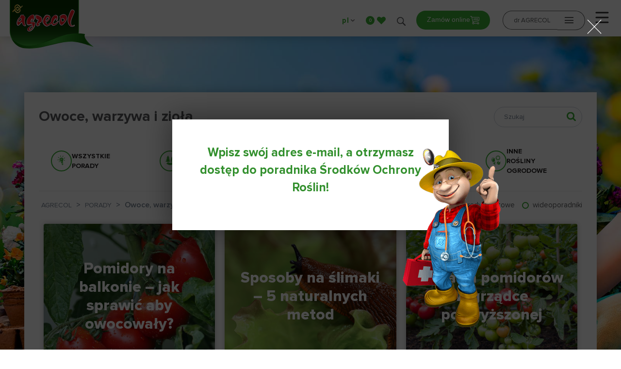

--- FILE ---
content_type: text/html; charset=UTF-8
request_url: https://agrecol.pl/tips/owoce-warzywa-i-ziola/
body_size: 17021
content:
<!DOCTYPE html>
<html lang="pl-PL">
<head>
<title>Owoce, warzywa i zioła - Agrecol</title>
  <meta charset="UTF-8" />
  <meta name="viewport" content="width=device-width, initial-scale=1">
  <link rel="icon" type="image/webp" href="https://agrecol.pl/wp-content/themes/agrecol-new/images/favicon.webp" />
   
  <script src="https://agrecol.pl/wp-content/themes/agrecol-new/js/jquery-2.1.4.min.js"></script>
  <meta name='robots' content='index, follow, max-image-preview:large, max-snippet:-1, max-video-preview:-1' />
<link rel="alternate" hreflang="en-us" href="https://agrecol.pl/en/tips/fruits-vegetables-and-herbs/" />
<link rel="alternate" hreflang="pl-pl" href="https://agrecol.pl/tips/owoce-warzywa-i-ziola/" />
<link rel="alternate" hreflang="x-default" href="https://agrecol.pl/tips/owoce-warzywa-i-ziola/" />

	<link rel="canonical" href="https://agrecol.pl/tips/owoce-warzywa-i-ziola/" />
	<link rel="next" href="https://agrecol.pl/tips/owoce-warzywa-i-ziola/page/2/" />
	<meta property="og:locale" content="pl_PL" />
	<meta property="og:type" content="article" />
	<meta property="og:title" content="Owoce, warzywa i zioła - Agrecol" />
	<meta property="og:url" content="https://agrecol.pl/tips/owoce-warzywa-i-ziola/" />
	<meta property="og:site_name" content="Agrecol" />
	<meta name="twitter:card" content="summary_large_image" />
	<script type="application/ld+json" class="yoast-schema-graph">{"@context":"https://schema.org","@graph":[{"@type":"CollectionPage","@id":"https://agrecol.pl/tips/owoce-warzywa-i-ziola/","url":"https://agrecol.pl/tips/owoce-warzywa-i-ziola/","name":"Owoce, warzywa i zioła - Agrecol","isPartOf":{"@id":"https://agrecol.pl/#website"},"primaryImageOfPage":{"@id":"https://agrecol.pl/tips/owoce-warzywa-i-ziola/#primaryimage"},"image":{"@id":"https://agrecol.pl/tips/owoce-warzywa-i-ziola/#primaryimage"},"thumbnailUrl":"https://agrecol.pl/wp-content/uploads/2024/02/nawozy-trawnikowe-1.jpg","breadcrumb":{"@id":"https://agrecol.pl/tips/owoce-warzywa-i-ziola/#breadcrumb"},"inLanguage":"pl-PL"},{"@type":"ImageObject","inLanguage":"pl-PL","@id":"https://agrecol.pl/tips/owoce-warzywa-i-ziola/#primaryimage","url":"https://agrecol.pl/wp-content/uploads/2024/02/nawozy-trawnikowe-1.jpg","contentUrl":"https://agrecol.pl/wp-content/uploads/2024/02/nawozy-trawnikowe-1.jpg","width":675,"height":675},{"@type":"BreadcrumbList","@id":"https://agrecol.pl/tips/owoce-warzywa-i-ziola/#breadcrumb","itemListElement":[{"@type":"ListItem","position":1,"name":"Strona główna","item":"https://agrecol.pl/"},{"@type":"ListItem","position":2,"name":"Owoce, warzywa i zioła"}]},{"@type":"WebSite","@id":"https://agrecol.pl/#website","url":"https://agrecol.pl/","name":"Agrecol","description":"Rośliny lubią AGRECOL","potentialAction":[{"@type":"SearchAction","target":{"@type":"EntryPoint","urlTemplate":"https://agrecol.pl/?s={search_term_string}"},"query-input":{"@type":"PropertyValueSpecification","valueRequired":true,"valueName":"search_term_string"}}],"inLanguage":"pl-PL"}]}</script>


<link rel='dns-prefetch' href='//kit.fontawesome.com' />
<link rel='dns-prefetch' href='//maps.googleapis.com' />
<link rel="alternate" type="application/rss+xml" title="Kanał Agrecol &raquo; Owoce, warzywa i zioła Kategorie porad" href="https://agrecol.pl/tips/owoce-warzywa-i-ziola/feed/" />
<style id='wp-img-auto-sizes-contain-inline-css' type='text/css'>
img:is([sizes=auto i],[sizes^="auto," i]){contain-intrinsic-size:3000px 1500px}
/*# sourceURL=wp-img-auto-sizes-contain-inline-css */
</style>

<link rel='stylesheet' id='dashicons-css' href='https://agrecol.pl/wp-includes/css/dashicons.min.css?ver=6.9' type='text/css' media='all' />
<link rel='stylesheet' id='admin-bar-css' href='https://agrecol.pl/wp-includes/css/admin-bar.min.css?ver=6.9' type='text/css' media='all' />
<style id='admin-bar-inline-css' type='text/css'>

    /* Hide CanvasJS credits for P404 charts specifically */
    #p404RedirectChart .canvasjs-chart-credit {
        display: none !important;
    }
    
    #p404RedirectChart canvas {
        border-radius: 6px;
    }

    .p404-redirect-adminbar-weekly-title {
        font-weight: bold;
        font-size: 14px;
        color: #fff;
        margin-bottom: 6px;
    }

    #wpadminbar #wp-admin-bar-p404_free_top_button .ab-icon:before {
        content: "\f103";
        color: #dc3545;
        top: 3px;
    }
    
    #wp-admin-bar-p404_free_top_button .ab-item {
        min-width: 80px !important;
        padding: 0px !important;
    }
    
    /* Ensure proper positioning and z-index for P404 dropdown */
    .p404-redirect-adminbar-dropdown-wrap { 
        min-width: 0; 
        padding: 0;
        position: static !important;
    }
    
    #wpadminbar #wp-admin-bar-p404_free_top_button_dropdown {
        position: static !important;
    }
    
    #wpadminbar #wp-admin-bar-p404_free_top_button_dropdown .ab-item {
        padding: 0 !important;
        margin: 0 !important;
    }
    
    .p404-redirect-dropdown-container {
        min-width: 340px;
        padding: 18px 18px 12px 18px;
        background: #23282d !important;
        color: #fff;
        border-radius: 12px;
        box-shadow: 0 8px 32px rgba(0,0,0,0.25);
        margin-top: 10px;
        position: relative !important;
        z-index: 999999 !important;
        display: block !important;
        border: 1px solid #444;
    }
    
    /* Ensure P404 dropdown appears on hover */
    #wpadminbar #wp-admin-bar-p404_free_top_button .p404-redirect-dropdown-container { 
        display: none !important;
    }
    
    #wpadminbar #wp-admin-bar-p404_free_top_button:hover .p404-redirect-dropdown-container { 
        display: block !important;
    }
    
    #wpadminbar #wp-admin-bar-p404_free_top_button:hover #wp-admin-bar-p404_free_top_button_dropdown .p404-redirect-dropdown-container {
        display: block !important;
    }
    
    .p404-redirect-card {
        background: #2c3338;
        border-radius: 8px;
        padding: 18px 18px 12px 18px;
        box-shadow: 0 2px 8px rgba(0,0,0,0.07);
        display: flex;
        flex-direction: column;
        align-items: flex-start;
        border: 1px solid #444;
    }
    
    .p404-redirect-btn {
        display: inline-block;
        background: #dc3545;
        color: #fff !important;
        font-weight: bold;
        padding: 5px 22px;
        border-radius: 8px;
        text-decoration: none;
        font-size: 17px;
        transition: background 0.2s, box-shadow 0.2s;
        margin-top: 8px;
        box-shadow: 0 2px 8px rgba(220,53,69,0.15);
        text-align: center;
        line-height: 1.6;
    }
    
    .p404-redirect-btn:hover {
        background: #c82333;
        color: #fff !important;
        box-shadow: 0 4px 16px rgba(220,53,69,0.25);
    }
    
    /* Prevent conflicts with other admin bar dropdowns */
    #wpadminbar .ab-top-menu > li:hover > .ab-item,
    #wpadminbar .ab-top-menu > li.hover > .ab-item {
        z-index: auto;
    }
    
    #wpadminbar #wp-admin-bar-p404_free_top_button:hover > .ab-item {
        z-index: 999998 !important;
    }
    
/*# sourceURL=admin-bar-inline-css */
</style>
<link rel='stylesheet' id='fvp-frontend-css' href='https://agrecol.pl/wp-content/plugins/featured-video-plus/styles/frontend.css?ver=2.3.3' type='text/css' media='all' />
<link rel='stylesheet' id='wpml-legacy-dropdown-0-css' href='https://agrecol.pl/wp-content/plugins/sitepress-multilingual-cms/templates/language-switchers/legacy-dropdown/style.min.css?ver=1' type='text/css' media='all' />
<style id='wpml-legacy-dropdown-0-inline-css' type='text/css'>
.wpml-ls-statics-shortcode_actions, .wpml-ls-statics-shortcode_actions .wpml-ls-sub-menu, .wpml-ls-statics-shortcode_actions a {border-color:#cdcdcd;}.wpml-ls-statics-shortcode_actions a, .wpml-ls-statics-shortcode_actions .wpml-ls-sub-menu a, .wpml-ls-statics-shortcode_actions .wpml-ls-sub-menu a:link, .wpml-ls-statics-shortcode_actions li:not(.wpml-ls-current-language) .wpml-ls-link, .wpml-ls-statics-shortcode_actions li:not(.wpml-ls-current-language) .wpml-ls-link:link {color:#444444;background-color:#ffffff;}.wpml-ls-statics-shortcode_actions .wpml-ls-sub-menu a:hover,.wpml-ls-statics-shortcode_actions .wpml-ls-sub-menu a:focus, .wpml-ls-statics-shortcode_actions .wpml-ls-sub-menu a:link:hover, .wpml-ls-statics-shortcode_actions .wpml-ls-sub-menu a:link:focus {color:#000000;background-color:#eeeeee;}.wpml-ls-statics-shortcode_actions .wpml-ls-current-language > a {color:#444444;background-color:#ffffff;}.wpml-ls-statics-shortcode_actions .wpml-ls-current-language:hover>a, .wpml-ls-statics-shortcode_actions .wpml-ls-current-language>a:focus {color:#000000;background-color:#eeeeee;}
/*# sourceURL=wpml-legacy-dropdown-0-inline-css */
</style>
<link rel='stylesheet' id='stylesheet-css' href='https://agrecol.pl/wp-content/themes/agrecol-new/style.css?ver=6.9' type='text/css' media='all' />
<script type="text/javascript" defer src="https://agrecol.pl/wp-includes/js/jquery/jquery.min.js?ver=3.7.1" id="jquery-core-js"></script>
<script type="text/javascript" defer src="https://agrecol.pl/wp-content/plugins/featured-video-plus/js/jquery.fitvids.min.js?ver=master-2015-08" id="jquery.fitvids-js"></script>
<script type="text/javascript" id="fvp-frontend-js-extra">
/* <![CDATA[ */
var fvpdata = {"ajaxurl":"https://agrecol.pl/wp-admin/admin-ajax.php","nonce":"d06eaff418","fitvids":"1","dynamic":"","overlay":"","opacity":"0.75","color":"b","width":"640"};
//# sourceURL=fvp-frontend-js-extra
/* ]]> */
</script>
<script type="text/javascript" defer src="https://agrecol.pl/wp-content/plugins/featured-video-plus/js/frontend.min.js?ver=2.3.3" id="fvp-frontend-js"></script>
<script type="text/javascript" defer src="https://agrecol.pl/wp-content/plugins/sitepress-multilingual-cms/templates/language-switchers/legacy-dropdown/script.min.js?ver=1" id="wpml-legacy-dropdown-0-js"></script>
<script type="text/javascript" defer src="https://kit.fontawesome.com/f47406084c.js?ver=1" id="fontawesome-js"></script>
<script type="text/javascript" src="https://maps.googleapis.com/maps/api/js?key=AIzaSyA7cPYFKS6kRPOZrTVHjxO330p_vTNL8oM&amp;libraries=places&amp;ver=6.9" id="gmaps-js"></script>
<link rel="https://api.w.org/" href="https://agrecol.pl/wp-json/" /><link rel="EditURI" type="application/rsd+xml" title="RSD" href="https://agrecol.pl/xmlrpc.php?rsd" />
<meta name="generator" content="WPML ver:4.7.1 stt:1,42;" />
<script type="text/javascript">
           var ajaxurl = "https://agrecol.pl/wp-admin/admin-ajax.php";
         </script><!-- Tracking code easily added by NK Google Analytics -->
<script type="text/javascript"> 
(function(i,s,o,g,r,a,m){i['GoogleAnalyticsObject']=r;i[r]=i[r]||function(){ 
(i[r].q=i[r].q||[]).push(arguments)},i[r].l=1*new Date();a=s.createElement(o), 
m=s.getElementsByTagName(o)[0];a.async=1;a.src=g;m.parentNode.insertBefore(a,m) 
})(window,document,'script','https://www.google-analytics.com/analytics.js','ga'); 
ga('create', 'UA-37742177-1', 'auto'); 
ga('send', 'pageview'); 
</script> 
<script>function setREVStartSize(e){
			//window.requestAnimationFrame(function() {
				window.RSIW = window.RSIW===undefined ? window.innerWidth : window.RSIW;
				window.RSIH = window.RSIH===undefined ? window.innerHeight : window.RSIH;
				try {
					var pw = document.getElementById(e.c).parentNode.offsetWidth,
						newh;
					pw = pw===0 || isNaN(pw) || (e.l=="fullwidth" || e.layout=="fullwidth") ? window.RSIW : pw;
					e.tabw = e.tabw===undefined ? 0 : parseInt(e.tabw);
					e.thumbw = e.thumbw===undefined ? 0 : parseInt(e.thumbw);
					e.tabh = e.tabh===undefined ? 0 : parseInt(e.tabh);
					e.thumbh = e.thumbh===undefined ? 0 : parseInt(e.thumbh);
					e.tabhide = e.tabhide===undefined ? 0 : parseInt(e.tabhide);
					e.thumbhide = e.thumbhide===undefined ? 0 : parseInt(e.thumbhide);
					e.mh = e.mh===undefined || e.mh=="" || e.mh==="auto" ? 0 : parseInt(e.mh,0);
					if(e.layout==="fullscreen" || e.l==="fullscreen")
						newh = Math.max(e.mh,window.RSIH);
					else{
						e.gw = Array.isArray(e.gw) ? e.gw : [e.gw];
						for (var i in e.rl) if (e.gw[i]===undefined || e.gw[i]===0) e.gw[i] = e.gw[i-1];
						e.gh = e.el===undefined || e.el==="" || (Array.isArray(e.el) && e.el.length==0)? e.gh : e.el;
						e.gh = Array.isArray(e.gh) ? e.gh : [e.gh];
						for (var i in e.rl) if (e.gh[i]===undefined || e.gh[i]===0) e.gh[i] = e.gh[i-1];
											
						var nl = new Array(e.rl.length),
							ix = 0,
							sl;
						e.tabw = e.tabhide>=pw ? 0 : e.tabw;
						e.thumbw = e.thumbhide>=pw ? 0 : e.thumbw;
						e.tabh = e.tabhide>=pw ? 0 : e.tabh;
						e.thumbh = e.thumbhide>=pw ? 0 : e.thumbh;
						for (var i in e.rl) nl[i] = e.rl[i]<window.RSIW ? 0 : e.rl[i];
						sl = nl[0];
						for (var i in nl) if (sl>nl[i] && nl[i]>0) { sl = nl[i]; ix=i;}
						var m = pw>(e.gw[ix]+e.tabw+e.thumbw) ? 1 : (pw-(e.tabw+e.thumbw)) / (e.gw[ix]);
						newh =  (e.gh[ix] * m) + (e.tabh + e.thumbh);
					}
					var el = document.getElementById(e.c);
					if (el!==null && el) el.style.height = newh+"px";
					el = document.getElementById(e.c+"_wrapper");
					if (el!==null && el) {
						el.style.height = newh+"px";
						el.style.display = "block";
					}
				} catch(e){
					console.log("Failure at Presize of Slider:" + e)
				}
			//});
		  };</script>
<link rel="stylesheet" href="https://agrecol.pl/wp-content/themes/agrecol-new/style/main.css?=1.0.2" type="text/css">


<link rel="preload" href="https://agrecol.pl/wp-content/themes/agrecol-new/fonts/woff/ProximaNova-Black.woff2" as="font" type="font/woff2" crossorigin>
<link rel="preload" href="https://agrecol.pl/wp-content/themes/agrecol-new/fonts/woff/ProximaNova-Bold.woff2" as="font" type="font/woff2" crossorigin>
<link rel="preload" href="https://agrecol.pl/wp-content/themes/agrecol-new/fonts/woff/ProximaNova-Reg.woff2" as="font" type="font/woff2" crossorigin>
<link rel="preload" href="https://agrecol.pl/wp-content/themes/agrecol-new/fonts/woff/ProximaNova-Sbold.woff2" as="font" type="font/woff2" crossorigin>
<link rel="preload" href="https://agrecol.pl/wp-content/themes/agrecol-new/fonts/woff/ProximaNova-Xbold.woff2" as="font" type="font/woff2" crossorigin>

<style>
    @font-face {
        font-family: 'ProximaNova-Black';
        src: url('https://agrecol.pl/wp-content/themes/agrecol-new/fonts/woff/ProximaNova-Black.woff2') format('woff2');
        font-weight: 800;
        font-style: normal;
        font-display: swap;
    }

    @font-face {
        font-family: 'ProximaNova-Bold';
        src: url('https://agrecol.pl/wp-content/themes/agrecol-new/fonts/woff/ProximaNova-Bold.woff2') format('woff2');
        font-weight: 600;
        font-style: normal;
        font-display: swap;
    }

    @font-face {
        font-family: 'ProximaNova-Regular';
        src: url('https://agrecol.pl/wp-content/themes/agrecol-new/fonts/woff/ProximaNova-Reg.woff2') format('woff2');
        font-weight: 400;
        font-style: normal;
        font-display: swap;
    }

    @font-face {
        font-family: 'ProximaNova-Sbold';
        src: url('https://agrecol.pl/wp-content/themes/agrecol-new/fonts/woff/ProximaNova-Sbold.woff2') format('woff2');
        font-weight: 600;
        font-style: normal;
        font-display: swap;
    }

    @font-face {
        font-family: 'ProximaNova-Xbold';
        src: url('https://agrecol.pl/wp-content/themes/agrecol-new/fonts/woff/ProximaNova-Xbold.woff2') format('woff2');
        font-weight: 600;
        font-style: normal;
        font-display: swap;
    }
  
    </style>

<link rel="pingback" href="https://agrecol.pl/xmlrpc.php">





<!--[if IE]>
<style>
   
 #top-bar .drAgrecol-button{ 
    position: absolute !important;
    right: 30px !important;
}

 #top-bar .favourite{ 
    position: absolute !important;
    right: 0px !important;
}
</style>
<![endif]-->


<!-- Google Tag Manager -->
<script>(function(w,d,s,l,i){w[l]=w[l]||[];w[l].push({'gtm.start':
new Date().getTime(),event:'gtm.js'});var f=d.getElementsByTagName(s)[0],
j=d.createElement(s),dl=l!='dataLayer'?'&l='+l:'';j.async=true;j.src=
'https://www.googletagmanager.com/gtm.js?id='+i+dl;f.parentNode.insertBefore(j,f);
})(window,document,'script','dataLayer','GTM-WPF46JL');</script>
<!-- Google Tag Manager -->

<!-- Start cookieyes banner --> <script id="cookieyes" type="text/javascript" src="https://cdn-cookieyes.com/client_data/d20b28865de6bcc0ec6e17e7/script.js"></script> <!-- End cookieyes banner -->


<!-- MailerLite Universal -->
<script>
    (function(w,d,e,u,f,l,n){w[f]=w[f]||function(){(w[f].q=w[f].q||[])
    .push(arguments);},l=d.createElement(e),l.async=1,l.src=u,
    n=d.getElementsByTagName(e)[0],n.parentNode.insertBefore(l,n);})
    (window,document,'script','https://assets.mailerlite.com/js/universal.js','ml');
    ml('account', '1175732');
</script>
<!-- End MailerLite Universal -->

<style id='global-styles-inline-css' type='text/css'>
:root{--wp--preset--aspect-ratio--square: 1;--wp--preset--aspect-ratio--4-3: 4/3;--wp--preset--aspect-ratio--3-4: 3/4;--wp--preset--aspect-ratio--3-2: 3/2;--wp--preset--aspect-ratio--2-3: 2/3;--wp--preset--aspect-ratio--16-9: 16/9;--wp--preset--aspect-ratio--9-16: 9/16;--wp--preset--color--black: #000000;--wp--preset--color--cyan-bluish-gray: #abb8c3;--wp--preset--color--white: #ffffff;--wp--preset--color--pale-pink: #f78da7;--wp--preset--color--vivid-red: #cf2e2e;--wp--preset--color--luminous-vivid-orange: #ff6900;--wp--preset--color--luminous-vivid-amber: #fcb900;--wp--preset--color--light-green-cyan: #7bdcb5;--wp--preset--color--vivid-green-cyan: #00d084;--wp--preset--color--pale-cyan-blue: #8ed1fc;--wp--preset--color--vivid-cyan-blue: #0693e3;--wp--preset--color--vivid-purple: #9b51e0;--wp--preset--gradient--vivid-cyan-blue-to-vivid-purple: linear-gradient(135deg,rgb(6,147,227) 0%,rgb(155,81,224) 100%);--wp--preset--gradient--light-green-cyan-to-vivid-green-cyan: linear-gradient(135deg,rgb(122,220,180) 0%,rgb(0,208,130) 100%);--wp--preset--gradient--luminous-vivid-amber-to-luminous-vivid-orange: linear-gradient(135deg,rgb(252,185,0) 0%,rgb(255,105,0) 100%);--wp--preset--gradient--luminous-vivid-orange-to-vivid-red: linear-gradient(135deg,rgb(255,105,0) 0%,rgb(207,46,46) 100%);--wp--preset--gradient--very-light-gray-to-cyan-bluish-gray: linear-gradient(135deg,rgb(238,238,238) 0%,rgb(169,184,195) 100%);--wp--preset--gradient--cool-to-warm-spectrum: linear-gradient(135deg,rgb(74,234,220) 0%,rgb(151,120,209) 20%,rgb(207,42,186) 40%,rgb(238,44,130) 60%,rgb(251,105,98) 80%,rgb(254,248,76) 100%);--wp--preset--gradient--blush-light-purple: linear-gradient(135deg,rgb(255,206,236) 0%,rgb(152,150,240) 100%);--wp--preset--gradient--blush-bordeaux: linear-gradient(135deg,rgb(254,205,165) 0%,rgb(254,45,45) 50%,rgb(107,0,62) 100%);--wp--preset--gradient--luminous-dusk: linear-gradient(135deg,rgb(255,203,112) 0%,rgb(199,81,192) 50%,rgb(65,88,208) 100%);--wp--preset--gradient--pale-ocean: linear-gradient(135deg,rgb(255,245,203) 0%,rgb(182,227,212) 50%,rgb(51,167,181) 100%);--wp--preset--gradient--electric-grass: linear-gradient(135deg,rgb(202,248,128) 0%,rgb(113,206,126) 100%);--wp--preset--gradient--midnight: linear-gradient(135deg,rgb(2,3,129) 0%,rgb(40,116,252) 100%);--wp--preset--font-size--small: 13px;--wp--preset--font-size--medium: 20px;--wp--preset--font-size--large: 36px;--wp--preset--font-size--x-large: 42px;--wp--preset--spacing--20: 0.44rem;--wp--preset--spacing--30: 0.67rem;--wp--preset--spacing--40: 1rem;--wp--preset--spacing--50: 1.5rem;--wp--preset--spacing--60: 2.25rem;--wp--preset--spacing--70: 3.38rem;--wp--preset--spacing--80: 5.06rem;--wp--preset--shadow--natural: 6px 6px 9px rgba(0, 0, 0, 0.2);--wp--preset--shadow--deep: 12px 12px 50px rgba(0, 0, 0, 0.4);--wp--preset--shadow--sharp: 6px 6px 0px rgba(0, 0, 0, 0.2);--wp--preset--shadow--outlined: 6px 6px 0px -3px rgb(255, 255, 255), 6px 6px rgb(0, 0, 0);--wp--preset--shadow--crisp: 6px 6px 0px rgb(0, 0, 0);}:where(.is-layout-flex){gap: 0.5em;}:where(.is-layout-grid){gap: 0.5em;}body .is-layout-flex{display: flex;}.is-layout-flex{flex-wrap: wrap;align-items: center;}.is-layout-flex > :is(*, div){margin: 0;}body .is-layout-grid{display: grid;}.is-layout-grid > :is(*, div){margin: 0;}:where(.wp-block-columns.is-layout-flex){gap: 2em;}:where(.wp-block-columns.is-layout-grid){gap: 2em;}:where(.wp-block-post-template.is-layout-flex){gap: 1.25em;}:where(.wp-block-post-template.is-layout-grid){gap: 1.25em;}.has-black-color{color: var(--wp--preset--color--black) !important;}.has-cyan-bluish-gray-color{color: var(--wp--preset--color--cyan-bluish-gray) !important;}.has-white-color{color: var(--wp--preset--color--white) !important;}.has-pale-pink-color{color: var(--wp--preset--color--pale-pink) !important;}.has-vivid-red-color{color: var(--wp--preset--color--vivid-red) !important;}.has-luminous-vivid-orange-color{color: var(--wp--preset--color--luminous-vivid-orange) !important;}.has-luminous-vivid-amber-color{color: var(--wp--preset--color--luminous-vivid-amber) !important;}.has-light-green-cyan-color{color: var(--wp--preset--color--light-green-cyan) !important;}.has-vivid-green-cyan-color{color: var(--wp--preset--color--vivid-green-cyan) !important;}.has-pale-cyan-blue-color{color: var(--wp--preset--color--pale-cyan-blue) !important;}.has-vivid-cyan-blue-color{color: var(--wp--preset--color--vivid-cyan-blue) !important;}.has-vivid-purple-color{color: var(--wp--preset--color--vivid-purple) !important;}.has-black-background-color{background-color: var(--wp--preset--color--black) !important;}.has-cyan-bluish-gray-background-color{background-color: var(--wp--preset--color--cyan-bluish-gray) !important;}.has-white-background-color{background-color: var(--wp--preset--color--white) !important;}.has-pale-pink-background-color{background-color: var(--wp--preset--color--pale-pink) !important;}.has-vivid-red-background-color{background-color: var(--wp--preset--color--vivid-red) !important;}.has-luminous-vivid-orange-background-color{background-color: var(--wp--preset--color--luminous-vivid-orange) !important;}.has-luminous-vivid-amber-background-color{background-color: var(--wp--preset--color--luminous-vivid-amber) !important;}.has-light-green-cyan-background-color{background-color: var(--wp--preset--color--light-green-cyan) !important;}.has-vivid-green-cyan-background-color{background-color: var(--wp--preset--color--vivid-green-cyan) !important;}.has-pale-cyan-blue-background-color{background-color: var(--wp--preset--color--pale-cyan-blue) !important;}.has-vivid-cyan-blue-background-color{background-color: var(--wp--preset--color--vivid-cyan-blue) !important;}.has-vivid-purple-background-color{background-color: var(--wp--preset--color--vivid-purple) !important;}.has-black-border-color{border-color: var(--wp--preset--color--black) !important;}.has-cyan-bluish-gray-border-color{border-color: var(--wp--preset--color--cyan-bluish-gray) !important;}.has-white-border-color{border-color: var(--wp--preset--color--white) !important;}.has-pale-pink-border-color{border-color: var(--wp--preset--color--pale-pink) !important;}.has-vivid-red-border-color{border-color: var(--wp--preset--color--vivid-red) !important;}.has-luminous-vivid-orange-border-color{border-color: var(--wp--preset--color--luminous-vivid-orange) !important;}.has-luminous-vivid-amber-border-color{border-color: var(--wp--preset--color--luminous-vivid-amber) !important;}.has-light-green-cyan-border-color{border-color: var(--wp--preset--color--light-green-cyan) !important;}.has-vivid-green-cyan-border-color{border-color: var(--wp--preset--color--vivid-green-cyan) !important;}.has-pale-cyan-blue-border-color{border-color: var(--wp--preset--color--pale-cyan-blue) !important;}.has-vivid-cyan-blue-border-color{border-color: var(--wp--preset--color--vivid-cyan-blue) !important;}.has-vivid-purple-border-color{border-color: var(--wp--preset--color--vivid-purple) !important;}.has-vivid-cyan-blue-to-vivid-purple-gradient-background{background: var(--wp--preset--gradient--vivid-cyan-blue-to-vivid-purple) !important;}.has-light-green-cyan-to-vivid-green-cyan-gradient-background{background: var(--wp--preset--gradient--light-green-cyan-to-vivid-green-cyan) !important;}.has-luminous-vivid-amber-to-luminous-vivid-orange-gradient-background{background: var(--wp--preset--gradient--luminous-vivid-amber-to-luminous-vivid-orange) !important;}.has-luminous-vivid-orange-to-vivid-red-gradient-background{background: var(--wp--preset--gradient--luminous-vivid-orange-to-vivid-red) !important;}.has-very-light-gray-to-cyan-bluish-gray-gradient-background{background: var(--wp--preset--gradient--very-light-gray-to-cyan-bluish-gray) !important;}.has-cool-to-warm-spectrum-gradient-background{background: var(--wp--preset--gradient--cool-to-warm-spectrum) !important;}.has-blush-light-purple-gradient-background{background: var(--wp--preset--gradient--blush-light-purple) !important;}.has-blush-bordeaux-gradient-background{background: var(--wp--preset--gradient--blush-bordeaux) !important;}.has-luminous-dusk-gradient-background{background: var(--wp--preset--gradient--luminous-dusk) !important;}.has-pale-ocean-gradient-background{background: var(--wp--preset--gradient--pale-ocean) !important;}.has-electric-grass-gradient-background{background: var(--wp--preset--gradient--electric-grass) !important;}.has-midnight-gradient-background{background: var(--wp--preset--gradient--midnight) !important;}.has-small-font-size{font-size: var(--wp--preset--font-size--small) !important;}.has-medium-font-size{font-size: var(--wp--preset--font-size--medium) !important;}.has-large-font-size{font-size: var(--wp--preset--font-size--large) !important;}.has-x-large-font-size{font-size: var(--wp--preset--font-size--x-large) !important;}
/*# sourceURL=global-styles-inline-css */
</style>
<link rel='stylesheet' id='rs-plugin-settings-css' href='//agrecol.pl/wp-content/plugins/revslider/sr6/assets/css/rs6.css?ver=6.7.18' type='text/css' media='all' />
<style id='rs-plugin-settings-inline-css' type='text/css'>
#rs-demo-id {}
/*# sourceURL=rs-plugin-settings-inline-css */
</style>
</head>
<body  class="archive tax-porady-category term-owoce-warzywa-i-ziola term-130 wp-theme-agrecol-new">


<!-- Google Tag Manager (noscript) -->
<noscript><iframe src="https://www.googletagmanager.com/ns.html?id=GTM-WPF46JL"
height="0" width="0" style="display:none;visibility:hidden"></iframe></noscript>
<!-- Google Tag Manager (noscript) -->

<div class="mobile-menu">
        <div id="menu-icon-wrapper" class="menu-icon-wrapper" style="visibility: visible;">
              <svg width="1000px" height="1000px">
                <path class="path1" d="M 300 400 L 700 400 C 900 400 900 750 600 850 A 400 400 0 0 1 200 200 L 800 800"></path>
                <path class="path2" d="M 300 500 L 700 500"></path>
                <path class="path3" d="M 700 600 L 300 600 C 100 600 100 200 400 150 A 400 380 0 1 1 200 800 L 800 200"></path>
              </svg>
              <button id="menu-icon-trigger" class="menu-icon-trigger"></button>
            </div>

</div>

    <section id="mobile-panel-menu">
    <div class="inner">
     <div class="menu-menu-glowne-container"><ul id="menu-menu-glowne" class="menu"><li id="menu-item-5154" class="menu-item menu-item-type-taxonomy menu-item-object-main-products-category menu-item-5154"><a href="https://agrecol.pl/produkty/nawozy/">Produkty</a></li>
<li id="menu-item-61" class="menu-item menu-item-type-post_type menu-item-object-page menu-item-61"><a href="https://agrecol.pl/nowosci/">Nowości</a></li>
<li id="menu-item-22657" class="menu-item menu-item-type-custom menu-item-object-custom menu-item-22657"><a target="_blank" href="https://agrecol.pl/wp-content/uploads/2026/01/katalog_agrecol_26_27.pdf">Katalog</a></li>
<li id="menu-item-5013" class="menu-item menu-item-type-taxonomy menu-item-object-porady-category menu-item-5013"><a href="https://agrecol.pl/tips/wszystkie-porady/">Porady</a></li>
<li id="menu-item-58" class="menu-item menu-item-type-post_type menu-item-object-page menu-item-58"><a href="https://agrecol.pl/kalendarz-ogrodnika/">Kalendarz</a></li>
<li id="menu-item-9265" class="menu-item menu-item-type-custom menu-item-object-custom menu-item-9265"><a target="_blank" href="http://agrecol-firma.pl/aktualnosci/">Aktualności</a></li>
<li id="menu-item-57" class="menu-item menu-item-type-post_type menu-item-object-page menu-item-57"><a href="https://agrecol.pl/gdzie-kupic/">Gdzie kupić?</a></li>
<li id="menu-item-59" class="menu-item menu-item-type-post_type menu-item-object-page menu-item-59"><a href="https://agrecol.pl/kontakt/">Kontakt</a></li>
</ul></div> 

<div class="drAgrecol-button">
          <a href="https://agrecol.pl/dr-agrecol/"><button><span>dr AGRECOL</span></button></a>
          <button class="open-sidebar">
            <span class="icon"><div class="hamburger" id="hamburger-10">
            <span class="line"></span>
            <span class="line"></span>
            <span class="line"></span>
          </div></span>
          </button>
        </div>


    </div>

  </section>

<div id="search-panel" >
  <div class="wrapper">

    <form action="https://agrecol.pl">
             <input type="text" name="s" placeholder="Wpisz szukaną frazę" value="">
      <input type="submit" value="Szukaj">
    </form>
    <div class="close">
       <i class="far fa-times-circle"></i>
    </div>
  </div>
</div>

  <section id="top-bar" >
    <div class="menu-wrapper">
      <div class="logo">
        <a href="https://agrecol.pl/">
          <img src="https://agrecol.pl/wp-content/themes/agrecol-new/images/logo.svg" alt="">
        </a>
      </div>
      <div class="navigation">
        <div class="main-menu">
          <div class="menu-menu-glowne-container"><ul id="menu-menu-glowne-1" class="menu"><li class="menu-item menu-item-type-taxonomy menu-item-object-main-products-category menu-item-5154"><a href="https://agrecol.pl/produkty/nawozy/">Produkty</a></li>
<li class="menu-item menu-item-type-post_type menu-item-object-page menu-item-61"><a href="https://agrecol.pl/nowosci/">Nowości</a></li>
<li class="menu-item menu-item-type-custom menu-item-object-custom menu-item-22657"><a target="_blank" href="https://agrecol.pl/wp-content/uploads/2026/01/katalog_agrecol_26_27.pdf">Katalog</a></li>
<li class="menu-item menu-item-type-taxonomy menu-item-object-porady-category menu-item-5013"><a href="https://agrecol.pl/tips/wszystkie-porady/">Porady</a></li>
<li class="menu-item menu-item-type-post_type menu-item-object-page menu-item-58"><a href="https://agrecol.pl/kalendarz-ogrodnika/">Kalendarz</a></li>
<li class="menu-item menu-item-type-custom menu-item-object-custom menu-item-9265"><a target="_blank" href="http://agrecol-firma.pl/aktualnosci/">Aktualności</a></li>
<li class="menu-item menu-item-type-post_type menu-item-object-page menu-item-57"><a href="https://agrecol.pl/gdzie-kupic/">Gdzie kupić?</a></li>
<li class="menu-item menu-item-type-post_type menu-item-object-page menu-item-59"><a href="https://agrecol.pl/kontakt/">Kontakt</a></li>
</ul></div> 
        </div>
        <!-- <div class="language">
          
        </div> -->
        <div class="language">
          
<div
	 class="wpml-ls-statics-shortcode_actions wpml-ls wpml-ls-legacy-dropdown js-wpml-ls-legacy-dropdown" id="lang_sel">
	<ul>

		<li tabindex="0" class="wpml-ls-slot-shortcode_actions wpml-ls-item wpml-ls-item-pl wpml-ls-current-language wpml-ls-last-item wpml-ls-item-legacy-dropdown">
			<a href="#" class="js-wpml-ls-item-toggle wpml-ls-item-toggle lang_sel_sel icl-pl">
                <span class="wpml-ls-native icl_lang_sel_native">pl</span></a>

			<ul class="wpml-ls-sub-menu">
				
					<li class="icl-en wpml-ls-slot-shortcode_actions wpml-ls-item wpml-ls-item-en wpml-ls-first-item">
						<a href="https://agrecol.pl/en/tips/fruits-vegetables-and-herbs/" class="wpml-ls-link">
                            <span class="wpml-ls-display icl_lang_sel_translated">en</span></a>
					</li>

							</ul>

		</li>

	</ul>
</div>
        </div>
        <div class="favourite">
          <a href="https://agrecol.pl/moj-agrecol/">
          <div class="circle">
            <span>0</span>
          </div>
          <div class="icon">
            <svg viewBox="0 0 24 24"><use xlink:href="https://agrecol.pl/wp-content/themes/agrecol-new/images/icons.svg#heart"></use></svg>
          </div>
          </a>
        </div>
        <div class="search">
          <div class="icon">
             <svg viewBox="0 0 32 32"><use xlink:href="https://agrecol.pl/wp-content/themes/agrecol-new/images/icons.svg#search"></use></svg>
          </div>
        </div>
                <div class="shopOrder-button">
          <a href="https://agrecol-sklep.pl/" rel="nofollow" target="_blank"><span>Zamów online</span> <img src="https://agrecol.pl/wp-content/themes/agrecol-new/images/koszyk.svg" alt="sklep"></a>
        </div>
                <div class="drAgrecol-button">
          <a href="https://agrecol.pl/dr-agrecol/"><button><span>dr AGRECOL</span></button></a>
          <button class="open-sidebar">
            <span class="icon"><div class="hamburger" id="hamburger-10">
            <span class="line"></span>
            <span class="line"></span>
            <span class="line"></span>
          </div></span>
          </button>
        </div>
      </div>
    </div>
  </section>

    <div class="sub-menu-wrapper">
<div id="sub-menu-bar">
      <div class="left-side">
        <ul id="categories">

        
                       <li id="nawozy-1" class="                         active
                       " >
                <a href="https://agrecol.pl/produkty/nawozy/">
                  <div class="icon">
                    <div class="on">
                      <img loading="lazy" src="https://agrecol.pl/wp-content/uploads/2018/09/nawozy-on.svg" alt="">
                    </div>
                    <div class="off">
                     <img loading="lazy" src="https://agrecol.pl/wp-content/uploads/2018/09/nawozy-off.svg" alt="">
                    </div>
                  </div>
                <h3>Nawozy</h3>
                 <span class="arrow"><img loading="lazy" src="https://agrecol.pl/wp-content/themes/agrecol-new/images/arrow-right.svg" alt=""></span>
                </a>
           </li>

                       <li id="nawozy-2" class="" >
                <a href="https://agrecol.pl/produkty/odzywki/">
                  <div class="icon">
                    <div class="on">
                      <img loading="lazy" src="https://agrecol.pl/wp-content/uploads/2018/09/srodki-on.svg" alt="">
                    </div>
                    <div class="off">
                     <img loading="lazy" src="https://agrecol.pl/wp-content/uploads/2018/09/srodki-off.svg" alt="">
                    </div>
                  </div>
                <h3>Odżywki</h3>
                 <span class="arrow"><img loading="lazy" src="https://agrecol.pl/wp-content/themes/agrecol-new/images/arrow-right.svg" alt=""></span>
                </a>
           </li>

                       <li id="nawozy-3" class="" >
                <a href="https://agrecol.pl/produkty/agrecol-natura/">
                  <div class="icon">
                    <div class="on">
                      <img loading="lazy" src="https://agrecol.pl/wp-content/uploads/2018/09/kuracje-nawozowe-on.svg" alt="">
                    </div>
                    <div class="off">
                     <img loading="lazy" src="https://agrecol.pl/wp-content/uploads/2018/09/kuracje-nawozowe-off.svg" alt="">
                    </div>
                  </div>
                <h3>Agrecol Natura</h3>
                 <span class="arrow"><img loading="lazy" src="https://agrecol.pl/wp-content/themes/agrecol-new/images/arrow-right.svg" alt=""></span>
                </a>
           </li>

                       <li id="nawozy-4" class="" >
                <a href="https://agrecol.pl/produkty/ochrona-roslin/">
                  <div class="icon">
                    <div class="on">
                      <img loading="lazy" src="https://agrecol.pl/wp-content/uploads/2018/09/srodki-ochrony-on.svg" alt="">
                    </div>
                    <div class="off">
                     <img loading="lazy" src="https://agrecol.pl/wp-content/uploads/2018/09/srodki-ochrony-off.svg" alt="">
                    </div>
                  </div>
                <h3>Ochrona roślin</h3>
                 <span class="arrow"><img loading="lazy" src="https://agrecol.pl/wp-content/themes/agrecol-new/images/arrow-right.svg" alt=""></span>
                </a>
           </li>

                       <li id="nawozy-5" class="" >
                <a href="https://agrecol.pl/produkty/inne-produkty/">
                  <div class="icon">
                    <div class="on">
                      <img loading="lazy" src="https://agrecol.pl/wp-content/uploads/2018/09/prep-pielegnacji-on.svg" alt="">
                    </div>
                    <div class="off">
                     <img loading="lazy" src="https://agrecol.pl/wp-content/uploads/2018/09/prep-pielegnacji-off.svg" alt="">
                    </div>
                  </div>
                <h3>Inne produkty</h3>
                 <span class="arrow"><img loading="lazy" src="https://agrecol.pl/wp-content/themes/agrecol-new/images/arrow-right.svg" alt=""></span>
                </a>
           </li>

        </ul>
      </div>
      <div class="right-side">
        <div class="inner">


  
 <div id="products-slider" class="nawozy-1 active">
            <div id="owl-slider">


         
                     <div class="item">
                  <div class="in">
                <a href="https://agrecol.pl/produkt/krzewy-i-drzewa-ozdobne/">
                  <div class="box">
                    
                <div class="thumb">
                 <img width="183" height="300" src="[data-uri]" data-lazy-type="image" data-lazy-src="https://agrecol.pl/wp-content/uploads/2025/12/122-O-92-krzewy-i-drzewa-ozdobne-350g_2025-wiz_370-183x300.png" class="lazy lazy-hidden product-img wp-post-image" alt="" decoding="async" fetchpriority="high" data-lazy-srcset="https://agrecol.pl/wp-content/uploads/2025/12/122-O-92-krzewy-i-drzewa-ozdobne-350g_2025-wiz_370-183x300.png 183w, https://agrecol.pl/wp-content/uploads/2025/12/122-O-92-krzewy-i-drzewa-ozdobne-350g_2025-wiz_370.png 370w" data-lazy-sizes="(max-width: 183px) 100vw, 183px" /><noscript><img width="183" height="300" src="https://agrecol.pl/wp-content/uploads/2025/12/122-O-92-krzewy-i-drzewa-ozdobne-350g_2025-wiz_370-183x300.png" class="product-img wp-post-image" alt="" decoding="async" fetchpriority="high" srcset="https://agrecol.pl/wp-content/uploads/2025/12/122-O-92-krzewy-i-drzewa-ozdobne-350g_2025-wiz_370-183x300.png 183w, https://agrecol.pl/wp-content/uploads/2025/12/122-O-92-krzewy-i-drzewa-ozdobne-350g_2025-wiz_370.png 370w" sizes="(max-width: 183px) 100vw, 183px" /></noscript>                </div>
                <p class="title">
                  KRZEWY I DRZEWA OZDOBNE &#8211; nawóz do roślin ...</p>
                
                <p class="desc">                  Krystaliczne                </p>
                </div>
                </a>
                  </div>
              </div>

                     <div class="item">
                  <div class="in">
                <a href="https://agrecol.pl/produkt/pomidory-nawoz-do-pomidorow-i-papryki/">
                  <div class="box">
                    
                <div class="thumb">
                 <img width="180" height="300" src="[data-uri]" data-lazy-type="image" data-lazy-src="https://agrecol.pl/wp-content/uploads/2018/09/127-O-99-pomidor-350g-wiz_370-180x300.png" class="lazy lazy-hidden product-img wp-post-image" alt="" decoding="async" data-lazy-srcset="https://agrecol.pl/wp-content/uploads/2018/09/127-O-99-pomidor-350g-wiz_370-180x300.png 180w, https://agrecol.pl/wp-content/uploads/2018/09/127-O-99-pomidor-350g-wiz_370.png 370w" data-lazy-sizes="(max-width: 180px) 100vw, 180px" /><noscript><img width="180" height="300" src="https://agrecol.pl/wp-content/uploads/2018/09/127-O-99-pomidor-350g-wiz_370-180x300.png" class="product-img wp-post-image" alt="" decoding="async" srcset="https://agrecol.pl/wp-content/uploads/2018/09/127-O-99-pomidor-350g-wiz_370-180x300.png 180w, https://agrecol.pl/wp-content/uploads/2018/09/127-O-99-pomidor-350g-wiz_370.png 370w" sizes="(max-width: 180px) 100vw, 180px" /></noscript>                </div>
                <p class="title">
                  Pomidory – nawóz do pomidorów i papryki</p>
                
                <p class="desc">                  Krystaliczne                </p>
                </div>
                </a>
                  </div>
              </div>

                     <div class="item">
                  <div class="in">
                <a href="https://agrecol.pl/produkt/nawoz-mineralny-do-laurowisni/">
                  <div class="box">
                    
                <div class="thumb">
                 <img width="107" height="300" src="[data-uri]" data-lazy-type="image" data-lazy-src="https://agrecol.pl/wp-content/uploads/2024/11/1112-laurowisnia-750ml-wiz_370-107x300.png" class="lazy lazy-hidden product-img wp-post-image" alt="" decoding="async" data-lazy-srcset="https://agrecol.pl/wp-content/uploads/2024/11/1112-laurowisnia-750ml-wiz_370-107x300.png 107w, https://agrecol.pl/wp-content/uploads/2024/11/1112-laurowisnia-750ml-wiz_370-364x1024.png 364w, https://agrecol.pl/wp-content/uploads/2024/11/1112-laurowisnia-750ml-wiz_370.png 370w" data-lazy-sizes="(max-width: 107px) 100vw, 107px" /><noscript><img width="107" height="300" src="https://agrecol.pl/wp-content/uploads/2024/11/1112-laurowisnia-750ml-wiz_370-107x300.png" class="product-img wp-post-image" alt="" decoding="async" srcset="https://agrecol.pl/wp-content/uploads/2024/11/1112-laurowisnia-750ml-wiz_370-107x300.png 107w, https://agrecol.pl/wp-content/uploads/2024/11/1112-laurowisnia-750ml-wiz_370-364x1024.png 364w, https://agrecol.pl/wp-content/uploads/2024/11/1112-laurowisnia-750ml-wiz_370.png 370w" sizes="(max-width: 107px) 100vw, 107px" /></noscript>                </div>
                <p class="title">
                  Nawóz mineralny do laurowiśni</p>
                
                <p class="desc">                  Płynne mineralne                </p>
                </div>
                </a>
                  </div>
              </div>

                                </div>
            <div class="more"><a href="https://agrecol.pl/produkty/nawozy/">Zobacz więcej</a></div>
          </div>
 <div id="products-slider" class="nawozy-2 ">
            <div id="owl-slider">


         
                     <div class="item">
                  <div class="in">
                <a href="https://agrecol.pl/produkt/monstera-strong/">
                  <div class="box">
                    
                <div class="thumb">
                 <img width="225" height="300" src="[data-uri]" data-lazy-type="image" data-lazy-src="https://agrecol.pl/wp-content/uploads/2025/09/1-strong-strong-24x30ml-wiz-225x300.png" class="lazy lazy-hidden product-img wp-post-image" alt="" decoding="async" data-lazy-srcset="https://agrecol.pl/wp-content/uploads/2025/09/1-strong-strong-24x30ml-wiz-225x300.png 225w, https://agrecol.pl/wp-content/uploads/2025/09/1-strong-strong-24x30ml-wiz.png 370w" data-lazy-sizes="(max-width: 225px) 100vw, 225px" /><noscript><img width="225" height="300" src="https://agrecol.pl/wp-content/uploads/2025/09/1-strong-strong-24x30ml-wiz-225x300.png" class="product-img wp-post-image" alt="" decoding="async" srcset="https://agrecol.pl/wp-content/uploads/2025/09/1-strong-strong-24x30ml-wiz-225x300.png 225w, https://agrecol.pl/wp-content/uploads/2025/09/1-strong-strong-24x30ml-wiz.png 370w" sizes="(max-width: 225px) 100vw, 225px" /></noscript>                </div>
                <p class="title">
                  Monstera Strong – odżywka do monstery i innych ...</p>
                
                <p class="desc">                                                    </p>
                </div>
                </a>
                  </div>
              </div>

                     <div class="item">
                  <div class="in">
                <a href="https://agrecol.pl/produkt/odzywka-do-roslin-zielonych/">
                  <div class="box">
                    
                <div class="thumb">
                 <img width="191" height="300" src="[data-uri]" data-lazy-type="image" data-lazy-src="https://agrecol.pl/wp-content/uploads/2025/01/O-856-odzywka-zielone-3x35ml-wiz_370-191x300.png" class="lazy lazy-hidden product-img wp-post-image" alt="" decoding="async" data-lazy-srcset="https://agrecol.pl/wp-content/uploads/2025/01/O-856-odzywka-zielone-3x35ml-wiz_370-191x300.png 191w, https://agrecol.pl/wp-content/uploads/2025/01/O-856-odzywka-zielone-3x35ml-wiz_370.png 370w" data-lazy-sizes="(max-width: 191px) 100vw, 191px" /><noscript><img width="191" height="300" src="https://agrecol.pl/wp-content/uploads/2025/01/O-856-odzywka-zielone-3x35ml-wiz_370-191x300.png" class="product-img wp-post-image" alt="" decoding="async" srcset="https://agrecol.pl/wp-content/uploads/2025/01/O-856-odzywka-zielone-3x35ml-wiz_370-191x300.png 191w, https://agrecol.pl/wp-content/uploads/2025/01/O-856-odzywka-zielone-3x35ml-wiz_370.png 370w" sizes="(max-width: 191px) 100vw, 191px" /></noscript>                </div>
                <p class="title">
                  Odżywka do roślin zielonych</p>
                
                <p class="desc">                  Agra                </p>
                </div>
                </a>
                  </div>
              </div>

                     <div class="item">
                  <div class="in">
                <a href="https://agrecol.pl/produkt/odzywka-do-storczykow/">
                  <div class="box">
                    
                <div class="thumb">
                 <img width="191" height="300" src="[data-uri]" data-lazy-type="image" data-lazy-src="https://agrecol.pl/wp-content/uploads/2024/09/O-857-AGRA-storczyki-3x-35ml-wizu_v2_370-2-1-191x300.png" class="lazy lazy-hidden product-img wp-post-image" alt="" decoding="async" data-lazy-srcset="https://agrecol.pl/wp-content/uploads/2024/09/O-857-AGRA-storczyki-3x-35ml-wizu_v2_370-2-1-191x300.png 191w, https://agrecol.pl/wp-content/uploads/2024/09/O-857-AGRA-storczyki-3x-35ml-wizu_v2_370-2-1.png 370w" data-lazy-sizes="(max-width: 191px) 100vw, 191px" /><noscript><img width="191" height="300" src="https://agrecol.pl/wp-content/uploads/2024/09/O-857-AGRA-storczyki-3x-35ml-wizu_v2_370-2-1-191x300.png" class="product-img wp-post-image" alt="" decoding="async" srcset="https://agrecol.pl/wp-content/uploads/2024/09/O-857-AGRA-storczyki-3x-35ml-wizu_v2_370-2-1-191x300.png 191w, https://agrecol.pl/wp-content/uploads/2024/09/O-857-AGRA-storczyki-3x-35ml-wizu_v2_370-2-1.png 370w" sizes="(max-width: 191px) 100vw, 191px" /></noscript>                </div>
                <p class="title">
                  Odżywka do storczyków</p>
                
                <p class="desc">                  Agra                </p>
                </div>
                </a>
                  </div>
              </div>

                                </div>
            <div class="more"><a href="https://agrecol.pl/produkty/odzywki/">Zobacz więcej</a></div>
          </div>
 <div id="products-slider" class="nawozy-3 ">
            <div id="owl-slider">


         
                     <div class="item">
                  <div class="in">
                <a href="https://agrecol.pl/produkt/pulapka-lepowa-motylek/">
                  <div class="box">
                    
                <div class="thumb">
                 <img width="170" height="300" src="[data-uri]" data-lazy-type="image" data-lazy-src="https://agrecol.pl/wp-content/uploads/2024/10/1079-Motylek-pulapka-lepowa-wiz_370-1-170x300.png" class="lazy lazy-hidden product-img wp-post-image" alt="" decoding="async" data-lazy-srcset="https://agrecol.pl/wp-content/uploads/2024/10/1079-Motylek-pulapka-lepowa-wiz_370-1-170x300.png 170w, https://agrecol.pl/wp-content/uploads/2024/10/1079-Motylek-pulapka-lepowa-wiz_370-1.png 370w" data-lazy-sizes="(max-width: 170px) 100vw, 170px" /><noscript><img width="170" height="300" src="https://agrecol.pl/wp-content/uploads/2024/10/1079-Motylek-pulapka-lepowa-wiz_370-1-170x300.png" class="product-img wp-post-image" alt="" decoding="async" srcset="https://agrecol.pl/wp-content/uploads/2024/10/1079-Motylek-pulapka-lepowa-wiz_370-1-170x300.png 170w, https://agrecol.pl/wp-content/uploads/2024/10/1079-Motylek-pulapka-lepowa-wiz_370-1.png 370w" sizes="(max-width: 170px) 100vw, 170px" /></noscript>                </div>
                <p class="title">
                  Doniczkowa Pułapka lepowa Motylek</p>
                
                <p class="desc">                  Agrecol Natura                </p>
                </div>
                </a>
                  </div>
              </div>

                     <div class="item">
                  <div class="in">
                <a href="https://agrecol.pl/produkt/slimak-stop/">
                  <div class="box">
                    
                <div class="thumb">
                 <img width="171" height="300" src="[data-uri]" data-lazy-type="image" data-lazy-src="https://agrecol.pl/wp-content/uploads/2024/09/1110-slimak-stop-18kg-wiz_370-171x300.png" class="lazy lazy-hidden product-img wp-post-image" alt="" decoding="async" data-lazy-srcset="https://agrecol.pl/wp-content/uploads/2024/09/1110-slimak-stop-18kg-wiz_370-171x300.png 171w, https://agrecol.pl/wp-content/uploads/2024/09/1110-slimak-stop-18kg-wiz_370.png 369w" data-lazy-sizes="(max-width: 171px) 100vw, 171px" /><noscript><img width="171" height="300" src="https://agrecol.pl/wp-content/uploads/2024/09/1110-slimak-stop-18kg-wiz_370-171x300.png" class="product-img wp-post-image" alt="" decoding="async" srcset="https://agrecol.pl/wp-content/uploads/2024/09/1110-slimak-stop-18kg-wiz_370-171x300.png 171w, https://agrecol.pl/wp-content/uploads/2024/09/1110-slimak-stop-18kg-wiz_370.png 369w" sizes="(max-width: 171px) 100vw, 171px" /></noscript>                </div>
                <p class="title">
                  Ślimak Stop &#8211; naturalna bariera na ślimaki</p>
                
                <p class="desc">                  Agrecol Natura                </p>
                </div>
                </a>
                  </div>
              </div>

                     <div class="item">
                  <div class="in">
                <a href="https://agrecol.pl/produkt/okienna-pulapka-lepowa-kwiat/">
                  <div class="box">
                    
                <div class="thumb">
                 <img width="295" height="300" src="[data-uri]" data-lazy-type="image" data-lazy-src="https://agrecol.pl/wp-content/uploads/2025/03/1080-Kwiat-pulapka-lepowa-wiz-nowa-295x300.png" class="lazy lazy-hidden product-img wp-post-image" alt="" decoding="async" data-lazy-srcset="https://agrecol.pl/wp-content/uploads/2025/03/1080-Kwiat-pulapka-lepowa-wiz-nowa-295x300.png 295w, https://agrecol.pl/wp-content/uploads/2025/03/1080-Kwiat-pulapka-lepowa-wiz-nowa.png 370w" data-lazy-sizes="(max-width: 295px) 100vw, 295px" /><noscript><img width="295" height="300" src="https://agrecol.pl/wp-content/uploads/2025/03/1080-Kwiat-pulapka-lepowa-wiz-nowa-295x300.png" class="product-img wp-post-image" alt="" decoding="async" srcset="https://agrecol.pl/wp-content/uploads/2025/03/1080-Kwiat-pulapka-lepowa-wiz-nowa-295x300.png 295w, https://agrecol.pl/wp-content/uploads/2025/03/1080-Kwiat-pulapka-lepowa-wiz-nowa.png 370w" sizes="(max-width: 295px) 100vw, 295px" /></noscript>                </div>
                <p class="title">
                  Okienna pułapka lepowa kwiat</p>
                
                <p class="desc">                  Agrecol Natura                </p>
                </div>
                </a>
                  </div>
              </div>

                                </div>
            <div class="more"><a href="https://agrecol.pl/produkty/agrecol-natura/">Zobacz więcej</a></div>
          </div>
 <div id="products-slider" class="nawozy-4 ">
            <div id="owl-slider">


         
                     <div class="item">
                  <div class="in">
                <a href="https://agrecol.pl/produkt/chwastox-nowy-trio-390-sl/">
                  <div class="box">
                    
                <div class="thumb">
                 <img width="208" height="300" src="[data-uri]" data-lazy-type="image" data-lazy-src="https://agrecol.pl/wp-content/uploads/2025/11/chwastox-100-ml-2025-wiz_370-208x300.png" class="lazy lazy-hidden product-img wp-post-image" alt="" decoding="async" data-lazy-srcset="https://agrecol.pl/wp-content/uploads/2025/11/chwastox-100-ml-2025-wiz_370-208x300.png 208w, https://agrecol.pl/wp-content/uploads/2025/11/chwastox-100-ml-2025-wiz_370.png 370w" data-lazy-sizes="(max-width: 208px) 100vw, 208px" /><noscript><img width="208" height="300" src="https://agrecol.pl/wp-content/uploads/2025/11/chwastox-100-ml-2025-wiz_370-208x300.png" class="product-img wp-post-image" alt="" decoding="async" srcset="https://agrecol.pl/wp-content/uploads/2025/11/chwastox-100-ml-2025-wiz_370-208x300.png 208w, https://agrecol.pl/wp-content/uploads/2025/11/chwastox-100-ml-2025-wiz_370.png 370w" sizes="(max-width: 208px) 100vw, 208px" /></noscript>                </div>
                <p class="title">
                  CHWASTOX NOWY TRIO 390 SL</p>
                
                <p class="desc">                  Z Apteki Ogrodnika                </p>
                </div>
                </a>
                  </div>
              </div>

                     <div class="item">
                  <div class="in">
                <a href="https://agrecol.pl/produkt/orondis-evo/">
                  <div class="box">
                    
                <div class="thumb">
                 <img width="208" height="300" src="[data-uri]" data-lazy-type="image" data-lazy-src="https://agrecol.pl/wp-content/uploads/2025/12/Orondis-Evo-150ml_2025-wiz_370-208x300.png" class="lazy lazy-hidden product-img wp-post-image" alt="" decoding="async" data-lazy-srcset="https://agrecol.pl/wp-content/uploads/2025/12/Orondis-Evo-150ml_2025-wiz_370-208x300.png 208w, https://agrecol.pl/wp-content/uploads/2025/12/Orondis-Evo-150ml_2025-wiz_370.png 370w" data-lazy-sizes="(max-width: 208px) 100vw, 208px" /><noscript><img width="208" height="300" src="https://agrecol.pl/wp-content/uploads/2025/12/Orondis-Evo-150ml_2025-wiz_370-208x300.png" class="product-img wp-post-image" alt="" decoding="async" srcset="https://agrecol.pl/wp-content/uploads/2025/12/Orondis-Evo-150ml_2025-wiz_370-208x300.png 208w, https://agrecol.pl/wp-content/uploads/2025/12/Orondis-Evo-150ml_2025-wiz_370.png 370w" sizes="(max-width: 208px) 100vw, 208px" /></noscript>                </div>
                <p class="title">
                  Orondis Evo</p>
                
                <p class="desc">                  Z Apteki Ogrodnika                </p>
                </div>
                </a>
                  </div>
              </div>

                     <div class="item">
                  <div class="in">
                <a href="https://agrecol.pl/produkt/ridomil-gold-r/">
                  <div class="box">
                    
                <div class="thumb">
                 <img width="106" height="300" src="[data-uri]" data-lazy-type="image" data-lazy-src="https://agrecol.pl/wp-content/uploads/2025/12/ridomil-05l-208x107-2025-wiz_370-106x300.png" class="lazy lazy-hidden product-img wp-post-image" alt="" decoding="async" data-lazy-srcset="https://agrecol.pl/wp-content/uploads/2025/12/ridomil-05l-208x107-2025-wiz_370-106x300.png 106w, https://agrecol.pl/wp-content/uploads/2025/12/ridomil-05l-208x107-2025-wiz_370-362x1024.png 362w, https://agrecol.pl/wp-content/uploads/2025/12/ridomil-05l-208x107-2025-wiz_370.png 370w" data-lazy-sizes="(max-width: 106px) 100vw, 106px" /><noscript><img width="106" height="300" src="https://agrecol.pl/wp-content/uploads/2025/12/ridomil-05l-208x107-2025-wiz_370-106x300.png" class="product-img wp-post-image" alt="" decoding="async" srcset="https://agrecol.pl/wp-content/uploads/2025/12/ridomil-05l-208x107-2025-wiz_370-106x300.png 106w, https://agrecol.pl/wp-content/uploads/2025/12/ridomil-05l-208x107-2025-wiz_370-362x1024.png 362w, https://agrecol.pl/wp-content/uploads/2025/12/ridomil-05l-208x107-2025-wiz_370.png 370w" sizes="(max-width: 106px) 100vw, 106px" /></noscript>                </div>
                <p class="title">
                  Ridomil Gold R</p>
                
                <p class="desc">                  Z Apteki Ogrodnika                </p>
                </div>
                </a>
                  </div>
              </div>

                                </div>
            <div class="more"><a href="https://agrecol.pl/produkty/ochrona-roslin/">Zobacz więcej</a></div>
          </div>
 <div id="products-slider" class="nawozy-5 ">
            <div id="owl-slider">


         
                     <div class="item">
                  <div class="in">
                <a href="https://agrecol.pl/produkt/wapno-do-trawnikow/">
                  <div class="box">
                    
                <div class="thumb">
                 <img width="300" height="237" src="[data-uri]" data-lazy-type="image" data-lazy-src="https://agrecol.pl/wp-content/uploads/2020/02/336-O-543-AN-wapno-trawniki-10kg-v2-wiz_370-300x237.png" class="lazy lazy-hidden product-img wp-post-image" alt="" decoding="async" data-lazy-srcset="https://agrecol.pl/wp-content/uploads/2020/02/336-O-543-AN-wapno-trawniki-10kg-v2-wiz_370-300x237.png 300w, https://agrecol.pl/wp-content/uploads/2020/02/336-O-543-AN-wapno-trawniki-10kg-v2-wiz_370.png 468w" data-lazy-sizes="(max-width: 300px) 100vw, 300px" /><noscript><img width="300" height="237" src="https://agrecol.pl/wp-content/uploads/2020/02/336-O-543-AN-wapno-trawniki-10kg-v2-wiz_370-300x237.png" class="product-img wp-post-image" alt="" decoding="async" srcset="https://agrecol.pl/wp-content/uploads/2020/02/336-O-543-AN-wapno-trawniki-10kg-v2-wiz_370-300x237.png 300w, https://agrecol.pl/wp-content/uploads/2020/02/336-O-543-AN-wapno-trawniki-10kg-v2-wiz_370.png 468w" sizes="(max-width: 300px) 100vw, 300px" /></noscript>                </div>
                <p class="title">
                  Wapno do trawników granulowane</p>
                
                <p class="desc">                  Agrecol Natura                </p>
                </div>
                </a>
                  </div>
              </div>

                     <div class="item">
                  <div class="in">
                <a href="https://agrecol.pl/produkt/pokrzywa-stymuflor-p-stymulator-wzrostu-roslin/">
                  <div class="box">
                    
                <div class="thumb">
                 <img width="105" height="300" src="[data-uri]" data-lazy-type="image" data-lazy-src="https://agrecol.pl/wp-content/uploads/2021/09/177-AN-pokrzywa-1l-2025-wiz_370-105x300.png" class="lazy lazy-hidden product-img wp-post-image" alt="" decoding="async" data-lazy-srcset="https://agrecol.pl/wp-content/uploads/2021/09/177-AN-pokrzywa-1l-2025-wiz_370-105x300.png 105w, https://agrecol.pl/wp-content/uploads/2021/09/177-AN-pokrzywa-1l-2025-wiz_370-357x1024.png 357w, https://agrecol.pl/wp-content/uploads/2021/09/177-AN-pokrzywa-1l-2025-wiz_370.png 370w" data-lazy-sizes="(max-width: 105px) 100vw, 105px" /><noscript><img width="105" height="300" src="https://agrecol.pl/wp-content/uploads/2021/09/177-AN-pokrzywa-1l-2025-wiz_370-105x300.png" class="product-img wp-post-image" alt="" decoding="async" srcset="https://agrecol.pl/wp-content/uploads/2021/09/177-AN-pokrzywa-1l-2025-wiz_370-105x300.png 105w, https://agrecol.pl/wp-content/uploads/2021/09/177-AN-pokrzywa-1l-2025-wiz_370-357x1024.png 357w, https://agrecol.pl/wp-content/uploads/2021/09/177-AN-pokrzywa-1l-2025-wiz_370.png 370w" sizes="(max-width: 105px) 100vw, 105px" /></noscript>                </div>
                <p class="title">
                  POKRZYWA – Stymuflor-P – Stymulator wzrostu ro...</p>
                
                <p class="desc">                  Agrecol Natura                </p>
                </div>
                </a>
                  </div>
              </div>

                     <div class="item">
                  <div class="in">
                <a href="https://agrecol.pl/produkt/canacare-o-preparat-ograniczajacy-skutki-chorob-na-roslinach-ozdobnych/">
                  <div class="box">
                    
                <div class="thumb">
                 <img width="129" height="300" src="[data-uri]" data-lazy-type="image" data-lazy-src="https://agrecol.pl/wp-content/uploads/2021/04/746-Canacare-O-500ml-wiz-370-1-129x300.png" class="lazy lazy-hidden product-img wp-post-image" alt="" decoding="async" data-lazy-srcset="https://agrecol.pl/wp-content/uploads/2021/04/746-Canacare-O-500ml-wiz-370-1-129x300.png 129w, https://agrecol.pl/wp-content/uploads/2021/04/746-Canacare-O-500ml-wiz-370-1.png 370w" data-lazy-sizes="(max-width: 129px) 100vw, 129px" /><noscript><img width="129" height="300" src="https://agrecol.pl/wp-content/uploads/2021/04/746-Canacare-O-500ml-wiz-370-1-129x300.png" class="product-img wp-post-image" alt="" decoding="async" srcset="https://agrecol.pl/wp-content/uploads/2021/04/746-Canacare-O-500ml-wiz-370-1-129x300.png 129w, https://agrecol.pl/wp-content/uploads/2021/04/746-Canacare-O-500ml-wiz-370-1.png 370w" sizes="(max-width: 129px) 100vw, 129px" /></noscript>                </div>
                <p class="title">
                  Canacare-O – Preparat ograniczający skutki chor...</p>
                
                <p class="desc">                  Agrecol Natura                </p>
                </div>
                </a>
                  </div>
              </div>

                                </div>
            <div class="more"><a href="https://agrecol.pl/produkty/inne-produkty/">Zobacz więcej</a></div>
          </div>

        </div>
      </div>
    </div>
  </div>


<div class="dr-agrecol-sidebar">
  <div class="close">
                  <i class="far fa-times-circle"></i>
                </div>
  <div class="menu">
    <ul>




             <li>
        <a href="https://agrecol.pl/plant-category/chwasty-i-mech/" onClick="ga('send', 'event', 'Menu dr Agrecol', 'Chwasty i mech');">
                  <div class="icon">
                    <div class="on">
                      <img loading="lazy" src="https://agrecol.pl/wp-content/uploads/2018/09/chwasty-on.svg" alt="">
                    </div>
                    <div class="off">
                      <img loading="lazy" src="https://agrecol.pl/wp-content/uploads/2018/09/chwasty-off.svg" alt="">
                    </div>
                  </div>
                <h3>Chwasty i mech</h3>
                <span class="arrow"><img loading="lazy" src="https://agrecol.pl/wp-content/themes/agrecol-new/images/arrow-right.svg" alt=""></span>
        </a>
      </li>

             <li>
        <a href="https://agrecol.pl/plant-category/owoce/" onClick="ga('send', 'event', 'Menu dr Agrecol', 'Owoce');">
                  <div class="icon">
                    <div class="on">
                      <img loading="lazy" src="https://agrecol.pl/wp-content/uploads/2018/09/owoce-on.svg" alt="">
                    </div>
                    <div class="off">
                      <img loading="lazy" src="https://agrecol.pl/wp-content/uploads/2018/09/owoce-off.svg" alt="">
                    </div>
                  </div>
                <h3>Owoce</h3>
                <span class="arrow"><img loading="lazy" src="https://agrecol.pl/wp-content/themes/agrecol-new/images/arrow-right.svg" alt=""></span>
        </a>
      </li>

             <li>
        <a href="https://agrecol.pl/plant-category/warzywa/" onClick="ga('send', 'event', 'Menu dr Agrecol', 'Warzywa');">
                  <div class="icon">
                    <div class="on">
                      <img loading="lazy" src="https://agrecol.pl/wp-content/uploads/2018/09/warzywa-on.svg" alt="">
                    </div>
                    <div class="off">
                      <img loading="lazy" src="https://agrecol.pl/wp-content/uploads/2018/09/warzywa-off.svg" alt="">
                    </div>
                  </div>
                <h3>Warzywa</h3>
                <span class="arrow"><img loading="lazy" src="https://agrecol.pl/wp-content/themes/agrecol-new/images/arrow-right.svg" alt=""></span>
        </a>
      </li>

             <li>
        <a href="https://agrecol.pl/plant-category/rosliny-ozdobne/" onClick="ga('send', 'event', 'Menu dr Agrecol', 'Rośliny ozdobne');">
                  <div class="icon">
                    <div class="on">
                      <img loading="lazy" src="https://agrecol.pl/wp-content/uploads/2018/09/ozdobne-on.svg" alt="">
                    </div>
                    <div class="off">
                      <img loading="lazy" src="https://agrecol.pl/wp-content/uploads/2018/09/ozdobne-off.svg" alt="">
                    </div>
                  </div>
                <h3>Rośliny ozdobne</h3>
                <span class="arrow"><img loading="lazy" src="https://agrecol.pl/wp-content/themes/agrecol-new/images/arrow-right.svg" alt=""></span>
        </a>
      </li>

    </ul>
  
   <div class="liscie1">
    <img loading="lazy" src="https://agrecol.pl/wp-content/themes/agrecol-new/images/liscie1.jpg" alt="">
  </div>

    <div class="contact-data">

      <img class="dr_ludek" src="https://agrecol.pl/wp-content/themes/agrecol-new/images/dr_ludek_sidebar.png" alt="">
    </div>
  
  </div>
  <div class="liscie">
    <img loading="lazy" src="https://agrecol.pl/wp-content/themes/agrecol-new/images/liscie-dr-agrecol.jpg" alt="">
  </div>
</div>



  <section id="facebook-bar">
    <a href="https://www.facebook.com/fanpage.Agrecol" target="_blank"><img style="margin-bottom: 5px;" src="https://agrecol.pl/wp-content/themes/agrecol-new/images/fb.svg" alt=""></a><br/>

    <a href="https://www.instagram.com/agrecol/" target="_blank"><img style="margin-bottom: 5px;" src="https://agrecol.pl/wp-content/themes/agrecol-new/images/inst-new.png" alt=""></a><br/>

    <a href="https://www.youtube.com/user/AGRECOL" target="_blank"><img loading="lazy" src="https://agrecol.pl/wp-content/themes/agrecol-new/images/yt.svg" alt=""></a>

  </section>




  
<div id="popupCase" class="ankieta">
        <div class="close">
        <img loading="lazy" src="https://agrecol.pl/wp-content/themes/agrecol-new/images/close-white.svg" alt="">
      </div>
      <div class="ludek">
        <img loading="lazy" src="https://agrecol.pl/wp-content/themes/agrecol-new/images/dr_ludek_sidebar.png" alt="">
      </div>
    <div class="card">
      <div class="inner">
        <h4>Wpisz swój adres e-mail, a otrzymasz dostęp do poradnika  Środków Ochrony Roślin!</h4>
        <div class="ml-embedded" data-form="ZLrSjZ"></div>
      </div>
    </div>
  <div class="cover"></div>
</div><style>
#tips{
          background: url('https://agrecol.pl/wp-content/uploads/2018/11/porady3.jpg') top center no-repeat fixed;
          -webkit-background-size: cover;
        -moz-background-size: cover;
        -o-background-size: cover;
        background-size: cover; 
      }  
</style>
<section id="tips">
	<div class="wrapper">
		<div class="card">
			<div class="inner">
        <h1 class="taxonomy-title">Owoce, warzywa i zioła</h1>
        <div class="tips-search">
        	 <form action="https://agrecol.pl" method="GET"> 
        	 				<input type="hidden" name="type" value="porady">
				            <input  type="text" class="search" name="s" placeholder="Szukaj"/>
				            <button type="submit"><img src="https://agrecol.pl/wp-content/themes/agrecol-new/images/loup.svg" alt=""></button>
				        </form>
        </div>
				<div class="navigation">


 <div class="oneoffive ">
  <a href="https://agrecol.pl/tips/wszystkie-porady/"  onClick="ga('send', 'event', 'Porady', 'Kategoria porad', 'Wszystkie porady');">
            <div class="in">
              <div class="icon">
                          <div class="on">
                            <img src="https://agrecol.pl/wp-content/uploads/2018/09/porady-icon-1.svg" alt="">
                          </div>
                          <div class="off">
                            <img src="https://agrecol.pl/wp-content/uploads/2018/09/porady-icon-1-active.svg" alt="">
                          </div>                
              </div>
              <div class="desc">
                <p style="font-size: 14px !important;">Wszystkie porady</p>
              </div>
            </div>
    </a>
          </div>
 <div class="oneoffive ">
  <a href="https://agrecol.pl/tips/iglaki-i-trawniki/"  onClick="ga('send', 'event', 'Porady', 'Kategoria porad', 'Iglaki i trawniki');">
            <div class="in">
              <div class="icon">
                          <div class="on">
                            <img src="https://agrecol.pl/wp-content/uploads/2018/09/iglaki-on.svg" alt="">
                          </div>
                          <div class="off">
                            <img src="https://agrecol.pl/wp-content/uploads/2018/09/iglaki-off.svg" alt="">
                          </div>                
              </div>
              <div class="desc">
                <p style="font-size: 14px !important;">Iglaki i trawniki</p>
              </div>
            </div>
    </a>
          </div>
 <div class="oneoffive ">
  <a href="https://agrecol.pl/tips/rosliny-balkonowe-i-domowe/"  onClick="ga('send', 'event', 'Porady', 'Kategoria porad', 'Rośliny balkonowe i domowe');">
            <div class="in">
              <div class="icon">
                          <div class="on">
                            <img src="https://agrecol.pl/wp-content/uploads/2018/09/balkon-on.svg" alt="">
                          </div>
                          <div class="off">
                            <img src="https://agrecol.pl/wp-content/uploads/2018/09/balkon-off.svg" alt="">
                          </div>                
              </div>
              <div class="desc">
                <p style="font-size: 14px !important;">Rośliny balkonowe i domowe</p>
              </div>
            </div>
    </a>
          </div>
 <div class="oneoffive active">
  <a href="https://agrecol.pl/tips/owoce-warzywa-i-ziola/"  onClick="ga('send', 'event', 'Porady', 'Kategoria porad', 'Owoce, warzywa i zioła');">
            <div class="in">
              <div class="icon">
                          <div class="on">
                            <img src="https://agrecol.pl/wp-content/uploads/2018/09/owoce-warzywa-on-1.svg" alt="">
                          </div>
                          <div class="off">
                            <img src="https://agrecol.pl/wp-content/uploads/2018/09/owoce-warzywa-off-1.svg" alt="">
                          </div>                
              </div>
              <div class="desc">
                <p style="font-size: 14px !important;">Owoce, warzywa i zioła</p>
              </div>
            </div>
    </a>
          </div>
 <div class="oneoffive ">
  <a href="https://agrecol.pl/tips/inne-rosliny-ogrodowe/"  onClick="ga('send', 'event', 'Porady', 'Kategoria porad', 'Inne rośliny ogrodowe');">
            <div class="in">
              <div class="icon">
                          <div class="on">
                            <img src="https://agrecol.pl/wp-content/uploads/2018/09/inne-rosliny-on.svg" alt="">
                          </div>
                          <div class="off">
                            <img src="https://agrecol.pl/wp-content/uploads/2018/09/inne-rosliny-off.svg" alt="">
                          </div>                
              </div>
              <div class="desc">
                <p style="font-size: 14px !important;">Inne rośliny ogrodowe</p>
              </div>
            </div>
    </a>
          </div>
				</div>
				<div class="bread-types">
				<div class="breadcrumbs" typeof="BreadcrumbList" style="margin-top: 0px;">
				    <span property="itemListElement" typeof="ListItem"><a property="item" typeof="WebPage" title="Przejdź do Agrecol." href="https://agrecol.pl" class="home" ><span property="name">Agrecol</span></a><meta property="position" content="1"></span> &gt; <span property="itemListElement" typeof="ListItem"><a property="item" typeof="WebPage" title="Przejdź do Porady." href="https://agrecol.pl/porady/" class="archive post-porady-archive" ><span property="name">Porady</span></a><meta property="position" content="2"></span> &gt; <span property="itemListElement" typeof="ListItem"><span property="name" class="archive taxonomy porady-category current-item">Owoce, warzywa i zioła</span><meta property="url" content="https://agrecol.pl/tips/owoce-warzywa-i-ziola/"><meta property="position" content="3"></span>				</div>
				<div class="type-of-tip">
										 <div class="item">
					 <a href="https://agrecol.pl/tips/owoce-warzywa-i-ziola/?type=news"  onClick="ga('send', 'event', 'Porady', 'Typ porad', 'nowości');">
						<div class="circle "></div>
						<p>nowości</p>
						</a>
					</div>
					<div class="item">
					 <a href="https://agrecol.pl/tips/owoce-warzywa-i-ziola/?type=post"  onClick="ga('send', 'event', 'Porady', 'Typ porad', 'porady tekstowe');">
						<div class="circle "></div>
						<p>porady tekstowe</p>
						</a>
					</div>
				
					<div class="item">
					 <a href="https://agrecol.pl/tips/owoce-warzywa-i-ziola/?type=video"  onClick="ga('send', 'event', 'Porady', 'Typ porad', 'wideoporadniki');">
						<div class="circle "></div>
						<p>wideoporadniki</p>
					</a>
					</div>
				</div>
					
				</div>

				<div class="tipes-list">
					



  
    <!-- the loop -->
    
					<div class="oneofthree">
					<div class="in">
												<a class="popup-youtube" href="https://www.youtube.com/watch?v=sGY5_ClS-oE"  onClick="ga('send', 'event', 'Porady', 'Owoce, warzywa i zioła', 'Pomidory na balkonie &#8211; jak sprawić aby owocowały?');">
												<div class="box">
						<div class="icon">
														<i class="far fa-play-circle"></i>
							<span>obejrzyj</span>
								
														</div>
						<div class="content">
							<h2>Pomidory na balkonie &#8211; jak sprawić aby owocowały?</h2>
						</div>
						<div class="arrow">
							<div class="circle">
								<i class="fas fa-chevron-right"></i>
							</div>
						</div>
						<div class="cover"></div>
						<img src="https://agrecol.pl/wp-content/uploads/2024/02/nawozy-trawnikowe-1.jpg" alt="" class="bg">
					</div>
					</a>
					</div>
				</div>

			    
					<div class="oneofthree">
					<div class="in">
												<a class="popup-youtube" href="https://www.youtube.com/watch?v=L2JVdqVF6s4"  onClick="ga('send', 'event', 'Porady', 'Owoce, warzywa i zioła', 'Sposoby na ślimaki – 5 naturalnych metod');">
												<div class="box">
						<div class="icon">
														<i class="far fa-play-circle"></i>
							<span>obejrzyj</span>
								
														</div>
						<div class="content">
							<h2>Sposoby na ślimaki – 5 naturalnych metod</h2>
						</div>
						<div class="arrow">
							<div class="circle">
								<i class="fas fa-chevron-right"></i>
							</div>
						</div>
						<div class="cover"></div>
						<img src="https://agrecol.pl/wp-content/uploads/2024/08/slimak-1.jpg" alt="" class="bg">
					</div>
					</a>
					</div>
				</div>

			    
					<div class="oneofthree">
					<div class="in">
												<a class="popup-youtube" href="https://www.youtube.com/watch?v=KRhQMhpxX8g"  onClick="ga('send', 'event', 'Porady', 'Owoce, warzywa i zioła', 'Uprawa pomidorów w grządce podwyższonej');">
												<div class="box">
						<div class="icon">
														<i class="far fa-play-circle"></i>
							<span>obejrzyj</span>
								
														</div>
						<div class="content">
							<h2>Uprawa pomidorów w grządce podwyższonej</h2>
						</div>
						<div class="arrow">
							<div class="circle">
								<i class="fas fa-chevron-right"></i>
							</div>
						</div>
						<div class="cover"></div>
						<img src="https://agrecol.pl/wp-content/uploads/2024/08/AdobeStock_409514972-1-1.jpg" alt="" class="bg">
					</div>
					</a>
					</div>
				</div>

			    
					<div class="oneofthree">
					<div class="in">
												<a class="popup-youtube" href="https://www.youtube.com/watch?v=b3nIM5mLOSU"  onClick="ga('send', 'event', 'Porady', 'Owoce, warzywa i zioła', 'Jak uprawiać pomidory na balkonie');">
												<div class="box">
						<div class="icon">
														<i class="far fa-play-circle"></i>
							<span>obejrzyj</span>
								
														</div>
						<div class="content">
							<h2>Jak uprawiać pomidory na balkonie</h2>
						</div>
						<div class="arrow">
							<div class="circle">
								<i class="fas fa-chevron-right"></i>
							</div>
						</div>
						<div class="cover"></div>
						<img src="https://agrecol.pl/wp-content/uploads/2024/02/nawozy-trawnikowe-1.jpg" alt="" class="bg">
					</div>
					</a>
					</div>
				</div>

			    
					<div class="oneofthree">
					<div class="in">
												<a class="popup-youtube" href="https://www.youtube.com/watch?v=ql8NbWDtYR0"  onClick="ga('send', 'event', 'Porady', 'Owoce, warzywa i zioła', 'Truskawki w ogrodzie i na balkonie &#8211; kiedy i jak sadzić');">
												<div class="box">
						<div class="icon">
														<i class="far fa-play-circle"></i>
							<span>obejrzyj</span>
								
														</div>
						<div class="content">
							<h2>Truskawki w ogrodzie i na balkonie &#8211; kiedy i jak sadzić</h2>
						</div>
						<div class="arrow">
							<div class="circle">
								<i class="fas fa-chevron-right"></i>
							</div>
						</div>
						<div class="cover"></div>
						<img src="https://agrecol.pl/wp-content/uploads/2024/08/truskawki-1.jpg" alt="" class="bg">
					</div>
					</a>
					</div>
				</div>

			    
					<div class="oneofthree">
					<div class="in">
												<a class="popup-youtube" href="https://www.youtube.com/watch?v=xAJaid8bmk0"  onClick="ga('send', 'event', 'Porady', 'Owoce, warzywa i zioła', 'Jak zrobić rozsadę pomidorów &#8211; krok po kroku');">
												<div class="box">
						<div class="icon">
														<i class="far fa-play-circle"></i>
							<span>obejrzyj</span>
								
														</div>
						<div class="content">
							<h2>Jak zrobić rozsadę pomidorów &#8211; krok po kroku</h2>
						</div>
						<div class="arrow">
							<div class="circle">
								<i class="fas fa-chevron-right"></i>
							</div>
						</div>
						<div class="cover"></div>
						<img src="https://agrecol.pl/wp-content/uploads/2024/08/rozsada-1.png" alt="" class="bg">
					</div>
					</a>
					</div>
				</div>

			    
					<div class="oneofthree">
					<div class="in">
												<a class="popup-youtube" href="https://youtu.be/oCq4NAgvez4"  onClick="ga('send', 'event', 'Porady', 'Owoce, warzywa i zioła', 'Zakładanie grządki podwyższonej – 8 kroków');">
												<div class="box">
						<div class="icon">
														<i class="far fa-play-circle"></i>
							<span>obejrzyj</span>
								
														</div>
						<div class="content">
							<h2>Zakładanie grządki podwyższonej – 8 kroków</h2>
						</div>
						<div class="arrow">
							<div class="circle">
								<i class="fas fa-chevron-right"></i>
							</div>
						</div>
						<div class="cover"></div>
						<img src="https://agrecol.pl/wp-content/uploads/2022/10/Projekt-bez-nazwy-4.png" alt="" class="bg">
					</div>
					</a>
					</div>
				</div>

			    
					<div class="oneofthree">
					<div class="in">
												<a href="https://agrecol.pl/porady/kompostownik-na-balkonie-tak-to-mozliwe/"  onClick="ga('send', 'event', 'Porady', 'Owoce, warzywa i zioła', 'Kompostownik na balkonie? Tak, to możliwe!');">
												<div class="box">
						<div class="icon">
														<i class="far fa-newspaper"></i>
							<span>przeczytaj</span>

													</div>
						<div class="content">
							<h2>Kompostownik na balkonie? Tak, to możliwe!</h2>
						</div>
						<div class="arrow">
							<div class="circle">
								<i class="fas fa-chevron-right"></i>
							</div>
						</div>
						<div class="cover"></div>
						<img src="https://agrecol.pl/wp-content/uploads/2022/10/3-kwadrat.jpg" alt="" class="bg">
					</div>
					</a>
					</div>
				</div>

			    
					<div class="oneofthree">
					<div class="in">
												<a href="https://agrecol.pl/porady/jak-zalozyc-plantacje-truskawek/"  onClick="ga('send', 'event', 'Porady', 'Owoce, warzywa i zioła', 'Jak założyć plantacje truskawek?');">
												<div class="box">
						<div class="icon">
														<i class="far fa-newspaper"></i>
							<span>przeczytaj</span>

													</div>
						<div class="content">
							<h2>Jak założyć plantacje truskawek?</h2>
						</div>
						<div class="arrow">
							<div class="circle">
								<i class="fas fa-chevron-right"></i>
							</div>
						</div>
						<div class="cover"></div>
						<img src="https://agrecol.pl/wp-content/uploads/2022/09/TRUSKAWKI-3.jpg" alt="" class="bg">
					</div>
					</a>
					</div>
				</div>

			    
					<div class="oneofthree">
					<div class="in">
												<a href="https://agrecol.pl/porady/topinambur-zdrowszy-ziemniak/"  onClick="ga('send', 'event', 'Porady', 'Owoce, warzywa i zioła', 'Topinambur – zdrowszy ziemniak?');">
												<div class="box">
						<div class="icon">
														<i class="far fa-newspaper"></i>
							<span>przeczytaj</span>

													</div>
						<div class="content">
							<h2>Topinambur – zdrowszy ziemniak?</h2>
						</div>
						<div class="arrow">
							<div class="circle">
								<i class="fas fa-chevron-right"></i>
							</div>
						</div>
						<div class="cover"></div>
						<img src="https://agrecol.pl/wp-content/uploads/2021/11/topinambur-zbior-1024x683-1.jpeg" alt="" class="bg">
					</div>
					</a>
					</div>
				</div>

			    
					<div class="oneofthree">
					<div class="in">
												<a href="https://agrecol.pl/porady/wapnowanie-gleby-koniecznosc-czy-zbedny-wydatek/"  onClick="ga('send', 'event', 'Porady', 'Owoce, warzywa i zioła', 'Wapnowanie gleby – konieczność czy zbędny wydatek?');">
												<div class="box">
						<div class="icon">
														<i class="far fa-newspaper"></i>
							<span>przeczytaj</span>

													</div>
						<div class="content">
							<h2>Wapnowanie gleby – konieczność czy zbędny wydatek?</h2>
						</div>
						<div class="arrow">
							<div class="circle">
								<i class="fas fa-chevron-right"></i>
							</div>
						</div>
						<div class="cover"></div>
						<img src="https://agrecol.pl/wp-content/uploads/2021/09/wapnowanie.jpeg" alt="" class="bg">
					</div>
					</a>
					</div>
				</div>

			    
					<div class="oneofthree">
					<div class="in">
												<a href="https://agrecol.pl/porady/jak-sadzic-drzewa-i-krzewy/"  onClick="ga('send', 'event', 'Porady', 'Owoce, warzywa i zioła', 'Jak sadzić drzewa i krzewy?');">
												<div class="box">
						<div class="icon">
														<i class="far fa-newspaper"></i>
							<span>przeczytaj</span>

													</div>
						<div class="content">
							<h2>Jak sadzić drzewa i krzewy?</h2>
						</div>
						<div class="arrow">
							<div class="circle">
								<i class="fas fa-chevron-right"></i>
							</div>
						</div>
						<div class="cover"></div>
						<img src="https://agrecol.pl/wp-content/uploads/2021/09/sadzenie-z-golym-korzeniem-768x512-1.jpeg" alt="" class="bg">
					</div>
					</a>
					</div>
				</div>

			        <!-- end of the loop -->

	    <!-- pagination here -->
        <div class="custom-pagination">
      <span aria-current="page" class="page-numbers current">1</span>
<a class="page-numbers" href="https://agrecol.pl/tips/owoce-warzywa-i-ziola/page/2/">2</a>
<a class="page-numbers" href="https://agrecol.pl/tips/owoce-warzywa-i-ziola/page/3/">3</a>
<span class="page-numbers dots">&hellip;</span>
<a class="page-numbers" href="https://agrecol.pl/tips/owoce-warzywa-i-ziola/page/5/">5</a>
<a class="next page-numbers" href="https://agrecol.pl/tips/owoce-warzywa-i-ziola/page/2/">»</a>  	</div>

  
  
				</div>

 <div class="category-description">
        </div>

			</div>
		</div>
	</div>
</section>
<footer>
<div class="wrapper">
	<div class="oneoffour">
		<div class="inner">
			<div class="title">
				<h6>O nas:</h6>
			</div>
			<p>AGRECOL Sp. z o.o. to największy krajowy producent specjalistycznych nawozów, odżywek i produktów, przeznaczonych do profesjonalnej oraz hobbystycznej uprawy i pielęgnacji roślin. AGRECOL jest także konfekcjonerem środków ochrony roślin.</p>
			<div class="buttons">
				<a href="https://agrecol-firma.pl/o-firmie/"><button class="standard">O firmie <i class="fas fa-chevron-right"></i></button></a>
	
	<a href="https://agrecol.pl/dr-agrecol/"><button class="standard">dr AGRECOL <i class="fas fa-chevron-right"></i></button></a>
	
</div>
		</div>
	</div>

		<div class="oneoffour">
		<div class="inner">
			<div class="title">
				<h6>Serie produktów:</h6>
			</div>
			<ul class="seo-series-menu">
											<li><a href="https://agrecol.pl/seria/mineral-zel/">Mineral Żel</a></li>
														<li><a href="https://agrecol.pl/seria/organiczo-mineralne/">Organiczno-mineralne</a></li>
														<li><a href="https://agrecol.pl/seria/plynne-mineralne/">Płynne mineralne</a></li>
														<li><a href="https://agrecol.pl/seria/krystaliczne/">Krystaliczne</a></li>
														<li><a href="https://agrecol.pl/seria/posypowe/">Posypowe</a></li>
														<li><a href="https://agrecol.pl/seria/hortifoska/">Hortifoska</a></li>
														<li><a href="https://agrecol.pl/seria/agrecol-natura/">Agrecol Natura</a></li>
														<li><a href="https://agrecol.pl/seria/biohumus/">Biohumus</a></li>
														<li><a href="https://agrecol.pl/seria/stale-ograniczne/">Stałe organiczne</a></li>
														<li><a href="https://agrecol.pl/seria/plantacote-180-dni/">Plantacote (180 dni)</a></li>
														<li><a href="https://agrecol.pl/seria/paleczki-nawozowe/">Pałeczki nawozowe</a></li>
														<li><a href="https://agrecol.pl/seria/100-dni/">100 dni</a></li>
														<li><a href="https://agrecol.pl/seria/kapsulki_nawozowe/">Kapsułki nawozowe</a></li>
														<li><a href="https://agrecol.pl/seria/agra/">Agra</a></li>
										</ul>
			<!-- <p>Chcesz otrzymywać porady ogrodnicze i informacje o produktach Agrecol? Zapisz się do newslettera!</p>
			<form target="_blank" data-name="freshmail_form" action="https://app.freshmail.com/pl/actions/subscribe/" method="POST" onsubmit="ga('send', 'event', 'Kontakt', 'Newsletter', 'Stopka');">
					<input type="hidden" name="subscribers_list_hash" value="6clgs0qv4x" /><br />
			
					                <input type="text" name="freshmail_custom_field[name]" placeholder="Twoje imię" required="">
					<input type="email" id="freshmail_email" name="freshmail_email" placeholder="Adres e-mail" required="">
					<button type="submit"><i class="far fa-paper-plane"></i></button>
					<label><input type="checkbox" required=""><a href="<p>Wyrażam zgodę na przetwarzanie moich powyższych danych osobowych w celu przystąpienia do usługi Newsletter, rozumianej jako marketing produktów Agrecol Sp. z o.o., zgodnie z Ustawą o Ochronie Danych Osobowych z dnia 10 maja 2018 r. (Dz.U. 2018 poz. 1000) oraz Rozporządzeniem Parlamentu Europejskiego i Rady (UE) 2016/679 z dnia 27 kwietnia 2016 r. w sprawie ochrony osób fizycznych w związku z przetwarzaniem danych osobowych i w sprawie swobodnego przepływu takich danych oraz uchylenia dyrektywy 95/46/WE (RODO). Wyrażam zgodę na otrzymywanie na podany w formularzu adres poczty elektronicznej informacji handlowych wysyłanych przez Agrecol Sp. z o.o. z siedzibą w Mesznary 2, 98-400 Wieruszów, zgodnie z Ustawą z dnia 18 lipca 2002 r. o świadczeniu usług drogą elektroniczną (Dz. U. z 2002 r., Nr 144, poz. 1204 z późn. zm.). Zapoznałem się i akceptuję Regulamin świadczenia usługi Newsletter Newsletter wysyłany jest nieodpłatnie.</p>
<p>Dane będą przetwarzane do chwili wyrejestrowania użytkownika z newslettera (rezygnacja polega na: wysłania wiadomości zwrotnej o treści: NIE). Wyrażenie zgody jest dobrowolne. Jestem świadomy, że mam możliwość dostępu do swoich danych, w celu ich sprostowania i usunięcia oraz żądania ograniczenia ich przetwarzania oraz wycofania udzielonej zgody w każdym momencie, przy czym, cofnięcie uprzednio wyrażonej zgody nie wpłynie na legalność przetwarzania przed jej wycofaniem, a także wniesienia skargi do organu nadzorczego. Dane nie będą przekazywane do państw trzecich oraz nie podlegają profilowaniu tj. automatycznemu podejmowaniu decyzji.</p>
">Warunki newslettera</a>.</label>
			</form> -->
			    			<h6>Obserwuj nas na:</h6>
					    <div class="icons">

		            <div class="icon">
		         <a href="https://www.facebook.com/fanpage.Agrecol" onClick="ga('send', 'event', 'Social Media', 'Facebook');" target="_blank">
		        <div class="circle">
		           <svg viewBox="0 0 512 512"><use xlink:href="https://agrecol.pl/wp-content/themes/agrecol-new/images/icons.svg#facebook"></use></svg>
		        </div>
		        </a>
		          </div>
		               <div class="icon">
		         <a href="https://www.youtube.com/user/AGRECOL" onClick="ga('send', 'event', 'Social Media', 'Youtube');" target="_blank">
		        <div class="circle">
		          <svg viewBox="0 0 20 16"  style="margin-left: -8px; margin-top: -1px;"><use xlink:href="https://agrecol.pl/wp-content/themes/agrecol-new/images/icons.svg#youtube"></use></svg>
		        </div>
		        </a>
		          </div>
		            <div class="icon">
		         <a href="https://www.instagram.com/agrecol/" onClick="ga('send', 'event', 'Social Media', 'Instagram');" target="_blank">
		        <div class="circle">
		           <svg viewBox="0 0 169.063 169.063"  style="margin-left: -8px; margin-top: -1px;"><use xlink:href="https://agrecol.pl/wp-content/themes/agrecol-new/images/icons.svg#instagram"></use></svg>
		        </div>
		        </a>
		          </div>
		    </div>
		</div>
	</div>

		<div class="oneoffour">
		<div class="inner">
			<div class="title">
				<h6>Dane kontaktowe:</h6>
			</div>
			<div class="item">
				<div class="icon">
					<i class="fas fa-map-marker-alt"></i>
				</div>
				<div class="content">
					<p>Agrecol Sp. z o.o.<br />
Mesznary 2<br />
98-400 Wieruszów</p>
				</div>
			</div>
			<div class="item">
				<div class="icon">
					<i class="fas fa-mobile-alt"></i>
				</div>
				<div class="content">
					<p>tel. <a href="tel:+ 48 62 78 32 000">+ 48 62 78 32 000</a><br />
fax <a href="tel:+ 48 62 78 44 445">+ 48 62 78 44 445</a></p>
				</div>
			</div>
			<div class="item">
				<div class="icon">
					<i class="fas fa-info"></i>
				</div>
				<div class="content">
					<p>infolinia: <a href="tel:62 72 08 018">62 72 08 018</a> <br />
<a href="mailto:agrecol@agrecol.pl">agrecol@agrecol.pl</a><br />
pon.-pt. 8:00-16:00</p>
				</div>
			</div>
			<div class="item">
				<div class="icon">
					<i class="far fa-file-alt"></i>
				</div>
				<div class="content">
					<p>KRS: 0000181409<br />
NIP: 997-005-12-96<br />
REGON: 731434920</p>
				</div>
			</div>
		</div>
	</div>

		<div class="oneoffour">
		<div class="inner">
			<div class="title">
				<h6>Znajdź sklep:</h6>
			</div>
			<div class="buttons">
			<a href="https://agrecol.pl/gdzie-kupic/">
				<div class="on">
				<img src="https://agrecol.pl/wp-content/themes/agrecol-new/images/siec-sprzedazy-on.svg" alt="">
				</div>
				<div class="off">
				<img src="https://agrecol.pl/wp-content/themes/agrecol-new/images/siec-sprzedazy.svg" alt="">
				</div>
			</a>
			</div>
			<h6>Kontakt:</h6>
			<p>Skontaktuj się z nami<br />
za pomocą naszego<br />
<a href="https://agrecol.pl/kontakt/">formularza kontaktowego <i class="fas fa-chevron-right"></i></a></p>
		</div>
	</div>
</div>
</footer>

<section id="aditional-info">
	<div class="big-wrapper">
		<div class="important">
			<p>Ważne!</p><i class="fas fa-chevron-right"></i><i class="fas fa-chevron-right"></i>
		</div>
	<div class="wrapper">
		<p>Ze środków ochrony roślin należy korzystać z zachowaniem bezpieczeństwa. Przed każdym użyciem przeczytaj informacje zamieszczone w etykiecie i informacje dotyczące produktu. Zapoznaj się z zagrożeniami i postępuj zgodnie ze środkami ostrożności wymienionymi na etykiecie.</p>
	  <div class="menu-menu-stopka-container"><ul id="menu-menu-stopka" class="menu"><li id="menu-item-80" class="menu-item menu-item-type-post_type menu-item-object-page menu-item-80"><a href="https://agrecol.pl/polityka-prywatnosci-2/">Polityka prywatności</a></li>
<li id="menu-item-8125" class="menu-item menu-item-type-custom menu-item-object-custom menu-item-8125"><a href="https://agrecol.pl/polityka-prywatnosci-2/#cookies">Polityka plików Cookies</a></li>
<li id="menu-item-8126" class="menu-item menu-item-type-custom menu-item-object-custom menu-item-8126"><a href="https://agrecol.pl/polityka-prywatnosci-2/#newsletter">Warunki newslettera</a></li>
<li id="menu-item-7788" class="menu-item menu-item-type-post_type menu-item-object-page menu-item-7788"><a href="https://agrecol.pl/projekty-unijne/">Projekty unijne</a></li>
<li id="menu-item-71" class="menu-item menu-item-type-post_type menu-item-object-page menu-item-71"><a href="https://agrecol.pl/kontakt/">Kontakt</a></li>
</ul></div> 
	<hr/>
	<p>AGRECOL © 2021 Wszystkie prawa zastrzeżone.</p>
	</div>
	</div>
</section>
<section id="ue-info">
	<a href="https://agrecol.pl/projekty-unijne/"><img style="width: 100%" src="https://agrecol.pl/wp-content/themes/agrecol-new/images/ue.jpg" alt=""></a>
</section>

<!--   Template scripts   -->

		<script>
			window.RS_MODULES = window.RS_MODULES || {};
			window.RS_MODULES.modules = window.RS_MODULES.modules || {};
			window.RS_MODULES.waiting = window.RS_MODULES.waiting || [];
			window.RS_MODULES.defered = false;
			window.RS_MODULES.moduleWaiting = window.RS_MODULES.moduleWaiting || {};
			window.RS_MODULES.type = 'compiled';
		</script>
		<script type="speculationrules">
{"prefetch":[{"source":"document","where":{"and":[{"href_matches":"/*"},{"not":{"href_matches":["/wp-*.php","/wp-admin/*","/wp-content/uploads/*","/wp-content/*","/wp-content/plugins/*","/wp-content/themes/agrecol-new/*","/*\\?(.+)"]}},{"not":{"selector_matches":"a[rel~=\"nofollow\"]"}},{"not":{"selector_matches":".no-prefetch, .no-prefetch a"}}]},"eagerness":"conservative"}]}
</script>
<script type="text/javascript" defer src="//agrecol.pl/wp-content/plugins/revslider/sr6/assets/js/rbtools.min.js?ver=6.7.18" id="tp-tools-js"></script>
<script type="text/javascript" defer src="//agrecol.pl/wp-content/plugins/revslider/sr6/assets/js/rs6.min.js?ver=6.7.18" id="revmin-js"></script>
<script type="text/javascript" defer src="https://agrecol.pl/wp-content/themes/agrecol-new/js/jsLibraries.js?ver=1.0.0" id="master-libs-js"></script>
<script type="text/javascript" defer src="https://agrecol.pl/wp-content/themes/agrecol-new/js/jquery.basictable.min.js?ver=1.0.0" id="basictable-js"></script>
<script type="text/javascript" defer src="https://agrecol.pl/wp-includes/js/jquery/ui/core.min.js?ver=1.13.3" id="jquery-ui-core-js"></script>
<script type="text/javascript" defer src="https://agrecol.pl/wp-includes/js/jquery/ui/accordion.min.js?ver=1.13.3" id="jquery-ui-accordion-js"></script>
<script type="text/javascript" defer src="https://agrecol.pl/wp-includes/js/jquery/ui/tabs.min.js?ver=1.13.3" id="jquery-ui-tabs-js"></script>
<script type="text/javascript" defer src="https://agrecol.pl/wp-content/themes/agrecol-new/js/scripts.js?ver=1.0.0" id="script-main-js"></script>
<script type="text/javascript" defer src="https://agrecol.pl/wp-content/themes/agrecol-new/js/favourities.js?ver=1.0.0" id="favourities-js"></script>
<script type="text/javascript" defer src="https://agrecol.pl/wp-content/themes/agrecol-new/js/product_filtering.js?ver=1.0.0" id="product_filtering-js"></script>
<script type="text/javascript" defer src="https://agrecol.pl/wp-content/themes/agrecol-new/js/map.js?ver=1.0.0" id="maps-js"></script>
<script type="text/javascript" id="BJLL-js-extra">
/* <![CDATA[ */
var BJLL_options = {"threshold":"5"};
//# sourceURL=BJLL-js-extra
/* ]]> */
</script>
<script type="text/javascript" defer src="https://agrecol.pl/wp-content/plugins/bj-lazy-load/js/bj-lazy-load.min.js?ver=2" id="BJLL-js"></script>


<script>
  document.addEventListener("DOMContentLoaded", function(event) { 
  jQuery(function ($) {
	
  
   $("#runPopup").on("click",function(e){
    $('#popupCase.ankieta').addClass('on');
  });

    var session = sessionStorage.getItem('t2w7htnhfd');
    var local = localStorage.getItem('t2w7htnhfd');
    var ifDone = localStorage.getItem('t2w7htnhfd_done');

      if (!local) {
        localStorage.setItem('t2w7htnhfd', 0);
      }

      if(
		!window.location.pathname.includes('/podziekowanie-za-zapis-do-newslettera/') &&
		!window.location.pathname.includes('/dolacz-do-newslettera/')){
              if (!session == 1 && local < 4 && ifDone != "1") {
                    $('#popupCase.ankieta').addClass('on');
                    sessionStorage.setItem('t2w7htnhfd', '1');
                    newlocal = Number(local) + 1;
                    localStorage.setItem('t2w7htnhfd', newlocal);
                }
          }

    

   var ajaxUrl = "https://agrecol.pl/wp-admin/admin-ajax.php";

    $("#access_form").on("submit",function(e){ // When btn is pressed.
      e.preventDefault();
      var email = $('#access_form input#email').val();
      //var name = $('#access_form input#name').val();
      var list = 't2w7htnhfd';
      document.querySelector('.spiner-more').style.display = "block";
            console.log('czekaj');
        $.post(ajaxUrl, {
            action:"send_access",
            //name: name,
            email: email,
            list: list
        }).success(function(posts){
              document.querySelector('.spiner-more').style.display = "none";
          if (posts) {
            console.log(posts);
            $("#popupCase .info-more").html("Na Twój adres email została wysłania wiadomość z potwierdzeniem zapisu.");

              setTimeout(function() {
                $('#popupCase.ankieta').removeClass('on');
              }, 5000);

            localStorage.setItem('t2w7htnhfd_done', '1');
            console.log(posts);
          } else {
            $("#popupCase .info-more").html("Wystąpił błąd, spróbuj ponownie.");
          }
        });
    });
});
});

</script>

</body>
</html>

<!-- Page supported by LiteSpeed Cache 7.7 on 2026-01-25 09:57:25 -->

--- FILE ---
content_type: text/css
request_url: https://agrecol.pl/wp-content/themes/agrecol-new/style.css?ver=6.9
body_size: 1295
content:
/*
Theme Name: Agrecol 2
Author: Jan Kobiałka
Author URI: http://jankobialka.com/
Version: 1.2
Text Domain: agrecol-2
*/

#top-bar .navigation{
  zoom: 0.9;
  margin-top: 10px;
}

.div-grid-search {
  display: flex;
  flex-wrap: wrap;
}

#products .products-list .oneofthree {
  position: relative;
  padding-bottom: 20px;
}

#products .products-list .oneofthree .in {
  display: block;
  height: 100%;
}

#products .products-list .oneofthree a {
  display: block;
  height: 100%;
}

#products .products-list .oneofthree .box {
  height: 100%;
  display: flex;
  align-items: center;
  flex-direction: column;
  justify-content: space-between;
}

html .favourites-products .item .desc img {
  margin-left: 20px;
  margin-right: 20px;
}

html .favourites-products .item .desc .name {
  margin-right: 20px;
}

html .favourites-products .item .desc .name h2 {
  font-size: 18px;
  line-height: 29px;
  text-transform: none;
}

.favourites-products .item .table {
  padding-left: 10px;
  display: block;
  width: 48%;
  position: relative;
}

.favourites-products .item .table .inner {
  display: block;
  width: 100%;
}

.favourites-products .item .table .inner table {
  display: block;
}

.favourites-products .item .table .inner table thead,
.favourites-products .item .table .inner table tbody {
  display: block;
}

.favourites-products .item .table .inner table thead tr,
.favourites-products .item .table .inner table tbody tr {
  display: flex;
  flex-wrap: wrap;
  width: 100%;
}

html .favourites-products .item .table table thead td,
html .favourites-products .item .table table tbody td {
  width: 21%;
}

html .favourites-products .item .desc {
  display: flex;
  justify-content: center;
  align-items: center;
  height: auto !important;
}

@media only screen and (max-width: 1050px) {
  .favourites-products .item .menu {
    display: none;
  }

  html .favourites-products .item .number {
    height: 250px;
    display: none;
  }

  html .favourites-products .item .desc {
    justify-content: left;
    flex-wrap: wrap;
  }

  .favourites-products .item .desc .name {
    width: 55%;
  }

  .favourites-products .item .table {
    height: 60px;
    width: 100%;
    margin-top: 20px;
  }
}

@media only screen and (max-width: 650px) {
  .single-product .our-tips table,
  .single-product .recomendet-products table,
  .single-product .table table {
    display: block;
    overflow-x: auto;
    white-space: nowrap;
  }
}

.category-description {
  width: 100%;
  height: auto;
  overflow: hidden;
}

.category-description h1 {
  font-size: 30px;
  font-weight: 400;
  color: #58595b;
  text-decoration: none;
  text-transform: none;
  line-height: 40px;
  font-family: 'ProximaNova-Bold', Roboto, Arial;
  margin-bottom: 20px;
}

.category-description h2 {
  font-size: 28px;
  font-weight: 400;
  color: #58595b;
  text-decoration: none;
  text-transform: none;
  line-height: 38px;
  font-family: 'ProximaNova-Bold', Roboto, Arial;
  margin-bottom: 20px;
}

.category-description h3 {
  font-size: 26px;
  font-weight: 400;
  color: #58595b;
  text-decoration: none;
  text-transform: none;
  line-height: 36px;
  font-family: 'ProximaNova-Bold', Roboto, Arial;
  margin-bottom: 20px;
}

.category-description h4 {
  font-size: 24px;
  font-weight: 400;
  color: #58595b;
  text-decoration: none;
  text-transform: none;
  line-height: 34px;
  font-family: 'ProximaNova-Bold', Roboto, Arial;
  margin-bottom: 20px;
}

.category-description h5,
.category-description h6 {
  font-size: 22px;
  font-weight: 400;
  color: #58595b;
  text-decoration: none;
  text-transform: none;
  line-height: 32px;
  font-family: 'ProximaNova-Bold', Roboto, Arial;
  margin-bottom: 20px;
}

.category-description {
  font-size: 16px;
  font-weight: 400;
  color: #58595b;
  text-decoration: none;
  text-transform: none;
  line-height: 26px;
  font-family: 'ProximaNova-Regular', Roboto, Arial;
  margin-bottom: 20px;
}

.category-description p {
  font-size: 16px;
  font-weight: 400;
  color: #58595b;
  text-decoration: none;
  text-transform: none;
  line-height: 26px;
  font-family: 'ProximaNova-Regular', Roboto, Arial;
  margin-bottom: 20px;
}

.shopOrder-button {
  float: left;
  transition: all 0.7s ease-in-out;
  margin: 8px 50px 8px 11px;
}

.shopOrder-button a {
  display: flex;
  align-items: center;
  border: none;
  background: #3dad37;
  color: #fff;
  border-radius: 50px;
  font-size: 15px;
  font-weight: 400;
  height: 44px;
  appearance: none;
  padding: 0;
  gap: 8px;
  transition: all 0.3s ease-in-out;
  justify-content: center;
  width: 44px;
}

.shopOrder-button a:hover {
  opacity: 0.9;
}

.shopOrder-button a img {
  height: 19px;
}

.shopOrder-button a span {
  display: none;
}

.gotoshop {
  margin-bottom: 30px;
}

.gotoshop a {
  display: inline-flex;
  align-items: center;
  border: none;
  background: #3dad37;
  color: #fff;
  border-radius: 50px;
  font-size: 15px;
  font-weight: 400;
  height: 44px;
  appearance: none;
  padding: 0 30px;
  gap: 8px;
  transition: all 0.3s ease-in-out;
  justify-content: center;
}

.gotoshop a:hover {
  opacity: 0.9;
}

.gotoshop a img {
  height: 19px;
}

@media only screen and (min-width: 768px) {
  #top-bar .shopOrder-button {
    margin: 14px 0px 28px 20px;
  }

  #top-bar.scroll .drAgrecol-button {
    margin: 14px 60px 20px 28px !important;
  }
}

@media only screen and (max-width: 767px) {
  #top-bar .search {
    margin: 15px 0px 35px 10px !important;
  }
}

@media only screen and (min-width: 1080px) {
  .shopOrder-button a span {
    display: block;
  }

  .shopOrder-button a {
    padding: 0 25px;
    width: unset;
  }
}

@media only screen and (min-width: 1520px) {
  #top-bar .shopOrder-button {
    margin: 27px 0px 28px 15px;
  }

  #top-bar.scroll .shopOrder-button {
    margin: 14px 0px 28px 28px;
  }

  #top-bar.scroll .drAgrecol-button {
    margin: 14px 0px 28px 28px !important;
  }

  .shopOrder-button a img {
    height: 22px;
  }
}

@media only screen and (min-width: 1560px) {
  #top-bar .main-menu ul li {
    padding: 0px 14px !important;
  }
}

@media only screen and (min-width: 1620px) {
  #top-bar .logo img {
    height: 155px !important;
  }
}

.search-page .products-list{
	display: flex;
	flex-wrap: wrap;
	flex-direction: row;
  }

--- FILE ---
content_type: text/css
request_url: https://agrecol.pl/wp-content/themes/agrecol-new/style/main.css?=1.0.2
body_size: 54460
content:
body{width:100%;*zoom:1}body:before,body:after{content:"";display:table}body:after{clear:both}html,body{border:0;font-family:"Helvetica-Neue","Helvetica",Arial,sans-serif;line-height:1.5;margin:0;padding:0}div,span,object,iframe,img,table,caption,thead,tbody,tfoot,tr,tr,td,article,aside,canvas,details,figure,hgroup,menu,nav,footer,header,section,summary,mark,audio,video{border:0;margin:0;padding:0}h1,h2,h3,h4,h5,h6,p,blockquote,pre,a,abbr,address,cit,code,del,dfn,em,ins,q,samp,small,strong,sub,sup,b,i,hr,dl,dt,dd,ol,ul,li,fieldset,legend,label{border:0;font-size:100%;vertical-align:baseline;margin:0;padding:0}article,aside,canvas,figure,figure img,figcaption,hgroup,footer,header,nav,section,audio,video{display:block}table{border-collapse:separate;border-spacing:0}table caption,table th,table td{text-align:left;vertical-align:middle}a img{border:0}:focus{outline:0}.left-sidebar,.step-two .oneofthree{/*!
 * Materialize v1.0.0 (http://materializecss.com)
 * Copyright 2014-2017 Materialize
 * MIT License (https://raw.githubusercontent.com/Dogfalo/materialize/master/LICENSE)
 *//*! normalize.css v7.0.0 | MIT License | github.com/necolas/normalize.css *//*!
 * Waves v0.6.0
 * http://fian.my.id/Waves
 *
 * Copyright 2014 Alfiana E. Sibuea and other contributors
 * Released under the MIT license
 * https://github.com/fians/Waves/blob/master/LICENSE
 */}.left-sidebar .materialize-red,.step-two .oneofthree .materialize-red{background-color:#e51c23 !important}.left-sidebar .materialize-red-text,.step-two .oneofthree .materialize-red-text{color:#e51c23 !important}.left-sidebar .materialize-red.lighten-5,.step-two .oneofthree .materialize-red.lighten-5{background-color:#fdeaeb !important}.left-sidebar .materialize-red-text.text-lighten-5,.step-two .oneofthree .materialize-red-text.text-lighten-5{color:#fdeaeb !important}.left-sidebar .materialize-red.lighten-4,.step-two .oneofthree .materialize-red.lighten-4{background-color:#f8c1c3 !important}.left-sidebar .materialize-red-text.text-lighten-4,.step-two .oneofthree .materialize-red-text.text-lighten-4{color:#f8c1c3 !important}.left-sidebar .materialize-red.lighten-3,.step-two .oneofthree .materialize-red.lighten-3{background-color:#f3989b !important}.left-sidebar .materialize-red-text.text-lighten-3,.step-two .oneofthree .materialize-red-text.text-lighten-3{color:#f3989b !important}.left-sidebar .materialize-red.lighten-2,.step-two .oneofthree .materialize-red.lighten-2{background-color:#ee6e73 !important}.left-sidebar .materialize-red-text.text-lighten-2,.step-two .oneofthree .materialize-red-text.text-lighten-2{color:#ee6e73 !important}.left-sidebar .materialize-red.lighten-1,.step-two .oneofthree .materialize-red.lighten-1{background-color:#ea454b !important}.left-sidebar .materialize-red-text.text-lighten-1,.step-two .oneofthree .materialize-red-text.text-lighten-1{color:#ea454b !important}.left-sidebar .materialize-red.darken-1,.step-two .oneofthree .materialize-red.darken-1{background-color:#d0181e !important}.left-sidebar .materialize-red-text.text-darken-1,.step-two .oneofthree .materialize-red-text.text-darken-1{color:#d0181e !important}.left-sidebar .materialize-red.darken-2,.step-two .oneofthree .materialize-red.darken-2{background-color:#b9151b !important}.left-sidebar .materialize-red-text.text-darken-2,.step-two .oneofthree .materialize-red-text.text-darken-2{color:#b9151b !important}.left-sidebar .materialize-red.darken-3,.step-two .oneofthree .materialize-red.darken-3{background-color:#a21318 !important}.left-sidebar .materialize-red-text.text-darken-3,.step-two .oneofthree .materialize-red-text.text-darken-3{color:#a21318 !important}.left-sidebar .materialize-red.darken-4,.step-two .oneofthree .materialize-red.darken-4{background-color:#8b1014 !important}.left-sidebar .materialize-red-text.text-darken-4,.step-two .oneofthree .materialize-red-text.text-darken-4{color:#8b1014 !important}.left-sidebar .red,.step-two .oneofthree .red{background-color:#F44336 !important}.left-sidebar .red-text,.step-two .oneofthree .red-text{color:#F44336 !important}.left-sidebar .red.lighten-5,.step-two .oneofthree .red.lighten-5{background-color:#FFEBEE !important}.left-sidebar .red-text.text-lighten-5,.step-two .oneofthree .red-text.text-lighten-5{color:#FFEBEE !important}.left-sidebar .red.lighten-4,.step-two .oneofthree .red.lighten-4{background-color:#FFCDD2 !important}.left-sidebar .red-text.text-lighten-4,.step-two .oneofthree .red-text.text-lighten-4{color:#FFCDD2 !important}.left-sidebar .red.lighten-3,.step-two .oneofthree .red.lighten-3{background-color:#EF9A9A !important}.left-sidebar .red-text.text-lighten-3,.step-two .oneofthree .red-text.text-lighten-3{color:#EF9A9A !important}.left-sidebar .red.lighten-2,.step-two .oneofthree .red.lighten-2{background-color:#E57373 !important}.left-sidebar .red-text.text-lighten-2,.step-two .oneofthree .red-text.text-lighten-2{color:#E57373 !important}.left-sidebar .red.lighten-1,.step-two .oneofthree .red.lighten-1{background-color:#EF5350 !important}.left-sidebar .red-text.text-lighten-1,.step-two .oneofthree .red-text.text-lighten-1{color:#EF5350 !important}.left-sidebar .red.darken-1,.step-two .oneofthree .red.darken-1{background-color:#E53935 !important}.left-sidebar .red-text.text-darken-1,.step-two .oneofthree .red-text.text-darken-1{color:#E53935 !important}.left-sidebar .red.darken-2,.step-two .oneofthree .red.darken-2{background-color:#D32F2F !important}.left-sidebar .red-text.text-darken-2,.step-two .oneofthree .red-text.text-darken-2{color:#D32F2F !important}.left-sidebar .red.darken-3,.step-two .oneofthree .red.darken-3{background-color:#C62828 !important}.left-sidebar .red-text.text-darken-3,.step-two .oneofthree .red-text.text-darken-3{color:#C62828 !important}.left-sidebar .red.darken-4,.step-two .oneofthree .red.darken-4{background-color:#B71C1C !important}.left-sidebar .red-text.text-darken-4,.step-two .oneofthree .red-text.text-darken-4{color:#B71C1C !important}.left-sidebar .red.accent-1,.step-two .oneofthree .red.accent-1{background-color:#FF8A80 !important}.left-sidebar .red-text.text-accent-1,.step-two .oneofthree .red-text.text-accent-1{color:#FF8A80 !important}.left-sidebar .red.accent-2,.step-two .oneofthree .red.accent-2{background-color:#FF5252 !important}.left-sidebar .red-text.text-accent-2,.step-two .oneofthree .red-text.text-accent-2{color:#FF5252 !important}.left-sidebar .red.accent-3,.step-two .oneofthree .red.accent-3{background-color:#FF1744 !important}.left-sidebar .red-text.text-accent-3,.step-two .oneofthree .red-text.text-accent-3{color:#FF1744 !important}.left-sidebar .red.accent-4,.step-two .oneofthree .red.accent-4{background-color:#D50000 !important}.left-sidebar .red-text.text-accent-4,.step-two .oneofthree .red-text.text-accent-4{color:#D50000 !important}.left-sidebar .pink,.step-two .oneofthree .pink{background-color:#e91e63 !important}.left-sidebar .pink-text,.step-two .oneofthree .pink-text{color:#e91e63 !important}.left-sidebar .pink.lighten-5,.step-two .oneofthree .pink.lighten-5{background-color:#fce4ec !important}.left-sidebar .pink-text.text-lighten-5,.step-two .oneofthree .pink-text.text-lighten-5{color:#fce4ec !important}.left-sidebar .pink.lighten-4,.step-two .oneofthree .pink.lighten-4{background-color:#f8bbd0 !important}.left-sidebar .pink-text.text-lighten-4,.step-two .oneofthree .pink-text.text-lighten-4{color:#f8bbd0 !important}.left-sidebar .pink.lighten-3,.step-two .oneofthree .pink.lighten-3{background-color:#f48fb1 !important}.left-sidebar .pink-text.text-lighten-3,.step-two .oneofthree .pink-text.text-lighten-3{color:#f48fb1 !important}.left-sidebar .pink.lighten-2,.step-two .oneofthree .pink.lighten-2{background-color:#f06292 !important}.left-sidebar .pink-text.text-lighten-2,.step-two .oneofthree .pink-text.text-lighten-2{color:#f06292 !important}.left-sidebar .pink.lighten-1,.step-two .oneofthree .pink.lighten-1{background-color:#ec407a !important}.left-sidebar .pink-text.text-lighten-1,.step-two .oneofthree .pink-text.text-lighten-1{color:#ec407a !important}.left-sidebar .pink.darken-1,.step-two .oneofthree .pink.darken-1{background-color:#d81b60 !important}.left-sidebar .pink-text.text-darken-1,.step-two .oneofthree .pink-text.text-darken-1{color:#d81b60 !important}.left-sidebar .pink.darken-2,.step-two .oneofthree .pink.darken-2{background-color:#c2185b !important}.left-sidebar .pink-text.text-darken-2,.step-two .oneofthree .pink-text.text-darken-2{color:#c2185b !important}.left-sidebar .pink.darken-3,.step-two .oneofthree .pink.darken-3{background-color:#ad1457 !important}.left-sidebar .pink-text.text-darken-3,.step-two .oneofthree .pink-text.text-darken-3{color:#ad1457 !important}.left-sidebar .pink.darken-4,.step-two .oneofthree .pink.darken-4{background-color:#880e4f !important}.left-sidebar .pink-text.text-darken-4,.step-two .oneofthree .pink-text.text-darken-4{color:#880e4f !important}.left-sidebar .pink.accent-1,.step-two .oneofthree .pink.accent-1{background-color:#ff80ab !important}.left-sidebar .pink-text.text-accent-1,.step-two .oneofthree .pink-text.text-accent-1{color:#ff80ab !important}.left-sidebar .pink.accent-2,.step-two .oneofthree .pink.accent-2{background-color:#ff4081 !important}.left-sidebar .pink-text.text-accent-2,.step-two .oneofthree .pink-text.text-accent-2{color:#ff4081 !important}.left-sidebar .pink.accent-3,.step-two .oneofthree .pink.accent-3{background-color:#f50057 !important}.left-sidebar .pink-text.text-accent-3,.step-two .oneofthree .pink-text.text-accent-3{color:#f50057 !important}.left-sidebar .pink.accent-4,.step-two .oneofthree .pink.accent-4{background-color:#c51162 !important}.left-sidebar .pink-text.text-accent-4,.step-two .oneofthree .pink-text.text-accent-4{color:#c51162 !important}.left-sidebar .purple,.step-two .oneofthree .purple{background-color:#9c27b0 !important}.left-sidebar .purple-text,.step-two .oneofthree .purple-text{color:#9c27b0 !important}.left-sidebar .purple.lighten-5,.step-two .oneofthree .purple.lighten-5{background-color:#f3e5f5 !important}.left-sidebar .purple-text.text-lighten-5,.step-two .oneofthree .purple-text.text-lighten-5{color:#f3e5f5 !important}.left-sidebar .purple.lighten-4,.step-two .oneofthree .purple.lighten-4{background-color:#e1bee7 !important}.left-sidebar .purple-text.text-lighten-4,.step-two .oneofthree .purple-text.text-lighten-4{color:#e1bee7 !important}.left-sidebar .purple.lighten-3,.step-two .oneofthree .purple.lighten-3{background-color:#ce93d8 !important}.left-sidebar .purple-text.text-lighten-3,.step-two .oneofthree .purple-text.text-lighten-3{color:#ce93d8 !important}.left-sidebar .purple.lighten-2,.step-two .oneofthree .purple.lighten-2{background-color:#ba68c8 !important}.left-sidebar .purple-text.text-lighten-2,.step-two .oneofthree .purple-text.text-lighten-2{color:#ba68c8 !important}.left-sidebar .purple.lighten-1,.step-two .oneofthree .purple.lighten-1{background-color:#ab47bc !important}.left-sidebar .purple-text.text-lighten-1,.step-two .oneofthree .purple-text.text-lighten-1{color:#ab47bc !important}.left-sidebar .purple.darken-1,.step-two .oneofthree .purple.darken-1{background-color:#8e24aa !important}.left-sidebar .purple-text.text-darken-1,.step-two .oneofthree .purple-text.text-darken-1{color:#8e24aa !important}.left-sidebar .purple.darken-2,.step-two .oneofthree .purple.darken-2{background-color:#7b1fa2 !important}.left-sidebar .purple-text.text-darken-2,.step-two .oneofthree .purple-text.text-darken-2{color:#7b1fa2 !important}.left-sidebar .purple.darken-3,.step-two .oneofthree .purple.darken-3{background-color:#6a1b9a !important}.left-sidebar .purple-text.text-darken-3,.step-two .oneofthree .purple-text.text-darken-3{color:#6a1b9a !important}.left-sidebar .purple.darken-4,.step-two .oneofthree .purple.darken-4{background-color:#4a148c !important}.left-sidebar .purple-text.text-darken-4,.step-two .oneofthree .purple-text.text-darken-4{color:#4a148c !important}.left-sidebar .purple.accent-1,.step-two .oneofthree .purple.accent-1{background-color:#ea80fc !important}.left-sidebar .purple-text.text-accent-1,.step-two .oneofthree .purple-text.text-accent-1{color:#ea80fc !important}.left-sidebar .purple.accent-2,.step-two .oneofthree .purple.accent-2{background-color:#e040fb !important}.left-sidebar .purple-text.text-accent-2,.step-two .oneofthree .purple-text.text-accent-2{color:#e040fb !important}.left-sidebar .purple.accent-3,.step-two .oneofthree .purple.accent-3{background-color:#d500f9 !important}.left-sidebar .purple-text.text-accent-3,.step-two .oneofthree .purple-text.text-accent-3{color:#d500f9 !important}.left-sidebar .purple.accent-4,.step-two .oneofthree .purple.accent-4{background-color:#a0f !important}.left-sidebar .purple-text.text-accent-4,.step-two .oneofthree .purple-text.text-accent-4{color:#a0f !important}.left-sidebar .deep-purple,.step-two .oneofthree .deep-purple{background-color:#673ab7 !important}.left-sidebar .deep-purple-text,.step-two .oneofthree .deep-purple-text{color:#673ab7 !important}.left-sidebar .deep-purple.lighten-5,.step-two .oneofthree .deep-purple.lighten-5{background-color:#ede7f6 !important}.left-sidebar .deep-purple-text.text-lighten-5,.step-two .oneofthree .deep-purple-text.text-lighten-5{color:#ede7f6 !important}.left-sidebar .deep-purple.lighten-4,.step-two .oneofthree .deep-purple.lighten-4{background-color:#d1c4e9 !important}.left-sidebar .deep-purple-text.text-lighten-4,.step-two .oneofthree .deep-purple-text.text-lighten-4{color:#d1c4e9 !important}.left-sidebar .deep-purple.lighten-3,.step-two .oneofthree .deep-purple.lighten-3{background-color:#b39ddb !important}.left-sidebar .deep-purple-text.text-lighten-3,.step-two .oneofthree .deep-purple-text.text-lighten-3{color:#b39ddb !important}.left-sidebar .deep-purple.lighten-2,.step-two .oneofthree .deep-purple.lighten-2{background-color:#9575cd !important}.left-sidebar .deep-purple-text.text-lighten-2,.step-two .oneofthree .deep-purple-text.text-lighten-2{color:#9575cd !important}.left-sidebar .deep-purple.lighten-1,.step-two .oneofthree .deep-purple.lighten-1{background-color:#7e57c2 !important}.left-sidebar .deep-purple-text.text-lighten-1,.step-two .oneofthree .deep-purple-text.text-lighten-1{color:#7e57c2 !important}.left-sidebar .deep-purple.darken-1,.step-two .oneofthree .deep-purple.darken-1{background-color:#5e35b1 !important}.left-sidebar .deep-purple-text.text-darken-1,.step-two .oneofthree .deep-purple-text.text-darken-1{color:#5e35b1 !important}.left-sidebar .deep-purple.darken-2,.step-two .oneofthree .deep-purple.darken-2{background-color:#512da8 !important}.left-sidebar .deep-purple-text.text-darken-2,.step-two .oneofthree .deep-purple-text.text-darken-2{color:#512da8 !important}.left-sidebar .deep-purple.darken-3,.step-two .oneofthree .deep-purple.darken-3{background-color:#4527a0 !important}.left-sidebar .deep-purple-text.text-darken-3,.step-two .oneofthree .deep-purple-text.text-darken-3{color:#4527a0 !important}.left-sidebar .deep-purple.darken-4,.step-two .oneofthree .deep-purple.darken-4{background-color:#311b92 !important}.left-sidebar .deep-purple-text.text-darken-4,.step-two .oneofthree .deep-purple-text.text-darken-4{color:#311b92 !important}.left-sidebar .deep-purple.accent-1,.step-two .oneofthree .deep-purple.accent-1{background-color:#b388ff !important}.left-sidebar .deep-purple-text.text-accent-1,.step-two .oneofthree .deep-purple-text.text-accent-1{color:#b388ff !important}.left-sidebar .deep-purple.accent-2,.step-two .oneofthree .deep-purple.accent-2{background-color:#7c4dff !important}.left-sidebar .deep-purple-text.text-accent-2,.step-two .oneofthree .deep-purple-text.text-accent-2{color:#7c4dff !important}.left-sidebar .deep-purple.accent-3,.step-two .oneofthree .deep-purple.accent-3{background-color:#651fff !important}.left-sidebar .deep-purple-text.text-accent-3,.step-two .oneofthree .deep-purple-text.text-accent-3{color:#651fff !important}.left-sidebar .deep-purple.accent-4,.step-two .oneofthree .deep-purple.accent-4{background-color:#6200ea !important}.left-sidebar .deep-purple-text.text-accent-4,.step-two .oneofthree .deep-purple-text.text-accent-4{color:#6200ea !important}.left-sidebar .indigo,.step-two .oneofthree .indigo{background-color:#3f51b5 !important}.left-sidebar .indigo-text,.step-two .oneofthree .indigo-text{color:#3f51b5 !important}.left-sidebar .indigo.lighten-5,.step-two .oneofthree .indigo.lighten-5{background-color:#e8eaf6 !important}.left-sidebar .indigo-text.text-lighten-5,.step-two .oneofthree .indigo-text.text-lighten-5{color:#e8eaf6 !important}.left-sidebar .indigo.lighten-4,.step-two .oneofthree .indigo.lighten-4{background-color:#c5cae9 !important}.left-sidebar .indigo-text.text-lighten-4,.step-two .oneofthree .indigo-text.text-lighten-4{color:#c5cae9 !important}.left-sidebar .indigo.lighten-3,.step-two .oneofthree .indigo.lighten-3{background-color:#9fa8da !important}.left-sidebar .indigo-text.text-lighten-3,.step-two .oneofthree .indigo-text.text-lighten-3{color:#9fa8da !important}.left-sidebar .indigo.lighten-2,.step-two .oneofthree .indigo.lighten-2{background-color:#7986cb !important}.left-sidebar .indigo-text.text-lighten-2,.step-two .oneofthree .indigo-text.text-lighten-2{color:#7986cb !important}.left-sidebar .indigo.lighten-1,.step-two .oneofthree .indigo.lighten-1{background-color:#5c6bc0 !important}.left-sidebar .indigo-text.text-lighten-1,.step-two .oneofthree .indigo-text.text-lighten-1{color:#5c6bc0 !important}.left-sidebar .indigo.darken-1,.step-two .oneofthree .indigo.darken-1{background-color:#3949ab !important}.left-sidebar .indigo-text.text-darken-1,.step-two .oneofthree .indigo-text.text-darken-1{color:#3949ab !important}.left-sidebar .indigo.darken-2,.step-two .oneofthree .indigo.darken-2{background-color:#303f9f !important}.left-sidebar .indigo-text.text-darken-2,.step-two .oneofthree .indigo-text.text-darken-2{color:#303f9f !important}.left-sidebar .indigo.darken-3,.step-two .oneofthree .indigo.darken-3{background-color:#283593 !important}.left-sidebar .indigo-text.text-darken-3,.step-two .oneofthree .indigo-text.text-darken-3{color:#283593 !important}.left-sidebar .indigo.darken-4,.step-two .oneofthree .indigo.darken-4{background-color:#1a237e !important}.left-sidebar .indigo-text.text-darken-4,.step-two .oneofthree .indigo-text.text-darken-4{color:#1a237e !important}.left-sidebar .indigo.accent-1,.step-two .oneofthree .indigo.accent-1{background-color:#8c9eff !important}.left-sidebar .indigo-text.text-accent-1,.step-two .oneofthree .indigo-text.text-accent-1{color:#8c9eff !important}.left-sidebar .indigo.accent-2,.step-two .oneofthree .indigo.accent-2{background-color:#536dfe !important}.left-sidebar .indigo-text.text-accent-2,.step-two .oneofthree .indigo-text.text-accent-2{color:#536dfe !important}.left-sidebar .indigo.accent-3,.step-two .oneofthree .indigo.accent-3{background-color:#3d5afe !important}.left-sidebar .indigo-text.text-accent-3,.step-two .oneofthree .indigo-text.text-accent-3{color:#3d5afe !important}.left-sidebar .indigo.accent-4,.step-two .oneofthree .indigo.accent-4{background-color:#304ffe !important}.left-sidebar .indigo-text.text-accent-4,.step-two .oneofthree .indigo-text.text-accent-4{color:#304ffe !important}.left-sidebar .blue,.step-two .oneofthree .blue{background-color:#2196F3 !important}.left-sidebar .blue-text,.step-two .oneofthree .blue-text{color:#2196F3 !important}.left-sidebar .blue.lighten-5,.step-two .oneofthree .blue.lighten-5{background-color:#E3F2FD !important}.left-sidebar .blue-text.text-lighten-5,.step-two .oneofthree .blue-text.text-lighten-5{color:#E3F2FD !important}.left-sidebar .blue.lighten-4,.step-two .oneofthree .blue.lighten-4{background-color:#BBDEFB !important}.left-sidebar .blue-text.text-lighten-4,.step-two .oneofthree .blue-text.text-lighten-4{color:#BBDEFB !important}.left-sidebar .blue.lighten-3,.step-two .oneofthree .blue.lighten-3{background-color:#90CAF9 !important}.left-sidebar .blue-text.text-lighten-3,.step-two .oneofthree .blue-text.text-lighten-3{color:#90CAF9 !important}.left-sidebar .blue.lighten-2,.step-two .oneofthree .blue.lighten-2{background-color:#64B5F6 !important}.left-sidebar .blue-text.text-lighten-2,.step-two .oneofthree .blue-text.text-lighten-2{color:#64B5F6 !important}.left-sidebar .blue.lighten-1,.step-two .oneofthree .blue.lighten-1{background-color:#42A5F5 !important}.left-sidebar .blue-text.text-lighten-1,.step-two .oneofthree .blue-text.text-lighten-1{color:#42A5F5 !important}.left-sidebar .blue.darken-1,.step-two .oneofthree .blue.darken-1{background-color:#1E88E5 !important}.left-sidebar .blue-text.text-darken-1,.step-two .oneofthree .blue-text.text-darken-1{color:#1E88E5 !important}.left-sidebar .blue.darken-2,.step-two .oneofthree .blue.darken-2{background-color:#1976D2 !important}.left-sidebar .blue-text.text-darken-2,.step-two .oneofthree .blue-text.text-darken-2{color:#1976D2 !important}.left-sidebar .blue.darken-3,.step-two .oneofthree .blue.darken-3{background-color:#1565C0 !important}.left-sidebar .blue-text.text-darken-3,.step-two .oneofthree .blue-text.text-darken-3{color:#1565C0 !important}.left-sidebar .blue.darken-4,.step-two .oneofthree .blue.darken-4{background-color:#0D47A1 !important}.left-sidebar .blue-text.text-darken-4,.step-two .oneofthree .blue-text.text-darken-4{color:#0D47A1 !important}.left-sidebar .blue.accent-1,.step-two .oneofthree .blue.accent-1{background-color:#82B1FF !important}.left-sidebar .blue-text.text-accent-1,.step-two .oneofthree .blue-text.text-accent-1{color:#82B1FF !important}.left-sidebar .blue.accent-2,.step-two .oneofthree .blue.accent-2{background-color:#448AFF !important}.left-sidebar .blue-text.text-accent-2,.step-two .oneofthree .blue-text.text-accent-2{color:#448AFF !important}.left-sidebar .blue.accent-3,.step-two .oneofthree .blue.accent-3{background-color:#2979FF !important}.left-sidebar .blue-text.text-accent-3,.step-two .oneofthree .blue-text.text-accent-3{color:#2979FF !important}.left-sidebar .blue.accent-4,.step-two .oneofthree .blue.accent-4{background-color:#2962FF !important}.left-sidebar .blue-text.text-accent-4,.step-two .oneofthree .blue-text.text-accent-4{color:#2962FF !important}.left-sidebar .light-blue,.step-two .oneofthree .light-blue{background-color:#03a9f4 !important}.left-sidebar .light-blue-text,.step-two .oneofthree .light-blue-text{color:#03a9f4 !important}.left-sidebar .light-blue.lighten-5,.step-two .oneofthree .light-blue.lighten-5{background-color:#e1f5fe !important}.left-sidebar .light-blue-text.text-lighten-5,.step-two .oneofthree .light-blue-text.text-lighten-5{color:#e1f5fe !important}.left-sidebar .light-blue.lighten-4,.step-two .oneofthree .light-blue.lighten-4{background-color:#b3e5fc !important}.left-sidebar .light-blue-text.text-lighten-4,.step-two .oneofthree .light-blue-text.text-lighten-4{color:#b3e5fc !important}.left-sidebar .light-blue.lighten-3,.step-two .oneofthree .light-blue.lighten-3{background-color:#81d4fa !important}.left-sidebar .light-blue-text.text-lighten-3,.step-two .oneofthree .light-blue-text.text-lighten-3{color:#81d4fa !important}.left-sidebar .light-blue.lighten-2,.step-two .oneofthree .light-blue.lighten-2{background-color:#4fc3f7 !important}.left-sidebar .light-blue-text.text-lighten-2,.step-two .oneofthree .light-blue-text.text-lighten-2{color:#4fc3f7 !important}.left-sidebar .light-blue.lighten-1,.step-two .oneofthree .light-blue.lighten-1{background-color:#29b6f6 !important}.left-sidebar .light-blue-text.text-lighten-1,.step-two .oneofthree .light-blue-text.text-lighten-1{color:#29b6f6 !important}.left-sidebar .light-blue.darken-1,.step-two .oneofthree .light-blue.darken-1{background-color:#039be5 !important}.left-sidebar .light-blue-text.text-darken-1,.step-two .oneofthree .light-blue-text.text-darken-1{color:#039be5 !important}.left-sidebar .light-blue.darken-2,.step-two .oneofthree .light-blue.darken-2{background-color:#0288d1 !important}.left-sidebar .light-blue-text.text-darken-2,.step-two .oneofthree .light-blue-text.text-darken-2{color:#0288d1 !important}.left-sidebar .light-blue.darken-3,.step-two .oneofthree .light-blue.darken-3{background-color:#0277bd !important}.left-sidebar .light-blue-text.text-darken-3,.step-two .oneofthree .light-blue-text.text-darken-3{color:#0277bd !important}.left-sidebar .light-blue.darken-4,.step-two .oneofthree .light-blue.darken-4{background-color:#01579b !important}.left-sidebar .light-blue-text.text-darken-4,.step-two .oneofthree .light-blue-text.text-darken-4{color:#01579b !important}.left-sidebar .light-blue.accent-1,.step-two .oneofthree .light-blue.accent-1{background-color:#80d8ff !important}.left-sidebar .light-blue-text.text-accent-1,.step-two .oneofthree .light-blue-text.text-accent-1{color:#80d8ff !important}.left-sidebar .light-blue.accent-2,.step-two .oneofthree .light-blue.accent-2{background-color:#40c4ff !important}.left-sidebar .light-blue-text.text-accent-2,.step-two .oneofthree .light-blue-text.text-accent-2{color:#40c4ff !important}.left-sidebar .light-blue.accent-3,.step-two .oneofthree .light-blue.accent-3{background-color:#00b0ff !important}.left-sidebar .light-blue-text.text-accent-3,.step-two .oneofthree .light-blue-text.text-accent-3{color:#00b0ff !important}.left-sidebar .light-blue.accent-4,.step-two .oneofthree .light-blue.accent-4{background-color:#0091ea !important}.left-sidebar .light-blue-text.text-accent-4,.step-two .oneofthree .light-blue-text.text-accent-4{color:#0091ea !important}.left-sidebar .cyan,.step-two .oneofthree .cyan{background-color:#00bcd4 !important}.left-sidebar .cyan-text,.step-two .oneofthree .cyan-text{color:#00bcd4 !important}.left-sidebar .cyan.lighten-5,.step-two .oneofthree .cyan.lighten-5{background-color:#e0f7fa !important}.left-sidebar .cyan-text.text-lighten-5,.step-two .oneofthree .cyan-text.text-lighten-5{color:#e0f7fa !important}.left-sidebar .cyan.lighten-4,.step-two .oneofthree .cyan.lighten-4{background-color:#b2ebf2 !important}.left-sidebar .cyan-text.text-lighten-4,.step-two .oneofthree .cyan-text.text-lighten-4{color:#b2ebf2 !important}.left-sidebar .cyan.lighten-3,.step-two .oneofthree .cyan.lighten-3{background-color:#80deea !important}.left-sidebar .cyan-text.text-lighten-3,.step-two .oneofthree .cyan-text.text-lighten-3{color:#80deea !important}.left-sidebar .cyan.lighten-2,.step-two .oneofthree .cyan.lighten-2{background-color:#4dd0e1 !important}.left-sidebar .cyan-text.text-lighten-2,.step-two .oneofthree .cyan-text.text-lighten-2{color:#4dd0e1 !important}.left-sidebar .cyan.lighten-1,.step-two .oneofthree .cyan.lighten-1{background-color:#26c6da !important}.left-sidebar .cyan-text.text-lighten-1,.step-two .oneofthree .cyan-text.text-lighten-1{color:#26c6da !important}.left-sidebar .cyan.darken-1,.step-two .oneofthree .cyan.darken-1{background-color:#00acc1 !important}.left-sidebar .cyan-text.text-darken-1,.step-two .oneofthree .cyan-text.text-darken-1{color:#00acc1 !important}.left-sidebar .cyan.darken-2,.step-two .oneofthree .cyan.darken-2{background-color:#0097a7 !important}.left-sidebar .cyan-text.text-darken-2,.step-two .oneofthree .cyan-text.text-darken-2{color:#0097a7 !important}.left-sidebar .cyan.darken-3,.step-two .oneofthree .cyan.darken-3{background-color:#00838f !important}.left-sidebar .cyan-text.text-darken-3,.step-two .oneofthree .cyan-text.text-darken-3{color:#00838f !important}.left-sidebar .cyan.darken-4,.step-two .oneofthree .cyan.darken-4{background-color:#006064 !important}.left-sidebar .cyan-text.text-darken-4,.step-two .oneofthree .cyan-text.text-darken-4{color:#006064 !important}.left-sidebar .cyan.accent-1,.step-two .oneofthree .cyan.accent-1{background-color:#84ffff !important}.left-sidebar .cyan-text.text-accent-1,.step-two .oneofthree .cyan-text.text-accent-1{color:#84ffff !important}.left-sidebar .cyan.accent-2,.step-two .oneofthree .cyan.accent-2{background-color:#18ffff !important}.left-sidebar .cyan-text.text-accent-2,.step-two .oneofthree .cyan-text.text-accent-2{color:#18ffff !important}.left-sidebar .cyan.accent-3,.step-two .oneofthree .cyan.accent-3{background-color:#00e5ff !important}.left-sidebar .cyan-text.text-accent-3,.step-two .oneofthree .cyan-text.text-accent-3{color:#00e5ff !important}.left-sidebar .cyan.accent-4,.step-two .oneofthree .cyan.accent-4{background-color:#00b8d4 !important}.left-sidebar .cyan-text.text-accent-4,.step-two .oneofthree .cyan-text.text-accent-4{color:#00b8d4 !important}.left-sidebar .teal,.step-two .oneofthree .teal{background-color:#009688 !important}.left-sidebar .teal-text,.step-two .oneofthree .teal-text{color:#009688 !important}.left-sidebar .teal.lighten-5,.step-two .oneofthree .teal.lighten-5{background-color:#e0f2f1 !important}.left-sidebar .teal-text.text-lighten-5,.step-two .oneofthree .teal-text.text-lighten-5{color:#e0f2f1 !important}.left-sidebar .teal.lighten-4,.step-two .oneofthree .teal.lighten-4{background-color:#b2dfdb !important}.left-sidebar .teal-text.text-lighten-4,.step-two .oneofthree .teal-text.text-lighten-4{color:#b2dfdb !important}.left-sidebar .teal.lighten-3,.step-two .oneofthree .teal.lighten-3{background-color:#80cbc4 !important}.left-sidebar .teal-text.text-lighten-3,.step-two .oneofthree .teal-text.text-lighten-3{color:#80cbc4 !important}.left-sidebar .teal.lighten-2,.step-two .oneofthree .teal.lighten-2{background-color:#4db6ac !important}.left-sidebar .teal-text.text-lighten-2,.step-two .oneofthree .teal-text.text-lighten-2{color:#4db6ac !important}.left-sidebar .teal.lighten-1,.step-two .oneofthree .teal.lighten-1{background-color:#3dad37 !important}.left-sidebar .teal-text.text-lighten-1,.step-two .oneofthree .teal-text.text-lighten-1{color:#3dad37 !important}.left-sidebar .teal.darken-1,.step-two .oneofthree .teal.darken-1{background-color:#00897b !important}.left-sidebar .teal-text.text-darken-1,.step-two .oneofthree .teal-text.text-darken-1{color:#00897b !important}.left-sidebar .teal.darken-2,.step-two .oneofthree .teal.darken-2{background-color:#00796b !important}.left-sidebar .teal-text.text-darken-2,.step-two .oneofthree .teal-text.text-darken-2{color:#00796b !important}.left-sidebar .teal.darken-3,.step-two .oneofthree .teal.darken-3{background-color:#00695c !important}.left-sidebar .teal-text.text-darken-3,.step-two .oneofthree .teal-text.text-darken-3{color:#00695c !important}.left-sidebar .teal.darken-4,.step-two .oneofthree .teal.darken-4{background-color:#004d40 !important}.left-sidebar .teal-text.text-darken-4,.step-two .oneofthree .teal-text.text-darken-4{color:#004d40 !important}.left-sidebar .teal.accent-1,.step-two .oneofthree .teal.accent-1{background-color:#a7ffeb !important}.left-sidebar .teal-text.text-accent-1,.step-two .oneofthree .teal-text.text-accent-1{color:#a7ffeb !important}.left-sidebar .teal.accent-2,.step-two .oneofthree .teal.accent-2{background-color:#64ffda !important}.left-sidebar .teal-text.text-accent-2,.step-two .oneofthree .teal-text.text-accent-2{color:#64ffda !important}.left-sidebar .teal.accent-3,.step-two .oneofthree .teal.accent-3{background-color:#1de9b6 !important}.left-sidebar .teal-text.text-accent-3,.step-two .oneofthree .teal-text.text-accent-3{color:#1de9b6 !important}.left-sidebar .teal.accent-4,.step-two .oneofthree .teal.accent-4{background-color:#00bfa5 !important}.left-sidebar .teal-text.text-accent-4,.step-two .oneofthree .teal-text.text-accent-4{color:#00bfa5 !important}.left-sidebar .green,.step-two .oneofthree .green{background-color:#4CAF50 !important}.left-sidebar .green-text,.step-two .oneofthree .green-text{color:#4CAF50 !important}.left-sidebar .green.lighten-5,.step-two .oneofthree .green.lighten-5{background-color:#E8F5E9 !important}.left-sidebar .green-text.text-lighten-5,.step-two .oneofthree .green-text.text-lighten-5{color:#E8F5E9 !important}.left-sidebar .green.lighten-4,.step-two .oneofthree .green.lighten-4{background-color:#C8E6C9 !important}.left-sidebar .green-text.text-lighten-4,.step-two .oneofthree .green-text.text-lighten-4{color:#C8E6C9 !important}.left-sidebar .green.lighten-3,.step-two .oneofthree .green.lighten-3{background-color:#A5D6A7 !important}.left-sidebar .green-text.text-lighten-3,.step-two .oneofthree .green-text.text-lighten-3{color:#A5D6A7 !important}.left-sidebar .green.lighten-2,.step-two .oneofthree .green.lighten-2{background-color:#81C784 !important}.left-sidebar .green-text.text-lighten-2,.step-two .oneofthree .green-text.text-lighten-2{color:#81C784 !important}.left-sidebar .green.lighten-1,.step-two .oneofthree .green.lighten-1{background-color:#66BB6A !important}.left-sidebar .green-text.text-lighten-1,.step-two .oneofthree .green-text.text-lighten-1{color:#66BB6A !important}.left-sidebar .green.darken-1,.step-two .oneofthree .green.darken-1{background-color:#43A047 !important}.left-sidebar .green-text.text-darken-1,.step-two .oneofthree .green-text.text-darken-1{color:#43A047 !important}.left-sidebar .green.darken-2,.step-two .oneofthree .green.darken-2{background-color:#388E3C !important}.left-sidebar .green-text.text-darken-2,.step-two .oneofthree .green-text.text-darken-2{color:#388E3C !important}.left-sidebar .green.darken-3,.step-two .oneofthree .green.darken-3{background-color:#2E7D32 !important}.left-sidebar .green-text.text-darken-3,.step-two .oneofthree .green-text.text-darken-3{color:#2E7D32 !important}.left-sidebar .green.darken-4,.step-two .oneofthree .green.darken-4{background-color:#1B5E20 !important}.left-sidebar .green-text.text-darken-4,.step-two .oneofthree .green-text.text-darken-4{color:#1B5E20 !important}.left-sidebar .green.accent-1,.step-two .oneofthree .green.accent-1{background-color:#B9F6CA !important}.left-sidebar .green-text.text-accent-1,.step-two .oneofthree .green-text.text-accent-1{color:#B9F6CA !important}.left-sidebar .green.accent-2,.step-two .oneofthree .green.accent-2{background-color:#69F0AE !important}.left-sidebar .green-text.text-accent-2,.step-two .oneofthree .green-text.text-accent-2{color:#69F0AE !important}.left-sidebar .green.accent-3,.step-two .oneofthree .green.accent-3{background-color:#00E676 !important}.left-sidebar .green-text.text-accent-3,.step-two .oneofthree .green-text.text-accent-3{color:#00E676 !important}.left-sidebar .green.accent-4,.step-two .oneofthree .green.accent-4{background-color:#00C853 !important}.left-sidebar .green-text.text-accent-4,.step-two .oneofthree .green-text.text-accent-4{color:#00C853 !important}.left-sidebar .light-green,.step-two .oneofthree .light-green{background-color:#8bc34a !important}.left-sidebar .light-green-text,.step-two .oneofthree .light-green-text{color:#8bc34a !important}.left-sidebar .light-green.lighten-5,.step-two .oneofthree .light-green.lighten-5{background-color:#f1f8e9 !important}.left-sidebar .light-green-text.text-lighten-5,.step-two .oneofthree .light-green-text.text-lighten-5{color:#f1f8e9 !important}.left-sidebar .light-green.lighten-4,.step-two .oneofthree .light-green.lighten-4{background-color:#dcedc8 !important}.left-sidebar .light-green-text.text-lighten-4,.step-two .oneofthree .light-green-text.text-lighten-4{color:#dcedc8 !important}.left-sidebar .light-green.lighten-3,.step-two .oneofthree .light-green.lighten-3{background-color:#c5e1a5 !important}.left-sidebar .light-green-text.text-lighten-3,.step-two .oneofthree .light-green-text.text-lighten-3{color:#c5e1a5 !important}.left-sidebar .light-green.lighten-2,.step-two .oneofthree .light-green.lighten-2{background-color:#aed581 !important}.left-sidebar .light-green-text.text-lighten-2,.step-two .oneofthree .light-green-text.text-lighten-2{color:#aed581 !important}.left-sidebar .light-green.lighten-1,.step-two .oneofthree .light-green.lighten-1{background-color:#9ccc65 !important}.left-sidebar .light-green-text.text-lighten-1,.step-two .oneofthree .light-green-text.text-lighten-1{color:#9ccc65 !important}.left-sidebar .light-green.darken-1,.step-two .oneofthree .light-green.darken-1{background-color:#7cb342 !important}.left-sidebar .light-green-text.text-darken-1,.step-two .oneofthree .light-green-text.text-darken-1{color:#7cb342 !important}.left-sidebar .light-green.darken-2,.step-two .oneofthree .light-green.darken-2{background-color:#689f38 !important}.left-sidebar .light-green-text.text-darken-2,.step-two .oneofthree .light-green-text.text-darken-2{color:#689f38 !important}.left-sidebar .light-green.darken-3,.step-two .oneofthree .light-green.darken-3{background-color:#558b2f !important}.left-sidebar .light-green-text.text-darken-3,.step-two .oneofthree .light-green-text.text-darken-3{color:#558b2f !important}.left-sidebar .light-green.darken-4,.step-two .oneofthree .light-green.darken-4{background-color:#33691e !important}.left-sidebar .light-green-text.text-darken-4,.step-two .oneofthree .light-green-text.text-darken-4{color:#33691e !important}.left-sidebar .light-green.accent-1,.step-two .oneofthree .light-green.accent-1{background-color:#ccff90 !important}.left-sidebar .light-green-text.text-accent-1,.step-two .oneofthree .light-green-text.text-accent-1{color:#ccff90 !important}.left-sidebar .light-green.accent-2,.step-two .oneofthree .light-green.accent-2{background-color:#b2ff59 !important}.left-sidebar .light-green-text.text-accent-2,.step-two .oneofthree .light-green-text.text-accent-2{color:#b2ff59 !important}.left-sidebar .light-green.accent-3,.step-two .oneofthree .light-green.accent-3{background-color:#76ff03 !important}.left-sidebar .light-green-text.text-accent-3,.step-two .oneofthree .light-green-text.text-accent-3{color:#76ff03 !important}.left-sidebar .light-green.accent-4,.step-two .oneofthree .light-green.accent-4{background-color:#64dd17 !important}.left-sidebar .light-green-text.text-accent-4,.step-two .oneofthree .light-green-text.text-accent-4{color:#64dd17 !important}.left-sidebar .lime,.step-two .oneofthree .lime{background-color:#cddc39 !important}.left-sidebar .lime-text,.step-two .oneofthree .lime-text{color:#cddc39 !important}.left-sidebar .lime.lighten-5,.step-two .oneofthree .lime.lighten-5{background-color:#f9fbe7 !important}.left-sidebar .lime-text.text-lighten-5,.step-two .oneofthree .lime-text.text-lighten-5{color:#f9fbe7 !important}.left-sidebar .lime.lighten-4,.step-two .oneofthree .lime.lighten-4{background-color:#f0f4c3 !important}.left-sidebar .lime-text.text-lighten-4,.step-two .oneofthree .lime-text.text-lighten-4{color:#f0f4c3 !important}.left-sidebar .lime.lighten-3,.step-two .oneofthree .lime.lighten-3{background-color:#e6ee9c !important}.left-sidebar .lime-text.text-lighten-3,.step-two .oneofthree .lime-text.text-lighten-3{color:#e6ee9c !important}.left-sidebar .lime.lighten-2,.step-two .oneofthree .lime.lighten-2{background-color:#dce775 !important}.left-sidebar .lime-text.text-lighten-2,.step-two .oneofthree .lime-text.text-lighten-2{color:#dce775 !important}.left-sidebar .lime.lighten-1,.step-two .oneofthree .lime.lighten-1{background-color:#d4e157 !important}.left-sidebar .lime-text.text-lighten-1,.step-two .oneofthree .lime-text.text-lighten-1{color:#d4e157 !important}.left-sidebar .lime.darken-1,.step-two .oneofthree .lime.darken-1{background-color:#c0ca33 !important}.left-sidebar .lime-text.text-darken-1,.step-two .oneofthree .lime-text.text-darken-1{color:#c0ca33 !important}.left-sidebar .lime.darken-2,.step-two .oneofthree .lime.darken-2{background-color:#afb42b !important}.left-sidebar .lime-text.text-darken-2,.step-two .oneofthree .lime-text.text-darken-2{color:#afb42b !important}.left-sidebar .lime.darken-3,.step-two .oneofthree .lime.darken-3{background-color:#9e9d24 !important}.left-sidebar .lime-text.text-darken-3,.step-two .oneofthree .lime-text.text-darken-3{color:#9e9d24 !important}.left-sidebar .lime.darken-4,.step-two .oneofthree .lime.darken-4{background-color:#827717 !important}.left-sidebar .lime-text.text-darken-4,.step-two .oneofthree .lime-text.text-darken-4{color:#827717 !important}.left-sidebar .lime.accent-1,.step-two .oneofthree .lime.accent-1{background-color:#f4ff81 !important}.left-sidebar .lime-text.text-accent-1,.step-two .oneofthree .lime-text.text-accent-1{color:#f4ff81 !important}.left-sidebar .lime.accent-2,.step-two .oneofthree .lime.accent-2{background-color:#eeff41 !important}.left-sidebar .lime-text.text-accent-2,.step-two .oneofthree .lime-text.text-accent-2{color:#eeff41 !important}.left-sidebar .lime.accent-3,.step-two .oneofthree .lime.accent-3{background-color:#c6ff00 !important}.left-sidebar .lime-text.text-accent-3,.step-two .oneofthree .lime-text.text-accent-3{color:#c6ff00 !important}.left-sidebar .lime.accent-4,.step-two .oneofthree .lime.accent-4{background-color:#aeea00 !important}.left-sidebar .lime-text.text-accent-4,.step-two .oneofthree .lime-text.text-accent-4{color:#aeea00 !important}.left-sidebar .yellow,.step-two .oneofthree .yellow{background-color:#ffeb3b !important}.left-sidebar .yellow-text,.step-two .oneofthree .yellow-text{color:#ffeb3b !important}.left-sidebar .yellow.lighten-5,.step-two .oneofthree .yellow.lighten-5{background-color:#fffde7 !important}.left-sidebar .yellow-text.text-lighten-5,.step-two .oneofthree .yellow-text.text-lighten-5{color:#fffde7 !important}.left-sidebar .yellow.lighten-4,.step-two .oneofthree .yellow.lighten-4{background-color:#fff9c4 !important}.left-sidebar .yellow-text.text-lighten-4,.step-two .oneofthree .yellow-text.text-lighten-4{color:#fff9c4 !important}.left-sidebar .yellow.lighten-3,.step-two .oneofthree .yellow.lighten-3{background-color:#fff59d !important}.left-sidebar .yellow-text.text-lighten-3,.step-two .oneofthree .yellow-text.text-lighten-3{color:#fff59d !important}.left-sidebar .yellow.lighten-2,.step-two .oneofthree .yellow.lighten-2{background-color:#fff176 !important}.left-sidebar .yellow-text.text-lighten-2,.step-two .oneofthree .yellow-text.text-lighten-2{color:#fff176 !important}.left-sidebar .yellow.lighten-1,.step-two .oneofthree .yellow.lighten-1{background-color:#ffee58 !important}.left-sidebar .yellow-text.text-lighten-1,.step-two .oneofthree .yellow-text.text-lighten-1{color:#ffee58 !important}.left-sidebar .yellow.darken-1,.step-two .oneofthree .yellow.darken-1{background-color:#fdd835 !important}.left-sidebar .yellow-text.text-darken-1,.step-two .oneofthree .yellow-text.text-darken-1{color:#fdd835 !important}.left-sidebar .yellow.darken-2,.step-two .oneofthree .yellow.darken-2{background-color:#fbc02d !important}.left-sidebar .yellow-text.text-darken-2,.step-two .oneofthree .yellow-text.text-darken-2{color:#fbc02d !important}.left-sidebar .yellow.darken-3,.step-two .oneofthree .yellow.darken-3{background-color:#f9a825 !important}.left-sidebar .yellow-text.text-darken-3,.step-two .oneofthree .yellow-text.text-darken-3{color:#f9a825 !important}.left-sidebar .yellow.darken-4,.step-two .oneofthree .yellow.darken-4{background-color:#f57f17 !important}.left-sidebar .yellow-text.text-darken-4,.step-two .oneofthree .yellow-text.text-darken-4{color:#f57f17 !important}.left-sidebar .yellow.accent-1,.step-two .oneofthree .yellow.accent-1{background-color:#ffff8d !important}.left-sidebar .yellow-text.text-accent-1,.step-two .oneofthree .yellow-text.text-accent-1{color:#ffff8d !important}.left-sidebar .yellow.accent-2,.step-two .oneofthree .yellow.accent-2{background-color:#ff0 !important}.left-sidebar .yellow-text.text-accent-2,.step-two .oneofthree .yellow-text.text-accent-2{color:#ff0 !important}.left-sidebar .yellow.accent-3,.step-two .oneofthree .yellow.accent-3{background-color:#ffea00 !important}.left-sidebar .yellow-text.text-accent-3,.step-two .oneofthree .yellow-text.text-accent-3{color:#ffea00 !important}.left-sidebar .yellow.accent-4,.step-two .oneofthree .yellow.accent-4{background-color:#ffd600 !important}.left-sidebar .yellow-text.text-accent-4,.step-two .oneofthree .yellow-text.text-accent-4{color:#ffd600 !important}.left-sidebar .amber,.step-two .oneofthree .amber{background-color:#ffc107 !important}.left-sidebar .amber-text,.step-two .oneofthree .amber-text{color:#ffc107 !important}.left-sidebar .amber.lighten-5,.step-two .oneofthree .amber.lighten-5{background-color:#fff8e1 !important}.left-sidebar .amber-text.text-lighten-5,.step-two .oneofthree .amber-text.text-lighten-5{color:#fff8e1 !important}.left-sidebar .amber.lighten-4,.step-two .oneofthree .amber.lighten-4{background-color:#ffecb3 !important}.left-sidebar .amber-text.text-lighten-4,.step-two .oneofthree .amber-text.text-lighten-4{color:#ffecb3 !important}.left-sidebar .amber.lighten-3,.step-two .oneofthree .amber.lighten-3{background-color:#ffe082 !important}.left-sidebar .amber-text.text-lighten-3,.step-two .oneofthree .amber-text.text-lighten-3{color:#ffe082 !important}.left-sidebar .amber.lighten-2,.step-two .oneofthree .amber.lighten-2{background-color:#ffd54f !important}.left-sidebar .amber-text.text-lighten-2,.step-two .oneofthree .amber-text.text-lighten-2{color:#ffd54f !important}.left-sidebar .amber.lighten-1,.step-two .oneofthree .amber.lighten-1{background-color:#ffca28 !important}.left-sidebar .amber-text.text-lighten-1,.step-two .oneofthree .amber-text.text-lighten-1{color:#ffca28 !important}.left-sidebar .amber.darken-1,.step-two .oneofthree .amber.darken-1{background-color:#ffb300 !important}.left-sidebar .amber-text.text-darken-1,.step-two .oneofthree .amber-text.text-darken-1{color:#ffb300 !important}.left-sidebar .amber.darken-2,.step-two .oneofthree .amber.darken-2{background-color:#ffa000 !important}.left-sidebar .amber-text.text-darken-2,.step-two .oneofthree .amber-text.text-darken-2{color:#ffa000 !important}.left-sidebar .amber.darken-3,.step-two .oneofthree .amber.darken-3{background-color:#ff8f00 !important}.left-sidebar .amber-text.text-darken-3,.step-two .oneofthree .amber-text.text-darken-3{color:#ff8f00 !important}.left-sidebar .amber.darken-4,.step-two .oneofthree .amber.darken-4{background-color:#ff6f00 !important}.left-sidebar .amber-text.text-darken-4,.step-two .oneofthree .amber-text.text-darken-4{color:#ff6f00 !important}.left-sidebar .amber.accent-1,.step-two .oneofthree .amber.accent-1{background-color:#ffe57f !important}.left-sidebar .amber-text.text-accent-1,.step-two .oneofthree .amber-text.text-accent-1{color:#ffe57f !important}.left-sidebar .amber.accent-2,.step-two .oneofthree .amber.accent-2{background-color:#ffd740 !important}.left-sidebar .amber-text.text-accent-2,.step-two .oneofthree .amber-text.text-accent-2{color:#ffd740 !important}.left-sidebar .amber.accent-3,.step-two .oneofthree .amber.accent-3{background-color:#ffc400 !important}.left-sidebar .amber-text.text-accent-3,.step-two .oneofthree .amber-text.text-accent-3{color:#ffc400 !important}.left-sidebar .amber.accent-4,.step-two .oneofthree .amber.accent-4{background-color:#ffab00 !important}.left-sidebar .amber-text.text-accent-4,.step-two .oneofthree .amber-text.text-accent-4{color:#ffab00 !important}.left-sidebar .orange,.step-two .oneofthree .orange{background-color:#ff9800 !important}.left-sidebar .orange-text,.step-two .oneofthree .orange-text{color:#ff9800 !important}.left-sidebar .orange.lighten-5,.step-two .oneofthree .orange.lighten-5{background-color:#fff3e0 !important}.left-sidebar .orange-text.text-lighten-5,.step-two .oneofthree .orange-text.text-lighten-5{color:#fff3e0 !important}.left-sidebar .orange.lighten-4,.step-two .oneofthree .orange.lighten-4{background-color:#ffe0b2 !important}.left-sidebar .orange-text.text-lighten-4,.step-two .oneofthree .orange-text.text-lighten-4{color:#ffe0b2 !important}.left-sidebar .orange.lighten-3,.step-two .oneofthree .orange.lighten-3{background-color:#ffcc80 !important}.left-sidebar .orange-text.text-lighten-3,.step-two .oneofthree .orange-text.text-lighten-3{color:#ffcc80 !important}.left-sidebar .orange.lighten-2,.step-two .oneofthree .orange.lighten-2{background-color:#ffb74d !important}.left-sidebar .orange-text.text-lighten-2,.step-two .oneofthree .orange-text.text-lighten-2{color:#ffb74d !important}.left-sidebar .orange.lighten-1,.step-two .oneofthree .orange.lighten-1{background-color:#ffa726 !important}.left-sidebar .orange-text.text-lighten-1,.step-two .oneofthree .orange-text.text-lighten-1{color:#ffa726 !important}.left-sidebar .orange.darken-1,.step-two .oneofthree .orange.darken-1{background-color:#fb8c00 !important}.left-sidebar .orange-text.text-darken-1,.step-two .oneofthree .orange-text.text-darken-1{color:#fb8c00 !important}.left-sidebar .orange.darken-2,.step-two .oneofthree .orange.darken-2{background-color:#f57c00 !important}.left-sidebar .orange-text.text-darken-2,.step-two .oneofthree .orange-text.text-darken-2{color:#f57c00 !important}.left-sidebar .orange.darken-3,.step-two .oneofthree .orange.darken-3{background-color:#ef6c00 !important}.left-sidebar .orange-text.text-darken-3,.step-two .oneofthree .orange-text.text-darken-3{color:#ef6c00 !important}.left-sidebar .orange.darken-4,.step-two .oneofthree .orange.darken-4{background-color:#e65100 !important}.left-sidebar .orange-text.text-darken-4,.step-two .oneofthree .orange-text.text-darken-4{color:#e65100 !important}.left-sidebar .orange.accent-1,.step-two .oneofthree .orange.accent-1{background-color:#ffd180 !important}.left-sidebar .orange-text.text-accent-1,.step-two .oneofthree .orange-text.text-accent-1{color:#ffd180 !important}.left-sidebar .orange.accent-2,.step-two .oneofthree .orange.accent-2{background-color:#ffab40 !important}.left-sidebar .orange-text.text-accent-2,.step-two .oneofthree .orange-text.text-accent-2{color:#ffab40 !important}.left-sidebar .orange.accent-3,.step-two .oneofthree .orange.accent-3{background-color:#ff9100 !important}.left-sidebar .orange-text.text-accent-3,.step-two .oneofthree .orange-text.text-accent-3{color:#ff9100 !important}.left-sidebar .orange.accent-4,.step-two .oneofthree .orange.accent-4{background-color:#ff6d00 !important}.left-sidebar .orange-text.text-accent-4,.step-two .oneofthree .orange-text.text-accent-4{color:#ff6d00 !important}.left-sidebar .deep-orange,.step-two .oneofthree .deep-orange{background-color:#ff5722 !important}.left-sidebar .deep-orange-text,.step-two .oneofthree .deep-orange-text{color:#ff5722 !important}.left-sidebar .deep-orange.lighten-5,.step-two .oneofthree .deep-orange.lighten-5{background-color:#fbe9e7 !important}.left-sidebar .deep-orange-text.text-lighten-5,.step-two .oneofthree .deep-orange-text.text-lighten-5{color:#fbe9e7 !important}.left-sidebar .deep-orange.lighten-4,.step-two .oneofthree .deep-orange.lighten-4{background-color:#ffccbc !important}.left-sidebar .deep-orange-text.text-lighten-4,.step-two .oneofthree .deep-orange-text.text-lighten-4{color:#ffccbc !important}.left-sidebar .deep-orange.lighten-3,.step-two .oneofthree .deep-orange.lighten-3{background-color:#ffab91 !important}.left-sidebar .deep-orange-text.text-lighten-3,.step-two .oneofthree .deep-orange-text.text-lighten-3{color:#ffab91 !important}.left-sidebar .deep-orange.lighten-2,.step-two .oneofthree .deep-orange.lighten-2{background-color:#ff8a65 !important}.left-sidebar .deep-orange-text.text-lighten-2,.step-two .oneofthree .deep-orange-text.text-lighten-2{color:#ff8a65 !important}.left-sidebar .deep-orange.lighten-1,.step-two .oneofthree .deep-orange.lighten-1{background-color:#ff7043 !important}.left-sidebar .deep-orange-text.text-lighten-1,.step-two .oneofthree .deep-orange-text.text-lighten-1{color:#ff7043 !important}.left-sidebar .deep-orange.darken-1,.step-two .oneofthree .deep-orange.darken-1{background-color:#f4511e !important}.left-sidebar .deep-orange-text.text-darken-1,.step-two .oneofthree .deep-orange-text.text-darken-1{color:#f4511e !important}.left-sidebar .deep-orange.darken-2,.step-two .oneofthree .deep-orange.darken-2{background-color:#e64a19 !important}.left-sidebar .deep-orange-text.text-darken-2,.step-two .oneofthree .deep-orange-text.text-darken-2{color:#e64a19 !important}.left-sidebar .deep-orange.darken-3,.step-two .oneofthree .deep-orange.darken-3{background-color:#d84315 !important}.left-sidebar .deep-orange-text.text-darken-3,.step-two .oneofthree .deep-orange-text.text-darken-3{color:#d84315 !important}.left-sidebar .deep-orange.darken-4,.step-two .oneofthree .deep-orange.darken-4{background-color:#bf360c !important}.left-sidebar .deep-orange-text.text-darken-4,.step-two .oneofthree .deep-orange-text.text-darken-4{color:#bf360c !important}.left-sidebar .deep-orange.accent-1,.step-two .oneofthree .deep-orange.accent-1{background-color:#ff9e80 !important}.left-sidebar .deep-orange-text.text-accent-1,.step-two .oneofthree .deep-orange-text.text-accent-1{color:#ff9e80 !important}.left-sidebar .deep-orange.accent-2,.step-two .oneofthree .deep-orange.accent-2{background-color:#ff6e40 !important}.left-sidebar .deep-orange-text.text-accent-2,.step-two .oneofthree .deep-orange-text.text-accent-2{color:#ff6e40 !important}.left-sidebar .deep-orange.accent-3,.step-two .oneofthree .deep-orange.accent-3{background-color:#ff3d00 !important}.left-sidebar .deep-orange-text.text-accent-3,.step-two .oneofthree .deep-orange-text.text-accent-3{color:#ff3d00 !important}.left-sidebar .deep-orange.accent-4,.step-two .oneofthree .deep-orange.accent-4{background-color:#dd2c00 !important}.left-sidebar .deep-orange-text.text-accent-4,.step-two .oneofthree .deep-orange-text.text-accent-4{color:#dd2c00 !important}.left-sidebar .brown,.step-two .oneofthree .brown{background-color:#795548 !important}.left-sidebar .brown-text,.step-two .oneofthree .brown-text{color:#795548 !important}.left-sidebar .brown.lighten-5,.step-two .oneofthree .brown.lighten-5{background-color:#efebe9 !important}.left-sidebar .brown-text.text-lighten-5,.step-two .oneofthree .brown-text.text-lighten-5{color:#efebe9 !important}.left-sidebar .brown.lighten-4,.step-two .oneofthree .brown.lighten-4{background-color:#d7ccc8 !important}.left-sidebar .brown-text.text-lighten-4,.step-two .oneofthree .brown-text.text-lighten-4{color:#d7ccc8 !important}.left-sidebar .brown.lighten-3,.step-two .oneofthree .brown.lighten-3{background-color:#bcaaa4 !important}.left-sidebar .brown-text.text-lighten-3,.step-two .oneofthree .brown-text.text-lighten-3{color:#bcaaa4 !important}.left-sidebar .brown.lighten-2,.step-two .oneofthree .brown.lighten-2{background-color:#a1887f !important}.left-sidebar .brown-text.text-lighten-2,.step-two .oneofthree .brown-text.text-lighten-2{color:#a1887f !important}.left-sidebar .brown.lighten-1,.step-two .oneofthree .brown.lighten-1{background-color:#8d6e63 !important}.left-sidebar .brown-text.text-lighten-1,.step-two .oneofthree .brown-text.text-lighten-1{color:#8d6e63 !important}.left-sidebar .brown.darken-1,.step-two .oneofthree .brown.darken-1{background-color:#6d4c41 !important}.left-sidebar .brown-text.text-darken-1,.step-two .oneofthree .brown-text.text-darken-1{color:#6d4c41 !important}.left-sidebar .brown.darken-2,.step-two .oneofthree .brown.darken-2{background-color:#5d4037 !important}.left-sidebar .brown-text.text-darken-2,.step-two .oneofthree .brown-text.text-darken-2{color:#5d4037 !important}.left-sidebar .brown.darken-3,.step-two .oneofthree .brown.darken-3{background-color:#4e342e !important}.left-sidebar .brown-text.text-darken-3,.step-two .oneofthree .brown-text.text-darken-3{color:#4e342e !important}.left-sidebar .brown.darken-4,.step-two .oneofthree .brown.darken-4{background-color:#3e2723 !important}.left-sidebar .brown-text.text-darken-4,.step-two .oneofthree .brown-text.text-darken-4{color:#3e2723 !important}.left-sidebar .blue-grey,.step-two .oneofthree .blue-grey{background-color:#607d8b !important}.left-sidebar .blue-grey-text,.step-two .oneofthree .blue-grey-text{color:#607d8b !important}.left-sidebar .blue-grey.lighten-5,.step-two .oneofthree .blue-grey.lighten-5{background-color:#eceff1 !important}.left-sidebar .blue-grey-text.text-lighten-5,.step-two .oneofthree .blue-grey-text.text-lighten-5{color:#eceff1 !important}.left-sidebar .blue-grey.lighten-4,.step-two .oneofthree .blue-grey.lighten-4{background-color:#cfd8dc !important}.left-sidebar .blue-grey-text.text-lighten-4,.step-two .oneofthree .blue-grey-text.text-lighten-4{color:#cfd8dc !important}.left-sidebar .blue-grey.lighten-3,.step-two .oneofthree .blue-grey.lighten-3{background-color:#b0bec5 !important}.left-sidebar .blue-grey-text.text-lighten-3,.step-two .oneofthree .blue-grey-text.text-lighten-3{color:#b0bec5 !important}.left-sidebar .blue-grey.lighten-2,.step-two .oneofthree .blue-grey.lighten-2{background-color:#90a4ae !important}.left-sidebar .blue-grey-text.text-lighten-2,.step-two .oneofthree .blue-grey-text.text-lighten-2{color:#90a4ae !important}.left-sidebar .blue-grey.lighten-1,.step-two .oneofthree .blue-grey.lighten-1{background-color:#78909c !important}.left-sidebar .blue-grey-text.text-lighten-1,.step-two .oneofthree .blue-grey-text.text-lighten-1{color:#78909c !important}.left-sidebar .blue-grey.darken-1,.step-two .oneofthree .blue-grey.darken-1{background-color:#546e7a !important}.left-sidebar .blue-grey-text.text-darken-1,.step-two .oneofthree .blue-grey-text.text-darken-1{color:#546e7a !important}.left-sidebar .blue-grey.darken-2,.step-two .oneofthree .blue-grey.darken-2{background-color:#455a64 !important}.left-sidebar .blue-grey-text.text-darken-2,.step-two .oneofthree .blue-grey-text.text-darken-2{color:#455a64 !important}.left-sidebar .blue-grey.darken-3,.step-two .oneofthree .blue-grey.darken-3{background-color:#37474f !important}.left-sidebar .blue-grey-text.text-darken-3,.step-two .oneofthree .blue-grey-text.text-darken-3{color:#37474f !important}.left-sidebar .blue-grey.darken-4,.step-two .oneofthree .blue-grey.darken-4{background-color:#263238 !important}.left-sidebar .blue-grey-text.text-darken-4,.step-two .oneofthree .blue-grey-text.text-darken-4{color:#263238 !important}.left-sidebar .grey,.step-two .oneofthree .grey{background-color:#9e9e9e !important}.left-sidebar .grey-text,.step-two .oneofthree .grey-text{color:#9e9e9e !important}.left-sidebar .grey.lighten-5,.step-two .oneofthree .grey.lighten-5{background-color:#fafafa !important}.left-sidebar .grey-text.text-lighten-5,.step-two .oneofthree .grey-text.text-lighten-5{color:#fafafa !important}.left-sidebar .grey.lighten-4,.step-two .oneofthree .grey.lighten-4{background-color:#f5f5f5 !important}.left-sidebar .grey-text.text-lighten-4,.step-two .oneofthree .grey-text.text-lighten-4{color:#f5f5f5 !important}.left-sidebar .grey.lighten-3,.step-two .oneofthree .grey.lighten-3{background-color:#eee !important}.left-sidebar .grey-text.text-lighten-3,.step-two .oneofthree .grey-text.text-lighten-3{color:#eee !important}.left-sidebar .grey.lighten-2,.step-two .oneofthree .grey.lighten-2{background-color:#e0e0e0 !important}.left-sidebar .grey-text.text-lighten-2,.step-two .oneofthree .grey-text.text-lighten-2{color:#e0e0e0 !important}.left-sidebar .grey.lighten-1,.step-two .oneofthree .grey.lighten-1{background-color:#bdbdbd !important}.left-sidebar .grey-text.text-lighten-1,.step-two .oneofthree .grey-text.text-lighten-1{color:#bdbdbd !important}.left-sidebar .grey.darken-1,.step-two .oneofthree .grey.darken-1{background-color:#757575 !important}.left-sidebar .grey-text.text-darken-1,.step-two .oneofthree .grey-text.text-darken-1{color:#757575 !important}.left-sidebar .grey.darken-2,.step-two .oneofthree .grey.darken-2{background-color:#616161 !important}.left-sidebar .grey-text.text-darken-2,.step-two .oneofthree .grey-text.text-darken-2{color:#616161 !important}.left-sidebar .grey.darken-3,.step-two .oneofthree .grey.darken-3{background-color:#424242 !important}.left-sidebar .grey-text.text-darken-3,.step-two .oneofthree .grey-text.text-darken-3{color:#424242 !important}.left-sidebar .grey.darken-4,.step-two .oneofthree .grey.darken-4{background-color:#212121 !important}.left-sidebar .grey-text.text-darken-4,.step-two .oneofthree .grey-text.text-darken-4{color:#212121 !important}.left-sidebar .black,.step-two .oneofthree .black{background-color:#000 !important}.left-sidebar .black-text,.step-two .oneofthree .black-text{color:#000 !important}.left-sidebar .white,.step-two .oneofthree .white{background-color:#fff !important}.left-sidebar .white-text,.step-two .oneofthree .white-text{color:#fff !important}.left-sidebar .transparent,.step-two .oneofthree .transparent{background-color:rgba(0,0,0,0) !important}.left-sidebar .transparent-text,.step-two .oneofthree .transparent-text{color:rgba(0,0,0,0) !important}.left-sidebar html,.step-two .oneofthree html{line-height:1.15;-ms-text-size-adjust:100%;-webkit-text-size-adjust:100%}.left-sidebar body,.step-two .oneofthree body{margin:0}.left-sidebar article,.step-two .oneofthree article,.left-sidebar aside,.step-two .oneofthree aside,.left-sidebar footer,.step-two .oneofthree footer,.left-sidebar header,.step-two .oneofthree header,.left-sidebar nav,.step-two .oneofthree nav,.left-sidebar section,.step-two .oneofthree section{display:block}.left-sidebar h1,.step-two .oneofthree h1{font-size:2em;margin:.67em 0}.left-sidebar figcaption,.step-two .oneofthree figcaption,.left-sidebar figure,.step-two .oneofthree figure,.left-sidebar main,.step-two .oneofthree main{display:block}.left-sidebar figure,.step-two .oneofthree figure{margin:1em 40px}.left-sidebar hr,.step-two .oneofthree hr{-webkit-box-sizing:content-box;box-sizing:content-box;height:0;overflow:visible}.left-sidebar pre,.step-two .oneofthree pre{font-family:monospace, monospace;font-size:1em}.left-sidebar a,.step-two .oneofthree a{background-color:transparent;-webkit-text-decoration-skip:objects}.left-sidebar abbr[title],.step-two .oneofthree abbr[title]{border-bottom:none;text-decoration:underline;-webkit-text-decoration:underline dotted;-moz-text-decoration:underline dotted;text-decoration:underline dotted}.left-sidebar b,.step-two .oneofthree b,.left-sidebar strong,.step-two .oneofthree strong{font-weight:inherit}.left-sidebar b,.step-two .oneofthree b,.left-sidebar strong,.step-two .oneofthree strong{font-weight:bolder}.left-sidebar code,.step-two .oneofthree code,.left-sidebar kbd,.step-two .oneofthree kbd,.left-sidebar samp,.step-two .oneofthree samp{font-family:monospace, monospace;font-size:1em}.left-sidebar dfn,.step-two .oneofthree dfn{font-style:italic}.left-sidebar mark,.step-two .oneofthree mark{background-color:#ff0;color:#000}.left-sidebar small,.step-two .oneofthree small{font-size:80%}.left-sidebar sub,.step-two .oneofthree sub,.left-sidebar sup,.step-two .oneofthree sup{font-size:75%;line-height:0;position:relative;vertical-align:baseline}.left-sidebar sub,.step-two .oneofthree sub{bottom:-0.25em}.left-sidebar sup,.step-two .oneofthree sup{top:-0.5em}.left-sidebar audio,.step-two .oneofthree audio,.left-sidebar video,.step-two .oneofthree video{display:inline-block}.left-sidebar audio:not([controls]),.step-two .oneofthree audio:not([controls]){display:none;height:0}.left-sidebar img,.step-two .oneofthree img{border-style:none}.left-sidebar svg:not(:root),.step-two .oneofthree svg:not(:root){overflow:hidden}.left-sidebar button,.step-two .oneofthree button,.left-sidebar input,.step-two .oneofthree input,.left-sidebar optgroup,.step-two .oneofthree optgroup,.left-sidebar select,.step-two .oneofthree select,.left-sidebar textarea,.step-two .oneofthree textarea{font-family:sans-serif;font-size:100%;line-height:1.15;margin:0}.left-sidebar button,.step-two .oneofthree button,.left-sidebar input,.step-two .oneofthree input{overflow:visible}.left-sidebar button,.step-two .oneofthree button,.left-sidebar select,.step-two .oneofthree select{text-transform:none}.left-sidebar button,.step-two .oneofthree button,.left-sidebar html [type="button"],.step-two .oneofthree html [type="button"],.left-sidebar [type="reset"],.step-two .oneofthree [type="reset"],.left-sidebar [type="submit"],.step-two .oneofthree [type="submit"]{-webkit-appearance:button}.left-sidebar button::-moz-focus-inner,.step-two .oneofthree button::-moz-focus-inner,.left-sidebar [type="button"]::-moz-focus-inner,.step-two .oneofthree [type="button"]::-moz-focus-inner,.left-sidebar [type="reset"]::-moz-focus-inner,.step-two .oneofthree [type="reset"]::-moz-focus-inner,.left-sidebar [type="submit"]::-moz-focus-inner,.step-two .oneofthree [type="submit"]::-moz-focus-inner{border-style:none;padding:0}.left-sidebar button:-moz-focusring,.step-two .oneofthree button:-moz-focusring,.left-sidebar [type="button"]:-moz-focusring,.step-two .oneofthree [type="button"]:-moz-focusring,.left-sidebar [type="reset"]:-moz-focusring,.step-two .oneofthree [type="reset"]:-moz-focusring,.left-sidebar [type="submit"]:-moz-focusring,.step-two .oneofthree [type="submit"]:-moz-focusring{outline:1px dotted ButtonText}.left-sidebar fieldset,.step-two .oneofthree fieldset{padding:.35em .75em .625em}.left-sidebar legend,.step-two .oneofthree legend{-webkit-box-sizing:border-box;box-sizing:border-box;color:inherit;display:table;max-width:100%;padding:0;white-space:normal}.left-sidebar progress,.step-two .oneofthree progress{display:inline-block;vertical-align:baseline}.left-sidebar textarea,.step-two .oneofthree textarea{overflow:auto}.left-sidebar [type="checkbox"],.step-two .oneofthree [type="checkbox"],.left-sidebar [type="radio"],.step-two .oneofthree [type="radio"]{-webkit-box-sizing:border-box;box-sizing:border-box;padding:0}.left-sidebar [type="number"]::-webkit-inner-spin-button,.step-two .oneofthree [type="number"]::-webkit-inner-spin-button,.left-sidebar [type="number"]::-webkit-outer-spin-button,.step-two .oneofthree [type="number"]::-webkit-outer-spin-button{height:auto}.left-sidebar [type="search"],.step-two .oneofthree [type="search"]{-webkit-appearance:textfield;outline-offset:-2px}.left-sidebar [type="search"]::-webkit-search-cancel-button,.step-two .oneofthree [type="search"]::-webkit-search-cancel-button,.left-sidebar [type="search"]::-webkit-search-decoration,.step-two .oneofthree [type="search"]::-webkit-search-decoration{-webkit-appearance:none}.left-sidebar ::-webkit-file-upload-button,.step-two .oneofthree ::-webkit-file-upload-button{-webkit-appearance:button;font:inherit}.left-sidebar details,.step-two .oneofthree details,.left-sidebar menu,.step-two .oneofthree menu{display:block}.left-sidebar summary,.step-two .oneofthree summary{display:list-item}.left-sidebar canvas,.step-two .oneofthree canvas{display:inline-block}.left-sidebar template,.step-two .oneofthree template{display:none}.left-sidebar [hidden],.step-two .oneofthree [hidden]{display:none}.left-sidebar html,.step-two .oneofthree html{-webkit-box-sizing:border-box;box-sizing:border-box}.left-sidebar *,.step-two .oneofthree *,.left-sidebar *:before,.step-two .oneofthree *:before,.left-sidebar *:after,.step-two .oneofthree *:after{-webkit-box-sizing:inherit;box-sizing:inherit}.left-sidebar button,.step-two .oneofthree button,.left-sidebar input,.step-two .oneofthree input,.left-sidebar optgroup,.step-two .oneofthree optgroup,.left-sidebar select,.step-two .oneofthree select,.left-sidebar textarea,.step-two .oneofthree textarea{font-family:-apple-system,BlinkMacSystemFont,"Segoe UI",Roboto,Oxygen-Sans,Ubuntu,Cantarell,"Helvetica Neue",sans-serif}.left-sidebar ul:not(.browser-default),.step-two .oneofthree ul:not(.browser-default){padding-left:0;list-style-type:none}.left-sidebar ul:not(.browser-default)>li,.step-two .oneofthree ul:not(.browser-default)>li{list-style-type:none}.left-sidebar a,.step-two .oneofthree a{color:#039be5;text-decoration:none;-webkit-tap-highlight-color:transparent}.left-sidebar .valign-wrapper,.step-two .oneofthree .valign-wrapper{display:-webkit-box;display:-webkit-flex;display:-ms-flexbox;display:flex;-webkit-box-align:center;-webkit-align-items:center;-ms-flex-align:center;align-items:center}.left-sidebar .clearfix,.step-two .oneofthree .clearfix{clear:both}.left-sidebar .z-depth-0,.step-two .oneofthree .z-depth-0{-webkit-box-shadow:none !important;box-shadow:none !important}.left-sidebar .z-depth-1,.step-two .oneofthree .z-depth-1,.left-sidebar nav,.step-two .oneofthree nav,.left-sidebar .card-panel,.step-two .oneofthree .card-panel,.left-sidebar .card,.step-two .oneofthree .card,.left-sidebar .toast,.step-two .oneofthree .toast,.left-sidebar .btn,.step-two .oneofthree .btn,.left-sidebar .btn-large,.step-two .oneofthree .btn-large,.left-sidebar .btn-small,.step-two .oneofthree .btn-small,.left-sidebar .btn-floating,.step-two .oneofthree .btn-floating,.left-sidebar .dropdown-content,.step-two .oneofthree .dropdown-content,.left-sidebar .collapsible,.step-two .oneofthree .collapsible,.left-sidebar .sidenav,.step-two .oneofthree .sidenav{-webkit-box-shadow:0 2px 2px 0 rgba(0,0,0,0.14),0 3px 1px -2px rgba(0,0,0,0.12),0 1px 5px 0 rgba(0,0,0,0.2);box-shadow:0 2px 2px 0 rgba(0,0,0,0.14),0 3px 1px -2px rgba(0,0,0,0.12),0 1px 5px 0 rgba(0,0,0,0.2)}.left-sidebar .z-depth-1-half,.step-two .oneofthree .z-depth-1-half,.left-sidebar .btn:hover,.step-two .oneofthree .btn:hover,.left-sidebar .btn-large:hover,.step-two .oneofthree .btn-large:hover,.left-sidebar .btn-small:hover,.step-two .oneofthree .btn-small:hover,.left-sidebar .btn-floating:hover,.step-two .oneofthree .btn-floating:hover{-webkit-box-shadow:0 3px 3px 0 rgba(0,0,0,0.14),0 1px 7px 0 rgba(0,0,0,0.12),0 3px 1px -1px rgba(0,0,0,0.2);box-shadow:0 3px 3px 0 rgba(0,0,0,0.14),0 1px 7px 0 rgba(0,0,0,0.12),0 3px 1px -1px rgba(0,0,0,0.2)}.left-sidebar .z-depth-2,.step-two .oneofthree .z-depth-2{-webkit-box-shadow:0 4px 5px 0 rgba(0,0,0,0.14),0 1px 10px 0 rgba(0,0,0,0.12),0 2px 4px -1px rgba(0,0,0,0.3);box-shadow:0 4px 5px 0 rgba(0,0,0,0.14),0 1px 10px 0 rgba(0,0,0,0.12),0 2px 4px -1px rgba(0,0,0,0.3)}.left-sidebar .z-depth-3,.step-two .oneofthree .z-depth-3{-webkit-box-shadow:0 8px 17px 2px rgba(0,0,0,0.14),0 3px 14px 2px rgba(0,0,0,0.12),0 5px 5px -3px rgba(0,0,0,0.2);box-shadow:0 8px 17px 2px rgba(0,0,0,0.14),0 3px 14px 2px rgba(0,0,0,0.12),0 5px 5px -3px rgba(0,0,0,0.2)}.left-sidebar .z-depth-4,.step-two .oneofthree .z-depth-4{-webkit-box-shadow:0 16px 24px 2px rgba(0,0,0,0.14),0 6px 30px 5px rgba(0,0,0,0.12),0 8px 10px -7px rgba(0,0,0,0.2);box-shadow:0 16px 24px 2px rgba(0,0,0,0.14),0 6px 30px 5px rgba(0,0,0,0.12),0 8px 10px -7px rgba(0,0,0,0.2)}.left-sidebar .z-depth-5,.step-two .oneofthree .z-depth-5,.left-sidebar .modal,.step-two .oneofthree .modal{-webkit-box-shadow:0 24px 38px 3px rgba(0,0,0,0.14),0 9px 46px 8px rgba(0,0,0,0.12),0 11px 15px -7px rgba(0,0,0,0.2);box-shadow:0 24px 38px 3px rgba(0,0,0,0.14),0 9px 46px 8px rgba(0,0,0,0.12),0 11px 15px -7px rgba(0,0,0,0.2)}.left-sidebar .hoverable,.step-two .oneofthree .hoverable{-webkit-transition:-webkit-box-shadow .25s;transition:-webkit-box-shadow .25s;transition:box-shadow .25s;transition:box-shadow .25s,-webkit-box-shadow .25s}.left-sidebar .hoverable:hover,.step-two .oneofthree .hoverable:hover{-webkit-box-shadow:0 8px 17px 0 rgba(0,0,0,0.2),0 6px 20px 0 rgba(0,0,0,0.19);box-shadow:0 8px 17px 0 rgba(0,0,0,0.2),0 6px 20px 0 rgba(0,0,0,0.19)}.left-sidebar .divider,.step-two .oneofthree .divider{height:1px;overflow:hidden;background-color:#e0e0e0}.left-sidebar blockquote,.step-two .oneofthree blockquote{margin:20px 0;padding-left:1.5rem;border-left:5px solid #ee6e73}.left-sidebar i,.step-two .oneofthree i{line-height:inherit}.left-sidebar i.left,.step-two .oneofthree i.left{float:left;margin-right:15px}.left-sidebar i.right,.step-two .oneofthree i.right{float:right;margin-left:15px}.left-sidebar i.tiny,.step-two .oneofthree i.tiny{font-size:1rem}.left-sidebar i.small,.step-two .oneofthree i.small{font-size:2rem}.left-sidebar i.medium,.step-two .oneofthree i.medium{font-size:4rem}.left-sidebar i.large,.step-two .oneofthree i.large{font-size:6rem}.left-sidebar img.responsive-img,.step-two .oneofthree img.responsive-img,.left-sidebar video.responsive-video,.step-two .oneofthree video.responsive-video{max-width:100%;height:auto}.left-sidebar .pagination li,.step-two .oneofthree .pagination li{display:inline-block;border-radius:2px;text-align:center;vertical-align:top;height:30px}.left-sidebar .pagination li a,.step-two .oneofthree .pagination li a{color:#444;display:inline-block;font-size:1.2rem;padding:0 10px;line-height:30px}.left-sidebar .pagination li.active a,.step-two .oneofthree .pagination li.active a{color:#fff}.left-sidebar .pagination li.active,.step-two .oneofthree .pagination li.active{background-color:#ee6e73}.left-sidebar .pagination li.disabled a,.step-two .oneofthree .pagination li.disabled a{cursor:default;color:#999}.left-sidebar .pagination li i,.step-two .oneofthree .pagination li i{font-size:2rem}.left-sidebar .pagination li.pages ul li,.step-two .oneofthree .pagination li.pages ul li{display:inline-block;float:none}@media only screen and (max-width:992px){.left-sidebar .pagination,.step-two .oneofthree .pagination{width:100%}.left-sidebar .pagination li.prev,.step-two .oneofthree .pagination li.prev,.left-sidebar .pagination li.next,.step-two .oneofthree .pagination li.next{width:10%}.left-sidebar .pagination li.pages,.step-two .oneofthree .pagination li.pages{width:80%;overflow:hidden;white-space:nowrap}}.left-sidebar .breadcrumb,.step-two .oneofthree .breadcrumb{font-size:18px;color:rgba(255,255,255,0.7)}.left-sidebar .breadcrumb i,.step-two .oneofthree .breadcrumb i,.left-sidebar .breadcrumb [class^="mdi-"],.step-two .oneofthree .breadcrumb [class^="mdi-"],.left-sidebar .breadcrumb [class*="mdi-"],.step-two .oneofthree .breadcrumb [class*="mdi-"],.left-sidebar .breadcrumb i.material-icons,.step-two .oneofthree .breadcrumb i.material-icons{display:inline-block;float:left;font-size:24px}.left-sidebar .breadcrumb:before,.step-two .oneofthree .breadcrumb:before{content:'\E5CC';color:rgba(255,255,255,0.7);vertical-align:top;display:inline-block;font-family:'Material Icons';font-weight:normal;font-style:normal;font-size:25px;margin:0 10px 0 8px;-webkit-font-smoothing:antialiased}.left-sidebar .breadcrumb:first-child:before,.step-two .oneofthree .breadcrumb:first-child:before{display:none}.left-sidebar .breadcrumb:last-child,.step-two .oneofthree .breadcrumb:last-child{color:#fff}.left-sidebar .parallax-container,.step-two .oneofthree .parallax-container{position:relative;overflow:hidden;height:500px}.left-sidebar .parallax-container .parallax,.step-two .oneofthree .parallax-container .parallax{position:absolute;top:0;left:0;right:0;bottom:0;z-index:-1}.left-sidebar .parallax-container .parallax img,.step-two .oneofthree .parallax-container .parallax img{opacity:0;position:absolute;left:50%;bottom:0;min-width:100%;min-height:100%;-webkit-transform:translate3d(0, 0, 0);transform:translate3d(0, 0, 0);-webkit-transform:translateX(-50%);transform:translateX(-50%)}.left-sidebar .pin-top,.step-two .oneofthree .pin-top,.left-sidebar .pin-bottom,.step-two .oneofthree .pin-bottom{position:relative}.left-sidebar .pinned,.step-two .oneofthree .pinned{position:fixed !important}.left-sidebar ul.staggered-list li,.step-two .oneofthree ul.staggered-list li{opacity:0}.left-sidebar .fade-in,.step-two .oneofthree .fade-in{opacity:0;-webkit-transform-origin:0 50%;transform-origin:0 50%}@media only screen and (max-width:600px){.left-sidebar .hide-on-small-only,.step-two .oneofthree .hide-on-small-only,.left-sidebar .hide-on-small-and-down,.step-two .oneofthree .hide-on-small-and-down{display:none !important}}@media only screen and (max-width:992px){.left-sidebar .hide-on-med-and-down,.step-two .oneofthree .hide-on-med-and-down{display:none !important}}@media only screen and (min-width:601px){.left-sidebar .hide-on-med-and-up,.step-two .oneofthree .hide-on-med-and-up{display:none !important}}@media only screen and (min-width:600px) and (max-width:992px){.left-sidebar .hide-on-med-only,.step-two .oneofthree .hide-on-med-only{display:none !important}}@media only screen and (min-width:993px){.left-sidebar .hide-on-large-only,.step-two .oneofthree .hide-on-large-only{display:none !important}}@media only screen and (min-width:1201px){.left-sidebar .hide-on-extra-large-only,.step-two .oneofthree .hide-on-extra-large-only{display:none !important}}@media only screen and (min-width:1201px){.left-sidebar .show-on-extra-large,.step-two .oneofthree .show-on-extra-large{display:block !important}}@media only screen and (min-width:993px){.left-sidebar .show-on-large,.step-two .oneofthree .show-on-large{display:block !important}}@media only screen and (min-width:600px) and (max-width:992px){.left-sidebar .show-on-medium,.step-two .oneofthree .show-on-medium{display:block !important}}@media only screen and (max-width:600px){.left-sidebar .show-on-small,.step-two .oneofthree .show-on-small{display:block !important}}@media only screen and (min-width:601px){.left-sidebar .show-on-medium-and-up,.step-two .oneofthree .show-on-medium-and-up{display:block !important}}@media only screen and (max-width:992px){.left-sidebar .show-on-medium-and-down,.step-two .oneofthree .show-on-medium-and-down{display:block !important}}@media only screen and (max-width:600px){.left-sidebar .center-on-small-only,.step-two .oneofthree .center-on-small-only{text-align:center}}.left-sidebar .page-footer,.step-two .oneofthree .page-footer{padding-top:20px;color:#fff;background-color:#ee6e73}.left-sidebar .page-footer .footer-copyright,.step-two .oneofthree .page-footer .footer-copyright{overflow:hidden;min-height:50px;display:-webkit-box;display:-webkit-flex;display:-ms-flexbox;display:flex;-webkit-box-align:center;-webkit-align-items:center;-ms-flex-align:center;align-items:center;-webkit-box-pack:justify;-webkit-justify-content:space-between;-ms-flex-pack:justify;justify-content:space-between;padding:10px 0px;color:rgba(255,255,255,0.8);background-color:rgba(51,51,51,0.08)}.left-sidebar table,.step-two .oneofthree table,.left-sidebar th,.step-two .oneofthree th,.left-sidebar td,.step-two .oneofthree td{border:none}.left-sidebar table,.step-two .oneofthree table{width:100%;display:table;border-collapse:collapse;border-spacing:0}.left-sidebar table.striped tr,.step-two .oneofthree table.striped tr{border-bottom:none}.left-sidebar table.striped>tbody>tr:nth-child(odd),.step-two .oneofthree table.striped>tbody>tr:nth-child(odd){background-color:rgba(242,242,242,0.5)}.left-sidebar table.striped>tbody>tr>td,.step-two .oneofthree table.striped>tbody>tr>td{border-radius:0}.left-sidebar table.highlight>tbody>tr,.step-two .oneofthree table.highlight>tbody>tr{-webkit-transition:background-color .25s ease;transition:background-color .25s ease}.left-sidebar table.highlight>tbody>tr:hover,.step-two .oneofthree table.highlight>tbody>tr:hover{background-color:rgba(242,242,242,0.5)}.left-sidebar table.centered thead tr th,.step-two .oneofthree table.centered thead tr th,.left-sidebar table.centered tbody tr td,.step-two .oneofthree table.centered tbody tr td{text-align:center}.left-sidebar tr,.step-two .oneofthree tr{border-bottom:1px solid rgba(0,0,0,0.12)}.left-sidebar td,.step-two .oneofthree td,.left-sidebar th,.step-two .oneofthree th{padding:15px 5px;display:table-cell;text-align:left;vertical-align:middle;border-radius:2px}@media only screen and (max-width:992px){.left-sidebar table.responsive-table,.step-two .oneofthree table.responsive-table{width:100%;border-collapse:collapse;border-spacing:0;display:block;position:relative}.left-sidebar table.responsive-table td:empty:before,.step-two .oneofthree table.responsive-table td:empty:before{content:'\00a0'}.left-sidebar table.responsive-table th,.step-two .oneofthree table.responsive-table th,.left-sidebar table.responsive-table td,.step-two .oneofthree table.responsive-table td{margin:0;vertical-align:top}.left-sidebar table.responsive-table th,.step-two .oneofthree table.responsive-table th{text-align:left}.left-sidebar table.responsive-table thead,.step-two .oneofthree table.responsive-table thead{display:block;float:left}.left-sidebar table.responsive-table thead tr,.step-two .oneofthree table.responsive-table thead tr{display:block;padding:0 10px 0 0}.left-sidebar table.responsive-table thead tr th::before,.step-two .oneofthree table.responsive-table thead tr th::before{content:"\00a0"}.left-sidebar table.responsive-table tbody,.step-two .oneofthree table.responsive-table tbody{display:block;width:auto;position:relative;overflow-x:auto;white-space:nowrap}.left-sidebar table.responsive-table tbody tr,.step-two .oneofthree table.responsive-table tbody tr{display:inline-block;vertical-align:top}.left-sidebar table.responsive-table th,.step-two .oneofthree table.responsive-table th{display:block;text-align:right}.left-sidebar table.responsive-table td,.step-two .oneofthree table.responsive-table td{display:block;min-height:1.25em;text-align:left}.left-sidebar table.responsive-table tr,.step-two .oneofthree table.responsive-table tr{border-bottom:none;padding:0 10px}.left-sidebar table.responsive-table thead,.step-two .oneofthree table.responsive-table thead{border:0;border-right:1px solid rgba(0,0,0,0.12)}}.left-sidebar .collection,.step-two .oneofthree .collection{margin:.5rem 0 1rem 0;border:1px solid #e0e0e0;border-radius:2px;overflow:hidden;position:relative}.left-sidebar .collection .collection-item,.step-two .oneofthree .collection .collection-item{background-color:#fff;line-height:1.5rem;padding:10px 20px;margin:0;border-bottom:1px solid #e0e0e0}.left-sidebar .collection .collection-item.avatar,.step-two .oneofthree .collection .collection-item.avatar{min-height:84px;padding-left:72px;position:relative}.left-sidebar .collection .collection-item.avatar:not(.circle-clipper)>.circle,.step-two .oneofthree .collection .collection-item.avatar:not(.circle-clipper)>.circle,.left-sidebar .collection .collection-item.avatar :not(.circle-clipper)>.circle,.step-two .oneofthree .collection .collection-item.avatar :not(.circle-clipper)>.circle{position:absolute;width:42px;height:42px;overflow:hidden;left:15px;display:inline-block;vertical-align:middle}.left-sidebar .collection .collection-item.avatar i.circle,.step-two .oneofthree .collection .collection-item.avatar i.circle{font-size:18px;line-height:42px;color:#fff;background-color:#999;text-align:center}.left-sidebar .collection .collection-item.avatar .title,.step-two .oneofthree .collection .collection-item.avatar .title{font-size:16px}.left-sidebar .collection .collection-item.avatar p,.step-two .oneofthree .collection .collection-item.avatar p{margin:0}.left-sidebar .collection .collection-item.avatar .secondary-content,.step-two .oneofthree .collection .collection-item.avatar .secondary-content{position:absolute;top:16px;right:16px}.left-sidebar .collection .collection-item:last-child,.step-two .oneofthree .collection .collection-item:last-child{border-bottom:none}.left-sidebar .collection .collection-item.active,.step-two .oneofthree .collection .collection-item.active{background-color:#3dad37;color:#eafaf9}.left-sidebar .collection .collection-item.active .secondary-content,.step-two .oneofthree .collection .collection-item.active .secondary-content{color:#fff}.left-sidebar .collection a.collection-item,.step-two .oneofthree .collection a.collection-item{display:block;-webkit-transition:.25s;transition:.25s;color:#3dad37}.left-sidebar .collection a.collection-item:not(.active):hover,.step-two .oneofthree .collection a.collection-item:not(.active):hover{background-color:#ddd}.left-sidebar .collection.with-header .collection-header,.step-two .oneofthree .collection.with-header .collection-header{background-color:#fff;border-bottom:1px solid #e0e0e0;padding:10px 20px}.left-sidebar .collection.with-header .collection-item,.step-two .oneofthree .collection.with-header .collection-item{padding-left:30px}.left-sidebar .collection.with-header .collection-item.avatar,.step-two .oneofthree .collection.with-header .collection-item.avatar{padding-left:72px}.left-sidebar .secondary-content,.step-two .oneofthree .secondary-content{float:right;color:#3dad37}.left-sidebar .collapsible .collection,.step-two .oneofthree .collapsible .collection{margin:0;border:none}.left-sidebar .video-container,.step-two .oneofthree .video-container{position:relative;padding-bottom:56.25%;height:0;overflow:hidden}.left-sidebar .video-container iframe,.step-two .oneofthree .video-container iframe,.left-sidebar .video-container object,.step-two .oneofthree .video-container object,.left-sidebar .video-container embed,.step-two .oneofthree .video-container embed{position:absolute;top:0;left:0;width:100%;height:100%}.left-sidebar .progress,.step-two .oneofthree .progress{position:relative;height:4px;display:block;width:100%;background-color:#acece6;border-radius:2px;margin:.5rem 0 1rem 0;overflow:hidden}.left-sidebar .progress .determinate,.step-two .oneofthree .progress .determinate{position:absolute;top:0;left:0;bottom:0;background-color:#3dad37;-webkit-transition:width .3s linear;transition:width .3s linear}.left-sidebar .progress .indeterminate,.step-two .oneofthree .progress .indeterminate{background-color:#3dad37}.left-sidebar .progress .indeterminate:before,.step-two .oneofthree .progress .indeterminate:before{content:'';position:absolute;background-color:inherit;top:0;left:0;bottom:0;will-change:left, right;-webkit-animation:indeterminate 2.1s cubic-bezier(.65, .815, .735, .395) infinite;animation:indeterminate 2.1s cubic-bezier(.65, .815, .735, .395) infinite}.left-sidebar .progress .indeterminate:after,.step-two .oneofthree .progress .indeterminate:after{content:'';position:absolute;background-color:inherit;top:0;left:0;bottom:0;will-change:left, right;-webkit-animation:indeterminate-short 2.1s cubic-bezier(.165, .84, .44, 1) infinite;animation:indeterminate-short 2.1s cubic-bezier(.165, .84, .44, 1) infinite;-webkit-animation-delay:1.15s;animation-delay:1.15s}@-webkit-keyframes indeterminate{0%{left:-35%;right:100%}60%{left:100%;right:-90%}100%{left:100%;right:-90%}}@keyframes indeterminate{0%{left:-35%;right:100%}60%{left:100%;right:-90%}100%{left:100%;right:-90%}}@-webkit-keyframes indeterminate-short{0%{left:-200%;right:100%}60%{left:107%;right:-8%}100%{left:107%;right:-8%}}@keyframes indeterminate-short{0%{left:-200%;right:100%}60%{left:107%;right:-8%}100%{left:107%;right:-8%}}.left-sidebar .hide,.step-two .oneofthree .hide{display:none !important}.left-sidebar .left-align,.step-two .oneofthree .left-align{text-align:left}.left-sidebar .right-align,.step-two .oneofthree .right-align{text-align:right}.left-sidebar .center,.step-two .oneofthree .center,.left-sidebar .center-align,.step-two .oneofthree .center-align{text-align:center}.left-sidebar .left,.step-two .oneofthree .left{float:left !important}.left-sidebar .right,.step-two .oneofthree .right{float:right !important}.left-sidebar .no-select,.step-two .oneofthree .no-select,.left-sidebar input[type=range],.step-two .oneofthree input[type=range],.left-sidebar input[type=range]+.thumb,.step-two .oneofthree input[type=range]+.thumb{-webkit-user-select:none;-moz-user-select:none;-ms-user-select:none;user-select:none}.left-sidebar .circle,.step-two .oneofthree .circle{border-radius:50%}.left-sidebar .center-block,.step-two .oneofthree .center-block{display:block;margin-left:auto;margin-right:auto}.left-sidebar .truncate,.step-two .oneofthree .truncate{display:block;white-space:nowrap;overflow:hidden;text-overflow:ellipsis}.left-sidebar .no-padding,.step-two .oneofthree .no-padding{padding:0 !important}.left-sidebar span.badge,.step-two .oneofthree span.badge{min-width:3rem;padding:0 6px;margin-left:14px;text-align:center;font-size:1rem;line-height:22px;height:22px;color:#757575;float:right;-webkit-box-sizing:border-box;box-sizing:border-box}.left-sidebar span.badge.new,.step-two .oneofthree span.badge.new{font-weight:300;font-size:.8rem;color:#fff;background-color:#3dad37;border-radius:2px}.left-sidebar span.badge.new:after,.step-two .oneofthree span.badge.new:after{content:" new"}.left-sidebar span.badge[data-badge-caption]::after,.step-two .oneofthree span.badge[data-badge-caption]::after{content:" " attr(data-badge-caption)}.left-sidebar nav ul a span.badge,.step-two .oneofthree nav ul a span.badge{display:inline-block;float:none;margin-left:4px;line-height:22px;height:22px;-webkit-font-smoothing:auto}.left-sidebar .collection-item span.badge,.step-two .oneofthree .collection-item span.badge{margin-top:calc(.75rem - 11px)}.left-sidebar .collapsible span.badge,.step-two .oneofthree .collapsible span.badge{margin-left:auto}.left-sidebar .sidenav span.badge,.step-two .oneofthree .sidenav span.badge{margin-top:calc(24px - 11px)}.left-sidebar table span.badge,.step-two .oneofthree table span.badge{display:inline-block;float:none;margin-left:auto}.left-sidebar .material-icons,.step-two .oneofthree .material-icons{text-rendering:optimizeLegibility;-webkit-font-feature-settings:'liga';-moz-font-feature-settings:'liga';font-feature-settings:'liga'}.left-sidebar .container,.step-two .oneofthree .container{margin:0 auto;max-width:1280px;width:90%}@media only screen and (min-width:601px){.left-sidebar .container,.step-two .oneofthree .container{width:85%}}@media only screen and (min-width:993px){.left-sidebar .container,.step-two .oneofthree .container{width:70%}}.left-sidebar .col .row,.step-two .oneofthree .col .row{margin-left:-0.75rem;margin-right:-0.75rem}.left-sidebar .section,.step-two .oneofthree .section{padding-top:1rem;padding-bottom:1rem}.left-sidebar .section.no-pad,.step-two .oneofthree .section.no-pad{padding:0}.left-sidebar .section.no-pad-bot,.step-two .oneofthree .section.no-pad-bot{padding-bottom:0}.left-sidebar .section.no-pad-top,.step-two .oneofthree .section.no-pad-top{padding-top:0}.left-sidebar .row,.step-two .oneofthree .row{margin-left:auto;margin-right:auto;margin-bottom:20px}.left-sidebar .row:after,.step-two .oneofthree .row:after{content:"";display:table;clear:both}.left-sidebar .row .col,.step-two .oneofthree .row .col{float:left;-webkit-box-sizing:border-box;box-sizing:border-box;padding:0 .75rem;min-height:1px}.left-sidebar .row .col[class*="push-"],.step-two .oneofthree .row .col[class*="push-"],.left-sidebar .row .col[class*="pull-"],.step-two .oneofthree .row .col[class*="pull-"]{position:relative}.left-sidebar .row .col.s1,.step-two .oneofthree .row .col.s1{width:8.33333333%;margin-left:auto;left:auto;right:auto}.left-sidebar .row .col.s2,.step-two .oneofthree .row .col.s2{width:16.66666667%;margin-left:auto;left:auto;right:auto}.left-sidebar .row .col.s3,.step-two .oneofthree .row .col.s3{width:25%;margin-left:auto;left:auto;right:auto}.left-sidebar .row .col.s4,.step-two .oneofthree .row .col.s4{width:33.33333333%;margin-left:auto;left:auto;right:auto}.left-sidebar .row .col.s5,.step-two .oneofthree .row .col.s5{width:41.66666667%;margin-left:auto;left:auto;right:auto}.left-sidebar .row .col.s6,.step-two .oneofthree .row .col.s6{width:50%;margin-left:auto;left:auto;right:auto}.left-sidebar .row .col.s7,.step-two .oneofthree .row .col.s7{width:58.33333333%;margin-left:auto;left:auto;right:auto}.left-sidebar .row .col.s8,.step-two .oneofthree .row .col.s8{width:66.66666667%;margin-left:auto;left:auto;right:auto}.left-sidebar .row .col.s9,.step-two .oneofthree .row .col.s9{width:75%;margin-left:auto;left:auto;right:auto}.left-sidebar .row .col.s10,.step-two .oneofthree .row .col.s10{width:83.33333333%;margin-left:auto;left:auto;right:auto}.left-sidebar .row .col.s11,.step-two .oneofthree .row .col.s11{width:91.66666667%;margin-left:auto;left:auto;right:auto}.left-sidebar .row .col.s12,.step-two .oneofthree .row .col.s12{width:100%;margin-left:auto;left:auto;right:auto}.left-sidebar .row .col.offset-s1,.step-two .oneofthree .row .col.offset-s1{margin-left:8.33333333%}.left-sidebar .row .col.pull-s1,.step-two .oneofthree .row .col.pull-s1{right:8.33333333%}.left-sidebar .row .col.push-s1,.step-two .oneofthree .row .col.push-s1{left:8.33333333%}.left-sidebar .row .col.offset-s2,.step-two .oneofthree .row .col.offset-s2{margin-left:16.66666667%}.left-sidebar .row .col.pull-s2,.step-two .oneofthree .row .col.pull-s2{right:16.66666667%}.left-sidebar .row .col.push-s2,.step-two .oneofthree .row .col.push-s2{left:16.66666667%}.left-sidebar .row .col.offset-s3,.step-two .oneofthree .row .col.offset-s3{margin-left:25%}.left-sidebar .row .col.pull-s3,.step-two .oneofthree .row .col.pull-s3{right:25%}.left-sidebar .row .col.push-s3,.step-two .oneofthree .row .col.push-s3{left:25%}.left-sidebar .row .col.offset-s4,.step-two .oneofthree .row .col.offset-s4{margin-left:33.33333333%}.left-sidebar .row .col.pull-s4,.step-two .oneofthree .row .col.pull-s4{right:33.33333333%}.left-sidebar .row .col.push-s4,.step-two .oneofthree .row .col.push-s4{left:33.33333333%}.left-sidebar .row .col.offset-s5,.step-two .oneofthree .row .col.offset-s5{margin-left:41.66666667%}.left-sidebar .row .col.pull-s5,.step-two .oneofthree .row .col.pull-s5{right:41.66666667%}.left-sidebar .row .col.push-s5,.step-two .oneofthree .row .col.push-s5{left:41.66666667%}.left-sidebar .row .col.offset-s6,.step-two .oneofthree .row .col.offset-s6{margin-left:50%}.left-sidebar .row .col.pull-s6,.step-two .oneofthree .row .col.pull-s6{right:50%}.left-sidebar .row .col.push-s6,.step-two .oneofthree .row .col.push-s6{left:50%}.left-sidebar .row .col.offset-s7,.step-two .oneofthree .row .col.offset-s7{margin-left:58.33333333%}.left-sidebar .row .col.pull-s7,.step-two .oneofthree .row .col.pull-s7{right:58.33333333%}.left-sidebar .row .col.push-s7,.step-two .oneofthree .row .col.push-s7{left:58.33333333%}.left-sidebar .row .col.offset-s8,.step-two .oneofthree .row .col.offset-s8{margin-left:66.66666667%}.left-sidebar .row .col.pull-s8,.step-two .oneofthree .row .col.pull-s8{right:66.66666667%}.left-sidebar .row .col.push-s8,.step-two .oneofthree .row .col.push-s8{left:66.66666667%}.left-sidebar .row .col.offset-s9,.step-two .oneofthree .row .col.offset-s9{margin-left:75%}.left-sidebar .row .col.pull-s9,.step-two .oneofthree .row .col.pull-s9{right:75%}.left-sidebar .row .col.push-s9,.step-two .oneofthree .row .col.push-s9{left:75%}.left-sidebar .row .col.offset-s10,.step-two .oneofthree .row .col.offset-s10{margin-left:83.33333333%}.left-sidebar .row .col.pull-s10,.step-two .oneofthree .row .col.pull-s10{right:83.33333333%}.left-sidebar .row .col.push-s10,.step-two .oneofthree .row .col.push-s10{left:83.33333333%}.left-sidebar .row .col.offset-s11,.step-two .oneofthree .row .col.offset-s11{margin-left:91.66666667%}.left-sidebar .row .col.pull-s11,.step-two .oneofthree .row .col.pull-s11{right:91.66666667%}.left-sidebar .row .col.push-s11,.step-two .oneofthree .row .col.push-s11{left:91.66666667%}.left-sidebar .row .col.offset-s12,.step-two .oneofthree .row .col.offset-s12{margin-left:100%}.left-sidebar .row .col.pull-s12,.step-two .oneofthree .row .col.pull-s12{right:100%}.left-sidebar .row .col.push-s12,.step-two .oneofthree .row .col.push-s12{left:100%}@media only screen and (min-width:601px){.left-sidebar .row .col.m1,.step-two .oneofthree .row .col.m1{width:8.33333333%;margin-left:auto;left:auto;right:auto}.left-sidebar .row .col.m2,.step-two .oneofthree .row .col.m2{width:16.66666667%;margin-left:auto;left:auto;right:auto}.left-sidebar .row .col.m3,.step-two .oneofthree .row .col.m3{width:25%;margin-left:auto;left:auto;right:auto}.left-sidebar .row .col.m4,.step-two .oneofthree .row .col.m4{width:33.33333333%;margin-left:auto;left:auto;right:auto}.left-sidebar .row .col.m5,.step-two .oneofthree .row .col.m5{width:41.66666667%;margin-left:auto;left:auto;right:auto}.left-sidebar .row .col.m6,.step-two .oneofthree .row .col.m6{width:50%;margin-left:auto;left:auto;right:auto}.left-sidebar .row .col.m7,.step-two .oneofthree .row .col.m7{width:58.33333333%;margin-left:auto;left:auto;right:auto}.left-sidebar .row .col.m8,.step-two .oneofthree .row .col.m8{width:66.66666667%;margin-left:auto;left:auto;right:auto}.left-sidebar .row .col.m9,.step-two .oneofthree .row .col.m9{width:75%;margin-left:auto;left:auto;right:auto}.left-sidebar .row .col.m10,.step-two .oneofthree .row .col.m10{width:83.33333333%;margin-left:auto;left:auto;right:auto}.left-sidebar .row .col.m11,.step-two .oneofthree .row .col.m11{width:91.66666667%;margin-left:auto;left:auto;right:auto}.left-sidebar .row .col.m12,.step-two .oneofthree .row .col.m12{width:100%;margin-left:auto;left:auto;right:auto}.left-sidebar .row .col.offset-m1,.step-two .oneofthree .row .col.offset-m1{margin-left:8.33333333%}.left-sidebar .row .col.pull-m1,.step-two .oneofthree .row .col.pull-m1{right:8.33333333%}.left-sidebar .row .col.push-m1,.step-two .oneofthree .row .col.push-m1{left:8.33333333%}.left-sidebar .row .col.offset-m2,.step-two .oneofthree .row .col.offset-m2{margin-left:16.66666667%}.left-sidebar .row .col.pull-m2,.step-two .oneofthree .row .col.pull-m2{right:16.66666667%}.left-sidebar .row .col.push-m2,.step-two .oneofthree .row .col.push-m2{left:16.66666667%}.left-sidebar .row .col.offset-m3,.step-two .oneofthree .row .col.offset-m3{margin-left:25%}.left-sidebar .row .col.pull-m3,.step-two .oneofthree .row .col.pull-m3{right:25%}.left-sidebar .row .col.push-m3,.step-two .oneofthree .row .col.push-m3{left:25%}.left-sidebar .row .col.offset-m4,.step-two .oneofthree .row .col.offset-m4{margin-left:33.33333333%}.left-sidebar .row .col.pull-m4,.step-two .oneofthree .row .col.pull-m4{right:33.33333333%}.left-sidebar .row .col.push-m4,.step-two .oneofthree .row .col.push-m4{left:33.33333333%}.left-sidebar .row .col.offset-m5,.step-two .oneofthree .row .col.offset-m5{margin-left:41.66666667%}.left-sidebar .row .col.pull-m5,.step-two .oneofthree .row .col.pull-m5{right:41.66666667%}.left-sidebar .row .col.push-m5,.step-two .oneofthree .row .col.push-m5{left:41.66666667%}.left-sidebar .row .col.offset-m6,.step-two .oneofthree .row .col.offset-m6{margin-left:50%}.left-sidebar .row .col.pull-m6,.step-two .oneofthree .row .col.pull-m6{right:50%}.left-sidebar .row .col.push-m6,.step-two .oneofthree .row .col.push-m6{left:50%}.left-sidebar .row .col.offset-m7,.step-two .oneofthree .row .col.offset-m7{margin-left:58.33333333%}.left-sidebar .row .col.pull-m7,.step-two .oneofthree .row .col.pull-m7{right:58.33333333%}.left-sidebar .row .col.push-m7,.step-two .oneofthree .row .col.push-m7{left:58.33333333%}.left-sidebar .row .col.offset-m8,.step-two .oneofthree .row .col.offset-m8{margin-left:66.66666667%}.left-sidebar .row .col.pull-m8,.step-two .oneofthree .row .col.pull-m8{right:66.66666667%}.left-sidebar .row .col.push-m8,.step-two .oneofthree .row .col.push-m8{left:66.66666667%}.left-sidebar .row .col.offset-m9,.step-two .oneofthree .row .col.offset-m9{margin-left:75%}.left-sidebar .row .col.pull-m9,.step-two .oneofthree .row .col.pull-m9{right:75%}.left-sidebar .row .col.push-m9,.step-two .oneofthree .row .col.push-m9{left:75%}.left-sidebar .row .col.offset-m10,.step-two .oneofthree .row .col.offset-m10{margin-left:83.33333333%}.left-sidebar .row .col.pull-m10,.step-two .oneofthree .row .col.pull-m10{right:83.33333333%}.left-sidebar .row .col.push-m10,.step-two .oneofthree .row .col.push-m10{left:83.33333333%}.left-sidebar .row .col.offset-m11,.step-two .oneofthree .row .col.offset-m11{margin-left:91.66666667%}.left-sidebar .row .col.pull-m11,.step-two .oneofthree .row .col.pull-m11{right:91.66666667%}.left-sidebar .row .col.push-m11,.step-two .oneofthree .row .col.push-m11{left:91.66666667%}.left-sidebar .row .col.offset-m12,.step-two .oneofthree .row .col.offset-m12{margin-left:100%}.left-sidebar .row .col.pull-m12,.step-two .oneofthree .row .col.pull-m12{right:100%}.left-sidebar .row .col.push-m12,.step-two .oneofthree .row .col.push-m12{left:100%}}@media only screen and (min-width:993px){.left-sidebar .row .col.l1,.step-two .oneofthree .row .col.l1{width:8.33333333%;margin-left:auto;left:auto;right:auto}.left-sidebar .row .col.l2,.step-two .oneofthree .row .col.l2{width:16.66666667%;margin-left:auto;left:auto;right:auto}.left-sidebar .row .col.l3,.step-two .oneofthree .row .col.l3{width:25%;margin-left:auto;left:auto;right:auto}.left-sidebar .row .col.l4,.step-two .oneofthree .row .col.l4{width:33.33333333%;margin-left:auto;left:auto;right:auto}.left-sidebar .row .col.l5,.step-two .oneofthree .row .col.l5{width:41.66666667%;margin-left:auto;left:auto;right:auto}.left-sidebar .row .col.l6,.step-two .oneofthree .row .col.l6{width:50%;margin-left:auto;left:auto;right:auto}.left-sidebar .row .col.l7,.step-two .oneofthree .row .col.l7{width:58.33333333%;margin-left:auto;left:auto;right:auto}.left-sidebar .row .col.l8,.step-two .oneofthree .row .col.l8{width:66.66666667%;margin-left:auto;left:auto;right:auto}.left-sidebar .row .col.l9,.step-two .oneofthree .row .col.l9{width:75%;margin-left:auto;left:auto;right:auto}.left-sidebar .row .col.l10,.step-two .oneofthree .row .col.l10{width:83.33333333%;margin-left:auto;left:auto;right:auto}.left-sidebar .row .col.l11,.step-two .oneofthree .row .col.l11{width:91.66666667%;margin-left:auto;left:auto;right:auto}.left-sidebar .row .col.l12,.step-two .oneofthree .row .col.l12{width:100%;margin-left:auto;left:auto;right:auto}.left-sidebar .row .col.offset-l1,.step-two .oneofthree .row .col.offset-l1{margin-left:8.33333333%}.left-sidebar .row .col.pull-l1,.step-two .oneofthree .row .col.pull-l1{right:8.33333333%}.left-sidebar .row .col.push-l1,.step-two .oneofthree .row .col.push-l1{left:8.33333333%}.left-sidebar .row .col.offset-l2,.step-two .oneofthree .row .col.offset-l2{margin-left:16.66666667%}.left-sidebar .row .col.pull-l2,.step-two .oneofthree .row .col.pull-l2{right:16.66666667%}.left-sidebar .row .col.push-l2,.step-two .oneofthree .row .col.push-l2{left:16.66666667%}.left-sidebar .row .col.offset-l3,.step-two .oneofthree .row .col.offset-l3{margin-left:25%}.left-sidebar .row .col.pull-l3,.step-two .oneofthree .row .col.pull-l3{right:25%}.left-sidebar .row .col.push-l3,.step-two .oneofthree .row .col.push-l3{left:25%}.left-sidebar .row .col.offset-l4,.step-two .oneofthree .row .col.offset-l4{margin-left:33.33333333%}.left-sidebar .row .col.pull-l4,.step-two .oneofthree .row .col.pull-l4{right:33.33333333%}.left-sidebar .row .col.push-l4,.step-two .oneofthree .row .col.push-l4{left:33.33333333%}.left-sidebar .row .col.offset-l5,.step-two .oneofthree .row .col.offset-l5{margin-left:41.66666667%}.left-sidebar .row .col.pull-l5,.step-two .oneofthree .row .col.pull-l5{right:41.66666667%}.left-sidebar .row .col.push-l5,.step-two .oneofthree .row .col.push-l5{left:41.66666667%}.left-sidebar .row .col.offset-l6,.step-two .oneofthree .row .col.offset-l6{margin-left:50%}.left-sidebar .row .col.pull-l6,.step-two .oneofthree .row .col.pull-l6{right:50%}.left-sidebar .row .col.push-l6,.step-two .oneofthree .row .col.push-l6{left:50%}.left-sidebar .row .col.offset-l7,.step-two .oneofthree .row .col.offset-l7{margin-left:58.33333333%}.left-sidebar .row .col.pull-l7,.step-two .oneofthree .row .col.pull-l7{right:58.33333333%}.left-sidebar .row .col.push-l7,.step-two .oneofthree .row .col.push-l7{left:58.33333333%}.left-sidebar .row .col.offset-l8,.step-two .oneofthree .row .col.offset-l8{margin-left:66.66666667%}.left-sidebar .row .col.pull-l8,.step-two .oneofthree .row .col.pull-l8{right:66.66666667%}.left-sidebar .row .col.push-l8,.step-two .oneofthree .row .col.push-l8{left:66.66666667%}.left-sidebar .row .col.offset-l9,.step-two .oneofthree .row .col.offset-l9{margin-left:75%}.left-sidebar .row .col.pull-l9,.step-two .oneofthree .row .col.pull-l9{right:75%}.left-sidebar .row .col.push-l9,.step-two .oneofthree .row .col.push-l9{left:75%}.left-sidebar .row .col.offset-l10,.step-two .oneofthree .row .col.offset-l10{margin-left:83.33333333%}.left-sidebar .row .col.pull-l10,.step-two .oneofthree .row .col.pull-l10{right:83.33333333%}.left-sidebar .row .col.push-l10,.step-two .oneofthree .row .col.push-l10{left:83.33333333%}.left-sidebar .row .col.offset-l11,.step-two .oneofthree .row .col.offset-l11{margin-left:91.66666667%}.left-sidebar .row .col.pull-l11,.step-two .oneofthree .row .col.pull-l11{right:91.66666667%}.left-sidebar .row .col.push-l11,.step-two .oneofthree .row .col.push-l11{left:91.66666667%}.left-sidebar .row .col.offset-l12,.step-two .oneofthree .row .col.offset-l12{margin-left:100%}.left-sidebar .row .col.pull-l12,.step-two .oneofthree .row .col.pull-l12{right:100%}.left-sidebar .row .col.push-l12,.step-two .oneofthree .row .col.push-l12{left:100%}}@media only screen and (min-width:1201px){.left-sidebar .row .col.xl1,.step-two .oneofthree .row .col.xl1{width:8.33333333%;margin-left:auto;left:auto;right:auto}.left-sidebar .row .col.xl2,.step-two .oneofthree .row .col.xl2{width:16.66666667%;margin-left:auto;left:auto;right:auto}.left-sidebar .row .col.xl3,.step-two .oneofthree .row .col.xl3{width:25%;margin-left:auto;left:auto;right:auto}.left-sidebar .row .col.xl4,.step-two .oneofthree .row .col.xl4{width:33.33333333%;margin-left:auto;left:auto;right:auto}.left-sidebar .row .col.xl5,.step-two .oneofthree .row .col.xl5{width:41.66666667%;margin-left:auto;left:auto;right:auto}.left-sidebar .row .col.xl6,.step-two .oneofthree .row .col.xl6{width:50%;margin-left:auto;left:auto;right:auto}.left-sidebar .row .col.xl7,.step-two .oneofthree .row .col.xl7{width:58.33333333%;margin-left:auto;left:auto;right:auto}.left-sidebar .row .col.xl8,.step-two .oneofthree .row .col.xl8{width:66.66666667%;margin-left:auto;left:auto;right:auto}.left-sidebar .row .col.xl9,.step-two .oneofthree .row .col.xl9{width:75%;margin-left:auto;left:auto;right:auto}.left-sidebar .row .col.xl10,.step-two .oneofthree .row .col.xl10{width:83.33333333%;margin-left:auto;left:auto;right:auto}.left-sidebar .row .col.xl11,.step-two .oneofthree .row .col.xl11{width:91.66666667%;margin-left:auto;left:auto;right:auto}.left-sidebar .row .col.xl12,.step-two .oneofthree .row .col.xl12{width:100%;margin-left:auto;left:auto;right:auto}.left-sidebar .row .col.offset-xl1,.step-two .oneofthree .row .col.offset-xl1{margin-left:8.33333333%}.left-sidebar .row .col.pull-xl1,.step-two .oneofthree .row .col.pull-xl1{right:8.33333333%}.left-sidebar .row .col.push-xl1,.step-two .oneofthree .row .col.push-xl1{left:8.33333333%}.left-sidebar .row .col.offset-xl2,.step-two .oneofthree .row .col.offset-xl2{margin-left:16.66666667%}.left-sidebar .row .col.pull-xl2,.step-two .oneofthree .row .col.pull-xl2{right:16.66666667%}.left-sidebar .row .col.push-xl2,.step-two .oneofthree .row .col.push-xl2{left:16.66666667%}.left-sidebar .row .col.offset-xl3,.step-two .oneofthree .row .col.offset-xl3{margin-left:25%}.left-sidebar .row .col.pull-xl3,.step-two .oneofthree .row .col.pull-xl3{right:25%}.left-sidebar .row .col.push-xl3,.step-two .oneofthree .row .col.push-xl3{left:25%}.left-sidebar .row .col.offset-xl4,.step-two .oneofthree .row .col.offset-xl4{margin-left:33.33333333%}.left-sidebar .row .col.pull-xl4,.step-two .oneofthree .row .col.pull-xl4{right:33.33333333%}.left-sidebar .row .col.push-xl4,.step-two .oneofthree .row .col.push-xl4{left:33.33333333%}.left-sidebar .row .col.offset-xl5,.step-two .oneofthree .row .col.offset-xl5{margin-left:41.66666667%}.left-sidebar .row .col.pull-xl5,.step-two .oneofthree .row .col.pull-xl5{right:41.66666667%}.left-sidebar .row .col.push-xl5,.step-two .oneofthree .row .col.push-xl5{left:41.66666667%}.left-sidebar .row .col.offset-xl6,.step-two .oneofthree .row .col.offset-xl6{margin-left:50%}.left-sidebar .row .col.pull-xl6,.step-two .oneofthree .row .col.pull-xl6{right:50%}.left-sidebar .row .col.push-xl6,.step-two .oneofthree .row .col.push-xl6{left:50%}.left-sidebar .row .col.offset-xl7,.step-two .oneofthree .row .col.offset-xl7{margin-left:58.33333333%}.left-sidebar .row .col.pull-xl7,.step-two .oneofthree .row .col.pull-xl7{right:58.33333333%}.left-sidebar .row .col.push-xl7,.step-two .oneofthree .row .col.push-xl7{left:58.33333333%}.left-sidebar .row .col.offset-xl8,.step-two .oneofthree .row .col.offset-xl8{margin-left:66.66666667%}.left-sidebar .row .col.pull-xl8,.step-two .oneofthree .row .col.pull-xl8{right:66.66666667%}.left-sidebar .row .col.push-xl8,.step-two .oneofthree .row .col.push-xl8{left:66.66666667%}.left-sidebar .row .col.offset-xl9,.step-two .oneofthree .row .col.offset-xl9{margin-left:75%}.left-sidebar .row .col.pull-xl9,.step-two .oneofthree .row .col.pull-xl9{right:75%}.left-sidebar .row .col.push-xl9,.step-two .oneofthree .row .col.push-xl9{left:75%}.left-sidebar .row .col.offset-xl10,.step-two .oneofthree .row .col.offset-xl10{margin-left:83.33333333%}.left-sidebar .row .col.pull-xl10,.step-two .oneofthree .row .col.pull-xl10{right:83.33333333%}.left-sidebar .row .col.push-xl10,.step-two .oneofthree .row .col.push-xl10{left:83.33333333%}.left-sidebar .row .col.offset-xl11,.step-two .oneofthree .row .col.offset-xl11{margin-left:91.66666667%}.left-sidebar .row .col.pull-xl11,.step-two .oneofthree .row .col.pull-xl11{right:91.66666667%}.left-sidebar .row .col.push-xl11,.step-two .oneofthree .row .col.push-xl11{left:91.66666667%}.left-sidebar .row .col.offset-xl12,.step-two .oneofthree .row .col.offset-xl12{margin-left:100%}.left-sidebar .row .col.pull-xl12,.step-two .oneofthree .row .col.pull-xl12{right:100%}.left-sidebar .row .col.push-xl12,.step-two .oneofthree .row .col.push-xl12{left:100%}}.left-sidebar nav,.step-two .oneofthree nav{color:#fff;background-color:#ee6e73;width:100%;height:56px;line-height:56px}.left-sidebar nav.nav-extended,.step-two .oneofthree nav.nav-extended{height:auto}.left-sidebar nav.nav-extended .nav-wrapper,.step-two .oneofthree nav.nav-extended .nav-wrapper{min-height:56px;height:auto}.left-sidebar nav.nav-extended .nav-content,.step-two .oneofthree nav.nav-extended .nav-content{position:relative;line-height:normal}.left-sidebar nav a,.step-two .oneofthree nav a{color:#fff}.left-sidebar nav i,.step-two .oneofthree nav i,.left-sidebar nav [class^="mdi-"],.step-two .oneofthree nav [class^="mdi-"],.left-sidebar nav [class*="mdi-"],.step-two .oneofthree nav [class*="mdi-"],.left-sidebar nav i.material-icons,.step-two .oneofthree nav i.material-icons{display:block;font-size:24px;height:56px;line-height:56px}.left-sidebar nav .nav-wrapper,.step-two .oneofthree nav .nav-wrapper{position:relative;height:100%}@media only screen and (min-width:993px){.left-sidebar nav a.sidenav-trigger,.step-two .oneofthree nav a.sidenav-trigger{display:none}}.left-sidebar nav .sidenav-trigger,.step-two .oneofthree nav .sidenav-trigger{float:left;position:relative;z-index:1;height:56px;margin:0 18px}.left-sidebar nav .sidenav-trigger i,.step-two .oneofthree nav .sidenav-trigger i{height:56px;line-height:56px}.left-sidebar nav .brand-logo,.step-two .oneofthree nav .brand-logo{position:absolute;color:#fff;display:inline-block;font-size:2.1rem;padding:0}.left-sidebar nav .brand-logo.center,.step-two .oneofthree nav .brand-logo.center{left:50%;-webkit-transform:translateX(-50%);transform:translateX(-50%)}@media only screen and (max-width:992px){.left-sidebar nav .brand-logo,.step-two .oneofthree nav .brand-logo{left:50%;-webkit-transform:translateX(-50%);transform:translateX(-50%)}.left-sidebar nav .brand-logo.left,.step-two .oneofthree nav .brand-logo.left,.left-sidebar nav .brand-logo.right,.step-two .oneofthree nav .brand-logo.right{padding:0;-webkit-transform:none;transform:none}.left-sidebar nav .brand-logo.left,.step-two .oneofthree nav .brand-logo.left{left:.5rem}.left-sidebar nav .brand-logo.right,.step-two .oneofthree nav .brand-logo.right{right:.5rem;left:auto}}.left-sidebar nav .brand-logo.right,.step-two .oneofthree nav .brand-logo.right{right:.5rem;padding:0}.left-sidebar nav .brand-logo i,.step-two .oneofthree nav .brand-logo i,.left-sidebar nav .brand-logo [class^="mdi-"],.step-two .oneofthree nav .brand-logo [class^="mdi-"],.left-sidebar nav .brand-logo [class*="mdi-"],.step-two .oneofthree nav .brand-logo [class*="mdi-"],.left-sidebar nav .brand-logo i.material-icons,.step-two .oneofthree nav .brand-logo i.material-icons{float:left;margin-right:15px}.left-sidebar nav .nav-title,.step-two .oneofthree nav .nav-title{display:inline-block;font-size:32px;padding:28px 0}.left-sidebar nav ul,.step-two .oneofthree nav ul{margin:0}.left-sidebar nav ul li,.step-two .oneofthree nav ul li{-webkit-transition:background-color .3s;transition:background-color .3s;float:left;padding:0}.left-sidebar nav ul li.active,.step-two .oneofthree nav ul li.active{background-color:rgba(0,0,0,0.1)}.left-sidebar nav ul a,.step-two .oneofthree nav ul a{-webkit-transition:background-color .3s;transition:background-color .3s;font-size:1rem;color:#fff;display:block;padding:0 15px;cursor:pointer}.left-sidebar nav ul a.btn,.step-two .oneofthree nav ul a.btn,.left-sidebar nav ul a.btn-large,.step-two .oneofthree nav ul a.btn-large,.left-sidebar nav ul a.btn-small,.step-two .oneofthree nav ul a.btn-small,.left-sidebar nav ul a.btn-large,.step-two .oneofthree nav ul a.btn-large,.left-sidebar nav ul a.btn-flat,.step-two .oneofthree nav ul a.btn-flat,.left-sidebar nav ul a.btn-floating,.step-two .oneofthree nav ul a.btn-floating{margin-top:-2px;margin-left:15px;margin-right:15px}.left-sidebar nav ul a.btn>.material-icons,.step-two .oneofthree nav ul a.btn>.material-icons,.left-sidebar nav ul a.btn-large>.material-icons,.step-two .oneofthree nav ul a.btn-large>.material-icons,.left-sidebar nav ul a.btn-small>.material-icons,.step-two .oneofthree nav ul a.btn-small>.material-icons,.left-sidebar nav ul a.btn-large>.material-icons,.step-two .oneofthree nav ul a.btn-large>.material-icons,.left-sidebar nav ul a.btn-flat>.material-icons,.step-two .oneofthree nav ul a.btn-flat>.material-icons,.left-sidebar nav ul a.btn-floating>.material-icons,.step-two .oneofthree nav ul a.btn-floating>.material-icons{height:inherit;line-height:inherit}.left-sidebar nav ul a:hover,.step-two .oneofthree nav ul a:hover{background-color:rgba(0,0,0,0.1)}.left-sidebar nav ul.left,.step-two .oneofthree nav ul.left{float:left}.left-sidebar nav form,.step-two .oneofthree nav form{height:100%}.left-sidebar nav .input-field,.step-two .oneofthree nav .input-field{margin:0;height:100%}.left-sidebar nav .input-field input,.step-two .oneofthree nav .input-field input{height:100%;font-size:1.2rem;border:none;padding-left:2rem}.left-sidebar nav .input-field input:focus,.step-two .oneofthree nav .input-field input:focus,.left-sidebar nav .input-field input[type=text]:valid,.step-two .oneofthree nav .input-field input[type=text]:valid,.left-sidebar nav .input-field input[type=password]:valid,.step-two .oneofthree nav .input-field input[type=password]:valid,.left-sidebar nav .input-field input[type=email]:valid,.step-two .oneofthree nav .input-field input[type=email]:valid,.left-sidebar nav .input-field input[type=url]:valid,.step-two .oneofthree nav .input-field input[type=url]:valid,.left-sidebar nav .input-field input[type=date]:valid,.step-two .oneofthree nav .input-field input[type=date]:valid{border:none;-webkit-box-shadow:none;box-shadow:none}.left-sidebar nav .input-field label,.step-two .oneofthree nav .input-field label{top:0;left:0}.left-sidebar nav .input-field label i,.step-two .oneofthree nav .input-field label i{color:rgba(255,255,255,0.7);-webkit-transition:color .3s;transition:color .3s}.left-sidebar nav .input-field label.active i,.step-two .oneofthree nav .input-field label.active i{color:#fff}.left-sidebar .navbar-fixed,.step-two .oneofthree .navbar-fixed{position:relative;height:56px;z-index:997}.left-sidebar .navbar-fixed nav,.step-two .oneofthree .navbar-fixed nav{position:fixed}@media only screen and (min-width:601px){.left-sidebar nav.nav-extended .nav-wrapper,.step-two .oneofthree nav.nav-extended .nav-wrapper{min-height:64px}.left-sidebar nav,.step-two .oneofthree nav,.left-sidebar nav .nav-wrapper i,.step-two .oneofthree nav .nav-wrapper i,.left-sidebar nav a.sidenav-trigger,.step-two .oneofthree nav a.sidenav-trigger,.left-sidebar nav a.sidenav-trigger i,.step-two .oneofthree nav a.sidenav-trigger i{height:64px;line-height:64px}.left-sidebar .navbar-fixed,.step-two .oneofthree .navbar-fixed{height:64px}}.left-sidebar a,.step-two .oneofthree a{text-decoration:none}.left-sidebar html,.step-two .oneofthree html{line-height:1.5;font-family:-apple-system,BlinkMacSystemFont,"Segoe UI",Roboto,Oxygen-Sans,Ubuntu,Cantarell,"Helvetica Neue",sans-serif;font-weight:normal;color:rgba(0,0,0,0.87)}@media only screen and (min-width:0){.left-sidebar html,.step-two .oneofthree html{font-size:14px}}@media only screen and (min-width:992px){.left-sidebar html,.step-two .oneofthree html{font-size:14.5px}}@media only screen and (min-width:1200px){.left-sidebar html,.step-two .oneofthree html{font-size:15px}}.left-sidebar h1,.step-two .oneofthree h1,.left-sidebar h2,.step-two .oneofthree h2,.left-sidebar h3,.step-two .oneofthree h3,.left-sidebar h4,.step-two .oneofthree h4,.left-sidebar h5,.step-two .oneofthree h5,.left-sidebar h6,.step-two .oneofthree h6{font-weight:400;line-height:1.3}.left-sidebar h1 a,.step-two .oneofthree h1 a,.left-sidebar h2 a,.step-two .oneofthree h2 a,.left-sidebar h3 a,.step-two .oneofthree h3 a,.left-sidebar h4 a,.step-two .oneofthree h4 a,.left-sidebar h5 a,.step-two .oneofthree h5 a,.left-sidebar h6 a,.step-two .oneofthree h6 a{font-weight:inherit}.left-sidebar h1,.step-two .oneofthree h1{font-size:4.2rem;line-height:110%;margin:2.8rem 0 1.68rem 0}.left-sidebar h2,.step-two .oneofthree h2{font-size:3.56rem;line-height:110%;margin:2.37333333rem 0 1.424rem 0}.left-sidebar h3,.step-two .oneofthree h3{font-size:2.92rem;line-height:110%;margin:1.94666667rem 0 1.168rem 0}.left-sidebar h4,.step-two .oneofthree h4{font-size:2.28rem;line-height:110%;margin:1.52rem 0 .912rem 0}.left-sidebar h5,.step-two .oneofthree h5{font-size:1.64rem;line-height:110%;margin:1.09333333rem 0 .656rem 0}.left-sidebar h6,.step-two .oneofthree h6{font-size:1.15rem;line-height:110%;margin:.76666667rem 0 .46rem 0}.left-sidebar em,.step-two .oneofthree em{font-style:italic}.left-sidebar strong,.step-two .oneofthree strong{font-weight:500}.left-sidebar small,.step-two .oneofthree small{font-size:75%}.left-sidebar .light,.step-two .oneofthree .light{font-weight:300}.left-sidebar .thin,.step-two .oneofthree .thin{font-weight:200}@media only screen and (min-width:360px){.left-sidebar .flow-text,.step-two .oneofthree .flow-text{font-size:1.2rem}}@media only screen and (min-width:390px){.left-sidebar .flow-text,.step-two .oneofthree .flow-text{font-size:1.224rem}}@media only screen and (min-width:420px){.left-sidebar .flow-text,.step-two .oneofthree .flow-text{font-size:1.248rem}}@media only screen and (min-width:450px){.left-sidebar .flow-text,.step-two .oneofthree .flow-text{font-size:1.272rem}}@media only screen and (min-width:480px){.left-sidebar .flow-text,.step-two .oneofthree .flow-text{font-size:1.296rem}}@media only screen and (min-width:510px){.left-sidebar .flow-text,.step-two .oneofthree .flow-text{font-size:1.32rem}}@media only screen and (min-width:540px){.left-sidebar .flow-text,.step-two .oneofthree .flow-text{font-size:1.344rem}}@media only screen and (min-width:570px){.left-sidebar .flow-text,.step-two .oneofthree .flow-text{font-size:1.368rem}}@media only screen and (min-width:600px){.left-sidebar .flow-text,.step-two .oneofthree .flow-text{font-size:1.392rem}}@media only screen and (min-width:630px){.left-sidebar .flow-text,.step-two .oneofthree .flow-text{font-size:1.416rem}}@media only screen and (min-width:660px){.left-sidebar .flow-text,.step-two .oneofthree .flow-text{font-size:1.44rem}}@media only screen and (min-width:690px){.left-sidebar .flow-text,.step-two .oneofthree .flow-text{font-size:1.464rem}}@media only screen and (min-width:720px){.left-sidebar .flow-text,.step-two .oneofthree .flow-text{font-size:1.488rem}}@media only screen and (min-width:750px){.left-sidebar .flow-text,.step-two .oneofthree .flow-text{font-size:1.512rem}}@media only screen and (min-width:780px){.left-sidebar .flow-text,.step-two .oneofthree .flow-text{font-size:1.536rem}}@media only screen and (min-width:810px){.left-sidebar .flow-text,.step-two .oneofthree .flow-text{font-size:1.56rem}}@media only screen and (min-width:840px){.left-sidebar .flow-text,.step-two .oneofthree .flow-text{font-size:1.584rem}}@media only screen and (min-width:870px){.left-sidebar .flow-text,.step-two .oneofthree .flow-text{font-size:1.608rem}}@media only screen and (min-width:900px){.left-sidebar .flow-text,.step-two .oneofthree .flow-text{font-size:1.632rem}}@media only screen and (min-width:930px){.left-sidebar .flow-text,.step-two .oneofthree .flow-text{font-size:1.656rem}}@media only screen and (min-width:960px){.left-sidebar .flow-text,.step-two .oneofthree .flow-text{font-size:1.68rem}}@media only screen and (max-width:360px){.left-sidebar .flow-text,.step-two .oneofthree .flow-text{font-size:1.2rem}}.left-sidebar .scale-transition,.step-two .oneofthree .scale-transition{-webkit-transition:-webkit-transform .3s cubic-bezier(.53, .01, .36, 1.63) !important;transition:-webkit-transform .3s cubic-bezier(.53, .01, .36, 1.63) !important;transition:transform .3s cubic-bezier(.53, .01, .36, 1.63) !important;transition:transform .3s cubic-bezier(.53, .01, .36, 1.63),-webkit-transform .3s cubic-bezier(.53, .01, .36, 1.63) !important}.left-sidebar .scale-transition.scale-out,.step-two .oneofthree .scale-transition.scale-out{-webkit-transform:scale(0);transform:scale(0);-webkit-transition:-webkit-transform .2s !important;transition:-webkit-transform .2s !important;transition:transform .2s !important;transition:transform .2s,-webkit-transform .2s !important}.left-sidebar .scale-transition.scale-in,.step-two .oneofthree .scale-transition.scale-in{-webkit-transform:scale(1);transform:scale(1)}.left-sidebar .card-panel,.step-two .oneofthree .card-panel{-webkit-transition:-webkit-box-shadow .25s;transition:-webkit-box-shadow .25s;transition:box-shadow .25s;transition:box-shadow .25s,-webkit-box-shadow .25s;padding:24px;margin:.5rem 0 1rem 0;border-radius:2px;background-color:#fff}.left-sidebar .card,.step-two .oneofthree .card{position:relative;margin:.5rem 0 1rem 0;background-color:#fff;-webkit-transition:-webkit-box-shadow .25s;transition:-webkit-box-shadow .25s;transition:box-shadow .25s;transition:box-shadow .25s,-webkit-box-shadow .25s;border-radius:2px}.left-sidebar .card .card-title,.step-two .oneofthree .card .card-title{font-size:24px;font-weight:300}.left-sidebar .card .card-title.activator,.step-two .oneofthree .card .card-title.activator{cursor:pointer}.left-sidebar .card.small,.step-two .oneofthree .card.small,.left-sidebar .card.medium,.step-two .oneofthree .card.medium,.left-sidebar .card.large,.step-two .oneofthree .card.large{position:relative}.left-sidebar .card.small .card-image,.step-two .oneofthree .card.small .card-image,.left-sidebar .card.medium .card-image,.step-two .oneofthree .card.medium .card-image,.left-sidebar .card.large .card-image,.step-two .oneofthree .card.large .card-image{max-height:60%;overflow:hidden}.left-sidebar .card.small .card-image+.card-content,.step-two .oneofthree .card.small .card-image+.card-content,.left-sidebar .card.medium .card-image+.card-content,.step-two .oneofthree .card.medium .card-image+.card-content,.left-sidebar .card.large .card-image+.card-content,.step-two .oneofthree .card.large .card-image+.card-content{max-height:40%}.left-sidebar .card.small .card-content,.step-two .oneofthree .card.small .card-content,.left-sidebar .card.medium .card-content,.step-two .oneofthree .card.medium .card-content,.left-sidebar .card.large .card-content,.step-two .oneofthree .card.large .card-content{max-height:100%;overflow:hidden}.left-sidebar .card.small .card-action,.step-two .oneofthree .card.small .card-action,.left-sidebar .card.medium .card-action,.step-two .oneofthree .card.medium .card-action,.left-sidebar .card.large .card-action,.step-two .oneofthree .card.large .card-action{position:absolute;bottom:0;left:0;right:0}.left-sidebar .card.small,.step-two .oneofthree .card.small{height:300px}.left-sidebar .card.medium,.step-two .oneofthree .card.medium{height:400px}.left-sidebar .card.large,.step-two .oneofthree .card.large{height:500px}.left-sidebar .card.horizontal,.step-two .oneofthree .card.horizontal{display:-webkit-box;display:-webkit-flex;display:-ms-flexbox;display:flex}.left-sidebar .card.horizontal.small .card-image,.step-two .oneofthree .card.horizontal.small .card-image,.left-sidebar .card.horizontal.medium .card-image,.step-two .oneofthree .card.horizontal.medium .card-image,.left-sidebar .card.horizontal.large .card-image,.step-two .oneofthree .card.horizontal.large .card-image{height:100%;max-height:none;overflow:visible}.left-sidebar .card.horizontal.small .card-image img,.step-two .oneofthree .card.horizontal.small .card-image img,.left-sidebar .card.horizontal.medium .card-image img,.step-two .oneofthree .card.horizontal.medium .card-image img,.left-sidebar .card.horizontal.large .card-image img,.step-two .oneofthree .card.horizontal.large .card-image img{height:100%}.left-sidebar .card.horizontal .card-image,.step-two .oneofthree .card.horizontal .card-image{max-width:50%}.left-sidebar .card.horizontal .card-image img,.step-two .oneofthree .card.horizontal .card-image img{border-radius:2px 0 0 2px;max-width:100%;width:auto}.left-sidebar .card.horizontal .card-stacked,.step-two .oneofthree .card.horizontal .card-stacked{display:-webkit-box;display:-webkit-flex;display:-ms-flexbox;display:flex;-webkit-box-orient:vertical;-webkit-box-direction:normal;-webkit-flex-direction:column;-ms-flex-direction:column;flex-direction:column;-webkit-box-flex:1;-webkit-flex:1;-ms-flex:1;flex:1;position:relative}.left-sidebar .card.horizontal .card-stacked .card-content,.step-two .oneofthree .card.horizontal .card-stacked .card-content{-webkit-box-flex:1;-webkit-flex-grow:1;-ms-flex-positive:1;flex-grow:1}.left-sidebar .card.sticky-action .card-action,.step-two .oneofthree .card.sticky-action .card-action{z-index:2}.left-sidebar .card.sticky-action .card-reveal,.step-two .oneofthree .card.sticky-action .card-reveal{z-index:1;padding-bottom:64px}.left-sidebar .card .card-image,.step-two .oneofthree .card .card-image{position:relative}.left-sidebar .card .card-image img,.step-two .oneofthree .card .card-image img{display:block;border-radius:2px 2px 0 0;position:relative;left:0;right:0;top:0;bottom:0;width:100%}.left-sidebar .card .card-image .card-title,.step-two .oneofthree .card .card-image .card-title{color:#fff;position:absolute;bottom:0;left:0;max-width:100%;padding:24px}.left-sidebar .card .card-content,.step-two .oneofthree .card .card-content{padding:24px;border-radius:0 0 2px 2px}.left-sidebar .card .card-content p,.step-two .oneofthree .card .card-content p{margin:0}.left-sidebar .card .card-content .card-title,.step-two .oneofthree .card .card-content .card-title{display:block;line-height:32px;margin-bottom:8px}.left-sidebar .card .card-content .card-title i,.step-two .oneofthree .card .card-content .card-title i{line-height:32px}.left-sidebar .card .card-action,.step-two .oneofthree .card .card-action{background-color:inherit;border-top:1px solid rgba(160,160,160,0.2);position:relative;padding:16px 24px}.left-sidebar .card .card-action:last-child,.step-two .oneofthree .card .card-action:last-child{border-radius:0 0 2px 2px}.left-sidebar .card .card-action a:not(.btn):not(.btn-large):not(.btn-small):not(.btn-large):not(.btn-floating),.step-two .oneofthree .card .card-action a:not(.btn):not(.btn-large):not(.btn-small):not(.btn-large):not(.btn-floating){color:#ffab40;margin-right:24px;-webkit-transition:color .3s ease;transition:color .3s ease;text-transform:uppercase}.left-sidebar .card .card-action a:not(.btn):not(.btn-large):not(.btn-small):not(.btn-large):not(.btn-floating):hover,.step-two .oneofthree .card .card-action a:not(.btn):not(.btn-large):not(.btn-small):not(.btn-large):not(.btn-floating):hover{color:#ffd8a6}.left-sidebar .card .card-reveal,.step-two .oneofthree .card .card-reveal{padding:24px;position:absolute;background-color:#fff;width:100%;overflow-y:auto;left:0;top:100%;height:100%;z-index:3;display:none}.left-sidebar .card .card-reveal .card-title,.step-two .oneofthree .card .card-reveal .card-title{cursor:pointer;display:block}.left-sidebar #toast-container,.step-two .oneofthree #toast-container{display:block;position:fixed;z-index:10000}@media only screen and (max-width:600px){.left-sidebar #toast-container,.step-two .oneofthree #toast-container{min-width:100%;bottom:0%}}@media only screen and (min-width:601px) and (max-width:992px){.left-sidebar #toast-container,.step-two .oneofthree #toast-container{left:5%;bottom:7%;max-width:90%}}@media only screen and (min-width:993px){.left-sidebar #toast-container,.step-two .oneofthree #toast-container{top:10%;right:7%;max-width:86%}}.left-sidebar .toast,.step-two .oneofthree .toast{border-radius:2px;top:35px;width:auto;margin-top:10px;position:relative;max-width:100%;height:auto;min-height:48px;line-height:1.5em;background-color:#323232;padding:10px 25px;font-size:1.1rem;font-weight:300;color:#fff;display:-webkit-box;display:-webkit-flex;display:-ms-flexbox;display:flex;-webkit-box-align:center;-webkit-align-items:center;-ms-flex-align:center;align-items:center;-webkit-box-pack:justify;-webkit-justify-content:space-between;-ms-flex-pack:justify;justify-content:space-between;cursor:default}.left-sidebar .toast .toast-action,.step-two .oneofthree .toast .toast-action{color:#eeff41;font-weight:500;margin-right:-25px;margin-left:3rem}.left-sidebar .toast.rounded,.step-two .oneofthree .toast.rounded{border-radius:24px}@media only screen and (max-width:600px){.left-sidebar .toast,.step-two .oneofthree .toast{width:100%;border-radius:0}}.left-sidebar .tabs,.step-two .oneofthree .tabs{position:relative;overflow-x:auto;overflow-y:hidden;height:48px;width:100%;background-color:#fff;margin:0 auto;white-space:nowrap}.left-sidebar .tabs.tabs-transparent,.step-two .oneofthree .tabs.tabs-transparent{background-color:transparent}.left-sidebar .tabs.tabs-transparent .tab a,.step-two .oneofthree .tabs.tabs-transparent .tab a,.left-sidebar .tabs.tabs-transparent .tab.disabled a,.step-two .oneofthree .tabs.tabs-transparent .tab.disabled a,.left-sidebar .tabs.tabs-transparent .tab.disabled a:hover,.step-two .oneofthree .tabs.tabs-transparent .tab.disabled a:hover{color:rgba(255,255,255,0.7)}.left-sidebar .tabs.tabs-transparent .tab a:hover,.step-two .oneofthree .tabs.tabs-transparent .tab a:hover,.left-sidebar .tabs.tabs-transparent .tab a.active,.step-two .oneofthree .tabs.tabs-transparent .tab a.active{color:#fff}.left-sidebar .tabs.tabs-transparent .indicator,.step-two .oneofthree .tabs.tabs-transparent .indicator{background-color:#fff}.left-sidebar .tabs.tabs-fixed-width,.step-two .oneofthree .tabs.tabs-fixed-width{display:-webkit-box;display:-webkit-flex;display:-ms-flexbox;display:flex}.left-sidebar .tabs.tabs-fixed-width .tab,.step-two .oneofthree .tabs.tabs-fixed-width .tab{-webkit-box-flex:1;-webkit-flex-grow:1;-ms-flex-positive:1;flex-grow:1}.left-sidebar .tabs .tab,.step-two .oneofthree .tabs .tab{display:inline-block;text-align:center;line-height:48px;height:48px;padding:0;margin:0;text-transform:uppercase}.left-sidebar .tabs .tab a,.step-two .oneofthree .tabs .tab a{color:rgba(238,110,115,0.7);display:block;width:100%;height:100%;padding:0 24px;font-size:14px;text-overflow:ellipsis;overflow:hidden;-webkit-transition:color .28s ease,background-color .28s ease;transition:color .28s ease,background-color .28s ease}.left-sidebar .tabs .tab a:focus,.step-two .oneofthree .tabs .tab a:focus,.left-sidebar .tabs .tab a:focus.active,.step-two .oneofthree .tabs .tab a:focus.active{background-color:rgba(246,178,181,0.2);outline:none}.left-sidebar .tabs .tab a:hover,.step-two .oneofthree .tabs .tab a:hover,.left-sidebar .tabs .tab a.active,.step-two .oneofthree .tabs .tab a.active{background-color:transparent;color:#ee6e73}.left-sidebar .tabs .tab.disabled a,.step-two .oneofthree .tabs .tab.disabled a,.left-sidebar .tabs .tab.disabled a:hover,.step-two .oneofthree .tabs .tab.disabled a:hover{color:rgba(238,110,115,0.4);cursor:default}.left-sidebar .tabs .indicator,.step-two .oneofthree .tabs .indicator{position:absolute;bottom:0;height:2px;background-color:#f6b2b5;will-change:left,right}@media only screen and (max-width:992px){.left-sidebar .tabs,.step-two .oneofthree .tabs{display:-webkit-box;display:-webkit-flex;display:-ms-flexbox;display:flex}.left-sidebar .tabs .tab,.step-two .oneofthree .tabs .tab{-webkit-box-flex:1;-webkit-flex-grow:1;-ms-flex-positive:1;flex-grow:1}.left-sidebar .tabs .tab a,.step-two .oneofthree .tabs .tab a{padding:0 12px}}.left-sidebar .material-tooltip,.step-two .oneofthree .material-tooltip{padding:10px 8px;font-size:1rem;z-index:2000;background-color:transparent;border-radius:2px;color:#fff;min-height:36px;line-height:120%;opacity:0;position:absolute;text-align:center;max-width:calc(100% - 4px);overflow:hidden;left:0;top:0;pointer-events:none;visibility:hidden;background-color:#323232}.left-sidebar .backdrop,.step-two .oneofthree .backdrop{position:absolute;opacity:0;height:7px;width:14px;border-radius:0 0 50% 50%;background-color:#323232;z-index:-1;-webkit-transform-origin:50% 0%;transform-origin:50% 0%;visibility:hidden}.left-sidebar .btn,.step-two .oneofthree .btn,.left-sidebar .btn-large,.step-two .oneofthree .btn-large,.left-sidebar .btn-small,.step-two .oneofthree .btn-small,.left-sidebar .btn-flat,.step-two .oneofthree .btn-flat{border:none;border-radius:2px;display:inline-block;height:36px;line-height:36px;padding:0 16px;text-transform:uppercase;vertical-align:middle;-webkit-tap-highlight-color:transparent}.left-sidebar .btn.disabled,.step-two .oneofthree .btn.disabled,.left-sidebar .disabled.btn-large,.step-two .oneofthree .disabled.btn-large,.left-sidebar .disabled.btn-small,.step-two .oneofthree .disabled.btn-small,.left-sidebar .btn-floating.disabled,.step-two .oneofthree .btn-floating.disabled,.left-sidebar .btn-large.disabled,.step-two .oneofthree .btn-large.disabled,.left-sidebar .btn-small.disabled,.step-two .oneofthree .btn-small.disabled,.left-sidebar .btn-flat.disabled,.step-two .oneofthree .btn-flat.disabled,.left-sidebar .btn:disabled,.step-two .oneofthree .btn:disabled,.left-sidebar .btn-large:disabled,.step-two .oneofthree .btn-large:disabled,.left-sidebar .btn-small:disabled,.step-two .oneofthree .btn-small:disabled,.left-sidebar .btn-floating:disabled,.step-two .oneofthree .btn-floating:disabled,.left-sidebar .btn-large:disabled,.step-two .oneofthree .btn-large:disabled,.left-sidebar .btn-small:disabled,.step-two .oneofthree .btn-small:disabled,.left-sidebar .btn-flat:disabled,.step-two .oneofthree .btn-flat:disabled,.left-sidebar .btn[disabled],.step-two .oneofthree .btn[disabled],.left-sidebar .btn-large[disabled],.step-two .oneofthree .btn-large[disabled],.left-sidebar .btn-small[disabled],.step-two .oneofthree .btn-small[disabled],.left-sidebar .btn-floating[disabled],.step-two .oneofthree .btn-floating[disabled],.left-sidebar .btn-large[disabled],.step-two .oneofthree .btn-large[disabled],.left-sidebar .btn-small[disabled],.step-two .oneofthree .btn-small[disabled],.left-sidebar .btn-flat[disabled],.step-two .oneofthree .btn-flat[disabled]{pointer-events:none;background-color:#DFDFDF !important;-webkit-box-shadow:none;box-shadow:none;color:#9F9F9F !important;cursor:default}.left-sidebar .btn.disabled:hover,.step-two .oneofthree .btn.disabled:hover,.left-sidebar .disabled.btn-large:hover,.step-two .oneofthree .disabled.btn-large:hover,.left-sidebar .disabled.btn-small:hover,.step-two .oneofthree .disabled.btn-small:hover,.left-sidebar .btn-floating.disabled:hover,.step-two .oneofthree .btn-floating.disabled:hover,.left-sidebar .btn-large.disabled:hover,.step-two .oneofthree .btn-large.disabled:hover,.left-sidebar .btn-small.disabled:hover,.step-two .oneofthree .btn-small.disabled:hover,.left-sidebar .btn-flat.disabled:hover,.step-two .oneofthree .btn-flat.disabled:hover,.left-sidebar .btn:disabled:hover,.step-two .oneofthree .btn:disabled:hover,.left-sidebar .btn-large:disabled:hover,.step-two .oneofthree .btn-large:disabled:hover,.left-sidebar .btn-small:disabled:hover,.step-two .oneofthree .btn-small:disabled:hover,.left-sidebar .btn-floating:disabled:hover,.step-two .oneofthree .btn-floating:disabled:hover,.left-sidebar .btn-large:disabled:hover,.step-two .oneofthree .btn-large:disabled:hover,.left-sidebar .btn-small:disabled:hover,.step-two .oneofthree .btn-small:disabled:hover,.left-sidebar .btn-flat:disabled:hover,.step-two .oneofthree .btn-flat:disabled:hover,.left-sidebar .btn[disabled]:hover,.step-two .oneofthree .btn[disabled]:hover,.left-sidebar .btn-large[disabled]:hover,.step-two .oneofthree .btn-large[disabled]:hover,.left-sidebar .btn-small[disabled]:hover,.step-two .oneofthree .btn-small[disabled]:hover,.left-sidebar .btn-floating[disabled]:hover,.step-two .oneofthree .btn-floating[disabled]:hover,.left-sidebar .btn-large[disabled]:hover,.step-two .oneofthree .btn-large[disabled]:hover,.left-sidebar .btn-small[disabled]:hover,.step-two .oneofthree .btn-small[disabled]:hover,.left-sidebar .btn-flat[disabled]:hover,.step-two .oneofthree .btn-flat[disabled]:hover{background-color:#DFDFDF !important;color:#9F9F9F !important}.left-sidebar .btn,.step-two .oneofthree .btn,.left-sidebar .btn-large,.step-two .oneofthree .btn-large,.left-sidebar .btn-small,.step-two .oneofthree .btn-small,.left-sidebar .btn-floating,.step-two .oneofthree .btn-floating,.left-sidebar .btn-large,.step-two .oneofthree .btn-large,.left-sidebar .btn-small,.step-two .oneofthree .btn-small,.left-sidebar .btn-flat,.step-two .oneofthree .btn-flat{font-size:14px;outline:0}.left-sidebar .btn i,.step-two .oneofthree .btn i,.left-sidebar .btn-large i,.step-two .oneofthree .btn-large i,.left-sidebar .btn-small i,.step-two .oneofthree .btn-small i,.left-sidebar .btn-floating i,.step-two .oneofthree .btn-floating i,.left-sidebar .btn-large i,.step-two .oneofthree .btn-large i,.left-sidebar .btn-small i,.step-two .oneofthree .btn-small i,.left-sidebar .btn-flat i,.step-two .oneofthree .btn-flat i{font-size:1.3rem;line-height:inherit}.left-sidebar .btn:focus,.step-two .oneofthree .btn:focus,.left-sidebar .btn-large:focus,.step-two .oneofthree .btn-large:focus,.left-sidebar .btn-small:focus,.step-two .oneofthree .btn-small:focus,.left-sidebar .btn-floating:focus,.step-two .oneofthree .btn-floating:focus{background-color:#1d7d74}.left-sidebar .btn,.step-two .oneofthree .btn,.left-sidebar .btn-large,.step-two .oneofthree .btn-large,.left-sidebar .btn-small,.step-two .oneofthree .btn-small{text-decoration:none;color:#fff;background-color:#3dad37;text-align:center;letter-spacing:.5px;-webkit-transition:background-color .2s ease-out;transition:background-color .2s ease-out;cursor:pointer}.left-sidebar .btn:hover,.step-two .oneofthree .btn:hover,.left-sidebar .btn-large:hover,.step-two .oneofthree .btn-large:hover,.left-sidebar .btn-small:hover,.step-two .oneofthree .btn-small:hover{background-color:#2bbbad}.left-sidebar .btn-floating,.step-two .oneofthree .btn-floating{display:inline-block;color:#fff;position:relative;overflow:hidden;z-index:1;width:40px;height:40px;line-height:40px;padding:0;background-color:#3dad37;border-radius:50%;-webkit-transition:background-color .3s;transition:background-color .3s;cursor:pointer;vertical-align:middle}.left-sidebar .btn-floating:hover,.step-two .oneofthree .btn-floating:hover{background-color:#3dad37}.left-sidebar .btn-floating:before,.step-two .oneofthree .btn-floating:before{border-radius:0}.left-sidebar .btn-floating.btn-large,.step-two .oneofthree .btn-floating.btn-large{width:56px;height:56px;padding:0}.left-sidebar .btn-floating.btn-large.halfway-fab,.step-two .oneofthree .btn-floating.btn-large.halfway-fab{bottom:-28px}.left-sidebar .btn-floating.btn-large i,.step-two .oneofthree .btn-floating.btn-large i{line-height:56px}.left-sidebar .btn-floating.btn-small,.step-two .oneofthree .btn-floating.btn-small{width:32.4px;height:32.4px}.left-sidebar .btn-floating.btn-small.halfway-fab,.step-two .oneofthree .btn-floating.btn-small.halfway-fab{bottom:-16.2px}.left-sidebar .btn-floating.btn-small i,.step-two .oneofthree .btn-floating.btn-small i{line-height:32.4px}.left-sidebar .btn-floating.halfway-fab,.step-two .oneofthree .btn-floating.halfway-fab{position:absolute;right:24px;bottom:-20px}.left-sidebar .btn-floating.halfway-fab.left,.step-two .oneofthree .btn-floating.halfway-fab.left{right:auto;left:24px}.left-sidebar .btn-floating i,.step-two .oneofthree .btn-floating i{width:inherit;display:inline-block;text-align:center;color:#fff;font-size:1.6rem;line-height:40px}.left-sidebar button.btn-floating,.step-two .oneofthree button.btn-floating{border:none}.left-sidebar .fixed-action-btn,.step-two .oneofthree .fixed-action-btn{position:fixed;right:23px;bottom:23px;padding-top:15px;margin-bottom:0;z-index:997}.left-sidebar .fixed-action-btn.active ul,.step-two .oneofthree .fixed-action-btn.active ul{visibility:visible}.left-sidebar .fixed-action-btn.direction-left,.step-two .oneofthree .fixed-action-btn.direction-left,.left-sidebar .fixed-action-btn.direction-right,.step-two .oneofthree .fixed-action-btn.direction-right{padding:0 0 0 15px}.left-sidebar .fixed-action-btn.direction-left ul,.step-two .oneofthree .fixed-action-btn.direction-left ul,.left-sidebar .fixed-action-btn.direction-right ul,.step-two .oneofthree .fixed-action-btn.direction-right ul{text-align:right;right:64px;top:50%;-webkit-transform:translateY(-50%);transform:translateY(-50%);height:100%;left:auto;width:500px}.left-sidebar .fixed-action-btn.direction-left ul li,.step-two .oneofthree .fixed-action-btn.direction-left ul li,.left-sidebar .fixed-action-btn.direction-right ul li,.step-two .oneofthree .fixed-action-btn.direction-right ul li{display:inline-block;margin:7.5px 15px 0 0}.left-sidebar .fixed-action-btn.direction-right,.step-two .oneofthree .fixed-action-btn.direction-right{padding:0 15px 0 0}.left-sidebar .fixed-action-btn.direction-right ul,.step-two .oneofthree .fixed-action-btn.direction-right ul{text-align:left;direction:rtl;left:64px;right:auto}.left-sidebar .fixed-action-btn.direction-right ul li,.step-two .oneofthree .fixed-action-btn.direction-right ul li{margin:7.5px 0 0 15px}.left-sidebar .fixed-action-btn.direction-bottom,.step-two .oneofthree .fixed-action-btn.direction-bottom{padding:0 0 15px 0}.left-sidebar .fixed-action-btn.direction-bottom ul,.step-two .oneofthree .fixed-action-btn.direction-bottom ul{top:64px;bottom:auto;display:-webkit-box;display:-webkit-flex;display:-ms-flexbox;display:flex;-webkit-box-orient:vertical;-webkit-box-direction:reverse;-webkit-flex-direction:column-reverse;-ms-flex-direction:column-reverse;flex-direction:column-reverse}.left-sidebar .fixed-action-btn.direction-bottom ul li,.step-two .oneofthree .fixed-action-btn.direction-bottom ul li{margin:15px 0 0 0}.left-sidebar .fixed-action-btn.toolbar,.step-two .oneofthree .fixed-action-btn.toolbar{padding:0;height:56px}.left-sidebar .fixed-action-btn.toolbar.active>a i,.step-two .oneofthree .fixed-action-btn.toolbar.active>a i{opacity:0}.left-sidebar .fixed-action-btn.toolbar ul,.step-two .oneofthree .fixed-action-btn.toolbar ul{display:-webkit-box;display:-webkit-flex;display:-ms-flexbox;display:flex;top:0;bottom:0;z-index:1}.left-sidebar .fixed-action-btn.toolbar ul li,.step-two .oneofthree .fixed-action-btn.toolbar ul li{-webkit-box-flex:1;-webkit-flex:1;-ms-flex:1;flex:1;display:inline-block;margin:0;height:100%;-webkit-transition:none;transition:none}.left-sidebar .fixed-action-btn.toolbar ul li a,.step-two .oneofthree .fixed-action-btn.toolbar ul li a{display:block;overflow:hidden;position:relative;width:100%;height:100%;background-color:transparent;-webkit-box-shadow:none;box-shadow:none;color:#fff;line-height:56px;z-index:1}.left-sidebar .fixed-action-btn.toolbar ul li a i,.step-two .oneofthree .fixed-action-btn.toolbar ul li a i{line-height:inherit}.left-sidebar .fixed-action-btn ul,.step-two .oneofthree .fixed-action-btn ul{left:0;right:0;text-align:center;position:absolute;bottom:64px;margin:0;visibility:hidden}.left-sidebar .fixed-action-btn ul li,.step-two .oneofthree .fixed-action-btn ul li{margin-bottom:15px}.left-sidebar .fixed-action-btn ul a.btn-floating,.step-two .oneofthree .fixed-action-btn ul a.btn-floating{opacity:0}.left-sidebar .fixed-action-btn .fab-backdrop,.step-two .oneofthree .fixed-action-btn .fab-backdrop{position:absolute;top:0;left:0;z-index:-1;width:40px;height:40px;background-color:#3dad37;border-radius:50%;-webkit-transform:scale(0);transform:scale(0)}.left-sidebar .btn-flat,.step-two .oneofthree .btn-flat{-webkit-box-shadow:none;box-shadow:none;background-color:transparent;color:#343434;cursor:pointer;-webkit-transition:background-color .2s;transition:background-color .2s}.left-sidebar .btn-flat:focus,.step-two .oneofthree .btn-flat:focus,.left-sidebar .btn-flat:hover,.step-two .oneofthree .btn-flat:hover{-webkit-box-shadow:none;box-shadow:none}.left-sidebar .btn-flat:focus,.step-two .oneofthree .btn-flat:focus{background-color:rgba(0,0,0,0.1)}.left-sidebar .btn-flat.disabled,.step-two .oneofthree .btn-flat.disabled,.left-sidebar .btn-flat.btn-flat[disabled],.step-two .oneofthree .btn-flat.btn-flat[disabled]{background-color:transparent !important;color:#b3b2b2 !important;cursor:default}.left-sidebar .btn-large,.step-two .oneofthree .btn-large{height:54px;line-height:54px;font-size:15px;padding:0 28px}.left-sidebar .btn-large i,.step-two .oneofthree .btn-large i{font-size:1.6rem}.left-sidebar .btn-small,.step-two .oneofthree .btn-small{height:32.4px;line-height:32.4px;font-size:13px}.left-sidebar .btn-small i,.step-two .oneofthree .btn-small i{font-size:1.2rem}.left-sidebar .btn-block,.step-two .oneofthree .btn-block{display:block}.left-sidebar .dropdown-content,.step-two .oneofthree .dropdown-content{background-color:#fff;margin:0;display:none;min-width:100px;overflow-y:auto;opacity:0;position:absolute;left:0;top:0;z-index:9999;-webkit-transform-origin:0 0;transform-origin:0 0}.left-sidebar .dropdown-content:focus,.step-two .oneofthree .dropdown-content:focus{outline:0}.left-sidebar .dropdown-content li,.step-two .oneofthree .dropdown-content li{clear:both;color:rgba(0,0,0,0.87);cursor:pointer;min-height:50px;line-height:1.5rem;width:100%;text-align:left}.left-sidebar .dropdown-content li:hover,.step-two .oneofthree .dropdown-content li:hover,.left-sidebar .dropdown-content li.active,.step-two .oneofthree .dropdown-content li.active{background-color:#eee}.left-sidebar .dropdown-content li:focus,.step-two .oneofthree .dropdown-content li:focus{outline:none}.left-sidebar .dropdown-content li.divider,.step-two .oneofthree .dropdown-content li.divider{min-height:0;height:1px}.left-sidebar .dropdown-content li>a,.step-two .oneofthree .dropdown-content li>a,.left-sidebar .dropdown-content li>span,.step-two .oneofthree .dropdown-content li>span{font-size:16px;color:#3dad37;display:block;line-height:22px;padding:14px 16px}.left-sidebar .dropdown-content li>span>label,.step-two .oneofthree .dropdown-content li>span>label{top:1px;left:0;height:18px}.left-sidebar .dropdown-content li>a>i,.step-two .oneofthree .dropdown-content li>a>i{height:inherit;line-height:inherit;float:left;margin:0 24px 0 0;width:24px}.left-sidebar body.keyboard-focused .dropdown-content li:focus,.step-two .oneofthree body.keyboard-focused .dropdown-content li:focus{background-color:#dadada}.left-sidebar .input-field.col .dropdown-content [type="checkbox"]+label,.step-two .oneofthree .input-field.col .dropdown-content [type="checkbox"]+label{top:1px;left:0;height:18px;-webkit-transform:none;transform:none}.left-sidebar .dropdown-trigger,.step-two .oneofthree .dropdown-trigger{cursor:pointer}.left-sidebar .waves-effect,.step-two .oneofthree .waves-effect{position:relative;cursor:pointer;display:inline-block;overflow:hidden;-webkit-user-select:none;-moz-user-select:none;-ms-user-select:none;user-select:none;-webkit-tap-highlight-color:transparent;vertical-align:middle;z-index:1;-webkit-transition:.3s ease-out;transition:.3s ease-out}.left-sidebar .waves-effect .waves-ripple,.step-two .oneofthree .waves-effect .waves-ripple{position:absolute;border-radius:50%;width:20px;height:20px;margin-top:-10px;margin-left:-10px;opacity:0;background:rgba(0,0,0,0.2);-webkit-transition:all .7s ease-out;transition:all .7s ease-out;-webkit-transition-property:opacity,-webkit-transform;transition-property:opacity,-webkit-transform;transition-property:transform, opacity;transition-property:transform,opacity,-webkit-transform;-webkit-transform:scale(0);transform:scale(0);pointer-events:none}.left-sidebar .waves-effect.waves-light .waves-ripple,.step-two .oneofthree .waves-effect.waves-light .waves-ripple{background-color:rgba(255,255,255,0.45)}.left-sidebar .waves-effect.waves-red .waves-ripple,.step-two .oneofthree .waves-effect.waves-red .waves-ripple{background-color:rgba(244,67,54,0.7)}.left-sidebar .waves-effect.waves-yellow .waves-ripple,.step-two .oneofthree .waves-effect.waves-yellow .waves-ripple{background-color:rgba(255,235,59,0.7)}.left-sidebar .waves-effect.waves-orange .waves-ripple,.step-two .oneofthree .waves-effect.waves-orange .waves-ripple{background-color:rgba(255,152,0,0.7)}.left-sidebar .waves-effect.waves-purple .waves-ripple,.step-two .oneofthree .waves-effect.waves-purple .waves-ripple{background-color:rgba(156,39,176,0.7)}.left-sidebar .waves-effect.waves-green .waves-ripple,.step-two .oneofthree .waves-effect.waves-green .waves-ripple{background-color:rgba(76,175,80,0.7)}.left-sidebar .waves-effect.waves-teal .waves-ripple,.step-two .oneofthree .waves-effect.waves-teal .waves-ripple{background-color:rgba(0,150,136,0.7)}.left-sidebar .waves-effect input[type="button"],.step-two .oneofthree .waves-effect input[type="button"],.left-sidebar .waves-effect input[type="reset"],.step-two .oneofthree .waves-effect input[type="reset"],.left-sidebar .waves-effect input[type="submit"],.step-two .oneofthree .waves-effect input[type="submit"]{border:0;font-style:normal;font-size:inherit;text-transform:inherit;background:none}.left-sidebar .waves-effect img,.step-two .oneofthree .waves-effect img{position:relative;z-index:-1}.left-sidebar .waves-notransition,.step-two .oneofthree .waves-notransition{-webkit-transition:none !important;transition:none !important}.left-sidebar .waves-circle,.step-two .oneofthree .waves-circle{-webkit-transform:translateZ(0);transform:translateZ(0);-webkit-mask-image:-webkit-radial-gradient(circle, white 100%, black 100%)}.left-sidebar .waves-input-wrapper,.step-two .oneofthree .waves-input-wrapper{border-radius:.2em;vertical-align:bottom}.left-sidebar .waves-input-wrapper .waves-button-input,.step-two .oneofthree .waves-input-wrapper .waves-button-input{position:relative;top:0;left:0;z-index:1}.left-sidebar .waves-circle,.step-two .oneofthree .waves-circle{text-align:center;width:2.5em;height:2.5em;line-height:2.5em;border-radius:50%;-webkit-mask-image:none}.left-sidebar .waves-block,.step-two .oneofthree .waves-block{display:block}.left-sidebar .waves-effect .waves-ripple,.step-two .oneofthree .waves-effect .waves-ripple{z-index:-1}.left-sidebar .modal,.step-two .oneofthree .modal{display:none;position:fixed;left:0;right:0;background-color:#fafafa;padding:0;max-height:70%;width:55%;margin:auto;overflow-y:auto;border-radius:2px;will-change:top,opacity}.left-sidebar .modal:focus,.step-two .oneofthree .modal:focus{outline:none}@media only screen and (max-width:992px){.left-sidebar .modal,.step-two .oneofthree .modal{width:80%}}.left-sidebar .modal h1,.step-two .oneofthree .modal h1,.left-sidebar .modal h2,.step-two .oneofthree .modal h2,.left-sidebar .modal h3,.step-two .oneofthree .modal h3,.left-sidebar .modal h4,.step-two .oneofthree .modal h4{margin-top:0}.left-sidebar .modal .modal-content,.step-two .oneofthree .modal .modal-content{padding:24px}.left-sidebar .modal .modal-close,.step-two .oneofthree .modal .modal-close{cursor:pointer}.left-sidebar .modal .modal-footer,.step-two .oneofthree .modal .modal-footer{border-radius:0 0 2px 2px;background-color:#fafafa;padding:4px 6px;height:56px;width:100%;text-align:right}.left-sidebar .modal .modal-footer .btn,.step-two .oneofthree .modal .modal-footer .btn,.left-sidebar .modal .modal-footer .btn-large,.step-two .oneofthree .modal .modal-footer .btn-large,.left-sidebar .modal .modal-footer .btn-small,.step-two .oneofthree .modal .modal-footer .btn-small,.left-sidebar .modal .modal-footer .btn-flat,.step-two .oneofthree .modal .modal-footer .btn-flat{margin:6px 0}.left-sidebar .modal-overlay,.step-two .oneofthree .modal-overlay{position:fixed;z-index:999;top:-25%;left:0;bottom:0;right:0;height:125%;width:100%;background:#000;display:none;will-change:opacity}.left-sidebar .modal.modal-fixed-footer,.step-two .oneofthree .modal.modal-fixed-footer{padding:0;height:70%}.left-sidebar .modal.modal-fixed-footer .modal-content,.step-two .oneofthree .modal.modal-fixed-footer .modal-content{position:absolute;height:calc(100% - 56px);max-height:100%;width:100%;overflow-y:auto}.left-sidebar .modal.modal-fixed-footer .modal-footer,.step-two .oneofthree .modal.modal-fixed-footer .modal-footer{border-top:1px solid rgba(0,0,0,0.1);position:absolute;bottom:0}.left-sidebar .modal.bottom-sheet,.step-two .oneofthree .modal.bottom-sheet{top:auto;bottom:-100%;margin:0;width:100%;max-height:45%;border-radius:0;will-change:bottom,opacity}.left-sidebar .collapsible,.step-two .oneofthree .collapsible{border-top:1px solid #ddd;border-right:1px solid #ddd;border-left:1px solid #ddd;margin:.5rem 0 1rem 0}.left-sidebar .collapsible-header,.step-two .oneofthree .collapsible-header{display:-webkit-box;display:-webkit-flex;display:-ms-flexbox;display:flex;cursor:pointer;-webkit-tap-highlight-color:transparent;line-height:1.5;padding:1rem;background-color:#fff;border-bottom:1px solid #ddd}.left-sidebar .collapsible-header:focus,.step-two .oneofthree .collapsible-header:focus{outline:0}.left-sidebar .collapsible-header i,.step-two .oneofthree .collapsible-header i{width:2rem;font-size:1.6rem;display:inline-block;text-align:center;margin-right:1rem}.left-sidebar .keyboard-focused .collapsible-header:focus,.step-two .oneofthree .keyboard-focused .collapsible-header:focus{background-color:#eee}.left-sidebar .collapsible-body,.step-two .oneofthree .collapsible-body{display:none;border-bottom:1px solid #ddd;-webkit-box-sizing:border-box;box-sizing:border-box;padding:2rem}.left-sidebar .sidenav .collapsible,.step-two .oneofthree .sidenav .collapsible,.left-sidebar .sidenav.fixed .collapsible,.step-two .oneofthree .sidenav.fixed .collapsible{border:none;-webkit-box-shadow:none;box-shadow:none}.left-sidebar .sidenav .collapsible li,.step-two .oneofthree .sidenav .collapsible li,.left-sidebar .sidenav.fixed .collapsible li,.step-two .oneofthree .sidenav.fixed .collapsible li{padding:0}.left-sidebar .sidenav .collapsible-header,.step-two .oneofthree .sidenav .collapsible-header,.left-sidebar .sidenav.fixed .collapsible-header,.step-two .oneofthree .sidenav.fixed .collapsible-header{background-color:transparent;border:none;line-height:inherit;height:inherit;padding:0 16px}.left-sidebar .sidenav .collapsible-header:hover,.step-two .oneofthree .sidenav .collapsible-header:hover,.left-sidebar .sidenav.fixed .collapsible-header:hover,.step-two .oneofthree .sidenav.fixed .collapsible-header:hover{background-color:rgba(0,0,0,0.05)}.left-sidebar .sidenav .collapsible-header i,.step-two .oneofthree .sidenav .collapsible-header i,.left-sidebar .sidenav.fixed .collapsible-header i,.step-two .oneofthree .sidenav.fixed .collapsible-header i{line-height:inherit}.left-sidebar .sidenav .collapsible-body,.step-two .oneofthree .sidenav .collapsible-body,.left-sidebar .sidenav.fixed .collapsible-body,.step-two .oneofthree .sidenav.fixed .collapsible-body{border:0;background-color:#fff}.left-sidebar .sidenav .collapsible-body li a,.step-two .oneofthree .sidenav .collapsible-body li a,.left-sidebar .sidenav.fixed .collapsible-body li a,.step-two .oneofthree .sidenav.fixed .collapsible-body li a{padding:0 23.5px 0 31px}.left-sidebar .collapsible.popout,.step-two .oneofthree .collapsible.popout{border:none;-webkit-box-shadow:none;box-shadow:none}.left-sidebar .collapsible.popout>li,.step-two .oneofthree .collapsible.popout>li{-webkit-box-shadow:0 2px 5px 0 rgba(0,0,0,0.16),0 2px 10px 0 rgba(0,0,0,0.12);box-shadow:0 2px 5px 0 rgba(0,0,0,0.16),0 2px 10px 0 rgba(0,0,0,0.12);margin:0 24px;-webkit-transition:margin .35s cubic-bezier(.25, .46, .45, .94);transition:margin .35s cubic-bezier(.25, .46, .45, .94)}.left-sidebar .collapsible.popout>li.active,.step-two .oneofthree .collapsible.popout>li.active{-webkit-box-shadow:0 5px 11px 0 rgba(0,0,0,0.18),0 4px 15px 0 rgba(0,0,0,0.15);box-shadow:0 5px 11px 0 rgba(0,0,0,0.18),0 4px 15px 0 rgba(0,0,0,0.15);margin:16px 0}.left-sidebar .chip,.step-two .oneofthree .chip{display:inline-block;height:32px;font-size:13px;font-weight:500;color:rgba(0,0,0,0.6);line-height:32px;padding:0 12px;border-radius:16px;background-color:#e4e4e4;margin-bottom:5px;margin-right:5px}.left-sidebar .chip:focus,.step-two .oneofthree .chip:focus{outline:none;background-color:#3dad37;color:#fff}.left-sidebar .chip>img,.step-two .oneofthree .chip>img{float:left;margin:0 8px 0 -12px;height:32px;width:32px;border-radius:50%}.left-sidebar .chip .close,.step-two .oneofthree .chip .close{cursor:pointer;float:right;font-size:16px;line-height:32px;padding-left:8px}.left-sidebar .chips,.step-two .oneofthree .chips{border:none;border-bottom:1px solid #9e9e9e;-webkit-box-shadow:none;box-shadow:none;margin:0 0 8px 0;min-height:45px;outline:none;-webkit-transition:all .3s;transition:all .3s}.left-sidebar .chips.focus,.step-two .oneofthree .chips.focus{border-bottom:1px solid #3dad37;-webkit-box-shadow:0 1px 0 0 #3dad37;box-shadow:0 1px 0 0 #3dad37}.left-sidebar .chips:hover,.step-two .oneofthree .chips:hover{cursor:text}.left-sidebar .chips .input,.step-two .oneofthree .chips .input{background:none;border:0;color:rgba(0,0,0,0.6);display:inline-block;font-size:16px;height:3rem;line-height:32px;outline:0;margin:0;padding:0 !important;width:120px !important}.left-sidebar .chips .input:focus,.step-two .oneofthree .chips .input:focus{border:0 !important;-webkit-box-shadow:none !important;box-shadow:none !important}.left-sidebar .chips .autocomplete-content,.step-two .oneofthree .chips .autocomplete-content{margin-top:0;margin-bottom:0}.left-sidebar .prefix~.chips,.step-two .oneofthree .prefix~.chips{margin-left:3rem;width:92%;width:calc(100% - 3rem)}.left-sidebar .chips:empty~label,.step-two .oneofthree .chips:empty~label{font-size:.8rem;-webkit-transform:translateY(-140%);transform:translateY(-140%)}.left-sidebar .materialboxed,.step-two .oneofthree .materialboxed{display:block;cursor:-webkit-zoom-in;cursor:zoom-in;position:relative;-webkit-transition:opacity .4s;transition:opacity .4s;-webkit-backface-visibility:hidden}.left-sidebar .materialboxed:hover:not(.active),.step-two .oneofthree .materialboxed:hover:not(.active){opacity:.8}.left-sidebar .materialboxed.active,.step-two .oneofthree .materialboxed.active{cursor:-webkit-zoom-out;cursor:zoom-out}.left-sidebar #materialbox-overlay,.step-two .oneofthree #materialbox-overlay{position:fixed;top:0;right:0;bottom:0;left:0;background-color:#292929;z-index:1000;will-change:opacity}.left-sidebar .materialbox-caption,.step-two .oneofthree .materialbox-caption{position:fixed;display:none;color:#fff;line-height:50px;bottom:0;left:0;width:100%;text-align:center;padding:0% 15%;height:50px;z-index:1000;-webkit-font-smoothing:antialiased}.left-sidebar select:focus,.step-two .oneofthree select:focus{outline:1px solid #c9f3ef}.left-sidebar button:focus,.step-two .oneofthree button:focus{outline:none;background-color:#2ab7a9}.left-sidebar label,.step-two .oneofthree label{font-size:.8rem;color:#9e9e9e}.left-sidebar ::-webkit-input-placeholder,.step-two .oneofthree ::-webkit-input-placeholder{color:#d1d1d1}.left-sidebar ::-moz-placeholder,.step-two .oneofthree ::-moz-placeholder{color:#d1d1d1}.left-sidebar :-ms-input-placeholder,.step-two .oneofthree :-ms-input-placeholder{color:#d1d1d1}.left-sidebar ::-ms-input-placeholder,.step-two .oneofthree ::-ms-input-placeholder{color:#d1d1d1}.left-sidebar ::placeholder,.step-two .oneofthree ::placeholder{color:#d1d1d1}.left-sidebar input:not([type]),.step-two .oneofthree input:not([type]),.left-sidebar input[type=text]:not(.browser-default),.step-two .oneofthree input[type=text]:not(.browser-default),.left-sidebar input[type=password]:not(.browser-default),.step-two .oneofthree input[type=password]:not(.browser-default),.left-sidebar input[type=email]:not(.browser-default),.step-two .oneofthree input[type=email]:not(.browser-default),.left-sidebar input[type=url]:not(.browser-default),.step-two .oneofthree input[type=url]:not(.browser-default),.left-sidebar input[type=time]:not(.browser-default),.step-two .oneofthree input[type=time]:not(.browser-default),.left-sidebar input[type=date]:not(.browser-default),.step-two .oneofthree input[type=date]:not(.browser-default),.left-sidebar input[type=datetime]:not(.browser-default),.step-two .oneofthree input[type=datetime]:not(.browser-default),.left-sidebar input[type=datetime-local]:not(.browser-default),.step-two .oneofthree input[type=datetime-local]:not(.browser-default),.left-sidebar input[type=tel]:not(.browser-default),.step-two .oneofthree input[type=tel]:not(.browser-default),.left-sidebar input[type=number]:not(.browser-default),.step-two .oneofthree input[type=number]:not(.browser-default),.left-sidebar input[type=search]:not(.browser-default),.step-two .oneofthree input[type=search]:not(.browser-default),.left-sidebar textarea.materialize-textarea,.step-two .oneofthree textarea.materialize-textarea{background-color:transparent;border:none;border-bottom:1px solid #9e9e9e;border-radius:0;outline:none;height:3rem;width:100%;font-size:16px;margin:0 0 8px 0;padding:0;-webkit-box-shadow:none;box-shadow:none;-webkit-box-sizing:content-box;box-sizing:content-box;-webkit-transition:border .3s,-webkit-box-shadow .3s;transition:border .3s,-webkit-box-shadow .3s;transition:box-shadow .3s,border .3s;transition:box-shadow .3s,border .3s,-webkit-box-shadow .3s}.left-sidebar input:not([type]):disabled,.step-two .oneofthree input:not([type]):disabled,.left-sidebar input:not([type])[readonly="readonly"],.step-two .oneofthree input:not([type])[readonly="readonly"],.left-sidebar input[type=text]:not(.browser-default):disabled,.step-two .oneofthree input[type=text]:not(.browser-default):disabled,.left-sidebar input[type=text]:not(.browser-default)[readonly="readonly"],.step-two .oneofthree input[type=text]:not(.browser-default)[readonly="readonly"],.left-sidebar input[type=password]:not(.browser-default):disabled,.step-two .oneofthree input[type=password]:not(.browser-default):disabled,.left-sidebar input[type=password]:not(.browser-default)[readonly="readonly"],.step-two .oneofthree input[type=password]:not(.browser-default)[readonly="readonly"],.left-sidebar input[type=email]:not(.browser-default):disabled,.step-two .oneofthree input[type=email]:not(.browser-default):disabled,.left-sidebar input[type=email]:not(.browser-default)[readonly="readonly"],.step-two .oneofthree input[type=email]:not(.browser-default)[readonly="readonly"],.left-sidebar input[type=url]:not(.browser-default):disabled,.step-two .oneofthree input[type=url]:not(.browser-default):disabled,.left-sidebar input[type=url]:not(.browser-default)[readonly="readonly"],.step-two .oneofthree input[type=url]:not(.browser-default)[readonly="readonly"],.left-sidebar input[type=time]:not(.browser-default):disabled,.step-two .oneofthree input[type=time]:not(.browser-default):disabled,.left-sidebar input[type=time]:not(.browser-default)[readonly="readonly"],.step-two .oneofthree input[type=time]:not(.browser-default)[readonly="readonly"],.left-sidebar input[type=date]:not(.browser-default):disabled,.step-two .oneofthree input[type=date]:not(.browser-default):disabled,.left-sidebar input[type=date]:not(.browser-default)[readonly="readonly"],.step-two .oneofthree input[type=date]:not(.browser-default)[readonly="readonly"],.left-sidebar input[type=datetime]:not(.browser-default):disabled,.step-two .oneofthree input[type=datetime]:not(.browser-default):disabled,.left-sidebar input[type=datetime]:not(.browser-default)[readonly="readonly"],.step-two .oneofthree input[type=datetime]:not(.browser-default)[readonly="readonly"],.left-sidebar input[type=datetime-local]:not(.browser-default):disabled,.step-two .oneofthree input[type=datetime-local]:not(.browser-default):disabled,.left-sidebar input[type=datetime-local]:not(.browser-default)[readonly="readonly"],.step-two .oneofthree input[type=datetime-local]:not(.browser-default)[readonly="readonly"],.left-sidebar input[type=tel]:not(.browser-default):disabled,.step-two .oneofthree input[type=tel]:not(.browser-default):disabled,.left-sidebar input[type=tel]:not(.browser-default)[readonly="readonly"],.step-two .oneofthree input[type=tel]:not(.browser-default)[readonly="readonly"],.left-sidebar input[type=number]:not(.browser-default):disabled,.step-two .oneofthree input[type=number]:not(.browser-default):disabled,.left-sidebar input[type=number]:not(.browser-default)[readonly="readonly"],.step-two .oneofthree input[type=number]:not(.browser-default)[readonly="readonly"],.left-sidebar input[type=search]:not(.browser-default):disabled,.step-two .oneofthree input[type=search]:not(.browser-default):disabled,.left-sidebar input[type=search]:not(.browser-default)[readonly="readonly"],.step-two .oneofthree input[type=search]:not(.browser-default)[readonly="readonly"],.left-sidebar textarea.materialize-textarea:disabled,.step-two .oneofthree textarea.materialize-textarea:disabled,.left-sidebar textarea.materialize-textarea[readonly="readonly"],.step-two .oneofthree textarea.materialize-textarea[readonly="readonly"]{color:rgba(0,0,0,0.42);border-bottom:1px dotted rgba(0,0,0,0.42)}.left-sidebar input:not([type]):disabled+label,.step-two .oneofthree input:not([type]):disabled+label,.left-sidebar input:not([type])[readonly="readonly"]+label,.step-two .oneofthree input:not([type])[readonly="readonly"]+label,.left-sidebar input[type=text]:not(.browser-default):disabled+label,.step-two .oneofthree input[type=text]:not(.browser-default):disabled+label,.left-sidebar input[type=text]:not(.browser-default)[readonly="readonly"]+label,.step-two .oneofthree input[type=text]:not(.browser-default)[readonly="readonly"]+label,.left-sidebar input[type=password]:not(.browser-default):disabled+label,.step-two .oneofthree input[type=password]:not(.browser-default):disabled+label,.left-sidebar input[type=password]:not(.browser-default)[readonly="readonly"]+label,.step-two .oneofthree input[type=password]:not(.browser-default)[readonly="readonly"]+label,.left-sidebar input[type=email]:not(.browser-default):disabled+label,.step-two .oneofthree input[type=email]:not(.browser-default):disabled+label,.left-sidebar input[type=email]:not(.browser-default)[readonly="readonly"]+label,.step-two .oneofthree input[type=email]:not(.browser-default)[readonly="readonly"]+label,.left-sidebar input[type=url]:not(.browser-default):disabled+label,.step-two .oneofthree input[type=url]:not(.browser-default):disabled+label,.left-sidebar input[type=url]:not(.browser-default)[readonly="readonly"]+label,.step-two .oneofthree input[type=url]:not(.browser-default)[readonly="readonly"]+label,.left-sidebar input[type=time]:not(.browser-default):disabled+label,.step-two .oneofthree input[type=time]:not(.browser-default):disabled+label,.left-sidebar input[type=time]:not(.browser-default)[readonly="readonly"]+label,.step-two .oneofthree input[type=time]:not(.browser-default)[readonly="readonly"]+label,.left-sidebar input[type=date]:not(.browser-default):disabled+label,.step-two .oneofthree input[type=date]:not(.browser-default):disabled+label,.left-sidebar input[type=date]:not(.browser-default)[readonly="readonly"]+label,.step-two .oneofthree input[type=date]:not(.browser-default)[readonly="readonly"]+label,.left-sidebar input[type=datetime]:not(.browser-default):disabled+label,.step-two .oneofthree input[type=datetime]:not(.browser-default):disabled+label,.left-sidebar input[type=datetime]:not(.browser-default)[readonly="readonly"]+label,.step-two .oneofthree input[type=datetime]:not(.browser-default)[readonly="readonly"]+label,.left-sidebar input[type=datetime-local]:not(.browser-default):disabled+label,.step-two .oneofthree input[type=datetime-local]:not(.browser-default):disabled+label,.left-sidebar input[type=datetime-local]:not(.browser-default)[readonly="readonly"]+label,.step-two .oneofthree input[type=datetime-local]:not(.browser-default)[readonly="readonly"]+label,.left-sidebar input[type=tel]:not(.browser-default):disabled+label,.step-two .oneofthree input[type=tel]:not(.browser-default):disabled+label,.left-sidebar input[type=tel]:not(.browser-default)[readonly="readonly"]+label,.step-two .oneofthree input[type=tel]:not(.browser-default)[readonly="readonly"]+label,.left-sidebar input[type=number]:not(.browser-default):disabled+label,.step-two .oneofthree input[type=number]:not(.browser-default):disabled+label,.left-sidebar input[type=number]:not(.browser-default)[readonly="readonly"]+label,.step-two .oneofthree input[type=number]:not(.browser-default)[readonly="readonly"]+label,.left-sidebar input[type=search]:not(.browser-default):disabled+label,.step-two .oneofthree input[type=search]:not(.browser-default):disabled+label,.left-sidebar input[type=search]:not(.browser-default)[readonly="readonly"]+label,.step-two .oneofthree input[type=search]:not(.browser-default)[readonly="readonly"]+label,.left-sidebar textarea.materialize-textarea:disabled+label,.step-two .oneofthree textarea.materialize-textarea:disabled+label,.left-sidebar textarea.materialize-textarea[readonly="readonly"]+label,.step-two .oneofthree textarea.materialize-textarea[readonly="readonly"]+label{color:rgba(0,0,0,0.42)}.left-sidebar input:not([type]):focus:not([readonly]),.step-two .oneofthree input:not([type]):focus:not([readonly]),.left-sidebar input[type=text]:not(.browser-default):focus:not([readonly]),.step-two .oneofthree input[type=text]:not(.browser-default):focus:not([readonly]),.left-sidebar input[type=password]:not(.browser-default):focus:not([readonly]),.step-two .oneofthree input[type=password]:not(.browser-default):focus:not([readonly]),.left-sidebar input[type=email]:not(.browser-default):focus:not([readonly]),.step-two .oneofthree input[type=email]:not(.browser-default):focus:not([readonly]),.left-sidebar input[type=url]:not(.browser-default):focus:not([readonly]),.step-two .oneofthree input[type=url]:not(.browser-default):focus:not([readonly]),.left-sidebar input[type=time]:not(.browser-default):focus:not([readonly]),.step-two .oneofthree input[type=time]:not(.browser-default):focus:not([readonly]),.left-sidebar input[type=date]:not(.browser-default):focus:not([readonly]),.step-two .oneofthree input[type=date]:not(.browser-default):focus:not([readonly]),.left-sidebar input[type=datetime]:not(.browser-default):focus:not([readonly]),.step-two .oneofthree input[type=datetime]:not(.browser-default):focus:not([readonly]),.left-sidebar input[type=datetime-local]:not(.browser-default):focus:not([readonly]),.step-two .oneofthree input[type=datetime-local]:not(.browser-default):focus:not([readonly]),.left-sidebar input[type=tel]:not(.browser-default):focus:not([readonly]),.step-two .oneofthree input[type=tel]:not(.browser-default):focus:not([readonly]),.left-sidebar input[type=number]:not(.browser-default):focus:not([readonly]),.step-two .oneofthree input[type=number]:not(.browser-default):focus:not([readonly]),.left-sidebar input[type=search]:not(.browser-default):focus:not([readonly]),.step-two .oneofthree input[type=search]:not(.browser-default):focus:not([readonly]),.left-sidebar textarea.materialize-textarea:focus:not([readonly]),.step-two .oneofthree textarea.materialize-textarea:focus:not([readonly]){border-bottom:1px solid #3dad37;-webkit-box-shadow:0 1px 0 0 #3dad37;box-shadow:0 1px 0 0 #3dad37}.left-sidebar input:not([type]):focus:not([readonly])+label,.step-two .oneofthree input:not([type]):focus:not([readonly])+label,.left-sidebar input[type=text]:not(.browser-default):focus:not([readonly])+label,.step-two .oneofthree input[type=text]:not(.browser-default):focus:not([readonly])+label,.left-sidebar input[type=password]:not(.browser-default):focus:not([readonly])+label,.step-two .oneofthree input[type=password]:not(.browser-default):focus:not([readonly])+label,.left-sidebar input[type=email]:not(.browser-default):focus:not([readonly])+label,.step-two .oneofthree input[type=email]:not(.browser-default):focus:not([readonly])+label,.left-sidebar input[type=url]:not(.browser-default):focus:not([readonly])+label,.step-two .oneofthree input[type=url]:not(.browser-default):focus:not([readonly])+label,.left-sidebar input[type=time]:not(.browser-default):focus:not([readonly])+label,.step-two .oneofthree input[type=time]:not(.browser-default):focus:not([readonly])+label,.left-sidebar input[type=date]:not(.browser-default):focus:not([readonly])+label,.step-two .oneofthree input[type=date]:not(.browser-default):focus:not([readonly])+label,.left-sidebar input[type=datetime]:not(.browser-default):focus:not([readonly])+label,.step-two .oneofthree input[type=datetime]:not(.browser-default):focus:not([readonly])+label,.left-sidebar input[type=datetime-local]:not(.browser-default):focus:not([readonly])+label,.step-two .oneofthree input[type=datetime-local]:not(.browser-default):focus:not([readonly])+label,.left-sidebar input[type=tel]:not(.browser-default):focus:not([readonly])+label,.step-two .oneofthree input[type=tel]:not(.browser-default):focus:not([readonly])+label,.left-sidebar input[type=number]:not(.browser-default):focus:not([readonly])+label,.step-two .oneofthree input[type=number]:not(.browser-default):focus:not([readonly])+label,.left-sidebar input[type=search]:not(.browser-default):focus:not([readonly])+label,.step-two .oneofthree input[type=search]:not(.browser-default):focus:not([readonly])+label,.left-sidebar textarea.materialize-textarea:focus:not([readonly])+label,.step-two .oneofthree textarea.materialize-textarea:focus:not([readonly])+label{color:#3dad37}.left-sidebar input:not([type]):focus.valid~label,.step-two .oneofthree input:not([type]):focus.valid~label,.left-sidebar input[type=text]:not(.browser-default):focus.valid~label,.step-two .oneofthree input[type=text]:not(.browser-default):focus.valid~label,.left-sidebar input[type=password]:not(.browser-default):focus.valid~label,.step-two .oneofthree input[type=password]:not(.browser-default):focus.valid~label,.left-sidebar input[type=email]:not(.browser-default):focus.valid~label,.step-two .oneofthree input[type=email]:not(.browser-default):focus.valid~label,.left-sidebar input[type=url]:not(.browser-default):focus.valid~label,.step-two .oneofthree input[type=url]:not(.browser-default):focus.valid~label,.left-sidebar input[type=time]:not(.browser-default):focus.valid~label,.step-two .oneofthree input[type=time]:not(.browser-default):focus.valid~label,.left-sidebar input[type=date]:not(.browser-default):focus.valid~label,.step-two .oneofthree input[type=date]:not(.browser-default):focus.valid~label,.left-sidebar input[type=datetime]:not(.browser-default):focus.valid~label,.step-two .oneofthree input[type=datetime]:not(.browser-default):focus.valid~label,.left-sidebar input[type=datetime-local]:not(.browser-default):focus.valid~label,.step-two .oneofthree input[type=datetime-local]:not(.browser-default):focus.valid~label,.left-sidebar input[type=tel]:not(.browser-default):focus.valid~label,.step-two .oneofthree input[type=tel]:not(.browser-default):focus.valid~label,.left-sidebar input[type=number]:not(.browser-default):focus.valid~label,.step-two .oneofthree input[type=number]:not(.browser-default):focus.valid~label,.left-sidebar input[type=search]:not(.browser-default):focus.valid~label,.step-two .oneofthree input[type=search]:not(.browser-default):focus.valid~label,.left-sidebar textarea.materialize-textarea:focus.valid~label,.step-two .oneofthree textarea.materialize-textarea:focus.valid~label{color:#4CAF50}.left-sidebar input:not([type]):focus.invalid~label,.step-two .oneofthree input:not([type]):focus.invalid~label,.left-sidebar input[type=text]:not(.browser-default):focus.invalid~label,.step-two .oneofthree input[type=text]:not(.browser-default):focus.invalid~label,.left-sidebar input[type=password]:not(.browser-default):focus.invalid~label,.step-two .oneofthree input[type=password]:not(.browser-default):focus.invalid~label,.left-sidebar input[type=email]:not(.browser-default):focus.invalid~label,.step-two .oneofthree input[type=email]:not(.browser-default):focus.invalid~label,.left-sidebar input[type=url]:not(.browser-default):focus.invalid~label,.step-two .oneofthree input[type=url]:not(.browser-default):focus.invalid~label,.left-sidebar input[type=time]:not(.browser-default):focus.invalid~label,.step-two .oneofthree input[type=time]:not(.browser-default):focus.invalid~label,.left-sidebar input[type=date]:not(.browser-default):focus.invalid~label,.step-two .oneofthree input[type=date]:not(.browser-default):focus.invalid~label,.left-sidebar input[type=datetime]:not(.browser-default):focus.invalid~label,.step-two .oneofthree input[type=datetime]:not(.browser-default):focus.invalid~label,.left-sidebar input[type=datetime-local]:not(.browser-default):focus.invalid~label,.step-two .oneofthree input[type=datetime-local]:not(.browser-default):focus.invalid~label,.left-sidebar input[type=tel]:not(.browser-default):focus.invalid~label,.step-two .oneofthree input[type=tel]:not(.browser-default):focus.invalid~label,.left-sidebar input[type=number]:not(.browser-default):focus.invalid~label,.step-two .oneofthree input[type=number]:not(.browser-default):focus.invalid~label,.left-sidebar input[type=search]:not(.browser-default):focus.invalid~label,.step-two .oneofthree input[type=search]:not(.browser-default):focus.invalid~label,.left-sidebar textarea.materialize-textarea:focus.invalid~label,.step-two .oneofthree textarea.materialize-textarea:focus.invalid~label{color:#F44336}.left-sidebar input:not([type]).validate+label,.step-two .oneofthree input:not([type]).validate+label,.left-sidebar input[type=text]:not(.browser-default).validate+label,.step-two .oneofthree input[type=text]:not(.browser-default).validate+label,.left-sidebar input[type=password]:not(.browser-default).validate+label,.step-two .oneofthree input[type=password]:not(.browser-default).validate+label,.left-sidebar input[type=email]:not(.browser-default).validate+label,.step-two .oneofthree input[type=email]:not(.browser-default).validate+label,.left-sidebar input[type=url]:not(.browser-default).validate+label,.step-two .oneofthree input[type=url]:not(.browser-default).validate+label,.left-sidebar input[type=time]:not(.browser-default).validate+label,.step-two .oneofthree input[type=time]:not(.browser-default).validate+label,.left-sidebar input[type=date]:not(.browser-default).validate+label,.step-two .oneofthree input[type=date]:not(.browser-default).validate+label,.left-sidebar input[type=datetime]:not(.browser-default).validate+label,.step-two .oneofthree input[type=datetime]:not(.browser-default).validate+label,.left-sidebar input[type=datetime-local]:not(.browser-default).validate+label,.step-two .oneofthree input[type=datetime-local]:not(.browser-default).validate+label,.left-sidebar input[type=tel]:not(.browser-default).validate+label,.step-two .oneofthree input[type=tel]:not(.browser-default).validate+label,.left-sidebar input[type=number]:not(.browser-default).validate+label,.step-two .oneofthree input[type=number]:not(.browser-default).validate+label,.left-sidebar input[type=search]:not(.browser-default).validate+label,.step-two .oneofthree input[type=search]:not(.browser-default).validate+label,.left-sidebar textarea.materialize-textarea.validate+label,.step-two .oneofthree textarea.materialize-textarea.validate+label{width:100%}.left-sidebar input.valid:not([type]),.step-two .oneofthree input.valid:not([type]),.left-sidebar input.valid:not([type]):focus,.step-two .oneofthree input.valid:not([type]):focus,.left-sidebar input.valid[type=text]:not(.browser-default),.step-two .oneofthree input.valid[type=text]:not(.browser-default),.left-sidebar input.valid[type=text]:not(.browser-default):focus,.step-two .oneofthree input.valid[type=text]:not(.browser-default):focus,.left-sidebar input.valid[type=password]:not(.browser-default),.step-two .oneofthree input.valid[type=password]:not(.browser-default),.left-sidebar input.valid[type=password]:not(.browser-default):focus,.step-two .oneofthree input.valid[type=password]:not(.browser-default):focus,.left-sidebar input.valid[type=email]:not(.browser-default),.step-two .oneofthree input.valid[type=email]:not(.browser-default),.left-sidebar input.valid[type=email]:not(.browser-default):focus,.step-two .oneofthree input.valid[type=email]:not(.browser-default):focus,.left-sidebar input.valid[type=url]:not(.browser-default),.step-two .oneofthree input.valid[type=url]:not(.browser-default),.left-sidebar input.valid[type=url]:not(.browser-default):focus,.step-two .oneofthree input.valid[type=url]:not(.browser-default):focus,.left-sidebar input.valid[type=time]:not(.browser-default),.step-two .oneofthree input.valid[type=time]:not(.browser-default),.left-sidebar input.valid[type=time]:not(.browser-default):focus,.step-two .oneofthree input.valid[type=time]:not(.browser-default):focus,.left-sidebar input.valid[type=date]:not(.browser-default),.step-two .oneofthree input.valid[type=date]:not(.browser-default),.left-sidebar input.valid[type=date]:not(.browser-default):focus,.step-two .oneofthree input.valid[type=date]:not(.browser-default):focus,.left-sidebar input.valid[type=datetime]:not(.browser-default),.step-two .oneofthree input.valid[type=datetime]:not(.browser-default),.left-sidebar input.valid[type=datetime]:not(.browser-default):focus,.step-two .oneofthree input.valid[type=datetime]:not(.browser-default):focus,.left-sidebar input.valid[type=datetime-local]:not(.browser-default),.step-two .oneofthree input.valid[type=datetime-local]:not(.browser-default),.left-sidebar input.valid[type=datetime-local]:not(.browser-default):focus,.step-two .oneofthree input.valid[type=datetime-local]:not(.browser-default):focus,.left-sidebar input.valid[type=tel]:not(.browser-default),.step-two .oneofthree input.valid[type=tel]:not(.browser-default),.left-sidebar input.valid[type=tel]:not(.browser-default):focus,.step-two .oneofthree input.valid[type=tel]:not(.browser-default):focus,.left-sidebar input.valid[type=number]:not(.browser-default),.step-two .oneofthree input.valid[type=number]:not(.browser-default),.left-sidebar input.valid[type=number]:not(.browser-default):focus,.step-two .oneofthree input.valid[type=number]:not(.browser-default):focus,.left-sidebar input.valid[type=search]:not(.browser-default),.step-two .oneofthree input.valid[type=search]:not(.browser-default),.left-sidebar input.valid[type=search]:not(.browser-default):focus,.step-two .oneofthree input.valid[type=search]:not(.browser-default):focus,.left-sidebar textarea.materialize-textarea.valid,.step-two .oneofthree textarea.materialize-textarea.valid,.left-sidebar textarea.materialize-textarea.valid:focus,.step-two .oneofthree textarea.materialize-textarea.valid:focus,.left-sidebar .select-wrapper.valid>input.select-dropdown,.step-two .oneofthree .select-wrapper.valid>input.select-dropdown{border-bottom:1px solid #4CAF50;-webkit-box-shadow:0 1px 0 0 #4CAF50;box-shadow:0 1px 0 0 #4CAF50}.left-sidebar input.invalid:not([type]),.step-two .oneofthree input.invalid:not([type]),.left-sidebar input.invalid:not([type]):focus,.step-two .oneofthree input.invalid:not([type]):focus,.left-sidebar input.invalid[type=text]:not(.browser-default),.step-two .oneofthree input.invalid[type=text]:not(.browser-default),.left-sidebar input.invalid[type=text]:not(.browser-default):focus,.step-two .oneofthree input.invalid[type=text]:not(.browser-default):focus,.left-sidebar input.invalid[type=password]:not(.browser-default),.step-two .oneofthree input.invalid[type=password]:not(.browser-default),.left-sidebar input.invalid[type=password]:not(.browser-default):focus,.step-two .oneofthree input.invalid[type=password]:not(.browser-default):focus,.left-sidebar input.invalid[type=email]:not(.browser-default),.step-two .oneofthree input.invalid[type=email]:not(.browser-default),.left-sidebar input.invalid[type=email]:not(.browser-default):focus,.step-two .oneofthree input.invalid[type=email]:not(.browser-default):focus,.left-sidebar input.invalid[type=url]:not(.browser-default),.step-two .oneofthree input.invalid[type=url]:not(.browser-default),.left-sidebar input.invalid[type=url]:not(.browser-default):focus,.step-two .oneofthree input.invalid[type=url]:not(.browser-default):focus,.left-sidebar input.invalid[type=time]:not(.browser-default),.step-two .oneofthree input.invalid[type=time]:not(.browser-default),.left-sidebar input.invalid[type=time]:not(.browser-default):focus,.step-two .oneofthree input.invalid[type=time]:not(.browser-default):focus,.left-sidebar input.invalid[type=date]:not(.browser-default),.step-two .oneofthree input.invalid[type=date]:not(.browser-default),.left-sidebar input.invalid[type=date]:not(.browser-default):focus,.step-two .oneofthree input.invalid[type=date]:not(.browser-default):focus,.left-sidebar input.invalid[type=datetime]:not(.browser-default),.step-two .oneofthree input.invalid[type=datetime]:not(.browser-default),.left-sidebar input.invalid[type=datetime]:not(.browser-default):focus,.step-two .oneofthree input.invalid[type=datetime]:not(.browser-default):focus,.left-sidebar input.invalid[type=datetime-local]:not(.browser-default),.step-two .oneofthree input.invalid[type=datetime-local]:not(.browser-default),.left-sidebar input.invalid[type=datetime-local]:not(.browser-default):focus,.step-two .oneofthree input.invalid[type=datetime-local]:not(.browser-default):focus,.left-sidebar input.invalid[type=tel]:not(.browser-default),.step-two .oneofthree input.invalid[type=tel]:not(.browser-default),.left-sidebar input.invalid[type=tel]:not(.browser-default):focus,.step-two .oneofthree input.invalid[type=tel]:not(.browser-default):focus,.left-sidebar input.invalid[type=number]:not(.browser-default),.step-two .oneofthree input.invalid[type=number]:not(.browser-default),.left-sidebar input.invalid[type=number]:not(.browser-default):focus,.step-two .oneofthree input.invalid[type=number]:not(.browser-default):focus,.left-sidebar input.invalid[type=search]:not(.browser-default),.step-two .oneofthree input.invalid[type=search]:not(.browser-default),.left-sidebar input.invalid[type=search]:not(.browser-default):focus,.step-two .oneofthree input.invalid[type=search]:not(.browser-default):focus,.left-sidebar textarea.materialize-textarea.invalid,.step-two .oneofthree textarea.materialize-textarea.invalid,.left-sidebar textarea.materialize-textarea.invalid:focus,.step-two .oneofthree textarea.materialize-textarea.invalid:focus,.left-sidebar .select-wrapper.invalid>input.select-dropdown,.step-two .oneofthree .select-wrapper.invalid>input.select-dropdown,.left-sidebar .select-wrapper.invalid>input.select-dropdown:focus,.step-two .oneofthree .select-wrapper.invalid>input.select-dropdown:focus{border-bottom:1px solid #F44336;-webkit-box-shadow:0 1px 0 0 #F44336;box-shadow:0 1px 0 0 #F44336}.left-sidebar input:not([type]).valid~.helper-text[data-success],.step-two .oneofthree input:not([type]).valid~.helper-text[data-success],.left-sidebar input:not([type]):focus.valid~.helper-text[data-success],.step-two .oneofthree input:not([type]):focus.valid~.helper-text[data-success],.left-sidebar input:not([type]).invalid~.helper-text[data-error],.step-two .oneofthree input:not([type]).invalid~.helper-text[data-error],.left-sidebar input:not([type]):focus.invalid~.helper-text[data-error],.step-two .oneofthree input:not([type]):focus.invalid~.helper-text[data-error],.left-sidebar input[type=text]:not(.browser-default).valid~.helper-text[data-success],.step-two .oneofthree input[type=text]:not(.browser-default).valid~.helper-text[data-success],.left-sidebar input[type=text]:not(.browser-default):focus.valid~.helper-text[data-success],.step-two .oneofthree input[type=text]:not(.browser-default):focus.valid~.helper-text[data-success],.left-sidebar input[type=text]:not(.browser-default).invalid~.helper-text[data-error],.step-two .oneofthree input[type=text]:not(.browser-default).invalid~.helper-text[data-error],.left-sidebar input[type=text]:not(.browser-default):focus.invalid~.helper-text[data-error],.step-two .oneofthree input[type=text]:not(.browser-default):focus.invalid~.helper-text[data-error],.left-sidebar input[type=password]:not(.browser-default).valid~.helper-text[data-success],.step-two .oneofthree input[type=password]:not(.browser-default).valid~.helper-text[data-success],.left-sidebar input[type=password]:not(.browser-default):focus.valid~.helper-text[data-success],.step-two .oneofthree input[type=password]:not(.browser-default):focus.valid~.helper-text[data-success],.left-sidebar input[type=password]:not(.browser-default).invalid~.helper-text[data-error],.step-two .oneofthree input[type=password]:not(.browser-default).invalid~.helper-text[data-error],.left-sidebar input[type=password]:not(.browser-default):focus.invalid~.helper-text[data-error],.step-two .oneofthree input[type=password]:not(.browser-default):focus.invalid~.helper-text[data-error],.left-sidebar input[type=email]:not(.browser-default).valid~.helper-text[data-success],.step-two .oneofthree input[type=email]:not(.browser-default).valid~.helper-text[data-success],.left-sidebar input[type=email]:not(.browser-default):focus.valid~.helper-text[data-success],.step-two .oneofthree input[type=email]:not(.browser-default):focus.valid~.helper-text[data-success],.left-sidebar input[type=email]:not(.browser-default).invalid~.helper-text[data-error],.step-two .oneofthree input[type=email]:not(.browser-default).invalid~.helper-text[data-error],.left-sidebar input[type=email]:not(.browser-default):focus.invalid~.helper-text[data-error],.step-two .oneofthree input[type=email]:not(.browser-default):focus.invalid~.helper-text[data-error],.left-sidebar input[type=url]:not(.browser-default).valid~.helper-text[data-success],.step-two .oneofthree input[type=url]:not(.browser-default).valid~.helper-text[data-success],.left-sidebar input[type=url]:not(.browser-default):focus.valid~.helper-text[data-success],.step-two .oneofthree input[type=url]:not(.browser-default):focus.valid~.helper-text[data-success],.left-sidebar input[type=url]:not(.browser-default).invalid~.helper-text[data-error],.step-two .oneofthree input[type=url]:not(.browser-default).invalid~.helper-text[data-error],.left-sidebar input[type=url]:not(.browser-default):focus.invalid~.helper-text[data-error],.step-two .oneofthree input[type=url]:not(.browser-default):focus.invalid~.helper-text[data-error],.left-sidebar input[type=time]:not(.browser-default).valid~.helper-text[data-success],.step-two .oneofthree input[type=time]:not(.browser-default).valid~.helper-text[data-success],.left-sidebar input[type=time]:not(.browser-default):focus.valid~.helper-text[data-success],.step-two .oneofthree input[type=time]:not(.browser-default):focus.valid~.helper-text[data-success],.left-sidebar input[type=time]:not(.browser-default).invalid~.helper-text[data-error],.step-two .oneofthree input[type=time]:not(.browser-default).invalid~.helper-text[data-error],.left-sidebar input[type=time]:not(.browser-default):focus.invalid~.helper-text[data-error],.step-two .oneofthree input[type=time]:not(.browser-default):focus.invalid~.helper-text[data-error],.left-sidebar input[type=date]:not(.browser-default).valid~.helper-text[data-success],.step-two .oneofthree input[type=date]:not(.browser-default).valid~.helper-text[data-success],.left-sidebar input[type=date]:not(.browser-default):focus.valid~.helper-text[data-success],.step-two .oneofthree input[type=date]:not(.browser-default):focus.valid~.helper-text[data-success],.left-sidebar input[type=date]:not(.browser-default).invalid~.helper-text[data-error],.step-two .oneofthree input[type=date]:not(.browser-default).invalid~.helper-text[data-error],.left-sidebar input[type=date]:not(.browser-default):focus.invalid~.helper-text[data-error],.step-two .oneofthree input[type=date]:not(.browser-default):focus.invalid~.helper-text[data-error],.left-sidebar input[type=datetime]:not(.browser-default).valid~.helper-text[data-success],.step-two .oneofthree input[type=datetime]:not(.browser-default).valid~.helper-text[data-success],.left-sidebar input[type=datetime]:not(.browser-default):focus.valid~.helper-text[data-success],.step-two .oneofthree input[type=datetime]:not(.browser-default):focus.valid~.helper-text[data-success],.left-sidebar input[type=datetime]:not(.browser-default).invalid~.helper-text[data-error],.step-two .oneofthree input[type=datetime]:not(.browser-default).invalid~.helper-text[data-error],.left-sidebar input[type=datetime]:not(.browser-default):focus.invalid~.helper-text[data-error],.step-two .oneofthree input[type=datetime]:not(.browser-default):focus.invalid~.helper-text[data-error],.left-sidebar input[type=datetime-local]:not(.browser-default).valid~.helper-text[data-success],.step-two .oneofthree input[type=datetime-local]:not(.browser-default).valid~.helper-text[data-success],.left-sidebar input[type=datetime-local]:not(.browser-default):focus.valid~.helper-text[data-success],.step-two .oneofthree input[type=datetime-local]:not(.browser-default):focus.valid~.helper-text[data-success],.left-sidebar input[type=datetime-local]:not(.browser-default).invalid~.helper-text[data-error],.step-two .oneofthree input[type=datetime-local]:not(.browser-default).invalid~.helper-text[data-error],.left-sidebar input[type=datetime-local]:not(.browser-default):focus.invalid~.helper-text[data-error],.step-two .oneofthree input[type=datetime-local]:not(.browser-default):focus.invalid~.helper-text[data-error],.left-sidebar input[type=tel]:not(.browser-default).valid~.helper-text[data-success],.step-two .oneofthree input[type=tel]:not(.browser-default).valid~.helper-text[data-success],.left-sidebar input[type=tel]:not(.browser-default):focus.valid~.helper-text[data-success],.step-two .oneofthree input[type=tel]:not(.browser-default):focus.valid~.helper-text[data-success],.left-sidebar input[type=tel]:not(.browser-default).invalid~.helper-text[data-error],.step-two .oneofthree input[type=tel]:not(.browser-default).invalid~.helper-text[data-error],.left-sidebar input[type=tel]:not(.browser-default):focus.invalid~.helper-text[data-error],.step-two .oneofthree input[type=tel]:not(.browser-default):focus.invalid~.helper-text[data-error],.left-sidebar input[type=number]:not(.browser-default).valid~.helper-text[data-success],.step-two .oneofthree input[type=number]:not(.browser-default).valid~.helper-text[data-success],.left-sidebar input[type=number]:not(.browser-default):focus.valid~.helper-text[data-success],.step-two .oneofthree input[type=number]:not(.browser-default):focus.valid~.helper-text[data-success],.left-sidebar input[type=number]:not(.browser-default).invalid~.helper-text[data-error],.step-two .oneofthree input[type=number]:not(.browser-default).invalid~.helper-text[data-error],.left-sidebar input[type=number]:not(.browser-default):focus.invalid~.helper-text[data-error],.step-two .oneofthree input[type=number]:not(.browser-default):focus.invalid~.helper-text[data-error],.left-sidebar input[type=search]:not(.browser-default).valid~.helper-text[data-success],.step-two .oneofthree input[type=search]:not(.browser-default).valid~.helper-text[data-success],.left-sidebar input[type=search]:not(.browser-default):focus.valid~.helper-text[data-success],.step-two .oneofthree input[type=search]:not(.browser-default):focus.valid~.helper-text[data-success],.left-sidebar input[type=search]:not(.browser-default).invalid~.helper-text[data-error],.step-two .oneofthree input[type=search]:not(.browser-default).invalid~.helper-text[data-error],.left-sidebar input[type=search]:not(.browser-default):focus.invalid~.helper-text[data-error],.step-two .oneofthree input[type=search]:not(.browser-default):focus.invalid~.helper-text[data-error],.left-sidebar textarea.materialize-textarea.valid~.helper-text[data-success],.step-two .oneofthree textarea.materialize-textarea.valid~.helper-text[data-success],.left-sidebar textarea.materialize-textarea:focus.valid~.helper-text[data-success],.step-two .oneofthree textarea.materialize-textarea:focus.valid~.helper-text[data-success],.left-sidebar textarea.materialize-textarea.invalid~.helper-text[data-error],.step-two .oneofthree textarea.materialize-textarea.invalid~.helper-text[data-error],.left-sidebar textarea.materialize-textarea:focus.invalid~.helper-text[data-error],.step-two .oneofthree textarea.materialize-textarea:focus.invalid~.helper-text[data-error],.left-sidebar .select-wrapper.valid .helper-text[data-success],.step-two .oneofthree .select-wrapper.valid .helper-text[data-success],.left-sidebar .select-wrapper.invalid~.helper-text[data-error],.step-two .oneofthree .select-wrapper.invalid~.helper-text[data-error]{color:transparent;-webkit-user-select:none;-moz-user-select:none;-ms-user-select:none;user-select:none;pointer-events:none}.left-sidebar input:not([type]).valid~.helper-text:after,.step-two .oneofthree input:not([type]).valid~.helper-text:after,.left-sidebar input:not([type]):focus.valid~.helper-text:after,.step-two .oneofthree input:not([type]):focus.valid~.helper-text:after,.left-sidebar input[type=text]:not(.browser-default).valid~.helper-text:after,.step-two .oneofthree input[type=text]:not(.browser-default).valid~.helper-text:after,.left-sidebar input[type=text]:not(.browser-default):focus.valid~.helper-text:after,.step-two .oneofthree input[type=text]:not(.browser-default):focus.valid~.helper-text:after,.left-sidebar input[type=password]:not(.browser-default).valid~.helper-text:after,.step-two .oneofthree input[type=password]:not(.browser-default).valid~.helper-text:after,.left-sidebar input[type=password]:not(.browser-default):focus.valid~.helper-text:after,.step-two .oneofthree input[type=password]:not(.browser-default):focus.valid~.helper-text:after,.left-sidebar input[type=email]:not(.browser-default).valid~.helper-text:after,.step-two .oneofthree input[type=email]:not(.browser-default).valid~.helper-text:after,.left-sidebar input[type=email]:not(.browser-default):focus.valid~.helper-text:after,.step-two .oneofthree input[type=email]:not(.browser-default):focus.valid~.helper-text:after,.left-sidebar input[type=url]:not(.browser-default).valid~.helper-text:after,.step-two .oneofthree input[type=url]:not(.browser-default).valid~.helper-text:after,.left-sidebar input[type=url]:not(.browser-default):focus.valid~.helper-text:after,.step-two .oneofthree input[type=url]:not(.browser-default):focus.valid~.helper-text:after,.left-sidebar input[type=time]:not(.browser-default).valid~.helper-text:after,.step-two .oneofthree input[type=time]:not(.browser-default).valid~.helper-text:after,.left-sidebar input[type=time]:not(.browser-default):focus.valid~.helper-text:after,.step-two .oneofthree input[type=time]:not(.browser-default):focus.valid~.helper-text:after,.left-sidebar input[type=date]:not(.browser-default).valid~.helper-text:after,.step-two .oneofthree input[type=date]:not(.browser-default).valid~.helper-text:after,.left-sidebar input[type=date]:not(.browser-default):focus.valid~.helper-text:after,.step-two .oneofthree input[type=date]:not(.browser-default):focus.valid~.helper-text:after,.left-sidebar input[type=datetime]:not(.browser-default).valid~.helper-text:after,.step-two .oneofthree input[type=datetime]:not(.browser-default).valid~.helper-text:after,.left-sidebar input[type=datetime]:not(.browser-default):focus.valid~.helper-text:after,.step-two .oneofthree input[type=datetime]:not(.browser-default):focus.valid~.helper-text:after,.left-sidebar input[type=datetime-local]:not(.browser-default).valid~.helper-text:after,.step-two .oneofthree input[type=datetime-local]:not(.browser-default).valid~.helper-text:after,.left-sidebar input[type=datetime-local]:not(.browser-default):focus.valid~.helper-text:after,.step-two .oneofthree input[type=datetime-local]:not(.browser-default):focus.valid~.helper-text:after,.left-sidebar input[type=tel]:not(.browser-default).valid~.helper-text:after,.step-two .oneofthree input[type=tel]:not(.browser-default).valid~.helper-text:after,.left-sidebar input[type=tel]:not(.browser-default):focus.valid~.helper-text:after,.step-two .oneofthree input[type=tel]:not(.browser-default):focus.valid~.helper-text:after,.left-sidebar input[type=number]:not(.browser-default).valid~.helper-text:after,.step-two .oneofthree input[type=number]:not(.browser-default).valid~.helper-text:after,.left-sidebar input[type=number]:not(.browser-default):focus.valid~.helper-text:after,.step-two .oneofthree input[type=number]:not(.browser-default):focus.valid~.helper-text:after,.left-sidebar input[type=search]:not(.browser-default).valid~.helper-text:after,.step-two .oneofthree input[type=search]:not(.browser-default).valid~.helper-text:after,.left-sidebar input[type=search]:not(.browser-default):focus.valid~.helper-text:after,.step-two .oneofthree input[type=search]:not(.browser-default):focus.valid~.helper-text:after,.left-sidebar textarea.materialize-textarea.valid~.helper-text:after,.step-two .oneofthree textarea.materialize-textarea.valid~.helper-text:after,.left-sidebar textarea.materialize-textarea:focus.valid~.helper-text:after,.step-two .oneofthree textarea.materialize-textarea:focus.valid~.helper-text:after,.left-sidebar .select-wrapper.valid~.helper-text:after,.step-two .oneofthree .select-wrapper.valid~.helper-text:after{content:attr(data-success);color:#4CAF50}.left-sidebar input:not([type]).invalid~.helper-text:after,.step-two .oneofthree input:not([type]).invalid~.helper-text:after,.left-sidebar input:not([type]):focus.invalid~.helper-text:after,.step-two .oneofthree input:not([type]):focus.invalid~.helper-text:after,.left-sidebar input[type=text]:not(.browser-default).invalid~.helper-text:after,.step-two .oneofthree input[type=text]:not(.browser-default).invalid~.helper-text:after,.left-sidebar input[type=text]:not(.browser-default):focus.invalid~.helper-text:after,.step-two .oneofthree input[type=text]:not(.browser-default):focus.invalid~.helper-text:after,.left-sidebar input[type=password]:not(.browser-default).invalid~.helper-text:after,.step-two .oneofthree input[type=password]:not(.browser-default).invalid~.helper-text:after,.left-sidebar input[type=password]:not(.browser-default):focus.invalid~.helper-text:after,.step-two .oneofthree input[type=password]:not(.browser-default):focus.invalid~.helper-text:after,.left-sidebar input[type=email]:not(.browser-default).invalid~.helper-text:after,.step-two .oneofthree input[type=email]:not(.browser-default).invalid~.helper-text:after,.left-sidebar input[type=email]:not(.browser-default):focus.invalid~.helper-text:after,.step-two .oneofthree input[type=email]:not(.browser-default):focus.invalid~.helper-text:after,.left-sidebar input[type=url]:not(.browser-default).invalid~.helper-text:after,.step-two .oneofthree input[type=url]:not(.browser-default).invalid~.helper-text:after,.left-sidebar input[type=url]:not(.browser-default):focus.invalid~.helper-text:after,.step-two .oneofthree input[type=url]:not(.browser-default):focus.invalid~.helper-text:after,.left-sidebar input[type=time]:not(.browser-default).invalid~.helper-text:after,.step-two .oneofthree input[type=time]:not(.browser-default).invalid~.helper-text:after,.left-sidebar input[type=time]:not(.browser-default):focus.invalid~.helper-text:after,.step-two .oneofthree input[type=time]:not(.browser-default):focus.invalid~.helper-text:after,.left-sidebar input[type=date]:not(.browser-default).invalid~.helper-text:after,.step-two .oneofthree input[type=date]:not(.browser-default).invalid~.helper-text:after,.left-sidebar input[type=date]:not(.browser-default):focus.invalid~.helper-text:after,.step-two .oneofthree input[type=date]:not(.browser-default):focus.invalid~.helper-text:after,.left-sidebar input[type=datetime]:not(.browser-default).invalid~.helper-text:after,.step-two .oneofthree input[type=datetime]:not(.browser-default).invalid~.helper-text:after,.left-sidebar input[type=datetime]:not(.browser-default):focus.invalid~.helper-text:after,.step-two .oneofthree input[type=datetime]:not(.browser-default):focus.invalid~.helper-text:after,.left-sidebar input[type=datetime-local]:not(.browser-default).invalid~.helper-text:after,.step-two .oneofthree input[type=datetime-local]:not(.browser-default).invalid~.helper-text:after,.left-sidebar input[type=datetime-local]:not(.browser-default):focus.invalid~.helper-text:after,.step-two .oneofthree input[type=datetime-local]:not(.browser-default):focus.invalid~.helper-text:after,.left-sidebar input[type=tel]:not(.browser-default).invalid~.helper-text:after,.step-two .oneofthree input[type=tel]:not(.browser-default).invalid~.helper-text:after,.left-sidebar input[type=tel]:not(.browser-default):focus.invalid~.helper-text:after,.step-two .oneofthree input[type=tel]:not(.browser-default):focus.invalid~.helper-text:after,.left-sidebar input[type=number]:not(.browser-default).invalid~.helper-text:after,.step-two .oneofthree input[type=number]:not(.browser-default).invalid~.helper-text:after,.left-sidebar input[type=number]:not(.browser-default):focus.invalid~.helper-text:after,.step-two .oneofthree input[type=number]:not(.browser-default):focus.invalid~.helper-text:after,.left-sidebar input[type=search]:not(.browser-default).invalid~.helper-text:after,.step-two .oneofthree input[type=search]:not(.browser-default).invalid~.helper-text:after,.left-sidebar input[type=search]:not(.browser-default):focus.invalid~.helper-text:after,.step-two .oneofthree input[type=search]:not(.browser-default):focus.invalid~.helper-text:after,.left-sidebar textarea.materialize-textarea.invalid~.helper-text:after,.step-two .oneofthree textarea.materialize-textarea.invalid~.helper-text:after,.left-sidebar textarea.materialize-textarea:focus.invalid~.helper-text:after,.step-two .oneofthree textarea.materialize-textarea:focus.invalid~.helper-text:after,.left-sidebar .select-wrapper.invalid~.helper-text:after,.step-two .oneofthree .select-wrapper.invalid~.helper-text:after{content:attr(data-error);color:#F44336}.left-sidebar input:not([type])+label:after,.step-two .oneofthree input:not([type])+label:after,.left-sidebar input[type=text]:not(.browser-default)+label:after,.step-two .oneofthree input[type=text]:not(.browser-default)+label:after,.left-sidebar input[type=password]:not(.browser-default)+label:after,.step-two .oneofthree input[type=password]:not(.browser-default)+label:after,.left-sidebar input[type=email]:not(.browser-default)+label:after,.step-two .oneofthree input[type=email]:not(.browser-default)+label:after,.left-sidebar input[type=url]:not(.browser-default)+label:after,.step-two .oneofthree input[type=url]:not(.browser-default)+label:after,.left-sidebar input[type=time]:not(.browser-default)+label:after,.step-two .oneofthree input[type=time]:not(.browser-default)+label:after,.left-sidebar input[type=date]:not(.browser-default)+label:after,.step-two .oneofthree input[type=date]:not(.browser-default)+label:after,.left-sidebar input[type=datetime]:not(.browser-default)+label:after,.step-two .oneofthree input[type=datetime]:not(.browser-default)+label:after,.left-sidebar input[type=datetime-local]:not(.browser-default)+label:after,.step-two .oneofthree input[type=datetime-local]:not(.browser-default)+label:after,.left-sidebar input[type=tel]:not(.browser-default)+label:after,.step-two .oneofthree input[type=tel]:not(.browser-default)+label:after,.left-sidebar input[type=number]:not(.browser-default)+label:after,.step-two .oneofthree input[type=number]:not(.browser-default)+label:after,.left-sidebar input[type=search]:not(.browser-default)+label:after,.step-two .oneofthree input[type=search]:not(.browser-default)+label:after,.left-sidebar textarea.materialize-textarea+label:after,.step-two .oneofthree textarea.materialize-textarea+label:after,.left-sidebar .select-wrapper+label:after,.step-two .oneofthree .select-wrapper+label:after{display:block;content:"";position:absolute;top:100%;left:0;opacity:0;-webkit-transition:.2s opacity ease-out,.2s color ease-out;transition:.2s opacity ease-out,.2s color ease-out}.left-sidebar .input-field,.step-two .oneofthree .input-field{position:relative;margin-top:1rem;margin-bottom:1rem}.left-sidebar .input-field.inline,.step-two .oneofthree .input-field.inline{display:inline-block;vertical-align:middle;margin-left:5px}.left-sidebar .input-field.inline input,.step-two .oneofthree .input-field.inline input,.left-sidebar .input-field.inline .select-dropdown,.step-two .oneofthree .input-field.inline .select-dropdown{margin-bottom:1rem}.left-sidebar .input-field.col label,.step-two .oneofthree .input-field.col label{left:.75rem}.left-sidebar .input-field.col .prefix~label,.step-two .oneofthree .input-field.col .prefix~label,.left-sidebar .input-field.col .prefix~.validate~label,.step-two .oneofthree .input-field.col .prefix~.validate~label{width:calc(100% - 3rem - 1.5rem)}.left-sidebar .input-field>label,.step-two .oneofthree .input-field>label{color:#9e9e9e;position:absolute;top:0;left:0;font-size:1rem;cursor:text;-webkit-transition:color .2s ease-out,-webkit-transform .2s ease-out;transition:color .2s ease-out,-webkit-transform .2s ease-out;transition:transform .2s ease-out,color .2s ease-out;transition:transform .2s ease-out,color .2s ease-out,-webkit-transform .2s ease-out;-webkit-transform-origin:0% 100%;transform-origin:0% 100%;text-align:initial;-webkit-transform:translateY(12px);transform:translateY(12px)}.left-sidebar .input-field>label:not(.label-icon).active,.step-two .oneofthree .input-field>label:not(.label-icon).active{-webkit-transform:translateY(-14px) scale(.8);transform:translateY(-14px) scale(.8);-webkit-transform-origin:0 0;transform-origin:0 0}.left-sidebar .input-field>input[type]:-webkit-autofill:not(.browser-default):not([type="search"])+label,.step-two .oneofthree .input-field>input[type]:-webkit-autofill:not(.browser-default):not([type="search"])+label,.left-sidebar .input-field>input[type=date]:not(.browser-default)+label,.step-two .oneofthree .input-field>input[type=date]:not(.browser-default)+label,.left-sidebar .input-field>input[type=time]:not(.browser-default)+label,.step-two .oneofthree .input-field>input[type=time]:not(.browser-default)+label{-webkit-transform:translateY(-14px) scale(.8);transform:translateY(-14px) scale(.8);-webkit-transform-origin:0 0;transform-origin:0 0}.left-sidebar .input-field .helper-text,.step-two .oneofthree .input-field .helper-text{position:relative;min-height:18px;display:block;font-size:12px;color:rgba(0,0,0,0.54)}.left-sidebar .input-field .helper-text::after,.step-two .oneofthree .input-field .helper-text::after{opacity:1;position:absolute;top:0;left:0}.left-sidebar .input-field .prefix,.step-two .oneofthree .input-field .prefix{position:absolute;width:3rem;font-size:2rem;-webkit-transition:color .2s;transition:color .2s;top:.5rem}.left-sidebar .input-field .prefix.active,.step-two .oneofthree .input-field .prefix.active{color:#3dad37}.left-sidebar .input-field .prefix~input,.step-two .oneofthree .input-field .prefix~input,.left-sidebar .input-field .prefix~textarea,.step-two .oneofthree .input-field .prefix~textarea,.left-sidebar .input-field .prefix~label,.step-two .oneofthree .input-field .prefix~label,.left-sidebar .input-field .prefix~.validate~label,.step-two .oneofthree .input-field .prefix~.validate~label,.left-sidebar .input-field .prefix~.helper-text,.step-two .oneofthree .input-field .prefix~.helper-text,.left-sidebar .input-field .prefix~.autocomplete-content,.step-two .oneofthree .input-field .prefix~.autocomplete-content{margin-left:3rem;width:92%;width:calc(100% - 3rem)}.left-sidebar .input-field .prefix~label,.step-two .oneofthree .input-field .prefix~label{margin-left:3rem}@media only screen and (max-width:992px){.left-sidebar .input-field .prefix~input,.step-two .oneofthree .input-field .prefix~input{width:86%;width:calc(100% - 3rem)}}@media only screen and (max-width:600px){.left-sidebar .input-field .prefix~input,.step-two .oneofthree .input-field .prefix~input{width:80%;width:calc(100% - 3rem)}}.left-sidebar .input-field input[type=search],.step-two .oneofthree .input-field input[type=search]{display:block;line-height:inherit;-webkit-transition:.3s background-color;transition:.3s background-color}.left-sidebar .nav-wrapper .input-field input[type=search],.step-two .oneofthree .nav-wrapper .input-field input[type=search]{height:inherit;padding-left:4rem;width:calc(100% - 4rem);border:0;-webkit-box-shadow:none;box-shadow:none}.left-sidebar .input-field input[type=search]:focus:not(.browser-default),.step-two .oneofthree .input-field input[type=search]:focus:not(.browser-default){background-color:#fff;border:0;-webkit-box-shadow:none;box-shadow:none;color:#444}.left-sidebar .input-field input[type=search]:focus:not(.browser-default)+label i,.step-two .oneofthree .input-field input[type=search]:focus:not(.browser-default)+label i,.left-sidebar .input-field input[type=search]:focus:not(.browser-default)~.mdi-navigation-close,.step-two .oneofthree .input-field input[type=search]:focus:not(.browser-default)~.mdi-navigation-close,.left-sidebar .input-field input[type=search]:focus:not(.browser-default)~.material-icons,.step-two .oneofthree .input-field input[type=search]:focus:not(.browser-default)~.material-icons{color:#444}.left-sidebar .input-field input[type=search]+.label-icon,.step-two .oneofthree .input-field input[type=search]+.label-icon{-webkit-transform:none;transform:none;left:1rem}.left-sidebar .input-field input[type=search]~.mdi-navigation-close,.step-two .oneofthree .input-field input[type=search]~.mdi-navigation-close,.left-sidebar .input-field input[type=search]~.material-icons,.step-two .oneofthree .input-field input[type=search]~.material-icons{position:absolute;top:0;right:1rem;color:transparent;cursor:pointer;font-size:2rem;-webkit-transition:.3s color;transition:.3s color}.left-sidebar textarea,.step-two .oneofthree textarea{width:100%;height:3rem;background-color:transparent}.left-sidebar textarea.materialize-textarea,.step-two .oneofthree textarea.materialize-textarea{line-height:normal;overflow-y:hidden;padding:.8rem 0 .8rem 0;resize:none;min-height:3rem;-webkit-box-sizing:border-box;box-sizing:border-box}.left-sidebar .hiddendiv,.step-two .oneofthree .hiddendiv{visibility:hidden;white-space:pre-wrap;word-wrap:break-word;overflow-wrap:break-word;padding-top:1.2rem;position:absolute;top:0;z-index:-1}.left-sidebar .autocomplete-content li .highlight,.step-two .oneofthree .autocomplete-content li .highlight{color:#444}.left-sidebar .autocomplete-content li img,.step-two .oneofthree .autocomplete-content li img{height:40px;width:40px;margin:5px 15px}.left-sidebar .character-counter,.step-two .oneofthree .character-counter{min-height:18px}.left-sidebar [type="radio"]:not(:checked),.step-two .oneofthree [type="radio"]:not(:checked),.left-sidebar [type="radio"]:checked,.step-two .oneofthree [type="radio"]:checked{position:absolute;opacity:0;pointer-events:none}.left-sidebar [type="radio"]:not(:checked)+span,.step-two .oneofthree [type="radio"]:not(:checked)+span,.left-sidebar [type="radio"]:checked+span,.step-two .oneofthree [type="radio"]:checked+span{position:relative;padding-left:35px;cursor:pointer;display:inline-block;height:25px;line-height:25px;font-size:1rem;-webkit-transition:.28s ease;transition:.28s ease;-webkit-user-select:none;-moz-user-select:none;-ms-user-select:none;user-select:none}.left-sidebar [type="radio"]+span:before,.step-two .oneofthree [type="radio"]+span:before,.left-sidebar [type="radio"]+span:after,.step-two .oneofthree [type="radio"]+span:after{content:'';position:absolute;left:0;top:0;margin:4px;width:16px;height:16px;z-index:0;-webkit-transition:.28s ease;transition:.28s ease}.left-sidebar [type="radio"]:not(:checked)+span:before,.step-two .oneofthree [type="radio"]:not(:checked)+span:before,.left-sidebar [type="radio"]:not(:checked)+span:after,.step-two .oneofthree [type="radio"]:not(:checked)+span:after,.left-sidebar [type="radio"]:checked+span:before,.step-two .oneofthree [type="radio"]:checked+span:before,.left-sidebar [type="radio"]:checked+span:after,.step-two .oneofthree [type="radio"]:checked+span:after,.left-sidebar [type="radio"].with-gap:checked+span:before,.step-two .oneofthree [type="radio"].with-gap:checked+span:before,.left-sidebar [type="radio"].with-gap:checked+span:after,.step-two .oneofthree [type="radio"].with-gap:checked+span:after{border-radius:50%}.left-sidebar [type="radio"]:not(:checked)+span:before,.step-two .oneofthree [type="radio"]:not(:checked)+span:before,.left-sidebar [type="radio"]:not(:checked)+span:after,.step-two .oneofthree [type="radio"]:not(:checked)+span:after{border:2px solid #3dad37}.left-sidebar [type="radio"]:not(:checked)+span:after,.step-two .oneofthree [type="radio"]:not(:checked)+span:after{-webkit-transform:scale(0);transform:scale(0)}.left-sidebar [type="radio"]:checked+span:before,.step-two .oneofthree [type="radio"]:checked+span:before{border:2px solid transparent}.left-sidebar [type="radio"]:checked+span:after,.step-two .oneofthree [type="radio"]:checked+span:after,.left-sidebar [type="radio"].with-gap:checked+span:before,.step-two .oneofthree [type="radio"].with-gap:checked+span:before,.left-sidebar [type="radio"].with-gap:checked+span:after,.step-two .oneofthree [type="radio"].with-gap:checked+span:after{border:2px solid #3dad37}.left-sidebar [type="radio"]:checked+span:after,.step-two .oneofthree [type="radio"]:checked+span:after,.left-sidebar [type="radio"].with-gap:checked+span:after,.step-two .oneofthree [type="radio"].with-gap:checked+span:after{background-color:#3dad37}.left-sidebar [type="radio"]:checked+span:after,.step-two .oneofthree [type="radio"]:checked+span:after{-webkit-transform:scale(1.02);transform:scale(1.02)}.left-sidebar [type="radio"].with-gap:checked+span:after,.step-two .oneofthree [type="radio"].with-gap:checked+span:after{-webkit-transform:scale(.5);transform:scale(.5)}.left-sidebar [type="radio"].tabbed:focus+span:before,.step-two .oneofthree [type="radio"].tabbed:focus+span:before{-webkit-box-shadow:0 0 0 10px rgba(0,0,0,0.1);box-shadow:0 0 0 10px rgba(0,0,0,0.1)}.left-sidebar [type="radio"].with-gap:disabled:checked+span:before,.step-two .oneofthree [type="radio"].with-gap:disabled:checked+span:before{border:2px solid rgba(0,0,0,0.42)}.left-sidebar [type="radio"].with-gap:disabled:checked+span:after,.step-two .oneofthree [type="radio"].with-gap:disabled:checked+span:after{border:none;background-color:rgba(0,0,0,0.42)}.left-sidebar [type="radio"]:disabled:not(:checked)+span:before,.step-two .oneofthree [type="radio"]:disabled:not(:checked)+span:before,.left-sidebar [type="radio"]:disabled:checked+span:before,.step-two .oneofthree [type="radio"]:disabled:checked+span:before{background-color:transparent;border-color:rgba(0,0,0,0.42)}.left-sidebar [type="radio"]:disabled+span,.step-two .oneofthree [type="radio"]:disabled+span{color:rgba(0,0,0,0.42)}.left-sidebar [type="radio"]:disabled:not(:checked)+span:before,.step-two .oneofthree [type="radio"]:disabled:not(:checked)+span:before{border-color:rgba(0,0,0,0.42)}.left-sidebar [type="radio"]:disabled:checked+span:after,.step-two .oneofthree [type="radio"]:disabled:checked+span:after{background-color:rgba(0,0,0,0.42);border-color:#949494}.left-sidebar [type="checkbox"]:not(:checked),.step-two .oneofthree [type="checkbox"]:not(:checked),.left-sidebar [type="checkbox"]:checked,.step-two .oneofthree [type="checkbox"]:checked{position:absolute;opacity:0;pointer-events:none}.left-sidebar [type="checkbox"]+span:not(.lever),.step-two .oneofthree [type="checkbox"]+span:not(.lever){position:relative;padding-left:35px;cursor:pointer;display:inline-block;height:25px;line-height:25px;font-size:1rem;-webkit-user-select:none;-moz-user-select:none;-ms-user-select:none;user-select:none}.left-sidebar [type="checkbox"]+span:not(.lever):before,.step-two .oneofthree [type="checkbox"]+span:not(.lever):before,.left-sidebar [type="checkbox"]:not(.filled-in)+span:not(.lever):after,.step-two .oneofthree [type="checkbox"]:not(.filled-in)+span:not(.lever):after{content:'';position:absolute;top:0;left:0;width:18px;height:18px;z-index:0;border:2px solid #3dad37;border-radius:1px;margin-top:3px;-webkit-transition:.2s;transition:.2s}.left-sidebar [type="checkbox"]:not(.filled-in)+span:not(.lever):after,.step-two .oneofthree [type="checkbox"]:not(.filled-in)+span:not(.lever):after{border:0;-webkit-transform:scale(0);transform:scale(0)}.left-sidebar [type="checkbox"]:not(:checked):disabled+span:not(.lever):before,.step-two .oneofthree [type="checkbox"]:not(:checked):disabled+span:not(.lever):before{border:none;background-color:rgba(0,0,0,0.42)}.left-sidebar [type="checkbox"].tabbed:focus+span:not(.lever):after,.step-two .oneofthree [type="checkbox"].tabbed:focus+span:not(.lever):after{-webkit-transform:scale(1);transform:scale(1);border:0;border-radius:50%;-webkit-box-shadow:0 0 0 10px rgba(0,0,0,0.1);box-shadow:0 0 0 10px rgba(0,0,0,0.1);background-color:rgba(0,0,0,0.1)}.left-sidebar [type="checkbox"]:checked+span:not(.lever):before,.step-two .oneofthree [type="checkbox"]:checked+span:not(.lever):before{top:-4px;left:-5px;width:12px;height:22px;border-top:2px solid transparent;border-left:2px solid transparent;border-right:2px solid #3dad37;border-bottom:2px solid #3dad37;-webkit-transform:rotate(40deg);transform:rotate(40deg);-webkit-backface-visibility:hidden;backface-visibility:hidden;-webkit-transform-origin:100% 100%;transform-origin:100% 100%}.left-sidebar [type="checkbox"]:checked:disabled+span:before,.step-two .oneofthree [type="checkbox"]:checked:disabled+span:before{border-right:2px solid rgba(0,0,0,0.42);border-bottom:2px solid rgba(0,0,0,0.42)}.left-sidebar [type="checkbox"]:indeterminate+span:not(.lever):before,.step-two .oneofthree [type="checkbox"]:indeterminate+span:not(.lever):before{top:-11px;left:-12px;width:10px;height:22px;border-top:none;border-left:none;border-right:2px solid #3dad37;border-bottom:none;-webkit-transform:rotate(90deg);transform:rotate(90deg);-webkit-backface-visibility:hidden;backface-visibility:hidden;-webkit-transform-origin:100% 100%;transform-origin:100% 100%}.left-sidebar [type="checkbox"]:indeterminate:disabled+span:not(.lever):before,.step-two .oneofthree [type="checkbox"]:indeterminate:disabled+span:not(.lever):before{border-right:2px solid rgba(0,0,0,0.42);background-color:transparent}.left-sidebar [type="checkbox"].filled-in+span:not(.lever):after,.step-two .oneofthree [type="checkbox"].filled-in+span:not(.lever):after{border-radius:2px}.left-sidebar [type="checkbox"].filled-in+span:not(.lever):before,.step-two .oneofthree [type="checkbox"].filled-in+span:not(.lever):before,.left-sidebar [type="checkbox"].filled-in+span:not(.lever):after,.step-two .oneofthree [type="checkbox"].filled-in+span:not(.lever):after{content:'';left:0;position:absolute;-webkit-transition:border .25s,background-color .25s,width .2s .1s,height .2s .1s,top .2s .1s,left .2s .1s;transition:border .25s,background-color .25s,width .2s .1s,height .2s .1s,top .2s .1s,left .2s .1s;z-index:1}.left-sidebar [type="checkbox"].filled-in:not(:checked)+span:not(.lever):before,.step-two .oneofthree [type="checkbox"].filled-in:not(:checked)+span:not(.lever):before{width:0;height:0;border:3px solid transparent;left:6px;top:10px;-webkit-transform:rotateZ(37deg);transform:rotateZ(37deg);-webkit-transform-origin:100% 100%;transform-origin:100% 100%}.left-sidebar [type="checkbox"].filled-in:not(:checked)+span:not(.lever):after,.step-two .oneofthree [type="checkbox"].filled-in:not(:checked)+span:not(.lever):after{height:20px;width:20px;background-color:transparent;border:2px solid #3dad37;top:0px;z-index:0}.left-sidebar [type="checkbox"].filled-in:checked+span:not(.lever):before,.step-two .oneofthree [type="checkbox"].filled-in:checked+span:not(.lever):before{top:0;left:1px;width:8px;height:13px;border-top:2px solid transparent;border-left:2px solid transparent;border-right:2px solid #fff;border-bottom:2px solid #fff;-webkit-transform:rotateZ(37deg);transform:rotateZ(37deg);-webkit-transform-origin:100% 100%;transform-origin:100% 100%}.left-sidebar [type="checkbox"].filled-in:checked+span:not(.lever):after,.step-two .oneofthree [type="checkbox"].filled-in:checked+span:not(.lever):after{top:0;width:20px;height:20px;border:2px solid #3dad37;background-color:#3dad37;z-index:0}.left-sidebar [type="checkbox"].filled-in.tabbed:focus+span:not(.lever):after,.step-two .oneofthree [type="checkbox"].filled-in.tabbed:focus+span:not(.lever):after{border-radius:2px;border-color:#3dad37;background-color:rgba(0,0,0,0.1)}.left-sidebar [type="checkbox"].filled-in.tabbed:checked:focus+span:not(.lever):after,.step-two .oneofthree [type="checkbox"].filled-in.tabbed:checked:focus+span:not(.lever):after{border-radius:2px;background-color:#3dad37;border-color:#3dad37}.left-sidebar [type="checkbox"].filled-in:disabled:not(:checked)+span:not(.lever):before,.step-two .oneofthree [type="checkbox"].filled-in:disabled:not(:checked)+span:not(.lever):before{background-color:transparent;border:2px solid transparent}.left-sidebar [type="checkbox"].filled-in:disabled:not(:checked)+span:not(.lever):after,.step-two .oneofthree [type="checkbox"].filled-in:disabled:not(:checked)+span:not(.lever):after{border-color:transparent;background-color:#949494}.left-sidebar [type="checkbox"].filled-in:disabled:checked+span:not(.lever):before,.step-two .oneofthree [type="checkbox"].filled-in:disabled:checked+span:not(.lever):before{background-color:transparent}.left-sidebar [type="checkbox"].filled-in:disabled:checked+span:not(.lever):after,.step-two .oneofthree [type="checkbox"].filled-in:disabled:checked+span:not(.lever):after{background-color:#949494;border-color:#949494}.left-sidebar .switch,.step-two .oneofthree .switch,.left-sidebar .switch *,.step-two .oneofthree .switch *{-webkit-tap-highlight-color:transparent;-webkit-user-select:none;-moz-user-select:none;-ms-user-select:none;user-select:none}.left-sidebar .switch label,.step-two .oneofthree .switch label{cursor:pointer}.left-sidebar .switch label input[type=checkbox],.step-two .oneofthree .switch label input[type=checkbox]{opacity:0;width:0;height:0}.left-sidebar .switch label input[type=checkbox]:checked+.lever,.step-two .oneofthree .switch label input[type=checkbox]:checked+.lever{background-color:#84c7c1}.left-sidebar .switch label input[type=checkbox]:checked+.lever:before,.step-two .oneofthree .switch label input[type=checkbox]:checked+.lever:before,.left-sidebar .switch label input[type=checkbox]:checked+.lever:after,.step-two .oneofthree .switch label input[type=checkbox]:checked+.lever:after{left:18px}.left-sidebar .switch label input[type=checkbox]:checked+.lever:after,.step-two .oneofthree .switch label input[type=checkbox]:checked+.lever:after{background-color:#3dad37}.left-sidebar .switch label .lever,.step-two .oneofthree .switch label .lever{content:"";display:inline-block;position:relative;width:36px;height:14px;background-color:rgba(0,0,0,0.38);border-radius:15px;margin-right:10px;-webkit-transition:background .3s ease;transition:background .3s ease;vertical-align:middle;margin:0 16px}.left-sidebar .switch label .lever:before,.step-two .oneofthree .switch label .lever:before,.left-sidebar .switch label .lever:after,.step-two .oneofthree .switch label .lever:after{content:"";position:absolute;display:inline-block;width:20px;height:20px;border-radius:50%;left:0;top:-3px;-webkit-transition:left .3s ease,background .3s ease,-webkit-box-shadow .1s ease,-webkit-transform .1s ease;transition:left .3s ease,background .3s ease,-webkit-box-shadow .1s ease,-webkit-transform .1s ease;transition:left .3s ease,background .3s ease,box-shadow .1s ease,transform .1s ease;transition:left .3s ease,background .3s ease,box-shadow .1s ease,transform .1s ease,-webkit-box-shadow .1s ease,-webkit-transform .1s ease}.left-sidebar .switch label .lever:before,.step-two .oneofthree .switch label .lever:before{background-color:rgba(38,166,154,0.15)}.left-sidebar .switch label .lever:after,.step-two .oneofthree .switch label .lever:after{background-color:#F1F1F1;-webkit-box-shadow:0 3px 1px -2px rgba(0,0,0,0.2),0 2px 2px 0 rgba(0,0,0,0.14),0 1px 5px 0 rgba(0,0,0,0.12);box-shadow:0 3px 1px -2px rgba(0,0,0,0.2),0 2px 2px 0 rgba(0,0,0,0.14),0 1px 5px 0 rgba(0,0,0,0.12)}.left-sidebar input[type=checkbox]:checked:not(:disabled)~.lever:active::before,.step-two .oneofthree input[type=checkbox]:checked:not(:disabled)~.lever:active::before,.left-sidebar input[type=checkbox]:checked:not(:disabled).tabbed:focus~.lever::before,.step-two .oneofthree input[type=checkbox]:checked:not(:disabled).tabbed:focus~.lever::before{-webkit-transform:scale(2.4);transform:scale(2.4);background-color:rgba(38,166,154,0.15)}.left-sidebar input[type=checkbox]:not(:disabled)~.lever:active:before,.step-two .oneofthree input[type=checkbox]:not(:disabled)~.lever:active:before,.left-sidebar input[type=checkbox]:not(:disabled).tabbed:focus~.lever::before,.step-two .oneofthree input[type=checkbox]:not(:disabled).tabbed:focus~.lever::before{-webkit-transform:scale(2.4);transform:scale(2.4);background-color:rgba(0,0,0,0.08)}.left-sidebar .switch input[type=checkbox][disabled]+.lever,.step-two .oneofthree .switch input[type=checkbox][disabled]+.lever{cursor:default;background-color:rgba(0,0,0,0.12)}.left-sidebar .switch label input[type=checkbox][disabled]+.lever:after,.step-two .oneofthree .switch label input[type=checkbox][disabled]+.lever:after,.left-sidebar .switch label input[type=checkbox][disabled]:checked+.lever:after,.step-two .oneofthree .switch label input[type=checkbox][disabled]:checked+.lever:after{background-color:#949494}.left-sidebar select,.step-two .oneofthree select{display:none}.left-sidebar select.browser-default,.step-two .oneofthree select.browser-default{display:block}.left-sidebar select,.step-two .oneofthree select{background-color:rgba(255,255,255,0.9);width:100%;padding:5px;border:1px solid #f2f2f2;border-radius:2px;height:3rem}.left-sidebar .select-label,.step-two .oneofthree .select-label{position:absolute}.left-sidebar .select-wrapper,.step-two .oneofthree .select-wrapper{position:relative}.left-sidebar .select-wrapper.valid+label,.step-two .oneofthree .select-wrapper.valid+label,.left-sidebar .select-wrapper.invalid+label,.step-two .oneofthree .select-wrapper.invalid+label{width:100%;pointer-events:none}.left-sidebar .select-wrapper input.select-dropdown,.step-two .oneofthree .select-wrapper input.select-dropdown{position:relative;cursor:pointer;background-color:transparent;border:none;border-bottom:1px solid #9e9e9e;outline:none;height:3rem;line-height:3rem;width:100%;font-size:16px;margin:0 0 8px 0;padding:0;display:block;-webkit-user-select:none;-moz-user-select:none;-ms-user-select:none;user-select:none;z-index:1}.left-sidebar .select-wrapper input.select-dropdown:focus,.step-two .oneofthree .select-wrapper input.select-dropdown:focus{border-bottom:1px solid #3dad37}.left-sidebar .select-wrapper .caret,.step-two .oneofthree .select-wrapper .caret{position:absolute;right:0;top:0;bottom:0;margin:auto 0;z-index:0;fill:rgba(0,0,0,0.87)}.left-sidebar .select-wrapper+label,.step-two .oneofthree .select-wrapper+label{position:absolute;top:-26px;font-size:.8rem}.left-sidebar select:disabled,.step-two .oneofthree select:disabled{color:rgba(0,0,0,0.42)}.left-sidebar .select-wrapper.disabled+label,.step-two .oneofthree .select-wrapper.disabled+label{color:rgba(0,0,0,0.42)}.left-sidebar .select-wrapper.disabled .caret,.step-two .oneofthree .select-wrapper.disabled .caret{fill:rgba(0,0,0,0.42)}.left-sidebar .select-wrapper input.select-dropdown:disabled,.step-two .oneofthree .select-wrapper input.select-dropdown:disabled{color:rgba(0,0,0,0.42);cursor:default;-webkit-user-select:none;-moz-user-select:none;-ms-user-select:none;user-select:none}.left-sidebar .select-wrapper i,.step-two .oneofthree .select-wrapper i{color:rgba(0,0,0,0.3)}.left-sidebar .select-dropdown li.disabled,.step-two .oneofthree .select-dropdown li.disabled,.left-sidebar .select-dropdown li.disabled>span,.step-two .oneofthree .select-dropdown li.disabled>span,.left-sidebar .select-dropdown li.optgroup,.step-two .oneofthree .select-dropdown li.optgroup{color:rgba(0,0,0,0.3);background-color:transparent}.left-sidebar body.keyboard-focused .select-dropdown.dropdown-content li:focus,.step-two .oneofthree body.keyboard-focused .select-dropdown.dropdown-content li:focus{background-color:rgba(0,0,0,0.08)}.left-sidebar .select-dropdown.dropdown-content li:hover,.step-two .oneofthree .select-dropdown.dropdown-content li:hover{background-color:rgba(0,0,0,0.08)}.left-sidebar .select-dropdown.dropdown-content li.selected,.step-two .oneofthree .select-dropdown.dropdown-content li.selected{background-color:rgba(0,0,0,0.03)}.left-sidebar .prefix~.select-wrapper,.step-two .oneofthree .prefix~.select-wrapper{margin-left:3rem;width:92%;width:calc(100% - 3rem)}.left-sidebar .prefix~label,.step-two .oneofthree .prefix~label{margin-left:3rem}.left-sidebar .select-dropdown li img,.step-two .oneofthree .select-dropdown li img{height:40px;width:40px;margin:5px 15px;float:right}.left-sidebar .select-dropdown li.optgroup,.step-two .oneofthree .select-dropdown li.optgroup{border-top:1px solid #eee}.left-sidebar .select-dropdown li.optgroup.selected>span,.step-two .oneofthree .select-dropdown li.optgroup.selected>span{color:rgba(0,0,0,0.7)}.left-sidebar .select-dropdown li.optgroup>span,.step-two .oneofthree .select-dropdown li.optgroup>span{color:rgba(0,0,0,0.4)}.left-sidebar .select-dropdown li.optgroup~li.optgroup-option,.step-two .oneofthree .select-dropdown li.optgroup~li.optgroup-option{padding-left:1rem}.left-sidebar .file-field,.step-two .oneofthree .file-field{position:relative}.left-sidebar .file-field .file-path-wrapper,.step-two .oneofthree .file-field .file-path-wrapper{overflow:hidden;padding-left:10px}.left-sidebar .file-field input.file-path,.step-two .oneofthree .file-field input.file-path{width:100%}.left-sidebar .file-field .btn,.step-two .oneofthree .file-field .btn,.left-sidebar .file-field .btn-large,.step-two .oneofthree .file-field .btn-large,.left-sidebar .file-field .btn-small,.step-two .oneofthree .file-field .btn-small{float:left;height:3rem;line-height:3rem}.left-sidebar .file-field span,.step-two .oneofthree .file-field span{cursor:pointer}.left-sidebar .file-field input[type=file],.step-two .oneofthree .file-field input[type=file]{position:absolute;top:0;right:0;left:0;bottom:0;width:100%;margin:0;padding:0;font-size:20px;cursor:pointer;opacity:0;filter:alpha(opacity=0)}.left-sidebar .file-field input[type=file]::-webkit-file-upload-button,.step-two .oneofthree .file-field input[type=file]::-webkit-file-upload-button{display:none}.left-sidebar .range-field,.step-two .oneofthree .range-field{position:relative}.left-sidebar input[type=range],.step-two .oneofthree input[type=range],.left-sidebar input[type=range]+.thumb,.step-two .oneofthree input[type=range]+.thumb{cursor:pointer}.left-sidebar input[type=range],.step-two .oneofthree input[type=range]{position:relative;background-color:transparent;border:none;outline:none;width:100%;margin:15px 0;padding:0}.left-sidebar input[type=range]:focus,.step-two .oneofthree input[type=range]:focus{outline:none}.left-sidebar input[type=range]+.thumb,.step-two .oneofthree input[type=range]+.thumb{position:absolute;top:10px;left:0;border:none;height:0;width:0;border-radius:50%;background-color:#3dad37;margin-left:7px;-webkit-transform-origin:50% 50%;transform-origin:50% 50%;-webkit-transform:rotate(-45deg);transform:rotate(-45deg)}.left-sidebar input[type=range]+.thumb .value,.step-two .oneofthree input[type=range]+.thumb .value{display:block;width:30px;text-align:center;color:#3dad37;font-size:0;-webkit-transform:rotate(45deg);transform:rotate(45deg)}.left-sidebar input[type=range]+.thumb.active,.step-two .oneofthree input[type=range]+.thumb.active{border-radius:50% 50% 50% 0}.left-sidebar input[type=range]+.thumb.active .value,.step-two .oneofthree input[type=range]+.thumb.active .value{color:#fff;margin-left:-1px;margin-top:8px;font-size:10px}.left-sidebar input[type=range],.step-two .oneofthree input[type=range]{-webkit-appearance:none}.left-sidebar input[type=range]::-webkit-slider-runnable-track,.step-two .oneofthree input[type=range]::-webkit-slider-runnable-track{height:3px;background:#c2c0c2;border:none}.left-sidebar input[type=range]::-webkit-slider-thumb,.step-two .oneofthree input[type=range]::-webkit-slider-thumb{border:none;height:14px;width:14px;border-radius:50%;background:#3dad37;-webkit-transition:-webkit-box-shadow .3s;transition:-webkit-box-shadow .3s;transition:box-shadow .3s;transition:box-shadow .3s,-webkit-box-shadow .3s;-webkit-appearance:none;background-color:#3dad37;-webkit-transform-origin:50% 50%;transform-origin:50% 50%;margin:-5px 0 0 0}.left-sidebar .keyboard-focused input[type=range]:focus:not(.active)::-webkit-slider-thumb,.step-two .oneofthree .keyboard-focused input[type=range]:focus:not(.active)::-webkit-slider-thumb{-webkit-box-shadow:0 0 0 10px rgba(38,166,154,0.26);box-shadow:0 0 0 10px rgba(38,166,154,0.26)}.left-sidebar input[type=range],.step-two .oneofthree input[type=range]{border:1px solid white}.left-sidebar input[type=range]::-moz-range-track,.step-two .oneofthree input[type=range]::-moz-range-track{height:3px;background:#c2c0c2;border:none}.left-sidebar input[type=range]::-moz-focus-inner,.step-two .oneofthree input[type=range]::-moz-focus-inner{border:0}.left-sidebar input[type=range]::-moz-range-thumb,.step-two .oneofthree input[type=range]::-moz-range-thumb{border:none;height:14px;width:14px;border-radius:50%;background:#3dad37;-webkit-transition:-webkit-box-shadow .3s;transition:-webkit-box-shadow .3s;transition:box-shadow .3s;transition:box-shadow .3s,-webkit-box-shadow .3s;margin-top:-5px}.left-sidebar input[type=range]:-moz-focusring,.step-two .oneofthree input[type=range]:-moz-focusring{outline:1px solid #fff;outline-offset:-1px}.left-sidebar .keyboard-focused input[type=range]:focus:not(.active)::-moz-range-thumb,.step-two .oneofthree .keyboard-focused input[type=range]:focus:not(.active)::-moz-range-thumb{box-shadow:0 0 0 10px rgba(38,166,154,0.26)}.left-sidebar input[type=range]::-ms-track,.step-two .oneofthree input[type=range]::-ms-track{height:3px;background:transparent;border-color:transparent;border-width:6px 0;color:transparent}.left-sidebar input[type=range]::-ms-fill-lower,.step-two .oneofthree input[type=range]::-ms-fill-lower{background:#777}.left-sidebar input[type=range]::-ms-fill-upper,.step-two .oneofthree input[type=range]::-ms-fill-upper{background:#ddd}.left-sidebar input[type=range]::-ms-thumb,.step-two .oneofthree input[type=range]::-ms-thumb{border:none;height:14px;width:14px;border-radius:50%;background:#3dad37;-webkit-transition:-webkit-box-shadow .3s;transition:-webkit-box-shadow .3s;transition:box-shadow .3s;transition:box-shadow .3s,-webkit-box-shadow .3s}.left-sidebar .keyboard-focused input[type=range]:focus:not(.active)::-ms-thumb,.step-two .oneofthree .keyboard-focused input[type=range]:focus:not(.active)::-ms-thumb{box-shadow:0 0 0 10px rgba(38,166,154,0.26)}.left-sidebar .table-of-contents.fixed,.step-two .oneofthree .table-of-contents.fixed{position:fixed}.left-sidebar .table-of-contents li,.step-two .oneofthree .table-of-contents li{padding:2px 0}.left-sidebar .table-of-contents a,.step-two .oneofthree .table-of-contents a{font-weight:300;color:#757575;padding-left:16px;height:1.5rem;line-height:1.5rem;letter-spacing:.4;display:inline-block}.left-sidebar .table-of-contents a:hover,.step-two .oneofthree .table-of-contents a:hover{color:#a8a8a8;padding-left:15px;border-left:1px solid #ee6e73}.left-sidebar .table-of-contents a.active,.step-two .oneofthree .table-of-contents a.active{font-weight:500;padding-left:14px;border-left:2px solid #ee6e73}.left-sidebar .sidenav,.step-two .oneofthree .sidenav{position:fixed;width:300px;left:0;top:0;margin:0;-webkit-transform:translateX(-100%);transform:translateX(-100%);height:100%;height:calc(100% + 60px);height:-moz-calc(100%);padding-bottom:60px;background-color:#fff;z-index:999;overflow-y:auto;will-change:transform;-webkit-backface-visibility:hidden;backface-visibility:hidden;-webkit-transform:translateX(-105%);transform:translateX(-105%)}.left-sidebar .sidenav.right-aligned,.step-two .oneofthree .sidenav.right-aligned{right:0;-webkit-transform:translateX(105%);transform:translateX(105%);left:auto;-webkit-transform:translateX(100%);transform:translateX(100%)}.left-sidebar .sidenav .collapsible,.step-two .oneofthree .sidenav .collapsible{margin:0}.left-sidebar .sidenav li,.step-two .oneofthree .sidenav li{float:none;line-height:48px}.left-sidebar .sidenav li.active,.step-two .oneofthree .sidenav li.active{background-color:rgba(0,0,0,0.05)}.left-sidebar .sidenav li>a,.step-two .oneofthree .sidenav li>a{color:rgba(0,0,0,0.87);display:block;font-size:14px;font-weight:500;height:48px;line-height:48px;padding:0 32px}.left-sidebar .sidenav li>a:hover,.step-two .oneofthree .sidenav li>a:hover{background-color:rgba(0,0,0,0.05)}.left-sidebar .sidenav li>a.btn,.step-two .oneofthree .sidenav li>a.btn,.left-sidebar .sidenav li>a.btn-large,.step-two .oneofthree .sidenav li>a.btn-large,.left-sidebar .sidenav li>a.btn-small,.step-two .oneofthree .sidenav li>a.btn-small,.left-sidebar .sidenav li>a.btn-large,.step-two .oneofthree .sidenav li>a.btn-large,.left-sidebar .sidenav li>a.btn-flat,.step-two .oneofthree .sidenav li>a.btn-flat,.left-sidebar .sidenav li>a.btn-floating,.step-two .oneofthree .sidenav li>a.btn-floating{margin:10px 15px}.left-sidebar .sidenav li>a.btn,.step-two .oneofthree .sidenav li>a.btn,.left-sidebar .sidenav li>a.btn-large,.step-two .oneofthree .sidenav li>a.btn-large,.left-sidebar .sidenav li>a.btn-small,.step-two .oneofthree .sidenav li>a.btn-small,.left-sidebar .sidenav li>a.btn-large,.step-two .oneofthree .sidenav li>a.btn-large,.left-sidebar .sidenav li>a.btn-floating,.step-two .oneofthree .sidenav li>a.btn-floating{color:#fff}.left-sidebar .sidenav li>a.btn-flat,.step-two .oneofthree .sidenav li>a.btn-flat{color:#343434}.left-sidebar .sidenav li>a.btn:hover,.step-two .oneofthree .sidenav li>a.btn:hover,.left-sidebar .sidenav li>a.btn-large:hover,.step-two .oneofthree .sidenav li>a.btn-large:hover,.left-sidebar .sidenav li>a.btn-small:hover,.step-two .oneofthree .sidenav li>a.btn-small:hover,.left-sidebar .sidenav li>a.btn-large:hover,.step-two .oneofthree .sidenav li>a.btn-large:hover{background-color:#2bbbad}.left-sidebar .sidenav li>a.btn-floating:hover,.step-two .oneofthree .sidenav li>a.btn-floating:hover{background-color:#3dad37}.left-sidebar .sidenav li>a>i,.step-two .oneofthree .sidenav li>a>i,.left-sidebar .sidenav li>a>[class^="mdi-"],.step-two .oneofthree .sidenav li>a>[class^="mdi-"],.left-sidebar .sidenav li>a li>a>[class*="mdi-"],.step-two .oneofthree .sidenav li>a li>a>[class*="mdi-"],.left-sidebar .sidenav li>a>i.material-icons,.step-two .oneofthree .sidenav li>a>i.material-icons{float:left;height:48px;line-height:48px;margin:0 32px 0 0;width:24px;color:rgba(0,0,0,0.54)}.left-sidebar .sidenav .divider,.step-two .oneofthree .sidenav .divider{margin:8px 0 0 0}.left-sidebar .sidenav .subheader,.step-two .oneofthree .sidenav .subheader{cursor:initial;pointer-events:none;color:rgba(0,0,0,0.54);font-size:14px;font-weight:500;line-height:48px}.left-sidebar .sidenav .subheader:hover,.step-two .oneofthree .sidenav .subheader:hover{background-color:transparent}.left-sidebar .sidenav .user-view,.step-two .oneofthree .sidenav .user-view{position:relative;padding:32px 32px 0;margin-bottom:8px}.left-sidebar .sidenav .user-view>a,.step-two .oneofthree .sidenav .user-view>a{height:auto;padding:0}.left-sidebar .sidenav .user-view>a:hover,.step-two .oneofthree .sidenav .user-view>a:hover{background-color:transparent}.left-sidebar .sidenav .user-view .background,.step-two .oneofthree .sidenav .user-view .background{overflow:hidden;position:absolute;top:0;right:0;bottom:0;left:0;z-index:-1}.left-sidebar .sidenav .user-view .circle,.step-two .oneofthree .sidenav .user-view .circle,.left-sidebar .sidenav .user-view .name,.step-two .oneofthree .sidenav .user-view .name,.left-sidebar .sidenav .user-view .email,.step-two .oneofthree .sidenav .user-view .email{display:block}.left-sidebar .sidenav .user-view .circle,.step-two .oneofthree .sidenav .user-view .circle{height:64px;width:64px}.left-sidebar .sidenav .user-view .name,.step-two .oneofthree .sidenav .user-view .name,.left-sidebar .sidenav .user-view .email,.step-two .oneofthree .sidenav .user-view .email{font-size:14px;line-height:24px}.left-sidebar .sidenav .user-view .name,.step-two .oneofthree .sidenav .user-view .name{margin-top:16px;font-weight:500}.left-sidebar .sidenav .user-view .email,.step-two .oneofthree .sidenav .user-view .email{padding-bottom:16px;font-weight:400}.left-sidebar .drag-target,.step-two .oneofthree .drag-target{height:100%;width:10px;position:fixed;top:0;z-index:998}.left-sidebar .drag-target.right-aligned,.step-two .oneofthree .drag-target.right-aligned{right:0}.left-sidebar .sidenav.sidenav-fixed,.step-two .oneofthree .sidenav.sidenav-fixed{left:0;-webkit-transform:translateX(0);transform:translateX(0);position:fixed}.left-sidebar .sidenav.sidenav-fixed.right-aligned,.step-two .oneofthree .sidenav.sidenav-fixed.right-aligned{right:0;left:auto}@media only screen and (max-width:992px){.left-sidebar .sidenav.sidenav-fixed,.step-two .oneofthree .sidenav.sidenav-fixed{-webkit-transform:translateX(-105%);transform:translateX(-105%)}.left-sidebar .sidenav.sidenav-fixed.right-aligned,.step-two .oneofthree .sidenav.sidenav-fixed.right-aligned{-webkit-transform:translateX(105%);transform:translateX(105%)}.left-sidebar .sidenav>a,.step-two .oneofthree .sidenav>a{padding:0 16px}.left-sidebar .sidenav .user-view,.step-two .oneofthree .sidenav .user-view{padding:16px 16px 0}}.left-sidebar .sidenav .collapsible-body>ul:not(.collapsible)>li.active,.step-two .oneofthree .sidenav .collapsible-body>ul:not(.collapsible)>li.active,.left-sidebar .sidenav.sidenav-fixed .collapsible-body>ul:not(.collapsible)>li.active,.step-two .oneofthree .sidenav.sidenav-fixed .collapsible-body>ul:not(.collapsible)>li.active{background-color:#ee6e73}.left-sidebar .sidenav .collapsible-body>ul:not(.collapsible)>li.active a,.step-two .oneofthree .sidenav .collapsible-body>ul:not(.collapsible)>li.active a,.left-sidebar .sidenav.sidenav-fixed .collapsible-body>ul:not(.collapsible)>li.active a,.step-two .oneofthree .sidenav.sidenav-fixed .collapsible-body>ul:not(.collapsible)>li.active a{color:#fff}.left-sidebar .sidenav .collapsible-body,.step-two .oneofthree .sidenav .collapsible-body{padding:0}.left-sidebar .sidenav-overlay,.step-two .oneofthree .sidenav-overlay{position:fixed;top:0;left:0;right:0;opacity:0;height:120vh;background-color:rgba(0,0,0,0.5);z-index:997;display:none}.left-sidebar .preloader-wrapper,.step-two .oneofthree .preloader-wrapper{display:inline-block;position:relative;width:50px;height:50px}.left-sidebar .preloader-wrapper.small,.step-two .oneofthree .preloader-wrapper.small{width:36px;height:36px}.left-sidebar .preloader-wrapper.big,.step-two .oneofthree .preloader-wrapper.big{width:64px;height:64px}.left-sidebar .preloader-wrapper.active,.step-two .oneofthree .preloader-wrapper.active{-webkit-animation:container-rotate 1568ms linear infinite;animation:container-rotate 1568ms linear infinite}@-webkit-keyframes container-rotate{to{-webkit-transform:rotate(360deg)}}@keyframes container-rotate{to{-webkit-transform:rotate(360deg);transform:rotate(360deg)}}.left-sidebar .spinner-layer,.step-two .oneofthree .spinner-layer{position:absolute;width:100%;height:100%;opacity:0;border-color:#3dad37}.left-sidebar .spinner-blue,.step-two .oneofthree .spinner-blue,.left-sidebar .spinner-blue-only,.step-two .oneofthree .spinner-blue-only{border-color:#4285f4}.left-sidebar .spinner-red,.step-two .oneofthree .spinner-red,.left-sidebar .spinner-red-only,.step-two .oneofthree .spinner-red-only{border-color:#db4437}.left-sidebar .spinner-yellow,.step-two .oneofthree .spinner-yellow,.left-sidebar .spinner-yellow-only,.step-two .oneofthree .spinner-yellow-only{border-color:#f4b400}.left-sidebar .spinner-green,.step-two .oneofthree .spinner-green,.left-sidebar .spinner-green-only,.step-two .oneofthree .spinner-green-only{border-color:#0f9d58}.left-sidebar .active .spinner-layer.spinner-blue,.step-two .oneofthree .active .spinner-layer.spinner-blue{-webkit-animation:fill-unfill-rotate 5332ms cubic-bezier(.4, 0, .2, 1) infinite both,blue-fade-in-out 5332ms cubic-bezier(.4, 0, .2, 1) infinite both;animation:fill-unfill-rotate 5332ms cubic-bezier(.4, 0, .2, 1) infinite both,blue-fade-in-out 5332ms cubic-bezier(.4, 0, .2, 1) infinite both}.left-sidebar .active .spinner-layer.spinner-red,.step-two .oneofthree .active .spinner-layer.spinner-red{-webkit-animation:fill-unfill-rotate 5332ms cubic-bezier(.4, 0, .2, 1) infinite both,red-fade-in-out 5332ms cubic-bezier(.4, 0, .2, 1) infinite both;animation:fill-unfill-rotate 5332ms cubic-bezier(.4, 0, .2, 1) infinite both,red-fade-in-out 5332ms cubic-bezier(.4, 0, .2, 1) infinite both}.left-sidebar .active .spinner-layer.spinner-yellow,.step-two .oneofthree .active .spinner-layer.spinner-yellow{-webkit-animation:fill-unfill-rotate 5332ms cubic-bezier(.4, 0, .2, 1) infinite both,yellow-fade-in-out 5332ms cubic-bezier(.4, 0, .2, 1) infinite both;animation:fill-unfill-rotate 5332ms cubic-bezier(.4, 0, .2, 1) infinite both,yellow-fade-in-out 5332ms cubic-bezier(.4, 0, .2, 1) infinite both}.left-sidebar .active .spinner-layer.spinner-green,.step-two .oneofthree .active .spinner-layer.spinner-green{-webkit-animation:fill-unfill-rotate 5332ms cubic-bezier(.4, 0, .2, 1) infinite both,green-fade-in-out 5332ms cubic-bezier(.4, 0, .2, 1) infinite both;animation:fill-unfill-rotate 5332ms cubic-bezier(.4, 0, .2, 1) infinite both,green-fade-in-out 5332ms cubic-bezier(.4, 0, .2, 1) infinite both}.left-sidebar .active .spinner-layer,.step-two .oneofthree .active .spinner-layer,.left-sidebar .active .spinner-layer.spinner-blue-only,.step-two .oneofthree .active .spinner-layer.spinner-blue-only,.left-sidebar .active .spinner-layer.spinner-red-only,.step-two .oneofthree .active .spinner-layer.spinner-red-only,.left-sidebar .active .spinner-layer.spinner-yellow-only,.step-two .oneofthree .active .spinner-layer.spinner-yellow-only,.left-sidebar .active .spinner-layer.spinner-green-only,.step-two .oneofthree .active .spinner-layer.spinner-green-only{opacity:1;-webkit-animation:fill-unfill-rotate 5332ms cubic-bezier(.4, 0, .2, 1) infinite both;animation:fill-unfill-rotate 5332ms cubic-bezier(.4, 0, .2, 1) infinite both}@-webkit-keyframes fill-unfill-rotate{12.5%{-webkit-transform:rotate(135deg)}25%{-webkit-transform:rotate(270deg)}37.5%{-webkit-transform:rotate(405deg)}50%{-webkit-transform:rotate(540deg)}62.5%{-webkit-transform:rotate(675deg)}75%{-webkit-transform:rotate(810deg)}87.5%{-webkit-transform:rotate(945deg)}to{-webkit-transform:rotate(1080deg)}}@keyframes fill-unfill-rotate{12.5%{-webkit-transform:rotate(135deg);transform:rotate(135deg)}25%{-webkit-transform:rotate(270deg);transform:rotate(270deg)}37.5%{-webkit-transform:rotate(405deg);transform:rotate(405deg)}50%{-webkit-transform:rotate(540deg);transform:rotate(540deg)}62.5%{-webkit-transform:rotate(675deg);transform:rotate(675deg)}75%{-webkit-transform:rotate(810deg);transform:rotate(810deg)}87.5%{-webkit-transform:rotate(945deg);transform:rotate(945deg)}to{-webkit-transform:rotate(1080deg);transform:rotate(1080deg)}}@-webkit-keyframes blue-fade-in-out{from{opacity:1}25%{opacity:1}26%{opacity:0}89%{opacity:0}90%{opacity:1}100%{opacity:1}}@keyframes blue-fade-in-out{from{opacity:1}25%{opacity:1}26%{opacity:0}89%{opacity:0}90%{opacity:1}100%{opacity:1}}@-webkit-keyframes red-fade-in-out{from{opacity:0}15%{opacity:0}25%{opacity:1}50%{opacity:1}51%{opacity:0}}@keyframes red-fade-in-out{from{opacity:0}15%{opacity:0}25%{opacity:1}50%{opacity:1}51%{opacity:0}}@-webkit-keyframes yellow-fade-in-out{from{opacity:0}40%{opacity:0}50%{opacity:1}75%{opacity:1}76%{opacity:0}}@keyframes yellow-fade-in-out{from{opacity:0}40%{opacity:0}50%{opacity:1}75%{opacity:1}76%{opacity:0}}@-webkit-keyframes green-fade-in-out{from{opacity:0}65%{opacity:0}75%{opacity:1}90%{opacity:1}100%{opacity:0}}@keyframes green-fade-in-out{from{opacity:0}65%{opacity:0}75%{opacity:1}90%{opacity:1}100%{opacity:0}}.left-sidebar .gap-patch,.step-two .oneofthree .gap-patch{position:absolute;top:0;left:45%;width:10%;height:100%;overflow:hidden;border-color:inherit}.left-sidebar .gap-patch .circle,.step-two .oneofthree .gap-patch .circle{width:1000%;left:-450%}.left-sidebar .circle-clipper,.step-two .oneofthree .circle-clipper{display:inline-block;position:relative;width:50%;height:100%;overflow:hidden;border-color:inherit}.left-sidebar .circle-clipper .circle,.step-two .oneofthree .circle-clipper .circle{width:200%;height:100%;border-width:3px;border-style:solid;border-color:inherit;border-bottom-color:transparent !important;border-radius:50%;-webkit-animation:none;animation:none;position:absolute;top:0;right:0;bottom:0}.left-sidebar .circle-clipper.left .circle,.step-two .oneofthree .circle-clipper.left .circle{left:0;border-right-color:transparent !important;-webkit-transform:rotate(129deg);transform:rotate(129deg)}.left-sidebar .circle-clipper.right .circle,.step-two .oneofthree .circle-clipper.right .circle{left:-100%;border-left-color:transparent !important;-webkit-transform:rotate(-129deg);transform:rotate(-129deg)}.left-sidebar .active .circle-clipper.left .circle,.step-two .oneofthree .active .circle-clipper.left .circle{-webkit-animation:left-spin 1333ms cubic-bezier(.4, 0, .2, 1) infinite both;animation:left-spin 1333ms cubic-bezier(.4, 0, .2, 1) infinite both}.left-sidebar .active .circle-clipper.right .circle,.step-two .oneofthree .active .circle-clipper.right .circle{-webkit-animation:right-spin 1333ms cubic-bezier(.4, 0, .2, 1) infinite both;animation:right-spin 1333ms cubic-bezier(.4, 0, .2, 1) infinite both}@-webkit-keyframes left-spin{from{-webkit-transform:rotate(130deg)}50%{-webkit-transform:rotate(-5deg)}to{-webkit-transform:rotate(130deg)}}@keyframes left-spin{from{-webkit-transform:rotate(130deg);transform:rotate(130deg)}50%{-webkit-transform:rotate(-5deg);transform:rotate(-5deg)}to{-webkit-transform:rotate(130deg);transform:rotate(130deg)}}@-webkit-keyframes right-spin{from{-webkit-transform:rotate(-130deg)}50%{-webkit-transform:rotate(5deg)}to{-webkit-transform:rotate(-130deg)}}@keyframes right-spin{from{-webkit-transform:rotate(-130deg);transform:rotate(-130deg)}50%{-webkit-transform:rotate(5deg);transform:rotate(5deg)}to{-webkit-transform:rotate(-130deg);transform:rotate(-130deg)}}.left-sidebar #spinnerContainer.cooldown,.step-two .oneofthree #spinnerContainer.cooldown{-webkit-animation:container-rotate 1568ms linear infinite,fade-out 400ms cubic-bezier(.4, 0, .2, 1);animation:container-rotate 1568ms linear infinite,fade-out 400ms cubic-bezier(.4, 0, .2, 1)}@-webkit-keyframes fade-out{from{opacity:1}to{opacity:0}}@keyframes fade-out{from{opacity:1}to{opacity:0}}.left-sidebar .slider,.step-two .oneofthree .slider{position:relative;height:400px;width:100%}.left-sidebar .slider.fullscreen,.step-two .oneofthree .slider.fullscreen{height:100%;width:100%;position:absolute;top:0;left:0;right:0;bottom:0}.left-sidebar .slider.fullscreen ul.slides,.step-two .oneofthree .slider.fullscreen ul.slides{height:100%}.left-sidebar .slider.fullscreen ul.indicators,.step-two .oneofthree .slider.fullscreen ul.indicators{z-index:2;bottom:30px}.left-sidebar .slider .slides,.step-two .oneofthree .slider .slides{background-color:#9e9e9e;margin:0;height:400px}.left-sidebar .slider .slides li,.step-two .oneofthree .slider .slides li{opacity:0;position:absolute;top:0;left:0;z-index:1;width:100%;height:inherit;overflow:hidden}.left-sidebar .slider .slides li img,.step-two .oneofthree .slider .slides li img{height:100%;width:100%;background-size:cover;background-position:center}.left-sidebar .slider .slides li .caption,.step-two .oneofthree .slider .slides li .caption{color:#fff;position:absolute;top:15%;left:15%;width:70%;opacity:0}.left-sidebar .slider .slides li .caption p,.step-two .oneofthree .slider .slides li .caption p{color:#e0e0e0}.left-sidebar .slider .slides li.active,.step-two .oneofthree .slider .slides li.active{z-index:2}.left-sidebar .slider .indicators,.step-two .oneofthree .slider .indicators{position:absolute;text-align:center;left:0;right:0;bottom:0;margin:0}.left-sidebar .slider .indicators .indicator-item,.step-two .oneofthree .slider .indicators .indicator-item{display:inline-block;position:relative;cursor:pointer;height:16px;width:16px;margin:0 12px;background-color:#e0e0e0;-webkit-transition:background-color .3s;transition:background-color .3s;border-radius:50%}.left-sidebar .slider .indicators .indicator-item.active,.step-two .oneofthree .slider .indicators .indicator-item.active{background-color:#4CAF50}.left-sidebar .carousel,.step-two .oneofthree .carousel{overflow:hidden;position:relative;width:100%;height:400px;-webkit-perspective:500px;perspective:500px;-webkit-transform-style:preserve-3d;transform-style:preserve-3d;-webkit-transform-origin:0% 50%;transform-origin:0% 50%}.left-sidebar .carousel.carousel-slider,.step-two .oneofthree .carousel.carousel-slider{top:0;left:0}.left-sidebar .carousel.carousel-slider .carousel-fixed-item,.step-two .oneofthree .carousel.carousel-slider .carousel-fixed-item{position:absolute;left:0;right:0;bottom:20px;z-index:1}.left-sidebar .carousel.carousel-slider .carousel-fixed-item.with-indicators,.step-two .oneofthree .carousel.carousel-slider .carousel-fixed-item.with-indicators{bottom:68px}.left-sidebar .carousel.carousel-slider .carousel-item,.step-two .oneofthree .carousel.carousel-slider .carousel-item{width:100%;height:100%;min-height:400px;position:absolute;top:0;left:0}.left-sidebar .carousel.carousel-slider .carousel-item h2,.step-two .oneofthree .carousel.carousel-slider .carousel-item h2{font-size:24px;font-weight:500;line-height:32px}.left-sidebar .carousel.carousel-slider .carousel-item p,.step-two .oneofthree .carousel.carousel-slider .carousel-item p{font-size:15px}.left-sidebar .carousel .carousel-item,.step-two .oneofthree .carousel .carousel-item{visibility:hidden;width:200px;height:200px;position:absolute;top:0;left:0}.left-sidebar .carousel .carousel-item>img,.step-two .oneofthree .carousel .carousel-item>img{width:100%}.left-sidebar .carousel .indicators,.step-two .oneofthree .carousel .indicators{position:absolute;text-align:center;left:0;right:0;bottom:0;margin:0}.left-sidebar .carousel .indicators .indicator-item,.step-two .oneofthree .carousel .indicators .indicator-item{display:inline-block;position:relative;cursor:pointer;height:8px;width:8px;margin:24px 4px;background-color:rgba(255,255,255,0.5);-webkit-transition:background-color .3s;transition:background-color .3s;border-radius:50%}.left-sidebar .carousel .indicators .indicator-item.active,.step-two .oneofthree .carousel .indicators .indicator-item.active{background-color:#fff}.left-sidebar .carousel.scrolling .carousel-item .materialboxed,.step-two .oneofthree .carousel.scrolling .carousel-item .materialboxed,.left-sidebar .carousel .carousel-item:not(.active) .materialboxed,.step-two .oneofthree .carousel .carousel-item:not(.active) .materialboxed{pointer-events:none}.left-sidebar .tap-target-wrapper,.step-two .oneofthree .tap-target-wrapper{width:800px;height:800px;position:fixed;z-index:1000;visibility:hidden;-webkit-transition:visibility 0s .3s;transition:visibility 0s .3s}.left-sidebar .tap-target-wrapper.open,.step-two .oneofthree .tap-target-wrapper.open{visibility:visible;-webkit-transition:visibility 0s;transition:visibility 0s}.left-sidebar .tap-target-wrapper.open .tap-target,.step-two .oneofthree .tap-target-wrapper.open .tap-target{-webkit-transform:scale(1);transform:scale(1);opacity:.95;-webkit-transition:opacity .3s cubic-bezier(.42, 0, .58, 1),-webkit-transform .3s cubic-bezier(.42, 0, .58, 1);transition:opacity .3s cubic-bezier(.42, 0, .58, 1),-webkit-transform .3s cubic-bezier(.42, 0, .58, 1);transition:transform .3s cubic-bezier(.42, 0, .58, 1),opacity .3s cubic-bezier(.42, 0, .58, 1);transition:transform .3s cubic-bezier(.42, 0, .58, 1),opacity .3s cubic-bezier(.42, 0, .58, 1),-webkit-transform .3s cubic-bezier(.42, 0, .58, 1)}.left-sidebar .tap-target-wrapper.open .tap-target-wave::before,.step-two .oneofthree .tap-target-wrapper.open .tap-target-wave::before{-webkit-transform:scale(1);transform:scale(1)}.left-sidebar .tap-target-wrapper.open .tap-target-wave::after,.step-two .oneofthree .tap-target-wrapper.open .tap-target-wave::after{visibility:visible;-webkit-animation:pulse-animation 1s cubic-bezier(.24, 0, .38, 1) infinite;animation:pulse-animation 1s cubic-bezier(.24, 0, .38, 1) infinite;-webkit-transition:opacity .3s,visibility 0s 1s,-webkit-transform .3s;transition:opacity .3s,visibility 0s 1s,-webkit-transform .3s;transition:opacity .3s,transform .3s,visibility 0s 1s;transition:opacity .3s,transform .3s,visibility 0s 1s,-webkit-transform .3s}.left-sidebar .tap-target,.step-two .oneofthree .tap-target{position:absolute;font-size:1rem;border-radius:50%;background-color:#ee6e73;-webkit-box-shadow:0 20px 20px 0 rgba(0,0,0,0.14),0 10px 50px 0 rgba(0,0,0,0.12),0 30px 10px -20px rgba(0,0,0,0.2);box-shadow:0 20px 20px 0 rgba(0,0,0,0.14),0 10px 50px 0 rgba(0,0,0,0.12),0 30px 10px -20px rgba(0,0,0,0.2);width:100%;height:100%;opacity:0;-webkit-transform:scale(0);transform:scale(0);-webkit-transition:opacity .3s cubic-bezier(.42, 0, .58, 1),-webkit-transform .3s cubic-bezier(.42, 0, .58, 1);transition:opacity .3s cubic-bezier(.42, 0, .58, 1),-webkit-transform .3s cubic-bezier(.42, 0, .58, 1);transition:transform .3s cubic-bezier(.42, 0, .58, 1),opacity .3s cubic-bezier(.42, 0, .58, 1);transition:transform .3s cubic-bezier(.42, 0, .58, 1),opacity .3s cubic-bezier(.42, 0, .58, 1),-webkit-transform .3s cubic-bezier(.42, 0, .58, 1)}.left-sidebar .tap-target-content,.step-two .oneofthree .tap-target-content{position:relative;display:table-cell}.left-sidebar .tap-target-wave,.step-two .oneofthree .tap-target-wave{position:absolute;border-radius:50%;z-index:10001}.left-sidebar .tap-target-wave::before,.step-two .oneofthree .tap-target-wave::before,.left-sidebar .tap-target-wave::after,.step-two .oneofthree .tap-target-wave::after{content:'';display:block;position:absolute;width:100%;height:100%;border-radius:50%;background-color:#ffffff}.left-sidebar .tap-target-wave::before,.step-two .oneofthree .tap-target-wave::before{-webkit-transform:scale(0);transform:scale(0);-webkit-transition:-webkit-transform .3s;transition:-webkit-transform .3s;transition:transform .3s;transition:transform .3s,-webkit-transform .3s}.left-sidebar .tap-target-wave::after,.step-two .oneofthree .tap-target-wave::after{visibility:hidden;-webkit-transition:opacity .3s,visibility 0s,-webkit-transform .3s;transition:opacity .3s,visibility 0s,-webkit-transform .3s;transition:opacity .3s,transform .3s,visibility 0s;transition:opacity .3s,transform .3s,visibility 0s,-webkit-transform .3s;z-index:-1}.left-sidebar .tap-target-origin,.step-two .oneofthree .tap-target-origin{top:50%;left:50%;-webkit-transform:translate(-50%, -50%);transform:translate(-50%, -50%);z-index:10002;position:absolute !important}.left-sidebar .tap-target-origin:not(.btn):not(.btn-large):not(.btn-small),.step-two .oneofthree .tap-target-origin:not(.btn):not(.btn-large):not(.btn-small),.left-sidebar .tap-target-origin:not(.btn):not(.btn-large):not(.btn-small):hover,.step-two .oneofthree .tap-target-origin:not(.btn):not(.btn-large):not(.btn-small):hover{background:none}@media only screen and (max-width:600px){.left-sidebar .tap-target,.step-two .oneofthree .tap-target,.left-sidebar .tap-target-wrapper,.step-two .oneofthree .tap-target-wrapper{width:600px;height:600px}}.left-sidebar .pulse,.step-two .oneofthree .pulse{overflow:visible;position:relative}.left-sidebar .pulse::before,.step-two .oneofthree .pulse::before{content:'';display:block;position:absolute;width:100%;height:100%;top:0;left:0;background-color:inherit;border-radius:inherit;-webkit-transition:opacity .3s,-webkit-transform .3s;transition:opacity .3s,-webkit-transform .3s;transition:opacity .3s,transform .3s;transition:opacity .3s,transform .3s,-webkit-transform .3s;-webkit-animation:pulse-animation 1s cubic-bezier(.24, 0, .38, 1) infinite;animation:pulse-animation 1s cubic-bezier(.24, 0, .38, 1) infinite;z-index:-1}@-webkit-keyframes pulse-animation{0%{opacity:1;-webkit-transform:scale(1);transform:scale(1)}50%{opacity:0;-webkit-transform:scale(1.5);transform:scale(1.5)}100%{opacity:0;-webkit-transform:scale(1.5);transform:scale(1.5)}}@keyframes pulse-animation{0%{opacity:1;-webkit-transform:scale(1);transform:scale(1)}50%{opacity:0;-webkit-transform:scale(1.5);transform:scale(1.5)}100%{opacity:0;-webkit-transform:scale(1.5);transform:scale(1.5)}}.left-sidebar .datepicker-modal,.step-two .oneofthree .datepicker-modal{max-width:325px;min-width:300px;max-height:none}.left-sidebar .datepicker-container.modal-content,.step-two .oneofthree .datepicker-container.modal-content{display:-webkit-box;display:-webkit-flex;display:-ms-flexbox;display:flex;-webkit-box-orient:vertical;-webkit-box-direction:normal;-webkit-flex-direction:column;-ms-flex-direction:column;flex-direction:column;padding:0}.left-sidebar .datepicker-controls,.step-two .oneofthree .datepicker-controls{display:-webkit-box;display:-webkit-flex;display:-ms-flexbox;display:flex;-webkit-box-pack:justify;-webkit-justify-content:space-between;-ms-flex-pack:justify;justify-content:space-between;width:280px;margin:0 auto}.left-sidebar .datepicker-controls .selects-container,.step-two .oneofthree .datepicker-controls .selects-container{display:-webkit-box;display:-webkit-flex;display:-ms-flexbox;display:flex}.left-sidebar .datepicker-controls .select-wrapper input,.step-two .oneofthree .datepicker-controls .select-wrapper input{border-bottom:none;text-align:center;margin:0}.left-sidebar .datepicker-controls .select-wrapper input:focus,.step-two .oneofthree .datepicker-controls .select-wrapper input:focus{border-bottom:none}.left-sidebar .datepicker-controls .select-wrapper .caret,.step-two .oneofthree .datepicker-controls .select-wrapper .caret{display:none}.left-sidebar .datepicker-controls .select-year input,.step-two .oneofthree .datepicker-controls .select-year input{width:50px}.left-sidebar .datepicker-controls .select-month input,.step-two .oneofthree .datepicker-controls .select-month input{width:70px}.left-sidebar .month-prev,.step-two .oneofthree .month-prev,.left-sidebar .month-next,.step-two .oneofthree .month-next{margin-top:4px;cursor:pointer;background-color:transparent;border:none}.left-sidebar .datepicker-date-display,.step-two .oneofthree .datepicker-date-display{-webkit-box-flex:1;-webkit-flex:1 auto;-ms-flex:1 auto;flex:1 auto;background-color:#3dad37;color:#fff;padding:20px 22px;font-weight:500}.left-sidebar .datepicker-date-display .year-text,.step-two .oneofthree .datepicker-date-display .year-text{display:block;font-size:1.5rem;line-height:25px;color:rgba(255,255,255,0.7)}.left-sidebar .datepicker-date-display .date-text,.step-two .oneofthree .datepicker-date-display .date-text{display:block;font-size:2.8rem;line-height:47px;font-weight:500}.left-sidebar .datepicker-calendar-container,.step-two .oneofthree .datepicker-calendar-container{-webkit-box-flex:2.5;-webkit-flex:2.5 auto;-ms-flex:2.5 auto;flex:2.5 auto}.left-sidebar .datepicker-table,.step-two .oneofthree .datepicker-table{width:280px;font-size:1rem;margin:0 auto}.left-sidebar .datepicker-table thead,.step-two .oneofthree .datepicker-table thead{border-bottom:none}.left-sidebar .datepicker-table th,.step-two .oneofthree .datepicker-table th{padding:10px 5px;text-align:center}.left-sidebar .datepicker-table tr,.step-two .oneofthree .datepicker-table tr{border:none}.left-sidebar .datepicker-table abbr,.step-two .oneofthree .datepicker-table abbr{text-decoration:none;color:#999}.left-sidebar .datepicker-table td,.step-two .oneofthree .datepicker-table td{border-radius:50%;padding:0}.left-sidebar .datepicker-table td.is-today,.step-two .oneofthree .datepicker-table td.is-today{color:#3dad37}.left-sidebar .datepicker-table td.is-selected,.step-two .oneofthree .datepicker-table td.is-selected{background-color:#3dad37;color:#fff}.left-sidebar .datepicker-table td.is-outside-current-month,.step-two .oneofthree .datepicker-table td.is-outside-current-month,.left-sidebar .datepicker-table td.is-disabled,.step-two .oneofthree .datepicker-table td.is-disabled{color:rgba(0,0,0,0.3);pointer-events:none}.left-sidebar .datepicker-day-button,.step-two .oneofthree .datepicker-day-button{background-color:transparent;border:none;line-height:38px;display:block;width:100%;border-radius:50%;padding:0 5px;cursor:pointer;color:inherit}.left-sidebar .datepicker-day-button:focus,.step-two .oneofthree .datepicker-day-button:focus{background-color:rgba(43,161,150,0.25)}.left-sidebar .datepicker-footer,.step-two .oneofthree .datepicker-footer{width:280px;margin:0 auto;padding-bottom:5px;display:-webkit-box;display:-webkit-flex;display:-ms-flexbox;display:flex;-webkit-box-pack:justify;-webkit-justify-content:space-between;-ms-flex-pack:justify;justify-content:space-between}.left-sidebar .datepicker-cancel,.step-two .oneofthree .datepicker-cancel,.left-sidebar .datepicker-clear,.step-two .oneofthree .datepicker-clear,.left-sidebar .datepicker-today,.step-two .oneofthree .datepicker-today,.left-sidebar .datepicker-done,.step-two .oneofthree .datepicker-done{color:#3dad37;padding:0 1rem}.left-sidebar .datepicker-clear,.step-two .oneofthree .datepicker-clear{color:#F44336}@media only screen and (min-width:601px){.left-sidebar .datepicker-modal,.step-two .oneofthree .datepicker-modal{max-width:625px}.left-sidebar .datepicker-container.modal-content,.step-two .oneofthree .datepicker-container.modal-content{-webkit-box-orient:horizontal;-webkit-box-direction:normal;-webkit-flex-direction:row;-ms-flex-direction:row;flex-direction:row}.left-sidebar .datepicker-date-display,.step-two .oneofthree .datepicker-date-display{-webkit-box-flex:0;-webkit-flex:0 1 270px;-ms-flex:0 1 270px;flex:0 1 270px}.left-sidebar .datepicker-controls,.step-two .oneofthree .datepicker-controls,.left-sidebar .datepicker-table,.step-two .oneofthree .datepicker-table,.left-sidebar .datepicker-footer,.step-two .oneofthree .datepicker-footer{width:320px}.left-sidebar .datepicker-day-button,.step-two .oneofthree .datepicker-day-button{line-height:44px}}.left-sidebar .timepicker-modal,.step-two .oneofthree .timepicker-modal{max-width:325px;max-height:none}.left-sidebar .timepicker-container.modal-content,.step-two .oneofthree .timepicker-container.modal-content{display:-webkit-box;display:-webkit-flex;display:-ms-flexbox;display:flex;-webkit-box-orient:vertical;-webkit-box-direction:normal;-webkit-flex-direction:column;-ms-flex-direction:column;flex-direction:column;padding:0}.left-sidebar .text-primary,.step-two .oneofthree .text-primary{color:#fff}.left-sidebar .timepicker-digital-display,.step-two .oneofthree .timepicker-digital-display{-webkit-box-flex:1;-webkit-flex:1 auto;-ms-flex:1 auto;flex:1 auto;background-color:#3dad37;padding:10px;font-weight:300}.left-sidebar .timepicker-text-container,.step-two .oneofthree .timepicker-text-container{font-size:4rem;font-weight:bold;text-align:center;color:rgba(255,255,255,0.6);font-weight:400;position:relative;-webkit-user-select:none;-moz-user-select:none;-ms-user-select:none;user-select:none}.left-sidebar .timepicker-span-hours,.step-two .oneofthree .timepicker-span-hours,.left-sidebar .timepicker-span-minutes,.step-two .oneofthree .timepicker-span-minutes,.left-sidebar .timepicker-span-am-pm div,.step-two .oneofthree .timepicker-span-am-pm div{cursor:pointer}.left-sidebar .timepicker-span-hours,.step-two .oneofthree .timepicker-span-hours{margin-right:3px}.left-sidebar .timepicker-span-minutes,.step-two .oneofthree .timepicker-span-minutes{margin-left:3px}.left-sidebar .timepicker-display-am-pm,.step-two .oneofthree .timepicker-display-am-pm{font-size:1.3rem;position:absolute;right:1rem;bottom:1rem;font-weight:400}.left-sidebar .timepicker-analog-display,.step-two .oneofthree .timepicker-analog-display{-webkit-box-flex:2.5;-webkit-flex:2.5 auto;-ms-flex:2.5 auto;flex:2.5 auto}.left-sidebar .timepicker-plate,.step-two .oneofthree .timepicker-plate{background-color:#eee;border-radius:50%;width:270px;height:270px;overflow:visible;position:relative;margin:auto;margin-top:25px;margin-bottom:5px;-webkit-user-select:none;-moz-user-select:none;-ms-user-select:none;user-select:none}.left-sidebar .timepicker-canvas,.step-two .oneofthree .timepicker-canvas,.left-sidebar .timepicker-dial,.step-two .oneofthree .timepicker-dial{position:absolute;left:0;right:0;top:0;bottom:0}.left-sidebar .timepicker-minutes,.step-two .oneofthree .timepicker-minutes{visibility:hidden}.left-sidebar .timepicker-tick,.step-two .oneofthree .timepicker-tick{border-radius:50%;color:rgba(0,0,0,0.87);line-height:40px;text-align:center;width:40px;height:40px;position:absolute;cursor:pointer;font-size:15px}.left-sidebar .timepicker-tick.active,.step-two .oneofthree .timepicker-tick.active,.left-sidebar .timepicker-tick:hover,.step-two .oneofthree .timepicker-tick:hover{background-color:rgba(38,166,154,0.25)}.left-sidebar .timepicker-dial,.step-two .oneofthree .timepicker-dial{-webkit-transition:opacity 350ms,-webkit-transform 350ms;transition:opacity 350ms,-webkit-transform 350ms;transition:transform 350ms, opacity 350ms;transition:transform 350ms,opacity 350ms,-webkit-transform 350ms}.left-sidebar .timepicker-dial-out,.step-two .oneofthree .timepicker-dial-out{opacity:0}.left-sidebar .timepicker-dial-out.timepicker-hours,.step-two .oneofthree .timepicker-dial-out.timepicker-hours{-webkit-transform:scale(1.1, 1.1);transform:scale(1.1, 1.1)}.left-sidebar .timepicker-dial-out.timepicker-minutes,.step-two .oneofthree .timepicker-dial-out.timepicker-minutes{-webkit-transform:scale(.8, .8);transform:scale(.8, .8)}.left-sidebar .timepicker-canvas,.step-two .oneofthree .timepicker-canvas{-webkit-transition:opacity 175ms;transition:opacity 175ms}.left-sidebar .timepicker-canvas line,.step-two .oneofthree .timepicker-canvas line{stroke:#3dad37;stroke-width:4;stroke-linecap:round}.left-sidebar .timepicker-canvas-out,.step-two .oneofthree .timepicker-canvas-out{opacity:.25}.left-sidebar .timepicker-canvas-bearing,.step-two .oneofthree .timepicker-canvas-bearing{stroke:none;fill:#3dad37}.left-sidebar .timepicker-canvas-bg,.step-two .oneofthree .timepicker-canvas-bg{stroke:none;fill:#3dad37}.left-sidebar .timepicker-footer,.step-two .oneofthree .timepicker-footer{margin:0 auto;padding:5px 1rem;display:-webkit-box;display:-webkit-flex;display:-ms-flexbox;display:flex;-webkit-box-pack:justify;-webkit-justify-content:space-between;-ms-flex-pack:justify;justify-content:space-between}.left-sidebar .timepicker-clear,.step-two .oneofthree .timepicker-clear{color:#F44336}.left-sidebar .timepicker-close,.step-two .oneofthree .timepicker-close{color:#3dad37}.left-sidebar .timepicker-clear,.step-two .oneofthree .timepicker-clear,.left-sidebar .timepicker-close,.step-two .oneofthree .timepicker-close{padding:0 20px}@media only screen and (min-width:601px){.left-sidebar .timepicker-modal,.step-two .oneofthree .timepicker-modal{max-width:600px}.left-sidebar .timepicker-container.modal-content,.step-two .oneofthree .timepicker-container.modal-content{-webkit-box-orient:horizontal;-webkit-box-direction:normal;-webkit-flex-direction:row;-ms-flex-direction:row;flex-direction:row}.left-sidebar .timepicker-text-container,.step-two .oneofthree .timepicker-text-container{top:32%}.left-sidebar .timepicker-display-am-pm,.step-two .oneofthree .timepicker-display-am-pm{position:relative;right:auto;bottom:auto;text-align:center;margin-top:1.2rem}}.bx-wrapper{position:relative;margin:0 auto 60px;padding:0;*zoom:1}.bx-wrapper img{max-width:100%;display:block}.bx-wrapper .bx-viewport{-webkit-transform:translatez(0);-moz-transform:translatez(0);-ms-transform:translatez(0);-o-transform:translatez(0);transform:translatez(0)}.bx-wrapper .bx-pager,.bx-wrapper .bx-controls-auto{position:absolute;bottom:-30px;width:100%}.bx-wrapper .bx-loading{min-height:50px;background:url(images/bx_loader.gif) center center no-repeat #fff;height:100%;width:100%;position:absolute;top:0;left:0;z-index:2000}.bx-wrapper .bx-pager{text-align:center;font-size:.85em;font-family:Arial;font-weight:bold;color:#666;padding-top:20px}.bx-wrapper .bx-pager .bx-pager-item,.bx-wrapper .bx-controls-auto .bx-controls-auto-item{display:inline-block;*zoom:1;*display:inline}.bx-wrapper .bx-pager.bx-default-pager a{background:#666;text-indent:-9999px;display:block;width:10px;height:10px;margin:0 5px;outline:0}.bx-wrapper .bx-pager.bx-default-pager a:hover,.bx-wrapper .bx-pager.bx-default-pager a.active{background:#000}.bx-wrapper .bx-prev{left:10px;background:url(../images/controls.png) no-repeat 0 -32px}.bx-wrapper .bx-next{right:10px;background:url(../images/controls.png) no-repeat -43px -32px}.bx-wrapper .bx-prev:hover{background-position:0 0}.bx-wrapper .bx-next:hover{background-position:-43px 0}.bx-wrapper .bx-controls-direction a{position:absolute;top:50%;margin-top:-16px;outline:0;width:32px;height:32px;text-indent:-9999px;z-index:9999}.bx-wrapper .bx-controls-direction a.disabled{display:none}.bx-wrapper .bx-controls-auto{text-align:center}.bx-wrapper .bx-controls-auto .bx-start{display:block;text-indent:-9999px;width:10px;height:11px;outline:0;background:url(images/controls.png) -86px -11px no-repeat;margin:0 3px}.bx-wrapper .bx-controls-auto .bx-start:hover,.bx-wrapper .bx-controls-auto .bx-start.active{background-position:-86px 0}.bx-wrapper .bx-controls-auto .bx-stop{display:block;text-indent:-9999px;width:9px;height:11px;outline:0;background:url(images/controls.png) -86px -44px no-repeat;margin:0 3px}.bx-wrapper .bx-controls-auto .bx-stop:hover,.bx-wrapper .bx-controls-auto .bx-stop.active{background-position:-86px -33px}.bx-wrapper .bx-controls.bx-has-controls-auto.bx-has-pager .bx-pager{text-align:left;width:80%}.bx-wrapper .bx-controls.bx-has-controls-auto.bx-has-pager .bx-controls-auto{right:0;width:35px}.bx-wrapper .bx-caption{position:absolute;bottom:0;left:0;background:#666 \9;background:rgba(80,80,80,0.75);width:100%}.bx-wrapper .bx-caption span{color:#fff;font-family:Arial;display:block;font-size:.85em;padding:10px}.slick-slider{position:relative;display:block;box-sizing:border-box;-webkit-touch-callout:none;-webkit-user-select:none;-khtml-user-select:none;-moz-user-select:none;-ms-user-select:none;user-select:none;-ms-touch-action:pan-y;touch-action:pan-y;-webkit-tap-highlight-color:transparent}.slick-list{position:relative;overflow:hidden;display:block;margin:0;padding:0}.slick-list:focus{outline:none}.slick-list.dragging{cursor:pointer;cursor:hand}.slick-slider .slick-track,.slick-slider .slick-list{-webkit-transform:translate3d(0, 0, 0);-moz-transform:translate3d(0, 0, 0);-ms-transform:translate3d(0, 0, 0);-o-transform:translate3d(0, 0, 0);transform:translate3d(0, 0, 0)}.slick-track{position:relative;left:0;top:0;display:block;margin-left:auto;margin-right:auto}.slick-track:before,.slick-track:after{content:"";display:table}.slick-track:after{clear:both}.slick-loading .slick-track{visibility:hidden}.slick-slide{float:left;height:100%;min-height:1px;display:none}[dir="rtl"] .slick-slide{float:right}.slick-slide img{display:block}.slick-slide.slick-loading img{display:none}.slick-slide.dragging img{pointer-events:none}.slick-initialized .slick-slide{display:block}.slick-loading .slick-slide{visibility:hidden}.slick-vertical .slick-slide{display:block;height:auto;border:1px solid transparent}.slick-arrow.slick-hidden{display:none}.owl-carousel{display:none;width:100%;-webkit-tap-highlight-color:transparent;position:relative;z-index:1}.owl-carousel .owl-stage{position:relative;-ms-touch-action:pan-Y;-moz-backface-visibility:hidden}.owl-carousel .owl-stage:after{content:".";display:block;clear:both;visibility:hidden;line-height:0;height:0}.owl-carousel .owl-stage-outer{position:relative;overflow:hidden;-webkit-transform:translate3d(0, 0, 0)}.owl-carousel .owl-wrapper,.owl-carousel .owl-item{-webkit-backface-visibility:hidden;-moz-backface-visibility:hidden;-ms-backface-visibility:hidden;-webkit-transform:translate3d(0, 0, 0);-moz-transform:translate3d(0, 0, 0);-ms-transform:translate3d(0, 0, 0)}.owl-carousel .owl-item{position:relative;min-height:1px;float:left;-webkit-backface-visibility:hidden;-webkit-tap-highlight-color:transparent;-webkit-touch-callout:none}.owl-carousel .owl-item img{display:block;width:100%}.owl-carousel .owl-nav.disabled,.owl-carousel .owl-dots.disabled{display:none}.owl-carousel .owl-nav .owl-prev,.owl-carousel .owl-nav .owl-next,.owl-carousel .owl-dot{cursor:pointer;cursor:hand;-webkit-user-select:none;-khtml-user-select:none;-moz-user-select:none;-ms-user-select:none;user-select:none}.owl-carousel.owl-loaded{display:block}.owl-carousel.owl-loading{opacity:0;display:block}.owl-carousel.owl-hidden{opacity:0}.owl-carousel.owl-refresh .owl-item{visibility:hidden}.owl-carousel.owl-drag .owl-item{-webkit-user-select:none;-moz-user-select:none;-ms-user-select:none;user-select:none}.owl-carousel.owl-grab{cursor:move;cursor:grab}.owl-carousel.owl-rtl{direction:rtl}.owl-carousel.owl-rtl .owl-item{float:right}.no-js .owl-carousel{display:block}.owl-carousel .animated{animation-duration:1000ms;animation-fill-mode:both}.owl-carousel .owl-animated-in{z-index:0}.owl-carousel .owl-animated-out{z-index:1}.owl-carousel .fadeOut{animation-name:fadeOut}@keyframes fadeOut{0%{opacity:1}100%{opacity:0}}.owl-height{transition:height 500ms ease-in-out}.owl-carousel .owl-item .owl-lazy{opacity:0;transition:opacity 400ms ease}.owl-carousel .owl-item img.owl-lazy{transform-style:preserve-3d}.owl-carousel .owl-video-wrapper{position:relative;height:100%;background:#000}.owl-carousel .owl-video-play-icon{position:absolute;height:80px;width:80px;left:50%;top:50%;margin-left:-40px;margin-top:-40px;background:url("owl.video.play.png") no-repeat;cursor:pointer;z-index:1;-webkit-backface-visibility:hidden;transition:transform 100ms ease}.owl-carousel .owl-video-play-icon:hover{-ms-transform:scale(1.3, 1.3);transform:scale(1.3, 1.3)}.owl-carousel .owl-video-playing .owl-video-tn,.owl-carousel .owl-video-playing .owl-video-play-icon{display:none}.owl-carousel .owl-video-tn{opacity:0;height:100%;background-position:center center;background-repeat:no-repeat;background-size:contain;transition:opacity 400ms ease}.owl-carousel .owl-video-frame{position:relative;z-index:1;height:100%;width:100%}.owl-theme .owl-nav{margin-top:10px;text-align:center;-webkit-tap-highlight-color:transparent}.owl-theme .owl-nav [class*='owl-']{color:#FFF;font-size:14px;margin:5px;padding:4px 7px;background:#D6D6D6;display:inline-block;cursor:pointer;border-radius:3px}.owl-theme .owl-nav [class*='owl-']:hover{background:#869791;color:#FFF;text-decoration:none}.owl-theme .owl-nav .disabled{opacity:.5;cursor:default}.owl-theme .owl-nav.disabled+.owl-dots{margin-top:10px}.owl-theme .owl-dots{text-align:center;-webkit-tap-highlight-color:transparent}.owl-theme .owl-dots .owl-dot{display:inline-block;zoom:1;*display:inline}.owl-theme .owl-dots .owl-dot span{width:10px;height:10px;margin:5px 7px;background:#D6D6D6;display:block;-webkit-backface-visibility:visible;transition:opacity 200ms ease;border-radius:30px}.owl-theme .owl-dots .owl-dot.active span,.owl-theme .owl-dots .owl-dot:hover span{background:#869791}.mobile-menu button:focus,.mobile-menu button:active{outline:none}.mobile-menu .menu-icon-wrapper.search{top:92px}.mobile-menu .menu-icon-wrapper{z-index:999;display:block;position:fixed;right:30px;right:26px;top:31px;margin:-12px 0 0 -12px;width:30px;height:30px;pointer-events:none;transition:.1s;-webkit-transition:all .7s ease-in-out;-moz-transition:all .7s ease-in-out;-o-transition:all .7s ease-in-out;transition:all .7s ease-in-out}@media only screen and (min-width: 1520px){.mobile-menu .menu-icon-wrapper{display:none}}@media only screen and (min-width: 768px){.mobile-menu .menu-icon-wrapper{right:26px;top:31px}}.mobile-menu .menu-icon-wrapper svg{position:absolute;top:-33px;left:-33px;transform:scale(.1);transform-origin:0 0}.mobile-menu .menu-icon-wrapper svg path{-webkit-transition:all .7s ease-in-out;-moz-transition:all .7s ease-in-out;-o-transition:all .7s ease-in-out;transition:all .7s ease-in-out;stroke:#2e2c2d;stroke-width:30px;stroke-linecap:round;stroke-linejoin:round;fill:transparent;transition:stroke-dasharray .5s}.mobile-menu .menu-icon-wrapper svg path.path1{stroke-dashoffset:5803.15px;stroke-dasharray:2901.57px,2981.57px,240px}.mobile-menu .menu-icon-wrapper svg path.path2{stroke-dashoffset:800px;stroke-dasharray:400px, 480px, 240px}.mobile-menu .menu-icon-wrapper svg path.path3{stroke-dashoffset:6993.11px;stroke-dasharray:3496.56px,3576.56px,240px}.mobile-menu .menu-icon-wrapper.open svg path.path1{stroke-dasharray:2901.57px,5258.15px,240px}.mobile-menu .menu-icon-wrapper.open svg path.path2{stroke-dasharray:400px, 600px, 0px}.mobile-menu .menu-icon-wrapper.open svg path.path3{stroke-dasharray:3496.56px,6448.11px,240px}.mobile-menu .menu-icon-wrapper .menu-icon-trigger{position:relative;width:100%;height:100%;cursor:pointer;pointer-events:auto;background:none;border:none;margin:0;padding:0}.menu-icon-wrapper.scroll{top:34px;-webkit-transition:all .7s ease-in-out;-moz-transition:all .7s ease-in-out;-o-transition:all .7s ease-in-out;transition:all .7s ease-in-out}.mfp-bg{top:0;left:0;width:100%;height:100%;z-index:1042;overflow:hidden;position:fixed;z-index:999;background:#0b0b0b;opacity:.8}.mfp-wrap{top:0;left:0;width:100%;height:100%;z-index:1043;position:fixed;z-index:9999;outline:none !important;-webkit-backface-visibility:hidden}.mfp-container{text-align:center;position:absolute;z-index:99999;width:100%;height:100%;left:0;top:0;padding:0 8px;box-sizing:border-box}.mfp-container:before{content:'';display:inline-block;height:100%;vertical-align:middle}.mfp-align-top .mfp-container:before{display:none}.mfp-content{position:relative;display:inline-block;vertical-align:middle;margin:0 auto;text-align:left;z-index:1045}.mfp-inline-holder .mfp-content,.mfp-ajax-holder .mfp-content{width:100%;cursor:auto}.mfp-ajax-cur{cursor:progress}.mfp-zoom-out-cur,.mfp-zoom-out-cur .mfp-image-holder .mfp-close{cursor:-moz-zoom-out;cursor:-webkit-zoom-out;cursor:zoom-out}.mfp-zoom{cursor:pointer;cursor:-webkit-zoom-in;cursor:-moz-zoom-in;cursor:zoom-in}.mfp-auto-cursor .mfp-content{cursor:auto}.mfp-close,.mfp-arrow,.mfp-preloader,.mfp-counter{-webkit-user-select:none;-moz-user-select:none;user-select:none}.mfp-loading.mfp-figure{display:none}.mfp-hide{display:none !important}.mfp-preloader{color:#CCC;position:absolute;top:50%;width:auto;text-align:center;margin-top:-0.8em;left:8px;right:8px;z-index:1044}.mfp-preloader a{color:#CCC}.mfp-preloader a:hover{color:#FFF}.mfp-s-ready .mfp-preloader{display:none}.mfp-s-error .mfp-content{display:none}button.mfp-close,button.mfp-arrow{overflow:visible;cursor:pointer;background:transparent;border:0;-webkit-appearance:none;display:block;outline:none;padding:0;z-index:1046;box-shadow:none;touch-action:manipulation}button::-moz-focus-inner{padding:0;border:0}.mfp-close{width:44px;height:44px;line-height:44px;position:absolute;right:0;top:0;text-decoration:none;text-align:center;opacity:.65;padding:0 0 18px 10px;color:#FFF;font-style:normal;font-size:28px;font-family:Arial, Baskerville, monospace}.mfp-close:hover,.mfp-close:focus{opacity:1}.mfp-close:active{top:1px}.mfp-close-btn-in .mfp-close{color:#333}.mfp-image-holder .mfp-close,.mfp-iframe-holder .mfp-close{color:#FFF;right:-6px;text-align:right;padding-right:6px;width:100%}.mfp-counter{position:absolute;top:0;right:0;color:#CCC;font-size:12px;line-height:18px;white-space:nowrap}.mfp-arrow{position:absolute;opacity:.65;margin:0;top:50%;margin-top:-55px;padding:0;width:90px;height:110px;-webkit-tap-highlight-color:transparent}.mfp-arrow:active{margin-top:-54px}.mfp-arrow:hover,.mfp-arrow:focus{opacity:1}.mfp-arrow:before,.mfp-arrow:after{content:'';display:block;width:0;height:0;position:absolute;left:0;top:0;margin-top:35px;margin-left:35px;border:medium inset transparent}.mfp-arrow:after{border-top-width:13px;border-bottom-width:13px;top:8px}.mfp-arrow:before{border-top-width:21px;border-bottom-width:21px;opacity:.7}.mfp-arrow-left{left:0}.mfp-arrow-left:after{border-right:17px solid #FFF;margin-left:31px}.mfp-arrow-left:before{margin-left:25px;border-right:27px solid #3F3F3F}.mfp-arrow-right{right:0}.mfp-arrow-right:after{border-left:17px solid #FFF;margin-left:39px}.mfp-arrow-right:before{border-left:27px solid #3F3F3F}.mfp-iframe-holder{padding-top:40px;padding-bottom:40px}.mfp-iframe-holder .mfp-content{line-height:0;width:100%;max-width:900px}.mfp-iframe-holder .mfp-close{top:-40px}.mfp-iframe-scaler{width:100%;height:0;overflow:hidden;padding-top:56.25%}.mfp-iframe-scaler iframe{position:absolute;display:block;top:0;left:0;width:100%;height:100%;box-shadow:0 0 8px rgba(0,0,0,0.6);background:#000}img.mfp-img{width:auto;max-width:100%;height:auto;display:block;line-height:0;box-sizing:border-box;padding:40px 0 40px;margin:0 auto}.mfp-figure{line-height:0}.mfp-figure:after{content:'';position:absolute;left:0;top:40px;bottom:40px;display:block;right:0;width:auto;height:auto;z-index:-1;box-shadow:0 0 8px rgba(0,0,0,0.6);background:#444}.mfp-figure small{color:#BDBDBD;display:block;font-size:12px;line-height:14px}.mfp-figure figure{margin:0}.mfp-bottom-bar{margin-top:-36px;position:absolute;top:100%;left:0;width:100%;cursor:auto}.mfp-title{text-align:left;line-height:18px;color:#F3F3F3;word-wrap:break-word;padding-right:36px}.mfp-image-holder .mfp-content{max-width:100%}.mfp-gallery .mfp-image-holder .mfp-figure{cursor:pointer}@media screen and (max-width:800px) and (orientation:landscape),screen and (max-height:300px){.mfp-img-mobile .mfp-image-holder{padding-left:0;padding-right:0}.mfp-img-mobile img.mfp-img{padding:0}.mfp-img-mobile .mfp-figure:after{top:0;bottom:0}.mfp-img-mobile .mfp-figure small{display:inline;margin-left:5px}.mfp-img-mobile .mfp-bottom-bar{background:rgba(0,0,0,0.6);bottom:0;margin:0;top:auto;padding:3px 5px;position:fixed;box-sizing:border-box}.mfp-img-mobile .mfp-bottom-bar:empty{padding:0}.mfp-img-mobile .mfp-counter{right:5px;top:3px}.mfp-img-mobile .mfp-close{top:0;right:0;width:35px;height:35px;line-height:35px;background:rgba(0,0,0,0.6);position:fixed;text-align:center;padding:0}}@media all and (max-width:900px){.mfp-arrow{-webkit-transform:scale(.75);transform:scale(.75)}.mfp-arrow-left{-webkit-transform-origin:0;transform-origin:0}.mfp-arrow-right{-webkit-transform-origin:100%;transform-origin:100%}.mfp-container{padding-left:6px;padding-right:6px}}body,img{line-height:0}body.overflow{overflow-y:hidden}#page-to-blure{width:100%;height:auto;overflow:hidden;-webkit-transition:all .7s ease-in-out;-moz-transition:all .7s ease-in-out;-o-transition:all .7s ease-in-out;transition:all .7s ease-in-out}#page-to-blure.blured{-webkit-filter:blur(10px);filter:blur(10px)}.easy-transform-fast{-webkit-transition:all .3s ease-in-out;-moz-transition:all .3s ease-in-out;-o-transition:all .3s ease-in-out;transition:all .3s ease-in-out}.easy-transform-slow{-webkit-transition:all .7s ease-in-out;-moz-transition:all .7s ease-in-out;-o-transition:all .7s ease-in-out;transition:all .7s ease-in-out}.vertical-center{position:absolute;top:50%;transform:translateY(-50%)}.hidden{opacity:0}.visible{opacity:1}#top-bar.scroll{height:75px;-webkit-transition:all .7s ease-in-out;-moz-transition:all .7s ease-in-out;-o-transition:all .7s ease-in-out;transition:all .7s ease-in-out}#top-bar.scroll .language{padding:12px 0px 12px 15px}@media only screen and (min-width: 1560px){#top-bar.scroll .language{padding:12px 0px 12px 20px}}#top-bar.scroll .main-menu ul li a{-webkit-transition:all .7s ease-in-out;-moz-transition:all .7s ease-in-out;-o-transition:all .7s ease-in-out;transition:all .7s ease-in-out;font-size:17px;font-weight:400;color:#58595b;text-decoration:none;text-transform:none;line-height:75px}#top-bar.scroll .favourite{-webkit-transition:all .7s ease-in-out;-moz-transition:all .7s ease-in-out;-o-transition:all .7s ease-in-out;transition:all .7s ease-in-out;margin:25px 0px 40px 0px}@media only screen and (min-width: 768px){#top-bar.scroll .favourite{margin:27px 0px 40px 0px}}#top-bar.scroll .search{-webkit-transition:all .7s ease-in-out;-moz-transition:all .7s ease-in-out;-o-transition:all .7s ease-in-out;transition:all .7s ease-in-out;margin:21px 50px 35px 10px}@media only screen and (min-width: 768px){#top-bar.scroll .search{margin:23px 0px 35px 20px}}#top-bar.scroll .logo img{height:100px}#top-bar.scroll .drAgrecol-button{-webkit-transition:all .7s ease-in-out;-moz-transition:all .7s ease-in-out;-o-transition:all .7s ease-in-out;transition:all .7s ease-in-out}@media only screen and (min-width: 768px){#top-bar.scroll .drAgrecol-button{margin:14px 60px 28px 20px}}@media only screen and (min-width: 1520px){#top-bar.scroll .drAgrecol-button{margin:14px 0px 28px 28px}}#search-panel.active{height:60px;visibility:visible}#search-panel{overflow:hidden;visibility:hidden;width:100%;-webkit-transition:all .7s ease-in-out;-moz-transition:all .7s ease-in-out;-o-transition:all .7s ease-in-out;transition:all .7s ease-in-out;height:0px;background:#00481d;position:fixed;left:0px;top:0px;z-index:991}#search-panel .wrapper{max-width:1100px;margin:0 auto;padding:0px 15px}#search-panel form{float:left;margin:15px 0px}#search-panel form input[type="submit"]{border:1px solid #fff;padding:5px 15px;background:none;font-size:14px;font-weight:400;color:#fff;text-decoration:none;text-transform:none;line-height:20px;font-family:'ProximaNova-Regular',Roboto,Arial;-webkit-transition:all .3s ease-in-out;-moz-transition:all .3s ease-in-out;-o-transition:all .3s ease-in-out;transition:all .3s ease-in-out}#search-panel form input[type="submit"]:hover{color:#00481d;background:#fff}#search-panel form input[type="text"]{background:none;border:none;border-bottom:1px solid #fff;padding:3px 5px;font-size:17px;font-weight:400;color:#fff;text-decoration:none;text-transform:none;line-height:20px;font-family:'ProximaNova-Regular',Roboto,Arial}@media only screen and (min-width: 992px){#search-panel form input[type="text"]{width:500px}}#search-panel form ::placeholder{color:#fff;opacity:1}#search-panel form :-ms-input-placeholder{color:#fff}#search-panel form ::-ms-input-placeholder{color:#fff}#search-panel .close{cursor:pointer;float:right}#search-panel .close i{color:#fff;font-size:25px;line-height:60px}#top-bar.searchPanel{top:60px}#top-bar{-webkit-transition:all .7s ease-in-out;-moz-transition:all .7s ease-in-out;-o-transition:all .7s ease-in-out;transition:all .7s ease-in-out;width:100%;height:auto;position:fixed;z-index:99;top:0px;left:0px;background:#fff;height:75px;box-shadow:0 0 22px 0 rgba(0,0,0,0.25)}@media only screen and (min-width: 1520px){#top-bar{height:100px}}#top-bar .menu-wrapper{padding:0px 20px;max-width:1600px;margin:0 auto}@media only screen and (min-width: 992px){#top-bar .menu-wrapper{padding:0px 20px}}@media only screen and (min-width: 1620px){#top-bar .menu-wrapper{padding:0px 40px}}#top-bar .logo{float:left}#top-bar .logo img{-webkit-transition:all .7s ease-in-out;-moz-transition:all .7s ease-in-out;-o-transition:all .7s ease-in-out;transition:all .7s ease-in-out;height:100px}@media only screen and (min-width: 1520px){#top-bar .logo img{height:125px}}@media only screen and (min-width: 1620px){#top-bar .logo img{height:155px}}#top-bar .navigation{float:right}#top-bar .navigation .main-menu,#top-bar .navigation .language,#top-bar .navigation .favourite,#top-bar .navigation .search,#top-bar .navigation .drAgrecol-button{float:left}#top-bar .language{display:none;-webkit-transition:all .7s ease-in-out;-moz-transition:all .7s ease-in-out;-o-transition:all .7s ease-in-out;transition:all .7s ease-in-out;z-index:1;position:relative;padding:12px 0px 12px 15px}@media only screen and (min-width: 500px){#top-bar .language{display:block}}@media only screen and (min-width: 1520px){#top-bar .language{padding:24px 0px 24px 15px}}@media only screen and (min-width: 1560px){#top-bar .language{padding:24px 0px 24px 20px}}#top-bar .language #lang_sel{margin-top:13px;-webkit-transition:all .7s ease-in-out;-moz-transition:all .7s ease-in-out;-o-transition:all .7s ease-in-out;transition:all .7s ease-in-out;float:right;width:55px}@media only screen and (min-width: 992px){#top-bar .language #lang_sel{margin-top:12px}}#top-bar .language #lang_sel a.lang_sel_sel{background:url('../images/arrow-down-lang.png') 100% 50% no-repeat;border:none;max-width:24px;padding-bottom:2px;padding-left:0px;padding-right:5px;padding-top:0px;font-size:17px;font-weight:400;color:#3dad37;text-decoration:none;text-transform:none;line-height:24px;font-family:'ProximaNova-Bold',Roboto,Arial;letter-spacing:1px;-webkit-transition:all .3s ease-in-out;-moz-transition:all .3s ease-in-out;-o-transition:all .3s ease-in-out;transition:all .3s ease-in-out}#top-bar .language #lang_sel a.lang_sel_sel:hover{border-bottom:none;color:#3dad37;background:url('../images/arrow-down-lang.png') 100% 50% no-repeat}#top-bar .language #lang_sel ul ul{border-top:0px;-webkit-transform:translate(-10px, 0);-ms-transform:translate(-10px, 0);transform:translate(-10px, 0)}#top-bar .language #lang_sel a,#top-bar .language #lang_sel ul ul a,#top-bar .language #lang_sel ul ul a:visited{background:#fff;border:1px solid #ccc;font-size:15px;font-weight:400;color:#111;text-decoration:none;text-transform:none;line-height:24px;font-family:'ProximaNova-Regular',Roboto,Arial;letter-spacing:1px;padding-top:5px;-webkit-transition:all .3s ease-in-out;-moz-transition:all .3s ease-in-out;-o-transition:all .3s ease-in-out;transition:all .3s ease-in-out}#top-bar .language #lang_sel a:hover,#top-bar .language #lang_sel ul ul a:hover,#top-bar .language #lang_sel ul ul a:visited:hover{background:#3dad37;color:#fff}#top-bar .language #lang_sel ul ul{width:auto}#top-bar .language #lang_sel ul ul li{width:auto}#top-bar .main-menu{display:none}@media only screen and (min-width: 1520px){#top-bar .main-menu{display:block}}#top-bar .main-menu ul li{display:inline;line-height:1.5;padding:0px 15px}@media only screen and (min-width: 1520px){#top-bar .main-menu ul li{padding:0px 15px}}@media only screen and (min-width: 1560px){#top-bar .main-menu ul li{padding:0px 18px}}#top-bar .main-menu ul li a{font-size:17px;font-weight:400;color:#58595b;text-decoration:none;text-transform:none;line-height:100px;-webkit-transition:all .7s ease-in-out;-moz-transition:all .7s ease-in-out;-o-transition:all .7s ease-in-out;transition:all .7s ease-in-out;font-family:'ProximaNova-Regular',Roboto,Arial;padding-bottom:2px;position:relative}#top-bar .main-menu ul li a:hover{color:#3dad37}#top-bar .main-menu ul li a:after{position:absolute;height:1.5px;background-color:#58595b;width:0;bottom:0;left:0;content:"";-webkit-transition:all .3s ease-in-out;-moz-transition:all .3s ease-in-out;-o-transition:all .3s ease-in-out;transition:all .3s ease-in-out}#top-bar .main-menu ul li a:hover:after{width:100%}#top-bar .main-menu ul li.current-menu-item a:after{width:100%}#top-bar .main-menu ul ul.sub-menu{display:none}#top-bar .favourite{z-index:2;position:relative;display:none;-webkit-transition:all .7s ease-in-out;-moz-transition:all .7s ease-in-out;-o-transition:all .7s ease-in-out;transition:all .7s ease-in-out;margin:25px 0px 40px 0px;cursor:pointer}@media only screen and (min-width: 500px){#top-bar .favourite{display:block}}@media only screen and (min-width: 768px){#top-bar .favourite{display:block;margin:27px 0px 40px 0px}}@media only screen and (min-width: 1520px){#top-bar .favourite{margin:40px 0px 40px 0px}}#top-bar .favourite .circle{float:left;width:20px;height:20px;background:#3dad37;border-radius:50%;margin-right:5px;text-align:center}#top-bar .favourite .circle span{font-size:10px;font-weight:400;color:#fff;text-decoration:none;text-transform:none;line-height:22px;font-family:'ProximaNova-Bold',Roboto,Arial}#top-bar .favourite .icon{float:left}#top-bar .favourite .icon svg{height:20px;width:auto;fill:#3dad37;-webkit-transition:all .3s ease-in-out;-moz-transition:all .3s ease-in-out;-o-transition:all .3s ease-in-out;transition:all .3s ease-in-out}#top-bar .favourite:hover .icon svg{fill:#3dad37 / 1.2}#top-bar .search{z-index:2;position:relative;-webkit-transition:all .7s ease-in-out;-moz-transition:all .7s ease-in-out;-o-transition:all .7s ease-in-out;transition:all .7s ease-in-out;margin:16px 50px 35px 10px}@media only screen and (min-width: 768px){#top-bar .search{display:block;margin:23px 0px 35px 20px}}@media only screen and (min-width: 1520px){#top-bar .search{margin:35px 0px 35px 20px}}#top-bar .search .icon{float:left;cursor:pointer}#top-bar .search .icon svg{height:30px;width:auto;fill:#58595b;-webkit-transition:all .3s ease-in-out;-moz-transition:all .3s ease-in-out;-o-transition:all .3s ease-in-out;transition:all .3s ease-in-out}#top-bar .search .icon svg:hover{fill:#3dad37}#top-bar .drAgrecol-button button.active{background:#3dad37;border:1.5px solid #3dad37;color:#fff}#top-bar .drAgrecol-button button.active .hamburger .line{background-color:#fff}#top-bar .drAgrecol-button{-webkit-transition:all .7s ease-in-out;-moz-transition:all .7s ease-in-out;-o-transition:all .7s ease-in-out;transition:all .7s ease-in-out;display:none;gap:0}@media only screen and (min-width: 768px){#top-bar .drAgrecol-button{float:left;display:flex;align-items:center;margin:14px 60px 28px 28px}}@media only screen and (min-width: 1520px){#top-bar .drAgrecol-button{margin:27px 0px 28px 28px}}#top-bar .drAgrecol-button button.open-sidebar{border-top-left-radius:0px;border-bottom-left-radius:0px;border-top-right-radius:25px;border-bottom-right-radius:25px;padding-left:5px;padding-right:25px;border-left:none;border-right:1.5px solid #58595b}#top-bar .drAgrecol-button button.open-sidebar:hover{border-left:none;border-right:1.5px solid #3dad37}#top-bar .drAgrecol-button button{cursor:pointer;border:1.5px solid #58595b;border-top-left-radius:25px;border-bottom-left-radius:25px;border-right:none;padding:10px 25px;padding-right:15px;background:#fff;font-size:15px;font-weight:400;color:#58595b;text-decoration:none;text-transform:none;line-height:20px;font-family:'ProximaNova-Regular',Roboto,Arial;-webkit-transition:all .3s ease-in-out;-moz-transition:all .3s ease-in-out;-o-transition:all .3s ease-in-out;transition:all .3s ease-in-out}#top-bar .drAgrecol-button button:hover{border-right:none}#top-bar .drAgrecol-button button span{display:inline-block;vertical-align:middle}#top-bar .drAgrecol-button button span.icon{margin-left:12px}#top-bar .drAgrecol-button button .hamburger .line{background-color:#58595b;-webkit-transition:all .3s ease-in-out;-moz-transition:all .3s ease-in-out;-o-transition:all .3s ease-in-out;transition:all .3s ease-in-out}#top-bar .drAgrecol-button button:hover{background:#3dad37;border:1.5px solid #3dad37;color:#fff;border-right:none}#top-bar .drAgrecol-button button:hover .hamburger .line{background-color:#fff}#top-bar .drAgrecol-button .row .three{padding:80px 30px;-webkit-box-sizing:border-box;-moz-box-sizing:border-box;box-sizing:border-box;background-color:#2c3e50;color:#ecf0f1;text-align:center}#top-bar .drAgrecol-button .hamburger .line{width:20px;height:2.5px;display:block;margin:3.5px auto;-webkit-transition:all .3s ease-in-out;-o-transition:all .3s ease-in-out;transition:all .3s ease-in-out}#top-bar .drAgrecol-button .hamburger:hover{cursor:pointer}#top-bar .drAgrecol-button .hamburger{position:relative}#top-bar .drAgrecol-button #hamburger-10{-webkit-transition:all .4s ease-in-out;-o-transition:all .4s ease-in-out;transition:all .4s ease-in-out}#top-bar .drAgrecol-button #hamburger-10.is-active{-webkit-transform:rotate(90deg);-ms-transform:rotate(90deg);-o-transform:rotate(90deg);transform:rotate(90deg)}#top-bar .drAgrecol-button #hamburger-10.is-active .line{width:30px}#facebook-bar{display:none;position:fixed;left:0px;top:320px;z-index:99}@media only screen and (min-width: 1520px){#facebook-bar{display:block}}#facebook-bar img{max-width:40px}#products-slider{opacity:0;visibility:hidden;-webkit-transition:all .3s ease-in-out;-moz-transition:all .3s ease-in-out;-o-transition:all .3s ease-in-out;transition:all .3s ease-in-out;position:absolute;width:calc(100% - 75px)}#sub-menu-bar.on #products-slider.active{opacity:1;visibility:visible}#sub-menu-bar.on{visibility:visible;opacity:1}.sub-menu-wrapper{max-width:1000px;margin:0 auto}#sub-menu-bar.scroll{top:75px}#sub-menu-bar{visibility:hidden;opacity:0;-webkit-transition:all .3s ease-in-out;-moz-transition:all .3s ease-in-out;-o-transition:all .3s ease-in-out;transition:all .3s ease-in-out;position:fixed;width:100%;max-width:1000px;top:100px;height:auto;line-height:1.5;background:#fff;padding:0px 0px;z-index:98;overflow:hidden;box-shadow:0 0 32px 0 rgba(0,0,0,0.2)}#sub-menu-bar .left-side{float:left;width:29%;border-right:1px solid #ddd}#sub-menu-bar .left-side ul li{cursor:pointer;list-style-type:none;-webkit-transition:all .3s ease-in-out;-moz-transition:all .3s ease-in-out;-o-transition:all .3s ease-in-out;transition:all .3s ease-in-out;padding-left:24px;position:relative;display:block;width:calc(100% - 24px);height:68px;border-bottom:1px solid #ddd}#sub-menu-bar .left-side ul li:last-child{border-bottom:0px}#sub-menu-bar .left-side ul li .icon{padding:16px 0px;position:relative;float:left;width:30px;height:30px}#sub-menu-bar .left-side ul li .icon .on{opacity:0}#sub-menu-bar .left-side ul li .icon .on,#sub-menu-bar .left-side ul li .icon .off{position:absolute;top:18px;left:0px}#sub-menu-bar .left-side ul li .icon .on img,#sub-menu-bar .left-side ul li .icon .off img{height:30px}#sub-menu-bar .left-side ul li h3{float:left;-webkit-transition:all .3s ease-in-out;-moz-transition:all .3s ease-in-out;-o-transition:all .3s ease-in-out;transition:all .3s ease-in-out;font-size:16px;font-weight:400;color:#778392;text-decoration:none;text-transform:none;line-height:68px;font-family:'ProximaNova-Regular',Roboto,Arial;display:inline-block;position:relative;margin-left:18px}#sub-menu-bar .left-side ul li .arrow{float:left}#sub-menu-bar .left-side ul li .arrow img{height:18px;padding:25px 7px 0px 7px}#sub-menu-bar .left-side ul li.active{background:#3dad37}#sub-menu-bar .left-side ul li.active h3{color:#fff}#sub-menu-bar .left-side ul li.active .icon .on{opacity:1}#sub-menu-bar .left-side ul li.active .icon .off{opacity:0}#sub-menu-bar .right-side{float:left;width:calc(71% - 1px)}#sub-menu-bar .right-side .more{float:right}#sub-menu-bar .right-side .more a{font-size:16px;font-weight:400;color:#3dad37;text-decoration:none;text-transform:uppercase;line-height:20px;margin-right:10px;font-family:'ProximaNova-Bold',Roboto,Arial;position:relative}#sub-menu-bar .right-side .more a:after{position:absolute;height:1.5px;background-color:#3dad37;width:0;bottom:0;left:0;content:"";-webkit-transition:all .3s ease-in-out;-moz-transition:all .3s ease-in-out;-o-transition:all .3s ease-in-out;transition:all .3s ease-in-out}#sub-menu-bar .right-side .more a:hover:after{width:100%}#sub-menu-bar .right-side .inner{padding:25px 20px 25px 35px;position:relative}#sub-menu-bar .right-side .inner .item{text-align:center;-webkit-transition:all .3s ease-in-out;-moz-transition:all .3s ease-in-out;-o-transition:all .3s ease-in-out;transition:all .3s ease-in-out;display:inline;float:left;width:100%;margin:0 0%}#sub-menu-bar .right-side .inner .item .in{padding:5px 10px}#sub-menu-bar .right-side .inner .item .box{margin-bottom:10px;border:1px solid #ddd;border-radius:4px;text-align:center;-webkit-transition:all .3s ease-in-out;-moz-transition:all .3s ease-in-out;-o-transition:all .3s ease-in-out;transition:all .3s ease-in-out}#sub-menu-bar .right-side .inner .item .box:hover{box-shadow:0 0 12px 0 rgba(0,0,0,0.15)}#sub-menu-bar .right-side .inner .item .box:hover h2{color:#3dad37}@media only screen and (min-width: 992px){#sub-menu-bar .right-side .inner .item{width:33.3%;float:left}}#sub-menu-bar .right-side .inner .item .thumb{width:100%;height:160px;margin:15px 0px;position:relative}#sub-menu-bar .right-side .inner .item .thumb img{position:absolute;top:50%;transform:translateY(-50%);left:50%;-webkit-transform:translate(-50%, -50%);-ms-transform:translate(-50%, -50%);transform:translate(-50%, -50%);max-width:70%;max-height:90%;width:auto;height:auto}#sub-menu-bar .right-side .inner .item p.title{font-size:14px;font-weight:400;color:#696969;text-decoration:none;text-transform:none;line-height:18px;font-family:'ProximaNova-Bold',Roboto,Arial;margin-bottom:12px;padding:0px 10px;-webkit-transition:all .3s ease-in-out;-moz-transition:all .3s ease-in-out;-o-transition:all .3s ease-in-out;transition:all .3s ease-in-out}#sub-menu-bar .right-side .inner .item p{border-top:1px dashed #ddd;font-size:14px;font-weight:400;color:#696969;text-decoration:none;text-transform:none;line-height:35px;font-family:'ProximaNova-Regular',Roboto,Arial;-webkit-transition:all .7s ease-in-out;-moz-transition:all .7s ease-in-out;-o-transition:all .7s ease-in-out;transition:all .7s ease-in-out}#sub-menu-bar .right-side .inner .item a{text-decoration:none}#slider{position:relative;width:100%;margin-top:70px}@media only screen and (min-width: 992px){#slider{margin-top:0px}}.dr-agrecol-sidebar.on{right:0px;visibility:visible;opacity:1}.dr-agrecol-sidebar{-webkit-transition:all .7s ease-in-out;-moz-transition:all .7s ease-in-out;-o-transition:all .7s ease-in-out;transition:all .7s ease-in-out;visibility:hidden;opacity:1;position:fixed;top:0px;right:-340px;width:340px;height:100vh;box-shadow:0 0 32px 0 rgba(0,0,0,0.2);background-color:#fff;z-index:97;overflow-y:scroll}@media only screen and (min-width: 992px){.dr-agrecol-sidebar{overflow:hidden}}.dr-agrecol-sidebar .close{display:block;float:right;margin-top:100px;margin-right:20px}@media only screen and (min-width: 992px){.dr-agrecol-sidebar .close{display:none}}.dr-agrecol-sidebar .close i{cursor:pointer;color:#d2d2d2;font-size:24px;line-height:26px;-webkit-transition:all .3s ease-in-out;-moz-transition:all .3s ease-in-out;-o-transition:all .3s ease-in-out;transition:all .3s ease-in-out}.dr-agrecol-sidebar .close i:hover{color:#3dad37}.dr-agrecol-sidebar ul{margin-top:150px}@media only screen and (min-width: 992px){.dr-agrecol-sidebar ul{margin-top:100px}}.dr-agrecol-sidebar ul li{cursor:pointer;list-style-type:none;-webkit-transition:all .3s ease-in-out;-moz-transition:all .3s ease-in-out;-o-transition:all .3s ease-in-out;transition:all .3s ease-in-out;padding-left:24px;position:relative;display:block;width:calc(100% - 24px);height:62px;border-bottom:1px solid #ddd}.dr-agrecol-sidebar ul li .icon{padding:16px 0px;position:relative;float:left;width:30px;height:30px}.dr-agrecol-sidebar ul li .icon .on{opacity:0}.dr-agrecol-sidebar ul li .icon .on,.dr-agrecol-sidebar ul li .icon .off{position:absolute;top:12px;left:0px;border:1px solid #3dad37;-webkit-transition:all .3s ease-in-out;-moz-transition:all .3s ease-in-out;-o-transition:all .3s ease-in-out;transition:all .3s ease-in-out;padding:4px 4.5px;border-radius:50%}.dr-agrecol-sidebar ul li .icon .on img,.dr-agrecol-sidebar ul li .icon .off img{height:22px;width:22px}.dr-agrecol-sidebar ul li .arrow{float:left}.dr-agrecol-sidebar ul li .arrow img{height:18px;padding:21px 7px}.dr-agrecol-sidebar ul li h3{float:left;-webkit-transition:all .3s ease-in-out;-moz-transition:all .3s ease-in-out;-o-transition:all .3s ease-in-out;transition:all .3s ease-in-out;font-size:16px;font-weight:400;color:#778392;text-decoration:none;text-transform:none;line-height:60px;font-family:'ProximaNova-Regular',Roboto,Arial;display:inline-block;position:relative;margin-left:18px}.dr-agrecol-sidebar ul li:hover{background:#3dad37}.dr-agrecol-sidebar ul li:hover .on,.dr-agrecol-sidebar ul li:hover .off{position:absolute;top:12px;left:0px;border:1px solid #fff;padding:4px;border-radius:50%}.dr-agrecol-sidebar ul li:hover .on img,.dr-agrecol-sidebar ul li:hover .off img{height:22px;width:22px}.dr-agrecol-sidebar ul li:hover h3{color:#fff}.dr-agrecol-sidebar ul li:hover .icon .on{opacity:1}.dr-agrecol-sidebar ul li:hover .icon .off{opacity:0}.dr-agrecol-sidebar .contact-data{text-align:center;line-height:1.5;padding:40px 0px 0px 0px}@media only screen and (min-height:900px){.dr-agrecol-sidebar .contact-data{padding:25px 0px 0px 0px}}.dr-agrecol-sidebar .contact-data .item{margin-bottom:20px}.dr-agrecol-sidebar .contact-data .item i{color:#3dad37;height:20px;margin-bottom:5px}.dr-agrecol-sidebar .contact-data .item p{font-size:15px;font-weight:400;color:#696969;text-decoration:none;text-transform:none;line-height:22px;font-family:'ProximaNova-Regular',Roboto,Arial}.dr-agrecol-sidebar .contact-data .item p a{font-size:15px;font-weight:400;color:#696969;text-decoration:none;text-transform:none;line-height:22px;font-family:'ProximaNova-Regular',Roboto,Arial;position:relative}.dr-agrecol-sidebar .contact-data .item p a:after{position:absolute;height:1px;background-color:#696969;width:0;bottom:0;left:0;content:"";-webkit-transition:all .3s ease-in-out;-moz-transition:all .3s ease-in-out;-o-transition:all .3s ease-in-out;transition:all .3s ease-in-out}.dr-agrecol-sidebar .contact-data .item p a:hover:after{width:100%}.dr-agrecol-sidebar .icons{margin-left:110px;padding-bottom:40px;overflow:hidden}.dr-agrecol-sidebar .icons .icon{float:left;margin-right:10px}.dr-agrecol-sidebar .icons .icon:last-child{margin-right:0px}.dr-agrecol-sidebar .icons .icon .circle{width:35px;height:35px;border:1.5px solid #ddd;text-align:center;border-radius:50%;position:relative;-webkit-transition:all .3s ease-in-out;-moz-transition:all .3s ease-in-out;-o-transition:all .3s ease-in-out;transition:all .3s ease-in-out}.dr-agrecol-sidebar .icons .icon .circle:hover{background:#3dad37;border:1.5px solid #3dad37}.dr-agrecol-sidebar .icons .icon .circle:hover svg{fill:#fff}.dr-agrecol-sidebar .icons .icon .circle svg{position:absolute;top:50%;transform:translateY(-50%);top:52%;fill:#ddd;vertical-align:middle;width:17px;margin-left:-7px;-webkit-transition:all .3s ease-in-out;-moz-transition:all .3s ease-in-out;-o-transition:all .3s ease-in-out;transition:all .3s ease-in-out}.dr-agrecol-sidebar .liscie1{margin-top:20px;visibility:hidden;display:none}.dr-agrecol-sidebar .liscie1 img{max-height:120px}@media only screen and (min-height:900px){.dr-agrecol-sidebar .liscie1{visibility:visible;display:block}}.dr-agrecol-sidebar .liscie{position:absolute;right:0px;bottom:0px;z-index:-1;visibility:hidden}@media only screen and (min-height:900px){.dr-agrecol-sidebar .liscie{visibility:visible}}#home-about-agrecol.on .header{opacity:1;-webkit-transition:all .7s ease-in-out;-moz-transition:all .7s ease-in-out;-o-transition:all .7s ease-in-out;transition:all .7s ease-in-out;-webkit-transform:translate(0, 0);-ms-transform:translate(0, 0);transform:translate(0, 0)}#home-about-agrecol.on .our-strength{opacity:1;-webkit-transition:all .7s ease-in-out;-moz-transition:all .7s ease-in-out;-o-transition:all .7s ease-in-out;transition:all .7s ease-in-out;-webkit-transform:translate(0, 0);-ms-transform:translate(0, 0);transform:translate(0, 0)}#home-about-agrecol{width:100%;height:auto;overflow:hidden;position:relative}#home-about-agrecol .our-strength{opacity:0;-webkit-transform:translate(0, 60px);-ms-transform:translate(0, 60px);transform:translate(0, 60px);-webkit-transition:-webkit-transform 2.2s,opacity 2.2s;transition:transform 2.2s,opacity 2.2s;-webkit-transition-delay:.6s !important;transition-delay:.6s !important}#home-about-agrecol .wrapper{max-width:1180px;margin:0 auto;overflow:hidden;padding:0px 15px 90px 15px}#home-about-agrecol .header{opacity:0;-webkit-transition:-webkit-transform 2.2s,opacity 2.2s;transition:transform 2.2s,opacity 2.2s;-webkit-transform:translate(0, 60px);-ms-transform:translate(0, 60px);transform:translate(0, 60px)}#home-about-agrecol .header h1{text-align:center;font-size:60px;font-weight:800;color:#3dad37;text-decoration:none;text-transform:uppercase;line-height:70px;font-family:'ProximaNova-Black',Roboto,Arial;margin-bottom:40px;padding-top:90px}#home-about-agrecol .header p{text-align:center;font-size:20px;font-weight:400;color:#696969;text-decoration:none;text-transform:none;line-height:30px;font-family:'ProximaNova-Regular',Roboto,Arial;max-width:780px;margin:0 auto;margin-bottom:60px}#home-about-agrecol .header p b{font-family:'ProximaNova-Bold',Roboto,Arial}#home-about-agrecol h2.section-header{font-size:40px;font-weight:700;color:#58595b;text-decoration:none;text-transform:none;line-height:50px;font-family:'ProximaNova-Xbold',Roboto,Arial;text-align:center;margin-bottom:40px}#home-about-agrecol .oneofthree{display:inline;float:left;width:100%;margin:0 0%;margin-bottom:60px}@media only screen and (min-width: 992px){#home-about-agrecol .oneofthree{display:inline;float:left;width:33.33333333%;margin:0 0%}}#home-about-agrecol .oneofthree:last-child{margin-bottom:0px}#home-about-agrecol .oneofthree .inner{text-align:center;line-height:1.5}@media only screen and (min-width: 992px){#home-about-agrecol .oneofthree .inner{padding:0px 60px}}#home-about-agrecol .oneofthree .inner img{max-width:100%;margin-bottom:20px}#home-about-agrecol .oneofthree .inner h2{font-size:24px;font-weight:700;color:#58595b;text-decoration:none;text-transform:none;line-height:30px;font-family:'ProximaNova-Xbold',Roboto,Arial}#home-about-agrecol .oneofthree .inner hr{width:30px;border-bottom:2px solid #3dad37;margin:20px auto}#home-about-agrecol .oneofthree .inner p{text-align:center;font-size:17px;font-weight:400;color:#444;text-decoration:none;text-transform:none;line-height:26px;font-family:'ProximaNova-Regular',Roboto,Arial}#recomended-products{position:relative;width:100%;height:600px}#recomended-products .big-wrapper{max-width:1350px;margin:0 auto;padding:0px 15px;position:relative}#recomended-products .big-wrapper .navigation .left{cursor:pointer;position:absolute;left:0px;top:70px;z-index:9;width:43px;height:43px;background:#fff;border-radius:50%;text-align:center;-webkit-transition:all .3s ease-in-out;-moz-transition:all .3s ease-in-out;-o-transition:all .3s ease-in-out;transition:all .3s ease-in-out}@media only screen and (min-width: 992px){#recomended-products .big-wrapper .navigation .left{top:120px}}#recomended-products .big-wrapper .navigation .left i{line-height:43px;color:#3dad37;-webkit-transition:all .3s ease-in-out;-moz-transition:all .3s ease-in-out;-o-transition:all .3s ease-in-out;transition:all .3s ease-in-out}#recomended-products .big-wrapper .navigation .left:hover{background-color:#3dad37}#recomended-products .big-wrapper .navigation .left:hover i{color:#fff}#recomended-products .big-wrapper .navigation .right{cursor:pointer;position:absolute;right:0px;top:70px;z-index:9;width:43px;height:43px;background:#fff;border-radius:50%;text-align:center;-webkit-transition:all .3s ease-in-out;-moz-transition:all .3s ease-in-out;-o-transition:all .3s ease-in-out;transition:all .3s ease-in-out}@media only screen and (min-width: 992px){#recomended-products .big-wrapper .navigation .right{top:120px}}#recomended-products .big-wrapper .navigation .right i{line-height:43px;color:#3dad37;-webkit-transition:all .3s ease-in-out;-moz-transition:all .3s ease-in-out;-o-transition:all .3s ease-in-out;transition:all .3s ease-in-out}#recomended-products .big-wrapper .navigation .right:hover{background-color:#3dad37}#recomended-products .big-wrapper .navigation .right:hover i{color:#fff}#recomended-products .parallax-bg{position:absolute;top:0px;left:00px;width:100%;z-index:-1;height:450px;background:url('../images/recomended-bg.jpg') top center no-repeat fixed;-webkit-background-size:cover;-moz-background-size:cover;-o-background-size:cover;background-size:cover}@media only screen and (min-width: 1620px){#recomended-products .parallax-bg{left:00px;width:100%}}#recomended-products .table{position:absolute;top:400px;left:0px;width:100%;z-index:0}#recomended-products .table img{width:100%;height:auto}#recomended-products h2.section-header{font-size:50px;font-weight:700;color:#fff;text-decoration:none;text-transform:none;line-height:60px;font-family:'ProximaNova-Xbold',Roboto,Arial;text-align:center;margin-bottom:35px;padding-top:65px;text-shadow:2px 2px 30px rgba(0,0,0,0.5);margin-bottom:85px}#recomended-products .wrapper{max-width:1250px;margin:0 auto}#recomended-products .recomended-slider{line-height:1.5;position:relative;z-index:3;text-align:center}#recomended-products .recomended-slider img{width:66%;margin:40px 17%;-webkit-transition:all .7s ease-in-out;-moz-transition:all .7s ease-in-out;-o-transition:all .7s ease-in-out;transition:all .7s ease-in-out}#recomended-products .recomended-slider .button{margin-top:45px;visibility:hidden;opacity:0;-webkit-transition:all .7s ease-in-out;-moz-transition:all .7s ease-in-out;-o-transition:all .7s ease-in-out;transition:all .7s ease-in-out;width:226%;margin-left:-63%}@media only screen and (min-width: 992px){#recomended-products .recomended-slider .button{width:126%;margin-left:-13%}}#recomended-products .recomended-slider .button button{background-color:#3dad37;border:none;border-radius:45px;padding:16px 18px 16px 38px;cursor:pointer;-webkit-transition:all .3s ease-in-out;-moz-transition:all .3s ease-in-out;-o-transition:all .3s ease-in-out;transition:all .3s ease-in-out}#recomended-products .recomended-slider .button button:hover{background-color:#3dad37 / 1.2}#recomended-products .recomended-slider .button button .content{float:left;vertical-align:middle;max-width:80%;font-size:16px;font-weight:400;color:#fff;text-decoration:none;text-transform:none;line-height:20px;font-family:'ProximaNova-Regular',Roboto,Arial;text-align:left}#recomended-products .recomended-slider .button button .content b{font-size:16px;font-weight:400;color:#fff;text-decoration:none;text-transform:uppercase;line-height:20px;font-family:'ProximaNova-Bold',Roboto,Arial}#recomended-products .recomended-slider .button button .icon{float:left;vertical-align:middle;width:20%}#recomended-products .recomended-slider .button button .icon i{font-size:20px;color:#fff;line-height:40px}#recomended-products .recomended-slider .slick-current img{width:90%;margin:0px 5%;height:auto}#recomended-products .recomended-slider .slick-current .button{visibility:visible;opacity:1}#magazine.on .header,#magazine.on .infografika,#magazine.on .info{opacity:1;-webkit-transition:all .7s ease-in-out;-moz-transition:all .7s ease-in-out;-o-transition:all .7s ease-in-out;transition:all .7s ease-in-out;-webkit-transform:translate(0, 0);-ms-transform:translate(0, 0);transform:translate(0, 0)}#magazine{width:100%;position:relative;overflow:hidden}#magazine .galazka{position:absolute;top:-40px;left:-40px;z-index:-1;display:none}@media only screen and (min-width: 992px){#magazine .galazka{display:block}}#magazine .header{opacity:0;-webkit-transition:-webkit-transform 2.2s,opacity 2.2s;transition:transform 2.2s,opacity 2.2s;-webkit-transform:translate(0, 60px);-ms-transform:translate(0, 60px);transform:translate(0, 60px)}#magazine .header h2{font-size:40px;font-weight:700;color:#58595b;text-decoration:none;text-transform:none;line-height:50px;font-family:'ProximaNova-Xbold',Roboto,Arial;text-align:center;margin-bottom:40px;padding:0px 0px 0px 0px}@media only screen and (min-width: 992px){#magazine .header h2{padding:90px 0px 0px 0px}}@media only screen and (min-width: 1520px){#magazine .header h2{padding:120px 0px 0px 0px}}#magazine .wrapper{max-width:1180px;margin:0 auto;padding:0px 15px 90px 15px;overflow:hidden}#magazine .infografika{opacity:0;-webkit-transition:-webkit-transform 2.2s,opacity 2.2s;transition:transform 2.2s,opacity 2.2s;-webkit-transform:translate(0, 60px);-ms-transform:translate(0, 60px);transform:translate(0, 60px);text-align:center;margin-bottom:40px}#magazine .infografika img{max-width:90%;height:auto}#magazine .info{line-height:1.5;opacity:0;-webkit-transition:-webkit-transform 2.2s,opacity 2.2s;transition:transform 2.2s,opacity 2.2s;-webkit-transition-delay:.6s !important;transition-delay:.6s !important;-webkit-transform:translate(0, 60px);-ms-transform:translate(0, 60px);transform:translate(0, 60px)}#magazine .info ul li{display:inline-block;margin-right:15px}#magazine .info ul li i{color:#d4d4d4;-webkit-transition:all .3s ease-in-out;-moz-transition:all .3s ease-in-out;-o-transition:all .3s ease-in-out;transition:all .3s ease-in-out}#magazine .info ul li span{margin-left:10px;font-size:20px;font-weight:700;color:#d4d4d4;text-decoration:none;text-transform:none;line-height:30px;-webkit-transition:all .3s ease-in-out;-moz-transition:all .3s ease-in-out;-o-transition:all .3s ease-in-out;transition:all .3s ease-in-out;font-family:'ProximaNova-Xbold',Roboto,Arial}#magazine .info ul li:last-child{margin-right:0px}@media only screen and (min-width: 992px){#magazine .info ul li{margin-right:30px}}#magazine .info ul li:hover i,#magazine .info ul li:hover span{color:#3dad37}#magazine .info ul li i.triangle{visibility:hidden;opacity:0;display:block;font-size:25px;line-height:25px;margin-top:2px;margin-left:15px;-webkit-transition:all .3s ease-in-out;-moz-transition:all .3s ease-in-out;-o-transition:all .3s ease-in-out;transition:all .3s ease-in-out}#magazine .info ul li.ui-tabs-active i.triangle{visibility:visible;opacity:1}#magazine .info ul li.ui-tabs-active i{color:#3dad37}#magazine .info ul li.ui-tabs-active span{margin-left:10px;font-size:20px;font-weight:700;color:#3dad37;text-decoration:none;text-transform:none;line-height:30px;font-family:'ProximaNova-Xbold',Roboto,Arial}#magazine .info hr{width:100%;border-bottom:3px solid #3dad37;margin:-12px 0 28px 0}@media only screen and (min-width: 992px){#magazine .info hr{width:390px}}#magazine .info .tab .content{float:left;width:100%}@media only screen and (min-width: 992px){#magazine .info .tab .content{width:65%}}#magazine .info .tab .content p{font-size:18px;font-weight:400;color:#58595b;text-decoration:none;text-transform:none;line-height:28px;font-family:'ProximaNova-Regular',Roboto,Arial}#magazine .info .tab .button{text-align:center;float:right;width:100%;margin-top:30px}@media only screen and (min-width: 992px){#magazine .info .tab .button{margin-top:0px;width:35%}}#magazine .info .tab .button button{background-color:#3dad37;border:none;border-radius:30px;padding:15px 32px;cursor:pointer;font-size:16px;font-weight:400;color:#fff;text-decoration:none;text-transform:none;line-height:22px;font-family:'ProximaNova-SBold',Roboto,Arial;-webkit-transition:all .3s ease-in-out;-moz-transition:all .3s ease-in-out;-o-transition:all .3s ease-in-out;transition:all .3s ease-in-out}#magazine .info .tab .button button i{margin-left:10px;font-size:16px;line-height:22px}#magazine .info .tab .button button:hover{background-color:#3dad37 / 1.2}a{text-decoration:none}section#about-dr-agrecol{width:100%;height:auto;padding:50px 0px 65px 0px}section#about-dr-agrecol .wrapper{max-width:1180px;margin:0 auto;padding:0px 15px}section#about-dr-agrecol img{max-width:100%}@media only screen and (min-width: 992px){section#about-dr-agrecol img{max-width:600px}}section#about-dr-agrecol h2{font-size:28px;font-weight:400;color:#fff;text-decoration:none;text-transform:none;line-height:36px;font-family:'ProximaNova-SBold',Roboto,Arial;text-shadow:2px 2px 30px #000000;padding:20px 0px 10px 0px}section#about-dr-agrecol h3{font-size:28px;font-weight:400;color:#fff;text-decoration:none;text-transform:none;line-height:36px;font-family:'ProximaNova-SBold',Roboto,Arial;text-shadow:2px 2px 30px #000000}section#about-dr-agrecol ul{margin-left:20px}section#about-dr-agrecol ul li{font-size:28px;font-weight:400;color:#fff;text-decoration:none;text-transform:none;line-height:36px;font-family:'ProximaNova-SBold',Roboto,Arial;text-shadow:2px 2px 30px #000000}section#about-dr-agrecol button{margin:22px 0px 20px 0px;background-color:#3dad37;border:none;border-radius:30px;padding:15px 32px;cursor:pointer;font-size:18px;font-weight:400;color:#fff;text-decoration:none;text-transform:none;line-height:22px;font-family:'ProximaNova-SBold',Roboto,Arial;box-shadow:2px 2px 30px #000000;-webkit-transition:all .3s ease-in-out;-moz-transition:all .3s ease-in-out;-o-transition:all .3s ease-in-out;transition:all .3s ease-in-out}section#about-dr-agrecol button i{margin-left:10px;font-size:16px;line-height:22px}section#about-dr-agrecol button:hover{background-color:#3dad37 / 1.2}#share-knowledge.on .right-side .inner .item{opacity:.8;-webkit-transform:translate(-80px, 0);-ms-transform:translate(-80px, 0);transform:translate(-80px, 0)}@media only screen and (min-width: 992px){#share-knowledge.on .right-side .inner .item{-webkit-transform:translate(-40px, 0);-ms-transform:translate(-40px, 0);transform:translate(-40px, 0)}}#share-knowledge{width:100%;position:relative;overflow:hidden;padding:0px 0px}#share-knowledge .header h2{font-size:40px;font-weight:700;color:#58595b;text-decoration:none;text-transform:none;line-height:50px;font-family:'ProximaNova-Xbold',Roboto,Arial;text-align:center;margin-bottom:20px;padding-top:60px}@media only screen and (min-width: 992px){#share-knowledge .header h2{margin-bottom:80px;padding-top:90px}}#share-knowledge .wrapper{max-width:1180px;margin:0 auto;overflow:hidden;padding:0px 15px 100px 15px}#share-knowledge .only-tablet{display:none}@media only screen and (min-width: 992px){#share-knowledge .only-tablet{display:block}}#share-knowledge .only-mobile{display:block}@media only screen and (min-width: 992px){#share-knowledge .only-mobile{display:none}}#share-knowledge .only-mobile img{width:100%;margin-top:30px;margin-bottom:20px}#share-knowledge .left-side{width:100%;float:left;line-height:1.5}@media only screen and (min-width: 992px){#share-knowledge .left-side{width:60%}}#share-knowledge .left-side .item{position:relative;overflow:hidden;margin-bottom:40px;margin-top:40px}@media only screen and (min-width: 992px){#share-knowledge .left-side .item{padding-right:100px}}#share-knowledge .left-side .item .icon{float:left;width:100%}@media only screen and (min-width: 992px){#share-knowledge .left-side .item .icon{width:85px;margin-right:35px}}#share-knowledge .left-side .item .icon .circle{margin:0 auto 25px auto;width:85px;height:85px;background:#3dad37;border-radius:50%;line-height:85px;font-size:40px;text-align:center;color:#fff}@media only screen and (min-width: 992px){#share-knowledge .left-side .item .icon .circle{margin:0 auto}}#share-knowledge .left-side .item .icon img{max-width:60%;margin-top:15px}#share-knowledge .left-side .item .content{float:left;width:100%}@media only screen and (min-width: 992px){#share-knowledge .left-side .item .content{width:calc(100% - 120px)}}#share-knowledge .left-side .item .content h2{font-size:24px;color:#3dad37;text-decoration:none;text-transform:none;line-height:30px;font-family:'ProximaNova-Xbold',Roboto,Arial;font-weight:700;margin-bottom:20px}#share-knowledge .left-side .item .content p{font-size:18px;font-weight:400;color:#58595b;text-decoration:none;text-transform:none;line-height:28px;font-family:'ProximaNova-Regular',Roboto,Arial;margin-bottom:10px}#share-knowledge .left-side .item .content ul{margin-left:20px}#share-knowledge .left-side .item .content ul li{font-size:18px;font-weight:400;color:#58595b;text-decoration:none;text-transform:none;line-height:28px;font-family:'ProximaNova-Regular',Roboto,Arial;padding:4px 0px}#share-knowledge .right-side{width:100%;float:left;position:relative;min-height:567px}@media only screen and (min-width: 992px){#share-knowledge .right-side{width:40%}}#share-knowledge .right-side .inner{width:100%;min-height:567px;overflow:hidden}#share-knowledge .right-side .inner .item{opacity:0;-webkit-transition:-webkit-transform 2.2s,opacity 2.2s;transition:transform 2.2s,opacity 2.2s;-webkit-transform:translate(-300px, 0);-ms-transform:translate(-300px, 0);transform:translate(-300px, 0);position:relative;z-index:1;margin-top:80px;-webkit-transition:all .7s ease-in-out;-moz-transition:all .7s ease-in-out;-o-transition:all .7s ease-in-out;transition:all .7s ease-in-out}#share-knowledge .right-side .inner .item:hover{opacity:1;-webkit-transform:translate(-80px, 0);-ms-transform:translate(-80px, 0);transform:translate(-80px, 0)}@media only screen and (min-width: 992px){#share-knowledge .right-side .inner .item:hover{-webkit-transform:translate(0, 0);-ms-transform:translate(0, 0);transform:translate(0, 0)}}#share-knowledge .right-side .shadow{position:absolute;height:567px;width:25px;left:0px;top:0px;z-index:2}#join-newsletter{position:relative;padding:0px 0px 0px 0px}#join-newsletter .chlopek{position:absolute;top:-100px;right:80px;display:none}@media only screen and (min-width: 1520px){#join-newsletter .chlopek{display:block}}#join-newsletter .parallax{width:100%;height:auto;background:url('../images/recomended-bg.jpg') top center no-repeat fixed;-webkit-background-size:cover;-moz-background-size:cover;-o-background-size:cover;background-size:cover}#join-newsletter .wrapper{max-width:1180px;margin:0 auto}#join-newsletter .content-box{width:calc(100% - 40px);padding:65px 20px;height:auto;background:rgba(0,0,0,0.4);line-height:1.5}@media only screen and (min-width: 1520px){#join-newsletter .content-box{width:590px;padding:65px 30px}}#join-newsletter .content-box h1{font-size:38px;font-weight:400;color:#fff;text-decoration:none;text-transform:none;line-height:42px;font-family:'ProximaNova-Xbold',Roboto,Arial;font-weight:700;margin-bottom:20px}#join-newsletter .content-box h2{font-size:22px;font-weight:400;color:#fff;text-decoration:none;text-transform:none;line-height:32px;font-family:'ProximaNova-Regular',Roboto,Arial;margin-bottom:20px}#join-newsletter .content-box form input[type="text"]{width:calc(100% - 60px);border-radius:25px;padding:14px 10px 14px 30px;border:none;margin-bottom:25px;font-size:16px;font-weight:400;color:#111;text-decoration:none;text-transform:none;line-height:22px;font-family:'ProximaNova-Regular',Roboto,Arial}#join-newsletter .content-box form input[type="email"]{width:calc(65% - 60px);border-top-left-radius:25px;border-bottom-left-radius:25px;padding:14px 10px 14px 30px;border:none;margin-bottom:25px;font-size:16px;font-weight:400;color:#111;text-decoration:none;text-transform:none;line-height:22px;font-family:'ProximaNova-Regular',Roboto,Arial}#join-newsletter .content-box form input[type="submit"]{-webkit-transform:translate(-4px, 0);-ms-transform:translate(-4px, 0);transform:translate(-4px, 0);cursor:pointer;width:calc(35% + 4px);border-top-right-radius:25px;border-bottom-right-radius:25px;padding:14px 20px;border:none;margin-bottom:25px;background:#3dad37;font-size:16px;font-weight:400;color:#fff;text-decoration:none;text-transform:none;line-height:22px;font-family:'ProximaNova-Regular',Roboto,Arial;-webkit-transition:all .3s ease-in-out;-moz-transition:all .3s ease-in-out;-o-transition:all .3s ease-in-out;transition:all .3s ease-in-out}#join-newsletter .content-box form input[type="submit"]:hover{background:#3dad37 / 1.2}#join-newsletter .content-box form label,#join-newsletter .content-box form span{font-size:16px;font-weight:400;color:#fff;text-decoration:none;text-transform:none;line-height:22px;font-family:'ProximaNova-Regular',Roboto,Arial}#join-newsletter .content-box form label a,#join-newsletter .content-box form span a{font-size:16px;font-weight:400;color:#fff;text-decoration:none;text-transform:none;line-height:22px;font-family:'ProximaNova-Regular',Roboto,Arial;text-decoration:underline}#join-newsletter .content-box form span#myBtn{cursor:pointer;font-size:16px;font-weight:400;color:#fff;text-decoration:none;text-transform:none;line-height:22px;font-family:'ProximaNova-Regular',Roboto,Arial;text-decoration:underline}#join-newsletter .content-box form span#cert{float:right;padding-right:20px}#home-where-buy.on .left-side,#home-where-buy.on .right-side{opacity:1;-webkit-transform:translate(0, 0);-ms-transform:translate(0, 0);transform:translate(0, 0)}#home-where-buy{width:100%;position:relative;overflow:hidden}#home-where-buy .wrapper{max-width:1180px;margin:0 auto;overflow:hidden;padding:0px 15px 40px 15px;position:relative;z-index:3}@media only screen and (min-width: 992px){#home-where-buy .wrapper{padding:0px 15px 50px 15px}}#home-where-buy .header h2{font-size:40px;font-weight:400;color:#58595b;text-decoration:none;text-transform:none;line-height:50px;font-family:'ProximaNova-Xbold',Roboto,Arial;text-align:center;margin-bottom:40px;padding-top:60px}@media only screen and (min-width: 992px){#home-where-buy .header h2{padding-top:100px;margin-bottom:80px}}#home-where-buy .left-side{opacity:0;-webkit-transition:-webkit-transform 1.2s,opacity 1.2s;transition:transform 1.2s,opacity 1.2s;-webkit-transform:translate(-100px, 0);-ms-transform:translate(-100px, 0);transform:translate(-100px, 0);width:100%;float:left;margin-top:-25px;line-height:1.5}@media only screen and (min-width: 992px){#home-where-buy .left-side{width:40%}}#home-where-buy .left-side .inner{position:relative}#home-where-buy .left-side .inner .border{position:absolute;left:30px;top:0px;z-index:0;height:400px;border-left:1.5px dashed #eaeaea}#home-where-buy .left-side #accordion{position:relative;z-index:1}#home-where-buy .left-side h3{display:block;cursor:pointer;width:100%;overflow:hidden;margin-top:25px}#home-where-buy .left-side h3 span.circle,#home-where-buy .left-side h3 span.content{float:left}#home-where-buy .left-side h3 span.circle{width:60px;height:60px;background:#3dad37;text-align:center;border-radius:50%;line-height:60px;font-size:25px;color:#fff;margin-right:20px}@media only screen and (min-width: 992px){#home-where-buy .left-side h3 span.circle{margin-right:30px}}#home-where-buy .left-side h3 span.circle img{width:55%;margin-top:13px}#home-where-buy .left-side h3 span.content{font-size:22px;font-weight:400;color:#3dad37;text-decoration:none;text-transform:none;line-height:60px;font-family:'ProximaNova-Xbold',Roboto,Arial;font-weight:700;display:inline-block}#home-where-buy .left-side #accordion div{display:block;width:100%}#home-where-buy .left-side #accordion div p{padding:0px 0px 25px 90px;font-size:18px;font-weight:400;color:#58595b;text-decoration:none;text-transform:none;line-height:24px;font-family:'ProximaNova-Regular',Roboto,Arial}#home-where-buy .right-side{opacity:0;-webkit-transition:-webkit-transform 1.2s,opacity 1.2s;transition:transform 1.2s,opacity 1.2s;-webkit-transform:translate(100px, 0);-ms-transform:translate(100px, 0);transform:translate(100px, 0);width:100%;float:left}@media only screen and (min-width: 992px){#home-where-buy .right-side{width:60%}}#home-where-buy .right-side .mock img{margin-top:20px;max-width:100%}#home-where-buy .button{width:100%;position:relative;text-align:center;z-index:-1}#home-where-buy .button button{background-color:#3dad37;border:none;border-radius:30px;padding:15px 32px;cursor:pointer;font-size:16px;font-weight:400;color:#fff;text-decoration:none;text-transform:none;line-height:22px;font-family:'ProximaNova-SBold',Roboto,Arial;-webkit-transition:all .3s ease-in-out;-moz-transition:all .3s ease-in-out;-o-transition:all .3s ease-in-out;transition:all .3s ease-in-out}#home-where-buy .button button i{margin-left:10px;font-size:16px;line-height:22px}#home-where-buy .button button:hover{background-color:#3dad37 / 1.2}footer{width:100%;height:auto;position:relative;overflow:hidden;background:url('../images/footer-bg.jpg') top center no-repeat fixed;-webkit-background-size:cover;-moz-background-size:cover;-o-background-size:cover;background-size:cover;padding:85px 0px}footer .wrapper{max-width:1180px;margin:0 auto;padding:0px 15px}footer .oneoffour{display:inline;float:left;width:100%;margin:0 0%;margin-bottom:40px}@media only screen and (min-width: 768px){footer .oneoffour{display:inline;float:left;width:50%;margin:0 0%}}@media only screen and (min-width: 992px){footer .oneoffour{display:inline;float:left;width:25%;margin:0 0%}}footer .oneoffour:last-child{margin-bottom:0px}@media only screen and (min-width: 768px){footer .oneoffour .inner{padding:0px 15px}}footer .oneoffour .inner .buttons{position:relative;height:210px;text-align:center}@media only screen and (min-width: 992px){footer .oneoffour .inner .buttons{text-align:left}}footer .oneoffour .inner .buttons:hover .on{opacity:1}footer .oneoffour .inner .buttons:hover .off{opacity:0}footer .oneoffour .inner .buttons .on{opacity:0}footer .oneoffour .inner .buttons .on,footer .oneoffour .inner .buttons .off{text-align:center;width:100%;position:absolute;top:0px;left:-30px;-webkit-transition:all .3s ease-in-out;-moz-transition:all .3s ease-in-out;-o-transition:all .3s ease-in-out;transition:all .3s ease-in-out}footer .oneoffour .inner .buttons .on img,footer .oneoffour .inner .buttons .off img{width:100%}footer .oneoffour .inner .title h2{font-size:20px;font-weight:400;color:#fff;text-decoration:none;text-transform:none;line-height:26px;font-family:'ProximaNova-Xbold',Roboto,Arial;margin-bottom:38px;text-align:center}@media only screen and (min-width: 992px){footer .oneoffour .inner .title h2{text-align:left}}footer .oneoffour .inner h2{font-size:20px;font-weight:400;color:#fff;text-decoration:none;text-transform:none;line-height:26px;font-family:'ProximaNova-Xbold',Roboto,Arial;margin-bottom:15px;text-align:center}@media only screen and (min-width: 992px){footer .oneoffour .inner h2{text-align:left}}footer .oneoffour .inner p{font-size:16px;font-weight:400;color:#fff;text-decoration:none;text-transform:none;line-height:26px;font-family:'ProximaNova-Regular',Roboto,Arial;margin-bottom:15px;text-align:center}@media only screen and (min-width: 992px){footer .oneoffour .inner p{text-align:left}}footer .oneoffour .inner p a{font-size:16px;font-weight:400;color:#fff;text-decoration:none;text-transform:none;line-height:26px;font-family:'ProximaNova-Regular',Roboto,Arial;position:relative}footer .oneoffour .inner p a i{font-size:10px}footer .oneoffour .inner p a:after{position:absolute;height:1.5px;background-color:#fff;width:0;bottom:0;left:0;content:"";-webkit-transition:all .3s ease-in-out;-moz-transition:all .3s ease-in-out;-o-transition:all .3s ease-in-out;transition:all .3s ease-in-out}footer .oneoffour .inner p a:hover:after{width:100%}footer .oneoffour .inner button.standard{margin-top:20px;min-width:175px;background-color:#3dad37;border:none;border-radius:50px;padding:12px 32px;cursor:pointer;font-size:16px;font-weight:400;color:#fff;text-decoration:none;text-transform:none;line-height:22px;font-family:'ProximaNova-SBold',Roboto,Arial;-webkit-transition:all .3s ease-in-out;-moz-transition:all .3s ease-in-out;-o-transition:all .3s ease-in-out;transition:all .3s ease-in-out}footer .oneoffour .inner button.standard i{margin-left:10px;font-size:16px;line-height:22px}footer .oneoffour .inner button.standard:hover{background-color:#3dad37 / 1.2}footer .oneoffour .inner form{margin-bottom:30px}footer .oneoffour .inner form input[type="text"]{width:calc(100% - 60px);border-radius:25px;padding:12px 10px 12px 30px;border:none;margin-bottom:15px;font-size:15px;font-weight:400;color:#111;text-decoration:none;text-transform:none;line-height:22px;font-family:'ProximaNova-Regular',Roboto,Arial;background:rgba(255,255,255,0.8);margin-top:15px}footer .oneoffour .inner form input[type="email"]{width:calc(75% - 60px);border-top-left-radius:25px;border-bottom-left-radius:25px;padding:12px 10px 12px 30px;border:none;margin-bottom:15px;font-size:15px;font-weight:400;color:#111;text-decoration:none;text-transform:none;line-height:22px;font-family:'ProximaNova-Regular',Roboto,Arial;background:rgba(255,255,255,0.8)}footer .oneoffour .inner form button[type="submit"]{-webkit-transform:translate(-4px, 0);-ms-transform:translate(-4px, 0);transform:translate(-4px, 0);cursor:pointer;width:calc(25% + 4px);border-top-right-radius:25px;border-bottom-right-radius:25px;padding:12px 10px 12px 7px;border:none;margin-bottom:15px;background:#3dad37;font-size:15px;font-weight:400;color:#fff;text-decoration:none;text-transform:none;line-height:22px;font-family:'ProximaNova-Regular',Roboto,Arial;-webkit-transition:all .3s ease-in-out;-moz-transition:all .3s ease-in-out;-o-transition:all .3s ease-in-out;transition:all .3s ease-in-out}footer .oneoffour .inner form button[type="submit"]:hover{background:#3dad37 / 1.2}footer .oneoffour .inner form label{font-size:14px;font-weight:400;color:#fff;text-decoration:none;text-transform:none;line-height:18px;font-family:'ProximaNova-Regular',Roboto,Arial}footer .oneoffour .inner form label a{font-size:14px;font-weight:400;color:#fff;text-decoration:none;text-transform:none;line-height:18px;font-family:'ProximaNova-Regular',Roboto,Arial;text-decoration:underline}footer .oneoffour .inner .icons{margin:0 auto;max-width:140px}@media only screen and (min-width: 992px){footer .oneoffour .inner .icons{max-width:100%}}footer .oneoffour .inner .icons .icon{float:left;margin-right:10px}footer .oneoffour .inner .icons .icon:last-child{margin-right:0px}footer .oneoffour .inner .icons .icon .circle{width:35px;height:35px;border:1.5px solid #fff;text-align:center;border-radius:50%;position:relative;-webkit-transition:all .3s ease-in-out;-moz-transition:all .3s ease-in-out;-o-transition:all .3s ease-in-out;transition:all .3s ease-in-out}footer .oneoffour .inner .icons .icon .circle:hover{background:#3dad37;border:1.5px solid #3dad37}footer .oneoffour .inner .icons .icon .circle:hover svg{fill:#fff}footer .oneoffour .inner .icons .icon .circle svg{position:absolute;top:50%;transform:translateY(-50%);top:52%;fill:#fff;vertical-align:middle;width:17px;margin-left:-7px;-webkit-transition:all .3s ease-in-out;-moz-transition:all .3s ease-in-out;-o-transition:all .3s ease-in-out;transition:all .3s ease-in-out}footer .oneoffour .inner .item{margin-bottom:10px;overflow:hidden;margin:0 auto;max-width:220px}@media only screen and (min-width: 992px){footer .oneoffour .inner .item{max-width:100%}}footer .oneoffour .inner .item p{text-align:left}footer .oneoffour .inner .item .icon{width:30px;float:left;color:#fff;font-size:19px;padding-top:8px}footer .oneoffour .inner .item .content{float:left;width:calc(100% - 30px)}footer .oneoffour .inner img{max-width:60%;height:auto;margin-bottom:40px}@media only screen and (min-width: 992px){footer .oneoffour .inner img{margin-bottom:90px}}#aditional-info{width:100%;height:auto;background:#58595b;padding:33px 0px;line-height:1.5;overflow:hidden}#aditional-info .big-wrapper{max-width:1300px;margin:0 auto;padding:0px 15px;position:relative}#aditional-info .important{position:relative;width:100%;height:auto;overflow:hidden;margin:0 auto 20px auto;width:115px}@media only screen and (min-width: 1520px){#aditional-info .important{position:absolute;display:block;width:auto;margin:none}}#aditional-info .important p{font-size:14px;font-weight:400;color:#fff;text-decoration:none;text-transform:uppercase;line-height:22px;font-family:'ProximaNova-SBold',Roboto,Arial;padding:5px 30px;background:#ff0010;letter-spacing:.5px;float:left;margin-right:15px}#aditional-info .important i{display:none;float:left;font-size:14px;color:#fff;line-height:22px;padding:5px 0px}@media only screen and (min-width: 1520px){#aditional-info .important i{display:block}}#aditional-info .wrapper{max-width:800px;margin:0 auto;padding:0px 15px;text-align:center}#aditional-info .wrapper p{font-size:15px;font-weight:400;color:#fff;text-decoration:none;text-transform:none;line-height:22px;font-family:'ProximaNova-Regular',Roboto,Arial}#aditional-info .wrapper hr{margin:15px 0px;max-width:480px;width:100%;border-bottom:1px solid #fff;margin:15px auto}#aditional-info .wrapper ul{width:100%;position:relative;overflow:hidden;margin-top:20px;margin-bottom:15px;float:left}#aditional-info .wrapper ul li{display:block;width:100%;padding-right:12px}@media only screen and (min-width: 992px){#aditional-info .wrapper ul li{display:inline;width:auto}}#aditional-info .wrapper ul li a{font-size:16px;font-weight:400;color:#fff;text-decoration:none;text-transform:none;line-height:34px;font-family:'ProximaNova-Regular',Roboto,Arial;position:relative}@media only screen and (min-width: 992px){#aditional-info .wrapper ul li a{font-size:16px;font-weight:400;color:#fff;text-decoration:none;text-transform:none;line-height:24px}}#aditional-info .wrapper ul li a:after{position:absolute;height:1.5px;background-color:#fff;width:0;bottom:0;left:0;content:"";-webkit-transition:all .3s ease-in-out;-moz-transition:all .3s ease-in-out;-o-transition:all .3s ease-in-out;transition:all .3s ease-in-out}#aditional-info .wrapper ul li a:hover:after{width:100%}@media only screen and (min-width: 992px){#aditional-info .wrapper ul li{border-right:1px solid #fff;padding-left:8px}}#aditional-info .wrapper ul li:last-child{border-right:none}#page-header{width:100%;margin-top:70px;height:230px;position:relative}@media only screen and (min-width: 992px){#page-header{margin-top:60px;height:500px}}#page-header .cover{position:absolute;width:100%;height:100%;z-index:1;background:rgba(0,0,0,0.2)}#page-header .page-title{width:100%;text-align:center;position:absolute;top:50%;transform:translateY(-50%);z-index:2}#page-header .page-title h1{font-size:60px;font-weight:400;color:#fff;text-decoration:none;text-transform:none;line-height:70px;padding:0px 20px;font-family:'ProximaNova-Xbold',Roboto,Arial;font-weight:700;text-shadow:0 0 10px #000}@media only screen and (min-width: 992px){#page-header .page-title h1{font-size:100px;font-weight:400;color:#fff;text-decoration:none;text-transform:none;line-height:120px}}#page-header .page-title img{margin-top:50px;max-width:80%;margin:0px 10%}@media only screen and (min-width: 992px){#page-header .page-title img{margin-left:-450px;margin-right:0px}}@media only screen and (min-width: 992px){#page-header .page-title img{max-width:520px}}#page-header.drAgrecol{margin-top:70px}#page-header.drAgrecol h1{font-size:40px;font-weight:400;color:#fff;text-decoration:none;text-transform:none;line-height:60px;padding:0px 20px;font-family:'ProximaNova-Xbold',Roboto,Arial;font-weight:700;text-shadow:0 0 10px #000}@media only screen and (min-width: 992px){#page-header.drAgrecol h1{font-size:80px;font-weight:400;color:#fff;text-decoration:none;text-transform:none;line-height:100px}}#page-header.drAgrecol p{font-size:20px;font-weight:400;color:#fff;text-decoration:none;text-transform:none;line-height:35px;padding:0px 20px;font-family:'ProximaNova-Xbold',Roboto,Arial;font-weight:700;text-shadow:0 0 10px #000;opacity:.7}@media only screen and (min-width: 992px){#page-header.drAgrecol p{font-size:40px;font-weight:400;color:#fff;text-decoration:none;text-transform:none;line-height:50px}}#page-header.drAgrecol hr{width:160px;margin:15px auto;border-bottom:3px solid #fff}@media only screen and (min-width: 992px){#page-header.drAgrecol hr{margin:30px auto}}.breadcrumbs{width:100%;height:auto;line-height:1.5;background:#fff;padding:22px 0px 22px 0px;overflow:hidden;font-size:16px;font-weight:400;color:#778392;text-decoration:none;text-transform:none;line-height:20px;font-family:'ProximaNova-SBold',Roboto,Arial}.breadcrumbs .wrapper{max-width:1180px;margin:0 auto;padding:0px 15px}.breadcrumbs img{-webkit-transform:translate(0, 3px);-ms-transform:translate(0, 3px);transform:translate(0, 3px)}.breadcrumbs a{font-size:16px;font-weight:400;color:#778392;text-decoration:none;text-transform:uppercase;line-height:20px;font-family:'ProximaNova-SBold',Roboto,Arial}.breadcrumbs span[typeof="ListItem"]{padding:0px 5px}#contect-form{width:100%;height:auto;overflow:hidden;position:relative;padding:60px 0px 90px 0px;line-height:1.5}#contect-form .wrapper{max-width:1180px;margin:0 auto;padding:0px 15px}#contect-form .header h1{text-align:center;font-size:40px;font-weight:400;color:#58595b;text-decoration:none;text-transform:none;line-height:50px;font-family:'ProximaNova-Xbold',Roboto,Arial;margin-bottom:40px}#contect-form .header p{text-align:center;font-size:20px;font-weight:400;color:#696969;text-decoration:none;text-transform:none;line-height:30px;font-family:'ProximaNova-Regular',Roboto,Arial;margin:0 auto;margin-bottom:60px}#contect-form .header p b{font-family:'ProximaNova-Bold',Roboto,Arial}#contect-form .oneofthree{display:inline;float:left;width:100%;margin:0 0%}@media only screen and (min-width: 992px){#contect-form .oneofthree{display:inline;float:left;width:33.33333333%;margin:0 0%}}#contect-form .oneofthree .inner{padding:0px 5px}#contect-form .oneofthree:first-child .inner{padding-right:10px;padding-left:0px}#contect-form .oneofthree:last-child .inner{padding-left:10px;padding-right:0px}#contect-form input[type="text"],#contect-form input[type="email"]{width:calc(100% - 60px);border-radius:25px;padding:14px 10px 14px 30px;border:none;margin-bottom:10px;border:1px solid #696969;font-size:16px;font-weight:400;color:#111;text-decoration:none;text-transform:none;line-height:22px;font-family:'ProximaNova-Regular',Roboto,Arial;-webkit-transition:all .3s ease-in-out;-moz-transition:all .3s ease-in-out;-o-transition:all .3s ease-in-out;transition:all .3s ease-in-out}#contect-form textarea{width:calc(100% - 60px);border-radius:25px;padding:24px 10px 24px 30px;border:none;margin-bottom:25px;margin-top:15px;border:1px solid #696969;font-size:16px;font-weight:400;color:#111;text-decoration:none;text-transform:none;line-height:22px;font-family:'ProximaNova-Regular',Roboto,Arial;min-height:205px}#contect-form span.input{width:50px}#contect-form span.input,#contect-form span.content{float:left}#contect-form span.ssl{float:left;width:100%;text-align:right;font-size:15px;font-weight:400;color:#696969;text-decoration:none;text-transform:none;line-height:22px;font-family:'ProximaNova-Regular',Roboto,Arial}@media only screen and (min-width: 992px){#contect-form span.ssl{float:right;width:calc(100% - 80% - 50px)}}#contect-form span.content{font-size:15px;font-weight:400;color:#696969;text-decoration:none;text-transform:none;line-height:22px;font-family:'ProximaNova-Regular',Roboto,Arial;max-width:80%}#contect-form input:focus,#contect-form textarea:focus{border:1px solid #3dad37}#contect-form input[type="submit"]{margin-top:30px;min-width:175px;background-color:#3dad37;border:none;border-radius:50px;padding:14px 42px;cursor:pointer;font-size:18px;font-weight:400;color:#fff;text-decoration:none;text-transform:none;line-height:22px;font-family:'ProximaNova-SBold',Roboto,Arial;-webkit-transition:all .3s ease-in-out;-moz-transition:all .3s ease-in-out;-o-transition:all .3s ease-in-out;transition:all .3s ease-in-out}#contect-form input[type="submit"] i{margin-left:10px;font-size:16px;line-height:22px}#contect-form input[type="submit"]:hover{background-color:#3dad37 / 1.2}.acf-map .inner{padding:12px 0px 12px 15px;text-align:center}.acf-map .inner h4{font-size:16px;font-weight:400;color:#111;text-decoration:none;text-transform:none;line-height:24px;font-family:'ProximaNova-Bold',Roboto,Arial}.acf-map .inner p{font-size:15px;font-weight:400;color:#111;text-decoration:none;text-transform:none;line-height:22px;font-family:'ProximaNova-Regular',Roboto,Arial}#contact-more-data{width:100%;height:auto;overflow:hidden;position:relative;padding:90px 0px 90px 0px;line-height:1.5}#contact-more-data .wrapper{max-width:1180px;margin:0 auto;padding:0px 15px}#contact-more-data .header h1{text-align:center;font-size:40px;font-weight:400;color:#58595b;text-decoration:none;text-transform:none;line-height:50px;font-family:'ProximaNova-Xbold',Roboto,Arial;margin-bottom:60px}#contact-more-data .oneofthree{text-align:center;margin-bottom:40px;max-width:400px;margin:0 auto}#contact-more-data .oneofthree:last-child{margin-bottom:0px}#contact-more-data .inner{text-align:center}@media only screen and (min-width: 1520px){#contact-more-data .inner{padding:0px 20px}}#contact-more-data .inner h2{font-size:20px;font-weight:400;color:#58595b;text-decoration:none;text-transform:none;line-height:30px;font-family:'ProximaNova-Xbold',Roboto,Arial;margin-bottom:5px}#contact-more-data .inner h3{font-size:18px;font-weight:400;color:#58595b;text-decoration:none;text-transform:none;line-height:24px;font-family:'ProximaNova-Regular',Roboto,Arial}#contact-more-data .inner hr{width:40px;border-bottom:2px solid #3dad37;margin:20px auto}#contact-more-data .inner p{font-size:18px;font-weight:400;color:#58595b;text-decoration:none;text-transform:none;line-height:24px;font-family:'ProximaNova-Xbold',Roboto,Arial;margin-bottom:5px}#contact-more-data .inner p a{font-size:18px;font-weight:400;color:#58595b;text-decoration:none;text-transform:none;line-height:24px;font-family:'ProximaNova-Regular',Roboto,Arial;position:relative}#contact-more-data .inner p a:after{position:absolute;height:1.5px;background-color:#58595b;width:0;bottom:0;left:0;content:"";-webkit-transition:all .3s ease-in-out;-moz-transition:all .3s ease-in-out;-o-transition:all .3s ease-in-out;transition:all .3s ease-in-out}#contact-more-data .inner p a:hover:after{width:100%}section#newses{width:100%;height:auto;overflow:hidden;position:relative;padding:60px 0px 90px 0px;line-height:1.5}section#newses .wrapper{max-width:1180px;margin:0 auto;padding:0px 15px}section#newses .main-side{float:left;width:100%}@media only screen and (min-width: 992px){section#newses .main-side{width:calc(100% - 380px)}}section#newses .right-sidebar{width:100%;margin-left:0px;float:left}@media only screen and (min-width: 992px){section#newses .right-sidebar{width:280px;margin-left:100px}}section#newses .right-sidebar .header h2{font-size:20px;font-weight:400;color:#58595b;text-decoration:none;text-transform:uppercase;line-height:25px;font-family:'ProximaNova-Xbold',Roboto,Arial;margin-bottom:40px}section#newses .right-sidebar .widget{width:100%;height:auto;overflow:hidden;margin-bottom:60px}section#newses .right-sidebar .item{width:100%;height:auto;overflow:hidden;margin-bottom:30px}section#newses .right-sidebar .item:last-child{margin-bottom:0px}section#newses .right-sidebar .item .thumb{float:left;margin-right:30px;width:75px;height:75px;overflow:hidden;border:1px solid #e0e0e0}section#newses .right-sidebar .item .thumb img{width:75px;height:75px;object-fit:cover;transition:transform 6s cubic-bezier(.06, .77, 0, .99);-webkit-transition:-webkit-transform 5s cubic-bezier(.06, .77, 0, .99)}section#newses .right-sidebar .item .content{float:left;width:calc(100% - 107px)}section#newses .right-sidebar .item .content h1{font-size:16px;font-weight:400;color:#272727;text-decoration:none;text-transform:none;line-height:19px;font-family:'ProximaNova-SBold',Roboto,Arial;margin-bottom:5px;margin-top:0px;-webkit-transition:all .3s ease-in-out;-moz-transition:all .3s ease-in-out;-o-transition:all .3s ease-in-out;transition:all .3s ease-in-out}section#newses .right-sidebar .item .content h1:hover{color:#3dad37}section#newses .right-sidebar .item .content p.date{font-size:15px;font-weight:400;color:#696969;text-decoration:none;text-transform:none;line-height:18px;font-family:'ProximaNova-Regular',Roboto,Arial}section#newses .right-sidebar .item:hover img{-webkit-transform:scale(1.2);-moz-transform:scale(1.2);-ms-transform:scale(1.2);-o-transform:scale(1.2);transform:scale(1.2)}section#newses .main-side .item{width:100%;height:auto;overflow:hidden;margin-bottom:70px}section#newses .main-side .item:last-child{margin-bottom:30px}section#newses .main-side .item:hover img{-webkit-transform:scale(1.2);-moz-transform:scale(1.2);-ms-transform:scale(1.2);-o-transform:scale(1.2);transform:scale(1.2)}section#newses .main-side .item .thumb{overflow:hidden}section#newses .main-side .item .thumb img{width:100%;height:200px;object-fit:cover;transition:transform 6s cubic-bezier(.06, .77, 0, .99);-webkit-transition:-webkit-transform 5s cubic-bezier(.06, .77, 0, .99)}@media only screen and (min-width: 992px){section#newses .main-side .item .thumb img{height:315px}}section#newses .main-side .item .header{padding:30px 25px;overflow:hidden;display:block;position:relative}section#newses .main-side .item .header .date{float:left;width:25px;border-right:1px solid #444444;margin-right:20px;padding-right:20px}section#newses .main-side .item .header .date span.day{font-size:24px;font-weight:400;color:#58595b;text-decoration:none;text-transform:none;line-height:24px;font-family:'ProximaNova-Xbold',Roboto,Arial;display:block;margin-bottom:8px}section#newses .main-side .item .header .date span.month{font-size:14px;font-weight:400;color:#58595b;text-decoration:none;text-transform:uppercase;line-height:15px;font-family:'ProximaNova-Xbold',Roboto,Arial;display:block;text-align:center}section#newses .main-side .item .header .title{float:left;width:calc(100% - 75px)}section#newses .main-side .item .header .title h1{font-size:24px;font-weight:400;color:#3dad37;text-decoration:none;text-transform:none;line-height:30px;font-family:'ProximaNova-Bold',Roboto,Arial;-webkit-transition:all .3s ease-in-out;-moz-transition:all .3s ease-in-out;-o-transition:all .3s ease-in-out;transition:all .3s ease-in-out}section#newses .main-side .item .header .title h1:hover{color:#3dad37 / 1.2}section#newses .main-side .item .header .title p{font-size:18px;font-weight:400;color:#767676;text-decoration:none;text-transform:none;line-height:22px;font-family:'ProximaNova-Regular',Roboto,Arial}section#newses .main-side .item .content p{font-size:18px;font-weight:400;color:#696969;text-decoration:none;text-transform:none;line-height:26px;font-family:'ProximaNova-Regular',Roboto,Arial}section#newses .main-side .item button{margin-top:20px;min-width:175px;background-color:#3dad37;border:none;border-radius:50px;padding:12px 32px;cursor:pointer;font-size:16px;font-weight:400;color:#fff;text-decoration:none;text-transform:none;line-height:22px;font-family:'ProximaNova-SBold',Roboto,Arial;-webkit-transition:all .3s ease-in-out;-moz-transition:all .3s ease-in-out;-o-transition:all .3s ease-in-out;transition:all .3s ease-in-out}section#newses .main-side .item button i{margin-left:10px;font-size:16px;line-height:22px}section#newses .main-side .item button:hover{background-color:#3dad37 / 1.2}section#newses .single-post .header{padding:0px 0px 54px 0px;overflow:hidden;display:block;position:relative}section#newses .single-post .header .date{float:left;background:#3dad37;border-radius:6px;padding:18px 20px 20px 20px;margin-right:30px}section#newses .single-post .header .date span.day{font-size:32px;font-weight:400;color:#fff;text-decoration:none;text-transform:none;line-height:32px;font-family:'ProximaNova-Xbold',Roboto,Arial;display:block;margin-bottom:7px}section#newses .single-post .header .date span.month{font-size:17px;font-weight:400;color:#fff;text-decoration:none;text-transform:uppercase;line-height:15px;font-family:'ProximaNova-Xbold',Roboto,Arial;display:block}section#newses .single-post .header .title{float:left;width:calc(100% - 125px)}section#newses .single-post .header .title h1{font-size:28px;font-weight:600;color:#58595b;text-decoration:none;text-transform:none;line-height:35px;font-family:'ProximaNova-Bold',Roboto,Arial}@media only screen and (min-width: 992px){section#newses .single-post .header .title h1{font-size:40px;font-weight:600;color:#58595b;text-decoration:none;text-transform:none;line-height:48px}}section#newses .single-post p{font-size:18px;font-weight:400;color:#767676;text-decoration:none;text-transform:none;line-height:22px;font-family:'ProximaNova-Regular',Roboto,Arial;margin-bottom:30px}section#newses .single-post p strong,section#newses .single-post p b{font-family:'ProximaNova-Bold',Roboto,Arial}section#newses .single-post ul,section#newses .single-post ol{margin-left:20px;margin-bottom:30px}section#newses .single-post ul li,section#newses .single-post ol li{font-size:18px;font-weight:400;color:#767676;text-decoration:none;text-transform:none;line-height:22px;font-family:'ProximaNova-Regular',Roboto,Arial;padding:5px 0px}section#newses .single-post img{max-width:100%;height:auto}section#newses .single-post .share-post{width:100%;overflow:hidden;position:relative;margin:20px 0px}section#newses .single-post .share-post p{float:left;font-size:16px;font-weight:400;color:#58595b;text-decoration:none;text-transform:none;line-height:38px;font-family:'ProximaNova-Bold',Roboto,Arial;vertical-align:middle;margin-bottom:0px}section#newses .single-post .share-post .icon{float:left;margin-left:20px;vertical-align:middle}section#newses .single-post .share-post .icon:last-child{margin-right:0px}section#newses .single-post .share-post .icon .circle{width:35px;height:35px;border:1.5px solid #2d5f9a;background:#2d5f9a;text-align:center;border-radius:50%;position:relative;-webkit-transition:all .3s ease-in-out;-moz-transition:all .3s ease-in-out;-o-transition:all .3s ease-in-out;transition:all .3s ease-in-out}section#newses .single-post .share-post .icon .circle:hover{background:#fff;border:1.5px solid #2d5f9a}section#newses .single-post .share-post .icon .circle:hover svg{fill:#2d5f9a}section#newses .single-post .share-post .icon .circle svg{position:absolute;top:50%;transform:translateY(-50%);top:52%;fill:#fff;vertical-align:middle;width:17px;margin-left:-7px;-webkit-transition:all .3s ease-in-out;-moz-transition:all .3s ease-in-out;-o-transition:all .3s ease-in-out;transition:all .3s ease-in-out}section#newses .single-post .navigation{margin-bottom:60px;overflow:hidden}@media only screen and (min-width: 992px){section#newses .single-post .navigation{margin-bottom:0px}}section#newses .single-post .navigation button{margin-top:20px;min-width:175px;background-color:#3dad37;border:none;border-radius:50px;cursor:pointer;font-size:16px;font-weight:400;color:#fff;text-decoration:none;text-transform:none;line-height:22px;font-family:'ProximaNova-SBold',Roboto,Arial;-webkit-transition:all .3s ease-in-out;-moz-transition:all .3s ease-in-out;-o-transition:all .3s ease-in-out;transition:all .3s ease-in-out}section#newses .single-post .navigation button:hover{background-color:#3dad37 / 1.2}section#newses .single-post .navigation button.prev{float:left;padding:12px 32px 12px 28px}section#newses .single-post .navigation button.prev i{margin-right:10px;font-size:16px;line-height:22px}section#newses .single-post .navigation button.next{float:right;padding:12px 28px 12px 32px}section#newses .single-post .navigation button.next i{margin-left:10px;font-size:16px;line-height:22px}#page-header-calendar{width:100%;height:auto;padding-bottom:10px;position:relative;overflow:visible;overflow:hidden}@media only screen and (min-width: 992px){#page-header-calendar{margin-top:60px;height:780px}}#page-header-calendar .deska{position:absolute;bottom:-5px;left:0px;width:100%;z-index:2}@media only screen and (min-width: 992px){#page-header-calendar .deska{bottom:-50px}}#page-header-calendar .deska img{width:100%;height:auto}#page-header-calendar .cover{position:absolute;width:100%;height:100%;z-index:1;top:0px;left:0px;background:rgba(0,0,0,0.2)}#page-header-calendar .page-title{position:relative;width:100%;text-align:center;padding-top:100px;z-index:3}#page-header-calendar .page-title h1{font-size:60px;font-weight:400;color:#fff;text-decoration:none;text-transform:none;line-height:70px;padding:60px 30px 20px 30px;font-family:'ProximaNova-Xbold',Roboto,Arial;font-weight:700;text-shadow:0 0 10px #000}@media only screen and (min-width: 992px){#page-header-calendar .page-title h1{padding:0px;font-size:70px;font-weight:400;color:#fff;text-decoration:none;text-transform:none;line-height:80px}}#page-header-calendar .calendar-menu{position:relative;width:100%;padding-top:30px;z-index:3}#page-header-calendar .calendar-menu .wrapper{max-width:1180px;margin:0 auto;padding:0px 15px}#page-header-calendar .calendar-menu .oneofsix{display:inline;float:left;width:50%;margin:0 0%}@media only screen and (min-width: 768px){#page-header-calendar .calendar-menu .oneofsix{display:inline;float:left;width:33.33333333%;margin:0 0%}}@media only screen and (min-width: 992px){#page-header-calendar .calendar-menu .oneofsix{display:inline;float:left;width:16.66666667%;margin:0 0%}}#page-header-calendar .calendar-menu .inner{padding:12px 10px}#page-header-calendar .calendar-menu .box{overflow:hidden;background:#fff;border-radius:10px;cursor:pointer;box-shadow:0 0 32px 0 rgba(0,0,0,0.2);-webkit-transition:all .3s ease-in-out;-moz-transition:all .3s ease-in-out;-o-transition:all .3s ease-in-out;transition:all .3s ease-in-out}#page-header-calendar .calendar-menu .box:hover{box-shadow:0 0 22px 0 rgba(0,0,0,0.5)}#page-header-calendar .calendar-menu .box:hover img{-webkit-transform:scale(1.2);-moz-transform:scale(1.2);-ms-transform:scale(1.2);-o-transform:scale(1.2);transform:scale(1.2)}#page-header-calendar .calendar-menu .box .img{overflow:hidden;position:relative}#page-header-calendar .calendar-menu .box .img .tick{visibility:hidden;opacity:0;-webkit-transition:all .7s ease-in-out;-moz-transition:all .7s ease-in-out;-o-transition:all .7s ease-in-out;transition:all .7s ease-in-out;position:absolute;top:50%;transform:translateY(-50%);width:100%;text-align:center;z-index:2}#page-header-calendar .calendar-menu .box .img .tick i{color:#fff;font-size:40px}#page-header-calendar .calendar-menu .box .img .cover{-webkit-transition:all .7s ease-in-out;-moz-transition:all .7s ease-in-out;-o-transition:all .7s ease-in-out;transition:all .7s ease-in-out;position:absolute;width:100%;height:100%;z-index:1;background:rgba(0,0,0,0)}#page-header-calendar .calendar-menu .box .img img{width:100%;height:160px;object-fit:cover;transition:transform 6s cubic-bezier(.06, .77, 0, .99);-webkit-transition:-webkit-transform 5s cubic-bezier(.06, .77, 0, .99)}#page-header-calendar .calendar-menu .box .icon{width:40px;height:40px;background:#4fc3f7;border-radius:50%;margin:0 auto;text-align:center;position:relative;margin-top:-20px;z-index:2}#page-header-calendar .calendar-menu .box .icon img{width:70%;position:absolute;top:50%;transform:translateY(-50%);transform:translate(-50%, -50%)}#page-header-calendar .calendar-menu .box .content{text-align:center}#page-header-calendar .calendar-menu .box .content h2{font-size:22px;font-weight:400;color:#58595b;text-decoration:none;text-transform:none;line-height:26px;font-family:'ProximaNova-Regular',Roboto,Arial;padding-top:3px}#page-header-calendar .calendar-menu .box .content p{font-size:12px;font-weight:400;color:#ababab;text-decoration:none;text-transform:none;line-height:20px;font-family:'ProximaNova-Bold',Roboto,Arial;padding-bottom:10px}#page-header-calendar .calendar-menu a.active .box .tick{visibility:visible;opacity:1}#page-header-calendar .calendar-menu a.active .box .cover{background:rgba(0,0,0,0.3)}section#main-calendar{width:100%;height:auto;overflow:hidden;padding:90px 0px;background:#f2f2f2}section#main-calendar .wrapper{max-width:1180px;margin:0 auto;padding:0px 15px}section#main-calendar .notes-wrapper{padding:0px 21px}section#main-calendar .notes{height:34px;width:100%;background:url('../images/notes.png') repeat-x top left;position:relative;z-index:2}section#main-calendar .navigation button{margin-top:60px;min-width:175px;background-color:#3dad37;border:none;border-radius:50px;cursor:pointer;font-size:16px;font-weight:400;color:#fff;text-decoration:none;text-transform:none;line-height:22px;font-family:'ProximaNova-SBold',Roboto,Arial;-webkit-transition:all .3s ease-in-out;-moz-transition:all .3s ease-in-out;-o-transition:all .3s ease-in-out;transition:all .3s ease-in-out}section#main-calendar .navigation button:hover{background-color:#3dad37 / 1.2}section#main-calendar .navigation button span{display:none}@media only screen and (min-width: 992px){section#main-calendar .navigation button span{display:inline-block}}section#main-calendar .navigation button.prev{float:left;padding:12px 32px 12px 28px}section#main-calendar .navigation button.prev i{margin-right:10px;font-size:16px;line-height:22px}section#main-calendar .navigation button.next{float:right;padding:12px 28px 12px 32px}section#main-calendar .navigation button.next i{margin-left:10px;font-size:16px;line-height:22px}section#main-calendar .item{padding-bottom:30px}section#main-calendar #calendar-page{margin-top:-17px;position:relative;z-index:1;width:100%;height:auto;border-radius:25px;background:#fff;overflow:hidden;border:1px solid #696969;box-shadow:0 0 35px 0 rgba(0,0,0,0.25)}section#main-calendar #calendar-page .header{overflow:hidden;position:relative}section#main-calendar #calendar-page .header .calendar-title{width:100%;text-align:center;position:absolute;top:50%;transform:translateY(-50%);z-index:2}section#main-calendar #calendar-page .header .calendar-title h1{font-size:80px;font-weight:400;color:#fff;text-decoration:none;text-transform:uppercase;line-height:110px;font-family:'ProximaNova-Xbold',Roboto,Arial;text-shadow:0 0 25px #000}@media only screen and (min-width: 992px){section#main-calendar #calendar-page .header .calendar-title h1{font-size:120px;font-weight:400;color:#fff;text-decoration:none;text-transform:uppercase;line-height:130px}}section#main-calendar #calendar-page .header img{width:100%;height:370px;object-fit:cover}section#main-calendar #calendar-page .icon{width:116px;height:116px;background:#4fc3f7;border-radius:50%;margin:0 auto;text-align:center;position:relative;margin-top:-58px;z-index:2}section#main-calendar #calendar-page .icon img{width:70%;position:absolute;top:50%;transform:translateY(-50%);transform:translate(20px, -50%)}section#main-calendar #calendar-page .inner-wrapper{padding:0px 30px}@media only screen and (min-width: 992px){section#main-calendar #calendar-page .inner-wrapper{padding:0px 90px}}section#main-calendar #calendar-page .intro{padding:60px 0px 80px 0px;background:#fff}section#main-calendar #calendar-page .intro p{text-align:center;font-size:20px;font-weight:400;color:#58595b;text-decoration:none;text-transform:none;line-height:30px;font-family:'ProximaNova-Regular',Roboto,Arial}section#main-calendar #calendar-page .garden-header{position:relative;z-index:1}section#main-calendar #calendar-page .garden-header .arrow-down{position:absolute;top:0px;left:0px;width:100%;z-index:1}section#main-calendar #calendar-page .garden-header .arrow-down img{width:100%;height:auto}section#main-calendar #calendar-page .garden-header .img{height:450px}section#main-calendar #calendar-page .garden-header .img img{width:100%;height:450px;object-fit:cover}section#main-calendar #calendar-page .garden-header .header{padding:25px 0px;background:#3dad37;text-align:center}section#main-calendar #calendar-page .garden-header .header h2{font-size:40px;font-weight:400;color:#fff;text-decoration:none;text-transform:uppercase;line-height:50px;font-family:'ProximaNova-Xbold',Roboto,Arial;text-shadow:0 0 25px rgba(0,0,0,0.3)}@media only screen and (min-width: 992px){section#main-calendar #calendar-page .garden-header .header h2{font-size:50px;font-weight:400;color:#fff;text-decoration:none;text-transform:uppercase;line-height:70px}}section#main-calendar #calendar-page .green-arrow{width:100%}section#main-calendar #calendar-page .green-arrow img{width:100%;height:auto}section#main-calendar #calendar-page #accordion{position:relative;z-index:2;margin-top:-5px;line-height:1.5}section#main-calendar #calendar-page #accordion h3{padding:15px 0px 70px 0px;text-align:center;font-size:28px;font-weight:400;color:#696969;text-decoration:none;text-transform:none;line-height:50px;font-family:'ProximaNova-Bold',Roboto,Arial;-webkit-transition:all .7s ease-in-out;-moz-transition:all .7s ease-in-out;-o-transition:all .7s ease-in-out;transition:all .7s ease-in-out;cursor:pointer;background:url('../images/bg-bottom-calendar.png') repeat-x bottom center}@media only screen and (min-width: 992px){section#main-calendar #calendar-page #accordion h3{font-size:36px;font-weight:400;color:#696969;text-decoration:none;text-transform:none;line-height:50px}}section#main-calendar #calendar-page #accordion div{overflow:hidden}section#main-calendar #calendar-page #accordion h3.ui-state-active{color:#3dad37}section#main-calendar #calendar-page #accordion p:first-child{margin-top:25px}section#main-calendar #calendar-page #accordion p:last-child{margin-bottom:40px}section#main-calendar #calendar-page #accordion p{text-align:left;font-size:18px;font-weight:400;color:#58595b;text-decoration:none;text-transform:none;line-height:28px;font-family:'ProximaNova-Regular',Roboto,Arial;margin-top:20px}section#main-calendar #calendar-page #accordion p b{font-family:'ProximaNova-Bold',Roboto,Arial}#tips,#products,#nowosci{width:100%;background:url('../images/porady-bg.jpg') top center no-repeat fixed;-webkit-background-size:cover;-moz-background-size:cover;-o-background-size:cover;background-size:cover;padding:190px 0px 90px 0px}#tips .wrapper,#products .wrapper,#nowosci .wrapper{max-width:1180px;margin:0 auto;padding:0px 15px}#tips .card,#products .card,#nowosci .card{width:100%;height:auto;background:#fff;box-shadow:0 0 22px 0 rgba(0,0,0,0.25);overflow:hidden}#tips .card .inner,#products .card .inner,#nowosci .card .inner{padding:30px 15px 50px 15px;overflow:hidden}@media only screen and (min-width: 992px){#tips .card .inner,#products .card .inner,#nowosci .card .inner{padding:30px 30px 50px 30px}}#tips .navigation,#products .navigation,#nowosci .navigation{border-bottom:1px solid #eaeaea;overflow:hidden;padding-bottom:10px}#tips .navigation form,#products .navigation form,#nowosci .navigation form{text-align:center;margin-bottom:50px;max-width:200px;position:relative}@media only screen and (min-width: 992px){#tips .navigation form,#products .navigation form,#nowosci .navigation form{margin-top:29px;margin-bottom:0px}}#tips .navigation form input,#products .navigation form input,#nowosci .navigation form input{vertical-align:middle;border-radius:35px;width:100%;border:1px solid #c7cbd6;background:#fff;padding:0px 60px 0px 20px;font-size:14px;font-weight:400;color:#778392;text-decoration:none;text-transform:none;line-height:40px;font-family:'ProximaNova-Regular',Roboto,Arial;-webkit-transition:all .7s ease-in-out;-moz-transition:all .7s ease-in-out;-o-transition:all .7s ease-in-out;transition:all .7s ease-in-out}@media only screen and (min-width: 992px){#tips .navigation form input,#products .navigation form input,#nowosci .navigation form input{width:100px;margin-left:30px}}#tips .navigation form input:hover,#products .navigation form input:hover,#nowosci .navigation form input:hover{box-shadow:0 0 22px 0 rgba(0,0,0,0.15)}#tips .navigation form input::placeholder,#products .navigation form input::placeholder,#nowosci .navigation form input::placeholder{color:#778392;opacity:1}#tips .navigation form input:-ms-input-placeholder,#products .navigation form input:-ms-input-placeholder,#nowosci .navigation form input:-ms-input-placeholder{color:#778392}#tips .navigation form input::-ms-input-placeholder,#products .navigation form input::-ms-input-placeholder,#nowosci .navigation form input::-ms-input-placeholder{color:#778392}#tips .navigation form button,#products .navigation form button,#nowosci .navigation form button{position:absolute;vertical-align:middle;background:none;cursor:pointer;border:none;margin-top:2px;top:-13px;right:-67px}@media only screen and (min-width: 992px){#tips .navigation form button,#products .navigation form button,#nowosci .navigation form button{right:7px}}#tips .navigation form button img,#products .navigation form button img,#nowosci .navigation form button img{height:19px;width:19px;height:60px}#tips .navigation .oneoffive,#products .navigation .oneoffive,#nowosci .navigation .oneoffive{float:left;width:100%;margin-bottom:15px}@media only screen and (min-width: 768px){#tips .navigation .oneoffive,#products .navigation .oneoffive,#nowosci .navigation .oneoffive{width:33.3%}}@media only screen and (min-width: 992px){#tips .navigation .oneoffive,#products .navigation .oneoffive,#nowosci .navigation .oneoffive{margin-bottom:0px;width:20%}}#tips .navigation .in,#products .navigation .in,#nowosci .navigation .in{padding:0px 25px;display:flex;align-items:center;overflow:hidden;position:relative;cursor:pointer;gap:15px}@media only screen and (min-width: 992px){#tips .navigation .in,#products .navigation .in,#nowosci .navigation .in{padding:10px 25px}}#tips .navigation .in:hover .icon,#products .navigation .in:hover .icon,#nowosci .navigation .in:hover .icon{background:#3dad37;float:left}#tips .navigation .in:hover .icon .on,#products .navigation .in:hover .icon .on,#nowosci .navigation .in:hover .icon .on{opacity:1}#tips .navigation .in:hover .icon .off,#products .navigation .in:hover .icon .off,#nowosci .navigation .in:hover .icon .off{opacity:0}#tips .navigation .in:hover .desc,#products .navigation .in:hover .desc,#nowosci .navigation .in:hover .desc{float:left}#tips .navigation .in:hover .desc p,#products .navigation .in:hover .desc p,#nowosci .navigation .in:hover .desc p{color:#3dad37}#tips .navigation .icon,#products .navigation .icon,#nowosci .navigation .icon{position:relative;width:40px;height:40px;float:left;background:#fff;border:1.5px solid #3dad37;border-radius:50%;-webkit-transition:all .3s ease-in-out;-moz-transition:all .3s ease-in-out;-o-transition:all .3s ease-in-out;transition:all .3s ease-in-out}@media only screen and (min-width: 1520px){#tips .navigation .icon,#products .navigation .icon,#nowosci .navigation .icon{width:80px;height:80px}}#tips .navigation .icon .on,#products .navigation .icon .on,#nowosci .navigation .icon .on{opacity:0}#tips .navigation .icon .on,#products .navigation .icon .on,#nowosci .navigation .icon .on,#tips .navigation .icon .off,#products .navigation .icon .off,#nowosci .navigation .icon .off{text-align:center;width:100%;position:absolute;top:8px;left:0px;-webkit-transition:all .3s ease-in-out;-moz-transition:all .3s ease-in-out;-o-transition:all .3s ease-in-out;transition:all .3s ease-in-out}@media only screen and (min-width: 1520px){#tips .navigation .icon .on,#products .navigation .icon .on,#nowosci .navigation .icon .on,#tips .navigation .icon .off,#products .navigation .icon .off,#nowosci .navigation .icon .off{top:15px}}#tips .navigation .icon .on img,#products .navigation .icon .on img,#nowosci .navigation .icon .on img,#tips .navigation .icon .off img,#products .navigation .icon .off img,#nowosci .navigation .icon .off img{height:20px}@media only screen and (min-width: 1520px){#tips .navigation .icon .on img,#products .navigation .icon .on img,#nowosci .navigation .icon .on img,#tips .navigation .icon .off img,#products .navigation .icon .off img,#nowosci .navigation .icon .off img{height:50px}}#tips .navigation .desc,#products .navigation .desc,#nowosci .navigation .desc{position:relative;float:left;width:calc(100% - 96px);line-height:1.5}@media only screen and (min-width: 992px){#tips .navigation .desc,#products .navigation .desc,#nowosci .navigation .desc{width:calc(100% - 96px)}}@media only screen and (min-width: 992px){#tips .navigation .desc,#products .navigation .desc,#nowosci .navigation .desc{height:83px}}#tips .navigation .desc p,#products .navigation .desc p,#nowosci .navigation .desc p{-webkit-transition:all .3s ease-in-out;-moz-transition:all .3s ease-in-out;-o-transition:all .3s ease-in-out;transition:all .3s ease-in-out;font-size:16px;font-weight:400;color:#231f20;text-decoration:none;text-transform:uppercase;line-height:20px;font-family:'ProximaNova-Bold',Roboto,Arial}@media only screen and (min-width: 992px){#tips .navigation .desc p,#products .navigation .desc p,#nowosci .navigation .desc p{position:absolute;top:50%;transform:translateY(-50%);text-align:left}}@media only screen and (min-width: 768px){#tips .navigation .desc p,#products .navigation .desc p,#nowosci .navigation .desc p{padding:2px 0px}}@media only screen and (min-width: 992px){#tips .navigation .desc p,#products .navigation .desc p,#nowosci .navigation .desc p{font-size:16px;font-weight:400;color:#231f20;text-decoration:none;text-transform:uppercase;line-height:20px}}#tips .navigation .active .icon,#products .navigation .active .icon,#nowosci .navigation .active .icon{background:#3dad37}#tips .navigation .active .icon .on,#products .navigation .active .icon .on,#nowosci .navigation .active .icon .on{opacity:1}#tips .navigation .active .icon .off,#products .navigation .active .icon .off,#nowosci .navigation .active .icon .off{opacity:0}#tips .navigation .active .desc p,#products .navigation .active .desc p,#nowosci .navigation .active .desc p{color:#3dad37}#tips .breadcrumbs,#products .breadcrumbs,#nowosci .breadcrumbs{float:left;width:auto;line-height:1.5;background:#fff;padding:18px 0px 18px 0px;overflow:hidden;font-size:16px;font-weight:400;color:#778392;text-decoration:none;text-transform:none;line-height:20px;font-family:'ProximaNova-SBold',Roboto,Arial}#tips .breadcrumbs img,#products .breadcrumbs img,#nowosci .breadcrumbs img{-webkit-transform:translate(0, 3px);-ms-transform:translate(0, 3px);transform:translate(0, 3px)}#tips .breadcrumbs a,#products .breadcrumbs a,#nowosci .breadcrumbs a{font-size:14px;font-weight:400;color:#778392;text-decoration:none;text-transform:uppercase;line-height:20px;font-family:'ProximaNova-Regular',Roboto,Arial}#tips .breadcrumbs span[typeof="ListItem"],#products .breadcrumbs span[typeof="ListItem"],#nowosci .breadcrumbs span[typeof="ListItem"]{padding:0px 5px}#tips .type-of-tip,#products .type-of-tip,#nowosci .type-of-tip{float:right}#tips .type-of-tip img,#products .type-of-tip img,#nowosci .type-of-tip img{max-width:180px;padding:10px 0px 20px 0px}#tips .type-of-tip .item,#products .type-of-tip .item,#nowosci .type-of-tip .item{float:left;line-height:1.5;padding:18px 0px 18px 0px;cursor:pointer;margin-right:15px}#tips .type-of-tip .item:hover .circle,#products .type-of-tip .item:hover .circle,#nowosci .type-of-tip .item:hover .circle{background:#3dad37}#tips .type-of-tip .item .circle,#products .type-of-tip .item .circle,#nowosci .type-of-tip .item .circle{width:10px;-webkit-transition:all .3s ease-in-out;-moz-transition:all .3s ease-in-out;-o-transition:all .3s ease-in-out;transition:all .3s ease-in-out;height:10px;border:2px solid #3dad37;background:#fff;float:left;margin-right:8px;vertical-align:middle;margin:4px 8px 2px 0px;border-radius:50%}#tips .type-of-tip .item .circle.active,#products .type-of-tip .item .circle.active,#nowosci .type-of-tip .item .circle.active{background:#3dad37}#tips .type-of-tip .item p,#products .type-of-tip .item p,#nowosci .type-of-tip .item p{float:left;vertical-align:middle;font-size:15px;font-weight:400;color:#58595b;text-decoration:none;text-transform:none;line-height:20px;font-family:'ProximaNova-Regular',Roboto,Arial}#tips .type-of-tip .item:last-child,#products .type-of-tip .item:last-child,#nowosci .type-of-tip .item:last-child{margin-right:0px}#tips .bread-types,#products .bread-types,#nowosci .bread-types{width:100%;height:auto;overflow:hidden}#tips .tipes-list,#products .tipes-list,#nowosci .tipes-list{width:100%;height:auto;overflow:hidden}#tips .tipes-list .oneofthree,#products .tipes-list .oneofthree,#nowosci .tipes-list .oneofthree{display:inline;float:left;width:100%;margin:0 0%}@media only screen and (min-width: 992px){#tips .tipes-list .oneofthree,#products .tipes-list .oneofthree,#nowosci .tipes-list .oneofthree{display:inline;float:left;width:33.33333333%;margin:0 0%}}#tips .tipes-list .in,#products .tipes-list .in,#nowosci .tipes-list .in{padding:10px}#tips .tipes-list .box,#products .tipes-list .box,#nowosci .tipes-list .box{width:100%;height:300px;box-shadow:0 0 12px 0 rgba(0,0,0,0.25);border-radius:3.5px;overflow:hidden;-webkit-transition:all .7s ease-in-out;-moz-transition:all .7s ease-in-out;-o-transition:all .7s ease-in-out;transition:all .7s ease-in-out;position:relative;cursor:pointer}#tips .tipes-list .box:hover,#products .tipes-list .box:hover,#nowosci .tipes-list .box:hover{box-shadow:0 0 20px 0 rgba(0,0,0,0.45)}#tips .tipes-list .box:hover .cover,#products .tipes-list .box:hover .cover,#nowosci .tipes-list .box:hover .cover{background:rgba(61,173,55,0.8)}#tips .tipes-list .box:hover .arrow,#products .tipes-list .box:hover .arrow,#nowosci .tipes-list .box:hover .arrow{opacity:1;visibility:visible;-webkit-transform:translate(0, 0);-ms-transform:translate(0, 0);transform:translate(0, 0)}#tips .tipes-list .box:hover .icon,#products .tipes-list .box:hover .icon,#nowosci .tipes-list .box:hover .icon{top:25px}#tips .tipes-list .box:hover .icon span,#products .tipes-list .box:hover .icon span,#nowosci .tipes-list .box:hover .icon span{visibility:visible;opacity:1}#tips .tipes-list .box:hover img.bg,#products .tipes-list .box:hover img.bg,#nowosci .tipes-list .box:hover img.bg{-webkit-transform:scale(1.2);-moz-transform:scale(1.2);-ms-transform:scale(1.2);-o-transform:scale(1.2);transform:scale(1.2)}#tips .tipes-list .box .cover,#products .tipes-list .box .cover,#nowosci .tipes-list .box .cover{-webkit-transition:all .7s ease-in-out;-moz-transition:all .7s ease-in-out;-o-transition:all .7s ease-in-out;transition:all .7s ease-in-out;position:absolute;width:100%;height:100%;z-index:1;background:rgba(0,0,0,0.2)}#tips .tipes-list .box .icon,#products .tipes-list .box .icon,#nowosci .tipes-list .box .icon{position:absolute;top:45px;left:0px;width:100%;text-align:center;-webkit-transition:all .7s ease-in-out;-moz-transition:all .7s ease-in-out;-o-transition:all .7s ease-in-out;transition:all .7s ease-in-out;z-index:2}#tips .tipes-list .box .icon img,#products .tipes-list .box .icon img,#nowosci .tipes-list .box .icon img{height:27px;width:auto}#tips .tipes-list .box .icon i,#products .tipes-list .box .icon i,#nowosci .tipes-list .box .icon i{color:#fff;font-size:35px}#tips .tipes-list .box .icon span,#products .tipes-list .box .icon span,#nowosci .tipes-list .box .icon span{-webkit-transition:all .7s ease-in-out;-moz-transition:all .7s ease-in-out;-o-transition:all .7s ease-in-out;transition:all .7s ease-in-out;visibility:hidden;opacity:0;text-align:center;display:block;margin-top:4px;font-size:16px;font-weight:800;color:#fff;text-decoration:none;text-transform:uppercase;line-height:22px;padding:0px 25px;font-family:'ProximaNova-Black',Roboto,Arial}#tips .tipes-list .box .arrow,#products .tipes-list .box .arrow,#nowosci .tipes-list .box .arrow{opacity:0;visibility:hidden;-webkit-transition:all .7s ease-in-out;-moz-transition:all .7s ease-in-out;-o-transition:all .7s ease-in-out;transition:all .7s ease-in-out;-webkit-transform:translate(0, 20px);-ms-transform:translate(0, 20px);transform:translate(0, 20px);position:absolute;bottom:25px;left:0px;width:100%;text-align:center;z-index:2}#tips .tipes-list .box .arrow .circle,#products .tipes-list .box .arrow .circle,#nowosci .tipes-list .box .arrow .circle{width:50px;height:50px;margin:0 auto;border:2px solid #fff;text-align:center;border-radius:50%}#tips .tipes-list .box .arrow .circle i,#products .tipes-list .box .arrow .circle i,#nowosci .tipes-list .box .arrow .circle i{margin-top:12px;color:#fff;font-size:25px}#tips .tipes-list .box .content,#products .tipes-list .box .content,#nowosci .tipes-list .box .content{width:100%;text-align:center;position:absolute;top:50%;transform:translateY(-50%);z-index:2}#tips .tipes-list .box .content h2,#products .tipes-list .box .content h2,#nowosci .tipes-list .box .content h2{font-size:24px;font-weight:400;color:#fff;text-decoration:none;text-transform:none;line-height:28px;padding:0px 25px;margin-bottom:0px !important;font-family:'ProximaNova-Xbold',Roboto,Arial}@media only screen and (min-width: 992px){#tips .tipes-list .box .content h2,#products .tipes-list .box .content h2,#nowosci .tipes-list .box .content h2{font-size:32px;font-weight:400;color:#fff;text-decoration:none;text-transform:none;line-height:38px}}#tips .tipes-list .box img.bg,#products .tipes-list .box img.bg,#nowosci .tipes-list .box img.bg{width:100%;height:100%;object-fit:cover;transition:transform 6s cubic-bezier(.06, .77, 0, .99);-webkit-transition:-webkit-transform 5s cubic-bezier(.06, .77, 0, .99)}.tip-content{line-height:1.5}.tip-content h1.header{font-size:42px;font-weight:600;color:#58595b;text-decoration:none;text-transform:none;line-height:52px;font-family:'ProximaNova-Xbold',Roboto,Arial;padding:25px 0px 45px 0px}.tip-content h2,.tip-content h3,.tip-content h4,.tip-content h5,.tip-content h6{font-size:30px;font-weight:600;color:#58595b;text-decoration:none;text-transform:none;line-height:38px;font-family:'ProximaNova-Bold',Roboto,Arial;margin-bottom:25px}.tip-content p{font-size:18px;font-weight:400;color:#767676;text-decoration:none;text-transform:none;line-height:22px;font-family:'ProximaNova-Regular',Roboto,Arial;margin-bottom:30px}.tip-content p strong,.tip-content p b{font-family:'ProximaNova-Bold',Roboto,Arial}.tip-content ul,.tip-content ol{margin-left:20px;margin-bottom:30px}.tip-content ul li,.tip-content ol li{font-size:18px;font-weight:400;color:#767676;text-decoration:none;text-transform:none;line-height:22px;font-family:'ProximaNova-Regular',Roboto,Arial;padding:5px 0px}.tip-content img{max-width:100%;height:auto}.tip-content img.alignright{float:right;padding-left:20px;padding-bottom:20px}.tip-footer{width:100%;height:auto;overflow:hidden;border-top:1px solid #eaeaea;padding-top:16px;text-align:right}.tip-footer p{font-size:14px;font-weight:400;color:#767676;text-decoration:none;text-transform:none;line-height:18px;font-family:'ProximaNova-Regular',Roboto,Arial;margin-bottom:0px}.tip-footer p.date{font-size:18px;font-weight:400;color:#58595b;text-decoration:none;text-transform:none;line-height:24px;font-family:'ProximaNova-Bold',Roboto,Arial}#products{background:url('../images/produkty-bg.jpg') top center no-repeat fixed;-webkit-background-size:cover;-moz-background-size:cover;-o-background-size:cover;background-size:cover}#products .products-list{margin-top:20px}#products .products-list .left-sidebar{width:100%;float:left}@media only screen and (min-width: 992px){#products .products-list .left-sidebar{width:28%}}#products .products-list .left-sidebar .inner{padding:20px}@media only screen and (min-width: 992px){#products .products-list .left-sidebar .inner{margin-right:10px}}#products .products-list .left-sidebar h2{border-top:1px solid #d9d9d9;padding-top:30px;font-size:20px;font-weight:400;color:#58595b;text-decoration:none;text-transform:none;line-height:24px;font-family:'ProximaNova-Xbold',Roboto,Arial;margin-top:0px}#products .products-list .left-sidebar p{margin-bottom:18px;zoom:.9;padding-left:24px}#products .products-list .left-sidebar p:last-child{margin-bottom:28px !important}#products .products-list .left-sidebar p span{font-size:18px;font-weight:400;color:#58595b;text-decoration:none;text-transform:none;line-height:24px;font-family:'ProximaNova-Regular',Roboto,Arial}#products .products-list .left-sidebar form{margin-bottom:30px}#products .products-list .left-sidebar form:last-child{border-bottom:none}#products .products-list .left-sidebar .button{margin-left:24px;margin-top:28px}#products .products-list .left-sidebar .button button{margin-bottom:35px;background:none;border:none;border-radius:30px;padding:13px 32px;cursor:pointer;border:2px solid #3dad37;font-size:15px;font-weight:400;color:#3dad37;text-decoration:none;text-transform:none;line-height:20px;font-family:'ProximaNova-SBold',Roboto,Arial;-webkit-transition:all .3s ease-in-out;-moz-transition:all .3s ease-in-out;-o-transition:all .3s ease-in-out;transition:all .3s ease-in-out}#products .products-list .left-sidebar .button button i{font-size:16px;line-height:22px}#products .products-list .left-sidebar .button button:hover{background-color:#3dad37;border:2px solid #3dad37;font-size:15px;font-weight:400;color:#fff;text-decoration:none;text-transform:none;line-height:20px}#products .products-list .right-sidebar{width:100%;float:left}@media only screen and (min-width: 992px){#products .products-list .right-sidebar{width:72%}}#products .products-list .oneofthree{text-align:center;-webkit-transition:all .3s ease-in-out;-moz-transition:all .3s ease-in-out;-o-transition:all .3s ease-in-out;transition:all .3s ease-in-out;display:inline;float:left;width:100%;margin:0 0%}@media only screen and (min-width: 768px){#products .products-list .oneofthree{display:inline;float:left;width:50%;margin:0 0%}}@media only screen and (min-width: 992px){#products .products-list .oneofthree{display:inline;float:left;width:33.33333333%;margin:0 0%}}#products .products-list .oneofthree .in{padding:5px 10px;position:relative}#products .products-list .oneofthree .box{margin-bottom:10px;border:1px solid #ddd;border-radius:4px;text-align:center;-webkit-transition:all .7s ease-in-out;-moz-transition:all .7s ease-in-out;-o-transition:all .7s ease-in-out;transition:all .7s ease-in-out}#products .products-list .oneofthree .box:hover{box-shadow:0 0 12px 0 rgba(0,0,0,0.15)}#products .products-list .oneofthree .box:hover h2{color:#3dad37}@media only screen and (min-width: 992px){#products .products-list .oneofthree{width:33.3%;float:left}}#products .products-list .oneofthree img{width:auto;height:auto;max-width:100%;height:150px;margin:0 auto;padding-top:32px;padding-bottom:22px;-webkit-transition:all .7s ease-in-out;-moz-transition:all .7s ease-in-out;-o-transition:all .7s ease-in-out;transition:all .7s ease-in-out}#products .products-list .oneofthree h2{font-size:18px;font-weight:400;color:#696969;text-decoration:none;text-transform:none;line-height:20px;font-family:'ProximaNova-Bold',Roboto,Arial;margin-bottom:12px;-webkit-transition:all .3s ease-in-out;-moz-transition:all .3s ease-in-out;-o-transition:all .3s ease-in-out;transition:all .3s ease-in-out;padding:0px 25px}#products .products-list .oneofthree p{border-top:1px dashed #ddd;font-size:14px;font-weight:400;color:#696969;text-decoration:none;text-transform:none;line-height:40px;font-family:'ProximaNova-Regular',Roboto,Arial;-webkit-transition:all .7s ease-in-out;-moz-transition:all .7s ease-in-out;-o-transition:all .7s ease-in-out;transition:all .7s ease-in-out}#products .products-list .oneofthree a{text-decoration:none}#products .products-list .oneoffour{text-align:center;-webkit-transition:all .3s ease-in-out;-moz-transition:all .3s ease-in-out;-o-transition:all .3s ease-in-out;transition:all .3s ease-in-out;display:inline;float:left;width:100%;margin:0 0%}@media only screen and (min-width: 768px){#products .products-list .oneoffour{display:inline;float:left;width:50%;margin:0 0%}}@media only screen and (min-width: 992px){#products .products-list .oneoffour{display:inline;float:left;width:25%;margin:0 0%;width:25% !important}}#products .products-list .oneoffour .in{padding:5px 10px;position:relative}#products .products-list .oneoffour .box{margin-bottom:10px;border:1px solid #ddd;border-radius:4px;text-align:center;-webkit-transition:all .7s ease-in-out;-moz-transition:all .7s ease-in-out;-o-transition:all .7s ease-in-out;transition:all .7s ease-in-out}#products .products-list .oneoffour .box:hover{box-shadow:0 0 12px 0 rgba(0,0,0,0.15)}#products .products-list .oneoffour .box:hover h2{color:#3dad37}@media only screen and (min-width: 992px){#products .products-list .oneoffour{width:33.3%;float:left}}#products .products-list .oneoffour img{width:auto;height:auto;max-width:100%;height:150px;margin:0 auto;padding-top:32px;padding-bottom:22px;-webkit-transition:all .7s ease-in-out;-moz-transition:all .7s ease-in-out;-o-transition:all .7s ease-in-out;transition:all .7s ease-in-out}#products .products-list .oneoffour h2{font-size:18px;font-weight:400;color:#696969;text-decoration:none;text-transform:none;line-height:20px;font-family:'ProximaNova-Bold',Roboto,Arial;margin-bottom:12px;-webkit-transition:all .3s ease-in-out;-moz-transition:all .3s ease-in-out;-o-transition:all .3s ease-in-out;transition:all .3s ease-in-out;padding:0px 25px}#products .products-list .oneoffour p{border-top:1px dashed #ddd;font-size:14px;font-weight:400;color:#696969;text-decoration:none;text-transform:none;line-height:40px;font-family:'ProximaNova-Regular',Roboto,Arial;-webkit-transition:all .7s ease-in-out;-moz-transition:all .7s ease-in-out;-o-transition:all .7s ease-in-out;transition:all .7s ease-in-out}#products .products-list .oneoffour a{text-decoration:none}#nowosci{background:url('../images/nowosci-bg.jpg') top center no-repeat fixed;-webkit-background-size:cover;-moz-background-size:cover;-o-background-size:cover;background-size:cover}#nowosci .header{font-size:42px;font-weight:400;color:#58595b;text-decoration:none;text-transform:none;line-height:48px;font-family:'ProximaNova-Xbold',Roboto,Arial;text-align:center;padding:15px 25px 40px 25px;border-bottom:1px solid #eaeaea}#nowosci .intro{font-size:18px;font-weight:400;color:#696969;text-decoration:none;text-transform:none;line-height:28px;font-family:'ProximaNova-Regular',Roboto,Arial;text-align:center;padding:20px 25px}@media only screen and (min-width: 992px){#nowosci .intro{padding:20px 100px}}#nowosci .products-list{margin-top:20px;display:flex;flex-direction:column;flex-wrap:wrap}@media only screen and (min-width: 768px){#nowosci .products-list{flex-direction:row}}#nowosci .products-list .oneoffour{flex:1 1 100%;display:inline;float:left;width:100%;margin:0 0%}@media only screen and (min-width: 768px){#nowosci .products-list .oneoffour{flex:1 1 50%;max-width:50%}}@media only screen and (min-width: 992px){#nowosci .products-list .oneoffour{flex:1 1 33.3%;max-width:33.3%}}#nowosci .products-list .oneoffour .in{padding:10px 15px;position:relative}#nowosci .products-list .oneoffour .in .nowosc{position:absolute;top:5px;left:9px;z-index:2}#nowosci .products-list .oneoffour .in .nowosc img{width:120px;height:auto;padding:0px}#nowosci .products-list .oneoffour .box{margin-bottom:10px;border:1px solid #ddd;border-radius:4px;text-align:center;-webkit-transition:all .7s ease-in-out;-moz-transition:all .7s ease-in-out;-o-transition:all .7s ease-in-out;transition:all .7s ease-in-out}#nowosci .products-list .oneoffour .box:hover{box-shadow:0 0 12px 0 rgba(0,0,0,0.15)}#nowosci .products-list .oneoffour .box:hover h2{color:#3dad37}@media only screen and (min-width: 992px){#nowosci .products-list .oneoffour{width:33.3%;float:left}}#nowosci .products-list .oneoffour img{width:auto;height:auto;max-width:100%;height:240px;margin:0 auto;padding-top:42px;padding-bottom:32px;-webkit-transition:all .7s ease-in-out;-moz-transition:all .7s ease-in-out;-o-transition:all .7s ease-in-out;transition:all .7s ease-in-out}#nowosci .products-list .oneoffour h2{font-size:20px;font-weight:400;color:#696969;text-decoration:none;text-transform:none;line-height:24px;font-family:'ProximaNova-Bold',Roboto,Arial;margin-bottom:12px;-webkit-transition:all .3s ease-in-out;-moz-transition:all .3s ease-in-out;-o-transition:all .3s ease-in-out;transition:all .3s ease-in-out;padding:0px 25px}@media only screen and (min-width: 992px){#nowosci .products-list .oneoffour h2{padding:0px 40px}}#nowosci .products-list .oneoffour p{border-top:1px dashed #ddd;font-size:16px;font-weight:400;color:#696969;text-decoration:none;text-transform:none;line-height:45px;font-family:'ProximaNova-Regular',Roboto,Arial;-webkit-transition:all .7s ease-in-out;-moz-transition:all .7s ease-in-out;-o-transition:all .7s ease-in-out;transition:all .7s ease-in-out}#nowosci .products-list .oneoffour a{text-decoration:none}.single-product .main-info{width:100%;height:auto;overflow:hidden;line-height:1.5;border-bottom:1px solid #eaeaea}.single-product .main-info .oneoftwo{display:inline;float:left;width:100%;margin:0 0%}@media only screen and (min-width: 992px){.single-product .main-info .oneoftwo{display:inline;float:left;width:50%;margin:0 0%}}.single-product .main-info .oneoftwo:first-child .inner{display:flex;align-items:center}@media only screen and (min-width: 992px){.single-product .main-info .oneoftwo:first-child .inner{padding-right:55px}}.single-product .main-info .oneoftwo:last-child .inner{position:relative}@media only screen and (min-width: 992px){.single-product .main-info .oneoftwo:last-child .inner{padding-left:55px}}.single-product .main-info .popupWindow.on{visibility:visible;opacity:1;-webkit-transform:translate(-50%, -50%);-ms-transform:translate(-50%, -50%);transform:translate(-50%, -50%)}.single-product .main-info .popupWindow{visibility:hidden;opacity:0;-webkit-transition:all .3s ease-in-out;-moz-transition:all .3s ease-in-out;-o-transition:all .3s ease-in-out;transition:all .3s ease-in-out;position:absolute;top:50%;left:50%;background:#fff;-webkit-transform:translate(-50%, -30%);-ms-transform:translate(-50%, -30%);transform:translate(-50%, -30%);box-shadow:0 0 22px 0 rgba(0,0,0,0.25);width:90%;height:auto}@media only screen and (min-width: 992px){.single-product .main-info .popupWindow{width:390px}}.single-product .main-info .popupWindow .in{padding:20px}.single-product .main-info .popupWindow .in .info{margin-right:15px;margin-left:0px;float:left}.single-product .main-info .popupWindow .in h2{float:left;font-size:18px;font-weight:400;color:#58595b;text-decoration:none;text-transform:none;line-height:24px;font-family:'ProximaNova-Bold',Roboto,Arial;margin-bottom:12px}.single-product .main-info .popupWindow .in .header{overflow:hidden;border-bottom:1px solid #ececec;padding-bottom:5px;margin-bottom:15px}.single-product .main-info .popupWindow .in .header .close{float:right}.single-product .main-info .popupWindow .in .header .close i{cursor:pointer;color:#d2d2d2;font-size:20px;line-height:26px;-webkit-transition:all .3s ease-in-out;-moz-transition:all .3s ease-in-out;-o-transition:all .3s ease-in-out;transition:all .3s ease-in-out}.single-product .main-info .popupWindow .in .header .close i:hover{color:#3dad37}.single-product .main-info .popupWindow .desc p{font-size:15px;font-weight:400;color:#58595b;text-decoration:none;text-transform:none;line-height:21px;font-family:'ProximaNova-Regular',Roboto,Arial;margin-bottom:0px}.single-product .main-info .sizes{margin-right:25px;padding-top:35px;float:left}@media only screen and (min-width: 992px){.single-product .main-info .sizes{margin-right:30px}}.single-product .main-info .sizes .item{display:block;margin-bottom:15px;text-align:center}.single-product .main-info .sizes .item img{min-width:45px;height:40px;height:auto}@media only screen and (min-width: 992px){.single-product .main-info .sizes .item img{min-width:65px;height:80px}}.single-product .main-info .product-img{float:left;width:calc(100% - 70px);text-align:center}@media only screen and (min-width: 992px){.single-product .main-info .product-img{width:calc(100% - 130px)}}.single-product .main-info .product-img img{width:auto;max-height:380px;max-width:100%;height:auto}@media only screen and (min-width: 992px){.single-product .main-info .product-img img{min-height:370px;max-height:450px;object-fit:contain;width:auto}}.single-product .main-info h1{font-size:38px;font-weight:400;color:#000;text-decoration:none;text-transform:uppercase;line-height:42px;font-family:'ProximaNova-Bold',Roboto,Arial;margin-bottom:20px}.single-product .main-info h2{font-size:22px;font-weight:400;color:#58595b;text-decoration:none;text-transform:none;line-height:25px;font-family:'ProximaNova-Bold',Roboto,Arial;margin-bottom:10px}.single-product .main-info h3{font-size:20px;font-weight:400;color:#58595b;text-decoration:none;text-transform:none;line-height:26px;font-family:'ProximaNova-Regular',Roboto,Arial;margin-bottom:20px}.single-product .main-info p{font-size:17px;font-weight:400;color:#58595b;text-decoration:none;text-transform:none;line-height:22px;font-family:'ProximaNova-Regular',Roboto,Arial;margin-bottom:20px}.single-product .main-info ul,.single-product .main-info ol{margin-left:20px;margin-bottom:18px}.single-product .main-info ul li,.single-product .main-info ol li{font-size:17px;font-weight:400;color:#58595b;text-decoration:none;text-transform:none;line-height:22px;font-family:'ProximaNova-Regular',Roboto,Arial;padding:2px 0px}.single-product .main-info .seria-header{display:block;width:100%;overflow:hidden}.single-product .main-info h2.seria{float:left}.single-product .main-info .info{margin-left:10px;float:left;width:24px;height:24px;background:#3dad37;text-align:center;border-radius:3px;cursor:pointer}.single-product .main-info .info i{color:#fff;line-height:19px;font-size:13px}.single-product .main-info .addToFavourites{cursor:pointer}.single-product .main-info .addToFavourites button{background:none;border:none;cursor:pointer}.single-product .main-info .addToFavourites .heart{float:left;width:30px;height:30px;background:#3dad37;text-align:center;border-radius:50%;cursor:pointer}.single-product .main-info .addToFavourites .heart i{color:#fff;line-height:30px;font-size:16px}.single-product .main-info .addToFavourites span{font-size:17px;font-weight:400;color:#58595b;text-decoration:none;text-transform:none;line-height:30px;margin-left:10px;font-family:'ProximaNova-Regular',Roboto,Arial;position:relative}.single-product .main-info .addToFavourites span:after{position:absolute;height:1.5px;background-color:#58595b;width:0;bottom:0;left:0;content:"";-webkit-transition:all .3s ease-in-out;-moz-transition:all .3s ease-in-out;-o-transition:all .3s ease-in-out;transition:all .3s ease-in-out}.single-product .main-info .addToFavourites:hover span:after{width:100%}.single-product .description{width:100%;height:auto;overflow:hidden;line-height:1.5;border-bottom:1px solid #eaeaea}.single-product .description .inner{padding:30px 10px 0px 10px !important}.single-product .description h2{font-size:30px;font-weight:400;color:#58595b;text-decoration:none;text-transform:none;line-height:35px;font-family:'ProximaNova-Bold',Roboto,Arial;margin-bottom:20px}.single-product .description h3{font-size:20px;font-weight:400;color:#58595b;text-decoration:none;text-transform:none;line-height:25px;font-family:'ProximaNova-Bold',Roboto,Arial;margin-bottom:10px}.single-product .description p{font-size:18px;font-weight:400;color:#58595b;text-decoration:none;text-transform:none;line-height:24px;font-family:'ProximaNova-Regular',Roboto,Arial;margin-bottom:30px}.single-product .description p strong,.single-product .description p b{font-family:'ProximaNova-Bold',Roboto,Arial}.single-product .description ul,.single-product .description ol{margin-left:20px;margin-bottom:30px}.single-product .description ul li,.single-product .description ol li{font-size:18px;font-weight:400;color:#58595b;text-decoration:none;text-transform:none;line-height:22px;font-family:'ProximaNova-Regular',Roboto,Arial;padding:5px 0px}.single-product .description .download{text-align:center}.single-product .description .download h4{font-size:18px;font-weight:400;color:#58595b;text-decoration:none;text-transform:none;line-height:20px;font-family:'ProximaNova-Bold',Roboto,Arial;margin-bottom:15px}.single-product .description .download button{margin-bottom:35px;background-color:#3dad37;border:none;border-radius:30px;padding:15px 32px;cursor:pointer;font-size:15px;font-weight:400;color:#fff;text-decoration:none;text-transform:none;line-height:20px;font-family:'ProximaNova-SBold',Roboto,Arial;-webkit-transition:all .3s ease-in-out;-moz-transition:all .3s ease-in-out;-o-transition:all .3s ease-in-out;transition:all .3s ease-in-out}.single-product .description .download button i{margin-left:10px;font-size:16px;line-height:22px}.single-product .description .download button:hover{background-color:#3dad37 / 1.2}.single-product .description table tr td{border:1px solid #e0e0e0;padding:15px 25px}.single-product .description table tr td p{margin-bottom:0px}.single-product .calendar{width:100%;height:auto;overflow:hidden;line-height:1.5;border-bottom:1px solid #eaeaea}.single-product .calendar .inner{padding:30px 10px 0px 10px !important}.single-product .calendar h2{font-size:30px;font-weight:400;color:#58595b;text-decoration:none;text-transform:none;line-height:35px;font-family:'ProximaNova-Bold',Roboto,Arial;margin-bottom:20px}.single-product .calendar p{font-size:18px;font-weight:400;color:#58595b;text-decoration:none;text-transform:none;line-height:24px;font-family:'ProximaNova-Regular',Roboto,Arial;margin-bottom:30px}.single-product .calendar .months .oneoftwelve{display:inline;float:left;width:8.33333333%;margin:0 0%;text-align:center}.single-product .calendar .months .oneoftwelve p{font-size:18px;font-weight:400;color:#58595b;text-decoration:none;text-transform:none;line-height:24px;font-family:'ProximaNova-Regular',Roboto,Arial;margin-bottom:10px}.single-product .calendar .time-periods{width:100%;height:auto;border-bottom:1px solid #eaeaea;border-top:1px solid #eaeaea;overflow:hidden}.single-product .calendar .time-periods .oneofsix{display:inline;float:left;width:16.66666667%;margin:0 0%}.single-product .calendar .time-periods .part1{float:left;width:8.33%}.single-product .calendar .time-periods .part2{float:left;width:16.66%}.single-product .calendar .time-periods .part3{float:left;width:25%}.single-product .calendar .time-periods .part4{float:left;width:33.33%}.single-product .calendar .time-periods .part5{float:left;width:41.66%}.single-product .calendar .time-periods .part6{float:left;width:50%}.single-product .calendar .time-periods .part7{float:left;width:58.33%}.single-product .calendar .time-periods .part8{float:left;width:66.66%}.single-product .calendar .time-periods .part9{float:left;width:75%}.single-product .calendar .time-periods .part10{float:left;width:83.33%}.single-product .calendar .time-periods .part11{float:left;width:91.66%}.single-product .calendar .time-periods .part12{float:left;width:100%}.single-product .calendar .time-periods .box{width:100%;height:30px;background:#e6e7e8;border-radius:20px}.single-product .calendar .time-periods .box.green{background:#3dad37}.single-product .calendar .time-periods .box.orange{background:#f58220}.single-product .calendar .desc{margin-bottom:30px}.single-product .calendar .desc .item{display:block;overflow:hidden;width:100%;line-height:1.5;padding:3px 0px 3px 0px}.single-product .calendar .desc .item .circle{width:10px;-webkit-transition:all .3s ease-in-out;-moz-transition:all .3s ease-in-out;-o-transition:all .3s ease-in-out;transition:all .3s ease-in-out;height:10px;background:#fff;float:left;margin-right:8px;margin:4px 8px 2px 0px;border-radius:50%}.single-product .calendar .desc .item .circle.green{background:#3dad37}.single-product .calendar .desc .item .circle.orange{background:#f58220}.single-product .calendar .desc .item p{float:left;font-size:15px;font-weight:400;color:#58595b;text-decoration:none;text-transform:none;line-height:20px;font-family:'ProximaNova-Regular',Roboto,Arial;margin-bottom:0px}.single-product .our-tips,.single-product .recomendet-products,.single-product .table{width:100%;height:auto;overflow:hidden;line-height:1.5;border-bottom:1px solid #eaeaea}.single-product .our-tips .inner,.single-product .recomendet-products .inner,.single-product .table .inner{padding:30px 10px 30px 10px !important}.single-product .our-tips h2,.single-product .recomendet-products h2,.single-product .table h2{font-size:30px;font-weight:400;color:#58595b;text-decoration:none;text-transform:none;line-height:35px;font-family:'ProximaNova-Bold',Roboto,Arial;margin-bottom:20px}.single-product .our-tips table,.single-product .recomendet-products table,.single-product .table table{max-width:820px;margin:0 auto;margin-bottom:15px}.single-product .our-tips table thead td,.single-product .recomendet-products table thead td,.single-product .table table thead td{font-size:18px;font-weight:400;color:#58595b;text-decoration:none;text-transform:none;line-height:24px;font-family:'ProximaNova-Bold',Roboto,Arial;text-align:center;padding:15px 25px;border:1px solid #e0e0e0;border-top:none}.single-product .our-tips table thead td:first-child,.single-product .recomendet-products table thead td:first-child,.single-product .table table thead td:first-child{border-left:none}.single-product .our-tips table thead td:last-child,.single-product .recomendet-products table thead td:last-child,.single-product .table table thead td:last-child{border-right:none}.single-product .our-tips table tbody td,.single-product .recomendet-products table tbody td,.single-product .table table tbody td{font-size:16px;font-weight:400;color:#58595b;text-decoration:none;text-transform:none;line-height:22px;font-family:'ProximaNova-Regular',Roboto,Arial;text-align:center;padding:15px 25px;border:1px solid #e0e0e0}.single-product .our-tips table tbody td:first-child,.single-product .recomendet-products table tbody td:first-child,.single-product .table table tbody td:first-child{border-left:none}.single-product .our-tips table tbody td:last-child,.single-product .recomendet-products table tbody td:last-child,.single-product .table table tbody td:last-child{border-right:none}.single-product .our-tips table tbody tr:last-child td,.single-product .recomendet-products table tbody tr:last-child td,.single-product .table table tbody tr:last-child td{border-bottom:1.5px solid #e0e0e0}.single-product .recomendet-products{border-bottom:none}.favourites-products{width:100%;height:auto;overflow:hidden}.favourites-products .wrapper{max-width:1180px;margin:0 auto;padding:0px 15px}.favourites-products h2.header{text-align:center;font-size:38px;font-weight:400;color:#58595b;text-decoration:none;text-transform:none;line-height:42px;font-family:'ProximaNova-Xbold',Roboto,Arial;margin-bottom:30px;margin-top:30px}.favourites-products p.sub{text-align:center;font-size:17px;font-weight:400;color:#787878;text-decoration:none;text-transform:none;line-height:26px;font-family:'ProximaNova-Regular',Roboto,Arial;margin-bottom:60px}.favourites-products .item{width:100%;height:auto;border:1px solid #696969;border-radius:15px;line-height:1.5;overflow:hidden;margin-bottom:30px}.favourites-products .item .number{padding:20px 0px;width:78px;background:#3dad37;height:100%;float:left;text-align:center;position:relative}.favourites-products .item .number span{position:absolute;top:50%;transform:translateY(-50%);margin-left:-10px;font-size:28px;font-weight:400;color:#fff;text-decoration:none;text-transform:uppercase;line-height:32px;font-family:'ProximaNova-Xbold',Roboto,Arial}.favourites-products .item .desc{float:left;padding:20px 0px;position:relative;width:calc(100% - 78px)}.favourites-products .item .desc img{height:165px;width:auto;float:left;margin-left:60px}.favourites-products .item .desc .name{float:left;padding-left:0px;position:relative;margin-right:25px;height:100%;width:23%}.favourites-products .item .desc .name .inner{position:absolute;top:50%;transform:translateY(-50%)}.favourites-products .item .desc .name h2{font-size:28px;font-weight:400;color:#3dad37;text-decoration:none;text-transform:uppercase;line-height:32px;font-family:'ProximaNova-Xbold',Roboto,Arial}.favourites-products .item .desc .name p{font-size:18px;font-weight:400;color:#787878;text-decoration:none;text-transform:none;line-height:26px;font-family:'ProximaNova-Regular',Roboto,Arial}.favourites-products .item .table{padding-left:25px;border-left:1px solid #ccc;float:left;height:100%}.favourites-products .item .table .inner{position:absolute;top:50%;transform:translateY(-50%)}.favourites-products .item .table table thead td{font-size:16px;font-weight:400;color:#58595b;text-decoration:none;text-transform:none;line-height:24px;font-family:'ProximaNova-Bold',Roboto,Arial;text-align:center;padding:5px 10px;border-top:none}.favourites-products .item .table table thead td:first-child{border-left:none}.favourites-products .item .table table thead td:last-child{border-right:none}.favourites-products .item .table table tbody td{font-size:15px;font-weight:400;color:#58595b;text-decoration:none;text-transform:none;line-height:22px;font-family:'ProximaNova-Regular',Roboto,Arial;text-align:center;padding:5px 10px}.favourites-products .item .table table tbody td:first-child{border-left:none}.favourites-products .item .table table tbody td:last-child{border-right:none}.favourites-products .item .menu{float:right;border-left:1px solid #ccc;position:relative;width:80px;height:100%}.favourites-products .item .menu .inner{position:absolute;top:50%;transform:translateY(-50%);padding:0px 20px 0px 20px}.favourites-products .item .menu .inner button{width:40px;height:40px;border:2px solid #3dad37;text-align:center;line-height:20px;font-size:18px;background:#fff;border-radius:50%;color:#3dad37;margin-bottom:15px;cursor:pointer;-webkit-transition:all .3s ease-in-out;-moz-transition:all .3s ease-in-out;-o-transition:all .3s ease-in-out;transition:all .3s ease-in-out}.favourites-products .item .menu .inner button:last-child{margin-bottom:0px}.favourites-products .item .menu .inner button:hover{background:#3dad37;color:#fff}.favourites-products .buttons{margin:50px 0px 80px 0px;text-align:center;overflow:hidden}.favourites-products .buttons button{margin-bottom:15px;background-color:#3dad37;border:none;border-radius:30px;padding:15px 32px;min-width:230px;cursor:pointer;font-size:15px;font-weight:400;color:#fff;text-decoration:none;text-transform:none;line-height:20px;font-family:'ProximaNova-SBold',Roboto,Arial;-webkit-transition:all .3s ease-in-out;-moz-transition:all .3s ease-in-out;-o-transition:all .3s ease-in-out;transition:all .3s ease-in-out}.favourites-products .buttons button i{margin-left:10px;font-size:16px;line-height:22px}.favourites-products .buttons button:hover{background-color:#3dad37 / 1.2}.dr-agrecol-intro{width:100%;height:auto;overflow:hidden;padding-bottom:50px}.dr-agrecol-intro .wrapper{max-width:1180px;margin:0 auto;padding:0px 15px}.dr-agrecol-intro h2.header{text-align:center;font-size:38px;font-weight:400;color:#58595b;text-decoration:none;text-transform:none;line-height:42px;font-family:'ProximaNova-Xbold',Roboto,Arial;margin-bottom:30px;margin-top:30px}.dr-agrecol-intro h3{text-align:center;font-size:30px;font-weight:400;color:#58595b;text-decoration:none;text-transform:none;line-height:36px;font-family:'ProximaNova-Xbold',Roboto,Arial;margin-bottom:30px;margin-top:30px}.dr-agrecol-intro p{text-align:center;font-size:20px;font-weight:400;color:#58595b;text-decoration:none;text-transform:none;line-height:26px;font-family:'ProximaNova-Regular',Roboto,Arial;margin-bottom:40px}@media only screen and (min-width: 992px){.dr-agrecol-intro p{padding:0px 150px}}.dr-agrecol-intro p.sub{margin-bottom:60px}.dr-agrecol-intro .img{text-align:center}.dr-agrecol-intro img{max-width:100%}@media only screen and (min-width: 992px){.dr-agrecol-intro img{max-width:800px}}.dr-agrecol-intro .navigation{border-bottom:1px solid #eaeaea;border-top:1px solid #eaeaea;overflow:hidden;padding-bottom:15px;padding-top:15px;text-align:left;margin-bottom:40px}.dr-agrecol-intro .navigation .oneoffive{float:left;width:50%}@media only screen and (min-width: 768px){.dr-agrecol-intro .navigation .oneoffive{width:33.3%}}@media only screen and (min-width: 992px){.dr-agrecol-intro .navigation .oneoffive{width:25%}}.dr-agrecol-intro .navigation .in{padding:0px 25px;display:flex;align-items:center;overflow:hidden;position:relative;cursor:pointer;gap:15px}@media only screen and (min-width: 992px){.dr-agrecol-intro .navigation .in{padding:10px 25px}}.dr-agrecol-intro .navigation .in:hover .icon{background:#3dad37;float:left}.dr-agrecol-intro .navigation .in:hover .icon .on{opacity:1}.dr-agrecol-intro .navigation .in:hover .icon .off{opacity:0}.dr-agrecol-intro .navigation .in:hover .desc{float:left}.dr-agrecol-intro .navigation .in:hover .desc p{color:#3dad37}.dr-agrecol-intro .navigation .icon{position:relative;float:left;width:80px;height:80px;margin:0px 0px 20px 0px;background:#fff;border:1.5px solid #3dad37;border-radius:50%;-webkit-transition:all .3s ease-in-out;-moz-transition:all .3s ease-in-out;-o-transition:all .3s ease-in-out;transition:all .3s ease-in-out}@media only screen and (min-width: 992px){.dr-agrecol-intro .navigation .icon{margin:0px 13px 0px 0px}}.dr-agrecol-intro .navigation .icon .on{opacity:0}.dr-agrecol-intro .navigation .icon .on,.dr-agrecol-intro .navigation .icon .off{text-align:center;width:100%;position:absolute;top:15px;left:0px;-webkit-transition:all .3s ease-in-out;-moz-transition:all .3s ease-in-out;-o-transition:all .3s ease-in-out;transition:all .3s ease-in-out}.dr-agrecol-intro .navigation .icon .on img,.dr-agrecol-intro .navigation .icon .off img{height:50px}.dr-agrecol-intro .navigation .desc{position:relative;float:left;width:100%;line-height:1.5;height:83px}@media only screen and (min-width: 992px){.dr-agrecol-intro .navigation .desc{width:calc(100% - 96px)}}.dr-agrecol-intro .navigation .desc p{text-align:left;-webkit-transition:all .3s ease-in-out;-moz-transition:all .3s ease-in-out;-o-transition:all .3s ease-in-out;transition:all .3s ease-in-out;font-size:16px;font-weight:400;color:#231f20;text-decoration:none;text-transform:uppercase;line-height:20px;font-family:'ProximaNova-Bold',Roboto,Arial}@media only screen and (min-width: 992px){.dr-agrecol-intro .navigation .desc p{position:absolute;top:50%;transform:translateY(-50%);margin-left:-140px;text-align:left}}.dr-agrecol-intro .navigation .active .icon{background:#3dad37}.dr-agrecol-intro .navigation .active .icon .on{opacity:1}.dr-agrecol-intro .navigation .active .icon .off{opacity:0}.dr-agrecol-intro .navigation .active .desc p{color:#3dad37}.dr-agrecol-intro form{text-align:center;margin-bottom:70px;position:relative}.dr-agrecol-intro form input{vertical-align:middle;border-radius:35px;width:calc(100% - 90px);border:1px solid #c7cbd6;background:#fff;padding:0px 60px 0px 30px;font-size:16px;font-weight:400;color:#778392;text-decoration:none;text-transform:none;line-height:55px;font-family:'ProximaNova-Regular',Roboto,Arial;-webkit-transition:all .7s ease-in-out;-moz-transition:all .7s ease-in-out;-o-transition:all .7s ease-in-out;transition:all .7s ease-in-out}@media only screen and (min-width: 992px){.dr-agrecol-intro form input{width:350px;margin-left:30px}}.dr-agrecol-intro form input:hover{box-shadow:0 0 22px 0 rgba(0,0,0,0.15)}.dr-agrecol-intro form input::placeholder{color:#778392;opacity:1}.dr-agrecol-intro form input:-ms-input-placeholder{color:#778392}.dr-agrecol-intro form input::-ms-input-placeholder{color:#778392}.dr-agrecol-intro form button{vertical-align:middle;background:none;border:none;margin-top:0px;position:absolute;top:-3px;right:20px;z-index:2;-webkit-transform:translate(0, 0);-ms-transform:translate(0, 0);transform:translate(0, 0)}@media only screen and (min-width: 992px){.dr-agrecol-intro form button{position:relative;margin-top:8px;-webkit-transform:translate(-35px, 0);-ms-transform:translate(-35px, 0);transform:translate(-35px, 0)}}.dr-agrecol-intro form button img{height:19px;width:19px;height:60px}section#tips.drAgrecol{background:#fff !important;padding-top:0px;padding-bottom:30px}section#tips.drAgrecol .card{box-shadow:none}section#tips.drAgrecol .card .inner{padding:30px 0px 50px 0px}section#tips.drAgrecol .navigation.brown{border-bottom:1px solid #eaeaea;overflow:hidden;padding-bottom:10px}section#tips.drAgrecol .navigation.brown form{text-align:center;margin-bottom:50px;position:relative}@media only screen and (min-width: 992px){section#tips.drAgrecol .navigation.brown form{margin-top:29px;margin-bottom:0px}}section#tips.drAgrecol .navigation.brown form input{vertical-align:middle;border-radius:35px;width:calc(100% - 150px);border:1px solid #c7cbd6;background:#fff;padding:0px 60px 0px 20px;font-size:14px;font-weight:400;color:#778392;text-decoration:none;text-transform:none;line-height:40px;font-family:'ProximaNova-Regular',Roboto,Arial;-webkit-transition:all .7s ease-in-out;-moz-transition:all .7s ease-in-out;-o-transition:all .7s ease-in-out;transition:all .7s ease-in-out}@media only screen and (min-width: 992px){section#tips.drAgrecol .navigation.brown form input{width:100px;margin-left:30px}}section#tips.drAgrecol .navigation.brown form input:hover{box-shadow:0 0 22px 0 rgba(0,0,0,0.15)}section#tips.drAgrecol .navigation.brown form input::placeholder{color:#778392;opacity:1}section#tips.drAgrecol .navigation.brown form input:-ms-input-placeholder{color:#778392}section#tips.drAgrecol .navigation.brown form input::-ms-input-placeholder{color:#778392}section#tips.drAgrecol .navigation.brown form button{position:absolute;vertical-align:middle;background:none;border:none;margin-top:2px;top:-13px;right:-67px}@media only screen and (min-width: 992px){section#tips.drAgrecol .navigation.brown form button{right:7px}}section#tips.drAgrecol .navigation.brown form button img{height:19px;width:19px;height:60px}section#tips.drAgrecol .navigation.brown .oneoffive{float:left;width:100%}@media only screen and (min-width: 768px){section#tips.drAgrecol .navigation.brown .oneoffive{width:33.3%}}@media only screen and (min-width: 992px){section#tips.drAgrecol .navigation.brown .oneoffive{width:20%}}section#tips.drAgrecol .navigation.brown .in{padding:0px 25px;display:flex;align-items:center;overflow:hidden;position:relative;cursor:pointer;gap:15px}@media only screen and (min-width: 992px){section#tips.drAgrecol .navigation.brown .in{padding:10px 25px}}section#tips.drAgrecol .navigation.brown .in:hover .icon{color:#a67c52;float:left}section#tips.drAgrecol .navigation.brown .in:hover .icon .on{opacity:1}section#tips.drAgrecol .navigation.brown .in:hover .icon .off{opacity:0}section#tips.drAgrecol .navigation.brown .in:hover .desc{float:left}section#tips.drAgrecol .navigation.brown .in:hover .desc p{color:#a67c52}section#tips.drAgrecol .navigation.brown .icon{position:relative;width:40px;height:40px;float:left;margin:0px 13px 20px 0px;background:#fff;border:1.5px solid #a67c52;border-radius:50%;-webkit-transition:all .3s ease-in-out;-moz-transition:all .3s ease-in-out;-o-transition:all .3s ease-in-out;transition:all .3s ease-in-out}@media only screen and (min-width: 992px){section#tips.drAgrecol .navigation.brown .icon{width:80px;height:80px;margin:0px 13px 0px 0px}}section#tips.drAgrecol .navigation.brown .icon .on{opacity:0}section#tips.drAgrecol .navigation.brown .icon .on,section#tips.drAgrecol .navigation.brown .icon .off{text-align:center;width:100%;position:absolute;top:8px;left:0px;-webkit-transition:all .3s ease-in-out;-moz-transition:all .3s ease-in-out;-o-transition:all .3s ease-in-out;transition:all .3s ease-in-out}@media only screen and (min-width: 992px){section#tips.drAgrecol .navigation.brown .icon .on,section#tips.drAgrecol .navigation.brown .icon .off{top:15px}}section#tips.drAgrecol .navigation.brown .icon .on img,section#tips.drAgrecol .navigation.brown .icon .off img{height:20px}@media only screen and (min-width: 992px){section#tips.drAgrecol .navigation.brown .icon .on img,section#tips.drAgrecol .navigation.brown .icon .off img{height:50px}}section#tips.drAgrecol .navigation.brown .desc{position:relative;float:left;width:calc(100% - 96px);line-height:1.5;height:40px}@media only screen and (min-width: 992px){section#tips.drAgrecol .navigation.brown .desc{width:calc(100% - 96px)}}@media only screen and (min-width: 992px){section#tips.drAgrecol .navigation.brown .desc{height:83px}}section#tips.drAgrecol .navigation.brown .desc p{-webkit-transition:all .3s ease-in-out;-moz-transition:all .3s ease-in-out;-o-transition:all .3s ease-in-out;transition:all .3s ease-in-out;padding:10px 0px;font-size:16px;font-weight:400;color:#231f20;text-decoration:none;text-transform:uppercase;line-height:20px;font-family:'ProximaNova-Bold',Roboto,Arial}@media only screen and (min-width: 992px){section#tips.drAgrecol .navigation.brown .desc p{position:absolute;top:50%;transform:translateY(-50%);text-align:left}}@media only screen and (min-width: 768px){section#tips.drAgrecol .navigation.brown .desc p{padding:2px 0px}}@media only screen and (min-width: 992px){section#tips.drAgrecol .navigation.brown .desc p{font-size:16px;font-weight:400;color:#231f20;text-decoration:none;text-transform:uppercase;line-height:20px}}section#tips.drAgrecol .navigation.brown .active .icon{background:#a67c52}section#tips.drAgrecol .navigation.brown .active .icon .on{opacity:1}section#tips.drAgrecol .navigation.brown .active .icon .off{opacity:0}section#tips.drAgrecol .navigation.brown .active .desc p{color:#a67c52}.single-drAgrecol .products-list{margin-top:20px;display:flex;flex-direction:column;flex-wrap:wrap}@media only screen and (min-width: 768px){.single-drAgrecol .products-list{flex-direction:row}}.single-drAgrecol .products-list .oneoffour{text-align:center;-webkit-transition:all .3s ease-in-out;-moz-transition:all .3s ease-in-out;-o-transition:all .3s ease-in-out;transition:all .3s ease-in-out;flex:1 1 100%;display:inline;float:left;width:100%;margin:0 0%}@media only screen and (min-width: 768px){.single-drAgrecol .products-list .oneoffour{flex:1 1 50%;max-width:50%}}@media only screen and (min-width: 992px){.single-drAgrecol .products-list .oneoffour{flex:1 1 25%;max-width:25%}}.single-drAgrecol .products-list .oneoffour .in{padding:5px 10px}.single-drAgrecol .products-list .oneoffour .box{margin-bottom:10px;border:1px solid #ddd;border-radius:4px;text-align:center;-webkit-transition:all .7s ease-in-out;-moz-transition:all .7s ease-in-out;-o-transition:all .7s ease-in-out;transition:all .7s ease-in-out}.single-drAgrecol .products-list .oneoffour .box:hover{box-shadow:0 0 12px 0 rgba(0,0,0,0.15)}.single-drAgrecol .products-list .oneoffour .box:hover h2{color:#3dad37}@media only screen and (min-width: 992px){.single-drAgrecol .products-list .oneoffour{width:33.3%;float:left}}.single-drAgrecol .products-list .oneoffour img{width:auto;height:auto;max-width:100%;height:150px;margin:0 auto;padding-top:32px;padding-bottom:22px;-webkit-transition:all .7s ease-in-out;-moz-transition:all .7s ease-in-out;-o-transition:all .7s ease-in-out;transition:all .7s ease-in-out}.single-drAgrecol .products-list .oneoffour h2,.single-drAgrecol .products-list .oneoffour h3,.single-drAgrecol .products-list .oneoffour h4{font-size:18px;font-weight:400;color:#696969;text-decoration:none;text-transform:none;line-height:20px;font-family:'ProximaNova-Bold',Roboto,Arial;margin-bottom:12px;-webkit-transition:all .3s ease-in-out;-moz-transition:all .3s ease-in-out;-o-transition:all .3s ease-in-out;transition:all .3s ease-in-out;padding:0px 25px}.single-drAgrecol .products-list .oneoffour p{border-top:1px dashed #ddd;font-size:14px;font-weight:400;color:#696969;text-decoration:none;text-transform:none;line-height:40px;font-family:'ProximaNova-Regular',Roboto,Arial;-webkit-transition:all .7s ease-in-out;-moz-transition:all .7s ease-in-out;-o-transition:all .7s ease-in-out;transition:all .7s ease-in-out}.single-drAgrecol .products-list .oneoffour a{text-decoration:none}.single-drAgrecol .our-tips,.single-drAgrecol .recomendet-products,.single-drAgrecol .table{width:100%;height:auto;overflow:hidden;line-height:1.5;border-bottom:1px solid #eaeaea}.single-drAgrecol .our-tips .inner,.single-drAgrecol .recomendet-products .inner,.single-drAgrecol .table .inner{padding:40px 10px 40px 10px !important;overflow:hidden}.single-drAgrecol .our-tips h2,.single-drAgrecol .recomendet-products h2,.single-drAgrecol .table h2{font-size:30px;font-weight:400;color:#58595b;text-decoration:none;text-transform:none;line-height:35px;font-family:'ProximaNova-Bold',Roboto,Arial;margin-bottom:20px;padding-left:10px}.single-drAgrecol .description{width:100%;height:auto;overflow:hidden;line-height:1.5}.single-drAgrecol .description .inner{padding:30px 10px 0px 10px !important}.single-drAgrecol .description h1{font-size:46px;font-weight:400;color:#58595b;text-decoration:none;text-transform:none;line-height:55px;font-family:'ProximaNova-Xbold',Roboto,Arial;margin-bottom:20px}.single-drAgrecol .description h2,.single-drAgrecol .description h4{font-size:30px;font-weight:400;color:#58595b;text-decoration:none;text-transform:none;line-height:35px;font-family:'ProximaNova-Bold',Roboto,Arial;margin-bottom:20px}.single-drAgrecol .description h3{font-size:20px;font-weight:400;color:#58595b;text-decoration:none;text-transform:none;line-height:25px;font-family:'ProximaNova-Bold',Roboto,Arial;margin-bottom:10px}.single-drAgrecol .description p{font-size:18px;font-weight:400;color:#58595b;text-decoration:none;text-transform:none;line-height:24px;font-family:'ProximaNova-Regular',Roboto,Arial;margin-bottom:30px}.single-drAgrecol .description p strong,.single-drAgrecol .description p b{font-family:'ProximaNova-Bold',Roboto,Arial}.single-drAgrecol .description ul,.single-drAgrecol .description ol{margin-left:20px;margin-bottom:30px}.single-drAgrecol .description ul li,.single-drAgrecol .description ol li{font-size:18px;font-weight:400;color:#58595b;text-decoration:none;text-transform:none;line-height:22px;font-family:'ProximaNova-Regular',Roboto,Arial;padding:5px 0px}.single-drAgrecol .description .download{text-align:center}.single-drAgrecol .description .download h4{font-size:18px;font-weight:400;color:#58595b;text-decoration:none;text-transform:none;line-height:20px;font-family:'ProximaNova-Bold',Roboto,Arial;margin-bottom:15px}.single-drAgrecol .description .download button{margin-bottom:35px;background-color:#3dad37;border:none;border-radius:30px;padding:15px 32px;cursor:pointer;font-size:15px;font-weight:400;color:#fff;text-decoration:none;text-transform:none;line-height:20px;font-family:'ProximaNova-SBold',Roboto,Arial;-webkit-transition:all .3s ease-in-out;-moz-transition:all .3s ease-in-out;-o-transition:all .3s ease-in-out;transition:all .3s ease-in-out}.single-drAgrecol .description .download button i{margin-left:10px;font-size:16px;line-height:22px}.single-drAgrecol .description .download button:hover{background-color:#3dad37 / 1.2}.single-drAgrecol .calendar{width:100%;height:auto;overflow:hidden;line-height:1.5;border-bottom:1px solid #eaeaea}.single-drAgrecol .calendar .inner{padding:30px 10px 0px 10px !important}.single-drAgrecol .calendar h2{font-size:30px;font-weight:400;color:#58595b;text-decoration:none;text-transform:none;line-height:35px;font-family:'ProximaNova-Bold',Roboto,Arial;margin-bottom:40px}.single-drAgrecol .calendar p{font-size:18px;font-weight:400;color:#58595b;text-decoration:none;text-transform:none;line-height:24px;font-family:'ProximaNova-Regular',Roboto,Arial;margin-bottom:30px}.single-drAgrecol .calendar .months .oneoftwelve{display:inline;float:left;width:8.33333333%;margin:0 0%;text-align:center}.single-drAgrecol .calendar .months .oneoftwelve p{font-size:18px;font-weight:400;color:#58595b;text-decoration:none;text-transform:none;line-height:24px;font-family:'ProximaNova-Regular',Roboto,Arial;margin-bottom:10px}.single-drAgrecol .calendar .time-periods{margin-bottom:30px;width:100%;height:auto;border-bottom:1px solid #eaeaea;border-top:1px solid #eaeaea;overflow:hidden}.single-drAgrecol .calendar .time-periods .part1{float:left;width:8.33%}.single-drAgrecol .calendar .time-periods .part2{float:left;width:16.66%}.single-drAgrecol .calendar .time-periods .part3{float:left;width:25%}.single-drAgrecol .calendar .time-periods .part4{float:left;width:33.33%}.single-drAgrecol .calendar .time-periods .part5{float:left;width:41.66%}.single-drAgrecol .calendar .time-periods .part6{float:left;width:50%}.single-drAgrecol .calendar .time-periods .part7{float:left;width:58.33%}.single-drAgrecol .calendar .time-periods .part8{float:left;width:66.66%}.single-drAgrecol .calendar .time-periods .part9{float:left;width:75%}.single-drAgrecol .calendar .time-periods .part10{float:left;width:83.33%}.single-drAgrecol .calendar .time-periods .part11{float:left;width:91.66%}.single-drAgrecol .calendar .time-periods .part12{float:left;width:100%}.single-drAgrecol .calendar .time-periods .box{width:100%;height:30px;background:#e6e7e8;border-radius:20px}.single-drAgrecol .calendar .time-periods .box.green{background:#3dad37}.single-drAgrecol .calendar .time-periods .box.orange{background:#f58220}.single-drAgrecol .calendar .time-periods .box.yellow{background:#fff799}.single-drAgrecol .calendar .desc{margin-bottom:30px}.single-drAgrecol .calendar .desc .item{display:block;overflow:hidden;width:100%;line-height:1.5;padding:3px 0px 3px 0px}.single-drAgrecol .calendar .desc .item .circle{width:10px;-webkit-transition:all .3s ease-in-out;-moz-transition:all .3s ease-in-out;-o-transition:all .3s ease-in-out;transition:all .3s ease-in-out;height:10px;background:#fff;float:left;margin-right:8px;margin:4px 8px 2px 0px;border-radius:50%}.single-drAgrecol .calendar .desc .item .circle.green{background:#3dad37}.single-drAgrecol .calendar .desc .item .circle.orange{background:#f58220}.single-drAgrecol .calendar .desc .item .circle.yellow{background:#fff799}.single-drAgrecol .calendar .desc .item p{float:left;font-size:15px;font-weight:400;color:#58595b;text-decoration:none;text-transform:none;line-height:20px;font-family:'ProximaNova-Regular',Roboto,Arial;margin-bottom:0px}.single-drAgrecol .drAgrecol-gallery{float:right;position:relative;max-width:100%}.single-drAgrecol #home-start-slider div{position:relative}.single-drAgrecol #home-start-slider .slick-slide{margin:0px 10px}.single-drAgrecol #home-start-slider img{border-radius:20px;width:100%;object-fit:cover;height:auto}@media only screen and (min-width: 992px){.single-drAgrecol #home-start-slider img{height:400px}}.single-drAgrecol .min-wrapper{max-width:570px;float:right;line-height:1.5;position:relative;width:100%}@media only screen and (min-width: 992px){.single-drAgrecol .min-wrapper{padding:0px 25px}}.single-drAgrecol .slider-nav-thumbnails{margin-bottom:45px}.single-drAgrecol .slider-nav-thumbnails img{max-height:150px;width:100%;object-fit:cover}@media only screen and (min-width: 992px){.single-drAgrecol .slider-nav-thumbnails img{height:120px}}.single-drAgrecol .slider-nav-thumbnails .slick-slide{margin:20px 10px}.single-drAgrecol .slider-nav-thumbnails .slick-slide{background:#000;-webkit-transition:all .7s ease-in-out;-moz-transition:all .7s ease-in-out;-o-transition:all .7s ease-in-out;transition:all .7s ease-in-out;cursor:pointer;border-radius:20px}.single-drAgrecol .slider-nav-thumbnails .slick-slide img{opacity:.8;-webkit-transition:all .7s ease-in-out;-moz-transition:all .7s ease-in-out;-o-transition:all .7s ease-in-out;transition:all .7s ease-in-out;border-radius:20px}.single-drAgrecol .slider-nav-thumbnails .slick-slide.slick-current{opacity:1}.single-drAgrecol .slider-nav-thumbnails .slick-slide.slick-current img{opacity:1}.single-drAgrecol .gallery-thumbnails{position:relative}.single-drAgrecol .gallery-thumbnails .prev{display:none;position:absolute;top:80px;left:45px;width:60px;z-index:9;cursor:pointer}@media only screen and (min-width: 992px){.single-drAgrecol .gallery-thumbnails .prev{display:block}}.single-drAgrecol .gallery-thumbnails .next{display:none;position:absolute;top:80px;right:28px;width:60px;z-index:9;cursor:pointer}@media only screen and (min-width: 992px){.single-drAgrecol .gallery-thumbnails .next{display:block}}.single-drAgrecol .gallery-thumbnails .prev .arrow,.single-drAgrecol .gallery-thumbnails .next .arrow{position:absolute;top:50%;transform:translateY(-50%);width:100%;text-align:center;background:rgba(255,255,255,0.8);border-radius:50%;width:40px;height:40px;border:1px solid #111}.single-drAgrecol .gallery-thumbnails .prev .arrow svg,.single-drAgrecol .gallery-thumbnails .next .arrow svg{margin-top:7.5px;height:25px;width:auto;fill:#000;-webkit-transition:all .7s ease-in-out;-moz-transition:all .7s ease-in-out;-o-transition:all .7s ease-in-out;transition:all .7s ease-in-out;-webkit-transform:translate(0, 0);-ms-transform:translate(0, 0);transform:translate(0, 0)}#mobile-panel-menu.open{opacity:1;visibility:visible}#mobile-panel-menu.open .inner{opacity:1;-webkit-transform:translate(0, 0);-ms-transform:translate(0, 0);transform:translate(0, 0)}#mobile-panel-menu{-webkit-transition:all .3s ease-in-out;-moz-transition:all .3s ease-in-out;-o-transition:all .3s ease-in-out;transition:all .3s ease-in-out;opacity:0;visibility:hidden;overflow-y:scroll;position:fixed;z-index:9;width:100%;height:100vh;background:#f5f5f5;top:0px;left:0px}#mobile-panel-menu #lang_sel_list{width:60px;margin:0 auto}#mobile-panel-menu .inner{opacity:0;-webkit-transition:-webkit-transform 1s,opacity 1s;transition:transform 1s,opacity 1s;-webkit-transform:translate(0, 100px);-ms-transform:translate(0, 100px);transform:translate(0, 100px);margin-top:70px}#mobile-panel-menu ul{text-align:center;margin-top:130px;margin-bottom:50px}#mobile-panel-menu ul li ul{display:none}#mobile-panel-menu ul a{font-size:18px;font-weight:400;color:#58595b;text-decoration:none;text-transform:none;line-height:50px;-webkit-transition:all .7s ease-in-out;-moz-transition:all .7s ease-in-out;-o-transition:all .7s ease-in-out;transition:all .7s ease-in-out;font-family:'ProximaNova-Regular',Roboto,Arial;-webkit-transition:all .3s ease-in-out;-moz-transition:all .3s ease-in-out;-o-transition:all .3s ease-in-out;transition:all .3s ease-in-out;position:relative}#mobile-panel-menu ul a:hover{font-size:18px;font-weight:400;color:#58595b;text-decoration:none;text-transform:none;line-height:50px}#mobile-panel-menu ul a:after{position:absolute;height:1.5px;background-color:#58595b;width:0;bottom:0;left:0;content:"";-webkit-transition:all .3s ease-in-out;-moz-transition:all .3s ease-in-out;-o-transition:all .3s ease-in-out;transition:all .3s ease-in-out}#mobile-panel-menu ul a:hover:after{width:100%}#mobile-panel-menu ul li.current_page_item a{color:#3dad37}#mobile-panel-menu ul li:last-child{margin-right:0px}#mobile-panel-menu .drAgrecol-button button.active{background:#3dad37;border:1.5px solid #3dad37;color:#fff}#mobile-panel-menu .drAgrecol-button button.active .hamburger .line{background-color:#fff}#mobile-panel-menu .drAgrecol-button{-webkit-transition:all .7s ease-in-out;-moz-transition:all .7s ease-in-out;-o-transition:all .7s ease-in-out;transition:all .7s ease-in-out;display:flex;align-items:center;justify-content:center;gap:0}@media only screen and (min-width: 768px){#mobile-panel-menu .drAgrecol-button{float:left;margin:14px 60px 28px 28px}}@media only screen and (min-width: 1520px){#mobile-panel-menu .drAgrecol-button{margin:27px 0px 28px 28px}}#mobile-panel-menu .drAgrecol-button button.open-sidebar{border-top-left-radius:0px;border-bottom-left-radius:0px;border-top-right-radius:25px;border-bottom-right-radius:25px;padding-left:5px;padding-right:25px;border-left:none;border-right:1.5px solid #58595b}#mobile-panel-menu .drAgrecol-button button.open-sidebar:hover{border-left:none;border-right:1.5px solid #3dad37}#mobile-panel-menu .drAgrecol-button button{cursor:pointer;border:1.5px solid #58595b;border-top-left-radius:25px;border-bottom-left-radius:25px;border-right:none;padding:10px 25px;padding-right:15px;background:#fff;font-size:15px;font-weight:400;color:#58595b;text-decoration:none;text-transform:none;line-height:20px;font-family:'ProximaNova-Regular',Roboto,Arial;-webkit-transition:all .3s ease-in-out;-moz-transition:all .3s ease-in-out;-o-transition:all .3s ease-in-out;transition:all .3s ease-in-out}#mobile-panel-menu .drAgrecol-button button:hover{border-right:none}#mobile-panel-menu .drAgrecol-button button span{display:inline-block;vertical-align:middle}#mobile-panel-menu .drAgrecol-button button span.icon{margin-left:12px}#mobile-panel-menu .drAgrecol-button button .hamburger .line{background-color:#58595b;-webkit-transition:all .3s ease-in-out;-moz-transition:all .3s ease-in-out;-o-transition:all .3s ease-in-out;transition:all .3s ease-in-out}#mobile-panel-menu .drAgrecol-button button:hover{background:#3dad37;border:1.5px solid #3dad37;color:#fff;border-right:none}#mobile-panel-menu .drAgrecol-button button:hover .hamburger .line{background-color:#fff}#mobile-panel-menu .drAgrecol-button .row .three{padding:80px 30px;-webkit-box-sizing:border-box;-moz-box-sizing:border-box;box-sizing:border-box;background-color:#2c3e50;color:#ecf0f1;text-align:center}#mobile-panel-menu .drAgrecol-button .hamburger .line{width:20px;height:2.5px;display:block;margin:3.5px auto;-webkit-transition:all .3s ease-in-out;-o-transition:all .3s ease-in-out;transition:all .3s ease-in-out}#mobile-panel-menu .drAgrecol-button .hamburger:hover{cursor:pointer}#mobile-panel-menu .drAgrecol-button .hamburger{position:relative}#mobile-panel-menu .drAgrecol-button #hamburger-10{-webkit-transition:all .4s ease-in-out;-o-transition:all .4s ease-in-out;transition:all .4s ease-in-out}#mobile-panel-menu .drAgrecol-button #hamburger-10.is-active{-webkit-transform:rotate(90deg);-ms-transform:rotate(90deg);-o-transform:rotate(90deg);transform:rotate(90deg)}#mobile-panel-menu .drAgrecol-button #hamburger-10.is-active .line{width:30px}#mobile-panel-menu::-webkit-scrollbar{width:0em}#mobile-panel-menu::-webkit-scrollbar-track{background-color:#eee}#mobile-panel-menu::-webkit-scrollbar-thumb{background-color:rgba(0,0,0,0.5);outline:1px solid slategrey}.dr-agrecol-sidebar::-webkit-scrollbar{width:0em}.dr-agrecol-sidebar::-webkit-scrollbar-track{background-color:#eee}.dr-agrecol-sidebar::-webkit-scrollbar-thumb{background-color:rgba(0,0,0,0.5);outline:1px solid slategrey}.simple-page{position:relative;overflow:hidden;margin-bottom:60px}.simple-page .wrapper{max-width:1180px;margin:0 auto;overflow:hidden;padding:0px 15px 0px 15px}.simple-page h1{font-size:28px;font-weight:600;color:#58595b;text-decoration:none;text-transform:none;line-height:35px;font-family:'ProximaNova-Bold',Roboto,Arial}@media only screen and (min-width: 992px){.simple-page h1{font-size:40px;font-weight:600;color:#58595b;text-decoration:none;text-transform:none;line-height:48px}}.simple-page h2,.simple-page h3,.simple-page h4,.simple-page h5{font-size:28px;font-weight:600;color:#58595b;text-decoration:none;text-transform:none;line-height:38px;font-family:'ProximaNova-Bold',Roboto,Arial}.simple-page h3,.simple-page h4,.simple-page h5{font-size:22px;font-weight:600;color:#58595b;text-decoration:none;text-transform:none;line-height:32px;font-family:'ProximaNova-Bold',Roboto,Arial}.simple-page p{font-size:18px;font-weight:400;color:#767676;text-decoration:none;text-transform:none;line-height:22px;font-family:'ProximaNova-Regular',Roboto,Arial;margin-bottom:30px}.simple-page p strong,.simple-page p b{font-family:'ProximaNova-Bold',Roboto,Arial}.simple-page ul,.simple-page ol{margin-left:20px;margin-bottom:30px}.simple-page ul li,.simple-page ol li{font-size:18px;font-weight:400;color:#767676;text-decoration:none;text-transform:none;line-height:22px;font-family:'ProximaNova-Regular',Roboto,Arial;padding:5px 0px}.simple-page img{max-width:100%;height:auto}.mfp-fade.mfp-bg{opacity:0;-webkit-transition:all .15s ease-out;-moz-transition:all .15s ease-out;transition:all .15s ease-out}.mfp-fade.mfp-bg.mfp-ready{opacity:.8}.mfp-fade.mfp-bg.mfp-removing{opacity:0}.mfp-fade.mfp-wrap .mfp-content{opacity:0;-webkit-transition:all .15s ease-out;-moz-transition:all .15s ease-out;transition:all .15s ease-out}.mfp-fade.mfp-wrap.mfp-ready .mfp-content{opacity:1}.mfp-fade.mfp-wrap.mfp-removing .mfp-content{opacity:0}.custom-pagination{position:relative;width:100%;text-align:center;padding:30px 0px 10px 0px;overflow:hidden}.custom-pagination .page-numbers{font-size:15px;font-weight:400;color:#778392;text-decoration:none;text-transform:none;line-height:20px;font-family:'ProximaNova-SBold',Roboto,Arial;margin-left:10px}.custom-pagination span.current{background:#3dad37;border-radius:50%;padding:10px 16px;font-size:14px;font-weight:400;color:#fff;text-decoration:none;text-transform:none;line-height:20px;font-family:'ProximaNova-SBold',Roboto,Arial}.custom-pagination span.current:hover{color:#fff}.custom-pagination a{font-size:16px;font-weight:400;color:#778392;text-decoration:none;text-transform:none;line-height:20px;font-family:'ProximaNova-SBold',Roboto,Arial;-webkit-transition:all .3s ease-in-out;-moz-transition:all .3s ease-in-out;-o-transition:all .3s ease-in-out;transition:all .3s ease-in-out}.custom-pagination a:hover{color:#3dad37}.custom-pagination a.next{font-size:20px}#where-buy{width:100%;height:auto;overflow:hidden;position:relative;padding:60px 0px 90px 0px;line-height:1.5}#where-buy .wrapper{max-width:1180px;margin:0 auto;padding:0px 15px}#where-buy .step-one{position:relative;overflow:hidden;margin-bottom:40px}#where-buy .step-two{position:relative;overflow:hidden;margin-bottom:30px}@media only screen and (min-width: 992px){#where-buy .step-two{margin-bottom:60px}}#where-buy h2{text-align:center;font-size:26px;font-weight:400;color:#58595b;text-decoration:none;text-transform:none;line-height:36px;font-family:'ProximaNova-Xbold',Roboto,Arial;margin-bottom:60px}#where-buy .oneoffour{display:inline;float:left;width:100%;margin:0 0%}@media only screen and (min-width: 768px){#where-buy .oneoffour{display:inline;float:left;width:50%;margin:0 0%}}@media only screen and (min-width: 992px){#where-buy .oneoffour{display:inline;float:left;width:25%;margin:0 0%}}#where-buy .oneoffour .inner{padding:0px 10px}#where-buy .oneoffour p{font-size:20px;font-weight:400;color:#58595b;text-decoration:none;text-transform:none;line-height:30px;font-family:'ProximaNova-Xbold',Roboto,Arial;margin-bottom:10px;padding-left:24px}#where-buy .min-wrapper{max-width:860px;margin:0 auto}#where-buy .oneofthree{display:inline;float:left;width:100%;margin:0 0%}@media only screen and (min-width: 992px){#where-buy .oneofthree{display:inline;float:left;width:33.33333333%;margin:0 0%}}#where-buy .oneofthree .inner{padding:0px 10px}#where-buy .oneofthree p{font-size:20px;font-weight:400;color:#58595b;text-decoration:none;text-transform:none;line-height:30px;font-family:'ProximaNova-Xbold',Roboto,Arial;padding-left:24px;margin-bottom:35px}@media only screen and (min-width: 992px){#where-buy .oneofthree p{margin-bottom:10px}}#where-buy .oneofthree span i{font-size:40px;float:left;color:#3dad37;margin-left:10px}#where-buy .oneofthree span span{float:left;margin-left:20px;font-size:18px;font-weight:400;color:#58595b;text-decoration:none;text-transform:none;line-height:22px;font-family:'ProximaNova-Regular',Roboto,Arial;-webkit-transform:translate(0, -8px);-ms-transform:translate(0, -8px);transform:translate(0, -8px)}#where-buy form input[type="text"]{width:calc(100% - 60px);border-radius:25px;padding:14px 10px 14px 30px;border:none;margin-bottom:25px;border:1px solid #dcdcdc;font-size:16px;font-weight:400;color:#111;text-decoration:none;text-transform:none;line-height:22px;font-family:'ProximaNova-Regular',Roboto,Arial}#where-buy form .button{text-align:center;overflow:hidden;position:relative;margin-bottom:90px}#where-buy form button{background-color:#3dad37;border:none;border-radius:30px;padding:15px 32px;cursor:pointer;font-size:18px;font-weight:400;color:#fff;text-decoration:none;text-transform:none;line-height:22px;font-family:'ProximaNova-SBold',Roboto,Arial;-webkit-transition:all .3s ease-in-out;-moz-transition:all .3s ease-in-out;-o-transition:all .3s ease-in-out;transition:all .3s ease-in-out}#where-buy form button i{margin-left:10px;font-size:16px;line-height:22px}#where-buy form button:hover{background-color:#3dad37 / 1.2}#where-buy .shops-list{margin-top:60px}#where-buy .shops-list .wrapper{max-width:1050px}#where-buy .shops-list form{margin-bottom:30px}#where-buy .shops-list form p{font-size:20px;font-weight:400;color:#58595b;text-decoration:none;text-transform:none;line-height:30px;font-family:'ProximaNova-Xbold',Roboto,Arial;margin-bottom:10px;padding-left:24px}#where-buy .shops-list form input[type="text"]{width:calc(70% - 60px);border-top-left-radius:25px;border-bottom-left-radius:25px;border-top-right-radius:0px;border-bottom-right-radius:0px;padding:14px 10px 14px 30px;border:none;margin-bottom:25px;font-size:16px;font-weight:400;color:#111;text-decoration:none;text-transform:none;line-height:22px;font-family:'ProximaNova-Regular',Roboto,Arial;border:1px solid #dcdcdc;border-right:none}#where-buy .shops-list form input[type="submit"]{-webkit-transform:translate(-4px, 0);-ms-transform:translate(-4px, 0);transform:translate(-4px, 0);cursor:pointer;width:calc(30% + 4px);border-top-right-radius:25px;border-bottom-right-radius:25px;border:1px solid #3dad37;padding:14px 20px;margin-bottom:25px;background:#3dad37;font-size:16px;font-weight:400;color:#fff;text-decoration:none;text-transform:none;line-height:22px;font-family:'ProximaNova-Regular',Roboto,Arial;-webkit-transition:all .3s ease-in-out;-moz-transition:all .3s ease-in-out;-o-transition:all .3s ease-in-out;transition:all .3s ease-in-out}#where-buy .shops-list form input[type="submit"]:hover{background:#3dad37 / 1.2;border:1px solid #3dad37 / 1.2}#where-buy .shops-list .item{display:block;width:100%;border-bottom:1px solid #dcdcdc;position:relative;overflow:hidden;-webkit-transition:all .3s ease-in-out;-moz-transition:all .3s ease-in-out;-o-transition:all .3s ease-in-out;transition:all .3s ease-in-out}#where-buy .shops-list .item:last-child{border-bottom:none}#where-buy .shops-list .item:hover{background:#f6f6f6}#where-buy .shops-list .item div{float:left;padding:18px 0px}#where-buy .shops-list .item .type{width:5%}#where-buy .shops-list .item .type p{font-size:12px;font-weight:400;color:#787878;text-decoration:none;text-transform:none;line-height:14px;font-family:'ProximaNova-Regular',Roboto,Arial;text-align:center;vertical-align:middle}#where-buy .shops-list .item .icon i{margin:0px 23px;color:#3dad37;font-size:20px;line-height:22px;vertical-align:middle}#where-buy .shops-list .item .name{width:70%}@media only screen and (min-width: 992px){#where-buy .shops-list .item .name{width:30%}}#where-buy .shops-list .item .location{width:100%;padding:0px 0px 18px 0px}@media only screen and (min-width: 992px){#where-buy .shops-list .item .location{width:50%;padding:18px 0px}}#where-buy .shops-list .item .name p{font-size:18px;font-weight:400;color:#58595b;text-decoration:none;text-transform:none;line-height:22px;font-family:'ProximaNova-Xbold',Roboto,Arial;font-weight:700;vertical-align:middle}#where-buy .shops-list .item .location p{font-size:18px;font-weight:400;color:#58595b;text-decoration:none;text-transform:none;line-height:22px;font-family:'ProximaNova-Regular',Roboto,Arial;vertical-align:middle}.poland-component{width:100%;overflow:hidden;margin-bottom:60px}.poland-component .oneoftwo{display:inline;float:left;width:100%;margin:0 0%}@media only screen and (min-width: 992px){.poland-component .oneoftwo{display:inline;float:left;width:50%;margin:0 0%}}.poland-component .in{padding:0px 10px}.poland-component .item{border-bottom:1px solid #dcdcdc;padding:15px 25px 11px 25px;position:relative;overflow:hidden;-webkit-transition:all .3s ease-in-out;-moz-transition:all .3s ease-in-out;-o-transition:all .3s ease-in-out;transition:all .3s ease-in-out;text-align:center}.poland-component .item:last-child{border-bottom:none}.poland-component .item i,.poland-component .item p{float:left}.poland-component .item i{margin-right:20px;color:#fff;line-height:22px}.poland-component .item p{font-size:18px;font-weight:400;color:#58595b;text-decoration:none;text-transform:none;line-height:22px;font-family:'ProximaNova-Regular',Roboto,Arial;-webkit-transition:all .3s ease-in-out;-moz-transition:all .3s ease-in-out;-o-transition:all .3s ease-in-out;transition:all .3s ease-in-out}.poland-component .item:hover{background:#3dad37;border-radius:50px}.poland-component .item:hover p{color:#fff !important}.poland-component .item:hover i{color:#fff}.poland-component .item.active{background:#3dad37;border-radius:50px}.poland-component .item.active p{color:#fff !important}.poland-component .item.active i{color:#fff}.search-page{position:relative;margin-bottom:60px;width:100%;height:auto;overflow:hidden;line-height:1.5}.search-page .wrapper{max-width:1180px;margin:0 auto;overflow:hidden;padding:0px 15px 0px 15px;display:flex;flex-direction:column}.search-page .first{order:1 !important}.search-page .recomendet-products,.search-page .our-tips{order:2}.search-page .inner{padding:30px 10px 30px 10px !important}.search-page h2{font-size:30px;font-weight:400;color:#58595b;text-decoration:none;text-transform:none;line-height:35px;font-family:'ProximaNova-Bold',Roboto,Arial;margin-bottom:20px}.search-page .products-list{margin-top:20px;overflow:hidden;position:relative}.search-page .products-list .left-sidebar{width:100%;float:left}@media only screen and (min-width: 992px){.search-page .products-list .left-sidebar{width:28%}}.search-page .products-list .left-sidebar .inner{padding:20px}@media only screen and (min-width: 992px){.search-page .products-list .left-sidebar .inner{margin-right:10px}}.search-page .products-list .left-sidebar h2{border-top:1px solid #d9d9d9;padding-top:30px;font-size:20px;font-weight:400;color:#58595b;text-decoration:none;text-transform:none;line-height:24px;font-family:'ProximaNova-Xbold',Roboto,Arial;margin-top:0px}.search-page .products-list .left-sidebar p{margin-bottom:18px;zoom:.9;padding-left:24px}.search-page .products-list .left-sidebar p:last-child{margin-bottom:28px !important}.search-page .products-list .left-sidebar p span{font-size:18px;font-weight:400;color:#58595b;text-decoration:none;text-transform:none;line-height:24px;font-family:'ProximaNova-Regular',Roboto,Arial}.search-page .products-list .left-sidebar form{margin-bottom:30px}.search-page .products-list .left-sidebar form:last-child{border-bottom:none}.search-page .products-list .left-sidebar .button{margin-left:24px;margin-top:28px}.search-page .products-list .left-sidebar .button button{margin-bottom:35px;background:none;border:none;border-radius:30px;padding:13px 32px;cursor:pointer;border:2px solid #3dad37;font-size:15px;font-weight:400;color:#3dad37;text-decoration:none;text-transform:none;line-height:20px;font-family:'ProximaNova-SBold',Roboto,Arial;-webkit-transition:all .3s ease-in-out;-moz-transition:all .3s ease-in-out;-o-transition:all .3s ease-in-out;transition:all .3s ease-in-out}.search-page .products-list .left-sidebar .button button i{font-size:16px;line-height:22px}.search-page .products-list .left-sidebar .button button:hover{background-color:#3dad37;border:2px solid #3dad37;font-size:15px;font-weight:400;color:#fff;text-decoration:none;text-transform:none;line-height:20px}.search-page .products-list .right-sidebar{width:100%;float:left}@media only screen and (min-width: 992px){.search-page .products-list .right-sidebar{width:72%}}.search-page .products-list .oneofthree{text-align:center;-webkit-transition:all .3s ease-in-out;-moz-transition:all .3s ease-in-out;-o-transition:all .3s ease-in-out;transition:all .3s ease-in-out;display:inline;float:left;width:100%;margin:0 0%}@media only screen and (min-width: 768px){.search-page .products-list .oneofthree{display:inline;float:left;width:50%;margin:0 0%}}@media only screen and (min-width: 992px){.search-page .products-list .oneofthree{display:inline;float:left;width:33.33333333%;margin:0 0%}}.search-page .products-list .oneofthree .in{padding:5px 10px;position:relative}.search-page .products-list .oneofthree .box{margin-bottom:10px;border:1px solid #ddd;border-radius:4px;text-align:center;-webkit-transition:all .7s ease-in-out;-moz-transition:all .7s ease-in-out;-o-transition:all .7s ease-in-out;transition:all .7s ease-in-out}.search-page .products-list .oneofthree .box:hover{box-shadow:0 0 12px 0 rgba(0,0,0,0.15)}.search-page .products-list .oneofthree .box:hover h2{color:#3dad37}@media only screen and (min-width: 992px){.search-page .products-list .oneofthree{width:33.3%;float:left}}.search-page .products-list .oneofthree img{width:auto;height:auto;max-width:100%;height:150px;margin:0 auto;padding-top:32px;padding-bottom:22px;-webkit-transition:all .7s ease-in-out;-moz-transition:all .7s ease-in-out;-o-transition:all .7s ease-in-out;transition:all .7s ease-in-out}.search-page .products-list .oneofthree h2{font-size:18px;font-weight:400;color:#696969;text-decoration:none;text-transform:none;line-height:20px;font-family:'ProximaNova-Bold',Roboto,Arial;margin-bottom:12px;-webkit-transition:all .3s ease-in-out;-moz-transition:all .3s ease-in-out;-o-transition:all .3s ease-in-out;transition:all .3s ease-in-out;padding:0px 25px}.search-page .products-list .oneofthree p{border-top:1px dashed #ddd;font-size:14px;font-weight:400;color:#696969;text-decoration:none;text-transform:none;line-height:40px;font-family:'ProximaNova-Regular',Roboto,Arial;-webkit-transition:all .7s ease-in-out;-moz-transition:all .7s ease-in-out;-o-transition:all .7s ease-in-out;transition:all .7s ease-in-out}.search-page .products-list .oneofthree a{text-decoration:none}.search-page .products-list .oneoffour{text-align:center;-webkit-transition:all .3s ease-in-out;-moz-transition:all .3s ease-in-out;-o-transition:all .3s ease-in-out;transition:all .3s ease-in-out;display:inline;float:left;width:100%;margin:0 0%}@media only screen and (min-width: 768px){.search-page .products-list .oneoffour{display:inline;float:left;width:50%;margin:0 0%}}@media only screen and (min-width: 992px){.search-page .products-list .oneoffour{display:inline;float:left;width:25%;margin:0 0%;width:25% !important}}.search-page .products-list .oneoffour .in{padding:5px 10px;position:relative}.search-page .products-list .oneoffour .box{margin-bottom:10px;border:1px solid #ddd;border-radius:4px;text-align:center;-webkit-transition:all .7s ease-in-out;-moz-transition:all .7s ease-in-out;-o-transition:all .7s ease-in-out;transition:all .7s ease-in-out}.search-page .products-list .oneoffour .box:hover{box-shadow:0 0 12px 0 rgba(0,0,0,0.15)}.search-page .products-list .oneoffour .box:hover h2{color:#3dad37}@media only screen and (min-width: 992px){.search-page .products-list .oneoffour{width:33.3%;float:left}}.search-page .products-list .oneoffour img{width:auto;height:auto;max-width:100%;height:150px;margin:0 auto;padding-top:32px;padding-bottom:22px;-webkit-transition:all .7s ease-in-out;-moz-transition:all .7s ease-in-out;-o-transition:all .7s ease-in-out;transition:all .7s ease-in-out}.search-page .products-list .oneoffour h2{font-size:18px;font-weight:400;color:#696969;text-decoration:none;text-transform:none;line-height:20px;font-family:'ProximaNova-Bold',Roboto,Arial;margin-bottom:12px;-webkit-transition:all .3s ease-in-out;-moz-transition:all .3s ease-in-out;-o-transition:all .3s ease-in-out;transition:all .3s ease-in-out;padding:0px 25px}.search-page .products-list .oneoffour p{border-top:1px dashed #ddd;font-size:14px;font-weight:400;color:#696969;text-decoration:none;text-transform:none;line-height:40px;font-family:'ProximaNova-Regular',Roboto,Arial;-webkit-transition:all .7s ease-in-out;-moz-transition:all .7s ease-in-out;-o-transition:all .7s ease-in-out;transition:all .7s ease-in-out}.search-page .products-list .oneoffour a{text-decoration:none}.search-page .tipes-list{width:100%;height:auto;overflow:hidden}.search-page .tipes-list .oneofthree{display:inline;float:left;width:100%;margin:0 0%}@media only screen and (min-width: 992px){.search-page .tipes-list .oneofthree{display:inline;float:left;width:33.33333333%;margin:0 0%}}.search-page .tipes-list .in{padding:10px}.search-page .tipes-list .box{width:100%;height:300px;box-shadow:0 0 12px 0 rgba(0,0,0,0.25);border-radius:3.5px;overflow:hidden;-webkit-transition:all .7s ease-in-out;-moz-transition:all .7s ease-in-out;-o-transition:all .7s ease-in-out;transition:all .7s ease-in-out;position:relative;cursor:pointer}.search-page .tipes-list .box:hover{box-shadow:0 0 20px 0 rgba(0,0,0,0.45)}.search-page .tipes-list .box:hover .cover{background:rgba(61,173,55,0.8)}.search-page .tipes-list .box:hover .arrow{opacity:1;visibility:visible;-webkit-transform:translate(0, 0);-ms-transform:translate(0, 0);transform:translate(0, 0)}.search-page .tipes-list .box:hover .icon{top:25px}.search-page .tipes-list .box:hover .icon span{visibility:visible;opacity:1}.search-page .tipes-list .box:hover img.bg{-webkit-transform:scale(1.2);-moz-transform:scale(1.2);-ms-transform:scale(1.2);-o-transform:scale(1.2);transform:scale(1.2)}.search-page .tipes-list .box .cover{-webkit-transition:all .7s ease-in-out;-moz-transition:all .7s ease-in-out;-o-transition:all .7s ease-in-out;transition:all .7s ease-in-out;position:absolute;width:100%;height:100%;z-index:1;background:rgba(0,0,0,0.2)}.search-page .tipes-list .box .icon{position:absolute;top:45px;left:0px;width:100%;text-align:center;-webkit-transition:all .7s ease-in-out;-moz-transition:all .7s ease-in-out;-o-transition:all .7s ease-in-out;transition:all .7s ease-in-out;z-index:2}.search-page .tipes-list .box .icon img{height:27px;width:auto}.search-page .tipes-list .box .icon i{color:#fff;font-size:35px}.search-page .tipes-list .box .icon span{-webkit-transition:all .7s ease-in-out;-moz-transition:all .7s ease-in-out;-o-transition:all .7s ease-in-out;transition:all .7s ease-in-out;visibility:hidden;opacity:0;text-align:center;display:block;margin-top:4px;font-size:16px;font-weight:800;color:#fff;text-decoration:none;text-transform:uppercase;line-height:22px;padding:0px 25px;font-family:'ProximaNova-Black',Roboto,Arial}.search-page .tipes-list .box .arrow{opacity:0;visibility:hidden;-webkit-transition:all .7s ease-in-out;-moz-transition:all .7s ease-in-out;-o-transition:all .7s ease-in-out;transition:all .7s ease-in-out;-webkit-transform:translate(0, 20px);-ms-transform:translate(0, 20px);transform:translate(0, 20px);position:absolute;bottom:25px;left:0px;width:100%;text-align:center;z-index:2}.search-page .tipes-list .box .arrow .circle{width:50px;height:50px;margin:0 auto;border:2px solid #fff;text-align:center;border-radius:50%}.search-page .tipes-list .box .arrow .circle i{margin-top:12px;color:#fff;font-size:25px}.search-page .tipes-list .box .content{width:100%;text-align:center;position:absolute;top:50%;transform:translateY(-50%);z-index:2}.search-page .tipes-list .box .content h2{font-size:24px;font-weight:400;color:#fff;text-decoration:none;text-transform:none;line-height:28px;padding:0px 25px;margin-bottom:0px !important;font-family:'ProximaNova-Xbold',Roboto,Arial}@media only screen and (min-width: 992px){.search-page .tipes-list .box .content h2{font-size:32px;font-weight:400;color:#fff;text-decoration:none;text-transform:none;line-height:38px}}.search-page .tipes-list .box img.bg{width:100%;height:100%;object-fit:cover;transition:transform 6s cubic-bezier(.06, .77, 0, .99);-webkit-transition:-webkit-transform 5s cubic-bezier(.06, .77, 0, .99)}.menu-menu-stopka-container{position:relative;overflow:hidden}.modal{line-height:1.5;display:none;position:fixed;z-index:1;padding-top:100px;left:0;top:0;width:100%;height:100%;overflow:auto;background-color:#000;background-color:rgba(0,0,0,0.4);z-index:99999}.modal-content{position:relative;background-color:#fefefe;margin:auto;padding:0;border:1px solid #888;width:90%;box-shadow:0 4px 8px 0 rgba(0,0,0,0.2),0 6px 20px 0 rgba(0,0,0,0.19);-webkit-animation-name:animatetop;-webkit-animation-duration:.4s;animation-name:animatetop;animation-duration:.4s}@media only screen and (min-width: 992px){.modal-content{width:60%}}@-webkit-keyframes animatetop{from{top:-300px;opacity:0}to{top:0;opacity:1}}@keyframes animatetop{from{top:-300px;opacity:0}to{top:0;opacity:1}}.close{color:white;float:right;font-size:28px;font-weight:bold}.close:hover,.close:focus{color:#000;text-decoration:none;cursor:pointer}.modal-header{padding:20px 16px;background:#3dad37;font-size:16px;font-weight:400;color:#fff;text-decoration:none;text-transform:uppercase;line-height:20px;font-family:Open Sans, Arial;letter-spacing:1px}.modal-body{padding:20px}.modal-body p{text-align:justify;font-family:'OpenSans-Regular',Open Sans,Arial;font-size:14px;font-weight:500;color:#58595b;text-decoration:none;text-transform:none;line-height:24px;margin-bottom:15px}.modal-footer{padding:2px 16px;background-color:#5cb85c;color:white}sup{vertical-align:super}sub{vertical-align:sub}.breadcrumbs button.standard{margin-top:0px;min-width:175px;background-color:#3dad37;border:none;border-radius:50px;padding:12px 25px;cursor:pointer;font-size:16px;font-weight:400;color:#ffffff;text-decoration:none;text-transform:none;line-height:22px;font-family:'ProximaNova-SBold',Roboto,Arial;-webkit-transition:all .3s ease-in-out;-moz-transition:all .3s ease-in-out;-o-transition:all .3s ease-in-out;transition:all .3s ease-in-out}.breadcrumbs button.standard i{margin-right:10px}.breadcrumbs button.standard:hover{background:#2d8028}#recomended-products .recomended-slider .slick-current img{max-width:90%;width:auto;margin:0px auto;height:auto;max-height:200px}@media only screen and (min-width:720px){#recomended-products .recomended-slider .slick-current img{max-height:280px}}#recomended-products .recomended-slider img{max-width:66%;width:auto;max-height:140px;height:auto;margin:0 auto}@media only screen and (min-width:720px){#recomended-products .recomended-slider img{max-height:220px}}#recomended-products h2.section-header{padding-top:85px;margin-bottom:90px}#sub-menu-bar .left-side{min-height:395px}#sub-menu-bar{min-height:395px}#sub-menu-bar .left-side ul li{height:78px}#sub-menu-bar .left-side ul li h3{line-height:78px}#sub-menu-bar .left-side ul li .arrow img{padding:29px 7px 0px 7px}@media only screen and (max-height:800px){.contact-data img.dr_ludek{max-height:300px}}@media only screen and (min-height:950px){.contact-data img.dr_ludek{margin-top:40px}}section#ue-info{padding:5px 0px;overflow:hidden;text-align:center}section#ue-info img{max-width:750px;width:auto;height:auto}#page-header.search-page{margin-bottom:20px !important}@media only screen and (min-width: 992px){#page-header.search-page{height:350px}}#page-header.search-page .page-title{top:calc(50% + 50px)}#page-header.drAgrecol{overflow:hidden}body.tax-plant-category #top-bar .drAgrecol-button button,body.tax-problem-category #top-bar .drAgrecol-button button,body.dra_problem-template-default #top-bar .drAgrecol-button button{background:#3dad37;border:1.5px solid #3dad37;color:#fff}body.tax-plant-category #top-bar .drAgrecol-button button .hamburger .line,body.tax-problem-category #top-bar .drAgrecol-button button .hamburger .line,body.dra_problem-template-default #top-bar .drAgrecol-button button .hamburger .line{background-color:#fff}.ue-logos-start{position:relative;text-align:center;margin-top:30px}@media only screen and (min-width:950px){.ue-logos-start{display:block}}.ue-logos-start img{width:auto;max-width:100%;max-height:50px;height:auto}* html #top-bar .drAgrecol-button,*+html #top-bar .drAgrecol-button{position:absolute;right:30px}* html #top-bar .favourite,*+html #top-bar .favourite{position:absolute;right:0px}@media all and (-ms-high-contrast:none),(-ms-high-contrast:active){#top-bar .drAgrecol-button{position:absolute !important;right:30px !important}#top-bar .favourite{position:absolute !important;right:0px !important}}h1.taxonomy-title{font-size:30px;font-weight:400;color:#58595b;text-decoration:none;text-transform:none;line-height:40px;font-family:'ProximaNova-Bold',Roboto,Arial;margin-bottom:20px}.taxonomy-title{float:left}#tips .navigation{display:block;width:100%}.tips-search{position:relative}@media only screen and (min-width: 992px){.tips-search{max-width:230px;float:right}}#tips .tips-search form{text-align:center;margin-bottom:50px;position:relative}@media only screen and (min-width:992px){#tips .tips-search form{margin-top:0px;margin-bottom:0px}}#tips .tips-search form input{vertical-align:middle;border-radius:35px;width:calc(100% - 80px);border:1px solid #c7cbd6;background:#fff;padding:0px 60px 0px 20px;font-size:14px;font-weight:400;color:#778392;text-decoration:none;text-transform:none;line-height:40px;font-family:'ProximaNova-Regular',Roboto,Arial;-webkit-transition:all .7s ease-in-out;-moz-transition:all .7s ease-in-out;-o-transition:all .7s ease-in-out;transition:all .7s ease-in-out}@media only screen and (min-width:992px){#tips .tips-search form input{width:100px;margin-left:30px}}#tips .tips-search form input:hover{box-shadow:0 0 22px 0 rgba(0,0,0,0.15)}#tips .tips-search form input::placeholder{color:#778392;opacity:1}#tips .tips-search form input:-ms-input-placeholder{color:#778392}#tips .tips-search form input::-ms-input-placeholder{color:#778392}#tips .tips-search form button{position:absolute;vertical-align:middle;background:none;border:none;margin-top:2px;bottom:0px;right:9px;height:52px}@media only screen and (min-width: 992px){#tips .tips-search form button{top:-13px;right:-67px}}@media only screen and (min-width:992px){#tips .tips-search form button{right:7px}}#tips .tips-search form button img{height:19px;width:19px;height:60px}table.bt thead,table.bt tbody th{display:none}table.bt tfoot th,table.bt tfoot td,table.bt tbody td{border:none;display:block;display:-webkit-box;display:-webkit-flex;display:-ms-flexbox;display:flex;vertical-align:top;float:left\9;width:100%\9}table.bt tfoot th::before,table.bt tfoot td::before,table.bt tbody td::before{content:attr(data-th) ": ";display:inline-block;-webkit-flex-shrink:0;-ms-flex-shrink:0;flex-shrink:0;font-weight:bold;width:6.5em}table.bt tfoot th.bt-hide,table.bt tfoot td.bt-hide,table.bt tbody td.bt-hide{display:none}table.bt tfoot th .bt-content,table.bt tfoot td .bt-content,table.bt tbody td .bt-content{vertical-align:top}.bt-wrapper.active{max-height:310px;overflow:auto;-webkit-overflow-scrolling:touch}table.bt.bt--no-header tfoot td::before,table.bt.bt--no-header tbody td::before{display:none}.single-product .our-tips table,.single-product .recomendet-products table,.single-product .table table{white-space:normal !important;text-align:left}.single-product .table table tbody td::before{text-align:left !important}#popupCase.on{visibility:visible;opacity:1}#popupCase::-webkit-scrollbar{width:0em}#popupCase::-webkit-scrollbar-track{background-color:#eee}#popupCase::-webkit-scrollbar-thumb{background-color:rgba(0,0,0,0.5);outline:1px solid slategrey}#popupCase{visibility:hidden;opacity:0;-webkit-transition:all .6s ease-in-out;-moz-transition:all .6s ease-in-out;-o-transition:all .6s ease-in-out;transition:all .6s ease-in-out;width:calc(100% - 40px);padding:0px 20px;height:100%;overflow-y:scroll;position:fixed;top:0px;left:0px;z-index:99999999;background:rgba(0,0,0,0.7)}#popupCase .close{position:absolute;top:30px;right:40px;cursor:pointer;float:right;z-index:99}#popupCase .close img{margin-top:10px;width:30px}#popupCase .card{position:relative;z-index:2;overflow-x:hidden;overflow-y:scroll;height:auto;padding:10px;max-width:550px;box-shadow:0 0 10px 0 rgba(0,0,0,0.8);margin:100px 0px 30px 0px;background:#fff;-webkit-box-shadow:0 0 52px 8px rgba(0,0,0,0.37);-moz-box-shadow:0 0 52px 8px rgba(0,0,0,0.37);box-shadow:0 0 52px 8px rgba(0,0,0,0.37);line-height:1.5}@media only screen and (min-width:992px){#popupCase .card{height:auto}}@media only screen and (min-width:992px){#popupCase .card{margin:0;left:50%;position:absolute;top:50%;transform:translateY(-50%);-webkit-transform:translate(-50%, -50%);-ms-transform:translate(-50%, -50%);transform:translate(-50%, -50%);width:1240px}}#popupCase .card .info-more{font-size:16px;font-weight:400;color:#33902e;text-decoration:none;text-transform:none;line-height:26px;font-family:'ProximaNova-Regular',Roboto,Arial}#popupCase .card{position:relative}#popupCase .ludek{display:none;position:absolute;bottom:calc(50% - 314px);left:calc(50% + 190px);z-index:3}@media only screen and (min-width:992px){#popupCase .ludek{display:block;position:absolute;bottom:calc(50% - 314px);left:calc(50% + 190px);z-index:3}}#popupCase .card .wrapper{max-width:550px;margin:30px auto}#popupCase .card .inner{padding:40px;text-align:center}#popupCase .card h4{text-align:center;font-size:25px;font-weight:700;color:#33902e;text-decoration:none;text-transform:none;line-height:36px;font-family:'ProximaNova-Bold',Open Sans,Arial;margin-bottom:20px}#popupCase .card input[type="text"],#popupCase .card input[type="email"],#popupCase .card input[type="tel"]{width:calc(100% - 40px);margin-bottom:20px;font-size:15px;font-weight:400;color:#000000;text-decoration:none;text-transform:none;line-height:24px;font-family:'ProximaNova-Regular';padding:13px 20px;background:none;border:1px solid #d4d4d4;border-radius:40px;-webkit-transition:all .3s ease-in-out;-moz-transition:all .3s ease-in-out;-o-transition:all .3s ease-in-out;transition:all .3s ease-in-out}@media only screen and (min-width:992px){#popupCase .card input[type="text"],#popupCase .card input[type="email"],#popupCase .card input[type="tel"]{width:calc(70% - 40px);margin:0px 15%;margin-bottom:20px}}#popupCase .card input[type="text"]:active,#popupCase .card input[type="email"]:active,#popupCase .card input[type="tel"]:active,#popupCase .card input[type="text"]:focus,#popupCase .card input[type="email"]:focus,#popupCase .card input[type="tel"]:focus{border:1px solid #33902e}#popupCase .card select{width:calc(100%);margin-bottom:20px;font-size:15px;font-weight:200;color:#505050;text-decoration:none;text-transform:none;line-height:24px;font-family:'ProximaNova-Light',Open Sans,Arial;border:1px solid #d4d4d4;padding:16px 25px;border-radius:50px;-webkit-transition:all .3s ease-in-out;-moz-transition:all .3s ease-in-out;-o-transition:all .3s ease-in-out;transition:all .3s ease-in-out;background:url('../images/br_down.png') no-repeat right;-webkit-appearance:none;background-position-x:95%}@media only screen and (min-width:992px){#popupCase .card select{width:calc(70%);margin:0px 15%;margin-bottom:20px}}#popupCase .card select:active,#popupCase .card select:focus{border:1px solid #25c296}@media only screen and (min-width:992px){#popupCase .card select{background-position-x:92%}}#popupCase .card .btn{width:100%;height:auto;overflow:visible}#popupCase .card button{margin-right:15px;margin-top:1px;font-size:16px;font-weight:400;color:#ffffff;text-decoration:none;text-transform:none;line-height:18px;font-family:'ProximaNova-Medium',Open Sans,Arial;border:none;background:#3dad37;padding:20px 40px;border-radius:50px;cursor:pointer;-webkit-transition:all .3s ease-in-out;-moz-transition:all .3s ease-in-out;-o-transition:all .3s ease-in-out;transition:all .3s ease-in-out}#popupCase .card button:hover{background:#33902e}#popupCase .card button i{margin-left:15px}#popupCase .card input[type="checkbox"]{-webkit-appearance:none;background-color:none;border:1.5px solid #d7d7d7;box-shadow:0 1px 2px rgba(0,0,0,0.05),inset 0 -15px 10px -12px rgba(0,0,0,0.05);padding:9px;border-radius:0px;display:inline-block;position:relative}#popupCase .card input[type="checkbox"]:active,#popupCase .card input[type="checkbox"]:checked:active{box-shadow:0 1px 2px rgba(0,0,0,0.05),inset 0 1px 3px rgba(0,0,0,0.1)}#popupCase .card input[type="checkbox"]:checked{background-color:none;border:1.5px solid #747474;box-shadow:0 1px 2px rgba(0,0,0,0.05),inset 0 -15px 10px -12px rgba(0,0,0,0.05),inset 15px 10px -12px rgba(255,255,255,0.1);color:#747474}#popupCase .card input[type="checkbox"]:checked:after{content:'\2714';font-size:14px;position:absolute;top:0px;left:3px;color:#000}#popupCase .card .in{overflow:hidden;width:100%;margin:0px 0% 20px 0%}@media only screen and (min-width:992px){#popupCase .card .in{width:70%;margin:0px 15% 20px 15%}}#popupCase .card label{font-size:15px;font-weight:400;color:#7c7c7c;text-decoration:none;text-transform:none;line-height:24px;font-family:'ProximaNova-Regular',Roboto,Arial;text-align:left}#popupCase .card label input{float:left}#popupCase .card label span{float:left;width:calc(100% - 50px);padding-left:15px}#popupCase .card::-webkit-scrollbar{width:0em}#popupCase .card::-webkit-scrollbar-track{background-color:#eee}#popupCase .card::-webkit-scrollbar-thumb{background-color:rgba(0,0,0,0.5);outline:1px solid slategrey}.simple-page button{background-color:#3dad37;border:none;border-radius:50px;padding:12px 32px;cursor:pointer;font-size:16px;font-weight:400;color:#ffffff;text-decoration:none;text-transform:none;line-height:22px;font-family:'ProximaNova-SBold',Roboto,Arial;-webkit-transition:all .3s ease-in-out;-moz-transition:all .3s ease-in-out;-o-transition:all .3s ease-in-out;transition:all .3s ease-in-out}ul.seo-series-menu{display:block;line-height:1.5;margin-left:20px;margin-bottom:30px}ul.seo-series-menu li{color:#fff}ul.seo-series-menu li a{font-size:16px;font-weight:400;color:#ffffff;text-decoration:none;text-transform:none;line-height:30px;font-family:'ProximaNova-Regular',Roboto,Arial;position:relative}ul.seo-series-menu li a:after{position:absolute;height:1.5px;background-color:#fff;width:0;bottom:0;left:0;content:"";-webkit-transition:all .3s ease-in-out;-moz-transition:all .3s ease-in-out;-o-transition:all .3s ease-in-out;transition:all .3s ease-in-out}ul.seo-series-menu li a:hover:after{width:100%}#rotator{margin-top:60px;width:100%;position:relative}#rotator #next{position:absolute;top:50%;transform:translateY(-50%);top:35%;right:10%;line-height:1.5;z-index:9;opacity:0;-webkit-transform:translate(30px, 0);-ms-transform:translate(30px, 0);transform:translate(30px, 0);-webkit-transition:all .7s ease-in-out;-moz-transition:all .7s ease-in-out;-o-transition:all .7s ease-in-out;transition:all .7s ease-in-out;cursor:pointer}@media only screen and (min-width:992px){#rotator #next{position:absolute;top:50%;transform:translateY(-50%);top:45%}}#rotator #prev{position:absolute;top:50%;transform:translateY(-50%);top:35%;left:10%;line-height:1.5;z-index:9;opacity:0;-webkit-transform:translate(-30px, 0);-ms-transform:translate(-30px, 0);transform:translate(-30px, 0);-webkit-transition:all .7s ease-in-out;-moz-transition:all .7s ease-in-out;-o-transition:all .7s ease-in-out;transition:all .7s ease-in-out;cursor:pointer}@media only screen and (min-width:992px){#rotator #prev{position:absolute;top:50%;transform:translateY(-50%);top:45%}}#rotator:hover #next,#rotator:hover #prev{opacity:1;-webkit-transform:translate(0, 0);-ms-transform:translate(0, 0);transform:translate(0, 0)}#rotator ul li img{margin:0 auto;width:100%;height:auto;min-height:180px;object-fit:cover}@media only screen and (min-width:992px){#rotator ul li img{height:560px;min-height:180px}}.wpml-ls-legacy-dropdown a.wpml-ls-item-toggle:after{display:none !important}footer .oneoffour .inner h6{font-size:20px;font-weight:400;color:#ffffff;text-decoration:none;text-transform:none;line-height:26px;font-family:'ProximaNova-Xbold',Roboto,Arial;margin-bottom:38px;text-align:left}#sub-menu-bar .right-side .inner .item p{line-height:22px !important}#tips .our-tips h2,#tips .recomendet-products h2{font-size:30px;font-weight:400;color:#58595b;text-decoration:none;text-transform:none;line-height:35px;font-family:'ProximaNova-Bold',Roboto,Arial;margin-bottom:20px}#tips .products-list{margin-top:20px;display:flex;flex-direction:column;flex-wrap:wrap}@media only screen and (min-width: 768px){#tips .products-list{flex-direction:row}}#tips .products-list .oneoffour{flex:1 1 100%;display:inline;float:left;width:100%;margin:0 0%}@media only screen and (min-width: 768px){#tips .products-list .oneoffour{flex:1 1 50%;max-width:50%}}@media only screen and (min-width: 992px){#tips .products-list .oneoffour{flex:1 1 33.3%;max-width:33.3%}}#tips .products-list .oneoffour .in{padding:10px 15px;position:relative}#tips .products-list .oneoffour .in .nowosc{position:absolute;top:5px;left:9px;z-index:2}#tips .products-list .oneoffour .in .nowosc img{width:120px;height:auto;padding:0px}#tips .products-list .oneoffour .box{margin-bottom:10px;border:1px solid #ddd;border-radius:4px;text-align:center;-webkit-transition:all .7s ease-in-out;-moz-transition:all .7s ease-in-out;-o-transition:all .7s ease-in-out;transition:all .7s ease-in-out}#tips .products-list .oneoffour .box:hover{box-shadow:0 0 12px 0 rgba(0,0,0,0.15)}#tips .products-list .oneoffour .box:hover h2{color:#3dad37}@media only screen and (min-width: 992px){#tips .products-list .oneoffour{width:33.3%;float:left}}#tips .products-list .oneoffour img{width:auto;height:auto;max-width:100%;height:240px;margin:0 auto;padding-top:42px;padding-bottom:32px;-webkit-transition:all .7s ease-in-out;-moz-transition:all .7s ease-in-out;-o-transition:all .7s ease-in-out;transition:all .7s ease-in-out}#tips .products-list .oneoffour h2{font-size:20px;font-weight:400;color:#696969;text-decoration:none;text-transform:none;line-height:24px;font-family:'ProximaNova-Bold',Roboto,Arial;margin-bottom:12px;-webkit-transition:all .3s ease-in-out;-moz-transition:all .3s ease-in-out;-o-transition:all .3s ease-in-out;transition:all .3s ease-in-out;padding:0px 25px;white-space:nowrap;overflow:hidden;text-overflow:ellipsis}@media only screen and (min-width: 992px){#tips .products-list .oneoffour h2{padding:0px 40px}}#tips .products-list .oneoffour p{border-top:1px dashed #ddd;font-size:16px;font-weight:400;color:#696969;text-decoration:none;text-transform:none;line-height:45px;font-family:'ProximaNova-Regular',Roboto,Arial;-webkit-transition:all .7s ease-in-out;-moz-transition:all .7s ease-in-out;-o-transition:all .7s ease-in-out;transition:all .7s ease-in-out}#tips .products-list .oneoffour a{text-decoration:none}#products .products-list{display:flex;flex-direction:column;flex-wrap:wrap}@media only screen and (min-width: 768px){#products .products-list{flex-direction:row}}#products .products-list .oneoffour{flex:1 1 100%}@media only screen and (min-width: 768px){#products .products-list .oneoffour{flex:1 1 50%;max-width:50%}}@media only screen and (min-width: 992px){#products .products-list .oneoffour{flex:1 1 25%;max-width:25%}}#products .products-list .oneoffour h2{overflow:hidden;white-space:nowrap;text-overflow:ellipsis}#products .navigation{display:block;width:100%}.to-collapse{position:relative}.collapsedCustom{overflow:hidden;position:relative}.collapsedCustom:after{position:absolute;bottom:0px;left:0px;width:100%;height:300px;z-index:2;content:'';background:#fff;background:linear-gradient(0deg, #fff 0%, rgba(255,255,255,0) 100%)}.roll-down{position:absolute;bottom:60px;left:0px;width:calc(100% - 30px);padding:0px 15px;z-index:9;text-align:center;display:block;padding-top:10px}@media only screen and (min-width: 1520px){.roll-down{bottom:90px}}.roll-down button{background-color:#3dad37;border:none;border-radius:30px;padding:15px 32px;cursor:pointer;font-size:16px;font-weight:400;color:#fff;text-decoration:none;text-transform:none;line-height:22px;font-family:'ProximaNova-SBold',Roboto,Arial;-webkit-transition:all .3s ease-in-out;-moz-transition:all .3s ease-in-out;-o-transition:all .3s ease-in-out;transition:all .3s ease-in-out}.roll-down button:hover{background-color:#3dad37 / 1.2}

--- FILE ---
content_type: image/svg+xml
request_url: https://agrecol.pl/wp-content/uploads/2018/09/ozdobne-off.svg
body_size: 2332
content:
<?xml version="1.0" encoding="utf-8"?>
<!-- Generator: Adobe Illustrator 16.0.3, SVG Export Plug-In . SVG Version: 6.00 Build 0)  -->
<!DOCTYPE svg PUBLIC "-//W3C//DTD SVG 1.1//EN" "http://www.w3.org/Graphics/SVG/1.1/DTD/svg11.dtd">
<svg version="1.1" id="Warstwa_1" xmlns="http://www.w3.org/2000/svg" xmlns:xlink="http://www.w3.org/1999/xlink" x="0px" y="0px"
	 width="26.017px" height="22.555px" viewBox="0 0 26.017 22.555" enable-background="new 0 0 26.017 22.555" xml:space="preserve">
<g>
	<defs>
		<rect id="SVGID_1_" width="26.017" height="22.555"/>
	</defs>
	<clipPath id="SVGID_2_">
		<use xlink:href="#SVGID_1_"  overflow="visible"/>
	</clipPath>
	<path clip-path="url(#SVGID_2_)" fill="#3DAD37" d="M2.007,14.56c0.263,0.064,1.278-0.179,1.982-0.84
		c0.385-0.364,0.609-0.753,0.884-1.201c0.126-0.208,0.292-0.356,0.462-0.51c0.009,0.004,0.018,0.006,0.027,0.01
		c-0.125,0.25-0.292,0.607-0.365,0.737c-0.257,0.463-0.094,0.991-0.154,1.49c-0.047,0.389-0.265,0.759-0.377,1.133
		c-0.187,0.627,0.097,1.313,1.15,1.176c0.233-0.029,0.367-0.187,0.545-0.295c0.231-0.14,0.778-1.029,0.806-1.995
		c0.016-0.529-0.102-0.963-0.223-1.474C6.686,12.548,6.7,12.32,6.71,12.084c-0.02-0.059-0.039-0.113-0.055-0.165
		c0.02-0.011,0.041-0.02,0.061-0.03c-0.001,0.065-0.002,0.131-0.006,0.195c0.083,0.242,0.182,0.517,0.216,0.636
		c0.146,0.509,0.634,0.768,0.943,1.163c0.243,0.307,0.35,0.725,0.536,1.068c0.311,0.575,0.997,0.859,1.644,0.018
		c0.143-0.186,0.128-0.392,0.178-0.595c0.064-0.263-0.18-1.278-0.842-1.98c-0.362-0.385-0.751-0.61-1.199-0.884
		c-0.145-0.089-0.26-0.195-0.368-0.309c-0.121-0.06-0.226-0.114-0.28-0.147c0.013-0.029,0.027-0.058,0.038-0.086
		c0.003-0.007,0.006-0.014,0.009-0.019c0.007,0.006,0.014,0.013,0.021,0.022c0.071,0.077,0.139,0.155,0.212,0.23
		c0.244,0.122,0.558,0.268,0.678,0.334c0.463,0.258,0.992,0.095,1.49,0.156c0.387,0.046,0.759,0.266,1.133,0.377
		c0.627,0.188,1.313-0.097,1.175-1.151c-0.03-0.232-0.185-0.367-0.294-0.545c-0.139-0.231-1.03-0.777-1.996-0.806
		c-0.529-0.015-0.962,0.1-1.474,0.223c-0.264,0.063-0.509,0.043-0.767,0.03C7.717,9.835,7.677,9.847,7.642,9.858
		C7.639,9.843,7.634,9.83,7.629,9.815c0.046,0.001,0.089,0.002,0.134,0.004C8.03,9.734,8.455,9.577,8.612,9.533
		C9.12,9.388,9.378,8.9,9.773,8.589c0.307-0.241,0.724-0.349,1.069-0.535c0.575-0.311,0.859-0.997,0.017-1.645
		c-0.185-0.142-0.391-0.127-0.594-0.176C10.003,6.168,8.989,6.41,8.285,7.075C7.9,7.437,7.676,7.825,7.401,8.273
		C7.281,8.47,7.126,8.613,6.967,8.758C6.956,8.749,6.946,8.74,6.935,8.73c0.121-0.246,0.273-0.572,0.341-0.694
		C7.533,7.573,7.37,7.044,7.431,6.547c0.047-0.389,0.266-0.76,0.377-1.135C7.995,4.786,7.71,4.1,6.657,4.237
		c-0.232,0.03-0.366,0.187-0.544,0.296c-0.231,0.14-0.778,1.029-0.806,1.995C5.29,7.056,5.406,7.491,5.531,8.001
		c0.033,0.138,0.04,0.271,0.04,0.404c-0.034,0.013-0.066,0.03-0.099,0.047c-0.079-0.23-0.167-0.478-0.198-0.587
		C5.127,7.355,4.64,7.097,4.329,6.702C4.087,6.395,3.979,5.977,3.793,5.633c-0.31-0.575-0.996-0.859-1.644-0.017
		C2.007,5.802,2.022,6.007,1.973,6.21C1.908,6.473,2.151,7.488,2.814,8.191c0.362,0.385,0.75,0.61,1.2,0.884
		c0.2,0.123,0.344,0.281,0.492,0.444C4.5,9.54,4.492,9.559,4.488,9.581C4.243,9.461,3.935,9.316,3.816,9.25
		c-0.463-0.258-0.992-0.095-1.49-0.154C1.939,9.049,1.567,8.829,1.192,8.718C0.565,8.531-0.12,8.815,0.018,9.868
		c0.03,0.232,0.186,0.368,0.295,0.545c0.14,0.232,1.03,0.778,1.996,0.806c0.528,0.016,0.962-0.1,1.472-0.223
		c0.261-0.062,0.501-0.042,0.753-0.031c0.055-0.018,0.102-0.032,0.136-0.04c0.004,0.015,0.008,0.03,0.012,0.046
		c-0.049-0.002-0.1-0.003-0.148-0.006c-0.264,0.084-0.711,0.249-0.872,0.295c-0.509,0.146-0.767,0.633-1.163,0.943
		c-0.306,0.241-0.723,0.35-1.068,0.535c-0.575,0.312-0.859,0.996-0.017,1.646C1.599,14.525,1.805,14.511,2.007,14.56 M4.927,10.888
		c-0.175-0.716-0.429-1.122,0.185-1.719C5.433,8.853,5.664,8.6,6.132,8.702C6.431,8.766,6.726,8.936,6.929,9.16
		c0.713,0.793,0.618,1.936-0.33,2.435c-0.396,0.21-0.703,0.293-1.159,0.1C5.017,11.516,5.012,11.236,4.927,10.888"/>
	<path clip-path="url(#SVGID_2_)" fill="#3DAD37" d="M19.795,17.148v-1.285c3.27,0,6.222-0.771,6.222-0.771
		c-2.989-0.845-4.675-4.59-4.675-4.59c1.44,0.514,3.094,0.037,3.094,0.037c-2.18-0.661-4.5-4.774-4.5-4.774
		c1.336,0.514,2.813,0.331,2.813,0.331C20.109,5.141,18.6,0,18.6,0s-1.512,5.14-4.147,6.095c0,0,1.477,0.183,2.812-0.331
		c0,0-2.32,4.113-4.499,4.774c0,0,1.652,0.477,3.093-0.037c0,0-1.687,3.745-4.675,4.59c0,0,2.952,0.771,6.221,0.771v1.285H19.795z"
		/>
	<path clip-path="url(#SVGID_2_)" fill-rule="evenodd" clip-rule="evenodd" fill="#3DAD37" d="M1.025,18.441
		c1.996,1.269,3.583,5.975,8.232,3.312c-1.647-1.251-3.586-2.259-5.472-2.822c1.73-0.067,3.843,0.829,5.797,1.935
		C9.856,15.562,3.507,17.093,1.025,18.441"/>
	<path clip-path="url(#SVGID_2_)" fill-rule="evenodd" clip-rule="evenodd" fill="#3DAD37" d="M16.846,16.891
		c-0.981,1.294-0.877,4.701-4.506,4.1c0.762-1.199,1.769-2.311,2.847-3.124c-1.13,0.37-2.275,1.453-3.268,2.631
		C10.475,17.151,14.926,16.619,16.846,16.891"/>
	<path clip-path="url(#SVGID_2_)" fill="#3DAD37" d="M7.998,13.708c0.837,1.409,1.427,2.82,1.814,4.267
		c0.39,1.449,0.579,2.938,0.612,4.502l0.759-0.016c-0.036-1.62-0.232-3.169-0.638-4.683c-0.407-1.516-1.024-2.991-1.895-4.459
		L7.998,13.708z"/>
</g>
</svg>


--- FILE ---
content_type: application/javascript
request_url: https://agrecol.pl/wp-content/themes/agrecol-new/js/product_filtering.js?ver=1.0.0
body_size: 816
content:
document.addEventListener("DOMContentLoaded", function(event) { 
    jQuery(function ($) {
(function(){

var $ajax_button = $(".ajax_button"),
    $listingDiv = $("#listing"),
    $input_przeznaczenie = $('[data-tax="przeznaczenie-ochrona-category"], [data-tax="przeznaczenie-category"]'),
    $input_rodzaj = $('[data-tax="produkt-ochrona-category"], [data-tax="rodzaj-category"]'),
    $input_seria = $('[data-tax="seria-ochrona-category"], [data-tax="seria-category"]');
    
    $listingDiv.on("click", '.custom-pagination a' , function(e) {
        e.preventDefault();
        var page_num_link = $(this).attr("href"),
            //page_num = page_num_link.slice(-1),
            regex = /=(.+)/,
            matches = page_num_link.match(regex);
            if (matches) {
                var page_num = matches[1];  // captured group, in this case, '7'
            }

        if(isNaN(+page_num)) {
            page_num = page_num_link.slice(-2, -1);
        }
        ajax_inq(page_num);
    });

  $ajax_button.on("click", function(e) {
    e.preventDefault();
    ajax_inq();
  });

  function ajax_inq(pagenum = 1) {

    $(".ajax-loader").css("display", "block");
	  
	 var 	przeznaczenie_array = [],
    		rodzaj_array = [],
    		seria_array = [];

  	$input_przeznaczenie.each(function() {
  		var isChecked = $(this).is(":checked");
  		if(isChecked) {
  			przeznaczenie_array.push($(this).val());
  		}
  	});

  	$input_rodzaj.each(function() {
  		var isChecked = $(this).is(":checked");
  		if(isChecked) {
  			rodzaj_array.push($(this).val());
  		}
  	});

  	$input_seria.each(function() {
  		var isChecked = $(this).is(":checked");
  		if(isChecked) {
  			seria_array.push($(this).val());
  		}
  	});
	  

        $.ajax({
            url: ajaxurl,
            type :'POST',
            data : {
                'action' : 'call_post', // the php name function
                'page_num' : pagenum,
                'przeznaczenie_arr' : przeznaczenie_array,
                'rodzaj_arr' : rodzaj_array,
                'seria_arr' : seria_array,
                'przeznaczenie_tax' : $input_przeznaczenie.attr("data-tax"),
                'rodzaj_tax' : $input_rodzaj.attr("data-tax"),
                'seria_tax' : $input_seria.attr("data-tax"),
                'current_slug' : $listingDiv.attr("data-slug")
            },
            success: function (result) {
                $listingDiv.html(result);
                $(".ajax-loader").css("display", "none");
                // just for test - success (you can remove it later)
                //console.log(result);
            },
            error: function(err){
                // just for test - error (you can remove it later)
                //console.log(err);
            }
        });
    }
    //ajax_inq();
})();
});
});

--- FILE ---
content_type: application/javascript
request_url: https://agrecol.pl/wp-content/themes/agrecol-new/js/map.js?ver=1.0.0
body_size: 2624
content:
(function ($) {
  var map;
  var cachedPoints;
  var filteredPoints;
  var postPerPage = 50;
  var queryMap = '';
  var queryMapZoom = 12;

  var styles = [{
    "featureType": "all",
    "elementType": "labels.text.fill",
    "stylers": [{
      "saturation": 36
    },
    {
      "color": "#333333"
    },
    {
      "lightness": 40
    }
    ]
  },
  {
    "featureType": "all",
    "elementType": "labels.text.stroke",
    "stylers": [{
      "visibility": "on"
    },
    {
      "color": "#ffffff"
    },
    {
      "lightness": 16
    }
    ]
  },
  {
    "featureType": "all",
    "elementType": "labels.icon",
    "stylers": [{
      "visibility": "off"
    }]
  },
  {
    "featureType": "administrative",
    "elementType": "geometry.fill",
    "stylers": [{
      "color": "#fefefe"
    },
    {
      "lightness": 20
    }
    ]
  },
  {
    "featureType": "administrative",
    "elementType": "geometry.stroke",
    "stylers": [{
      "color": "#fefefe"
    },
    {
      "lightness": 17
    },
    {
      "weight": 1.2
    }
    ]
  },
  {
    "featureType": "administrative.neighborhood",
    "elementType": "geometry.fill",
    "stylers": [{
      "visibility": "off"
    }]
  },
  {
    "featureType": "administrative.neighborhood",
    "elementType": "labels.text.fill",
    "stylers": [{
      "visibility": "off"
    },
    {
      "weight": "0.83"
    }
    ]
  },
  {
    "featureType": "administrative.land_parcel",
    "elementType": "geometry.fill",
    "stylers": [{
      "visibility": "off"
    }]
  },
  {
    "featureType": "landscape",
    "elementType": "geometry",
    "stylers": [{
      "color": "#f5f5f5"
    },
    {
      "lightness": 20
    }
    ]
  },
  {
    "featureType": "landscape.man_made",
    "elementType": "geometry.stroke",
    "stylers": [{
      "visibility": "off"
    }]
  },
  {
    "featureType": "poi",
    "elementType": "geometry",
    "stylers": [{
      "color": "#f1f1f1"
    },
    {
      "lightness": 21
    }
    ]
  },
  {
    "featureType": "poi.park",
    "elementType": "geometry",
    "stylers": [{
      "color": "#dedede"
    },
    {
      "lightness": 21
    }
    ]
  },
  {
    "featureType": "poi.park",
    "elementType": "geometry.fill",
    "stylers": [{
      "visibility": "off"
    }]
  },
  {
    "featureType": "road.highway",
    "elementType": "geometry",
    "stylers": [{
      "visibility": "on"
    }]
  },
  {
    "featureType": "road.highway",
    "elementType": "geometry.fill",
    "stylers": [{
      "color": "#ffffff"
    },
    {
      "lightness": 17
    }
    ]
  },
  {
    "featureType": "road.highway",
    "elementType": "geometry.stroke",
    "stylers": [{
      "color": "#ffffff"
    },
    {
      "lightness": 29
    },
    {
      "weight": 0.2
    },
    {
      "visibility": "off"
    }
    ]
  },
  {
    "featureType": "road.highway",
    "elementType": "labels.text",
    "stylers": [{
      "visibility": "on"
    }]
  },
  {
    "featureType": "road.highway",
    "elementType": "labels.text.fill",
    "stylers": [{
      "visibility": "on"
    },
    {
      "color": "#3a3a3a"
    }
    ]
  },
  {
    "featureType": "road.highway",
    "elementType": "labels.text.stroke",
    "stylers": [{
      "color": "#ffffff"
    },
    {
      "visibility": "on"
    }
    ]
  },
  {
    "featureType": "road.arterial",
    "elementType": "geometry",
    "stylers": [{
      "color": "#ffffff"
    },
    {
      "lightness": 18
    }
    ]
  },
  {
    "featureType": "road.arterial",
    "elementType": "geometry.fill",
    "stylers": [{
      "visibility": "off"
    }]
  },
  {
    "featureType": "road.arterial",
    "elementType": "geometry.stroke",
    "stylers": [{
      "visibility": "off"
    },
    {
      "color": "#e6e6e6"
    }
    ]
  },
  {
    "featureType": "road.arterial",
    "elementType": "labels.text",
    "stylers": [{
      "visibility": "off"
    }]
  },
  {
    "featureType": "road.arterial",
    "elementType": "labels.text.fill",
    "stylers": [{
      "visibility": "on"
    },
    {
      "color": "#f0f0f0"
    }
    ]
  },
  {
    "featureType": "road.arterial",
    "elementType": "labels.text.stroke",
    "stylers": [{
      "visibility": "on"
    },
    {
      "color": "#ffffff"
    }
    ]
  },
  {
    "featureType": "road.local",
    "elementType": "all",
    "stylers": [{
      "visibility": "on"
    }]
  },
  {
    "featureType": "road.local",
    "elementType": "geometry",
    "stylers": [{
      "color": "#ffffff"
    },
    {
      "lightness": 16
    },
    {
      "visibility": "on"
    }
    ]
  },
  {
    "featureType": "road.local",
    "elementType": "geometry.fill",
    "stylers": [{
      "visibility": "on"
    }]
  },
  {
    "featureType": "road.local",
    "elementType": "geometry.stroke",
    "stylers": [{
      "visibility": "off"
    }]
  },
  {
    "featureType": "road.local",
    "elementType": "labels.text.fill",
    "stylers": [{
      "visibility": "off"
    }]
  },
  {
    "featureType": "road.local",
    "elementType": "labels.text.stroke",
    "stylers": [{
      "visibility": "off"
    }]
  },
  {
    "featureType": "transit",
    "elementType": "geometry",
    "stylers": [{
      "color": "#f2f2f2"
    },
    {
      "lightness": 19
    }
    ]
  },
  {
    "featureType": "transit",
    "elementType": "geometry.fill",
    "stylers": [{
      "visibility": "on"
    }]
  },
  {
    "featureType": "water",
    "elementType": "geometry",
    "stylers": [{
      "color": "#e9e9e9"
    },
    {
      "lightness": 17
    }
    ]
  }
  ];

  function new_map($el) {
    var $markers = $el.find('.marker');

    var args = {
      zoom: 14,
      center: new google.maps.LatLng(0, 0),
      mapTypeControlOptions: {
        mapTypeIds: [google.maps.MapTypeId.ROADMAP, 'map_style']
      },
      styles: styles
    };

    map = new google.maps.Map($el[0], args);

    map.markers = [];

    if (cachedPoints) {
      for (var i = 0; i < cachedPoints.length; i++) {
        add_marker(cachedPoints[i]);
      }

      center_map();
      $('.map-wrap-loader').fadeOut();
    }

    return map;
  }

  function add_marker($marker) {
    var latlng = new google.maps.LatLng($marker.latitude, $marker.longitude);

    var marker = new google.maps.Marker({
      position: latlng,
      map: map,
      icon: {
        url: '/wp-content/themes/agrecol/images/map/marker-' + $marker.distributor_type + '.png',
        anchor: new google.maps.Point(15, 40),
        scaledSize: new google.maps.Size(30, 40)
      }
    });

    map.markers.push(marker);

    var infowindow = new google.maps.InfoWindow({
      content: $marker.post_title
    });

    google.maps.event.addListener(marker, 'click', function () {
      infowindow.open(map, marker);
    });

  }

  function center_map() {
    var bounds = new google.maps.LatLngBounds();

    $.each(map.markers, function (i, marker) {
      var latlng = new google.maps.LatLng(marker.position.lat(), marker.position.lng());
      bounds.extend(latlng);
    });

    if (map.markers.length == 1) {
      map.setCenter(bounds.getCenter());
      map.setZoom(12);
    } else {
      map.fitBounds(bounds);
    }
  }

  function downloadMarkers(callback) {
    $('.map-wrap-loader').fadeIn();
    $.ajax({
      url: '/wp-admin/admin-ajax.php?action=get_points',
      type: 'post',
      data: $('.map-form').serializeArray(),
      success: function (response) {
        clearMarkers();

        var points = JSON.parse(response);

        for (var i = 0; i < points.length; i++) {
          add_marker(points[i]);
        }

        if (queryMap) {
          var request = {
            query: queryMap,
            fields: ['formatted_address', 'name', 'geometry'],
          };

          service = new google.maps.places.PlacesService(map);
          service.findPlaceFromQuery(request, function (e) {
            if (e) {
              map.setCenter(e[0].geometry.viewport.getCenter());
              map.setZoom(queryMapZoom);
            } else {
              // console.log('nic nie znaleziono');
            }
          });
        } else {
          center_map();
        }

        $('.map-wrap-loader').fadeOut();
      }
    });
  }

  function clearMarkers() {
    for (var i = 0; i < map.markers.length; i++) {
      map.markers[i].setMap(null);
    }

    map.markers = [];
  }

  function buildPointsList(data, page) {
    let listHtml = '';

    if (page < 1) {
      page = 1;
    }

    var start = (page - 1) * postPerPage;
    var stop = page * postPerPage > data.length ? data.length : page * postPerPage;

    for (var i = start; i < stop; i++) {
      var item = data[i];

      // detaliczny
      var iconClass = 'fa-shopping-basket';
      var iconColor = '#3dad37';
      var shopType = 'detal';
      if (item.distributor_type === 'garden-main') {
        // hurtownia ogrodnicza
        iconClass = 'fa-leaf';
        iconColor = '#00b8d4';
        shopType = 'hurt. ogrod';
      } else if (item.distributor_type === 'chemicals-main') {
        // hurtownia chemiczna
        iconClass = 'fa-prescription-bottle';
        iconColor = '#dc0000';
        shopType = 'hurt. chemia';
      }

      listHtml += '<div class="item"><div class="type"><p>' + shopType + '</p></div>';
      listHtml += '<div class="icon"><i class="fas ' + iconClass + '" style="color: ' + iconColor + '"></i></div>';
      listHtml += '<div class="name"><a href="' + item.permalink + '" style="color:inherit;">' + item.post_title + '</a></div>';
      listHtml += '<div class="location">' + item.reseller_address.address + '</div>';
      listHtml += '</div>';
    }

    var paginationHtml = '<div class="shops-list-pagination">';

    for (var i = 1; i <= Math.ceil(data.length / postPerPage); i++) {
      var activeClass = '';

      if (i === page) {
        activeClass = 'shops-list-pagination-item--active';
      }

      paginationHtml += '<span class="shops-list-pagination-item ' + activeClass + '" data-page="' + i + '">' + i + '</span>';
    }

    paginationHtml += '</div>';

    $('.shops-list .wrapper').empty();
    $('.shops-list .wrapper').append(listHtml).append(paginationHtml);

    $('.shops-list-pagination-item').off().on('click', function () {
      buildPointsList(data, parseInt($(this).attr('data-page')));
    });
  }

  $(window).on('load', function () {
    var mapa;

    cachedPoints = JSON.parse($('#asd').text());

    if (cachedPoints) {
      buildPointsList(cachedPoints, 1);
    }

    $('.acf-map').each(function () {
      mapa = new_map($(this));
    });

    $('.shops-list-filter').submit(function (e) {
      e.preventDefault();
      var inputText = $('.shops-list-filter-button').val().toLowerCase();

      filteredPoints = [];

      for (var i = 0; i < cachedPoints.length; i++) {
        if (cachedPoints[i].post_title.toLowerCase().indexOf(inputText) >= 0) {
          filteredPoints.push(cachedPoints[i]);
        }
      }

      buildPointsList(filteredPoints, 1);
    });

    $('.map-form').submit(function (e) {
      e.preventDefault();
      downloadMarkers();
    });

    var inputs = [
      $('input[name="country"]'),
      $('input[name="state"]'),
      $('input[name="city"]'),
      $('input[name="postcode"]')
    ];

    for (var i = 0; i < inputs.length; i++) {
      var item = inputs[i];

      item.keyup(function (event) {
        queryMap = event.target.value;
        mapInputs();
      });
    }
  });

  function mapInputs() {
    var inputs = [
      $('input[name="country"]'),
      $('input[name="state"]'),
      $('input[name="city"]'),
      $('input[name="postcode"]')
    ];

    var allEmpty = true;

    for (var i = 0; i < inputs.length; i++) {
      var item = inputs[i];

      if (item.val()) {
        allEmpty = false;
      }
    }

    if (!allEmpty) {
      for (var i = 0; i < inputs.length; i++) {
        var item = inputs[i];

        if (!item.val()) {
          item.attr('disabled', 'disabled');
        } else {
          switch (i) {
            case 0:
              queryMapZoom = 6;
              break;
            case 1:
              queryMapZoom = 8;
              break;
            case 2:
              queryMapZoom = 10;
            default:
              queryMapZoom = 12;
          }
        }
      }
    } else {
      for (var i = 0; i < inputs.length; i++) {
        var item = inputs[i];
        item.removeAttr('disabled');
      }
    }
  }

})(jQuery);

--- FILE ---
content_type: image/svg+xml
request_url: https://agrecol.pl/wp-content/uploads/2018/09/kuracje-nawozowe-on.svg
body_size: 2588
content:
<?xml version="1.0" encoding="utf-8"?>
<!-- Generator: Adobe Illustrator 16.0.3, SVG Export Plug-In . SVG Version: 6.00 Build 0)  -->
<!DOCTYPE svg PUBLIC "-//W3C//DTD SVG 1.1//EN" "http://www.w3.org/Graphics/SVG/1.1/DTD/svg11.dtd">
<svg version="1.1" id="Warstwa_1" xmlns="http://www.w3.org/2000/svg" xmlns:xlink="http://www.w3.org/1999/xlink" x="0px" y="0px"
	 width="111.936px" height="110.28px" viewBox="0 0 111.936 110.28" enable-background="new 0 0 111.936 110.28"
	 xml:space="preserve">
<polygon fill="#FFFFFF" points="99.023,38.807 101.894,44.622 108.311,45.554 103.667,50.08 104.763,56.472 99.023,53.454 
	93.284,56.472 94.379,50.08 89.736,45.554 96.153,44.622 "/>
<polygon fill="#FFFFFF" points="18.387,55.078 20.71,59.787 25.908,60.542 22.146,64.207 23.034,69.382 18.387,66.939 
	13.739,69.382 14.625,64.207 10.866,60.542 16.063,59.787 "/>
<polygon fill="#FFFFFF" points="45.003,-0.001 42.48,5.11 36.841,5.93 40.922,9.908 39.959,15.526 45.003,12.874 50.049,15.526 
	49.085,9.908 53.167,5.93 47.526,5.11 "/>
<g>
	<defs>
		<rect id="SVGID_1_" width="111.936" height="110.28"/>
	</defs>
	<clipPath id="SVGID_2_">
		<use xlink:href="#SVGID_1_"  overflow="visible"/>
	</clipPath>
	<path clip-path="url(#SVGID_2_)" fill="#FFFFFF" d="M110.837,77.763c-1.137-1.577-2.917-2.419-4.725-2.419h-3.564h-2.329h-5.023
		h-2.329H56.537c0.028-0.126,0.055-0.247,0.083-0.374c0.327-1.2,0.637-2.451,1.064-3.702c0.368-1.266,0.837-2.534,1.275-3.814
		c0.857-2.242,1.749-4.488,2.665-6.616c6.442,4.326,13.095,7.558,18.867-0.751c6.72-9.682,5.069-27.424,3.463-35.69
		c-11.215,1.795-25.356,6-32.121,15.58c-0.085-1.314-0.493-2.82-1.34-4.585c-4.168-8.675-15.978-15.348-21.731-17.906
		c-2.217,8.231-3.765,19.48,0.404,28.154c3.58,7.451,8.914,5.918,13.679,3.735c-6.071-6.648-5.837-12.372-6.915-16.974
		c2.188,2.802,7.648,7.056,9.365,15.797c1.542-0.774,3.01-1.619,4.17-2.662c-0.67,5.444,3.97,9.51,8.793,12.97
		c2.87-10.864,9.675-13.682,14.138-17.463c-1.497,4.115-2.091,12.881-10.713,19.655c0.098-0.229,0.194-0.459,0.293-0.685
		c1.051-2.374,2.029-4.59,2.87-6.489c1.717-3.808,2.752-6.414,2.752-6.413l-0.42-0.236c0,0-1.685,2.234-4.062,5.676
		c-1.206,1.713-2.544,3.762-3.95,5.991c-0.68,1.13-1.393,2.292-2.074,3.507c-0.713,1.196-1.329,2.478-1.991,3.736
		c-0.604,1.292-1.254,2.564-1.779,3.883c-0.046,0.105-0.082,0.212-0.126,0.318c-0.333-1.48-0.655-2.958-1.085-4.396
		c-0.267-0.94-0.53-1.875-0.792-2.798c-0.293-0.913-0.583-1.815-0.867-2.704c-0.267-0.892-0.613-1.747-0.924-2.588
		c-0.328-0.837-0.599-1.668-0.953-2.452c-0.337-0.785-0.664-1.55-0.982-2.29c-0.322-0.735-0.702-1.422-1.029-2.092
		c-0.638-1.346-1.37-2.517-1.967-3.566c-0.627-1.042-1.262-1.918-1.747-2.635c-1.082-1.337-1.722-2.08-1.722-2.08l-0.393,0.278
		c0,0,0.504,0.844,1.335,2.343c0.346,0.776,0.833,1.655,1.285,2.738c0.432,1.098,0.969,2.303,1.398,3.691
		c0.486,1.36,0.916,2.87,1.385,4.455c0.442,1.598,0.866,3.291,1.259,5.055c0.191,0.882,0.386,1.777,0.583,2.687
		c0.166,0.914,0.333,1.839,0.502,2.773c0.348,1.859,0.6,3.773,0.888,5.674c0.123,1.093,0.255,2.18,0.377,3.265H19.071h-2.329h-5.025
		H9.388H5.823c-1.807,0-3.587,0.842-4.724,2.419c-1.137,1.578-1.371,3.533-0.8,5.246l9.095,27.271h93.143l9.098-27.271
		C112.208,81.296,111.974,79.341,110.837,77.763 M74.442,61.797l0.012-0.022c0-0.001,0.258-0.516,0.742-1.36
		c0.233-0.428,0.554-0.915,0.837-1.528c0.276-0.614,0.675-1.246,0.993-1.998c0.285-0.768,0.734-1.517,1.018-2.405
		c0.159-0.434,0.315-0.881,0.5-1.325c0.172-0.45,0.298-0.933,0.455-1.408c0.324-0.948,0.54-1.969,0.826-2.982
		c0.206-1.039,0.48-2.077,0.648-3.148c0.215-1.06,0.315-2.145,0.478-3.205c0.122-1.071,0.262-2.122,0.331-3.157
		c0.218-2.056,0.342-4.008,0.512-5.684c0.155-1.677,0.326-3.093,0.478-4.07c0.161-0.978,0.269-1.537,0.269-1.537
		c0.018-0.089,0.104-0.147,0.193-0.13c0.068,0.013,0.119,0.069,0.13,0.135c0,0,0.092,0.562,0.222,1.545
		c0.129,0.983,0.31,2.366,0.477,4.052c0.164,1.685,0.312,3.657,0.34,5.799c0.015,1.066-0.039,2.179-0.075,3.308
		c-0.08,1.131-0.19,2.278-0.369,3.426c-0.129,1.152-0.411,2.289-0.661,3.407c-0.336,1.104-0.614,2.203-1.07,3.209
		c-0.39,1.028-0.844,1.99-1.342,2.868c-0.444,0.899-1.023,1.669-1.506,2.395c-0.492,0.722-1.044,1.313-1.5,1.85
		c-0.44,0.549-0.915,0.953-1.289,1.294c-0.747,0.682-1.192,1.041-1.192,1.041c-0.128,0.101-0.316,0.081-0.419-0.047
		C74.401,62.024,74.393,61.899,74.442,61.797 M35.13,47.604c-0.084,0.046-0.183,0.046-0.265,0.01c0,0-0.349-0.154-0.943-0.501
		c-0.314-0.156-0.636-0.411-1.001-0.723c-0.181-0.155-0.394-0.309-0.585-0.5c-0.18-0.199-0.369-0.41-0.566-0.629
		c-0.43-0.425-0.75-0.974-1.134-1.538c-0.361-0.571-0.684-1.21-0.971-1.881c-0.278-0.677-0.536-1.389-0.72-2.124
		c-0.22-0.734-0.33-1.49-0.464-2.244c-0.207-1.509-0.286-3.023-0.231-4.43c0.074-1.407,0.212-2.705,0.426-3.804
		c0.407-2.209,0.976-3.597,0.976-3.597c0.033-0.087,0.132-0.13,0.218-0.095c0.054,0.021,0.092,0.071,0.103,0.125
		c0,0,0.072,0.37,0.155,1.015c0.04,0.319,0.089,0.705,0.145,1.149c0.037,0.437,0.124,0.933,0.171,1.47
		c0.06,0.535,0.125,1.114,0.194,1.725c0.062,0.608,0.146,1.246,0.232,1.901c0.09,0.656,0.167,1.329,0.278,2.005
		c0.085,0.683,0.228,1.357,0.333,2.038c0.153,0.666,0.256,1.349,0.432,1.991c0.138,0.656,0.324,1.278,0.49,1.887
		c0.361,1.202,0.734,2.317,1.165,3.23c0.199,0.47,0.407,0.889,0.613,1.253c0.199,0.37,0.365,0.712,0.541,0.962
		c0.335,0.519,0.517,0.86,0.517,0.86l0.017,0.033C35.336,47.341,35.279,47.524,35.13,47.604 M67.15,98.613h-6.688v6.688h-8.99
		v-6.688h-6.688v-8.989h6.688v-6.688h8.99v6.688h6.688V98.613z"/>
</g>
</svg>


--- FILE ---
content_type: image/svg+xml
request_url: https://agrecol.pl/wp-content/uploads/2018/09/nawozy-off.svg
body_size: 2839
content:
<?xml version="1.0" encoding="utf-8"?>
<!-- Generator: Adobe Illustrator 16.0.3, SVG Export Plug-In . SVG Version: 6.00 Build 0)  -->
<!DOCTYPE svg PUBLIC "-//W3C//DTD SVG 1.1//EN" "http://www.w3.org/Graphics/SVG/1.1/DTD/svg11.dtd">
<svg version="1.1" id="Warstwa_1" xmlns="http://www.w3.org/2000/svg" xmlns:xlink="http://www.w3.org/1999/xlink" x="0px" y="0px"
	 width="92.837px" height="91.377px" viewBox="0 0 92.837 91.377" enable-background="new 0 0 92.837 91.377" xml:space="preserve">
<g>
	<defs>
		<rect id="SVGID_1_" width="92.837" height="91.377"/>
	</defs>
	<clipPath id="SVGID_2_">
		<use xlink:href="#SVGID_1_"  overflow="visible"/>
	</clipPath>
	<path clip-path="url(#SVGID_2_)" fill="#3D9F22" d="M35.437,66.256c-0.557,0.007-1.15,0.096-1.663-0.088
		c-0.568-0.188-0.947-0.638-1.332-1.006c-1.261-1.194-2.921-1.949-4.705-2.242c0.813-3.298,0.724-6.785,0.764-10.148
		c0.041-5.646,1.139-11.925,7.144-15.387c-5.168,2.477-7.728,6.987-9.279,11.417c-0.882,2.484-1.551,5.071-2.486,7.522
		c-1.151-4.079-3.285-8.048-5.467-11.798c-3.826-6.62-8.04-10.685-7.131-19.29c-4.519,12.05,8.939,23.814,9.177,37.195
		c-0.19,0.262-0.405,0.493-0.569,0.785c-3.497-0.106-7.004,1.512-8.93,4.156c-2.323-0.507-4.948,0.575-6.142,2.477L4.79,69.846
		C4.758,69.9,4.698,69.95,4.665,70.003l0.303-0.279c2.055-1.242,5.036,0.016,7.504-0.522c1.334-0.302,2.462-1.124,3.776-1.511
		c0.574-0.201,1.244-0.228,1.847-0.119c0.073,0.451,0.283,0.915,0.662,1.365c1.012,1.173,3.104,1.77,4.862,1.393
		c1.502-0.316,2.62-1.332,2.858-2.48c0.027,0.003,0.055,0.005,0.057-0.023c1.976-0.636,4.653,0.263,4.911,2.122
		c2.048-2.134,5.923-2.523,8.483-0.911C39.263,67.393,37.357,66.254,35.437,66.256 M24.449,69.093
		c0.275-0.282,0.524-0.595,0.771-0.88c0.086-0.02,0.229-0.063,0.347-0.137L24.449,69.093z"/>
	<path clip-path="url(#SVGID_2_)" fill="#3D9F22" d="M14.073,46.768l0.773,0.066c-4.632-2.765-7.233-7.776-8.055-12.773
		C6.001,29.01,6.807,23.875,7.74,18.862c7.884,6.051,12.591,15.364,12.555,24.823c3.615-9.011-0.168-19.357-7.129-26.415
		c-2.382-2.403-5.093-4.53-6.825-7.351c-1.21,4.348-2.363,8.675-3.573,13.023c-0.639,2.255-1.226,4.542-1.399,6.866
		c-0.15,2.714,0.334,5.483,1.024,8.131c0.698,2.565,1.696,5.184,3.703,7.082C8.131,46.924,11.414,47.902,14.073,46.768"/>
	<path clip-path="url(#SVGID_2_)" fill="#3D9F22" d="M26.474,33.031c-3.411,3.407-5.173,8.349-3.629,12.712
		c-0.021-0.085-0.039-0.198-0.061-0.255l0.358,0.03c-0.61-3.893,1.897-7.796,5.308-10.229c3.411-2.434,9.434-2.888,13.575-4.117
		c-0.062,8.149-3.789,15.537-10.976,20.456c2.516,0.188,2.573-0.475,4.78-1.536c4.088-1.902,7.009-5.436,8.816-9.288
		c1.753-3.856,2.529-8.02,3.271-12.103c0.325-1.836,0.646-3.618,0.972-5.454c-2.567,2.005-6.089,2.508-9.352,3.229
		C34.65,27.613,29.885,29.623,26.474,33.031"/>
	<path clip-path="url(#SVGID_2_)" fill="#3D9F22" d="M38.735,67.893c2.373,0,4.296,1.924,4.296,4.296s-1.923,4.296-4.296,4.296
		c-2.372,0-4.295-1.924-4.295-4.296S36.363,67.893,38.735,67.893"/>
	<path clip-path="url(#SVGID_2_)" fill="#3D9F22" d="M10.296,76.697c2.547,0,4.612,2.064,4.612,4.612
		c0,2.547-2.065,4.611-4.612,4.611s-4.612-2.064-4.612-4.611C5.684,78.762,7.75,76.697,10.296,76.697"/>
	<path clip-path="url(#SVGID_2_)" fill="#3D9F22" d="M22.297,73.466c2.166,0,3.922,1.756,3.922,3.922s-1.756,3.922-3.922,3.922
		s-3.922-1.756-3.922-3.922S20.131,73.466,22.297,73.466"/>
	<path clip-path="url(#SVGID_2_)" fill="#3D9F22" d="M20.763,85.921c1.506,0,2.728,1.223,2.728,2.729s-1.222,2.728-2.728,2.728
		s-2.728-1.222-2.728-2.728S19.257,85.921,20.763,85.921"/>
	<path clip-path="url(#SVGID_2_)" fill="#3D9F22" d="M55.281,68.159c2.226,0,4.029,1.805,4.029,4.029s-1.804,4.029-4.029,4.029
		s-4.028-1.805-4.028-4.029S53.056,68.159,55.281,68.159"/>
	<path clip-path="url(#SVGID_2_)" fill="#3D9F22" d="M48.712,45.338c2.867,0,5.189,2.324,5.189,5.189
		c0,2.867-2.322,5.191-5.189,5.191s-5.19-2.324-5.19-5.191C43.522,47.662,45.845,45.338,48.712,45.338"/>
	<path clip-path="url(#SVGID_2_)" fill="#3D9F22" d="M33.73,79.31c2.764,0,5.005,2.241,5.005,5.006c0,2.764-2.241,5.005-5.005,5.005
		s-5.005-2.241-5.005-5.005C28.726,81.551,30.966,79.31,33.73,79.31"/>
	<path clip-path="url(#SVGID_2_)" fill="#3D9F22" d="M58.78,38.181c1.934,0,3.5,1.567,3.5,3.5c0,1.932-1.566,3.499-3.5,3.499
		c-1.933,0-3.499-1.567-3.499-3.499C55.281,39.748,56.848,38.181,58.78,38.181"/>
	<path clip-path="url(#SVGID_2_)" fill="#3D9F22" d="M59.556,54.222c2.063,0,3.735,1.672,3.735,3.735
		c0,2.062-1.672,3.734-3.735,3.734c-2.063,0-3.734-1.673-3.734-3.734C55.821,55.894,57.493,54.222,59.556,54.222"/>
	<path clip-path="url(#SVGID_2_)" fill="#3D9F22" d="M46.678,75.773c2.015,0,3.647,1.633,3.647,3.646
		c0,2.015-1.633,3.647-3.647,3.647c-2.014,0-3.646-1.633-3.646-3.647C43.031,77.406,44.664,75.773,46.678,75.773"/>
	<path clip-path="url(#SVGID_2_)" fill="#3D9F22" d="M0,69.961c0,0,37.088-10.978,80.686-2.444l0.197,6.493
		c0,0-36.947-9.572-80.686,2.444L0,69.961z"/>
	<path clip-path="url(#SVGID_2_)" fill="#3D9F22" d="M70.555,0L51.252,28.688L73.534,43.68l19.303-28.688L70.555,0z M76.527,26.03
		c0.005-0.001-0.18,1.248-0.458,1.769c-0.323,0.603-0.845,1.148-1.556,1.629c-0.718,0.478-1.539,0.815-2.475,1.015
		c-1.607,0.345-3.059,0.214-4.35-0.382c-0.481-0.227-0.907-0.562-1.275-1.009c-0.632-0.759-1.104-1.862-1.412-3.309l-0.845-3.965
		l-4.165,0.888l-0.437-2.046l7.786-1.663l0.01,0.067l0.02,0.156l0.059,0.38l0.076,0.403l0.037,0.208l0.111,0.542l0.068,0.32
		l-1.504,0.306l0.853,3.996c0.277,1.318,0.754,2.198,1.43,2.632c0.423,0.275,0.914,0.42,1.472,0.434
		c0.684,0.008,0.838,0.035,1.49-0.103c0.726-0.155,1.774-0.64,2.222-1.079c0.451-0.437,0.699-0.938,0.753-1.51
		c0.024-0.366-0.056-1.011-0.258-1.935l-0.841-3.954l-3.032,0.654l-0.039-0.226l-0.15-0.663l-0.09-0.51l-0.06-0.403l-0.031-0.261
		l5.021-1.071l1.242,5.827c0.219,1.026,0.327,1.821,0.335,2.383C76.539,25.712,76.538,25.874,76.527,26.03 M76.73,24.59
		l-0.064-0.438l-0.075-0.409l-0.035-0.205l-0.116-0.588l-0.066-0.287l1.501-0.323l-0.853-3.997c-0.281-1.32-0.76-2.197-1.433-2.633
		c-0.424-0.275-0.913-0.416-1.472-0.434c-0.682-0.006-0.835-0.034-1.487,0.105c-0.731,0.156-1.774,0.64-2.226,1.076
		c-0.447,0.44-0.695,0.941-0.75,1.513c-0.026,0.368,0.056,1.011,0.254,1.936l0.842,3.95l3.036-0.642l0.04,0.202l0.132,0.636
		l0.101,0.537l0.065,0.434l0.032,0.248l-5.024,1.066l-1.239-5.826c-0.221-1.022-0.33-1.817-0.337-2.379
		c-0.006-0.167-0.001-0.482-0.004-0.484c0.033-0.658,0.189-1.25,0.469-1.771c0.322-0.602,0.848-1.145,1.559-1.627
		c0.715-0.479,1.539-0.815,2.475-1.014c1.604-0.342,3.059-0.215,4.345,0.379c0.479,0.225,0.906,0.56,1.273,1.007
		c0.635,0.761,1.11,1.867,1.416,3.316l0.848,3.963l4.165-0.888l0.433,2.043l-7.783,1.662L76.73,24.59z"/>
</g>
</svg>


--- FILE ---
content_type: application/javascript
request_url: https://agrecol.pl/wp-content/themes/agrecol-new/js/scripts.js?ver=1.0.0
body_size: 3021
content:
document.addEventListener("DOMContentLoaded", function(event) { 
  jQuery(function ($) {
	
var popupCase = document.querySelectorAll('#popupCase');
$('#popupCase .close, #popupCase').on( "click", function() {
  $('#popupCase.ankieta').removeClass('on');
});


   $("#popupCase .card").click(function(e) {
        e.stopPropagation();
   });



 $('#rotator.mobile').imagesLoaded(function(){
  var slider = $('#rotator.mobile .bxslider');
	  slider.bxSlider({
	  mode: 'fade',
	  auto: true,
	  pager: false,
	  pause: 4000
	});

  $('#rotator.mobile #next').click(function () {
        slider.goToNextSlide();
        return false;
    });

    $('#rotator.mobile #prev').click(function () {
        slider.goToPrevSlide();
        return false;
    });
    
});


 $('#rotator.en').imagesLoaded(function(){
  var slider = $('#rotator.en .bxslider');
	  slider.bxSlider({
	  mode: 'fade',
	  auto: true,
	  pager: false,
	  pause: 4000
	});

  $('#rotator.en #next').click(function () {
        slider.goToNextSlide();
        return false;
    });

    $('#rotator.en #prev').click(function () {
        slider.goToPrevSlide();
        return false;
    });
    
});



$('#top-bar .search').click(function(){
  $('#search-panel').addClass('active');
  $('#top-bar').addClass('searchPanel');
  $('.menu-icon-wrapper').addClass('search');
});

$('#search-panel .close').click(function(){
  $('#search-panel').removeClass('active');
  $('#top-bar').removeClass('searchPanel');
  $('.menu-icon-wrapper').removeClass('search');
});


     $('.mobile-menu #menu-icon-trigger').click(function(e){
    e.preventDefault();
    $('.mobile-menu #menu-icon-wrapper').toggleClass('open');
    $('#mobile-panel-menu').toggleClass('open');

  });



 $('#home-about-agrecol').viewportChecker({
        callbackFunction: function(e){
          $('#home-about-agrecol').addClass("on");
        },
        offset: 200,
        repeat: false
       });

 $('#magazine').viewportChecker({
        callbackFunction: function(e){
          $('#magazine').addClass("on");
        },
        offset: 200,
        repeat: false
       });


  $('#share-knowledge').viewportChecker({
        callbackFunction: function(e){
          $('#share-knowledge').addClass("on");
        },
        offset: 200,
        repeat: false
       });



  $('#home-where-buy').viewportChecker({
        callbackFunction: function(e){
          $('#home-where-buy').addClass("on");
        },
        offset: 200,
        repeat: false
       });


$('.active-info').click(function(){
  $('.popupWindow').addClass('on');
});


$('.popupWindow .close').click(function(){
  $('.popupWindow').removeClass('on');
});


   $(window).on('scroll',function() {

    var scrolltop = $(this).scrollTop();

    if(scrolltop >= 140) {
       $('#top-bar').addClass('scroll');
        $('#sub-menu-bar').addClass('scroll');
    }

    else if(scrolltop <= 140) {
       $('#top-bar').removeClass('scroll');
        $('#sub-menu-bar').removeClass('scroll');
    }

  });



$('.jumbotron').paroller();


  $( ".main-menu li.menu-item-5154" ).hover(function() {
	  $( "#sub-menu-bar" ).addClass('on');
  });

  $( ".main-menu li.normal" ).hover(function() {
	  $( "#sub-menu-bar" ).removeClass('on');
  });


  $( ".menu-wrapper .logo img" ).hover(function() {
    $( "#sub-menu-bar" ).removeClass('on');
  });

  $( "#sub-menu-bar" ).mouseleave(function() {
  	$( "#sub-menu-bar" ).removeClass('on');
	});



    var artists = document.querySelectorAll('#sub-menu-bar ul#categories li');
    var discographyProducts = document.querySelectorAll('#products-slider');

    for(var i = 0; i < artists.length; i++){
      artists[i].onmouseenter = function(e) {
          e.preventDefault();
          for(var o = 0; o < artists.length; o++){
            artists[o].classList.remove('active');
          }
          for(var o = 0; o < discographyProducts.length; o++){
            discographyProducts[o].classList.remove('active');
          }
          for(var o = 0; o < discographyProducts.length; o++){
            if (discographyProducts[o].className == e.target.id) {
                  discographyProducts[o].classList.add('active');
            }
          }
          e.target.classList.add('active');
      };
    }



  $( ".drAgrecol-button button.open-sidebar" ).click(function() {
	  $( ".dr-agrecol-sidebar" ).toggleClass('on');
	  $( ".drAgrecol-button button" ).toggleClass('active');

  });

  $( ".dr-agrecol-sidebar" ).mouseleave(function() {
  	$( ".dr-agrecol-sidebar" ).removeClass('on');
	  $( ".drAgrecol-button button" ).removeClass('active');
	});

  $( ".dr-agrecol-sidebar .close" ).click(function() {
    $( ".dr-agrecol-sidebar" ).removeClass('on');
    $( ".drAgrecol-button button" ).removeClass('active');

  });


$('.recomended-slider').slick({
  centerMode: true,
  slidesToShow: 5,
  lazyLoad: 'ondemand',
  prevArrow: false,
  nextArrow: false,
  centerPadding: '0px',

  responsive: [
    {
      breakpoint: 920,
      settings: {
      slidesToShow: 3,
      }
    },
      {
      breakpoint: 650,
      settings: {
      slidesToShow: 1,
      }
    }
  ]

});


$('#recomended-products .right').click(function(){
    $(".recomended-slider").slick('slickNext');
});

$('#recomended-products .left').click(function(){
    $(".recomended-slider").slick('slickPrev');
});


   $( "#magazine #tabs" ).tabs({
      active: 1
   });

   
    $( "#accordion" ).accordion();
   
     
   

    var gardenCalendar = $(".gardenCalendar");
   gardenCalendar.owlCarousel({
    loop:false,
    margin: 20,
    nav:false,
    autoPlay: false, //Set AutoPlay to 3 seconds
    items : 4,
    dots: true,
    rewind: true,
    autoHeight: true,
    responsive:{
        0:{
            items:1
        },
        600:{
            items:1
        },
        1000:{
            items:1
        }
    }
});

  //     $("#hall-of-fame .right").click(function(){
  //   gardenCalendar.trigger('next.owl.carousel');
  // })
  // $("#hall-of-fame .left").click(function(){
  //   gardenCalendar.trigger('prev.owl.carousel');
  // });










$.fn.setHeightToHighest = function() {

    var maxHeight = 0;

    this.each(function() {

        var that = $(this),
            height = that.height();

        if(height > maxHeight) {
            maxHeight = height;
        }

    });

    return this.each(function() {

        $(this).css("height", maxHeight);

    });

};



       $(window).on("load", function() {

    $(".products-list .oneoffour .box h2").setHeightToHighest();
    $(".products-list .oneoffour .box p").setHeightToHighest();
    $(".products-list .oneofthree .box h2").setHeightToHighest();
    $(".products-list .oneofthree .box p").setHeightToHighest();
    $(".favourites-products .setHeight").setHeightToHighest();

    $("#products-slider #owl-slider .item .box p.title").setHeightToHighest();
    $("#products-slider #owl-slider .item .box p.desc").setHeightToHighest();

    

});






  $('.home-slick-slider').slick({
  slidesToShow: 1,
  dots: false,
  arrows: false,
  asNavFor: '.slider-nav-thumbnails'
});

$( ".gallery-thumbnails .next" ).click(function() {
  //alert( "Handler for .click() called." );
  $('.home-slick-slider').slick('slickNext');
});

$( ".gallery-thumbnails .prev" ).click(function() {
  //alert( "Handler for .click() called." );
  $('.home-slick-slider').slick('slickPrev');
});


 $('.slider-nav-thumbnails').slick({
  slidesToShow: 3,
  slidesToScroll: 1,
  asNavFor: '.home-slick-slider',
  dots: false,
  arrows: false,
  focusOnSelect: true
 });

 // Remove active class from all thumbnail slides
 $('.slider-nav-thumbnails .slick-slide').removeClass('slick-active');

 // Set active class to first thumbnail slides
 $('.slider-nav-thumbnails .slick-slide').eq(0).addClass('slick-active');

 // On before slide change match active thumbnail to current slide
 $('.home-slick-slider').on('beforeChange', function (event, slick, currentSlide, nextSlide) {
  var mySlideNumber = nextSlide;
  $('.slider-nav-thumbnails .slick-slide').removeClass('slick-active');
  $('.slider-nav-thumbnails .slick-slide').eq(mySlideNumber).addClass('slick-active');
});

  $('.popup-youtube, .popup-vimeo, .popup-gmaps').magnificPopup({
    disableOn: 700,
    type: 'iframe',
    mainClass: 'mfp-fade',
    removalDelay: 160,
    preloader: false,

    fixedContentPos: false
  });


 
// Get the modal
var modal = document.querySelector('#myModal');

// Get the button that opens the modal
var btn = document.querySelectorAll("myBtn");

// Get the <span> element that closes the modal
var span = document.getElementsByClassName("close")[0];

// When the user clicks the button, open the modal
$('span#myBtn').click(function() {
    modal.style.display = "block";
});

// When the user clicks on <span> (x), close the modal
$('span.close').click(function() {
    modal.style.display = "none";
});

// When the user clicks anywhere outside of the modal, close it



$('body.single-product table').basictable();




$(".calendar-menu a").click(function(e) {
  e.preventDefault();
      $('html, body').animate({
          scrollTop: $("#main-calendar").offset().top-60
      }, 800);
      $('#main-calendar .slick-slider').slick('slickGoTo', $(e.currentTarget).attr('data-slide-index'));
      $(".calendar-menu a").removeClass('active');
      $(e.currentTarget).toggleClass('active');
  });

const d = new Date();
const initialSlide = d.getMonth();

$('#main-calendar .slick-slider').slick({
  slidesToShow: 1,
  prevArrow: false,
  nextArrow: false,
  adaptiveHeight: true,
  lazyLoad: 'ondemand',
  initialSlide: initialSlide
});

$('#main-calendar .navigation .next').click(function(){
  $('#main-calendar .slick-slider').slick('slickNext');
});

$('#main-calendar .navigation .prev').click(function(){
  $('#main-calendar .slick-slider').slick('slickPrev');
});



$('section#main-calendar #calendar-page #accordion h3').on('click', function(){
  setTimeout(function(){
    $('#main-calendar .slick-slider').slick('refresh');
  }, 400);
});

$( "#accordion.home0" ).accordion({ heightStyle: "content", collapsible : true, active : false});

    $( "#accordion.garden0" ).accordion({ heightStyle: "content", collapsible : true, active : false });
    

           
    $( "#accordion.home1" ).accordion({ heightStyle: "content", collapsible : true, active : false});
    $( "#accordion.garden1" ).accordion({ heightStyle: "content", collapsible : true, active : false});

           
    $( "#accordion.home2" ).accordion({ heightStyle: "content", collapsible : true, active : false});
    $( "#accordion.garden2" ).accordion({ heightStyle: "content", collapsible : true, active : false});

           
    $( "#accordion.home3" ).accordion({ heightStyle: "content", collapsible : true, active : false});
    $( "#accordion.garden3" ).accordion({ heightStyle: "content", collapsible : true, active : false});

           
    $( "#accordion.home4" ).accordion({ heightStyle: "content", collapsible : true, active : false});
    $( "#accordion.garden4" ).accordion({ heightStyle: "content", collapsible : true, active : false});

           
    $( "#accordion.home5" ).accordion({ heightStyle: "content", collapsible : true, active : false});
    $( "#accordion.garden5" ).accordion({ heightStyle: "content", collapsible : true, active : false});

           
    $( "#accordion.home6" ).accordion({ heightStyle: "content", collapsible : true, active : false});
    $( "#accordion.garden6" ).accordion({ heightStyle: "content", collapsible : true, active : false});

           
    $( "#accordion.home7" ).accordion({ heightStyle: "content", collapsible : true, active : false});
    $( "#accordion.garden7" ).accordion({ heightStyle: "content", collapsible : true, active : false});

           
    $( "#accordion.home8" ).accordion({ heightStyle: "content", collapsible : true, active : false});
    $( "#accordion.garden8" ).accordion({ heightStyle: "content", collapsible : true, active : false});

           
    $( "#accordion.home9" ).accordion({ heightStyle: "content", collapsible : true, active : false});
    $( "#accordion.garden9" ).accordion({ heightStyle: "content", collapsible : true, active : false});

           
    $( "#accordion.home10" ).accordion({ heightStyle: "content", collapsible : true, active : false});
    $( "#accordion.garden10" ).accordion({ heightStyle: "content", collapsible : true, active : false});

           
    $( "#accordion.home11" ).accordion({ heightStyle: "content", collapsible : true, active : false});
    $( "#accordion.garden11" ).accordion({ heightStyle: "content", collapsible : true, active : false});


        function collapseElement(elem, height) {
        const htmlElem = $(elem);
        const collapsedHeight = height;
        const orginalHeight = htmlElem.height() + 12;
        if(orginalHeight < height){
          return;
        }
        htmlElem.css("height", collapsedHeight + "px");
        htmlElem.addClass("collapsedCustom");
    
        htmlElem.parent().append(`<div class="roll-down"><button>Zobacz więcej</button></div>`);
    
        htmlElem
          .parent()
          .find(".roll-down button")
          .on("click", function () {
            htmlElem.animate({ height: orginalHeight + "px" }, 500);
            htmlElem.removeClass("collapsedCustom");
            htmlElem.parent().find(".roll-down").remove();
          });
      }

      
    collapseElement(".search-page .products-list", 950);
    collapseElement(".search-page .tipes-list", 950);

});
});

--- FILE ---
content_type: image/svg+xml
request_url: https://agrecol.pl/wp-content/uploads/2018/09/chwasty-off.svg
body_size: 1941
content:
<?xml version="1.0" encoding="utf-8"?>
<!-- Generator: Adobe Illustrator 16.0.3, SVG Export Plug-In . SVG Version: 6.00 Build 0)  -->
<!DOCTYPE svg PUBLIC "-//W3C//DTD SVG 1.1//EN" "http://www.w3.org/Graphics/SVG/1.1/DTD/svg11.dtd">
<svg version="1.1" id="Warstwa_1" xmlns="http://www.w3.org/2000/svg" xmlns:xlink="http://www.w3.org/1999/xlink" x="0px" y="0px"
	 width="83.02px" height="81.688px" viewBox="0 0 83.02 81.688" enable-background="new 0 0 83.02 81.688" xml:space="preserve">
<g>
	<defs>
		<rect id="SVGID_1_" width="83.02" height="81.688"/>
	</defs>
	<clipPath id="SVGID_2_">
		<use xlink:href="#SVGID_1_"  overflow="visible"/>
	</clipPath>
	<path clip-path="url(#SVGID_2_)" fill="#3DAD37" d="M21.58,81.688l5.49-1.635l7.008,1.635l8.119-2.365l8.351,2.365l4.789-2.365
		l10.422,1.538l17.262-4.103H64.448c0.701-9.725,9.11-14.893,9.11-14.893C63.834,61.778,59.017,74.13,59.017,74.13
		c3.767-9.55-4.905-15.243-4.905-15.243c0.25,0.496,0.458,1.013,0.629,1.544l-0.629-1.544c1.547,4.257,1.033,7.807-0.299,10.629
		c-0.875-3.089-2.528-5.537-4.321-7.421c1.449-2.508,2.868-4.259,2.868-4.259c-1.729,0.782-3.224,1.704-4.517,2.701
		c-1.818-1.549-3.575-2.554-4.635-3.086c1.407,0.815,2.603,2.226,3.613,3.929c-3.995,3.491-5.786,7.658-6.549,10.164
		c1.658-9.602-5.61-15.285-5.61-15.285c4.731,10.512-1.533,18.43-1.533,18.43c-4.73-8.76-0.219-19.832-0.219-19.832
		c-9.724,4.38-7.971,17.633-7.971,17.633C21.347,56.371,11.418,56.96,11.418,56.96c6.016,0.35,9.741,15.023,9.741,15.023
		c-4.409-8.848-15.055-3.461-15.055-3.461c6.657-1.839,12.746,8.235,12.746,8.235H1.373L21.58,81.688z M48.303,64.354
		c1.336,3.157,2.211,6.661,2.73,9.2c-0.947,1.021-1.926,1.851-2.775,2.484c-0.35-0.265-0.681-0.659-0.979-1.208
		C45.595,71.761,46.7,67.724,48.303,64.354"/>
	<path clip-path="url(#SVGID_2_)" fill="#3DAD37" d="M44.015,69.202c0.088-8.098-2.963-26.456-14.831-40.146
		c2.769,1.826,8.435,9.178,15.395,10.276c4.873,0.77,9.096-1.934,10.136-5.256c1.314-4.188-0.145-8.967-1.803-10.497
		c-1.398-1.291-2.149-1.836-3.127-2.166c-1.94,0.31-3.851,0.731-5.748,1.218c-1.896,0.487-3.782,1.009-5.651,1.595
		c-1.881,0.55-3.741,1.165-5.608,1.764c-1.868,0.6-3.729,1.221-5.611,1.787c3.625-1.517,7.367-3.598,11.122-4.765
		c1.887-0.551,9.533-1.49,11.496-1.599c0.838-0.782,1.321-2.107,1.609-3.306c0.608-2.546-0.581-7.013-3.864-9.925
		c-2.606-2.311-7.618-2.452-11.397,0.719c-5.567,4.671-6.525,14.35-8.031,17.021c-0.298,0.529-0.645,0.826-0.833,1.138
		c-0.172-0.074-0.36-0.076-0.541-0.036c-0.002-0.337-0.079-0.741-0.023-1.269c0.325-3.05,5.161-11.491,3.335-18.523
		c-1.238-4.775-5.402-7.57-8.863-7.199c-4.364,0.467-8.163,3.711-8.905,5.841c-0.627,1.797-0.828,2.703-0.74,3.732
		c1.057,1.655,2.207,3.241,3.41,4.784c1.203,1.544,2.434,3.065,3.717,4.546c1.253,1.506,2.56,2.966,3.854,4.439
		c1.295,1.473,2.607,2.932,3.877,4.432c-2.837-2.718-6.308-5.022-8.875-8c-1.258-1.511-5.101-8.444-5.983-10.201
		C10.48,9.149,9.073,9.235,7.858,9.45c-2.577,0.457-6.198,3.33-7.559,7.502c-1.08,3.309,0.791,7.962,5.205,10.163
		c6.503,3.243,15.761,0.26,18.813,0.575c0.805,0.083,1.27,0.407,1.726,0.29c0.009,0.076,0.013,0.152,0.04,0.223
		c-0.399,0.049-0.799,0.363-1.482,0.536c-2.974,0.75-12.565-0.871-18.533,3.273c-4.053,2.813-5.236,7.686-3.691,10.806
		c1.947,3.934,6.304,6.378,8.56,6.337c1.902-0.034,2.821-0.157,3.757-0.596c1.187-1.565,2.277-3.192,3.311-4.854
		c1.032-1.663,2.034-3.346,2.98-5.061c0.98-1.695,1.897-3.427,2.834-5.15c0.933-1.724,1.849-3.46,2.817-5.169
		c-1.569,3.601-2.695,7.649-4.602,11.087c-0.983,1.704-5.997,7.71-7.34,9.146c-0.066,1.145,0.502,2.436,1.123,3.501
		c1.319,2.261,5.268,4.665,9.654,4.499c3.479-0.13,7.197-3.495,7.736-8.398c0.794-7.222-5.205-14.877-5.964-17.85
		c-0.082-0.324-0.104-0.605-0.122-0.854c11.173,12.41,14.151,30.017,14.052,39.315c-0.005,0.382,0.235,0.711,0.571,0.842
		c0.097,0.039,1.539,0.581,1.65,0.582C43.887,70.202,44.009,69.696,44.015,69.202"/>
</g>
</svg>


--- FILE ---
content_type: image/svg+xml
request_url: https://agrecol.pl/wp-content/uploads/2018/09/chwasty-on.svg
body_size: 1939
content:
<?xml version="1.0" encoding="utf-8"?>
<!-- Generator: Adobe Illustrator 16.0.3, SVG Export Plug-In . SVG Version: 6.00 Build 0)  -->
<!DOCTYPE svg PUBLIC "-//W3C//DTD SVG 1.1//EN" "http://www.w3.org/Graphics/SVG/1.1/DTD/svg11.dtd">
<svg version="1.1" id="Warstwa_1" xmlns="http://www.w3.org/2000/svg" xmlns:xlink="http://www.w3.org/1999/xlink" x="0px" y="0px"
	 width="83.02px" height="81.688px" viewBox="0 0 83.02 81.688" enable-background="new 0 0 83.02 81.688" xml:space="preserve">
<g>
	<defs>
		<rect id="SVGID_1_" width="83.02" height="81.688"/>
	</defs>
	<clipPath id="SVGID_2_">
		<use xlink:href="#SVGID_1_"  overflow="visible"/>
	</clipPath>
	<path clip-path="url(#SVGID_2_)" fill="#FFFFFF" d="M21.58,81.688l5.49-1.635l7.008,1.635l8.119-2.365l8.351,2.365l4.789-2.365
		l10.422,1.538l17.262-4.103H64.448c0.701-9.725,9.11-14.893,9.11-14.893C63.834,61.778,59.017,74.13,59.017,74.13
		c3.767-9.55-4.905-15.243-4.905-15.243c0.25,0.496,0.458,1.013,0.629,1.544l-0.629-1.544c1.547,4.257,1.033,7.807-0.299,10.629
		c-0.875-3.089-2.528-5.537-4.321-7.421c1.449-2.508,2.868-4.259,2.868-4.259c-1.729,0.782-3.224,1.704-4.517,2.701
		c-1.818-1.549-3.575-2.554-4.635-3.086c1.407,0.815,2.603,2.226,3.613,3.929c-3.995,3.491-5.786,7.658-6.549,10.164
		c1.658-9.602-5.61-15.285-5.61-15.285c4.731,10.512-1.533,18.43-1.533,18.43c-4.73-8.76-0.219-19.832-0.219-19.832
		c-9.724,4.38-7.971,17.633-7.971,17.633C21.347,56.371,11.418,56.96,11.418,56.96c6.016,0.35,9.741,15.023,9.741,15.023
		c-4.409-8.848-15.055-3.461-15.055-3.461c6.657-1.839,12.746,8.235,12.746,8.235H1.373L21.58,81.688z M48.303,64.354
		c1.336,3.157,2.211,6.661,2.73,9.2c-0.947,1.021-1.926,1.851-2.775,2.484c-0.35-0.265-0.681-0.659-0.979-1.208
		C45.595,71.761,46.7,67.724,48.303,64.354"/>
	<path clip-path="url(#SVGID_2_)" fill="#FFFFFF" d="M44.015,69.202c0.088-8.098-2.963-26.456-14.831-40.146
		c2.769,1.826,8.435,9.178,15.395,10.276c4.873,0.77,9.096-1.934,10.136-5.256c1.314-4.188-0.145-8.967-1.803-10.497
		c-1.398-1.291-2.149-1.836-3.127-2.166c-1.94,0.31-3.851,0.731-5.748,1.218c-1.896,0.487-3.782,1.009-5.651,1.595
		c-1.881,0.55-3.741,1.165-5.608,1.764c-1.868,0.6-3.729,1.221-5.611,1.787c3.625-1.517,7.367-3.598,11.122-4.765
		c1.887-0.551,9.533-1.49,11.496-1.599c0.838-0.782,1.321-2.107,1.609-3.306c0.608-2.546-0.581-7.013-3.864-9.925
		c-2.606-2.311-7.618-2.452-11.397,0.719c-5.567,4.671-6.525,14.35-8.031,17.021c-0.298,0.529-0.645,0.826-0.833,1.138
		c-0.172-0.074-0.36-0.076-0.541-0.036c-0.002-0.337-0.079-0.741-0.023-1.269c0.325-3.05,5.161-11.491,3.335-18.523
		c-1.238-4.775-5.402-7.57-8.863-7.199c-4.364,0.467-8.163,3.711-8.905,5.841c-0.627,1.797-0.828,2.703-0.74,3.732
		c1.057,1.655,2.207,3.241,3.41,4.784c1.203,1.544,2.434,3.065,3.717,4.546c1.253,1.506,2.56,2.966,3.854,4.439
		c1.295,1.473,2.607,2.932,3.877,4.432c-2.837-2.718-6.308-5.022-8.875-8c-1.258-1.511-5.101-8.444-5.983-10.201
		C10.48,9.149,9.073,9.235,7.858,9.45c-2.577,0.457-6.198,3.33-7.559,7.502c-1.08,3.309,0.791,7.962,5.205,10.163
		c6.503,3.243,15.761,0.26,18.813,0.575c0.805,0.083,1.27,0.407,1.726,0.29c0.009,0.076,0.013,0.152,0.04,0.223
		c-0.399,0.049-0.799,0.363-1.482,0.536c-2.974,0.75-12.565-0.871-18.533,3.273c-4.053,2.813-5.236,7.686-3.691,10.806
		c1.947,3.934,6.304,6.378,8.56,6.337c1.902-0.034,2.821-0.157,3.757-0.596c1.187-1.565,2.277-3.192,3.311-4.854
		c1.032-1.663,2.034-3.346,2.98-5.061c0.98-1.695,1.897-3.427,2.834-5.15c0.933-1.724,1.849-3.46,2.817-5.169
		c-1.569,3.601-2.695,7.649-4.602,11.087c-0.983,1.704-5.997,7.71-7.34,9.146c-0.066,1.145,0.502,2.436,1.123,3.501
		c1.319,2.261,5.268,4.665,9.654,4.499c3.479-0.13,7.197-3.495,7.736-8.398c0.794-7.222-5.205-14.877-5.964-17.85
		c-0.082-0.324-0.104-0.605-0.122-0.854c11.173,12.41,14.151,30.017,14.052,39.315c-0.005,0.382,0.235,0.711,0.571,0.842
		c0.097,0.039,1.539,0.581,1.65,0.582C43.887,70.202,44.009,69.696,44.015,69.202"/>
</g>
</svg>


--- FILE ---
content_type: image/svg+xml
request_url: https://agrecol.pl/wp-content/themes/agrecol-new/images/close-white.svg
body_size: 369
content:
<?xml version="1.0" encoding="utf-8"?>
<!-- Generator: Adobe Illustrator 16.0.3, SVG Export Plug-In . SVG Version: 6.00 Build 0)  -->
<!DOCTYPE svg PUBLIC "-//W3C//DTD SVG 1.1//EN" "http://www.w3.org/Graphics/SVG/1.1/DTD/svg11.dtd">
<svg version="1.1" id="Warstwa_1" xmlns="http://www.w3.org/2000/svg" xmlns:xlink="http://www.w3.org/1999/xlink" x="0px" y="0px"
	 width="12.063px" height="11.969px" viewBox="0 0 12.063 11.969" enable-background="new 0 0 12.063 11.969" xml:space="preserve">
<g>
	<line fill="none" stroke="#fff" stroke-width="0.5" x1="0.421" y1="0.292" x2="11.734" y2="11.605"/>
	<line fill="none" stroke="#fff" stroke-width="0.5" x1="0.422" y1="11.605" x2="11.735" y2="0.292"/>
</g>
</svg>


--- FILE ---
content_type: image/svg+xml
request_url: https://agrecol.pl/wp-content/uploads/2018/09/owoce-on.svg
body_size: 1316
content:
<?xml version="1.0" encoding="utf-8"?>
<!-- Generator: Adobe Illustrator 16.0.3, SVG Export Plug-In . SVG Version: 6.00 Build 0)  -->
<!DOCTYPE svg PUBLIC "-//W3C//DTD SVG 1.1//EN" "http://www.w3.org/Graphics/SVG/1.1/DTD/svg11.dtd">
<svg version="1.1" id="Warstwa_1" xmlns="http://www.w3.org/2000/svg" xmlns:xlink="http://www.w3.org/1999/xlink" x="0px" y="0px"
	 width="84.03px" height="86.142px" viewBox="0 0 84.03 86.142" enable-background="new 0 0 84.03 86.142" xml:space="preserve">
<g>
	<defs>
		<rect id="SVGID_1_" y="0" width="84.03" height="86.142"/>
	</defs>
	<clipPath id="SVGID_2_">
		<use xlink:href="#SVGID_1_"  overflow="visible"/>
	</clipPath>
	<path clip-path="url(#SVGID_2_)" fill="#FFFFFF" d="M47.937,22.536c-2.152-4.716-1.961-10.379-2.173-10.863
		c-0.144-0.331-3.16-0.449-3.524,0.012c-0.516,0.653,1.191,8.285,2.71,12.119c1.268,3.201,3.078,9.052,4.299,9.188
		c1.224,0.135,3.24-0.729,3.114-2.401C52.236,28.918,49.986,27.027,47.937,22.536"/>
	<path clip-path="url(#SVGID_2_)" fill="#FFFFFF" d="M83.666,54.832c-2.21-15.451-13.873-26.563-26.049-24.822
		c-1.082,0.155-2.211,0.142-2.847,0.818c-1.789,1.902-2.604,4.255-6.281,4.022c-0.724-0.046-1.694,0.415-2.026,1.165
		c5.843,4.989,8.909,15.317,7.17,26.557c-0.93,6.01-3.232,11.372-6.638,15.459c4.947,5.755,11.703,8.921,18.628,7.931
		C77.798,84.22,85.877,70.283,83.666,54.832"/>
	<path clip-path="url(#SVGID_2_)" fill="#FFFFFF" d="M37.262,22.521c2.398-4.595,8.488-10.248,8.741-10.711
		c0.174-0.317-1.53-1.667-2.118-1.671c-0.832-0.006-7.204,6.928-9.295,10.481c-1.747,2.968-4.901,9.525-5.037,10.648
		c0,0,1.729-0.331,3.707,0.072c1.763,0.36,2.878,0.856,2.878,0.856C37.364,30.313,34.978,26.896,37.262,22.521"/>
	<path clip-path="url(#SVGID_2_)" fill="#FFFFFF" d="M49.177,64.489c3.755-14.511-0.951-28.278-10.512-30.752
		c-9.559-2.475-20.353,7.284-24.109,21.793c-0.404,1.566-0.732,3.118-0.98,4.646c-0.142-1.463-0.147-2.859,0.028-4.145
		c1.479-10.925,7.2-19.85,14.055-23.149c-1.872-1.469-4.016-2.39-6.365-2.62C11.679,29.319,2.296,40.274,0.338,54.731
		C-1.62,69.188,4.935,81.145,19.425,84.896C33.917,88.646,45.445,78.906,49.177,64.489"/>
	<path clip-path="url(#SVGID_2_)" fill="#FFFFFF" d="M33.719,37.974c0,0-4.928,0.338-7.878,4.54
		c-4.719,6.722-3.319,11.063-2.954,11.076c1.484,0.052,2.749-4.586,4.802-8.004C30.571,40.789,33.719,37.974,33.719,37.974"/>
	<path clip-path="url(#SVGID_2_)" fill="#FFFFFF" d="M18.594,0.034c-1.264-0.708-3.313,9.881-0.97,14.269
		c2.344,4.388,6.246,6.293,9.71,6.899c3.617,0.633,6.945-2.287,6.945-2.287s-6.805-1.761-7.286-8.086
		c-0.208-2.744-2.915-3.931-2.915-3.931s5.424,1.252,6.245,5.094c0.437,2.051,5.172,5.726,5.172,5.726s2.769-8.359-0.54-11.938
		C31.646,2.201,23.615,2.846,18.594,0.034"/>
</g>
</svg>


--- FILE ---
content_type: image/svg+xml
request_url: https://agrecol.pl/wp-content/uploads/2018/09/ozdobne-on.svg
body_size: 2331
content:
<?xml version="1.0" encoding="utf-8"?>
<!-- Generator: Adobe Illustrator 16.0.3, SVG Export Plug-In . SVG Version: 6.00 Build 0)  -->
<!DOCTYPE svg PUBLIC "-//W3C//DTD SVG 1.1//EN" "http://www.w3.org/Graphics/SVG/1.1/DTD/svg11.dtd">
<svg version="1.1" id="Warstwa_1" xmlns="http://www.w3.org/2000/svg" xmlns:xlink="http://www.w3.org/1999/xlink" x="0px" y="0px"
	 width="26.017px" height="22.555px" viewBox="0 0 26.017 22.555" enable-background="new 0 0 26.017 22.555" xml:space="preserve">
<g>
	<defs>
		<rect id="SVGID_1_" width="26.017" height="22.555"/>
	</defs>
	<clipPath id="SVGID_2_">
		<use xlink:href="#SVGID_1_"  overflow="visible"/>
	</clipPath>
	<path clip-path="url(#SVGID_2_)" fill="#FFFFFF" d="M2.007,14.56c0.263,0.064,1.278-0.179,1.982-0.84
		c0.385-0.364,0.609-0.753,0.884-1.201c0.126-0.208,0.292-0.356,0.462-0.51c0.009,0.004,0.018,0.006,0.027,0.01
		c-0.125,0.25-0.292,0.607-0.365,0.737c-0.257,0.463-0.094,0.991-0.154,1.49c-0.047,0.389-0.265,0.759-0.377,1.133
		c-0.187,0.627,0.097,1.313,1.15,1.176c0.233-0.029,0.367-0.187,0.545-0.295c0.231-0.14,0.778-1.029,0.806-1.995
		c0.016-0.529-0.102-0.963-0.223-1.474C6.686,12.548,6.7,12.32,6.71,12.084c-0.02-0.059-0.039-0.113-0.055-0.165
		c0.02-0.011,0.041-0.02,0.061-0.03c-0.001,0.065-0.002,0.131-0.006,0.195c0.083,0.242,0.182,0.517,0.216,0.636
		c0.146,0.509,0.634,0.768,0.943,1.163c0.243,0.307,0.35,0.725,0.536,1.068c0.311,0.575,0.997,0.859,1.644,0.018
		c0.143-0.186,0.128-0.392,0.178-0.595c0.064-0.263-0.18-1.278-0.842-1.98c-0.362-0.385-0.751-0.61-1.199-0.884
		c-0.145-0.089-0.26-0.195-0.368-0.309c-0.121-0.06-0.226-0.114-0.28-0.147c0.013-0.029,0.027-0.058,0.038-0.086
		c0.003-0.007,0.006-0.014,0.009-0.019c0.007,0.006,0.014,0.013,0.021,0.022c0.071,0.077,0.139,0.155,0.212,0.23
		c0.244,0.122,0.558,0.268,0.678,0.334c0.463,0.258,0.992,0.095,1.49,0.156c0.387,0.046,0.759,0.266,1.133,0.377
		c0.627,0.188,1.313-0.097,1.175-1.151c-0.03-0.232-0.185-0.367-0.294-0.545c-0.139-0.231-1.03-0.777-1.996-0.806
		c-0.529-0.015-0.962,0.1-1.474,0.223c-0.264,0.063-0.509,0.043-0.767,0.03C7.717,9.835,7.677,9.847,7.642,9.858
		C7.639,9.843,7.634,9.83,7.629,9.815c0.046,0.001,0.089,0.002,0.134,0.004C8.03,9.734,8.455,9.577,8.612,9.533
		C9.12,9.388,9.378,8.9,9.773,8.589c0.307-0.241,0.724-0.349,1.069-0.535c0.575-0.311,0.859-0.997,0.017-1.645
		c-0.185-0.142-0.391-0.127-0.594-0.176C10.003,6.168,8.989,6.41,8.285,7.075C7.9,7.437,7.676,7.825,7.401,8.273
		C7.281,8.47,7.126,8.613,6.967,8.758C6.956,8.749,6.946,8.74,6.935,8.73c0.121-0.246,0.273-0.572,0.341-0.694
		C7.533,7.573,7.37,7.044,7.431,6.547c0.047-0.389,0.266-0.76,0.377-1.135C7.995,4.786,7.71,4.1,6.657,4.237
		c-0.232,0.03-0.366,0.187-0.544,0.296c-0.231,0.14-0.778,1.029-0.806,1.995C5.29,7.056,5.406,7.491,5.531,8.001
		c0.033,0.138,0.04,0.271,0.04,0.404c-0.034,0.013-0.066,0.03-0.099,0.047c-0.079-0.23-0.167-0.478-0.198-0.587
		C5.127,7.355,4.64,7.097,4.329,6.702C4.087,6.395,3.979,5.977,3.793,5.633c-0.31-0.575-0.996-0.859-1.644-0.017
		C2.007,5.802,2.022,6.007,1.973,6.21C1.908,6.473,2.151,7.488,2.814,8.191c0.362,0.385,0.75,0.61,1.2,0.884
		c0.2,0.123,0.344,0.281,0.492,0.444C4.5,9.54,4.492,9.559,4.488,9.581C4.243,9.461,3.935,9.316,3.816,9.25
		c-0.463-0.258-0.992-0.095-1.49-0.154C1.939,9.049,1.567,8.829,1.192,8.718C0.565,8.531-0.12,8.815,0.018,9.868
		c0.03,0.232,0.186,0.368,0.295,0.545c0.14,0.232,1.03,0.778,1.996,0.806c0.528,0.016,0.962-0.1,1.472-0.223
		c0.261-0.062,0.501-0.042,0.753-0.031c0.055-0.018,0.102-0.032,0.136-0.04c0.004,0.015,0.008,0.03,0.012,0.046
		c-0.049-0.002-0.1-0.003-0.148-0.006c-0.264,0.084-0.711,0.249-0.872,0.295c-0.509,0.146-0.767,0.633-1.163,0.943
		c-0.306,0.241-0.723,0.35-1.068,0.535c-0.575,0.312-0.859,0.996-0.017,1.646C1.599,14.525,1.805,14.511,2.007,14.56 M4.927,10.888
		c-0.175-0.716-0.429-1.122,0.185-1.719C5.433,8.853,5.664,8.6,6.132,8.702C6.431,8.766,6.726,8.936,6.929,9.16
		c0.713,0.793,0.618,1.936-0.33,2.435c-0.396,0.21-0.703,0.293-1.159,0.1C5.017,11.516,5.012,11.236,4.927,10.888"/>
	<path clip-path="url(#SVGID_2_)" fill="#FFFFFF" d="M19.795,17.148v-1.285c3.27,0,6.222-0.771,6.222-0.771
		c-2.989-0.845-4.675-4.59-4.675-4.59c1.44,0.514,3.094,0.037,3.094,0.037c-2.18-0.661-4.5-4.774-4.5-4.774
		c1.336,0.514,2.813,0.331,2.813,0.331C20.109,5.141,18.6,0,18.6,0s-1.512,5.14-4.147,6.095c0,0,1.477,0.183,2.812-0.331
		c0,0-2.32,4.113-4.499,4.774c0,0,1.652,0.477,3.093-0.037c0,0-1.687,3.745-4.675,4.59c0,0,2.952,0.771,6.221,0.771v1.285H19.795z"
		/>
	<path clip-path="url(#SVGID_2_)" fill-rule="evenodd" clip-rule="evenodd" fill="#FFFFFF" d="M1.025,18.441
		c1.996,1.269,3.583,5.975,8.232,3.312c-1.647-1.251-3.586-2.259-5.472-2.822c1.73-0.067,3.843,0.829,5.797,1.935
		C9.856,15.562,3.507,17.093,1.025,18.441"/>
	<path clip-path="url(#SVGID_2_)" fill-rule="evenodd" clip-rule="evenodd" fill="#FFFFFF" d="M16.846,16.891
		c-0.981,1.294-0.877,4.701-4.506,4.1c0.762-1.199,1.769-2.311,2.847-3.124c-1.13,0.37-2.275,1.453-3.268,2.631
		C10.475,17.151,14.926,16.619,16.846,16.891"/>
	<path clip-path="url(#SVGID_2_)" fill="#FFFFFF" d="M7.998,13.708c0.837,1.409,1.427,2.82,1.814,4.267
		c0.39,1.449,0.579,2.938,0.612,4.502l0.759-0.016c-0.036-1.62-0.232-3.169-0.638-4.683c-0.407-1.516-1.024-2.991-1.895-4.459
		L7.998,13.708z"/>
</g>
</svg>


--- FILE ---
content_type: image/svg+xml
request_url: https://agrecol.pl/wp-content/uploads/2018/09/warzywa-off.svg
body_size: 2685
content:
<?xml version="1.0" encoding="utf-8"?>
<!-- Generator: Adobe Illustrator 16.0.3, SVG Export Plug-In . SVG Version: 6.00 Build 0)  -->
<!DOCTYPE svg PUBLIC "-//W3C//DTD SVG 1.1//EN" "http://www.w3.org/Graphics/SVG/1.1/DTD/svg11.dtd">
<svg version="1.1" id="Warstwa_1" xmlns="http://www.w3.org/2000/svg" xmlns:xlink="http://www.w3.org/1999/xlink" x="0px" y="0px"
	 width="96.162px" height="79.352px" viewBox="0 0 96.162 79.352" enable-background="new 0 0 96.162 79.352" xml:space="preserve">
<g>
	<defs>
		<rect id="SVGID_1_" width="96.162" height="79.352"/>
	</defs>
	<clipPath id="SVGID_2_">
		<use xlink:href="#SVGID_1_"  overflow="visible"/>
	</clipPath>
	<path clip-path="url(#SVGID_2_)" fill="#3DAD37" d="M14.035,12.204c-2.05,1.024,0.496,6.079-1.492,8.79
		c2.41,0.061,3.513-4.46,5.182-6.628c1.135-1.475,4.245-2.088,5.325-2.111c-0.761,0.543-2.524,1.671-2.788,3.129
		c-0.175,0.959,0.303,5.759,2.649,11.526c0.27-3.565,3.286-5.756,4.107-8.479c0.725-2.405-1.174-6.128-1.174-6.128
		s3.023-0.237,5.17,3.62c1.019,1.83,0.888,8.653,5.208,7.985c-1.808-1.888,3.723-7.795-3.553-11.772
		c0.957-1.07,8.858,1.446,11.209-2.169c-3.616,0.18-8.317-6.328-18.441-0.317c-0.631-2.712-0.854-10.093-1.242-9.63
		c-0.388,0.464-1.536,0.853-2.288,1.091c0,0,2.135,7.259,1.633,8.494c-10.938-7.231-13.83,0-18.35,0.181
		C7.856,14.712,12.492,10.8,14.035,12.204"/>
	<path clip-path="url(#SVGID_2_)" fill="#3DAD37" d="M49.093,33.499c0-8.686-4.182-17.691-12.664-19.347
		c4.138,5.621,0.323,10.206,2.207,12.172c-8.207,0.896-7.737-5.138-8.172-7.275c-0.414-2.034-1.827-3.034-1.827-3.034
		s0.068,4.689-1.586,6.861c-1.795,2.355-3.442,4.253-3.725,7.965c-2.442-6.003-5.757-8.793-4.827-13.344
		c-1.137,0.345-1.531,1.185-2.206,3c-0.553,1.482-3.111,3.097-5.621,3.034c2.07-2.823,0.018-7.103,1.155-9.275
		C3.899,17.727,0,24.945,0,33.508c0,8.921,6.488,16.389,15.229,19.565l9.318-4.176c0,0,3.55-5.333,6.55-4.667
		c3,0.667,5.334,0,5.334,0s3.333-4.333,6-3.666c2.666,0.666,6.662-1.667,6.662-1.667V33.499z"/>
	<path clip-path="url(#SVGID_2_)" fill="#3D3D3D" d="M22.128,61.792c0.474-0.14,0.428-0.915,0.229-1.764
		c-0.197-0.849-0.471-1.45-0.945-1.31c-0.473,0.139-0.696,0.94-0.499,1.789C21.11,61.356,21.654,61.932,22.128,61.792"/>
	<path clip-path="url(#SVGID_2_)" fill="#3DAD37" d="M95.979,24.229c-0.591-0.524-1.44,1.087-2.208,1.718
		c-0.767,0.631-1.688,0.951-2.377,1.415c-0.048-0.208-0.099-0.413-0.152-0.616c-0.702-2.611-1.921-4.467-3.524-5.369
		c-1.628-0.915-3.289-1.043-4.678-0.359c-1.207,0.594-2.127,1.772-2.524,3.231c-0.446,1.645-0.212,3.364,0.663,4.842
		c1.021,1.721,2.813,2.92,4.564,3.054c1.11,0.085,2.422-0.192,3.722-0.687c0.062,2.585-0.389,5.217-1.292,7.004
		c-0.401,0.797-0.979,1.303-1.63,1.624c-1.747-4.389-3.981-3.506-6.979-4.025c-0.363-1.328-1.446-2.149-2.47-1.847
		c-0.67,0.197-1.151,0.829-1.332,1.623c-2.144,0.064-4.572,0.386-7.213,0.893c-0.447-1.216-1.494-1.937-2.486-1.644
		c-0.912,0.269-1.491,1.312-1.469,2.495c-2.733,0.645-5.636,1.428-8.643,2.285c-0.415-1.573-1.692-2.55-2.896-2.195
		c-1.199,0.354-1.885,1.899-1.569,3.492c-2.342,0.689-4.724,1.402-7.123,2.108c-0.464,0.138-0.926,0.276-1.386,0.416
		c-0.465-1.382-1.632-2.213-2.736-1.887c-1.131,0.333-1.79,1.758-1.548,3.256c-2.77,0.93-5.447,1.919-7.984,2.964
		c-0.543-0.988-1.496-1.528-2.405-1.261c-1.051,0.311-1.682,1.594-1.524,2.979c-2.715,1.263-5.21,2.595-7.41,3.987
		c-0.608-0.83-1.509-1.247-2.374-0.991c-1.262,0.372-1.968,2.032-1.578,3.709c0.008,0.033,0.017,0.066,0.026,0.1
		c-4.429,3.659-6.728,7.666-5.739,11.908c0.006,0.031,0.571-0.611,0.661-1.273c0.927-2.882,3.847-8.616,17.089-14.224
		c14.82-6.276,19.529-8.129,22.966-8.344c3.438-0.216-13.037,6.053-22.187,10.114c-6.771,3.005-14.654,9.028-13.625,11.192
		c0.463,0.975,6.695-2.462,9.154-3.188c7.427-2.189,32.018-12.414,32.359-10.944c0.342,1.471-24.505,11.855-31.589,13.944
		c-2.242,0.661-8.425,1.781-8.59,3.511c-0.166,1.729,7.503,1.794,12.581,1.007c7.907-1.227,22.126-6.063,19.62-4.675
		c-2.507,1.387-6.958,3.389-19.544,6.275c-5.581,1.279-12.462,0.207-12.564,0.784c-0.103,0.577,2.512,1.092,3.98,1.441
		c4.006,0.952,11.86-0.566,10.811,0.172c-1.208,0.85-4.873,1.997-11.383,0.929c-4.857-0.797-6.753-2.829-7.75-3.924
		c-0.312-0.164-1.053-0.401-1.173-0.365c1.827,4,5.646,6.099,11.817,6.373c0.483,1.475,1.722,2.365,2.894,2.02
		c0.848-0.25,1.444-1.082,1.626-2.11c3.162-0.236,6.788-0.817,10.907-1.734c0.009,0.044,0.018,0.088,0.028,0.134
		c0.327,1.402,1.448,2.287,2.502,1.977c1.039-0.306,1.626-1.655,1.334-3.034c2.197-0.556,4.517-1.197,6.965-1.918
		c0.793-0.233,1.574-0.475,2.345-0.723c0.373,1.305,1.446,2.109,2.46,1.811c1.056-0.312,1.646-1.701,1.318-3.104
		c0-0.003-0.001-0.007-0.002-0.01c2.949-1.088,5.714-2.278,8.286-3.546c0.383,1.282,1.445,2.067,2.447,1.771
		c1.055-0.312,1.646-1.7,1.318-3.104c-0.046-0.195-0.105-0.381-0.181-0.554c2.123-1.191,4.085-2.435,5.879-3.712
		c0.434,1.151,1.43,1.831,2.373,1.553c1.056-0.312,1.647-1.701,1.32-3.104c-0.085-0.367-0.227-0.698-0.405-0.982
		c1.324-1.105,2.521-2.228,3.591-3.354c0.498,0.865,1.347,1.333,2.157,1.093c1.056-0.311,1.646-1.7,1.32-3.103
		c-0.126-0.539-0.369-1.002-0.681-1.35c2.793-2.178,5.237-5.582,5.041-9.323c1.195-0.491,2.304-1.38,3.085-2.932
		c0.075-0.15,0.149-0.305,0.221-0.464c1.1-2.471,1.575-5.899,1.34-9.143c1.205-0.71,2.188-1.525,2.984-2.376
		C95.607,27.088,96.57,24.752,95.979,24.229 M85.854,29.333c-0.998-0.076-2.104-0.821-2.69-1.812
		c-0.449-0.757-0.563-1.557-0.34-2.377c0.039-0.142,0.087-0.278,0.144-0.407c0.226-0.505,0.588-0.896,1.049-1.122
		c0.754-0.371,1.683-0.269,2.684,0.293c1.224,0.689,1.89,2.356,2.233,3.633c0.091,0.335,0.169,0.682,0.236,1.038
		C87.988,29.091,86.786,29.404,85.854,29.333"/>
</g>
</svg>


--- FILE ---
content_type: application/javascript
request_url: https://agrecol.pl/wp-content/themes/agrecol-new/js/favourities.js?ver=1.0.0
body_size: 704
content:
document.addEventListener("DOMContentLoaded", function(event) { 
    jQuery(function ($) {
(function() {

    var curr_id = $("#hidden_postid").val();

    function getCookie(cname) {
        var name = cname + "=";
        var decodedCookie = decodeURIComponent(document.cookie);
        var ca = decodedCookie.split(';');
        for(var i = 0; i <ca.length; i++) {
            var c = ca[i];
            while (c.charAt(0) == ' ') {
                c = c.substring(1);
            }
            if (c.indexOf(name) == 0) {
                return c.substring(name.length, c.length);
            }
        }
        return "";
    }

    function setCookie(cname, cvalue, exdays) {
        var d = new Date();
        d.setTime(d.getTime() + (exdays*24*60*60*1000));
        var expires = "expires="+ d.toUTCString();
        document.cookie = cname + "=" + cvalue + ";" + expires + ";path=/";
    }

    function checkCookie() {
        var user = getCookie("favourities");
        if (user != "") {
            var user_arr = user.split(",");

            var isInArray = false;
            user_arr.forEach(function(el) {
              if(el === curr_id) {
                isInArray = true;
              }
            });

            if(!isInArray) {
              user = curr_id + ',' + user;
              setCookie("favourities", user, 7);
            }
        } else {
            setCookie("favourities", curr_id, 7);
        }
    }

    $("#favourites_button").on("click", checkCookie);

    $(".deleting_form button").on("click", function(e) {
    	var productToUpdate = $(this).siblings("input").val();
    	productToUpdate = '' + productToUpdate;

    	var user = getCookie("favourities");

    	if (user != "") {
            var user_arr = user.split(",");
            
            var index = user_arr.indexOf(productToUpdate);
            

            if (index > -1) {
			  user_arr.splice(index, 1);
			  var new_user = user_arr.join();

          	  setCookie("favourities", new_user, 7);
			}

        }

    });

  })();
});
});

--- FILE ---
content_type: image/svg+xml
request_url: https://agrecol.pl/wp-content/uploads/2018/09/owoce-off.svg
body_size: 1318
content:
<?xml version="1.0" encoding="utf-8"?>
<!-- Generator: Adobe Illustrator 16.0.3, SVG Export Plug-In . SVG Version: 6.00 Build 0)  -->
<!DOCTYPE svg PUBLIC "-//W3C//DTD SVG 1.1//EN" "http://www.w3.org/Graphics/SVG/1.1/DTD/svg11.dtd">
<svg version="1.1" id="Warstwa_1" xmlns="http://www.w3.org/2000/svg" xmlns:xlink="http://www.w3.org/1999/xlink" x="0px" y="0px"
	 width="84.03px" height="86.142px" viewBox="0 0 84.03 86.142" enable-background="new 0 0 84.03 86.142" xml:space="preserve">
<g>
	<defs>
		<rect id="SVGID_1_" y="0" width="84.03" height="86.142"/>
	</defs>
	<clipPath id="SVGID_2_">
		<use xlink:href="#SVGID_1_"  overflow="visible"/>
	</clipPath>
	<path clip-path="url(#SVGID_2_)" fill="#3DAD37" d="M47.937,22.536c-2.152-4.716-1.961-10.379-2.173-10.863
		c-0.144-0.331-3.16-0.449-3.524,0.012c-0.516,0.653,1.191,8.285,2.71,12.119c1.268,3.201,3.078,9.052,4.299,9.188
		c1.224,0.135,3.24-0.729,3.114-2.401C52.236,28.918,49.986,27.027,47.937,22.536"/>
	<path clip-path="url(#SVGID_2_)" fill="#3DAD37" d="M83.666,54.832c-2.21-15.451-13.873-26.563-26.049-24.822
		c-1.082,0.155-2.211,0.142-2.847,0.818c-1.789,1.902-2.604,4.255-6.281,4.022c-0.724-0.046-1.694,0.415-2.026,1.165
		c5.843,4.989,8.909,15.317,7.17,26.557c-0.93,6.01-3.232,11.372-6.638,15.459c4.947,5.755,11.703,8.921,18.628,7.931
		C77.798,84.22,85.877,70.283,83.666,54.832"/>
	<path clip-path="url(#SVGID_2_)" fill="#3DAD37" d="M37.262,22.521c2.398-4.595,8.488-10.248,8.741-10.711
		c0.174-0.317-1.53-1.667-2.118-1.671c-0.832-0.006-7.204,6.928-9.295,10.481c-1.747,2.968-4.901,9.525-5.037,10.648
		c0,0,1.729-0.331,3.707,0.072c1.763,0.36,2.878,0.856,2.878,0.856C37.364,30.313,34.978,26.896,37.262,22.521"/>
	<path clip-path="url(#SVGID_2_)" fill="#3DAD37" d="M49.177,64.489c3.755-14.511-0.951-28.278-10.512-30.752
		c-9.559-2.475-20.353,7.284-24.109,21.793c-0.404,1.566-0.732,3.118-0.98,4.646c-0.142-1.463-0.147-2.859,0.028-4.145
		c1.479-10.925,7.2-19.85,14.055-23.149c-1.872-1.469-4.016-2.39-6.365-2.62C11.679,29.319,2.296,40.274,0.338,54.731
		C-1.62,69.188,4.935,81.145,19.425,84.896C33.917,88.646,45.445,78.906,49.177,64.489"/>
	<path clip-path="url(#SVGID_2_)" fill="#3DAD37" d="M33.719,37.974c0,0-4.928,0.338-7.878,4.54
		c-4.719,6.722-3.319,11.063-2.954,11.076c1.484,0.052,2.749-4.586,4.802-8.004C30.571,40.789,33.719,37.974,33.719,37.974"/>
	<path clip-path="url(#SVGID_2_)" fill="#3DAD37" d="M18.594,0.034c-1.264-0.708-3.313,9.881-0.97,14.269
		c2.344,4.388,6.246,6.293,9.71,6.899c3.617,0.633,6.945-2.287,6.945-2.287s-6.805-1.761-7.286-8.086
		c-0.208-2.744-2.915-3.931-2.915-3.931s5.424,1.252,6.245,5.094c0.437,2.051,5.172,5.726,5.172,5.726s2.769-8.359-0.54-11.938
		C31.646,2.201,23.615,2.846,18.594,0.034"/>
</g>
</svg>


--- FILE ---
content_type: image/svg+xml
request_url: https://agrecol.pl/wp-content/uploads/2018/09/iglaki-off.svg
body_size: 3413
content:
<?xml version="1.0" encoding="utf-8"?>
<!-- Generator: Adobe Illustrator 16.0.3, SVG Export Plug-In . SVG Version: 6.00 Build 0)  -->
<!DOCTYPE svg PUBLIC "-//W3C//DTD SVG 1.1//EN" "http://www.w3.org/Graphics/SVG/1.1/DTD/svg11.dtd">
<svg version="1.1" id="Warstwa_1" xmlns="http://www.w3.org/2000/svg" xmlns:xlink="http://www.w3.org/1999/xlink" x="0px" y="0px"
	 width="313.791px" height="319.33px" viewBox="0 0 313.791 319.33" enable-background="new 0 0 313.791 319.33"
	 xml:space="preserve">
<g>
	<defs>
		<rect id="SVGID_1_" width="313.791" height="319.33"/>
	</defs>
	<clipPath id="SVGID_2_">
		<use xlink:href="#SVGID_1_"  overflow="visible"/>
	</clipPath>
	<path clip-path="url(#SVGID_2_)" fill="#3DAD37" d="M313.03,167.33c-0.549-4.695-1.292-9.34-2.172-13.923
		c-0.893-4.557-1.944-9.14-2.915-13.635c-1.166-5.283-2.355-10.467-3.544-15.575c-1.132-4.846-2.275-9.603-3.418-14.286
		c-5.899-24.039-11.936-45.838-17.617-64.907c-4.066-13.646-7.915-25.88-11.373-36.563c-3.458,10.683-7.307,22.917-11.373,36.563
		c-5.682,19.069-11.717,40.868-17.616,64.907c-1.143,4.683-2.286,9.44-3.418,14.286c-1.188,5.108-2.378,10.292-3.544,15.575
		c-0.972,4.495-2.023,9.078-2.915,13.635c-0.881,4.583-1.624,9.228-2.173,13.923c-1.005,9.364-1.28,19.105,0.858,28.233
		c0.423,1.828,0.949,3.631,1.589,5.384c0.835,2.342,1.875,4.582,3.167,6.66c0.114,0.213,0.251,0.426,0.388,0.64
		c0.629,0.926,1.326,1.803,1.979,2.705c0.308,0.475,0.696,0.862,1.086,1.264l1.154,1.202c0.721,0.863,1.601,1.515,2.446,2.228
		c0.812,0.752,1.761,1.278,2.663,1.904c3.498,2.203,7.454,3.631,11.626,4.281c0.229,0.051,0.469,0.075,0.709,0.113
		c1.063,0.138,5.592,0.967,5.604,1.129c0.109,1.355-0.387,18.574-0.751,30.786c-13.224-2.424-28.404-4.307-44.63-5.624
		c0.152-14.271,0.388-35.878,0.481-37.032c0.009-0.134,3.717-0.812,4.587-0.925c0.197-0.03,0.394-0.052,0.58-0.093
		c1.241-0.192,2.447-0.5,3.632-0.861c-0.098-0.122-0.203-0.238-0.29-0.372c-0.651-0.902-1.349-1.779-1.978-2.705
		c-0.137-0.214-0.274-0.427-0.389-0.64c-1.292-2.078-2.332-4.319-3.167-6.66c-0.64-1.753-1.166-3.556-1.589-5.384
		c-2.137-9.128-1.862-18.869-0.856-28.233c0.549-4.695,1.292-9.34,2.172-13.923c0.892-4.557,1.944-9.14,2.915-13.635
		c1.166-5.283,2.354-10.467,3.544-15.575c1.131-4.846,2.274-9.603,3.418-14.286c0.346-1.411,0.693-2.813,1.04-4.208
		c-3.607-13.882-7.219-26.703-10.67-38.288c-3.329-11.172-6.48-21.189-9.312-29.935c-2.831,8.746-5.981,18.763-9.312,29.935
		c-4.652,15.612-9.593,33.458-14.423,53.14c-0.937,3.834-1.872,7.729-2.798,11.696c-0.975,4.183-1.947,8.426-2.901,12.752
		c-0.796,3.68-1.657,7.432-2.387,11.163c-0.722,3.752-1.329,7.555-1.778,11.399c-0.824,7.668-1.049,15.643,0.701,23.116
		c0.347,1.496,0.776,2.972,1.302,4.407c0.683,1.917,1.534,3.752,2.592,5.453c0.094,0.175,0.206,0.349,0.318,0.522
		c0.515,0.759,1.086,1.477,1.619,2.215c0.253,0.39,0.571,0.707,0.889,1.035l0.946,0.984c0.59,0.707,1.31,1.24,2.003,1.824
		c0.664,0.615,1.44,1.046,2.18,1.559c2.865,1.804,6.104,2.973,9.52,3.505c0.187,0.041,0.384,0.063,0.58,0.093
		c0.87,0.113,4.577,0.791,4.587,0.925c0.141,1.731-0.844,20.582-0.824,20.603c0.058-0.033-0.422,7.897-0.859,15.452
		c-0.051-0.003-0.101-0.006-0.152-0.009c-0.608-1.135-1.686-2.473-3.187-4.209c-6.972-8.065-17.017-12.966-26.542-12.617
		c5.177,4.037,9.319,9.712,11.901,15.992c-14.523-0.505-29.353-0.6-43.928-0.272c2.25-2.597,4.877-4.862,7.805-6.665
		c-9.411-1.271-19.227,1.563-26.738,7.337c-2.977,0.146-5.933,0.31-8.861,0.493c1.7-6.345,5.141-12.231,9.994-16.665
		c-10.82,0.586-21.155,6.521-27.379,15.349c-0.757,1.075-1.392,2.01-1.882,2.838c-0.351,0.033-0.701,0.067-1.051,0.102
		c0.025-0.383,0.05-0.769,0.078-1.134c0.166-2.482,0.322-4.918,0.476-7.284c0.584-9.5,1.025-18.064,1.38-25.271
		c0.019-0.337,0.028-0.674,0.047-0.997c0.128-2.508,0.24-4.841,0.358-6.976c0.574,0.01,1.149,0.008,1.723,0.007
		c0.595-0.001,1.189-0.002,1.774-0.015c14.434-0.122,28.175-1.316,40.644-3.139c3.234-0.542,6.388-1.075,9.463-1.587
		c3.055-0.537,6.015-1.218,8.883-1.772c4.302-0.862,8.359-1.838,12.132-2.859c-0.137-0.109-0.272-0.208-0.407-0.317
		c-2.389-1.775-35.189-32.514-45.256-45.099c-1.504-1.882-2.988-3.775-4.422-5.677c-1.588-2.083-3.135-4.164-4.643-6.255
		c2.481-0.186,4.924-0.42,7.308-0.691c1.202-0.129,2.394-0.27,3.567-0.424c2.606-0.379,5.132-0.75,7.598-1.122
		c2.449-0.455,4.829-0.912,7.128-1.338c3.117-0.592,6.057-1.273,8.81-1.983c-0.492-0.472-0.995-0.944-1.497-1.417
		c-3.653-3.706-7.596-7.656-11.456-12.161c-7.821-8.885-15.845-19.382-23.357-31.233c-1.064-1.679-2.107-3.369-3.131-5.047
		c-1.279-2.141-2.529-4.269-3.738-6.407c2.283-0.205,4.519-0.447,6.715-0.725c2.276-0.287,4.503-0.622,6.672-0.971
		c2.171-0.407,4.281-0.793,6.331-1.169c2.043-0.459,4.026-0.896,5.94-1.336c0.429-0.1,0.857-0.189,1.276-0.289
		c-1.576-1.431-3.189-2.956-4.899-4.544c-2.747-2.765-5.708-5.713-8.608-9.066c-5.871-6.65-11.887-14.514-17.489-23.398
		c-5.621-8.884-10.288-17.919-14.029-26.419c-0.653-1.478-1.267-2.931-1.852-4.371C87.512,4.249,86.69,2.099,85.925,0
		c-0.765,2.099-1.587,4.249-2.486,6.444c-0.585,1.44-1.2,2.893-1.853,4.371c-3.74,8.5-8.407,17.535-14.029,26.419
		c-5.602,8.884-11.618,16.748-17.489,23.398c-2.9,3.353-5.861,6.301-8.608,9.066c-1.71,1.588-3.323,3.113-4.898,4.544
		c0.419,0.1,0.847,0.189,1.276,0.289c1.913,0.44,3.896,0.877,5.939,1.336c2.05,0.376,4.161,0.762,6.331,1.169
		c2.169,0.349,4.397,0.684,6.672,0.971c2.197,0.278,4.432,0.52,6.716,0.725c-1.21,2.138-2.46,4.266-3.738,6.407
		c-1.024,1.678-2.068,3.368-3.131,5.047c-7.513,11.851-15.537,22.348-23.358,31.233c-3.859,4.505-7.803,8.455-11.456,12.161
		c-0.502,0.473-1.004,0.945-1.496,1.417c2.753,0.71,5.693,1.391,8.809,1.983c2.3,0.426,4.679,0.883,7.128,1.338
		c2.466,0.372,4.993,0.743,7.598,1.122c1.173,0.154,2.365,0.295,3.567,0.424c2.384,0.271,4.827,0.505,7.309,0.691
		c-1.508,2.091-3.056,4.172-4.644,6.255c-1.434,1.902-2.917,3.795-4.421,5.677c-10.068,12.585-42.868,43.324-45.256,45.099
		c-0.136,0.109-0.272,0.208-0.407,0.317c3.771,1.021,7.829,1.997,12.131,2.859c2.868,0.555,5.828,1.235,8.883,1.772
		c3.075,0.512,6.229,1.045,9.463,1.587c12.47,1.822,26.21,3.017,40.645,3.139c0.584,0.013,1.179,0.014,1.773,0.015
		c0.574,0.001,1.149,0.003,1.723-0.007c0.118,2.135,0.231,4.468,0.358,6.976c0.019,0.323,0.028,0.66,0.047,0.997
		c0.355,7.207,0.796,15.771,1.381,25.271c0.153,2.366,0.309,4.802,0.476,7.284c0.086,1.131,0.144,2.479,0.257,3.225
		c-0.159,0.022-0.321,0.043-0.48,0.066c-0.805-0.826-1.91-1.746-3.312-2.855c-8.359-6.617-19.144-9.548-28.435-7.422
		c5.73,2.939,10.773,7.616,14.468,13.159c-12.098,2.386-22.413,5.312-30.153,8.798c33.18,34.845,80.021,56.563,131.936,56.563
		c52.381,0,99.59-22.117,132.821-57.514c-3.896-1.496-8.354-2.886-13.261-4.176c-0.019-4.795-0.019-9.439,0.048-9.403
		c0.022-0.025-1.179-23.049-1.007-25.164c0.012-0.162,4.54-0.991,5.603-1.129c0.24-0.038,0.48-0.063,0.709-0.113
		c4.172-0.65,8.128-2.078,11.626-4.281c0.903-0.626,1.852-1.152,2.663-1.904c0.846-0.713,1.727-1.364,2.447-2.228l1.154-1.202
		c0.389-0.401,0.777-0.789,1.087-1.264c0.65-0.902,1.348-1.779,1.977-2.705c0.137-0.214,0.274-0.427,0.389-0.64
		c1.292-2.078,2.332-4.318,3.166-6.66c0.641-1.753,1.166-3.556,1.59-5.384C314.311,186.436,314.036,176.694,313.03,167.33"/>
</g>
</svg>


--- FILE ---
content_type: image/svg+xml
request_url: https://agrecol.pl/wp-content/uploads/2018/09/inne-rosliny-on.svg
body_size: 7442
content:
<?xml version="1.0" encoding="utf-8"?>
<!-- Generator: Adobe Illustrator 16.0.3, SVG Export Plug-In . SVG Version: 6.00 Build 0)  -->
<!DOCTYPE svg PUBLIC "-//W3C//DTD SVG 1.1//EN" "http://www.w3.org/Graphics/SVG/1.1/DTD/svg11.dtd">
<svg version="1.1" id="Warstwa_1" xmlns="http://www.w3.org/2000/svg" xmlns:xlink="http://www.w3.org/1999/xlink" x="0px" y="0px"
	 width="280.585px" height="290.758px" viewBox="0 0 280.585 290.758" enable-background="new 0 0 280.585 290.758"
	 xml:space="preserve">
<g>
	<defs>
		<rect id="SVGID_1_" width="280.585" height="290.758"/>
	</defs>
	<clipPath id="SVGID_2_">
		<use xlink:href="#SVGID_1_"  overflow="visible"/>
	</clipPath>
	<path clip-path="url(#SVGID_2_)" fill="#FFFFFF" d="M219.682,169.188c-2.833,1.704-6.234,3.739-10.054,6.15
		c-5.829,3.689-12.606,8.285-19.798,13.823c-3.606,2.788-7.286,5.727-10.767,8.986c-1.744,1.622-3.434,3.328-5.011,5.124
		c-1.579,1.796-3.093,3.664-4.386,5.652c-1.309,1.983-2.417,4.01-3.311,6.063c-0.209,0.52-0.421,1.035-0.624,1.549
		c-0.19,0.521-0.348,1.043-0.525,1.564c-0.35,1.033-0.588,2.076-0.804,3.124c-0.407,2.098-0.614,4.213-0.59,6.296
		c0.02,2.078,0.243,4.117,0.633,6.07c0.798,3.913,2.308,7.44,4.242,10.493c1.935,3.056,4.265,5.602,6.652,7.635
		c1.199,1.012,2.405,1.915,3.606,2.682c0.961,0.634,1.915,1.17,2.845,1.623c-0.106-0.622-0.193-1.256-0.264-1.893
		c-0.288-2.663-0.284-5.463,0.104-8.328c0.396-2.879,1.15-5.697,2.229-8.491c2.168-5.576,5.653-10.816,10.01-15.374
		c2.173-2.285,4.596-4.397,7.172-6.323c2.569-1.919,5.292-3.671,8.111-5.24c4.809-2.678,9.668-4.799,14.391-6.611
		c-0.075-0.408-0.142-0.828-0.216-1.255c-0.251-1.591-0.492-3.284-0.712-5.06c-0.45-3.553-0.834-7.425-1.223-11.444
		c-0.394-3.991-0.773-7.796-1.112-11.251C220.085,172.771,219.873,170.909,219.682,169.188"/>
	<path clip-path="url(#SVGID_2_)" fill="#FFFFFF" d="M204.938,221.102c-2.163,1.58-4.17,3.264-5.984,5.074
		c-3.627,3.609-6.493,7.613-8.356,11.746c-0.929,2.05-1.627,4.174-2.048,6.206c-0.426,2.041-0.591,4.103-0.546,6.092
		c0.038,1.705,0.233,3.355,0.556,4.924c0.056,0.268,0.112,0.532,0.178,0.798c0.174,0.739,0.385,1.452,0.626,2.145
		c0.339,1.001,0.738,1.948,1.17,2.849c0.199,0.37,0.362,0.762,0.577,1.112c0.206,0.353,0.415,0.703,0.618,1.051
		c0.208,0.346,0.454,0.65,0.669,0.978c0.113,0.161,0.223,0.326,0.332,0.484c0.123,0.146,0.246,0.292,0.366,0.441
		c0.243,0.289,0.47,0.594,0.718,0.873c0.258,0.265,0.51,0.528,0.758,0.789c0.131,0.133,0.232,0.256,0.385,0.401
		c0.146,0.138,0.296,0.278,0.446,0.413c0.292,0.276,0.582,0.55,0.865,0.814c1.303,1.219,2.146,2.455,3.233,3.492
		c1.124-0.908,2.633-1.951,3.799-2.935c5.372-4.543,11.25-9.607,17.215-15.089c5.957-5.498,11.462-10.9,16.342-15.945
		c4.891-5.041,9.148-9.731,12.725-13.707c7.177-7.933,12.899-14.091,12.641-12.452c-0.182,1.159-3.324,5.662-7.131,11.343
		c-14.75,22.016-36.269,41.777-51.021,52.512c2.622,2.195,6.926,4.186,8.786,5.019c0.163,0.075,0.333,0.149,0.499,0.228
		c0.174,0.065,0.347,0.137,0.522,0.206c0.354,0.131,0.703,0.279,1.064,0.413c0.737,0.243,1.482,0.514,2.276,0.711
		c1.574,0.426,3.255,0.774,5.03,0.925c3.521,0.319,7.491,0.013,11.548-1.132c4.057-1.138,8.225-3.098,12.133-5.854
		c3.901-2.757,7.583-6.365,10.863-10.609c1.64-2.124,3.198-4.396,4.643-6.81c0.735-1.203,1.429-2.447,2.111-3.709
		c0.685-1.316,1.373-2.642,2.067-3.973c2.695-5.356,5.055-10.627,6.844-15.854c0.221-0.657,0.44-1.309,0.656-1.96
		c0.22-0.651,0.398-1.308,0.603-1.956c0.412-1.294,0.735-2.606,1.094-3.891c0.656-2.599,1.247-5.168,1.735-7.722
		c1-5.096,1.748-10.072,2.442-14.758c0.091-0.584,0.178-1.166,0.265-1.742c0.068-0.534,0.14-1.065,0.21-1.589
		c0.057-0.542,0.115-1.08,0.174-1.612c0.046-0.539,0.095-1.075,0.144-1.604c0.174-2.136,0.307-4.21,0.4-6.2
		c0.28-5.554,0.364-10.394,0.405-14.332c-2.743,3.557-6.935,7.834-12.578,12.223c-1.638,1.261-3.39,2.536-5.296,3.79
		c-1.896,1.245-4.018,2.495-6.154,3.618c-4.307,2.284-9.034,4.355-13.982,6.325c-4.897,1.954-10.012,3.82-15.143,5.853
		c-0.056,0.02-0.116,0.041-0.168,0.064c-1.462,0.581-2.924,1.175-4.385,1.798c-3.718,1.575-7.401,3.3-10.955,5.281
		C209.453,218.035,207.12,219.52,204.938,221.102"/>
	<path clip-path="url(#SVGID_2_)" fill="#FFFFFF" d="M175.855,281.718c2.464-1.674,5.971-3.936,10.098-6.972
		c2.066-1.514,4.298-3.236,6.672-5.15c1.345-1.084,2.738-2.23,4.177-3.435c0.178,0.152,0.35,0.3,0.517,0.446
		c0.335,0.29,0.647,0.567,0.938,0.833c1.536,1.408,2.451,2.471,2.593,3.152c-0.384,0.288-0.769,0.575-1.151,0.857
		c-0.387,0.282-0.77,0.564-1.153,0.84c-1.081,0.785-2.148,1.542-3.197,2.261c-2.715,1.863-5.317,3.499-7.726,4.871
		c-4.832,2.756-8.806,4.399-11.496,5.24c-2.706,0.838-4.149,0.901-4.148,0.366C171.972,284.48,173.397,283.385,175.855,281.718"/>
	<path clip-path="url(#SVGID_2_)" fill="#FFFFFF" d="M115.265,193.539c0.717,5.081,1.843,12.389,2.175,21.33
		c0.13,4.457,0.053,9.328-0.613,14.388c-0.683,5.042-1.898,10.336-4.345,15.128c-0.313,0.596-0.624,1.208-0.936,1.803
		c-0.35,0.564-0.717,1.13-1.083,1.712c-0.676,1.195-1.631,2.155-2.453,3.258c-1.872,1.968-3.867,3.91-6.333,5.358
		c-2.369,1.595-5.123,2.704-7.988,3.719c-1.445,0.466-2.988,0.784-4.488,1.202l-2.076,0.346l-1.394-1.608
		c-0.882-1.272-1.847-2.503-2.662-3.798c-1.545-2.597-2.954-5.223-3.735-7.969c-0.984-2.695-1.267-5.467-1.441-8.178
		c0.093-1.37-0.037-2.722,0.213-4.071c0.098-0.681,0.181-1.344,0.264-2.006c0.151-0.669,0.304-1.32,0.439-1.969
		c1.201-5.258,3.643-10.103,6.373-14.401c2.729-4.315,5.776-8.105,8.759-11.442c5.983-6.657,11.528-11.535,15.346-14.977
		c2.649-2.377,4.476-4.047,5.22-5.058C114.439,187.57,114.765,190.027,115.265,193.539"/>
	<path clip-path="url(#SVGID_2_)" fill="#FFFFFF" d="M23.07,93.22c0.87-9.859,0.505-19.721-1.16-29.5
		c4.926-0.008,10.394,2.865,13.753,4.431c2.867,1.349,5.577,2.956,8.106,4.793c-0.678,0.709-1.354,1.404-2.032,2.112
		c-5.874,6.181-11.033,13-15.452,20.273C25.235,94.602,24.154,93.898,23.07,93.22"/>
	<path clip-path="url(#SVGID_2_)" fill="#FFFFFF" d="M55.706,77.411c2.739-2.83,5.691-5.562,8.864-7.955
		c3.39-2.603,7.059-4.803,10.993-6.322c2.883,4.249,5.259,8.761,7.097,13.465c-13.581,7.63-26.073,17.215-36.944,28.52
		c-2.126-2.128-4.345-4.163-6.647-6.088c3.534-5.964,7.627-11.606,12.27-16.875C52.733,80.57,54.194,78.979,55.706,77.411"/>
	<path clip-path="url(#SVGID_2_)" fill="#FFFFFF" d="M35.232,113.23c-14.027,16.306-21.24,37.616-26.408,57.949
		c-3.35-2.478-4.996-5.894-5.638-7.513c-4.674-11.917,0.992-21.538,3.359-33.433C9,117.83,11.288,106.869,0,91.923
		C13.356,96.786,30.039,107.119,35.232,113.23"/>
	<path clip-path="url(#SVGID_2_)" fill="#FFFFFF" d="M106.311,80.415c-0.888,6.129-8.779,14.508-6.867,29.329
		c2.622,20.325,11.758,33.004,7.987,53.609c-3.798,20.699-25.69,30.524-47.459,29.517c-6.653-0.307-13.223-1.474-19.594-3.279
		c-1.947-0.557-3.886-1.172-5.802-1.846c-3.336-1.167-6.609-2.495-9.798-3.943c-2.129-0.971-4.289-2.006-6.397-3.131
		c2.388-10.438,5.517-20.708,9.364-30.743c3.846-10.035,8.194-20.011,15.477-28.356c0.015-0.01,0.016-0.022,0.031-0.031
		c2.488-2.858,5.12-5.599,7.883-8.224c8.798-8.431,18.88-15.71,29.857-21.734c0.684-0.375,1.367-0.738,2.048-1.09
		c3.513-1.863,7.111-3.568,10.784-5.141C95.265,84.755,104.85,80.97,106.311,80.415"/>
	<path clip-path="url(#SVGID_2_)" fill="#FFFFFF" d="M138.148,289.396c-0.042,0.412-0.613,0.74-1.692,0.983
		c-1.075,0.225-2.683,0.464-4.704,0.348c-4.076-0.059-9.945-1.038-16.783-3.46c-6.829-2.423-14.575-6.309-22.47-11.646
		c-3.912-2.711-7.93-5.702-11.805-9.137c-0.986-0.84-1.965-1.704-2.915-2.616c-0.957-0.904-1.934-1.804-2.891-2.737
		c-1.874-1.908-3.799-3.824-5.608-5.896c-1.871-2.015-3.561-4.15-5.265-6.217c-1.619-2.142-3.248-4.222-4.689-6.395
		c-1.51-2.117-2.827-4.322-4.149-6.452c-0.637-1.082-1.227-2.181-1.827-3.254c-0.297-0.538-0.592-1.073-0.885-1.605
		c-0.269-0.548-0.537-1.092-0.803-1.633c-2.202-4.276-3.827-8.611-5.178-12.701c-0.57-2.098-1.225-4.067-1.583-6.066
		c-0.2-0.987-0.397-1.954-0.588-2.9c-0.127-0.962-0.25-1.903-0.371-2.824c-0.908-7.37-0.05-13.492,1.267-17.41
		c0.574-1.983,1.38-3.415,2.005-4.337c0.629-0.922,1.144-1.325,1.54-1.205c1.808,0.536-0.108,8.88,3.52,21.348
		c3.316,12.46,12.386,28.618,25.935,43.636c1.66,1.904,3.42,3.678,5.115,5.465c0.877,0.864,1.749,1.722,2.613,2.572
		c0.853,0.864,1.733,1.684,2.617,2.485c3.466,3.283,7.024,6.206,10.45,8.939c6.921,5.377,13.57,9.656,19.389,12.821
		c5.823,3.161,10.794,5.241,14.302,6.649c1.743,0.792,3.137,1.284,4.071,1.829C137.703,288.508,138.19,288.985,138.148,289.396"/>
	<path clip-path="url(#SVGID_2_)" fill="#FFFFFF" d="M206.432,35.637c0.249-1.542,0.507-3.141,0.771-4.798
		c0.56-3.471,1.126-7.174,1.488-11.091c0.326-3.905,0.538-8.064-0.181-12.211c-0.398-2.036-1.044-4.142-2.425-5.65
		c-0.678-0.749-3.521-1.816-4.048-1.87c-0.333-0.001-0.667-0.011-1.001-0.016c-0.334,0.005-0.668,0.015-1.001,0.016
		c-0.526,0.054-3.369,1.121-4.048,1.87c-1.38,1.508-2.026,3.614-2.424,5.65c-0.719,4.147-0.508,8.306-0.181,12.211
		c0.361,3.917,0.928,7.62,1.487,11.091c0.269,1.68,0.529,3.299,0.782,4.861c0.94-0.133,1.889-0.245,2.852-0.312
		C201.201,35.203,203.853,35.295,206.432,35.637"/>
	<path clip-path="url(#SVGID_2_)" fill="#FFFFFF" d="M196.086,113.798c-0.382,2.359-0.789,4.876-1.215,7.54
		c-0.56,3.47-1.126,7.173-1.487,11.09c-0.327,3.906-0.538,8.065,0.181,12.211c0.396,2.036,1.043,4.143,2.424,5.651
		c0.679,0.748,3.521,1.815,4.048,1.869c0.333,0.001,0.667,0.012,1.001,0.017c0.334-0.005,0.668-0.016,1.001-0.017
		c0.526-0.054,3.369-1.121,4.048-1.869c1.381-1.509,2.026-3.615,2.425-5.651c0.719-4.146,0.507-8.305,0.18-12.211
		c-0.361-3.917-0.928-7.62-1.487-11.09c-0.423-2.649-0.828-5.154-1.209-7.502c-0.688,0.084-1.382,0.151-2.082,0.199
		C201.251,114.218,198.635,114.129,196.086,113.798"/>
	<path clip-path="url(#SVGID_2_)" fill="#FFFFFF" d="M233.101,51.555c1.375-0.993,2.806-2.026,4.292-3.104
		c2.851-2.058,5.869-4.276,8.895-6.79c2.993-2.53,6.083-5.322,8.508-8.761c1.157-1.722,2.19-3.668,2.281-5.71
		c0.048-1.009-1.207-3.775-1.541-4.185c-0.234-0.236-0.463-0.48-0.695-0.72c-0.24-0.232-0.484-0.46-0.72-0.695
		c-0.41-0.335-3.176-1.59-4.185-1.541c-2.043,0.09-3.989,1.123-5.71,2.282c-3.44,2.424-6.231,5.514-8.762,8.507
		c-2.515,3.025-4.732,6.044-6.79,8.894c-1.027,1.417-2.017,2.786-2.968,4.103C228.504,46.055,230.99,48.655,233.101,51.555"/>
	<path clip-path="url(#SVGID_2_)" fill="#FFFFFF" d="M170.556,99.479c-1.848,1.333-3.808,2.748-5.874,4.245
		c-2.851,2.058-5.869,4.276-8.896,6.79c-2.992,2.531-6.083,5.322-8.506,8.762c-1.158,1.721-2.191,3.667-2.281,5.71
		c-0.05,1.009,1.206,3.774,1.541,4.184c0.233,0.236,0.463,0.48,0.695,0.72c0.239,0.232,0.483,0.461,0.72,0.695
		c0.409,0.335,3.175,1.59,4.184,1.541c2.043-0.09,3.989-1.123,5.71-2.281c3.44-2.424,6.231-5.514,8.762-8.507
		c2.515-3.026,4.732-6.045,6.79-8.895c1.544-2.131,3.004-4.153,4.373-6.051C175.089,104.404,172.661,102.083,170.556,99.479"/>
	<path clip-path="url(#SVGID_2_)" fill="#FFFFFF" d="M277.108,75.087c-0.054-0.527-1.121-3.37-1.87-4.048
		c-1.508-1.381-3.614-2.027-5.651-2.425c-4.146-0.718-8.304-0.507-12.21-0.18c-3.917,0.362-7.619,0.928-11.091,1.488
		c-2.044,0.326-3.993,0.641-5.861,0.943c0.037,0.381,0.081,0.759,0.107,1.142c0.217,3.16,0.045,6.255-0.456,9.247
		c1.973,0.319,4.038,0.652,6.21,0.999c3.472,0.56,7.174,1.126,11.091,1.488c3.906,0.327,8.064,0.538,12.21-0.18
		c2.037-0.398,4.144-1.044,5.651-2.424c0.749-0.679,1.816-3.522,1.87-4.049c0.001-0.333,0.012-0.667,0.017-1.001
		C277.12,75.754,277.109,75.42,277.108,75.087"/>
	<path clip-path="url(#SVGID_2_)" fill="#FFFFFF" d="M161.979,70.918c-1.967-0.318-4.025-0.65-6.19-0.996
		c-3.471-0.56-7.174-1.126-11.091-1.488c-3.906-0.327-8.065-0.538-12.211,0.18c-2.036,0.398-4.143,1.044-5.651,2.425
		c-0.748,0.678-1.816,3.521-1.869,4.048c-0.001,0.332-0.012,0.666-0.017,1c0.005,0.334,0.016,0.668,0.017,1.001
		c0.053,0.527,1.121,3.37,1.869,4.049c1.508,1.38,3.615,2.026,5.651,2.424c4.146,0.718,8.305,0.507,12.211,0.18
		c3.917-0.362,7.62-0.928,11.091-1.488c2.296-0.366,4.473-0.718,6.544-1.053c-0.205-1.242-0.358-2.504-0.446-3.785
		C161.734,75.214,161.775,73.045,161.979,70.918"/>
	<path clip-path="url(#SVGID_2_)" fill="#FFFFFF" d="M176.496,44.013c-0.99-1.372-2.021-2.799-3.095-4.281
		c-2.059-2.85-4.277-5.869-6.79-8.894c-2.531-2.993-5.322-6.083-8.763-8.507c-1.722-1.159-3.667-2.192-5.71-2.282
		c-1.009-0.049-3.773,1.206-4.185,1.541c-0.235,0.235-0.479,0.463-0.719,0.695c-0.233,0.24-0.461,0.484-0.696,0.72
		c-0.335,0.41-1.59,3.175-1.541,4.185c0.091,2.042,1.123,3.988,2.282,5.71c2.424,3.439,5.514,6.231,8.507,8.761
		c3.024,2.514,6.044,4.732,8.895,6.79c1.567,1.137,3.07,2.223,4.516,3.265C171.268,48.835,173.728,46.245,176.496,44.013"/>
	<path clip-path="url(#SVGID_2_)" fill="#FFFFFF" d="M224.423,106.561c1.334,1.85,2.751,3.814,4.251,5.883
		c2.058,2.85,4.276,5.869,6.79,8.895c2.531,2.993,5.322,6.083,8.762,8.507c1.722,1.158,3.667,2.191,5.71,2.281
		c1.008,0.049,3.774-1.206,4.185-1.541c0.235-0.234,0.479-0.463,0.72-0.695c0.232-0.24,0.46-0.484,0.695-0.72
		c0.335-0.41,1.59-3.175,1.541-4.184c-0.091-2.043-1.123-3.989-2.281-5.71c-2.424-3.44-5.515-6.231-8.507-8.762
		c-3.026-2.514-6.045-4.732-8.896-6.79c-1.986-1.44-3.874-2.802-5.66-4.09C229.605,102.238,227.15,104.568,224.423,106.561"/>
	<path clip-path="url(#SVGID_2_)" fill="#FFFFFF" d="M189.263,31.964c-0.823-3.418-1.729-7.052-2.907-10.805
		c-1.206-3.73-2.616-7.648-4.879-11.196c-1.153-1.725-2.562-3.418-4.417-4.277c-0.915-0.429-3.95-0.317-4.456-0.162
		c-0.308,0.127-0.62,0.246-0.93,0.37c-0.307,0.133-0.61,0.273-0.916,0.402c-0.466,0.252-2.677,2.335-3.015,3.287
		c-0.69,1.924-0.474,4.116-0.056,6.149c0.938,4.102,2.738,7.857,4.546,11.334c1.847,3.474,3.797,6.671,5.653,9.657
		c0.939,1.518,1.849,2.981,2.723,4.386c3.021-1.855,6.313-3.321,9.819-4.314C190.056,35.243,189.668,33.633,189.263,31.964"/>
	<path clip-path="url(#SVGID_2_)" fill="#FFFFFF" d="M212.812,120.211c0.823,3.418,1.729,7.052,2.907,10.806
		c1.206,3.729,2.616,7.647,4.879,11.195c1.152,1.725,2.562,3.419,4.417,4.278c0.915,0.428,3.95,0.316,4.457,0.162
		c0.307-0.128,0.619-0.247,0.929-0.371c0.307-0.133,0.61-0.271,0.917-0.401c0.465-0.252,2.676-2.335,3.014-3.287
		c0.69-1.924,0.475-4.117,0.056-6.149c-0.938-4.103-2.737-7.858-4.546-11.335c-1.846-3.474-3.797-6.671-5.653-9.657
		c-1.366-2.206-2.665-4.294-3.887-6.256c-2.875,1.595-5.979,2.839-9.257,3.68C211.596,115.174,212.185,117.625,212.812,120.211"/>
	<path clip-path="url(#SVGID_2_)" fill="#FFFFFF" d="M223.911,36.562c1.836-2.999,3.765-6.209,5.586-9.696
		c1.783-3.49,3.558-7.258,4.466-11.366c0.404-2.036,0.605-4.229-0.099-6.148c-0.344-0.95-2.569-3.017-3.036-3.266
		c-0.308-0.128-0.612-0.264-0.92-0.396c-0.311-0.122-0.624-0.238-0.932-0.363c-0.508-0.151-3.544-0.242-4.455,0.193
		c-1.85,0.872-3.246,2.575-4.387,4.308c-2.238,3.564-3.621,7.492-4.801,11.23c-1.151,3.761-2.032,7.401-2.831,10.825
		c-0.387,1.641-0.756,3.223-1.112,4.751c3.517,0.941,6.851,2.354,9.923,4.179C222.148,39.449,223.016,38.032,223.911,36.562"/>
	<path clip-path="url(#SVGID_2_)" fill="#FFFFFF" d="M178.163,115.614c-1.835,2.999-3.764,6.21-5.585,9.696
		c-1.785,3.491-3.559,7.258-4.467,11.366c-0.404,2.036-0.606,4.23,0.099,6.149c0.344,0.95,2.569,3.016,3.036,3.266
		c0.308,0.127,0.613,0.263,0.92,0.395c0.311,0.122,0.624,0.238,0.932,0.364c0.509,0.15,3.544,0.241,4.455-0.194
		c1.85-0.871,3.246-2.575,4.388-4.308c2.237-3.564,3.619-7.491,4.801-11.229c1.15-3.761,2.032-7.402,2.831-10.826
		c0.615-2.622,1.194-5.104,1.735-7.43c-3.243-0.841-6.333-2.086-9.209-3.684C180.864,111.193,179.548,113.342,178.163,115.614"/>
	<path clip-path="url(#SVGID_2_)" fill="#FFFFFF" d="M245.16,64.313c3.418-0.823,7.053-1.729,10.807-2.907
		c3.729-1.206,7.646-2.616,11.194-4.879c1.726-1.153,3.42-2.562,4.278-4.417c0.428-0.915,0.316-3.95,0.162-4.456
		c-0.128-0.308-0.247-0.62-0.371-0.93c-0.133-0.306-0.271-0.61-0.402-0.916c-0.252-0.466-2.334-2.677-3.285-3.014
		c-1.925-0.691-4.117-0.474-6.149-0.056c-4.103,0.938-7.858,2.738-11.335,4.546c-3.474,1.846-6.671,3.797-9.657,5.653
		c-1.601,0.992-3.136,1.945-4.61,2.863c1.674,3.055,2.958,6.362,3.779,9.862C241.355,65.233,243.215,64.786,245.16,64.313"/>
	<path clip-path="url(#SVGID_2_)" fill="#FFFFFF" d="M156.914,87.862c-3.418,0.823-7.053,1.729-10.806,2.907
		c-3.729,1.206-7.647,2.616-11.195,4.879c-1.725,1.153-3.419,2.562-4.278,4.417c-0.428,0.915-0.316,3.95-0.162,4.457
		c0.128,0.307,0.246,0.619,0.371,0.929c0.133,0.307,0.272,0.61,0.401,0.917c0.253,0.465,2.335,2.676,3.287,3.013
		c1.924,0.691,4.117,0.475,6.148,0.056c4.103-0.937,7.857-2.737,11.335-4.546c3.474-1.846,6.671-3.797,9.657-5.653
		c2.126-1.316,4.138-2.568,6.039-3.751c-1.767-2.844-3.18-5.936-4.184-9.22C161.438,86.77,159.235,87.299,156.914,87.862"/>
	<path clip-path="url(#SVGID_2_)" fill="#FFFFFF" d="M161.512,53.214c-2.999-1.835-6.21-3.764-9.697-5.585
		c-3.49-1.785-7.257-3.558-11.365-4.467c-2.036-0.404-4.229-0.606-6.148,0.099c-0.95,0.344-3.017,2.569-3.266,3.036
		c-0.127,0.308-0.264,0.613-0.395,0.92c-0.122,0.311-0.239,0.624-0.364,0.932c-0.151,0.508-0.242,3.543,0.193,4.455
		c0.872,1.849,2.576,3.246,4.309,4.387c3.563,2.238,7.491,3.62,11.229,4.801c3.761,1.151,7.401,2.032,10.826,2.831
		c2.069,0.487,4.042,0.947,5.93,1.386c0.78-3.452,2.017-6.742,3.647-9.801C164.847,55.251,163.218,54.254,161.512,53.214"/>
	<path clip-path="url(#SVGID_2_)" fill="#FFFFFF" d="M240.563,98.962c2.999,1.835,6.21,3.764,9.696,5.585
		c3.491,1.784,7.258,3.558,11.367,4.466c2.035,0.405,4.229,0.606,6.147-0.098c0.95-0.344,3.017-2.57,3.267-3.037
		c0.127-0.307,0.263-0.612,0.395-0.919c0.122-0.311,0.238-0.624,0.364-0.933c0.15-0.507,0.241-3.543-0.194-4.454
		c-0.872-1.85-2.574-3.246-4.308-4.387c-3.564-2.239-7.491-3.621-11.229-4.801c-3.762-1.151-7.402-2.032-10.826-2.831
		c-2.202-0.518-4.295-1.006-6.29-1.47c-0.996,3.304-2.419,6.433-4.205,9.322C236.583,96.53,238.519,97.716,240.563,98.962"/>
</g>
</svg>


--- FILE ---
content_type: image/svg+xml
request_url: https://agrecol.pl/wp-content/uploads/2018/09/owoce-warzywa-on-1.svg
body_size: 4253
content:
<?xml version="1.0" encoding="utf-8"?>
<!-- Generator: Adobe Illustrator 16.0.3, SVG Export Plug-In . SVG Version: 6.00 Build 0)  -->
<!DOCTYPE svg PUBLIC "-//W3C//DTD SVG 1.1//EN" "http://www.w3.org/Graphics/SVG/1.1/DTD/svg11.dtd">
<svg version="1.1" id="Warstwa_1" xmlns="http://www.w3.org/2000/svg" xmlns:xlink="http://www.w3.org/1999/xlink" x="0px" y="0px"
	 width="289.422px" height="307.22px" viewBox="0 0 289.422 307.22" enable-background="new 0 0 289.422 307.22"
	 xml:space="preserve">
<g>
	<defs>
		<rect id="SVGID_1_" width="289.422" height="307.22"/>
	</defs>
	<clipPath id="SVGID_2_">
		<use xlink:href="#SVGID_1_"  overflow="visible"/>
	</clipPath>
	<path clip-path="url(#SVGID_2_)" fill="#FFFFFF" d="M288.348,125.97c1,2.2,1.306,4.778,0.9,7.147
		c-0.197,1.183-0.547,2.326-1.083,3.334c-0.543,1.023-1.184,1.894-2.013,2.726c-3.335,3.272-8.584,4.392-13.489,4.347
		c-4.905-0.044-9.853-1.292-14.618-2.244c-4.771-0.973-9.522-1.685-13.941-1.397c-4.386,0.288-8.228,1.342-11.39,2.685
		c-2.789,1.179-5.055,2.563-6.838,3.896c2.577-3.685,6.187-8.864,11.506-14.202c2.809-2.777,6.113-5.598,9.975-8.017
		c3.85-2.416,8.323-4.442,13.229-5.641c4.89-1.217,10.246-1.514,15.475-0.466c2.593,0.549,5.258,1.374,7.44,2.657
		c1.09,0.635,2.091,1.383,2.898,2.244C287.202,123.855,287.851,124.863,288.348,125.97"/>
	<path clip-path="url(#SVGID_2_)" fill="#FFFFFF" d="M170.853,82.582c-2.274,1.086-4.266,2.914-5.566,5.03
		c-0.651,1.054-1.158,2.175-1.43,3.308c-0.276,1.149-0.372,2.242-0.295,3.423c0.359,4.697,3.667,8.927,7.501,12.026
		c3.834,3.098,8.522,5.278,12.865,7.574c4.362,2.285,8.533,4.761,11.764,7.809c3.204,3.026,5.467,6.307,7.005,9.38
		c1.359,2.706,2.174,5.238,2.649,7.423c0.511-4.537,1.239-10.904,0.747-18.488c-0.286-3.972-0.929-8.296-2.275-12.659
		c-1.341-4.354-3.43-8.799-6.419-12.874c-2.963-4.077-6.916-7.732-11.684-10.248c-2.385-1.225-5.014-2.28-7.58-2.669
		c-1.278-0.197-2.563-0.249-3.775-0.09C173.182,81.653,171.991,82.03,170.853,82.582"/>
	<path clip-path="url(#SVGID_2_)" fill="#FFFFFF" d="M220.636,28.714c-3.93-0.561-8.136,0.122-11.687,1.809
		c-1.774,0.835-3.415,1.889-4.759,3.169c-1.364,1.297-2.442,2.679-3.371,4.333c-3.625,6.621-2.975,15.235-0.646,22.798
		c2.328,7.562,6.576,14.651,10.271,21.589c3.73,6.94,7.043,13.966,8.623,20.927c1.564,6.906,1.672,13.317,1.01,18.807
		c-0.576,4.839-1.714,8.961-2.996,12.315c4.626-5.635,11.131-13.534,17.099-24.148c3.088-5.585,6.014-11.957,8.052-19.009
		c2.037-7.033,3.172-14.854,2.804-22.977c-0.332-8.104-2.33-16.517-6.391-24.128c-2.06-3.762-4.589-7.512-7.616-10.313
		c-1.504-1.399-3.145-2.611-4.873-3.473C224.499,29.538,222.611,28.987,220.636,28.714"/>
	<path clip-path="url(#SVGID_2_)" fill="#FFFFFF" d="M253.126,195.186c-4.5-39.801-44.96-46.793-46.324-46.792
		c-27.296,0.031-39.225,10.416-39.813,10.854c-0.597,0.448-1.196,0.888-1.793,1.338c-1.235,0.862-2.351,1.913-3.536,2.9
		c-1.169,1.007-2.262,2.153-3.412,3.245c-0.522,0.58-1.054,1.172-1.585,1.765c-0.53,0.592-1.074,1.176-1.557,1.837
		c-8.135,10.026-12.914,24.411-12.258,39.429c0.399,7.476,1.848,14.818,4.813,21.086c2.97,6.391,7.031,12.232,10.807,17.946
		c3.804,5.696,7.386,11.308,10.166,16.954c1.396,2.804,2.553,5.64,3.537,8.414c0.931,2.784,1.682,5.521,2.168,8.181
		c0.839,4.326,1.032,8.392,0.864,12.044c1.644-3.455,3.859-7.163,6.854-10.764c1.702-2.096,3.663-4.136,5.829-6.12
		c2.185-1.944,4.544-3.871,7.128-5.646c5.132-3.608,10.958-6.79,17.028-9.935c6.038-3.184,12.403-6.316,18.107-10.438
		c5.625-4.023,10.451-9.692,14.43-16.026C252.431,222.713,254.572,207.983,253.126,195.186"/>
	<path clip-path="url(#SVGID_2_)" fill="#8CC63F" d="M189.76,107.485c-0.005,0.021-0.011,0.043-0.025,0.066
		C189.74,107.53,189.755,107.506,189.76,107.485"/>
	<path clip-path="url(#SVGID_2_)" fill="#FFFFFF" d="M12.714,247.254c1.149,1.774,5.068,7.069,5.791,7.906
		c0,0,9.734,9.933,13.289,12.594c14.21,10.633,28.214,16.493,42.088,22.366c10.527,4.387,20.499,7.811,29.53,10.389
		c-0.726,0.383-1.533,0.797-2.434,1.241c-4.261,2.125-10.671,4.713-18.975,5.311c-4.135,0.319-8.742,0.164-13.622-0.512
		c-4.871-0.649-9.98-1.905-15.138-3.855c-5.174-1.912-10.352-4.578-15.362-7.889c-2.5-1.649-4.926-3.511-7.316-5.487
		c-1.173-1.011-2.344-2.036-3.47-3.133c0,0-2.553-2.68-3.028-3.26c-3.756-4.85-6.838-10.464-9.491-15.958
		c-0.67-1.378-1.258-2.786-1.89-4.147c-0.645-1.361-1.223-2.743-1.762-4.121c-0.553-1.379-1.12-2.732-1.637-4.083
		c-0.502-1.36-0.991-2.72-1.47-4.053c-3.843-10.676-6.301-20.657-7.805-29.115C-0.369,219.255,8.204,240.174,12.714,247.254"/>
	<path clip-path="url(#SVGID_2_)" fill="#FFFFFF" d="M137.668,297.358c-6.303-1.238-15.323-3.378-26.24-6.784
		c1.333-1.611,2.619-3.653,3.704-6.089c0.394-0.845,0.696-1.788,1.037-2.754c0.304-0.971,0.734-1.915,0.981-2.969
		c0.246-1.04,0.507-2.117,0.772-3.222c0.265-1.103,0.354-2.276,0.547-3.438c0.582-4.722,0.542-9.984-0.475-15.474
		c-1.019-5.476-2.989-11.176-6.119-16.574c-3.105-5.384-7.373-10.439-12.736-14.383c-5.282-3.986-11.948-6.579-19.07-8.488
		c-7.179-1.863-14.533-3.004-21.754-4.442c-7.206-1.45-14.311-3.137-20.806-6.01c-1.586-0.78-3.21-1.42-4.704-2.334
		c-0.751-0.425-1.5-0.862-2.25-1.286c-0.736-0.437-1.426-0.946-2.133-1.418c-1.428-0.92-2.672-2.003-3.963-3.001
		c-1.233-1.057-2.398-2.146-3.526-3.217c-4.436-4.397-7.886-9.062-10.555-13.597c-4.5-7.572-6.63-14.807-7.272-20.415
		c-0.995,6.005-1.973,14.22-1.69,24.128c0.011,0.678,0.033,1.38,0.042,2.082c0.048,0.693,0.108,1.4,0.154,2.119
		c0.119,1.44,0.222,2.893,0.335,4.383c0.421,2.977,0.713,6.069,1.376,9.226c1.183,6.311,2.902,12.984,5.538,19.697
		c2.597,6.724,5.967,13.51,10.231,20.046c1.086,1.626,2.153,3.314,3.324,4.741c0.536,0.754,1.207,1.456,1.85,2.183l0.958,1.081
		l1.039,1.05c2.777,2.793,5.878,5.449,9.203,7.945c13.338,9.987,27.895,17.356,41.257,23.412c10.166,4.579,19.803,8.295,28.5,11.277
		c2.303,0.824,2.435,0.718,4.002,1.104c11.647,2.885,21.321,4.262,28.064,4.57c6.755,0.324,10.485-0.32,10.468-0.843
		C147.763,299.05,144.111,298.623,137.668,297.358"/>
	<path clip-path="url(#SVGID_2_)" fill="#8CC63F" d="M80.773,3.274c0.054,0.115-0.048,0.292-0.286,0.532
		C80.559,3.475,80.649,3.297,80.773,3.274"/>
	<path clip-path="url(#SVGID_2_)" fill="#FFFFFF" d="M96.371,5.103c-0.009,3.602,0.045,8.792-0.616,15.039
		c-0.354,3.11-0.893,6.487-1.86,9.936c-0.978,3.436-2.35,6.993-4.528,10.079c-0.277,0.383-0.554,0.778-0.831,1.16
		c-0.299,0.357-0.61,0.713-0.922,1.081c-0.59,0.764-1.349,1.335-2.031,2.02c-1.497,1.18-3.076,2.331-4.935,3.091
		c-1.804,0.872-3.829,1.369-5.921,1.788c-1.05,0.18-2.155,0.247-3.239,0.388l-1.477,0.033l-0.808-1.257
		c-0.486-0.972-1.034-1.923-1.471-2.904c-0.815-1.959-1.532-3.924-1.801-5.91c-0.414-1.971-0.335-3.925-0.185-5.826
		c0.201-0.944,0.245-1.896,0.553-2.808c0.136-0.464,0.26-0.916,0.384-1.368c0.171-0.449,0.343-0.886,0.501-1.324
		c1.359-3.534,3.54-6.657,5.865-9.372c2.326-2.727,4.822-5.056,7.227-7.078c4.822-4.029,9.161-6.866,12.158-8.876
		C94.512,1.607,95.948,0.629,96.564,0C96.393,0.873,96.374,2.612,96.371,5.103"/>
	<path clip-path="url(#SVGID_2_)" fill="#FFFFFF" d="M64.768,62.875c0.393,0.289,1.459,0.256,3.08-0.168
		c0.025-0.011,0.038-0.022,0.062-0.02c1.571-0.197,2.523-0.552,2.764-0.936c1.325-0.526,2.852-1.209,4.524-2.089
		c3.092-1.569,6.703-3.748,10.752-6.167c4.048-2.395,8.593-5.038,13.616-6.759c2.503-0.818,5.112-1.4,7.808-1.591
		c2.644-0.145,5.418,0.165,8.212,0.948c5.592,1.517,11.258,5.058,15.773,10.041c4.468,4.968,7.891,11.652,10.045,19.143
		c2.177,7.516,3.174,15.953,3.362,24.584c0.362,17.298-3.335,33.737-9.045,47.627c-1.487,3.455-2.992,6.812-4.69,9.95
		c-1.654,3.226-3.322,6.065-5.083,8.22c-1.773,2.168-3.511,3.553-5.779,4.493c-2.222,0.968-4.825,1.442-7.497,1.646
		c-2.685,0.215-5.416,0.186-8.096,0.123c-1.352-0.032-2.68-0.063-3.96-0.091c-1.341-0.02-2.671-0.014-3.944,0.043
		c-2.823,0.111-5.477,0.425-7.866,0.959c-2.356,0.381-4.863,1.054-7.444,1.977c-1.21,0.423-2.436,0.907-3.675,1.425
		c-1.191,0.498-2.406,1.019-3.659,1.548c-2.455,1.039-4.984,2.085-7.558,2.875c-2.562,0.804-5.156,1.326-7.582,1.254
		c-2.451-0.049-4.565-0.682-7.035-2.05c-2.411-1.34-5.022-3.37-7.746-5.756c-2.754-2.279-5.382-4.841-8.041-7.502
		c-10.444-10.8-19.966-24.701-26.027-40.899c-3.014-8.086-5.209-16.304-5.968-24.087C3.3,93.857,4.01,86.38,6.316,80.121
		c2.358-6.303,6.305-11.69,10.937-15.175c2.304-1.749,4.776-3.064,7.281-3.919c2.575-0.814,5.213-1.25,7.845-1.408
		c5.299-0.253,10.5,0.515,15.147,1.251c4.659,0.737,8.813,1.431,12.276,1.745C61.676,62.812,63.34,62.886,64.768,62.875
		 M100.215,136.275c5.022-1.503,7.032-8.058,5.356-13.017c-1.687-4.973-5.934-8.574-10.162-11.678
		c-3.383-2.487-7.378-7.064-11.233-8.103c-0.033,5.027,1.07,10.267,1.69,15.285c0.531,4.299,1.113,8.746,3.409,12.413
		C91.559,134.853,96.067,137.515,100.215,136.275 M74.857,133.945c0.773-4.258-0.335-8.604-1.428-12.792
		c-1.281-4.887-2.2-10.177-4.088-14.822c-3.2,2.385-5.209,8.116-7.44,11.671c-2.779,4.453-5.393,9.376-5.111,14.603
		c0.269,5.238,4.557,10.583,9.783,10.12C70.888,142.341,74.084,138.203,74.857,133.945"/>
	<path clip-path="url(#SVGID_2_)" fill="#8CC63F" d="M67.91,62.687c0.787-0.219,1.724-0.526,2.764-0.936
		C70.433,62.136,69.48,62.49,67.91,62.687"/>
	<path clip-path="url(#SVGID_2_)" fill="#8CC63F" d="M67.848,62.707c-1.621,0.423-2.687,0.457-3.081,0.167
		C65.964,62.873,66.995,62.813,67.848,62.707"/>
</g>
</svg>


--- FILE ---
content_type: image/svg+xml
request_url: https://agrecol.pl/wp-content/themes/agrecol-new/images/logo.svg
body_size: 6739
content:
<?xml version="1.0" encoding="utf-8"?>
<!-- Generator: Adobe Illustrator 27.4.1, SVG Export Plug-In . SVG Version: 6.00 Build 0)  -->
<svg version="1.1" id="fa0c1395-9175-412a-b512-f2be66a1d459"
	 xmlns="http://www.w3.org/2000/svg" xmlns:xlink="http://www.w3.org/1999/xlink" x="0px" y="0px" viewBox="0 0 89.3 51.7"
	 style="enable-background:new 0 0 89.3 51.7;" xml:space="preserve">
<style type="text/css">
	.st0{fill-rule:evenodd;clip-rule:evenodd;fill:#3DAD37;}
	.st1{fill-rule:evenodd;clip-rule:evenodd;fill:url(#SVGID_1_);}
	.st2{fill-rule:evenodd;clip-rule:evenodd;fill:url(#SVGID_00000123439205656020533500000012938550002903465635_);}
	.st3{fill-rule:evenodd;clip-rule:evenodd;fill:url(#SVGID_00000106144035892385146000000016713482737129646743_);}
	.st4{fill:url(#SVGID_00000142152705299963317290000003523526552740704156_);}
	.st5{fill:url(#SVGID_00000121973223835027719310000011984581206922783627_);}
	.st6{fill:#111516;}
	.st7{fill:#FFFFFF;}
	.st8{fill:#EC1C26;}
	.st9{fill:url(#SVGID_00000084528826798948140920000009607386103081302454_);}
	.st10{fill:url(#SVGID_00000177456355433869175690000013786976200464764552_);}
</style>
<path class="st0" d="M73.5,0v31.3l0,0v1.9c0,1.7-0.3,3.3-0.8,4.9c-0.5,1.6-0.4,4.7-2,4.4c-6-1.2-20.4,2-40.8,6
	c-5.3,1-12.4,2.4-12.4,2.4C7.9,50.7,0.1,42.8,0,33.1V0H73.5z"/>
<linearGradient id="SVGID_1_" gradientUnits="userSpaceOnUse" x1="36.7192" y1="3.6041" x2="36.7192" y2="53.2756" gradientTransform="matrix(1 0 0 -1 0 53.2756)">
	<stop  offset="0" style="stop-color:#3DAD37"/>
	<stop  offset="7.258000e-02" style="stop-color:#2F8D29"/>
	<stop  offset="0.1545" style="stop-color:#23701C"/>
	<stop  offset="0.2465" style="stop-color:#195812"/>
	<stop  offset="0.3512" style="stop-color:#11460A"/>
	<stop  offset="0.4758" style="stop-color:#0C3A04"/>
	<stop  offset="0.6401" style="stop-color:#093201"/>
	<stop  offset="1" style="stop-color:#083000"/>
</linearGradient>
<path class="st1" d="M73,0v31.6l0,0v1.1c0,1.7-0.3,3.4-0.7,5c-0.3,1.1-0.2,3-1.3,3c-9,0.6-46.1,9-46.1,9h-7.4c-9.4,0-17-7.6-17-17
	v-1.1l0,0V0H73z"/>
<radialGradient id="SVGID_00000053514171187029379490000014260968646440010368_" cx="42.9824" cy="-44.3862" r="45.4046" gradientTransform="matrix(1 0 0 -0.8333 0 6.4757)" gradientUnits="userSpaceOnUse">
	<stop  offset="0" style="stop-color:#085C00"/>
	<stop  offset="0.4252" style="stop-color:#3DAD37"/>
	<stop  offset="0.7646" style="stop-color:#085C00"/>
	<stop  offset="1" style="stop-color:#3DAD37"/>
</radialGradient>
<path style="fill-rule:evenodd;clip-rule:evenodd;fill:url(#SVGID_00000053514171187029379490000014260968646440010368_);" d="
	M20.8,51.7c-1.6,0-3.1-0.1-4.5-0.2C10.3,51,5.1,47.4,2.5,42L2,41.2l2.8,3c5.5,4,6.7,4.2,12,4.8c0.9,0.1,1.8,0.1,2.7,0.1
	c5.6-0.3,17.5-4.7,23.1-6.7c9.5-3.3,19.3-6.8,29.7-6.8c2.2,0,4.4,0.2,6.6,0.5c0,0-0.1,0,1.1,0.2c-2.4,4.3,5.1,10.3,9.3,13.8
	c-2.5-1-10.5-3.5-12.1-4c-3-0.8-6-1.4-9-1.7c-0.9-0.1-1.8-0.1-2.7-0.1c-7,0-14.5,1.9-21.8,3.7c-3.2,0.8-6.5,1.6-9.7,2.3
	C29.6,51.2,25.2,51.7,20.8,51.7z"/>
<linearGradient id="SVGID_00000169546796727338049950000013996047659709060242_" gradientUnits="userSpaceOnUse" x1="1.9848" y1="9.6496" x2="85.8862" y2="9.6496" gradientTransform="matrix(1 0 0 -1 0 53.2756)">
	<stop  offset="0" style="stop-color:#085C00"/>
	<stop  offset="0.5399" style="stop-color:#3DAD37"/>
	<stop  offset="1" style="stop-color:#085C00"/>
</linearGradient>
<path style="fill-rule:evenodd;clip-rule:evenodd;fill:url(#SVGID_00000169546796727338049950000013996047659709060242_);" d="
	M68.2,43.9c-10.9-0.8-22.8,3.5-34.3,5.9l0,0c-5.8,1.2-11.7,1.6-17.6,1.2C10.2,50.2,4.9,46.6,2,41.2c1.4,1.4,7.9,6.8,14.7,7.4
	c3.1,0.3,6.1,0.1,9.1-0.5l0,0c0.4-0.1,0.6-0.1,0.9-0.2l0,0c15.6-3.2,33.2-14.1,52.1-11.2c-1.1,3.1,1.5,7.3,7.1,11.5
	C80.2,46,74.3,44.5,68.2,43.9z"/>
<g>
	<g>
		<g>
			
				<linearGradient id="SVGID_00000131347065862269212640000001002451534918288532_" gradientUnits="userSpaceOnUse" x1="10.2106" y1="8.5841" x2="10.212" y2="8.5841">
				<stop  offset="6.134970e-02" style="stop-color:#D0A02E"/>
				<stop  offset="0.5153" style="stop-color:#FFE680"/>
				<stop  offset="0.9755" style="stop-color:#DCB25A"/>
			</linearGradient>
			<path style="fill:url(#SVGID_00000131347065862269212640000001002451534918288532_);" d="M10.2,8.6L10.2,8.6L10.2,8.6z"/>
		</g>
	</g>
	<g>
		<g>
			
				<linearGradient id="SVGID_00000046305359442237828920000010363860585435546293_" gradientUnits="userSpaceOnUse" x1="7.5844" y1="3.4817" x2="7.614" y2="3.4817">
				<stop  offset="6.134970e-02" style="stop-color:#D0A02E"/>
				<stop  offset="0.5153" style="stop-color:#FFE680"/>
				<stop  offset="0.9755" style="stop-color:#DCB25A"/>
			</linearGradient>
			<path style="fill:url(#SVGID_00000046305359442237828920000010363860585435546293_);" d="M7.6,3.4L7.6,3.4L7.6,3.4z M7.6,3.5
				L7.6,3.5L7.6,3.5z"/>
		</g>
	</g>
</g>
<g>
	<path class="st6" d="M10.1,22.7C10,22.7,10,22.8,10.1,22.7c-0.2-0.1,0-0.5,0.1-0.7c0-0.1,0-0.1,0.1-0.2c0.2-0.4,0.4-0.7,0.6-1.1
		c0.1-0.1,0.1-0.2,0.2-0.3c0.1-0.1,0.1-0.1,0.2-0.2c0,0.1,0,0.1,0,0.2c0.1,0.3,0.1,0.7,0,1C10.9,21.9,10.5,22.3,10.1,22.7L10.1,22.7
		L10.1,22.7z M16.8,25.9c-0.1-0.2-0.1-0.4-0.2-0.5c0-0.2-0.1-0.4-0.1-0.7c-0.2-1-0.3-1.9-0.3-2.9c0.1-0.8,0.3-1.6,0.6-2.3
		c0.1-0.3,0.2-0.7,0-1.1c-0.1-0.2-1.8-2.6-2-2.8c-0.2-0.2-0.5-0.4-0.8-0.4c-0.2,0-0.3,0.1-0.4,0.2c-0.1,0.1-0.2,0.2-0.3,0.2
		c-0.1-0.2-0.4-0.3-0.6-0.3c-0.1,0-0.2,0-0.3,0c-0.4,0-0.8,0.2-1,0.5c-0.2,0.2-0.3,0.4-0.4,0.6c-0.3,0.4-0.5,0.9-0.6,1.4
		c-0.7,0.6-1.3,1.3-1.8,2.1c-0.9,1.3-1.5,2.8-1.8,4.3c-0.2,1,0,2.1,0.5,3c0.2,0.4,0.6,0.6,1,0.7c0.1,0,0.1,0,0.2,0
		c0.8,0,1.5-0.7,2.3-1.5l0.1-0.1c0.3-0.3,0.6-0.7,1-1.1l0,0c0.2-0.2,0.3-0.3,0.4-0.5c0.2,0.3,0.3,0.7,0.5,1.1c0.2,0.5,0.4,1,0.7,1.5
		c0.5,0.7,1.3,1.1,2.1,1.2c0.1,0,0.2,0,0.3,0c0.5,0.1,0.9-0.2,1-0.6c0.2-0.1,0.3-0.3,0.3-0.5c0.1-0.4,0-0.8-0.3-1.1
		C16.9,26.1,16.9,26,16.8,25.9L16.8,25.9z"/>
	<path class="st6" d="M40.5,19.8c-0.1,0.2-0.1,0.3-0.2,0.5c-0.4,0.5-0.9,1-1.5,1.5l0,0c0-0.3,0.1-0.6,0.2-0.9
		c0.1-0.3,0.2-0.6,0.4-0.9c0.2-0.3,0.5-0.6,0.9-0.7c0,0,0.1,0,0.1,0c0.1,0,0.1,0,0.2,0h0C40.6,19.2,40.7,19.4,40.5,19.8z M57.1,22.1
		c-0.3,0.2-0.6,0.4-1,0.4c-0.1,0-0.2,0-0.2,0c-0.2-0.1-0.3-0.1-0.4-0.8l0-0.2c0-0.3,0-0.7,0-1l0.1,0c0.5,0.1,0.9,0.3,1.3,0.6
		C57.2,21.3,57.3,21.7,57.1,22.1C57.1,22.1,57.1,22.1,57.1,22.1z M69.1,26.6c0-0.2-0.2-0.4-0.4-0.5c-0.1,0-0.2,0-0.2,0
		c-0.1,0-0.3,0-0.4,0.1l0,0c-0.5,0.3-1,0.5-1.6,0.6c-0.8,0-1.1-1.3-1.2-2.5c-0.1-0.9,0-1.8,0.3-2.7c0.2-0.7,0.8-2.4,1.2-3.3
		c0.1-0.3,0.2-0.5,0.2-0.6c0-0.1,0.2-0.5,0.4-0.9c0.6-1.3,1.1-2.6,1.6-3.9c0.3-0.8,0.1-1.6-0.5-2.2c-0.6-0.5-1.3-0.8-2.1-0.8
		c-0.1,0-0.2,0-0.3,0c-0.5,0.1-1,0.2-1.6,1.4c-0.7,1.1-1.2,2.2-1.6,3.4c-0.6,1.6-1.1,3.2-1.5,4.9c0.1-0.8,0-1.6-0.4-2.4
		c-0.6-1.4-1.9-2.3-3.4-2.4c-1.2,0-2.4,0.4-3.4,1.1c-0.5,0.3-0.9,0.7-1.2,1.3c-0.3,0.3-0.4,0.7-0.4,1c0,0.4,0.2,0.8,0.4,1.1
		c0,0.2-0.1,0.5-0.1,0.8c0,0.1,0,0.2-0.1,0.3c-0.1,0.5-0.3,1.2-0.4,1.9c0-0.1-0.1-0.3-0.3-0.4c-0.5-0.2-1.1,0.1-2.2,1.2
		c-0.6,0.7-1.5,1.3-2.4,1.5c-0.1,0-0.2,0-0.3,0c-0.1,0-0.2,0-0.3-0.1c-0.1-0.1-0.1-0.4-0.1-0.6c0.1-0.5,0.4-1,0.7-1.5
		c0.1-0.1,0.2-0.3,0.3-0.4l0.1-0.2c0.3-0.4,0.7-0.9,0.9-1.2c0,0.3,0,0.8,0,1c0,0.3,0,0.5,0.2,0.7c0.1,0.1,0.3,0.2,0.5,0.2l0,0
		c0.5,0,1-0.4,1.2-0.8c0.2-0.2,0.4-0.5,0.4-0.9c0.2-1,0.3-2,0.3-3.1c0-0.1,0-0.1,0-0.2c0.1-0.4-0.1-0.7-0.3-1
		c-0.6-0.7-1.5-1.1-2.4-1.2c-0.2,0-0.4,0-0.5,0.1c-1.4,0.5-2.7,1.5-3.4,2.9c-0.2,0.3-0.5,0.7-0.7,1.1c-0.6,1.3-1,2.7-1,4.1
		c-0.1,0.1-0.2,0.2-0.3,0.3c-0.6,0.6-1.4,1.1-2.2,1.5c-0.1,0.1-0.3,0.1-0.4,0.1c0,0-0.1,0-0.3-0.2l-0.1-0.1c-0.3-0.3-0.5-0.7-0.8-1
		c0.6-0.4,1.2-0.8,1.8-1.3c0.6-0.5,1-1,1.4-1.7c0.5-0.6,0.8-1.4,1-2.1c0.3-0.9,0.1-1.8-0.6-2.4c-0.8-0.7-1.8-1-2.8-1.1
		c-0.1,0-0.2,0-0.3,0c-1.1-0.1-2.1,0.5-2.7,1.4l-0.1,0.2c-0.2,0.3-0.5,0.6-0.7,1c-0.6,0.9-1.1,1.8-1.5,2.8c0-0.2,0-0.5,0-0.8l0-0.1
		l0-0.1c0-0.4,0-0.8-0.2-1.2c-0.6-0.9-1.4-1.7-2.3-2.2c-1.2-0.8-2.7-1.2-4.1-1.2c-0.7,0-0.9,0.4-1,0.6c-0.2,0.1-0.3,0.4-0.3,0.6
		c0,0.8,0,1.7,0.1,2.5c0,0.8,0.5,1.6,1.2,2.1c0.4,0.2,0.8,0.3,1.3,0.4c-0.1,0.2-0.3,0.6-0.5,1.1l0,0c-0.5,1-1,2-1.3,3
		c-0.4,0.9-0.1,2,0.8,2.6c0.2,0.2,0.5,0.3,0.8,0.3c0.6-0.1,1.2-0.3,1.6-0.6L31,28c0.5-0.3,1-0.7,1.3-1.2c0.2-0.2,0.3-0.3,0.3-0.6
		c0.1-0.2,0-0.4-0.1-0.6c-0.1-0.2-0.3-0.3-0.5-0.4c0.1,0,0.2-0.1,0.2-0.1l0.3-0.2c0.6-0.3,1.1-0.7,1.5-1.3c0.1-0.1,0.2-0.3,0.3-0.5
		c0,1.2,0.4,2.3,1.2,3.2c0.8,1.2,1.9,2,3.3,2.4c0.1,0,0.2,0,0.3,0c1.1-0.2,2.1-0.6,3-1.3l0,0c0.1-0.1,0.3-0.2,0.4-0.2
		c0.2-0.1,0.6-0.3,0.8-0.5l0.1,0c0.2-0.1,0.4-0.3,0.6-0.4c0,0.1,0.1,0.2,0.2,0.2c0.2,0.4,0.5,0.7,0.8,1c0.4,0.4,0.9,0.6,1.4,0.6
		c0.6,0,1.1-0.2,1.6-0.4c1.5-0.6,2.7-1.7,3.5-3.1c0.2-0.2,0.3-0.4,0.4-0.6c0.2-0.3,0.3-0.6,0.4-0.9c0,0.1,0,0.2,0,0.3
		c0,1.7,0.2,3.4,1.8,4.2c0.2,0.1,0.5,0.2,0.8,0.2c1.3,0,2.4-1.3,3.3-2.4l0.3-0.3c0.5-0.5,0.9-1.1,1.3-1.7c0.5-0.6,0.8-1.3,1.2-2.1
		c0.2-0.4,0.3-0.8,0.4-1.2c-0.2,1.2-0.2,2.4,0,3.5c0.4,2.7,1.8,4.7,3.6,5.3c0.4,0.1,0.9,0.2,1.3,0.2c0.9,0,1.7-0.3,2.3-0.9
		c0.2-0.2,0.4-0.4,0.5-0.6C69.2,27.5,69.3,27,69.1,26.6L69.1,26.6z"/>
	<path class="st6" d="M23.2,29.4c-0.3,0.5-0.8,1-1.4,1.3c-0.2,0.1-0.3,0.1-0.5,0.2c0,0,0-0.1,0.1-0.1c0.4-0.6,0.9-1.1,1.4-1.6
		c0.2-0.2,0.5-0.5,0.8-0.7C23.5,28.8,23.4,29.1,23.2,29.4L23.2,29.4z M23.6,23C23.5,23,23.5,23,23.6,23l-0.2,0
		c-0.1,0-0.1-0.1-0.2-0.2c-0.1-0.1-0.1-0.5,0.2-1.3C23.3,22.1,23.4,22.6,23.6,23L23.6,23z M27.6,24.6c-0.1-1-1-1.8-2-1.8
		c-0.2,0-0.3,0-0.5,0c0.2-0.2,0.3-0.4,0.5-0.7c0.2-0.3,0.4-0.7,0.6-1.1c0.6-1.4,0.7-3,0.2-4.4c-0.1-0.6-0.4-1-0.9-1.3
		c-0.2-0.1-0.5-0.2-0.8-0.2c-0.5,0-1,0.1-1.4,0.3c-1.8,0.7-3.3,2-4.4,3.6c0,0,0,0,0,0.1l0,0c-0.1,0.1-0.2,0.2-0.2,0.3
		c-1,1.6-1.5,3.5-1.3,5.4c0.2,1.7,0.8,2.1,1.5,2.5c0.9,0.3,1.8,0.2,2.6-0.2c0.2-0.1,0.3-0.1,0.5-0.2c0.2-0.1,0.5-0.2,0.8-0.3
		c-0.5,0.3-1.3,0.8-1.8,1.1c-0.9,0.6-1.8,1.4-2.4,2.3c0,0-0.1,0.1-0.1,0.1c-0.1,0.1-0.1,0.2-0.2,0.3c-0.4,0.7-0.4,1.5-0.2,2.2
		c0.2,0.6,0.7,1,1.3,1.2c0.3,0.1,0.6,0.1,1,0.1c1.3-0.1,2.5-0.7,3.4-1.6c0.7-0.6,1.3-1.4,1.8-2.2c0.4-0.6,0.8-1.3,1.2-2
		C27.3,27.1,27.6,25.8,27.6,24.6L27.6,24.6z"/>
	<path class="st7" d="M11.7,21.3c-0.4,0.6-0.9,1-1.4,1.5l0,0l0,0C10.2,22.9,10.1,23,10,23c0,0-0.1,0-0.1-0.1c-0.2-0.2,0-0.7,0.1-1
		c0-0.1,0-0.1,0.1-0.2c0.3-0.6,0.7-1.3,1.2-1.8c0.1-0.1,0.2-0.2,0.4-0.2l0,0c0.1,0,0.1,0.1,0.2,0.4C11.9,20.5,11.8,20.9,11.7,21.3z
		 M16.8,26.3c-0.1-0.1-0.1-0.2-0.2-0.3c-0.1-0.2-0.1-0.4-0.2-0.6c0-0.2-0.1-0.4-0.1-0.7c-0.2-1-0.3-2-0.3-3c0.1-0.8,0.3-1.6,0.6-2.4
		c0.1-0.3,0.1-0.6,0-0.9l0,0c-0.1-0.2-1.8-2.5-1.9-2.7c-0.2-0.2-0.4-0.3-0.6-0.3c-0.1,0-0.3,0.1-0.3,0.2c-0.1,0.1-0.3,0.3-0.5,0.4
		l0,0c-0.1-0.2-0.3-0.4-0.6-0.4c-0.1,0-0.2,0-0.2,0c-0.3,0-0.7,0.2-0.9,0.5l0,0c-0.4,0.5-0.7,1.1-0.7,1.7c-1.9,1.5-3.2,3.7-3.5,6.2
		c-0.2,1,0,2,0.5,2.8c0.2,0.3,0.5,0.5,0.9,0.6c0.7,0.1,1.5-0.6,2.3-1.4l0.1-0.1c0.3-0.3,0.6-0.7,1-1.1c0.2-0.2,0.4-0.5,0.6-0.7
		c0.2,0.4,0.4,0.9,0.6,1.3c0.2,0.5,0.4,1,0.7,1.4c0.5,0.6,1.2,1,2,1.1c0.1,0,0.2,0,0.3,0c0.6,0,0.8-0.3,0.9-0.6
		C17.2,27,17,26.7,16.8,26.3L16.8,26.3z"/>
	<path class="st7" d="M29.5,28.1L29.5,28.1c-0.2,0-0.5-0.1-0.7-0.2c-0.8-0.5-1.1-1.5-0.7-2.4c0.4-1,0.8-2,1.3-3
		c0.2-0.5,0.4-0.9,0.5-1.1c0-0.1,0-0.1,0-0.2l0,0c0,0-0.1,0-0.2,0c-0.4-0.1-0.9-0.2-1.3-0.4c-0.7-0.4-1.1-1.2-1.1-2
		c-0.1-0.8-0.1-1.6-0.1-2.5c0-0.2,0.1-0.6,0.8-0.6c1.4,0,2.8,0.5,4,1.2c0.9,0.5,1.7,1.2,2.2,2.1c0.1,0.4,0.2,0.7,0.2,1.1l0,0.1
		l0,0.1c0.1,0.9,0,1.8-0.3,2.7c-0.3,0.7-0.8,1.2-1.5,1.5l-0.3,0.2c-0.5,0.2-0.9,0.5-1.3,0.7c0.1,0,0.2,0,0.3,0.1c0,0,0.1,0,0.1,0
		c0.3,0,0.6,0.2,0.8,0.4c0.1,0.1,0.1,0.3,0.1,0.5c-0.1,0.4-0.5,0.7-1.2,1.2L31,27.5C30.6,27.8,30.1,28.1,29.5,28.1L29.5,28.1z"/>
	<path class="st7" d="M38.9,20.8c0.3-1.2,1.2-2.1,1.7-2.2c0,0,0.1,0,0.1,0c0.1,0,0.2,0,0.3,0.1c0.1,0.1,0.1,0.4,0,0.7
		c-0.5,1-1.2,1.8-2,2.4c-0.1,0.1-0.2,0.1-0.3,0.2C38.6,21.6,38.7,21.2,38.9,20.8L38.9,20.8z M52.1,22.4c0-0.1-0.1-0.2-0.2-0.3
		c-0.4-0.2-1,0.2-2,1.2c-0.7,0.8-1.5,1.3-2.5,1.6c-0.3,0.1-0.6,0.1-0.8-0.1c-0.2-0.2-0.2-0.5-0.1-0.7c0.3-0.9,0.7-1.6,1.3-2.3
		l0.1-0.2c0.4-0.5,0.7-0.9,1.1-1.4c0,0,0,0,0.1,0c0,0,0.1,0.1,0.1,0.1c0,0.3,0,0.9,0,1.2c0,0.2,0,0.4,0.2,0.6
		c0.1,0.1,0.3,0.2,0.4,0.1c0.6,0,1.1-0.5,1.2-1.2c0.2-1,0.3-2,0.3-3c0-0.1,0-0.1,0-0.2c0.1-0.3,0-0.6-0.3-0.9
		c-0.6-0.7-1.4-1.1-2.3-1.1c-0.2,0-0.3,0-0.5,0.1c-1.2,0.3-2.5,1.5-3.6,3.4c-0.6,1.3-1,2.8-1,4.2c-0.2,0.2-0.4,0.4-0.7,0.6
		c-0.7,0.6-1.4,1.1-2.2,1.5c-0.1,0.1-0.3,0.1-0.5,0.1c-0.1,0-0.2-0.1-0.4-0.3l-0.1-0.1c-0.4-0.4-0.7-0.9-1-1.4
		c0.8-0.4,1.6-0.9,2.3-1.6c1-0.9,1.7-2,2.1-3.3c0.3-0.8,0.1-1.7-0.5-2.3c-0.8-0.6-1.7-1-2.7-1c-1.1-0.2-2.2,0.3-2.9,1.3L37,17.3
		c-1,1.2-1.7,2.6-2.1,4.2c-0.5,1.6-0.1,3.3,1,4.5c0.7,1.1,1.9,1.9,3.2,2.3c0.1,0,0.2,0,0.2,0c1-0.2,2-0.6,2.9-1.3
		c0.2-0.1,0.3-0.2,0.4-0.3c0.2-0.1,0.5-0.3,0.8-0.5c0.3-0.2,0.6-0.4,0.8-0.5c0.1,0.1,0.2,0.2,0.2,0.4l0,0c0.2,0.3,0.4,0.6,0.7,0.9
		l0,0c0.3,0.4,0.8,0.6,1.3,0.5h0c0.5,0,1.1-0.1,1.6-0.4c1.5-0.7,2.7-1.8,3.5-3.2C51.9,23.6,52.1,23,52.1,22.4L52.1,22.4z"/>
	<path class="st7" d="M57.5,21.8c-0.3,0.5-0.8,0.9-1.4,0.8c-0.1,0-0.2,0-0.3,0c-0.4-0.1-0.5-0.3-0.5-1l0-0.2c0-0.5-0.1-1.3,0.2-1.5
		c0.1-0.1,0.2-0.1,0.3-0.1c0,0,0,0,0,0l0.1,0c0.5,0.1,0.9,0.3,1.4,0.6C57.7,20.8,57.8,21.3,57.5,21.8C57.6,21.8,57.6,21.8,57.5,21.8
		L57.5,21.8z M60.7,17.3c-0.6-1.3-1.8-2.2-3.2-2.3c-1.2,0-2.3,0.4-3.3,1.1l0,0c-0.1,0.1-1.4,0.9-1.3,1.7c0,0.4,0.2,0.7,0.4,1
		c0,0.2-0.1,0.5-0.1,0.9c0,0.1,0,0.2-0.1,0.3l0,0c-0.3,1-0.4,2-0.5,3c0,1.6,0.2,3.2,1.7,4c0.2,0.1,0.5,0.2,0.7,0.2
		c1.2,0,2.3-1.3,3.2-2.3l0.3-0.3c0.9-1,1.6-2.1,2.1-3.3C61.3,20.1,61.3,18.6,60.7,17.3L60.7,17.3z"/>
	<path class="st7" d="M66.3,28.6L66.3,28.6c-0.4,0-0.8-0.1-1.2-0.2c-1.7-0.5-3-2.5-3.5-5.1c-0.4-2.3,0.1-5,1.7-9
		c1.4-3.7,2.1-4.1,2.8-4.2c0.1,0,0.2,0,0.3,0c0.7,0,1.4,0.3,2,0.8c0.5,0.6,0.7,1.3,0.4,2.1c-0.4,1.3-0.9,2.6-1.5,3.9l0,0
		c-0.2,0.4-0.3,0.7-0.4,0.9c0,0.1-0.1,0.3-0.2,0.6c-0.4,0.9-1,2.6-1.2,3.3c-0.2,0.9-0.3,1.8-0.3,2.8c0,1.3,0.5,2.6,1.4,2.6h0
		c0.6-0.1,1.2-0.3,1.7-0.7l0,0c0.1,0,0.2-0.1,0.3-0.1c0.1,0,0.1,0,0.2,0c0.1,0.1,0.3,0.2,0.3,0.4c0.1,0.4,0.1,0.7-0.4,1.2
		C67.9,28.3,67.1,28.6,66.3,28.6z"/>
	<path class="st7" d="M23.6,29.1c-0.4,0.7-1,1.4-1.8,1.8c-0.2,0.1-0.5,0.2-0.7,0.2c0,0,0-0.1,0-0.1c0.4-0.9,1.1-1.7,1.8-2.3
		c0.3-0.4,0.7-0.7,1.2-0.9C24,28.2,23.9,28.7,23.6,29.1z M27.4,24.6c-0.1-0.9-0.9-1.6-1.8-1.6c-0.1,0-0.2,0-0.3,0
		c-0.4,0-0.8,0.1-1.2,0.2c-0.2,0-0.4,0.1-0.5,0.1c0,0-0.1,0-0.1,0l0,0c-0.1,0-0.1,0-0.3-0.2c-0.2-0.2-0.1-0.8,0.3-1.7
		c0.1-0.3,0.3-0.6,0.5-0.8c0,0.2,0,0.4,0,0.6c-0.1,1,0.1,1.3,0.2,1.5c0.1,0.1,0.2,0.1,0.3,0.2c0.4,0,1.1-0.5,1.7-1.8
		c0.6-1.4,0.7-2.9,0.2-4.3c-0.1-0.5-0.4-1-0.8-1.2c-0.7-0.2-1.4-0.2-2.1,0.1c-1.8,0.7-3.3,2-4.3,3.6c-1,1.6-1.5,3.4-1.3,5.3
		c0.2,1.7,0.7,2,1.4,2.3c0.8,0.2,1.7,0.1,2.5-0.2c0.2-0.1,0.3-0.1,0.5-0.2c0.4-0.2,0.8-0.3,1.2-0.3h0c0.1,0,0.2,0,0.3,0
		c0,0.1-0.1,0.2-0.2,0.3c-0.3,0.3-1.9,1.2-2.4,1.5c-0.9,0.6-1.7,1.4-2.4,2.3c-0.3,0.6-0.4,1.3-0.1,2c0.2,0.5,0.6,0.9,1.2,1.1
		c0.3,0.1,0.6,0.1,0.9,0.1h0c1.3-0.1,2.4-0.6,3.3-1.6c1.1-1.1,1.9-2.3,2.6-3.7C27.1,27,27.4,25.8,27.4,24.6L27.4,24.6z"/>
	<path class="st8" d="M38.3,20.6c0.4-1.3,1.4-2.5,2.2-2.6c0.4-0.1,0.7,0,1,0.3c0.2,0.4,0.3,0.9,0.1,1.3c-0.5,1.1-1.3,2-2.2,2.7
		c-0.2,0.2-0.4,0.3-0.7,0.3c-0.1,0-0.1,0-0.2,0C37.9,22.4,38,21.7,38.3,20.6L38.3,20.6z M51.1,23.7c0.2-0.3,0.3-0.6,0.4-1
		c-0.4,0.3-0.8,0.6-1.1,1c-0.7,0.8-1.7,1.4-2.8,1.7c-0.5,0.2-1,0.1-1.4-0.2c-0.3-0.3-0.4-0.8-0.3-1.3c0.3-0.9,0.7-1.8,1.3-2.6
		l0.1-0.2c0.4-0.5,0.8-1,1.2-1.5l0,0c0.2-0.2,0.5-0.2,0.7-0.1c0.2,0.1,0.4,0.3,0.4,0.6c0,0.4,0,0.9,0,1.3c0,0,0,0.1,0,0.1
		c0.2,0,0.5-0.1,0.6-0.7c0.2-0.9,0.3-1.9,0.3-2.9c0-0.1,0-0.2,0-0.2c0-0.2,0-0.3-0.1-0.5c-0.5-0.5-1.1-0.8-1.8-0.9
		c-0.1,0-0.3,0-0.4,0c-1.1,0.2-2.2,1.3-3.2,3.1c-0.6,1.3-0.9,2.6-0.9,4l0,0c0,0.1,0,0.2-0.9,0.9c-0.7,0.7-1.5,1.2-2.4,1.6
		c-0.2,0.1-0.5,0.1-0.7,0.1c-0.3,0-0.6-0.2-0.8-0.4l-0.1-0.1c-0.5-0.5-0.8-1.1-1.2-1.7L38.1,24c0,0-0.1-0.2-0.1-0.2l-0.1-0.1l0.2,0
		l0.2-0.1c0.9-0.4,1.7-0.9,2.5-1.6c0.9-0.8,1.6-1.8,1.9-3c0.2-0.6,0.1-1.3-0.4-1.7c-0.7-0.5-1.5-0.8-2.3-0.9c-0.1,0-0.2,0-0.2,0
		c-0.8-0.1-1.6,0.3-2.1,1l-0.1,0.2c-0.9,1.2-1.6,2.5-2,3.9c-0.4,1.4-0.1,2.9,0.9,4c0.6,1,1.6,1.7,2.8,2.1c0,0,0.1,0,0.1,0
		c0.9-0.2,1.8-0.6,2.5-1.2l0.1,0c0.1-0.1,0.3-0.2,0.4-0.2c0.2-0.1,0.5-0.3,0.8-0.5l0.1,0c0.9-0.6,1-0.7,1.2-0.7c0,0,0,0,0,0
		c0.2,0,0.3,0.2,0.6,0.7c0.2,0.3,0.4,0.6,0.6,0.8l0,0c0.2,0.3,0.6,0.4,0.9,0.4c0.5,0,0.9-0.1,1.3-0.3C49.2,26.1,50.3,25,51.1,23.7
		L51.1,23.7z"/>
	<path class="st8" d="M33.7,22.7c0.2-0.8,0.3-1.6,0.2-2.4l0-0.1l0-0.1c0-0.3,0-0.6-0.1-0.9c-0.5-0.7-1.2-1.3-2-1.8
		c-1.1-0.7-2.4-1.1-3.7-1.1c-0.2,0-0.2,0-0.2,0c0,0.8,0,1.6,0.1,2.4c0,0.6,0.3,1.2,0.8,1.5c0.3,0.2,0.7,0.3,1.1,0.3
		c0.1,0,0.2,0,0.2,0.1c0.2,0,0.3,0.1,0.4,0.3c0.1,0.2,0.1,0.5,0,0.7c-0.1,0.2-0.3,0.6-0.5,1.2l0,0c-0.5,0.9-0.9,1.9-1.3,2.9
		c-0.3,1-0.1,1.3,0.5,1.7c0.1,0.1,0.2,0.1,0.3,0.1c0.4-0.1,0.9-0.3,1.2-0.5l0.1-0.1c0.2-0.1,0.9-0.5,1-0.9C31.7,26,31.6,26,31.5,26
		l-0.1,0c-0.3,0-0.6-0.1-0.9-0.3c-0.1-0.1-0.1-0.3-0.1-0.4c0.1-0.4,0.7-0.7,1.7-1.2l0.3-0.2C33,23.7,33.5,23.2,33.7,22.7L33.7,22.7z
		"/>
	<path class="st8" d="M10.1,23.6C10,23.6,10,23.6,10.1,23.6c-0.3,0-0.5-0.1-0.6-0.2c-0.5-0.5-0.2-1.2,0-1.7c0-0.1,0-0.1,0.1-0.1
		c0.4-0.7,0.8-1.4,1.3-2c0.4-0.4,0.8-0.5,1.1-0.4c0.3,0.2,0.5,0.5,0.5,0.8c0.1,0.5,0.1,1-0.1,1.5c-0.4,0.6-1,1.2-1.6,1.7
		C10.5,23.4,10.3,23.5,10.1,23.6L10.1,23.6z M10.6,25.4c0.3-0.3,0.7-0.7,1-1.1l0,0c0.3-0.3,0.6-0.7,0.8-0.9l0.2-0.3l0.2,0.3
		c0.4,0.5,0.7,1.1,0.9,1.7c0.2,0.4,0.4,0.9,0.6,1.3c0.4,0.5,0.9,0.8,1.6,0.8c0.1,0,0.2,0,0.3,0c0.2,0,0.3,0,0.3-0.2
		c-0.1-0.1-0.1-0.3-0.2-0.4c-0.1-0.1-0.2-0.2-0.2-0.4c-0.1-0.2-0.2-0.5-0.2-0.8c0-0.2-0.1-0.4-0.1-0.7c-0.2-1-0.3-2.1-0.3-3.1
		c0.1-0.9,0.3-1.8,0.7-2.6c0.1-0.1,0.1-0.3,0-0.5c-0.1-0.2-1.6-2.3-1.8-2.5c0,0-0.1-0.1-0.1-0.1l0,0c0,0-0.4,0.3-0.5,0.4
		c-0.3,0.2-0.6,0.1-0.8-0.1c0,0-0.1-0.1-0.1-0.1c0-0.1,0-0.1-0.2-0.1c-0.2,0-0.4,0.1-0.5,0.2l0,0c-0.4,0.4-0.6,0.9-0.6,1.5l0,0.1
		l-0.1,0.1c-1.8,1.5-3.1,3.6-3.4,5.9c-0.2,0.8,0,1.7,0.4,2.4c0.1,0.2,0.3,0.3,0.5,0.4C9.3,26.8,10.2,25.9,10.6,25.4L10.6,25.4
		L10.6,25.4z"/>
	<path class="st8" d="M55.1,19.5c0.2-0.2,0.4-0.3,0.7-0.3c0.1,0,0.1,0,0.2,0l0.1,0c0.6,0.1,1.1,0.4,1.6,0.7c0.6,0.5,0.8,1.3,0.4,2
		c-0.4,0.7-1.1,1.2-2,1.2c-0.2,0-0.3,0-0.5-0.1c-0.8-0.2-0.9-0.9-0.9-1.5l0-0.2C54.7,20.8,54.6,19.9,55.1,19.5L55.1,19.5z
		 M54.6,26.5c0.1,0.1,0.3,0.1,0.4,0.1c0.9,0,2-1.2,2.8-2.1l0.3-0.3c0.8-0.9,1.5-2,2-3.1c0.6-1.1,0.6-2.4,0.2-3.5
		c-0.5-1.1-1.5-1.9-2.8-2c-0.1,0-0.1,0-0.2,0c-1,0.1-1.9,0.4-2.8,1l0,0c-0.5,0.3-1.1,0.9-1,1.2c0,0.3,0.1,0.5,0.3,0.7l0.1,0.1l0,0.2
		c0,0-0.1,0.5-0.2,1.1c0,0.1,0,0.2-0.1,0.3l0,0.1c-0.2,0.9-0.4,1.9-0.4,2.9C53.2,24.5,53.4,25.9,54.6,26.5L54.6,26.5z"/>
	<path class="st8" d="M66.4,10.7c-0.1,0-0.1,0-0.2,0c-0.4,0.1-0.9,0.1-2.4,3.8c-1.5,3.9-2,6.5-1.6,8.7c0.4,2.3,1.6,4.2,3,4.6
		c0.3,0.1,0.7,0.2,1.1,0.2c0.7,0,1.3-0.2,1.8-0.7c0.3-0.2,0.3-0.3,0.3-0.4c-0.6,0.4-1.2,0.6-1.9,0.7l0,0c-1.4,0-1.9-1.7-1.9-3.2
		c-0.1-1,0-2,0.3-2.9c0.2-0.7,0.8-2.4,1.2-3.4l0.1-0.1c0.1-0.2,0.2-0.4,0.2-0.5c0.1-0.1,0.2-0.5,0.4-0.9c0.6-1.2,1.1-2.5,1.5-3.8
		c0.2-0.5,0.1-1.1-0.3-1.5C67.5,10.9,67,10.7,66.4,10.7L66.4,10.7z"/>
	<path class="st8" d="M20.5,30.9c0.1-0.7,1.1-1.8,2-2.7c0.9-0.9,1.6-1.3,2-1c0.3,0.2,0.3,0.6,0.1,1.3c-0.1,0.3-0.3,0.6-0.4,0.9
		c-0.5,0.9-1.2,1.6-2.1,2c-0.3,0.1-0.7,0.2-1,0.3c-0.1,0-0.2,0-0.3-0.1C20.5,31.4,20.4,31.1,20.5,30.9L20.5,30.9z M19.8,32.7
		c0.3,0.1,0.5,0.1,0.8,0.1c1.1-0.1,2.1-0.6,2.9-1.4c1-1,1.8-2.2,2.5-3.5c0.5-1,0.8-2.1,0.8-3.2c-0.1-0.8-0.5-1-1.3-1.1
		c-0.1,0-0.2,0-0.3,0c-0.4,0-0.7,0.1-1.1,0.1c-0.2,0.1-0.4,0.1-0.7,0.1c0,0-0.1,0-0.1,0c-0.3,0-0.5-0.1-0.8-0.4
		c-0.4-0.4-0.4-1.2,0.2-2.4c0.4-1,0.8-1.2,1.1-1.2c0.1,0,0.1,0,0.2,0c0.4,0.1,0.5,0.5,0.4,1.3c0,0.3,0,0.6,0,0.9
		c0.4-0.4,0.8-0.9,1-1.4c0.5-1.2,0.6-2.6,0.2-3.9c-0.1-0.4-0.3-0.7-0.5-0.9c-0.3-0.2-0.8-0.1-1.6,0.2c-1.6,0.7-3,1.8-3.9,3.3
		c-0.9,1.4-1.4,3.2-1.2,4.9c0.2,1.5,0.6,1.6,1.1,1.8c0.7,0.1,1.4,0.1,2-0.2c0.2-0.1,0.3-0.1,0.4-0.2c0.4-0.2,0.9-0.3,1.4-0.4l0,0
		c0.5,0,0.7,0.1,0.8,0.4c0.1,0.4-0.1,0.8-0.4,1c-0.4,0.4-2.5,1.6-2.5,1.6c-0.9,0.6-1.6,1.3-2.2,2.1c-0.2,0.5-0.3,1-0.1,1.5
		C19.2,32.3,19.5,32.6,19.8,32.7L19.8,32.7z"/>
</g>
<g>
	
		<linearGradient id="SVGID_00000041260605579540381480000017353051132043823291_" gradientUnits="userSpaceOnUse" x1="2.6788" y1="10.3309" x2="11.6962" y2="10.3309">
		<stop  offset="6.134970e-02" style="stop-color:#D0A02E"/>
		<stop  offset="0.5153" style="stop-color:#FFE680"/>
		<stop  offset="0.9755" style="stop-color:#DCB25A"/>
	</linearGradient>
	<path style="fill:url(#SVGID_00000041260605579540381480000017353051132043823291_);" d="M6.5,8.5l1.8-1.8l2.1,2.1
		c0.4,0.4,0.6,0.7,0.8,0.9c0,0.1,0.1,0.1,0.1,0.2c0,0,0.3,0.6,0.3,0.9c0,0.3,0,0.7-0.2,1.1c-0.2,0.4-0.4,0.8-0.8,1.1
		c-0.6,0.6-1.2,0.9-2,1c-0.3,0-0.5,0-0.8-0.1c-0.5-0.1-1-0.5-1.5-1L5,11.5L3.4,13l-0.8-0.8l2.9-2.9l0,0l0.1,0.1l0.1,0.1l0.1,0.2
		L6,9.9l0.2,0.2l0.1,0.1l-0.6,0.5l1.5,1.5c0.5,0.5,0.9,0.7,1.3,0.7c0.3,0,0.5-0.1,0.7-0.2c0.3-0.2,0.4-0.2,0.6-0.5
		c0.3-0.3,0.6-0.8,0.6-1.1c0.1-0.3,0-0.6-0.1-0.9c-0.1-0.2-0.3-0.4-0.6-0.8L8.3,8.1L7.2,9.2L7.1,9.1L6.9,8.9L6.7,8.7L6.6,8.6"/>
	
		<linearGradient id="SVGID_00000033346224687702168580000010157578373520705448_" gradientUnits="userSpaceOnUse" x1="4.9664" y1="8.3315" x2="13.9836" y2="8.3315">
		<stop  offset="6.134970e-02" style="stop-color:#D0A02E"/>
		<stop  offset="0.5153" style="stop-color:#FFE680"/>
		<stop  offset="0.9755" style="stop-color:#DCB25A"/>
	</linearGradient>
	<path style="fill:url(#SVGID_00000033346224687702168580000010157578373520705448_);" d="M10.2,10.2l-1.8,1.8L6.2,9.9
		C5.8,9.5,5.6,9.2,5.4,9c0-0.1-0.1-0.2-0.1-0.2C5.1,8.5,5,8.2,5,7.9c0-0.3,0-0.7,0.2-1.1C5.4,6.4,5.6,6,6,5.7c0.6-0.6,1.2-0.9,2-1
		c0.3,0,0.5,0,0.8,0.1c0.5,0.1,1,0.5,1.5,1l1.5,1.5l1.5-1.5L14,6.4l-2.9,2.9l0,0L10.9,9l-0.1-0.2l-0.1-0.1l-0.2-0.2l-0.1-0.1L11,7.9
		L9.5,6.5C9,6,8.6,5.7,8.1,5.7C7.9,5.7,7.6,5.8,7.4,6C7.1,6.2,7,6.2,6.8,6.4C6.5,6.7,6.2,7.2,6.1,7.5c-0.1,0.3,0,0.6,0.1,0.9
		c0.1,0.2,0.3,0.4,0.6,0.8l1.4,1.4l1.1-1.1l0.1,0.1l0.2,0.2l0.2,0.2L10.2,10.2L10.2,10.2z"/>
</g>
</svg>


--- FILE ---
content_type: image/svg+xml
request_url: https://agrecol.pl/wp-content/uploads/2018/09/balkon-off.svg
body_size: 3270
content:
<?xml version="1.0" encoding="utf-8"?>
<!-- Generator: Adobe Illustrator 16.0.3, SVG Export Plug-In . SVG Version: 6.00 Build 0)  -->
<!DOCTYPE svg PUBLIC "-//W3C//DTD SVG 1.1//EN" "http://www.w3.org/Graphics/SVG/1.1/DTD/svg11.dtd">
<svg version="1.1" id="Warstwa_1" xmlns="http://www.w3.org/2000/svg" xmlns:xlink="http://www.w3.org/1999/xlink" x="0px" y="0px"
	 width="261px" height="355.896px" viewBox="0 0 261 355.896" enable-background="new 0 0 261 355.896" xml:space="preserve">
<g>
	<defs>
		<rect id="SVGID_1_" width="261" height="355.896"/>
	</defs>
	<clipPath id="SVGID_2_">
		<use xlink:href="#SVGID_1_"  overflow="visible"/>
	</clipPath>
	<path clip-path="url(#SVGID_2_)" fill="#3DAD37" d="M108.209,212.189c-39.666,0-91.726-6.103-91.726-6.103
		c1.71,9.805,3.756,19.624,5.584,29.496c0,0,47.493,6.102,84.108,6.102c31.529,0,88.485-6.102,88.485-6.102
		c1.827-9.872,3.564-19.691,5.274-29.496C199.936,206.086,151.943,212.189,108.209,212.189"/>
	<path clip-path="url(#SVGID_2_)" fill="#3DAD37" d="M182.273,247.563c-4.607,32.761-9.622,65.459-15.032,98.098
		c-40.266,12.987-73.83,15.021-120.402-2.146c-3.631-31.936-7.862-63.801-12.693-95.575
		C85.274,253.889,137.146,254.907,182.273,247.563"/>
	<path clip-path="url(#SVGID_2_)" fill="#3DAD37" d="M151.956,156.383c-4.614,1.232-9.136,2.726-13.375,4.5
		c-8.877,3.712-14.446,14.141-8.332,22.767c6.606,9.303,17.745,13.19,25.596,3.287c3.552-4.476,6.238-9.82,8.363-15.425
		C157.403,169.084,152.868,163.109,151.956,156.383"/>
	<path clip-path="url(#SVGID_2_)" fill="#3DAD37" d="M176.526,136.152c3.315,1.126,6.092,3.103,8.208,5.588
		c2.36-2.473,4.594-5.032,6.631-7.632c5.875-7.491,5.724-19.404-3.789-23.881c-4.989-2.358-11.901-4.16-17.078-1.408
		c-4.52,2.402-6.475,7.207-7.075,12.011c-0.639,5.07-0.413,10.35,0.297,15.604C167.683,134.892,172.187,134.677,176.526,136.152"/>
	<path clip-path="url(#SVGID_2_)" fill="#3DAD37" d="M137.249,151.754c4.597,1.952,9.566,3.23,14.64,4.078
		c-0.275-2.613-0.021-5.322,0.88-7.972c1.699-5.004,5.313-8.809,9.743-10.9c-1.599-2.88-3.305-5.663-5.105-8.29
		c-5.918-8.637-17.886-11.04-24.918-2.315c-3.593,4.456-7.01,10.363-5.023,16.227C129.026,147.212,132.968,149.93,137.249,151.754"
		/>
	<path clip-path="url(#SVGID_2_)" fill="#3DAD37" d="M185.396,165.223c-4.602,6.045-12.595,8.859-20.212,6.597
		c-0.062,4.512,0.128,9.008,0.63,13.326c1.136,9.893,10.059,18.06,20.191,14.053c10.361-4.104,16.892-13.256,9.608-23.444
		C192.835,171.859,189.291,168.368,185.396,165.223"/>
	<path clip-path="url(#SVGID_2_)" fill="#3DAD37" d="M199.021,136.718c-4.728,1.15-9.339,3.172-13.754,5.657
		c3.74,4.807,5.074,11.338,2.968,17.536c-0.537,1.58-1.282,3.028-2.165,4.354c3.55,1.413,7.14,2.644,10.681,3.618
		c9.259,2.555,19.992-2.305,20.484-12.809C217.77,143.663,211.437,133.704,199.021,136.718"/>
	<path clip-path="url(#SVGID_2_)" fill="#3DAD37" d="M221.017,96.451c-2.825,0.754-5.593,1.668-8.188,2.755
		c-5.437,2.272-8.846,8.657-5.102,13.938c4.044,5.696,10.863,8.076,15.67,2.012c2.174-2.739,3.819-6.011,5.12-9.443
		C224.352,104.227,221.574,100.568,221.017,96.451"/>
	<path clip-path="url(#SVGID_2_)" fill="#3DAD37" d="M236.06,84.065c2.028,0.689,3.729,1.9,5.024,3.421
		c1.445-1.514,2.813-3.081,4.06-4.672c3.597-4.586,3.504-11.88-2.319-14.621c-3.055-1.443-7.286-2.546-10.455-0.862
		c-2.768,1.471-3.965,4.412-4.332,7.354c-0.391,3.104-0.253,6.336,0.182,9.553C230.645,83.294,233.402,83.162,236.06,84.065"/>
	<path clip-path="url(#SVGID_2_)" fill="#3DAD37" d="M212.013,93.617c2.814,1.195,5.856,1.978,8.963,2.497
		c-0.169-1.6-0.013-3.258,0.538-4.881c1.041-3.064,3.254-5.393,5.966-6.674c-0.979-1.762-2.023-3.466-3.126-5.074
		c-3.624-5.288-10.95-6.759-15.256-1.417c-2.199,2.727-4.292,6.343-3.075,9.933C206.979,90.835,209.392,92.5,212.013,93.617"/>
	<path clip-path="url(#SVGID_2_)" fill="#3DAD37" d="M241.489,101.863c-2.817,3.701-7.711,5.423-12.375,4.038
		c-0.037,2.763,0.079,5.516,0.387,8.159c0.695,6.056,6.157,11.057,12.361,8.603c6.344-2.513,10.341-8.115,5.882-14.352
		C246.043,105.925,243.874,103.788,241.489,101.863"/>
	<path clip-path="url(#SVGID_2_)" fill="#3DAD37" d="M249.83,84.411c-2.895,0.705-5.718,1.942-8.42,3.463
		c2.289,2.944,3.106,6.942,1.816,10.736c-0.328,0.968-0.784,1.854-1.325,2.666c2.173,0.865,4.371,1.619,6.538,2.214
		c5.669,1.565,12.24-1.41,12.541-7.841C261.309,88.663,257.432,82.566,249.83,84.411"/>
	<path clip-path="url(#SVGID_2_)" fill="#3DAD37" d="M151.38,61.461c-2.873-0.545-5.763-0.921-8.573-1.068
		c-5.883-0.308-11.723,3.966-10.64,10.349c1.175,6.886,6.288,11.987,13.248,8.607c3.146-1.526,6.048-3.761,8.708-6.289
		C151.014,69.915,150.097,65.414,151.38,61.461"/>
	<path clip-path="url(#SVGID_2_)" fill="#3DAD37" d="M170.306,56.823c1.529,1.501,2.536,3.329,3.044,5.261
		c1.959-0.738,3.871-1.556,5.685-2.449c5.229-2.574,8.307-9.186,4.249-14.181c-2.127-2.626-5.462-5.454-9.048-5.31
		c-3.132,0.125-5.485,2.257-7.092,4.748c-1.698,2.627-2.976,5.599-3.979,8.687C165.761,53.78,168.303,54.856,170.306,56.823"/>
	<path clip-path="url(#SVGID_2_)" fill="#3DAD37" d="M144.495,55.003c2.019,2.297,4.42,4.321,6.994,6.136
		c0.542-1.514,1.401-2.941,2.601-4.165c2.268-2.309,5.271-3.449,8.27-3.427c-0.117-2.012-0.32-4.001-0.616-5.928
		c-0.972-6.336-6.937-10.838-13.132-7.891c-3.165,1.504-6.618,3.856-7.078,7.618C141.165,50.315,142.618,52.861,144.495,55.003"/>
	<path clip-path="url(#SVGID_2_)" fill="#3DAD37" d="M167.481,75.214c-4.144,2.114-9.301,1.544-12.902-1.726
		c-1.232,2.473-2.321,5.004-3.189,7.519c-1.999,5.759,0.755,12.633,7.408,13.112c6.808,0.486,12.838-2.828,11.524-10.382
		C169.823,80.85,168.795,77.983,167.481,75.214"/>
	<path clip-path="url(#SVGID_2_)" fill="#3DAD37" d="M182.564,63.106c-2.913-0.621-5.994-0.729-9.09-0.53
		c0.787,3.645-0.211,7.601-3.018,10.462c-0.716,0.729-1.511,1.33-2.35,1.827c1.583,1.721,3.235,3.354,4.932,4.83
		c4.43,3.868,11.641,4.036,14.701-1.628C191.064,71.914,190.213,64.739,182.564,63.106"/>
	<path clip-path="url(#SVGID_2_)" fill="#3DAD37" d="M57.304,94.508c1.957,16.476,3.506,34.175,5.93,50.599
		c2.749,18.623,4.452,42.533,14.213,52.963c8.517-11.468,7.503-35.417,8.126-54.231c0.549-16.593,0.085-34.354,0.164-50.946
		c0.087-16.959-0.735-35.006-3.956-51.729C78.987,26.681,75.355-0.239,66.2,0.001c-8.108,0.739-9.685,27.955-10.821,42.661
		C54.072,59.643,55.298,77.667,57.304,94.508"/>
	<path clip-path="url(#SVGID_2_)" fill="#3DAD37" d="M22.479,130.709c4.163,10.629,8.183,22.165,12.718,32.661
		c5.144,11.902,10.258,27.566,19.85,32.506c5.167-9.471,0.611-25.306-1.81-38.043c-2.135-11.234-5.28-23.038-7.799-34.172
		c-2.569-11.382-6.05-23.303-11.283-33.832c-4.535-9.119-11.692-26.395-19.128-24.312c-6.504,2.196-3.554,20.764-2.192,30.857
		C14.413,108.025,18.22,119.845,22.479,130.709"/>
	<path clip-path="url(#SVGID_2_)" fill="#3DAD37" d="M14.118,175.497c3.71,3.958,7.466,8.375,11.361,12.182
		c4.416,4.314,9.328,10.397,15.218,10.373c1.523-5.689-3.11-11.987-6.159-17.356c-2.69-4.736-6.005-9.492-8.89-14.087
		c-2.946-4.699-6.461-9.428-10.739-13.08c-3.708-3.161-9.95-9.5-13.712-6.715c-3.239,2.611,0.891,10.579,3.005,14.969
		C6.645,166.85,10.324,171.452,14.118,175.497"/>
	<path clip-path="url(#SVGID_2_)" fill="#3DAD37" d="M97.898,127.391c-0.939,11.366-2.322,23.5-2.939,34.895
		c-0.701,12.92-2.83,29.258,2.316,37.622c7.308-6.558,9.907-22.828,12.905-35.415c2.643-11.102,4.764-23.129,7.091-34.293
		c2.382-11.412,4.301-23.681,4.423-35.387c0.103-10.138,1.345-28.768-4.854-29.86c-5.563-0.613-10.355,17.502-13.134,27.252
		C100.499,103.464,98.855,115.772,97.898,127.391"/>
</g>
</svg>


--- FILE ---
content_type: image/svg+xml
request_url: https://agrecol.pl/wp-content/themes/agrecol-new/images/fb.svg
body_size: 225
content:
<svg width="224" height="224" viewBox="0 0 224 224" fill="none" xmlns="http://www.w3.org/2000/svg">
<rect width="224" height="224" fill="#3A599C"/>
<path d="M122.066 177V117.705H141.961L144.946 94.5902H122.066V79.8346C122.066 73.1443 123.916 68.585 133.521 68.585L145.751 68.5799V47.905C143.636 47.6301 136.376 47 127.926 47C110.281 47 98.2012 57.7703 98.2012 77.5453V94.5902H78.2461V117.705H98.2012V177H122.066Z" fill="white"/>
</svg>


--- FILE ---
content_type: image/svg+xml
request_url: https://agrecol.pl/wp-content/uploads/2018/09/owoce-warzywa-off-1.svg
body_size: 4256
content:
<?xml version="1.0" encoding="utf-8"?>
<!-- Generator: Adobe Illustrator 16.0.3, SVG Export Plug-In . SVG Version: 6.00 Build 0)  -->
<!DOCTYPE svg PUBLIC "-//W3C//DTD SVG 1.1//EN" "http://www.w3.org/Graphics/SVG/1.1/DTD/svg11.dtd">
<svg version="1.1" id="Warstwa_1" xmlns="http://www.w3.org/2000/svg" xmlns:xlink="http://www.w3.org/1999/xlink" x="0px" y="0px"
	 width="289.422px" height="307.22px" viewBox="0 0 289.422 307.22" enable-background="new 0 0 289.422 307.22"
	 xml:space="preserve">
<g>
	<defs>
		<rect id="SVGID_1_" width="289.422" height="307.22"/>
	</defs>
	<clipPath id="SVGID_2_">
		<use xlink:href="#SVGID_1_"  overflow="visible"/>
	</clipPath>
	<path clip-path="url(#SVGID_2_)" fill="#3DAD37" d="M288.348,125.97c1,2.2,1.306,4.778,0.9,7.147
		c-0.197,1.183-0.547,2.326-1.083,3.334c-0.543,1.023-1.184,1.894-2.013,2.726c-3.335,3.272-8.584,4.392-13.489,4.347
		c-4.905-0.044-9.853-1.292-14.618-2.244c-4.771-0.973-9.522-1.685-13.941-1.397c-4.386,0.288-8.228,1.342-11.39,2.685
		c-2.789,1.179-5.055,2.563-6.838,3.896c2.577-3.685,6.187-8.864,11.506-14.202c2.809-2.777,6.113-5.598,9.975-8.017
		c3.85-2.416,8.323-4.442,13.229-5.641c4.89-1.217,10.246-1.514,15.475-0.466c2.593,0.549,5.258,1.374,7.44,2.657
		c1.09,0.635,2.091,1.383,2.898,2.244C287.202,123.855,287.851,124.863,288.348,125.97"/>
	<path clip-path="url(#SVGID_2_)" fill="#3DAD37" d="M170.853,82.582c-2.274,1.086-4.266,2.914-5.566,5.03
		c-0.651,1.054-1.158,2.175-1.43,3.308c-0.276,1.149-0.372,2.242-0.295,3.423c0.359,4.697,3.667,8.927,7.501,12.026
		c3.834,3.098,8.522,5.278,12.865,7.574c4.362,2.285,8.533,4.761,11.764,7.809c3.204,3.026,5.467,6.307,7.005,9.38
		c1.359,2.706,2.174,5.238,2.649,7.423c0.511-4.537,1.239-10.904,0.747-18.488c-0.286-3.972-0.929-8.296-2.275-12.659
		c-1.341-4.354-3.43-8.799-6.419-12.874c-2.963-4.077-6.916-7.732-11.684-10.248c-2.385-1.225-5.014-2.28-7.58-2.669
		c-1.278-0.197-2.563-0.249-3.775-0.09C173.182,81.653,171.991,82.03,170.853,82.582"/>
	<path clip-path="url(#SVGID_2_)" fill="#3DAD37" d="M220.636,28.714c-3.93-0.561-8.136,0.122-11.687,1.809
		c-1.774,0.835-3.415,1.889-4.759,3.169c-1.364,1.297-2.442,2.679-3.371,4.333c-3.625,6.621-2.975,15.235-0.646,22.798
		c2.328,7.562,6.576,14.651,10.271,21.589c3.73,6.94,7.043,13.966,8.623,20.927c1.564,6.906,1.672,13.317,1.01,18.807
		c-0.576,4.839-1.714,8.961-2.996,12.315c4.626-5.635,11.131-13.534,17.099-24.148c3.088-5.585,6.014-11.957,8.052-19.009
		c2.037-7.033,3.172-14.854,2.804-22.977c-0.332-8.104-2.33-16.517-6.391-24.128c-2.06-3.762-4.589-7.512-7.616-10.313
		c-1.504-1.399-3.145-2.611-4.873-3.473C224.499,29.538,222.611,28.987,220.636,28.714"/>
	<path clip-path="url(#SVGID_2_)" fill="#3DAD37" d="M253.126,195.186c-4.5-39.801-44.96-46.793-46.324-46.792
		c-27.296,0.031-39.225,10.416-39.813,10.854c-0.597,0.448-1.196,0.888-1.793,1.338c-1.235,0.862-2.351,1.913-3.536,2.9
		c-1.169,1.007-2.262,2.153-3.412,3.245c-0.522,0.58-1.054,1.172-1.585,1.765c-0.53,0.592-1.074,1.176-1.557,1.837
		c-8.135,10.026-12.914,24.411-12.258,39.429c0.399,7.476,1.848,14.818,4.813,21.086c2.97,6.391,7.031,12.232,10.807,17.946
		c3.804,5.696,7.386,11.308,10.166,16.954c1.396,2.804,2.553,5.64,3.537,8.414c0.931,2.784,1.682,5.521,2.168,8.181
		c0.839,4.326,1.032,8.392,0.864,12.044c1.644-3.455,3.859-7.163,6.854-10.764c1.702-2.096,3.663-4.136,5.829-6.12
		c2.185-1.944,4.544-3.871,7.128-5.646c5.132-3.608,10.958-6.79,17.028-9.935c6.038-3.184,12.403-6.316,18.107-10.438
		c5.625-4.023,10.451-9.692,14.43-16.026C252.431,222.713,254.572,207.983,253.126,195.186"/>
	<path clip-path="url(#SVGID_2_)" fill="#8CC63F" d="M189.76,107.485c-0.005,0.021-0.011,0.043-0.025,0.066
		C189.74,107.53,189.755,107.506,189.76,107.485"/>
	<path clip-path="url(#SVGID_2_)" fill="#3DAD37" d="M12.714,247.254c1.149,1.774,5.068,7.069,5.791,7.906
		c0,0,9.734,9.933,13.289,12.594c14.21,10.633,28.214,16.493,42.088,22.366c10.527,4.387,20.499,7.811,29.53,10.389
		c-0.726,0.383-1.533,0.797-2.434,1.241c-4.261,2.125-10.671,4.713-18.975,5.311c-4.135,0.319-8.742,0.164-13.622-0.512
		c-4.871-0.649-9.98-1.905-15.138-3.855c-5.174-1.912-10.352-4.578-15.362-7.889c-2.5-1.649-4.926-3.511-7.316-5.487
		c-1.173-1.011-2.344-2.036-3.47-3.133c0,0-2.553-2.68-3.028-3.26c-3.756-4.85-6.838-10.464-9.491-15.958
		c-0.67-1.378-1.258-2.786-1.89-4.147c-0.645-1.361-1.223-2.743-1.762-4.121c-0.553-1.379-1.12-2.732-1.637-4.083
		c-0.502-1.36-0.991-2.72-1.47-4.053c-3.843-10.676-6.301-20.657-7.805-29.115C-0.369,219.255,8.204,240.174,12.714,247.254"/>
	<path clip-path="url(#SVGID_2_)" fill="#3DAD37" d="M137.668,297.358c-6.303-1.238-15.323-3.378-26.24-6.784
		c1.333-1.611,2.619-3.653,3.704-6.089c0.394-0.845,0.696-1.788,1.037-2.754c0.304-0.971,0.734-1.915,0.981-2.969
		c0.246-1.04,0.507-2.117,0.772-3.222c0.265-1.103,0.354-2.276,0.547-3.438c0.582-4.722,0.542-9.984-0.475-15.474
		c-1.019-5.476-2.989-11.176-6.119-16.574c-3.105-5.384-7.373-10.439-12.736-14.383c-5.282-3.986-11.948-6.579-19.07-8.488
		c-7.179-1.863-14.533-3.004-21.754-4.442c-7.206-1.45-14.311-3.137-20.806-6.01c-1.586-0.78-3.21-1.42-4.704-2.334
		c-0.751-0.425-1.5-0.862-2.25-1.286c-0.736-0.437-1.426-0.946-2.133-1.418c-1.428-0.92-2.672-2.003-3.963-3.001
		c-1.233-1.057-2.398-2.146-3.526-3.217c-4.436-4.397-7.886-9.062-10.555-13.597c-4.5-7.572-6.63-14.807-7.272-20.415
		c-0.995,6.005-1.973,14.22-1.69,24.128c0.011,0.678,0.033,1.38,0.042,2.082c0.048,0.693,0.108,1.4,0.154,2.119
		c0.119,1.44,0.222,2.893,0.335,4.383c0.421,2.977,0.713,6.069,1.376,9.226c1.183,6.311,2.902,12.984,5.538,19.697
		c2.597,6.724,5.967,13.51,10.231,20.046c1.086,1.626,2.153,3.314,3.324,4.741c0.536,0.754,1.207,1.456,1.85,2.183l0.958,1.081
		l1.039,1.05c2.777,2.793,5.878,5.449,9.203,7.945c13.338,9.987,27.895,17.356,41.257,23.412c10.166,4.579,19.803,8.295,28.5,11.277
		c2.303,0.824,2.435,0.718,4.002,1.104c11.647,2.885,21.321,4.262,28.064,4.57c6.755,0.324,10.485-0.32,10.468-0.843
		C147.763,299.05,144.111,298.623,137.668,297.358"/>
	<path clip-path="url(#SVGID_2_)" fill="#8CC63F" d="M80.773,3.274c0.054,0.115-0.048,0.292-0.286,0.532
		C80.559,3.475,80.649,3.297,80.773,3.274"/>
	<path clip-path="url(#SVGID_2_)" fill="#3DAD37" d="M96.371,5.103c-0.009,3.602,0.045,8.792-0.616,15.039
		c-0.354,3.11-0.893,6.487-1.86,9.936c-0.978,3.436-2.35,6.993-4.528,10.079c-0.277,0.383-0.554,0.778-0.831,1.16
		c-0.299,0.357-0.61,0.713-0.922,1.081c-0.59,0.764-1.349,1.335-2.031,2.02c-1.497,1.18-3.076,2.331-4.935,3.091
		c-1.804,0.872-3.829,1.369-5.921,1.788c-1.05,0.18-2.155,0.247-3.239,0.388l-1.477,0.033l-0.808-1.257
		c-0.486-0.972-1.034-1.923-1.471-2.904c-0.815-1.959-1.532-3.924-1.801-5.91c-0.414-1.971-0.335-3.925-0.185-5.826
		c0.201-0.944,0.245-1.896,0.553-2.808c0.136-0.464,0.26-0.916,0.384-1.368c0.171-0.449,0.343-0.886,0.501-1.324
		c1.359-3.534,3.54-6.657,5.865-9.372c2.326-2.727,4.822-5.056,7.227-7.078c4.822-4.029,9.161-6.866,12.158-8.876
		C94.512,1.607,95.948,0.629,96.564,0C96.393,0.873,96.374,2.612,96.371,5.103"/>
	<path clip-path="url(#SVGID_2_)" fill="#3DAD37" d="M64.768,62.875c0.393,0.289,1.459,0.256,3.08-0.168
		c0.025-0.011,0.038-0.022,0.062-0.02c1.571-0.197,2.523-0.552,2.764-0.936c1.325-0.526,2.852-1.209,4.524-2.089
		c3.092-1.569,6.703-3.748,10.752-6.167c4.048-2.395,8.593-5.038,13.616-6.759c2.503-0.818,5.112-1.4,7.808-1.591
		c2.644-0.145,5.418,0.165,8.212,0.948c5.592,1.517,11.258,5.058,15.773,10.041c4.468,4.968,7.891,11.652,10.045,19.143
		c2.177,7.516,3.174,15.953,3.362,24.584c0.362,17.298-3.335,33.737-9.045,47.627c-1.487,3.455-2.992,6.812-4.69,9.95
		c-1.654,3.226-3.322,6.065-5.083,8.22c-1.773,2.168-3.511,3.553-5.779,4.493c-2.222,0.968-4.825,1.442-7.497,1.646
		c-2.685,0.215-5.416,0.186-8.096,0.123c-1.352-0.032-2.68-0.063-3.96-0.091c-1.341-0.02-2.671-0.014-3.944,0.043
		c-2.823,0.111-5.477,0.425-7.866,0.959c-2.356,0.381-4.863,1.054-7.444,1.977c-1.21,0.423-2.436,0.907-3.675,1.425
		c-1.191,0.498-2.406,1.019-3.659,1.548c-2.455,1.039-4.984,2.085-7.558,2.875c-2.562,0.804-5.156,1.326-7.582,1.254
		c-2.451-0.049-4.565-0.682-7.035-2.05c-2.411-1.34-5.022-3.37-7.746-5.756c-2.754-2.279-5.382-4.841-8.041-7.502
		c-10.444-10.8-19.966-24.701-26.027-40.899c-3.014-8.086-5.209-16.304-5.968-24.087C3.3,93.857,4.01,86.38,6.316,80.121
		c2.358-6.303,6.305-11.69,10.937-15.175c2.304-1.749,4.776-3.064,7.281-3.919c2.575-0.814,5.213-1.25,7.845-1.408
		c5.299-0.253,10.5,0.515,15.147,1.251c4.659,0.737,8.813,1.431,12.276,1.745C61.676,62.812,63.34,62.886,64.768,62.875
		 M100.215,136.275c5.022-1.503,7.032-8.058,5.356-13.017c-1.687-4.973-5.934-8.574-10.162-11.678
		c-3.383-2.487-7.378-7.064-11.233-8.103c-0.033,5.027,1.07,10.267,1.69,15.285c0.531,4.299,1.113,8.746,3.409,12.413
		C91.559,134.853,96.067,137.515,100.215,136.275 M74.857,133.945c0.773-4.258-0.335-8.604-1.428-12.792
		c-1.281-4.887-2.2-10.177-4.088-14.822c-3.2,2.385-5.209,8.116-7.44,11.671c-2.779,4.453-5.393,9.376-5.111,14.603
		c0.269,5.238,4.557,10.583,9.783,10.12C70.888,142.341,74.084,138.203,74.857,133.945"/>
	<path clip-path="url(#SVGID_2_)" fill="#8CC63F" d="M67.91,62.687c0.787-0.219,1.724-0.526,2.764-0.936
		C70.433,62.136,69.48,62.49,67.91,62.687"/>
	<path clip-path="url(#SVGID_2_)" fill="#8CC63F" d="M67.848,62.707c-1.621,0.423-2.687,0.457-3.081,0.167
		C65.964,62.873,66.995,62.813,67.848,62.707"/>
</g>
</svg>


--- FILE ---
content_type: image/svg+xml
request_url: https://agrecol.pl/wp-content/uploads/2018/09/srodki-ochrony-off.svg
body_size: 2341
content:
<?xml version="1.0" encoding="utf-8"?>
<!-- Generator: Adobe Illustrator 16.0.3, SVG Export Plug-In . SVG Version: 6.00 Build 0)  -->
<!DOCTYPE svg PUBLIC "-//W3C//DTD SVG 1.1//EN" "http://www.w3.org/Graphics/SVG/1.1/DTD/svg11.dtd">
<svg version="1.1" id="Warstwa_1" xmlns="http://www.w3.org/2000/svg" xmlns:xlink="http://www.w3.org/1999/xlink" x="0px" y="0px"
	 width="86.752px" height="89.011px" viewBox="0 0 86.752 89.011" enable-background="new 0 0 86.752 89.011" xml:space="preserve">
<g>
	<defs>
		<rect id="SVGID_1_" y="0" width="86.752" height="89.011"/>
	</defs>
	<clipPath id="SVGID_2_">
		<use xlink:href="#SVGID_1_"  overflow="visible"/>
	</clipPath>
	<path clip-path="url(#SVGID_2_)" fill="#3DAD37" d="M85.9,63.811c-0.882-1.224-2.262-1.875-3.661-1.875h-2.763V18.521L43.376,0
		l-36.1,18.521v43.415H4.513c-1.4,0-2.78,0.651-3.661,1.875c-0.881,1.223-1.063,2.737-0.62,4.065l7.049,21.135h72.187l7.051-21.135
		C86.963,66.548,86.781,65.033,85.9,63.811 M77.671,61.936h-3.893V20.008h-1.806v41.928H43.817c0.021-0.098,0.043-0.19,0.064-0.29
		c0.253-0.931,0.493-1.899,0.824-2.87c0.286-0.98,0.647-1.964,0.989-2.955c0.664-1.738,1.354-3.479,2.064-5.128
		c4.993,3.353,10.15,5.856,14.623-0.583c5.208-7.502,3.928-21.253,2.684-27.659c-8.692,1.39-19.652,4.65-24.895,12.074
		c-0.066-1.019-0.381-2.186-1.038-3.554c-3.23-6.722-12.383-11.895-16.842-13.877c-1.718,6.379-2.918,15.097,0.313,21.821
		c2.774,5.773,6.908,4.585,10.601,2.894c-4.705-5.152-4.523-9.59-5.359-13.155c1.696,2.172,5.927,5.468,7.258,12.242
		c1.195-0.6,2.333-1.255,3.232-2.063c-0.519,4.219,3.077,7.37,6.815,10.052c2.225-8.42,7.498-10.603,10.957-13.534
		c-1.16,3.189-1.62,9.983-8.304,15.233c0.076-0.176,0.151-0.356,0.229-0.53c0.813-1.84,1.573-3.557,2.224-5.029
		c1.331-2.952,2.133-4.971,2.133-4.97l-0.325-0.183c0,0-1.306,1.731-3.148,4.399c-0.935,1.327-1.971,2.916-3.061,4.643
		c-0.527,0.876-1.079,1.775-1.607,2.718c-0.553,0.926-1.031,1.919-1.544,2.896c-0.468,1.001-0.972,1.987-1.379,3.009
		c-0.035,0.082-0.063,0.164-0.098,0.246c-0.257-1.148-0.507-2.292-0.84-3.406c-0.207-0.729-0.411-1.453-0.614-2.169
		c-0.227-0.708-0.452-1.407-0.672-2.095c-0.207-0.692-0.475-1.354-0.716-2.007c-0.255-0.648-0.464-1.293-0.739-1.899
		c-0.261-0.609-0.515-1.202-0.76-1.775c-0.25-0.57-0.544-1.102-0.798-1.621c-0.495-1.044-1.062-1.951-1.525-2.765
		c-0.485-0.806-0.978-1.485-1.354-2.042c-0.838-1.036-1.334-1.611-1.334-1.611l-0.305,0.215c0,0,0.391,0.654,1.035,1.815
		c0.268,0.602,0.645,1.284,0.996,2.122c0.334,0.852,0.75,1.786,1.084,2.862c0.376,1.053,0.709,2.224,1.073,3.453
		c0.342,1.237,0.671,2.552,0.975,3.916c0.149,0.684,0.3,1.38,0.452,2.082c0.128,0.709,0.258,1.427,0.389,2.149
		c0.27,1.443,0.465,2.926,0.688,4.398c0.095,0.846,0.198,1.689,0.293,2.53H14.78V20.008h-1.804v41.928H9.081V19.625L43.376,2.029
		l34.295,17.596V61.936z M57.694,51.436l0.009-0.018c0-0.001,0.2-0.398,0.575-1.053c0.18-0.331,0.429-0.709,0.648-1.185
		c0.214-0.476,0.523-0.966,0.77-1.549c0.221-0.595,0.57-1.176,0.789-1.864c0.123-0.336,0.243-0.683,0.388-1.027
		c0.134-0.349,0.23-0.723,0.353-1.091c0.251-0.735,0.418-1.526,0.641-2.312c0.159-0.804,0.372-1.608,0.502-2.439
		c0.167-0.821,0.244-1.662,0.37-2.484c0.094-0.83,0.203-1.645,0.257-2.446c0.169-1.595,0.265-3.107,0.396-4.406
		c0.12-1.299,0.253-2.398,0.371-3.154c0.124-0.758,0.208-1.191,0.208-1.191c0.014-0.069,0.08-0.114,0.149-0.101
		c0.054,0.01,0.093,0.053,0.101,0.104c0,0,0.071,0.436,0.172,1.198c0.101,0.762,0.24,1.834,0.369,3.141
		c0.128,1.305,0.241,2.834,0.264,4.494c0.012,0.826-0.029,1.689-0.059,2.564c-0.062,0.877-0.146,1.765-0.286,2.655
		c-0.1,0.892-0.317,1.774-0.511,2.641c-0.261,0.854-0.478,1.706-0.83,2.487c-0.302,0.796-0.654,1.541-1.04,2.222
		c-0.345,0.697-0.794,1.293-1.167,1.855c-0.382,0.56-0.809,1.018-1.163,1.434c-0.341,0.425-0.709,0.737-0.998,1.003
		c-0.579,0.528-0.925,0.806-0.925,0.805c-0.099,0.08-0.245,0.065-0.325-0.035C57.662,51.612,57.655,51.515,57.694,51.436
		 M27.227,40.436c-0.066,0.035-0.142,0.035-0.206,0.008c0,0-0.271-0.119-0.73-0.389c-0.244-0.121-0.494-0.318-0.776-0.559
		c-0.141-0.121-0.306-0.241-0.454-0.388c-0.14-0.154-0.286-0.318-0.438-0.487c-0.334-0.331-0.582-0.755-0.879-1.193
		c-0.28-0.442-0.531-0.937-0.753-1.458c-0.216-0.524-0.414-1.077-0.558-1.645c-0.17-0.57-0.255-1.156-0.36-1.74
		c-0.16-1.17-0.221-2.343-0.179-3.433c0.058-1.091,0.165-2.097,0.331-2.948c0.315-1.712,0.756-2.789,0.756-2.789
		c0.026-0.066,0.101-0.1,0.168-0.074c0.043,0.018,0.073,0.056,0.081,0.098c0,0,0.056,0.287,0.119,0.787
		c0.032,0.246,0.07,0.546,0.113,0.89c0.029,0.34,0.096,0.723,0.133,1.139c0.046,0.414,0.097,0.864,0.15,1.337
		c0.048,0.472,0.113,0.966,0.18,1.474c0.07,0.508,0.129,1.03,0.215,1.554c0.066,0.529,0.177,1.051,0.258,1.58
		c0.12,0.516,0.198,1.045,0.335,1.542c0.108,0.508,0.251,0.99,0.38,1.463c0.28,0.931,0.569,1.795,0.903,2.502
		c0.154,0.366,0.315,0.69,0.475,0.972c0.154,0.286,0.283,0.552,0.42,0.745c0.259,0.403,0.4,0.667,0.4,0.667l0.014,0.026
		C27.386,40.232,27.342,40.374,27.227,40.436"/>
</g>
</svg>


--- FILE ---
content_type: image/svg+xml
request_url: https://agrecol.pl/wp-content/uploads/2018/09/porady-icon-1.svg
body_size: 4502
content:
<?xml version="1.0" encoding="utf-8"?>
<!-- Generator: Adobe Illustrator 16.0.3, SVG Export Plug-In . SVG Version: 6.00 Build 0)  -->
<!DOCTYPE svg PUBLIC "-//W3C//DTD SVG 1.1//EN" "http://www.w3.org/Graphics/SVG/1.1/DTD/svg11.dtd">
<svg version="1.1" id="Warstwa_1" xmlns="http://www.w3.org/2000/svg" xmlns:xlink="http://www.w3.org/1999/xlink" x="0px" y="0px"
	 width="283.852px" height="325.8px" viewBox="0 0 283.852 325.8" enable-background="new 0 0 283.852 325.8" xml:space="preserve">
<g>
	<defs>
		<rect id="SVGID_1_" width="283.852" height="325.8"/>
	</defs>
	<clipPath id="SVGID_2_">
		<use xlink:href="#SVGID_1_"  overflow="visible"/>
	</clipPath>
	<path clip-path="url(#SVGID_2_)" fill="#FFFFFF" d="M207.701,257.654c-1.587-1.632-5.475-0.483-10.834,1.339
		c-0.674,0.23-1.358,0.474-2.068,0.735c-0.726,0.248-1.478,0.485-2.255,0.753c-1.509,0.569-3.201,1.039-4.883,1.64
		c-3.466,1.078-7.235,2.202-11.266,3.272c-4.05,1.005-7.941,1.858-11.545,2.644c-1.802,0.319-3.527,0.75-5.158,1.038
		c-1.653,0.344-3.188,0.662-4.59,0.966c-5.66,1.251-9.563,2.522-9.95,4.745c-0.373,2.115,3.112,4.879,9.581,6.561
		c0.798,0.199,1.649,0.394,2.539,0.584c0.886,0.149,1.823,0.268,2.787,0.396c1.932,0.285,3.999,0.327,6.187,0.37
		c4.376-0.046,9.198-0.581,14.122-1.823c4.933-1.283,9.455-3.166,13.333-5.318c1.919-1.148,3.726-2.218,5.271-3.488
		c0.781-0.603,1.539-1.189,2.239-1.797c0.673-0.632,1.319-1.247,1.901-1.844c1.22-1.17,2.149-2.431,2.933-3.543
		c0.385-0.562,0.732-1.093,1.028-1.604c0.267-0.537,0.494-1.056,0.673-1.53C208.475,259.839,208.468,258.46,207.701,257.654"/>
	<path clip-path="url(#SVGID_2_)" fill="#E69BE6" d="M206.113,278.512c0.271,0.328,0.143,1.003-0.386,1.904
		c-0.046-1.082-0.011-1.745,0.332-1.896C206.073,278.518,206.085,278.502,206.113,278.512"/>
	<path clip-path="url(#SVGID_2_)" fill="#FFFFFF" d="M212.014,285.382c-1.089-2.398-2.254-3.403-2.744-3.247
		c0.27,0.329-0.028-0.009,0,0c-0.721-0.9-3.671,0.301-8.117,2.18c-2.228,0.959-4.875,2-7.808,3.118
		c-2.953,1.066-6.21,2.174-9.686,3.146c-3.479,0.947-6.827,1.662-9.908,2.261c-3.089,0.534-5.894,0.979-8.287,1.273
		c-4.781,0.645-7.926,1.064-8.101,2.203c-0.038,0.232,1.26,7.361,2.299,9.163c1.066,1.798,2.682,3.911,5.428,4.97
		c4.384,1.691,7.714,0.521,8.646,0.468c0.479-0.049,0.817-0.024,1.014,0.043c0.1,0.041,0.201,0.109,0.312,0.122
		c0.078,0.084,0.148,0.115,0.223,0.172c0.258,0.223,0.697,0.812,1.161,1.906c0.472,1.055,0.926,2.488,1.589,4.082
		c0.674,1.578,1.537,3.47,3.338,5.239c2.086,1.894,4.243,2.568,6.329,3.012c2.106,0.386,4.221,0.422,6.454,0.026
		c1.114-0.212,2.252-0.561,3.405-1.1c0.591-0.317,1.17-0.621,1.753-1.1l0.415-0.322l0.313-0.282
		c0.189-0.199,0.396-0.374,0.597-0.588c1.568-1.587,2.834-3.753,3.334-6.021c0.541-2.261,0.386-4.498-0.073-6.389
		c-0.121-0.521-0.22-0.871-0.32-1.221l-0.279-1.025c-0.168-0.678-0.333-1.328-0.433-1.894c-0.082-0.11-0.146-0.303-0.014-0.414
		c0.036-0.032-0.016-0.012,0.058-0.075l0.38-0.277c0,0,6.474-3.255,8.777-7.369c1.483-2.649,1.41-5.208,1.246-7.203
		C213.106,288.225,212.564,286.628,212.014,285.382"/>
	<path clip-path="url(#SVGID_2_)" fill="#FFFFFF" d="M213.403,115.022c-1.249-3.424-2.964-6.709-5.027-9.786
		c-4.128-6.155-9.65-11.444-15.987-15.661c-3.163-2.117-6.534-3.977-10.06-5.577c-3.549-1.569-7.229-2.893-11.03-3.933
		c-15.176-4.189-32.181-3.616-47.865,2.199c-7.85,2.894-15.152,7.115-21.334,12.521c-6.213,5.369-11.264,11.931-14.9,18.942
		c-7.318,14.08-9.432,29.96-6.67,44.255c1.381,7.155,4.015,13.905,7.677,19.784c3.603,5.941,8.124,10.77,12.51,15.171
		c4.41,4.387,8.815,8.316,12.81,12.191c4.009,3.887,7.624,7.731,10.56,11.73c2.934,3.985,4.7,8.301,6.625,12.265
		c7.068,14.558,6.49,26.304,6.132,28.109c13.203,2.753,30.087,0.079,38.671-2.313c19.301-5.382,22.938-9.679,30.016-17.309
		c-0.629-0.711-9.468-10.863-8.735-33.481c0.126-3.904,0.908-8.147,1.994-12.533c1.124-4.401,8.322-23.678,10.381-28.954
		c2.035-5.367,3.967-11.109,5.317-17.301c1.363-6.179,2.094-12.908,1.341-19.875C215.445,121.983,214.654,118.459,213.403,115.022
		 M164.269,230.333c0.011,2.131-0.413,4.086-1.149,5.541c-0.727,1.465-1.696,2.358-2.454,2.746c-0.786,0.379-1.326,0.344-1.615,0.06
		c-0.612-0.611-0.165-2.019-0.47-3.908c-0.235-1.878-1.212-4.639-3.235-8.047c-4.192-7.34-10.63-16.955-19.866-25.483
		c-2.302-2.15-4.612-4.038-7.099-6.021c-2.463-1.974-4.99-4.013-7.31-6.272c-2.321-2.243-4.428-4.736-6.027-7.383
		c-1.622-2.633-2.65-5.305-3.307-7.771c-1.305-4.963-0.972-9.116-0.266-11.785c0.736-2.696,1.795-3.965,2.588-3.849
		c0.841,0.118,1.375,1.566,2.083,3.842c0.722,2.27,1.66,5.424,3.531,8.788c0.936,1.671,2.06,3.409,3.489,5.021
		c1.408,1.625,3.152,3.226,5.237,4.858c2.074,1.639,4.48,3.306,7.104,5.198c2.608,1.871,5.492,4.099,8.141,6.579
		c5.344,4.955,9.654,10.463,12.864,15.854c1.61,2.694,2.954,5.357,4.065,7.904c1.094,2.558,1.947,5.001,2.605,7.261
		C163.882,225.859,164.279,228.193,164.269,230.333 M180.952,130.577c-0.515,0.345-1.513-0.034-2.873-0.993
		c-1.396-0.895-3.178-2.472-5.404-3.886c-1.083-0.667-2.352-1.34-3.313-1.503c-0.111-0.014-0.219-0.033-0.324-0.057
		c-0.086-0.002-0.156,0.014-0.232,0.021c-0.146,0.008-0.29,0.064-0.42,0.106c-0.262,0.125-0.483,0.281-0.634,0.497
		c-0.071,0.084-0.142,0.255-0.257,0.386c-0.144,0.232-0.301,0.452-0.463,0.758c-0.084,0.128-0.162,0.303-0.244,0.466
		c-0.083,0.162-0.167,0.325-0.244,0.517c-0.003,0.039-0.17,0.318-0.265,0.55c-0.11,0.236-0.218,0.477-0.305,0.737
		c-0.186,0.513-0.374,1.029-0.563,1.548c-0.698,2.13-1.106,4.902-1.604,7.963c-0.5,3.105-1.01,6.275-1.529,9.505l-0.708-0.846
		l-0.309-0.37l-0.381-0.492c-0.512-0.663-1.026-1.331-1.544-2.003c-1.06-1.383-2.133-2.782-3.218-4.196
		c-1.123-1.451-2.257-3.001-3.428-4.458c-1.186-1.396-2.384-2.807-3.593-4.229l-0.231-0.253l-0.329-0.317l-0.213-0.196l-0.428-0.395
		c-0.283-0.255-0.564-0.557-0.853-0.761c-0.571-0.447-1.144-0.951-1.689-1.27c-1.085-0.747-2.14-1.161-2.518-1.154
		c-0.086,0.019-0.19-0.041-0.215,0.003c-0.052-0.032-0.084,0.027-0.135,0.014c-0.105,0.067-0.317,0.103-0.636,0.424
		c-0.636,0.526-1.465,1.705-2.128,3.066c-0.169,0.342-0.342,0.681-0.495,1.052l-0.238,0.542l-0.343,0.906
		c-0.615,1.788-1.087,3.644-1.482,5.567c-0.651,4.031-1.287,7.965-1.904,11.79c-1.852-1.921-3.667-3.804-5.444-5.648
		c-0.897-0.927-1.785-1.844-2.662-2.75c-0.432-0.444-0.861-0.887-1.288-1.326c-0.42-0.357-0.838-0.711-1.253-1.063
		c-0.411-0.347-0.819-0.692-1.225-1.034l-0.31-0.216l-0.155-0.106c0.019-0.006-0.281-0.146-0.23-0.127l-0.218-0.144
		c-0.299-0.226-0.554-0.34-0.806-0.485c-0.134-0.09-0.245-0.132-0.348-0.17l-0.318-0.151c-0.163-0.024-0.363-0.148-0.485-0.147
		c-0.292-0.092-0.517-0.115-0.863-0.027c-0.339,0.056-0.756,0.297-1.182,0.622c-0.858,0.671-1.689,1.701-2.377,2.724
		c-1.388,2.086-2.354,4.092-3.178,5.418c-0.812,1.346-1.468,2.08-2.069,2.017c-0.598-0.062-1.096-0.982-1.336-2.669
		c-0.212-1.689-0.25-4.138,0.569-7.328c0.438-1.592,1.08-3.398,2.451-5.334c0.701-0.954,1.594-1.962,2.874-2.8
		c0.602-0.442,1.354-0.775,2.104-1.095c0.784-0.256,1.606-0.503,2.445-0.57c0.861-0.136,1.655-0.065,2.502-0.026
		c0.394,0.05,0.779,0.121,1.174,0.192c0.4,0.069,0.791,0.152,1.137,0.27c0.726,0.217,1.469,0.456,2.103,0.761l0.499,0.223
		c0.111,0.051-0.128-0.062-0.053-0.029l0.019,0.001l0.037,0.002l0.135,0.018c0.339,0.041,0.516,0.056,0.601,0.007
		c-0.025-0.305-0.053-0.543-0.079-0.694c-0.014-0.079-0.029-0.134-0.043-0.186c0.001-0.022,0.001-0.03,0.01-0.06l0.132-0.402
		l0.301-0.815c0.193-0.542,0.43-1.095,0.672-1.649c0.989-2.202,2.241-4.563,4.602-6.838c1.132-1.127,2.709-2.191,4.516-2.909
		c1.844-0.716,3.929-0.956,5.812-0.761c0.892,0.064,1.646,0.289,2.464,0.471c0.766,0.215,1.426,0.504,2.13,0.777
		c1.274,0.599,2.484,1.263,3.454,1.985c1.063,0.703,1.902,1.46,2.772,2.207c0.453,0.371,0.805,0.761,1.195,1.141l0.57,0.574
		l0.283,0.287c-0.018-0.018-0.083-0.073-0.083-0.073v0.006c0,0.058,0.017,0.153,0.063,0.303l0.092,0.268
		c0.037,0.096,0.098,0.272,0.114,0.231c0.087,0.017,0.223-0.064,0.475-0.263l0.103-0.078l0.056-0.044
		c0.026-0.025,0.009,0.018,0.14-0.19c0.185-0.302,0.401-0.607,0.623-0.907c0.219-0.3,0.427-0.594,0.687-0.89
		c0.469-0.586,1.036-1.161,1.618-1.705c0.675-0.575,1.371-1.119,2.188-1.563c1.592-0.883,3.325-1.314,4.988-1.279
		c0.827,0.073,1.641,0.127,2.397,0.379c0.379,0.11,0.761,0.223,1.11,0.354c0.315,0.15,0.628,0.299,0.938,0.447
		c2.351,1.25,3.673,2.726,4.813,4.048c2.164,2.686,3.14,5.02,3.724,6.686C181.457,129.181,181.466,130.232,180.952,130.577"/>
	<path clip-path="url(#SVGID_2_)" fill="#FFFFFF" d="M111.313,0.103c4.757-1.389,12.713,11.524,17.05,29.032
		c4.354,17.503,3.36,32.637-1.494,33.635c-4.883,1.004-11.718-12.187-15.976-29.299C106.654,16.354,106.527,1.498,111.313,0.103"/>
	<path clip-path="url(#SVGID_2_)" fill="#FFFFFF" d="M211.641,5.949c4.589,1.872,2.787,16.932-4.706,33.338
		c-7.479,16.413-17.669,27.646-22.091,25.408c-4.448-2.25-1.597-16.831,5.714-32.878C197.886,15.776,207.025,4.064,211.641,5.949"/>
	<path clip-path="url(#SVGID_2_)" fill="#FFFFFF" d="M283.608,78.274c2.086,4.496-9.49,14.296-26.15,21.206
		c-16.654,6.926-31.767,8.21-33.479,3.559c-1.725-4.677,10.294-13.411,26.575-20.182C266.843,76.103,281.513,73.751,283.608,78.274"
		/>
	<path clip-path="url(#SVGID_2_)" fill="#FFFFFF" d="M273.704,171.021c-1.58,4.702-12.636,5.229-24.514,0.687
		c-11.882-4.534-19.771-12.299-17.813-16.856c1.965-4.578,12.731-4.348,24.237,0.041
		C267.115,159.294,275.292,166.301,273.704,171.021"/>
	<path clip-path="url(#SVGID_2_)" fill="#FFFFFF" d="M24.103,55.736c2.971-4.003,16.857,1.28,31.435,11.203
		c14.566,9.939,24.56,20.932,21.92,25.161c-2.622,4.206-17.158-0.122-32.058-10.287C30.49,71.662,21.146,59.714,24.103,55.736"/>
	<path clip-path="url(#SVGID_2_)" fill="#FFFFFF" d="M0.016,154.884c-0.55-4.955,13.215-10.544,30.647-13.206
		c17.435-2.642,32.24-1.399,33.187,3.495c0.945,4.865-12.647,11.597-30.48,14.3C15.54,162.195,0.561,159.81,0.016,154.884"/>
	<path clip-path="url(#SVGID_2_)" fill="#FFFFFF" d="M56.538,229.082c-3.804-3.215-0.44-13.444,7.117-23.168
		c7.568-9.715,16.658-15.489,20.709-12.592c4.036,2.885,1.311,13.613-6.503,23.646C70.056,227.009,60.326,232.285,56.538,229.082"/>
</g>
</svg>


--- FILE ---
content_type: image/svg+xml
request_url: https://agrecol.pl/wp-content/uploads/2018/09/porady-icon-1-active.svg
body_size: 4504
content:
<?xml version="1.0" encoding="utf-8"?>
<!-- Generator: Adobe Illustrator 16.0.3, SVG Export Plug-In . SVG Version: 6.00 Build 0)  -->
<!DOCTYPE svg PUBLIC "-//W3C//DTD SVG 1.1//EN" "http://www.w3.org/Graphics/SVG/1.1/DTD/svg11.dtd">
<svg version="1.1" id="Warstwa_1" xmlns="http://www.w3.org/2000/svg" xmlns:xlink="http://www.w3.org/1999/xlink" x="0px" y="0px"
	 width="283.852px" height="325.8px" viewBox="0 0 283.852 325.8" enable-background="new 0 0 283.852 325.8" xml:space="preserve">
<g>
	<defs>
		<rect id="SVGID_1_" width="283.852" height="325.8"/>
	</defs>
	<clipPath id="SVGID_2_">
		<use xlink:href="#SVGID_1_"  overflow="visible"/>
	</clipPath>
	<path clip-path="url(#SVGID_2_)" fill="#3DAD37" d="M207.701,257.654c-1.587-1.632-5.475-0.483-10.834,1.339
		c-0.674,0.23-1.358,0.474-2.068,0.735c-0.726,0.248-1.478,0.485-2.255,0.753c-1.509,0.569-3.201,1.039-4.883,1.64
		c-3.466,1.078-7.235,2.202-11.266,3.272c-4.05,1.005-7.941,1.858-11.545,2.644c-1.802,0.319-3.527,0.75-5.158,1.038
		c-1.653,0.344-3.188,0.662-4.59,0.966c-5.66,1.251-9.563,2.522-9.95,4.745c-0.373,2.115,3.112,4.879,9.581,6.561
		c0.798,0.199,1.649,0.394,2.539,0.584c0.886,0.149,1.823,0.268,2.787,0.396c1.932,0.285,3.999,0.327,6.187,0.37
		c4.376-0.046,9.198-0.581,14.122-1.823c4.933-1.283,9.455-3.166,13.333-5.318c1.919-1.148,3.726-2.218,5.271-3.488
		c0.781-0.603,1.539-1.189,2.239-1.797c0.673-0.632,1.319-1.247,1.901-1.844c1.22-1.17,2.149-2.431,2.933-3.543
		c0.385-0.562,0.732-1.093,1.028-1.604c0.267-0.537,0.494-1.056,0.673-1.53C208.475,259.839,208.468,258.46,207.701,257.654"/>
	<path clip-path="url(#SVGID_2_)" fill="#E69BE6" d="M206.113,278.512c0.271,0.328,0.143,1.003-0.386,1.904
		c-0.046-1.082-0.011-1.745,0.332-1.896C206.073,278.518,206.085,278.502,206.113,278.512"/>
	<path clip-path="url(#SVGID_2_)" fill="#3DAD37" d="M212.014,285.382c-1.089-2.398-2.254-3.403-2.744-3.247
		c0.27,0.329-0.028-0.009,0,0c-0.721-0.9-3.671,0.301-8.117,2.18c-2.228,0.959-4.875,2-7.808,3.118
		c-2.953,1.066-6.21,2.174-9.686,3.146c-3.479,0.947-6.827,1.662-9.908,2.261c-3.089,0.534-5.894,0.979-8.287,1.273
		c-4.781,0.645-7.926,1.064-8.101,2.203c-0.038,0.232,1.26,7.361,2.299,9.163c1.066,1.798,2.682,3.911,5.428,4.97
		c4.384,1.691,7.714,0.521,8.646,0.468c0.479-0.049,0.817-0.024,1.014,0.043c0.1,0.041,0.201,0.109,0.312,0.122
		c0.078,0.084,0.148,0.115,0.223,0.172c0.258,0.223,0.697,0.812,1.161,1.906c0.472,1.055,0.926,2.488,1.589,4.082
		c0.674,1.578,1.537,3.47,3.338,5.239c2.086,1.894,4.243,2.568,6.329,3.012c2.106,0.386,4.221,0.422,6.454,0.026
		c1.114-0.212,2.252-0.561,3.405-1.1c0.591-0.317,1.17-0.621,1.753-1.1l0.415-0.322l0.313-0.282
		c0.189-0.199,0.396-0.374,0.597-0.588c1.568-1.587,2.834-3.753,3.334-6.021c0.541-2.261,0.386-4.498-0.073-6.389
		c-0.121-0.521-0.22-0.871-0.32-1.221l-0.279-1.025c-0.168-0.678-0.333-1.328-0.433-1.894c-0.082-0.11-0.146-0.303-0.014-0.414
		c0.036-0.032-0.016-0.012,0.058-0.075l0.38-0.277c0,0,6.474-3.255,8.777-7.369c1.483-2.649,1.41-5.208,1.246-7.203
		C213.106,288.225,212.564,286.628,212.014,285.382"/>
	<path clip-path="url(#SVGID_2_)" fill="#3DAD37" d="M213.403,115.022c-1.249-3.424-2.964-6.709-5.027-9.786
		c-4.128-6.155-9.65-11.444-15.987-15.661c-3.163-2.117-6.534-3.977-10.06-5.577c-3.549-1.569-7.229-2.893-11.03-3.933
		c-15.176-4.189-32.181-3.616-47.865,2.199c-7.85,2.894-15.152,7.115-21.334,12.521c-6.213,5.369-11.264,11.931-14.9,18.942
		c-7.318,14.08-9.432,29.96-6.67,44.255c1.381,7.155,4.015,13.905,7.677,19.784c3.603,5.941,8.124,10.77,12.51,15.171
		c4.41,4.387,8.815,8.316,12.81,12.191c4.009,3.887,7.624,7.731,10.56,11.73c2.934,3.985,4.7,8.301,6.625,12.265
		c7.068,14.558,6.49,26.304,6.132,28.109c13.203,2.753,30.087,0.079,38.671-2.313c19.301-5.382,22.938-9.679,30.016-17.309
		c-0.629-0.711-9.468-10.863-8.735-33.481c0.126-3.904,0.908-8.147,1.994-12.533c1.124-4.401,8.322-23.678,10.381-28.954
		c2.035-5.367,3.967-11.109,5.317-17.301c1.363-6.179,2.094-12.908,1.341-19.875C215.445,121.983,214.654,118.459,213.403,115.022
		 M164.269,230.333c0.011,2.131-0.413,4.086-1.149,5.541c-0.727,1.465-1.696,2.358-2.454,2.746c-0.786,0.379-1.326,0.344-1.615,0.06
		c-0.612-0.611-0.165-2.019-0.47-3.908c-0.235-1.878-1.212-4.639-3.235-8.047c-4.192-7.34-10.63-16.955-19.866-25.483
		c-2.302-2.15-4.612-4.038-7.099-6.021c-2.463-1.974-4.99-4.013-7.31-6.272c-2.321-2.243-4.428-4.736-6.027-7.383
		c-1.622-2.633-2.65-5.305-3.307-7.771c-1.305-4.963-0.972-9.116-0.266-11.785c0.736-2.696,1.795-3.965,2.588-3.849
		c0.841,0.118,1.375,1.566,2.083,3.842c0.722,2.27,1.66,5.424,3.531,8.788c0.936,1.671,2.06,3.409,3.489,5.021
		c1.408,1.625,3.152,3.226,5.237,4.858c2.074,1.639,4.48,3.306,7.104,5.198c2.608,1.871,5.492,4.099,8.141,6.579
		c5.344,4.955,9.654,10.463,12.864,15.854c1.61,2.694,2.954,5.357,4.065,7.904c1.094,2.558,1.947,5.001,2.605,7.261
		C163.882,225.859,164.279,228.193,164.269,230.333 M180.952,130.577c-0.515,0.345-1.513-0.034-2.873-0.993
		c-1.396-0.895-3.178-2.472-5.404-3.886c-1.083-0.667-2.352-1.34-3.313-1.503c-0.111-0.014-0.219-0.033-0.324-0.057
		c-0.086-0.002-0.156,0.014-0.232,0.021c-0.146,0.008-0.29,0.064-0.42,0.106c-0.262,0.125-0.483,0.281-0.634,0.497
		c-0.071,0.084-0.142,0.255-0.257,0.386c-0.144,0.232-0.301,0.452-0.463,0.758c-0.084,0.128-0.162,0.303-0.244,0.466
		c-0.083,0.162-0.167,0.325-0.244,0.517c-0.003,0.039-0.17,0.318-0.265,0.55c-0.11,0.236-0.218,0.477-0.305,0.737
		c-0.186,0.513-0.374,1.029-0.563,1.548c-0.698,2.13-1.106,4.902-1.604,7.963c-0.5,3.105-1.01,6.275-1.529,9.505l-0.708-0.846
		l-0.309-0.37l-0.381-0.492c-0.512-0.663-1.026-1.331-1.544-2.003c-1.06-1.383-2.133-2.782-3.218-4.196
		c-1.123-1.451-2.257-3.001-3.428-4.458c-1.186-1.396-2.384-2.807-3.593-4.229l-0.231-0.253l-0.329-0.317l-0.213-0.196l-0.428-0.395
		c-0.283-0.255-0.564-0.557-0.853-0.761c-0.571-0.447-1.144-0.951-1.689-1.27c-1.085-0.747-2.14-1.161-2.518-1.154
		c-0.086,0.019-0.19-0.041-0.215,0.003c-0.052-0.032-0.084,0.027-0.135,0.014c-0.105,0.067-0.317,0.103-0.636,0.424
		c-0.636,0.526-1.465,1.705-2.128,3.066c-0.169,0.342-0.342,0.681-0.495,1.052l-0.238,0.542l-0.343,0.906
		c-0.615,1.788-1.087,3.644-1.482,5.567c-0.651,4.031-1.287,7.965-1.904,11.79c-1.852-1.921-3.667-3.804-5.444-5.648
		c-0.897-0.927-1.785-1.844-2.662-2.75c-0.432-0.444-0.861-0.887-1.288-1.326c-0.42-0.357-0.838-0.711-1.253-1.063
		c-0.411-0.347-0.819-0.692-1.225-1.034l-0.31-0.216l-0.155-0.106c0.019-0.006-0.281-0.146-0.23-0.127l-0.218-0.144
		c-0.299-0.226-0.554-0.34-0.806-0.485c-0.134-0.09-0.245-0.132-0.348-0.17l-0.318-0.151c-0.163-0.024-0.363-0.148-0.485-0.147
		c-0.292-0.092-0.517-0.115-0.863-0.027c-0.339,0.056-0.756,0.297-1.182,0.622c-0.858,0.671-1.689,1.701-2.377,2.724
		c-1.388,2.086-2.354,4.092-3.178,5.418c-0.812,1.346-1.468,2.08-2.069,2.017c-0.598-0.062-1.096-0.982-1.336-2.669
		c-0.212-1.689-0.25-4.138,0.569-7.328c0.438-1.592,1.08-3.398,2.451-5.334c0.701-0.954,1.594-1.962,2.874-2.8
		c0.602-0.442,1.354-0.775,2.104-1.095c0.784-0.256,1.606-0.503,2.445-0.57c0.861-0.136,1.655-0.065,2.502-0.026
		c0.394,0.05,0.779,0.121,1.174,0.192c0.4,0.069,0.791,0.152,1.137,0.27c0.726,0.217,1.469,0.456,2.103,0.761l0.499,0.223
		c0.111,0.051-0.128-0.062-0.053-0.029l0.019,0.001l0.037,0.002l0.135,0.018c0.339,0.041,0.516,0.056,0.601,0.007
		c-0.025-0.305-0.053-0.543-0.079-0.694c-0.014-0.079-0.029-0.134-0.043-0.186c0.001-0.022,0.001-0.03,0.01-0.06l0.132-0.402
		l0.301-0.815c0.193-0.542,0.43-1.095,0.672-1.649c0.989-2.202,2.241-4.563,4.602-6.838c1.132-1.127,2.709-2.191,4.516-2.909
		c1.844-0.716,3.929-0.956,5.812-0.761c0.892,0.064,1.646,0.289,2.464,0.471c0.766,0.215,1.426,0.504,2.13,0.777
		c1.274,0.599,2.484,1.263,3.454,1.985c1.063,0.703,1.902,1.46,2.772,2.207c0.453,0.371,0.805,0.761,1.195,1.141l0.57,0.574
		l0.283,0.287c-0.018-0.018-0.083-0.073-0.083-0.073v0.006c0,0.058,0.017,0.153,0.063,0.303l0.092,0.268
		c0.037,0.096,0.098,0.272,0.114,0.231c0.087,0.017,0.223-0.064,0.475-0.263l0.103-0.078l0.056-0.044
		c0.026-0.025,0.009,0.018,0.14-0.19c0.185-0.302,0.401-0.607,0.623-0.907c0.219-0.3,0.427-0.594,0.687-0.89
		c0.469-0.586,1.036-1.161,1.618-1.705c0.675-0.575,1.371-1.119,2.188-1.563c1.592-0.883,3.325-1.314,4.988-1.279
		c0.827,0.073,1.641,0.127,2.397,0.379c0.379,0.11,0.761,0.223,1.11,0.354c0.315,0.15,0.628,0.299,0.938,0.447
		c2.351,1.25,3.673,2.726,4.813,4.048c2.164,2.686,3.14,5.02,3.724,6.686C181.457,129.181,181.466,130.232,180.952,130.577"/>
	<path clip-path="url(#SVGID_2_)" fill="#3DAD37" d="M111.313,0.103c4.757-1.389,12.713,11.524,17.05,29.032
		c4.354,17.503,3.36,32.637-1.494,33.635c-4.883,1.004-11.718-12.187-15.976-29.299C106.654,16.354,106.527,1.498,111.313,0.103"/>
	<path clip-path="url(#SVGID_2_)" fill="#3DAD37" d="M211.641,5.949c4.589,1.872,2.787,16.932-4.706,33.338
		c-7.479,16.413-17.669,27.646-22.091,25.408c-4.448-2.25-1.597-16.831,5.714-32.878C197.886,15.776,207.025,4.064,211.641,5.949"/>
	<path clip-path="url(#SVGID_2_)" fill="#3DAD37" d="M283.608,78.274c2.086,4.496-9.49,14.296-26.15,21.206
		c-16.654,6.926-31.767,8.21-33.479,3.559c-1.725-4.677,10.294-13.411,26.575-20.182C266.843,76.103,281.513,73.751,283.608,78.274"
		/>
	<path clip-path="url(#SVGID_2_)" fill="#3DAD37" d="M273.704,171.021c-1.58,4.702-12.636,5.229-24.514,0.687
		c-11.882-4.534-19.771-12.299-17.813-16.856c1.965-4.578,12.731-4.348,24.237,0.041
		C267.115,159.294,275.292,166.301,273.704,171.021"/>
	<path clip-path="url(#SVGID_2_)" fill="#3DAD37" d="M24.103,55.736c2.971-4.003,16.857,1.28,31.435,11.203
		c14.566,9.939,24.56,20.932,21.92,25.161c-2.622,4.206-17.158-0.122-32.058-10.287C30.49,71.662,21.146,59.714,24.103,55.736"/>
	<path clip-path="url(#SVGID_2_)" fill="#3DAD37" d="M0.016,154.884c-0.55-4.955,13.215-10.544,30.647-13.206
		c17.435-2.642,32.24-1.399,33.187,3.495c0.945,4.865-12.647,11.597-30.48,14.3C15.54,162.195,0.561,159.81,0.016,154.884"/>
	<path clip-path="url(#SVGID_2_)" fill="#3DAD37" d="M56.538,229.082c-3.804-3.215-0.44-13.444,7.117-23.168
		c7.568-9.715,16.658-15.489,20.709-12.592c4.036,2.885,1.311,13.613-6.503,23.646C70.056,227.009,60.326,232.285,56.538,229.082"/>
</g>
</svg>


--- FILE ---
content_type: image/svg+xml
request_url: https://agrecol.pl/wp-content/uploads/2018/09/warzywa-on.svg
body_size: 2685
content:
<?xml version="1.0" encoding="utf-8"?>
<!-- Generator: Adobe Illustrator 16.0.3, SVG Export Plug-In . SVG Version: 6.00 Build 0)  -->
<!DOCTYPE svg PUBLIC "-//W3C//DTD SVG 1.1//EN" "http://www.w3.org/Graphics/SVG/1.1/DTD/svg11.dtd">
<svg version="1.1" id="Warstwa_1" xmlns="http://www.w3.org/2000/svg" xmlns:xlink="http://www.w3.org/1999/xlink" x="0px" y="0px"
	 width="96.162px" height="79.352px" viewBox="0 0 96.162 79.352" enable-background="new 0 0 96.162 79.352" xml:space="preserve">
<g>
	<defs>
		<rect id="SVGID_1_" width="96.162" height="79.352"/>
	</defs>
	<clipPath id="SVGID_2_">
		<use xlink:href="#SVGID_1_"  overflow="visible"/>
	</clipPath>
	<path clip-path="url(#SVGID_2_)" fill="#FFFFFF" d="M14.035,12.204c-2.05,1.024,0.496,6.079-1.492,8.79
		c2.41,0.061,3.513-4.46,5.182-6.628c1.135-1.475,4.245-2.088,5.325-2.111c-0.761,0.543-2.524,1.671-2.788,3.129
		c-0.175,0.959,0.303,5.759,2.649,11.526c0.27-3.565,3.286-5.756,4.107-8.479c0.725-2.405-1.174-6.128-1.174-6.128
		s3.023-0.237,5.17,3.62c1.019,1.83,0.888,8.653,5.208,7.985c-1.808-1.888,3.723-7.795-3.553-11.772
		c0.957-1.07,8.858,1.446,11.209-2.169c-3.616,0.18-8.317-6.328-18.441-0.317c-0.631-2.712-0.854-10.093-1.242-9.63
		c-0.388,0.464-1.536,0.853-2.288,1.091c0,0,2.135,7.259,1.633,8.494c-10.938-7.231-13.83,0-18.35,0.181
		C7.856,14.712,12.492,10.8,14.035,12.204"/>
	<path clip-path="url(#SVGID_2_)" fill="#FFFFFF" d="M49.093,33.499c0-8.686-4.182-17.691-12.664-19.347
		c4.138,5.621,0.323,10.206,2.207,12.172c-8.207,0.896-7.737-5.138-8.172-7.275c-0.414-2.034-1.827-3.034-1.827-3.034
		s0.068,4.689-1.586,6.861c-1.795,2.355-3.442,4.253-3.725,7.965c-2.442-6.003-5.757-8.793-4.827-13.344
		c-1.137,0.345-1.531,1.185-2.206,3c-0.553,1.482-3.111,3.097-5.621,3.034c2.07-2.823,0.018-7.103,1.155-9.275
		C3.899,17.727,0,24.945,0,33.508c0,8.921,6.488,16.389,15.229,19.565l9.318-4.176c0,0,3.55-5.333,6.55-4.667
		c3,0.667,5.334,0,5.334,0s3.333-4.333,6-3.666c2.666,0.666,6.662-1.667,6.662-1.667V33.499z"/>
	<path clip-path="url(#SVGID_2_)" fill="#3D3D3D" d="M22.128,61.792c0.474-0.14,0.428-0.915,0.229-1.764
		c-0.197-0.849-0.471-1.45-0.945-1.31c-0.473,0.139-0.696,0.94-0.499,1.789C21.11,61.356,21.654,61.932,22.128,61.792"/>
	<path clip-path="url(#SVGID_2_)" fill="#FFFFFF" d="M95.979,24.229c-0.591-0.524-1.44,1.087-2.208,1.718
		c-0.767,0.631-1.688,0.951-2.377,1.415c-0.048-0.208-0.099-0.413-0.152-0.616c-0.702-2.611-1.921-4.467-3.524-5.369
		c-1.628-0.915-3.289-1.043-4.678-0.359c-1.207,0.594-2.127,1.772-2.524,3.231c-0.446,1.645-0.212,3.364,0.663,4.842
		c1.021,1.721,2.813,2.92,4.564,3.054c1.11,0.085,2.422-0.192,3.722-0.687c0.062,2.585-0.389,5.217-1.292,7.004
		c-0.401,0.797-0.979,1.303-1.63,1.624c-1.747-4.389-3.981-3.506-6.979-4.025c-0.363-1.328-1.446-2.149-2.47-1.847
		c-0.67,0.197-1.151,0.829-1.332,1.623c-2.144,0.064-4.572,0.386-7.213,0.893c-0.447-1.216-1.494-1.937-2.486-1.644
		c-0.912,0.269-1.491,1.312-1.469,2.495c-2.733,0.645-5.636,1.428-8.643,2.285c-0.415-1.573-1.692-2.55-2.896-2.195
		c-1.199,0.354-1.885,1.899-1.569,3.492c-2.342,0.689-4.724,1.402-7.123,2.108c-0.464,0.138-0.926,0.276-1.386,0.416
		c-0.465-1.382-1.632-2.213-2.736-1.887c-1.131,0.333-1.79,1.758-1.548,3.256c-2.77,0.93-5.447,1.919-7.984,2.964
		c-0.543-0.988-1.496-1.528-2.405-1.261c-1.051,0.311-1.682,1.594-1.524,2.979c-2.715,1.263-5.21,2.595-7.41,3.987
		c-0.608-0.83-1.509-1.247-2.374-0.991c-1.262,0.372-1.968,2.032-1.578,3.709c0.008,0.033,0.017,0.066,0.026,0.1
		c-4.429,3.659-6.728,7.666-5.739,11.908c0.006,0.031,0.571-0.611,0.661-1.273c0.927-2.882,3.847-8.616,17.089-14.224
		c14.82-6.276,19.529-8.129,22.966-8.344c3.438-0.216-13.037,6.053-22.187,10.114c-6.771,3.005-14.654,9.028-13.625,11.192
		c0.463,0.975,6.695-2.462,9.154-3.188c7.427-2.189,32.018-12.414,32.359-10.944c0.342,1.471-24.505,11.855-31.589,13.944
		c-2.242,0.661-8.425,1.781-8.59,3.511c-0.166,1.729,7.503,1.794,12.581,1.007c7.907-1.227,22.126-6.063,19.62-4.675
		c-2.507,1.387-6.958,3.389-19.544,6.275c-5.581,1.279-12.462,0.207-12.564,0.784c-0.103,0.577,2.512,1.092,3.98,1.441
		c4.006,0.952,11.86-0.566,10.811,0.172c-1.208,0.85-4.873,1.997-11.383,0.929c-4.857-0.797-6.753-2.829-7.75-3.924
		c-0.312-0.164-1.053-0.401-1.173-0.365c1.827,4,5.646,6.099,11.817,6.373c0.483,1.475,1.722,2.365,2.894,2.02
		c0.848-0.25,1.444-1.082,1.626-2.11c3.162-0.236,6.788-0.817,10.907-1.734c0.009,0.044,0.018,0.088,0.028,0.134
		c0.327,1.402,1.448,2.287,2.502,1.977c1.039-0.306,1.626-1.655,1.334-3.034c2.197-0.556,4.517-1.197,6.965-1.918
		c0.793-0.233,1.574-0.475,2.345-0.723c0.373,1.305,1.446,2.109,2.46,1.811c1.056-0.312,1.646-1.701,1.318-3.104
		c0-0.003-0.001-0.007-0.002-0.01c2.949-1.088,5.714-2.278,8.286-3.546c0.383,1.282,1.445,2.067,2.447,1.771
		c1.055-0.312,1.646-1.7,1.318-3.104c-0.046-0.195-0.105-0.381-0.181-0.554c2.123-1.191,4.085-2.435,5.879-3.712
		c0.434,1.151,1.43,1.831,2.373,1.553c1.056-0.312,1.647-1.701,1.32-3.104c-0.085-0.367-0.227-0.698-0.405-0.982
		c1.324-1.105,2.521-2.228,3.591-3.354c0.498,0.865,1.347,1.333,2.157,1.093c1.056-0.311,1.646-1.7,1.32-3.103
		c-0.126-0.539-0.369-1.002-0.681-1.35c2.793-2.178,5.237-5.582,5.041-9.323c1.195-0.491,2.304-1.38,3.085-2.932
		c0.075-0.15,0.149-0.305,0.221-0.464c1.1-2.471,1.575-5.899,1.34-9.143c1.205-0.71,2.188-1.525,2.984-2.376
		C95.607,27.088,96.57,24.752,95.979,24.229 M85.854,29.333c-0.998-0.076-2.104-0.821-2.69-1.812
		c-0.449-0.757-0.563-1.557-0.34-2.377c0.039-0.142,0.087-0.278,0.144-0.407c0.226-0.505,0.588-0.896,1.049-1.122
		c0.754-0.371,1.683-0.269,2.684,0.293c1.224,0.689,1.89,2.356,2.233,3.633c0.091,0.335,0.169,0.682,0.236,1.038
		C87.988,29.091,86.786,29.404,85.854,29.333"/>
</g>
</svg>


--- FILE ---
content_type: image/svg+xml
request_url: https://agrecol.pl/wp-content/uploads/2018/09/iglaki-on.svg
body_size: 3411
content:
<?xml version="1.0" encoding="utf-8"?>
<!-- Generator: Adobe Illustrator 16.0.3, SVG Export Plug-In . SVG Version: 6.00 Build 0)  -->
<!DOCTYPE svg PUBLIC "-//W3C//DTD SVG 1.1//EN" "http://www.w3.org/Graphics/SVG/1.1/DTD/svg11.dtd">
<svg version="1.1" id="Warstwa_1" xmlns="http://www.w3.org/2000/svg" xmlns:xlink="http://www.w3.org/1999/xlink" x="0px" y="0px"
	 width="313.791px" height="319.33px" viewBox="0 0 313.791 319.33" enable-background="new 0 0 313.791 319.33"
	 xml:space="preserve">
<g>
	<defs>
		<rect id="SVGID_1_" width="313.791" height="319.33"/>
	</defs>
	<clipPath id="SVGID_2_">
		<use xlink:href="#SVGID_1_"  overflow="visible"/>
	</clipPath>
	<path clip-path="url(#SVGID_2_)" fill="#FFFFFF" d="M313.03,167.33c-0.549-4.695-1.292-9.34-2.172-13.923
		c-0.893-4.557-1.944-9.14-2.915-13.635c-1.166-5.283-2.355-10.467-3.544-15.575c-1.132-4.846-2.275-9.603-3.418-14.286
		c-5.899-24.039-11.936-45.838-17.617-64.907c-4.066-13.646-7.915-25.88-11.373-36.563c-3.458,10.683-7.307,22.917-11.373,36.563
		c-5.682,19.069-11.717,40.868-17.616,64.907c-1.143,4.683-2.286,9.44-3.418,14.286c-1.188,5.108-2.378,10.292-3.544,15.575
		c-0.972,4.495-2.023,9.078-2.915,13.635c-0.881,4.583-1.624,9.228-2.173,13.923c-1.005,9.364-1.28,19.105,0.858,28.233
		c0.423,1.828,0.949,3.631,1.589,5.384c0.835,2.342,1.875,4.582,3.167,6.66c0.114,0.213,0.251,0.426,0.388,0.64
		c0.629,0.926,1.326,1.803,1.979,2.705c0.308,0.475,0.696,0.862,1.086,1.264l1.154,1.202c0.721,0.863,1.601,1.515,2.446,2.228
		c0.812,0.752,1.761,1.278,2.663,1.904c3.498,2.203,7.454,3.631,11.626,4.281c0.229,0.051,0.469,0.075,0.709,0.113
		c1.063,0.138,5.592,0.967,5.604,1.129c0.109,1.355-0.387,18.574-0.751,30.786c-13.224-2.424-28.404-4.307-44.63-5.624
		c0.152-14.271,0.388-35.878,0.481-37.032c0.009-0.134,3.717-0.812,4.587-0.925c0.197-0.03,0.394-0.052,0.58-0.093
		c1.241-0.192,2.447-0.5,3.632-0.861c-0.098-0.122-0.203-0.238-0.29-0.372c-0.651-0.902-1.349-1.779-1.978-2.705
		c-0.137-0.214-0.274-0.427-0.389-0.64c-1.292-2.078-2.332-4.319-3.167-6.66c-0.64-1.753-1.166-3.556-1.589-5.384
		c-2.137-9.128-1.862-18.869-0.856-28.233c0.549-4.695,1.292-9.34,2.172-13.923c0.892-4.557,1.944-9.14,2.915-13.635
		c1.166-5.283,2.354-10.467,3.544-15.575c1.131-4.846,2.274-9.603,3.418-14.286c0.346-1.411,0.693-2.813,1.04-4.208
		c-3.607-13.882-7.219-26.703-10.67-38.288c-3.329-11.172-6.48-21.189-9.312-29.935c-2.831,8.746-5.981,18.763-9.312,29.935
		c-4.652,15.612-9.593,33.458-14.423,53.14c-0.937,3.834-1.872,7.729-2.798,11.696c-0.975,4.183-1.947,8.426-2.901,12.752
		c-0.796,3.68-1.657,7.432-2.387,11.163c-0.722,3.752-1.329,7.555-1.778,11.399c-0.824,7.668-1.049,15.643,0.701,23.116
		c0.347,1.496,0.776,2.972,1.302,4.407c0.683,1.917,1.534,3.752,2.592,5.453c0.094,0.175,0.206,0.349,0.318,0.522
		c0.515,0.759,1.086,1.477,1.619,2.215c0.253,0.39,0.571,0.707,0.889,1.035l0.946,0.984c0.59,0.707,1.31,1.24,2.003,1.824
		c0.664,0.615,1.44,1.046,2.18,1.559c2.865,1.804,6.104,2.973,9.52,3.505c0.187,0.041,0.384,0.063,0.58,0.093
		c0.87,0.113,4.577,0.791,4.587,0.925c0.141,1.731-0.844,20.582-0.824,20.603c0.058-0.033-0.422,7.897-0.859,15.452
		c-0.051-0.003-0.101-0.006-0.152-0.009c-0.608-1.135-1.686-2.473-3.187-4.209c-6.972-8.065-17.017-12.966-26.542-12.617
		c5.177,4.037,9.319,9.712,11.901,15.992c-14.523-0.505-29.353-0.6-43.928-0.272c2.25-2.597,4.877-4.862,7.805-6.665
		c-9.411-1.271-19.227,1.563-26.738,7.337c-2.977,0.146-5.933,0.31-8.861,0.493c1.7-6.345,5.141-12.231,9.994-16.665
		c-10.82,0.586-21.155,6.521-27.379,15.349c-0.757,1.075-1.392,2.01-1.882,2.838c-0.351,0.033-0.701,0.067-1.051,0.102
		c0.025-0.383,0.05-0.769,0.078-1.134c0.166-2.482,0.322-4.918,0.476-7.284c0.584-9.5,1.025-18.064,1.38-25.271
		c0.019-0.337,0.028-0.674,0.047-0.997c0.128-2.508,0.24-4.841,0.358-6.976c0.574,0.01,1.149,0.008,1.723,0.007
		c0.595-0.001,1.189-0.002,1.774-0.015c14.434-0.122,28.175-1.316,40.644-3.139c3.234-0.542,6.388-1.075,9.463-1.587
		c3.055-0.537,6.015-1.218,8.883-1.772c4.302-0.862,8.359-1.838,12.132-2.859c-0.137-0.109-0.272-0.208-0.407-0.317
		c-2.389-1.775-35.189-32.514-45.256-45.099c-1.504-1.882-2.988-3.775-4.422-5.677c-1.588-2.083-3.135-4.164-4.643-6.255
		c2.481-0.186,4.924-0.42,7.308-0.691c1.202-0.129,2.394-0.27,3.567-0.424c2.606-0.379,5.132-0.75,7.598-1.122
		c2.449-0.455,4.829-0.912,7.128-1.338c3.117-0.592,6.057-1.273,8.81-1.983c-0.492-0.472-0.995-0.944-1.497-1.417
		c-3.653-3.706-7.596-7.656-11.456-12.161c-7.821-8.885-15.845-19.382-23.357-31.233c-1.064-1.679-2.107-3.369-3.131-5.047
		c-1.279-2.141-2.529-4.269-3.738-6.407c2.283-0.205,4.519-0.447,6.715-0.725c2.276-0.287,4.503-0.622,6.672-0.971
		c2.171-0.407,4.281-0.793,6.331-1.169c2.043-0.459,4.026-0.896,5.94-1.336c0.429-0.1,0.857-0.189,1.276-0.289
		c-1.576-1.431-3.189-2.956-4.899-4.544c-2.747-2.765-5.708-5.713-8.608-9.066c-5.871-6.65-11.887-14.514-17.489-23.398
		c-5.621-8.884-10.288-17.919-14.029-26.419c-0.653-1.478-1.267-2.931-1.852-4.371C87.512,4.249,86.69,2.099,85.925,0
		c-0.765,2.099-1.587,4.249-2.486,6.444c-0.585,1.44-1.2,2.893-1.853,4.371c-3.74,8.5-8.407,17.535-14.029,26.419
		c-5.602,8.884-11.618,16.748-17.489,23.398c-2.9,3.353-5.861,6.301-8.608,9.066c-1.71,1.588-3.323,3.113-4.898,4.544
		c0.419,0.1,0.847,0.189,1.276,0.289c1.913,0.44,3.896,0.877,5.939,1.336c2.05,0.376,4.161,0.762,6.331,1.169
		c2.169,0.349,4.397,0.684,6.672,0.971c2.197,0.278,4.432,0.52,6.716,0.725c-1.21,2.138-2.46,4.266-3.738,6.407
		c-1.024,1.678-2.068,3.368-3.131,5.047c-7.513,11.851-15.537,22.348-23.358,31.233c-3.859,4.505-7.803,8.455-11.456,12.161
		c-0.502,0.473-1.004,0.945-1.496,1.417c2.753,0.71,5.693,1.391,8.809,1.983c2.3,0.426,4.679,0.883,7.128,1.338
		c2.466,0.372,4.993,0.743,7.598,1.122c1.173,0.154,2.365,0.295,3.567,0.424c2.384,0.271,4.827,0.505,7.309,0.691
		c-1.508,2.091-3.056,4.172-4.644,6.255c-1.434,1.902-2.917,3.795-4.421,5.677c-10.068,12.585-42.868,43.324-45.256,45.099
		c-0.136,0.109-0.272,0.208-0.407,0.317c3.771,1.021,7.829,1.997,12.131,2.859c2.868,0.555,5.828,1.235,8.883,1.772
		c3.075,0.512,6.229,1.045,9.463,1.587c12.47,1.822,26.21,3.017,40.645,3.139c0.584,0.013,1.179,0.014,1.773,0.015
		c0.574,0.001,1.149,0.003,1.723-0.007c0.118,2.135,0.231,4.468,0.358,6.976c0.019,0.323,0.028,0.66,0.047,0.997
		c0.355,7.207,0.796,15.771,1.381,25.271c0.153,2.366,0.309,4.802,0.476,7.284c0.086,1.131,0.144,2.479,0.257,3.225
		c-0.159,0.022-0.321,0.043-0.48,0.066c-0.805-0.826-1.91-1.746-3.312-2.855c-8.359-6.617-19.144-9.548-28.435-7.422
		c5.73,2.939,10.773,7.616,14.468,13.159c-12.098,2.386-22.413,5.312-30.153,8.798c33.18,34.845,80.021,56.563,131.936,56.563
		c52.381,0,99.59-22.117,132.821-57.514c-3.896-1.496-8.354-2.886-13.261-4.176c-0.019-4.795-0.019-9.439,0.048-9.403
		c0.022-0.025-1.179-23.049-1.007-25.164c0.012-0.162,4.54-0.991,5.603-1.129c0.24-0.038,0.48-0.063,0.709-0.113
		c4.172-0.65,8.128-2.078,11.626-4.281c0.903-0.626,1.852-1.152,2.663-1.904c0.846-0.713,1.727-1.364,2.447-2.228l1.154-1.202
		c0.389-0.401,0.777-0.789,1.087-1.264c0.65-0.902,1.348-1.779,1.977-2.705c0.137-0.214,0.274-0.427,0.389-0.64
		c1.292-2.078,2.332-4.318,3.166-6.66c0.641-1.753,1.166-3.556,1.59-5.384C314.311,186.436,314.036,176.694,313.03,167.33"/>
</g>
</svg>


--- FILE ---
content_type: image/svg+xml
request_url: https://agrecol.pl/wp-content/uploads/2018/09/srodki-on.svg
body_size: 3298
content:
<?xml version="1.0" encoding="utf-8"?>
<!-- Generator: Adobe Illustrator 16.0.3, SVG Export Plug-In . SVG Version: 6.00 Build 0)  -->
<!DOCTYPE svg PUBLIC "-//W3C//DTD SVG 1.1//EN" "http://www.w3.org/Graphics/SVG/1.1/DTD/svg11.dtd">
<svg version="1.1" id="Warstwa_1" xmlns="http://www.w3.org/2000/svg" xmlns:xlink="http://www.w3.org/1999/xlink" x="0px" y="0px"
	 width="86.752px" height="90.419px" viewBox="0 0 86.752 90.419" enable-background="new 0 0 86.752 90.419" xml:space="preserve">
<g>
	<defs>
		<rect id="SVGID_1_" y="0" width="86.752" height="90.42"/>
	</defs>
	<clipPath id="SVGID_2_">
		<use xlink:href="#SVGID_1_"  overflow="visible"/>
	</clipPath>
	<path clip-path="url(#SVGID_2_)" fill="#FFFFFF" d="M44.374,63.344c-0.128-0.756-0.27-1.563-0.437-2.445
		c-0.105-0.661-0.234-1.359-0.369-2.076c0.02-0.461,0.055-0.932,0.075-1.416c0.063-0.854,0.048-1.752,0.216-2.639
		c0.115-0.9,0.233-1.813,0.352-2.726c0.193-0.901,0.406-1.802,0.579-2.702c0.147-0.909,0.453-1.758,0.688-2.604
		c0.257-0.835,0.428-1.686,0.729-2.426c0.276-0.753,0.528-1.475,0.756-2.149c0.101-0.32,0.215-0.622,0.332-0.911
		c2.146,1.228,4.549,2.049,6.587-1.262c2.464-4.003,2.28-9.545,1.621-13.655c-2.924,0.952-8.996,3.595-11.462,7.597
		c-2.121,3.447-0.287,5.099,1.877,6.484c1.278-4.16,4.145-5.949,5.351-7.199c-0.719,2.064-0.917,4.678-3.726,7.43
		c0.042-0.102,0.089-0.214,0.129-0.312c0.222-0.545,0.414-1.019,0.573-1.41c0.308-0.788,0.484-1.238,0.484-1.238l-0.326-0.182
		c0,0-0.291,0.386-0.8,1.063c-0.249,0.34-0.553,0.755-0.898,1.23c-0.351,0.473-0.735,1.007-1.101,1.647
		c-0.385,0.627-0.795,1.313-1.22,2.049c-0.455,0.726-0.803,1.54-1.208,2.372c-0.376,0.843-0.835,1.693-1.14,2.62
		c-0.025,0.066-0.047,0.139-0.073,0.206c-0.166-1.312-0.274-2.641-0.407-3.974c-0.089-1.486-0.209-2.977-0.247-4.444
		c-0.023-0.734-0.046-1.463-0.069-2.183c0.001-0.72,0.004-1.431,0.005-2.13c0.013-1.4,0.06-2.753,0.136-4.034
		c0.099-1.278,0.18-2.491,0.326-3.602c0.101-1.121,0.313-2.121,0.461-3.024c0.168-0.893,0.395-1.639,0.531-2.283
		c0.386-1.27,0.632-1.992,0.632-1.992l-0.343-0.146c0,0-0.365,0.666-0.967,1.855c-0.251,0.622-0.591,1.389-0.898,2.28
		c-0.282,0.892-0.646,1.898-0.913,3.022c-0.139,0.56-0.315,1.142-0.44,1.752c-0.12,0.612-0.244,1.244-0.372,1.895
		c-0.142,0.651-0.212,1.325-0.324,2.013c-0.101,0.688-0.224,1.392-0.282,2.11c-0.071,0.72-0.144,1.451-0.218,2.191
		c-0.049,0.742-0.097,1.492-0.147,2.249c-0.121,1.516-0.092,3.056-0.126,4.599c0.035,1.54,0.019,3.085,0.125,4.601
		c0.048,0.758,0.095,1.511,0.141,2.253c0.061,0.665,0.122,1.317,0.182,1.963c-0.388-0.525-0.786-1.051-1.214-1.561
		c-0.682-0.862-1.447-1.663-2.182-2.489c-0.77-0.789-1.512-1.604-2.306-2.333c-0.775-0.753-1.562-1.459-2.316-2.147
		c-1.538-1.344-2.987-2.569-4.261-3.575c-2.528-2.029-4.274-3.315-4.274-3.315l-0.259,0.268c0,0,1.345,1.705,3.463,4.153
		c1.045,1.225,2.263,2.654,3.57,4.184c0.122,0.145,0.245,0.297,0.368,0.442c-7.904-3.121-10.287-9.499-12.309-12.223
		c4.15,1.819,9.828,2.404,14.367,9.837c3.679-4.756,6.906-10.208,0.778-15.105c-7.139-5.7-18.646-5.692-27.417-4.535
		C5.396,31.758,8.1,45.3,15.235,51.002c6.128,4.895,10.353,1.02,14.179-3.623c1.152,1.378,2.312,2.85,3.445,4.326
		c0.609,0.854,1.238,1.691,1.793,2.55c0.592,0.834,1.101,1.694,1.61,2.515c0.465,0.84,0.935,1.642,1.309,2.428
		c0.385,0.783,0.782,1.501,1.091,2.187c0.166,0.341,0.339,0.661,0.5,0.967c0.127,0.272,0.243,0.531,0.363,0.778
		c0.008,0.074,0.016,0.144,0.026,0.215H4.513c-1.4,0-2.779,0.651-3.661,1.874c-0.881,1.224-1.063,2.738-0.619,4.066l7.048,21.135
		h72.186l7.053-21.134c0.442-1.329,0.262-2.844-0.619-4.067c-0.882-1.223-2.262-1.874-3.661-1.874H44.374z M50.845,40.435
		l0.011-0.017c0,0,0.105-0.155,0.295-0.39c0.181-0.244,0.431-0.584,0.673-1.018c0.254-0.422,0.494-0.944,0.732-1.507
		c0.107-0.29,0.229-0.583,0.33-0.895c0.118-0.302,0.202-0.628,0.312-0.944c0.18-0.647,0.366-1.302,0.502-1.932
		c0.148-0.628,0.276-1.224,0.389-1.741c0.22-1.027,0.413-1.741,0.412-1.741c0.013-0.044,0.058-0.069,0.102-0.058
		c0.027,0.008,0.051,0.034,0.058,0.06c0,0,0.208,0.703,0.291,1.796c0.098,1.087,0.042,2.562-0.322,4.01
		c-0.19,0.721-0.441,1.436-0.799,2.059c-0.177,0.31-0.356,0.609-0.564,0.867c-0.215,0.254-0.397,0.504-0.629,0.689
		c-0.208,0.2-0.409,0.37-0.615,0.49c-0.193,0.133-0.362,0.24-0.524,0.3c-0.305,0.138-0.482,0.196-0.482,0.196
		c-0.077,0.025-0.161-0.017-0.188-0.095C50.812,40.518,50.82,40.471,50.845,40.435 M20.096,51.259
		c-0.067,0.064-0.164,0.079-0.245,0.046c-0.001,0-0.41-0.167-1.116-0.508c-0.353-0.171-0.795-0.366-1.243-0.677
		c-0.459-0.297-1-0.614-1.524-1.041c-0.519-0.432-1.119-0.875-1.649-1.445c-0.565-0.542-1.115-1.155-1.632-1.833
		c-0.561-0.646-1.011-1.4-1.505-2.145c-0.434-0.775-0.896-1.558-1.246-2.385c-0.388-0.812-0.723-1.64-1.033-2.462
		c-0.278-0.831-0.563-1.645-0.788-2.441c-0.454-1.596-0.782-3.093-1.033-4.38c-0.492-2.565-0.721-4.312-0.721-4.312
		c-0.009-0.069,0.04-0.134,0.11-0.143c0.054-0.007,0.104,0.021,0.129,0.067c0,0,0.204,0.391,0.54,1.082
		c0.328,0.692,0.769,1.707,1.257,2.917c0.497,1.207,1.021,2.629,1.637,4.109c0.282,0.752,0.619,1.502,0.947,2.27
		c0.354,0.752,0.67,1.535,1.064,2.275c0.363,0.758,0.796,1.468,1.179,2.194c0.436,0.689,0.823,1.399,1.274,2.031
		c0.221,0.319,0.421,0.649,0.65,0.945c0.236,0.289,0.451,0.586,0.664,0.874c0.406,0.597,0.907,1.054,1.29,1.562
		c0.402,0.486,0.838,0.869,1.18,1.264c0.345,0.392,0.692,0.683,0.96,0.95c0.545,0.52,0.852,0.845,0.851,0.845l0.014,0.016
		C20.195,51.026,20.19,51.172,20.096,51.259"/>
	<path clip-path="url(#SVGID_2_)" fill="#FFFFFF" d="M61.897,35.834L50.949,54.306c-0.896,1.507-0.911,3.39-0.044,4.908
		c0.863,1.523,2.49,2.469,4.244,2.469h23.084c1.752,0,3.38-0.945,4.245-2.467c0.868-1.521,0.853-3.403-0.043-4.909L71.486,35.834
		V25.124h1.047v-4.667H60.85v4.667h1.048V35.834z M64.152,25.124h5.08v11.33l5.145,8.677H59.009l5.144-8.677V25.124z"/>
	<polygon clip-path="url(#SVGID_2_)" fill="#FFFFFF" points="76.595,36.588 78.1,36.588 78.1,33.275 81.411,33.275 81.411,31.771 
		78.1,31.771 78.1,28.458 76.595,28.458 76.595,31.771 73.282,31.771 73.282,33.275 76.595,33.275 	"/>
	<path clip-path="url(#SVGID_2_)" fill="#FFFFFF" d="M40.774,25.958c-0.116-6.905,3.332-11.012,4.536-13.491
		c-0.069,3.661,1.036,7.963-2.489,13.985c3.967,0.881,8.259,1.179,9.761-5.049C54.336,14.153,51.338,5.879,48.325,0
		c-3.947,2.872-11.816,9.845-13.568,17.095C33.249,23.337,36.828,24.929,40.774,25.958 M48.228,23.539c0,0,0.082-0.288,0.253-0.735
		c0.093-0.218,0.162-0.504,0.255-0.817c0.097-0.309,0.186-0.661,0.261-1.049c0.178-0.762,0.28-1.668,0.359-2.637
		c0.026-0.489,0.065-0.99,0.063-1.51c0.031-0.514-0.003-1.048,0.005-1.578c-0.031-0.533-0.032-1.068-0.078-1.598
		c-0.024-0.531-0.076-1.055-0.113-1.564c-0.04-0.511-0.081-1.008-0.133-1.479c-0.048-0.475-0.092-0.925-0.134-1.339
		c-0.051-0.415-0.064-0.805-0.107-1.143c-0.029-0.345-0.056-0.646-0.076-0.894c-0.042-0.502-0.049-0.794-0.049-0.794
		c-0.001-0.072,0.056-0.132,0.128-0.134c0.045,0,0.088,0.025,0.111,0.059c0,0,0.655,0.961,1.322,2.568
		c0.341,0.798,0.657,1.76,0.941,2.813c0.27,1.058,0.455,2.217,0.543,3.396c0.02,0.593,0.06,1.184,0.012,1.775
		c-0.021,0.588-0.1,1.168-0.201,1.726c-0.107,0.556-0.25,1.093-0.43,1.584c-0.2,0.49-0.354,0.956-0.611,1.35
		c-0.113,0.198-0.222,0.388-0.326,0.568c-0.113,0.175-0.251,0.327-0.361,0.474c-0.228,0.295-0.431,0.54-0.643,0.71
		c-0.393,0.359-0.633,0.533-0.633,0.533c-0.105,0.076-0.254,0.052-0.33-0.054c-0.044-0.06-0.055-0.135-0.036-0.202L48.228,23.539z"
		/>
</g>
</svg>


--- FILE ---
content_type: image/svg+xml
request_url: https://agrecol.pl/wp-content/uploads/2018/09/kuracje-nawozowe-off.svg
body_size: 2590
content:
<?xml version="1.0" encoding="utf-8"?>
<!-- Generator: Adobe Illustrator 16.0.3, SVG Export Plug-In . SVG Version: 6.00 Build 0)  -->
<!DOCTYPE svg PUBLIC "-//W3C//DTD SVG 1.1//EN" "http://www.w3.org/Graphics/SVG/1.1/DTD/svg11.dtd">
<svg version="1.1" id="Warstwa_1" xmlns="http://www.w3.org/2000/svg" xmlns:xlink="http://www.w3.org/1999/xlink" x="0px" y="0px"
	 width="111.936px" height="110.28px" viewBox="0 0 111.936 110.28" enable-background="new 0 0 111.936 110.28"
	 xml:space="preserve">
<polygon fill="#3DAD37" points="99.023,38.807 101.894,44.622 108.311,45.554 103.667,50.08 104.763,56.472 99.023,53.454 
	93.284,56.472 94.379,50.08 89.736,45.554 96.153,44.622 "/>
<polygon fill="#3DAD37" points="18.387,55.078 20.71,59.787 25.908,60.542 22.146,64.207 23.034,69.382 18.387,66.939 
	13.739,69.382 14.625,64.207 10.866,60.542 16.063,59.787 "/>
<polygon fill="#3DAD37" points="45.003,-0.001 42.48,5.11 36.841,5.93 40.922,9.908 39.959,15.526 45.003,12.874 50.049,15.526 
	49.085,9.908 53.167,5.93 47.526,5.11 "/>
<g>
	<defs>
		<rect id="SVGID_1_" width="111.936" height="110.28"/>
	</defs>
	<clipPath id="SVGID_2_">
		<use xlink:href="#SVGID_1_"  overflow="visible"/>
	</clipPath>
	<path clip-path="url(#SVGID_2_)" fill="#3DAD37" d="M110.837,77.763c-1.137-1.577-2.917-2.419-4.725-2.419h-3.564h-2.329h-5.023
		h-2.329H56.537c0.028-0.126,0.055-0.247,0.083-0.374c0.327-1.2,0.637-2.451,1.064-3.702c0.368-1.266,0.837-2.534,1.275-3.814
		c0.857-2.242,1.749-4.488,2.665-6.616c6.442,4.326,13.095,7.558,18.867-0.751c6.72-9.682,5.069-27.424,3.463-35.69
		c-11.215,1.795-25.356,6-32.121,15.58c-0.085-1.314-0.493-2.82-1.34-4.585c-4.168-8.675-15.978-15.348-21.731-17.906
		c-2.217,8.231-3.765,19.48,0.404,28.154c3.58,7.451,8.914,5.918,13.679,3.735c-6.071-6.648-5.837-12.372-6.915-16.974
		c2.188,2.802,7.648,7.056,9.365,15.797c1.542-0.774,3.01-1.619,4.17-2.662c-0.67,5.444,3.97,9.51,8.793,12.97
		c2.87-10.864,9.675-13.682,14.138-17.463c-1.497,4.115-2.091,12.881-10.713,19.655c0.098-0.229,0.194-0.459,0.293-0.685
		c1.051-2.374,2.029-4.59,2.87-6.489c1.717-3.808,2.752-6.414,2.752-6.413l-0.42-0.236c0,0-1.685,2.234-4.062,5.676
		c-1.206,1.713-2.544,3.762-3.95,5.991c-0.68,1.13-1.393,2.292-2.074,3.507c-0.713,1.196-1.329,2.478-1.991,3.736
		c-0.604,1.292-1.254,2.564-1.779,3.883c-0.046,0.105-0.082,0.212-0.126,0.318c-0.333-1.48-0.655-2.958-1.085-4.396
		c-0.267-0.94-0.53-1.875-0.792-2.798c-0.293-0.913-0.583-1.815-0.867-2.704c-0.267-0.892-0.613-1.747-0.924-2.588
		c-0.328-0.837-0.599-1.668-0.953-2.452c-0.337-0.785-0.664-1.55-0.982-2.29c-0.322-0.735-0.702-1.422-1.029-2.092
		c-0.638-1.346-1.37-2.517-1.967-3.566c-0.627-1.042-1.262-1.918-1.747-2.635c-1.082-1.337-1.722-2.08-1.722-2.08l-0.393,0.278
		c0,0,0.504,0.844,1.335,2.343c0.346,0.776,0.833,1.655,1.285,2.738c0.432,1.098,0.969,2.303,1.398,3.691
		c0.486,1.36,0.916,2.87,1.385,4.455c0.442,1.598,0.866,3.291,1.259,5.055c0.191,0.882,0.386,1.777,0.583,2.687
		c0.166,0.914,0.333,1.839,0.502,2.773c0.348,1.859,0.6,3.773,0.888,5.674c0.123,1.093,0.255,2.18,0.377,3.265H19.071h-2.329h-5.025
		H9.388H5.823c-1.807,0-3.587,0.842-4.724,2.419c-1.137,1.578-1.371,3.533-0.8,5.246l9.095,27.271h93.143l9.098-27.271
		C112.208,81.296,111.974,79.341,110.837,77.763 M74.442,61.797l0.012-0.022c0-0.001,0.258-0.516,0.742-1.36
		c0.233-0.428,0.554-0.915,0.837-1.528c0.276-0.614,0.675-1.246,0.993-1.998c0.285-0.768,0.734-1.517,1.018-2.405
		c0.159-0.434,0.315-0.881,0.5-1.325c0.172-0.45,0.298-0.933,0.455-1.408c0.324-0.948,0.54-1.969,0.826-2.982
		c0.206-1.039,0.48-2.077,0.648-3.148c0.215-1.06,0.315-2.145,0.478-3.205c0.122-1.071,0.262-2.122,0.331-3.157
		c0.218-2.056,0.342-4.008,0.512-5.684c0.155-1.677,0.326-3.093,0.478-4.07c0.161-0.978,0.269-1.537,0.269-1.537
		c0.018-0.089,0.104-0.147,0.193-0.13c0.068,0.013,0.119,0.069,0.13,0.135c0,0,0.092,0.562,0.222,1.545
		c0.129,0.983,0.31,2.366,0.477,4.052c0.164,1.685,0.312,3.657,0.34,5.799c0.015,1.066-0.039,2.179-0.075,3.308
		c-0.08,1.131-0.19,2.278-0.369,3.426c-0.129,1.152-0.411,2.289-0.661,3.407c-0.336,1.104-0.614,2.203-1.07,3.209
		c-0.39,1.028-0.844,1.99-1.342,2.868c-0.444,0.899-1.023,1.669-1.506,2.395c-0.492,0.722-1.044,1.313-1.5,1.85
		c-0.44,0.549-0.915,0.953-1.289,1.294c-0.747,0.682-1.192,1.041-1.192,1.041c-0.128,0.101-0.316,0.081-0.419-0.047
		C74.401,62.024,74.393,61.899,74.442,61.797 M35.13,47.604c-0.084,0.046-0.183,0.046-0.265,0.01c0,0-0.349-0.154-0.943-0.501
		c-0.314-0.156-0.636-0.411-1.001-0.723c-0.181-0.155-0.394-0.309-0.585-0.5c-0.18-0.199-0.369-0.41-0.566-0.629
		c-0.43-0.425-0.75-0.974-1.134-1.538c-0.361-0.571-0.684-1.21-0.971-1.881c-0.278-0.677-0.536-1.389-0.72-2.124
		c-0.22-0.734-0.33-1.49-0.464-2.244c-0.207-1.509-0.286-3.023-0.231-4.43c0.074-1.407,0.212-2.705,0.426-3.804
		c0.407-2.209,0.976-3.597,0.976-3.597c0.033-0.087,0.132-0.13,0.218-0.095c0.054,0.021,0.092,0.071,0.103,0.125
		c0,0,0.072,0.37,0.155,1.015c0.04,0.319,0.089,0.705,0.145,1.149c0.037,0.437,0.124,0.933,0.171,1.47
		c0.06,0.535,0.125,1.114,0.194,1.725c0.062,0.608,0.146,1.246,0.232,1.901c0.09,0.656,0.167,1.329,0.278,2.005
		c0.085,0.683,0.228,1.357,0.333,2.038c0.153,0.666,0.256,1.349,0.432,1.991c0.138,0.656,0.324,1.278,0.49,1.887
		c0.361,1.202,0.734,2.317,1.165,3.23c0.199,0.47,0.407,0.889,0.613,1.253c0.199,0.37,0.365,0.712,0.541,0.962
		c0.335,0.519,0.517,0.86,0.517,0.86l0.017,0.033C35.336,47.341,35.279,47.524,35.13,47.604 M67.15,98.613h-6.688v6.688h-8.99
		v-6.688h-6.688v-8.989h6.688v-6.688h8.99v6.688h6.688V98.613z"/>
</g>
</svg>


--- FILE ---
content_type: image/svg+xml
request_url: https://agrecol.pl/wp-content/themes/agrecol-new/images/siec-sprzedazy-on.svg
body_size: 8064
content:
<?xml version="1.0" encoding="utf-8"?>
<!-- Generator: Adobe Illustrator 16.0.3, SVG Export Plug-In . SVG Version: 6.00 Build 0)  -->
<!DOCTYPE svg PUBLIC "-//W3C//DTD SVG 1.1//EN" "http://www.w3.org/Graphics/SVG/1.1/DTD/svg11.dtd">
<svg version="1.1" id="Warstwa_1" xmlns="http://www.w3.org/2000/svg" xmlns:xlink="http://www.w3.org/1999/xlink" x="0px" y="0px"
	 width="748.512px" height="701.153px" viewBox="0 0 748.512 701.153" enable-background="new 0 0 748.512 701.153"
	 xml:space="preserve">
<g id="Warstwa_1_2_">
	<g id="Warstwa_1_1_">
		<g>
			
				<path fill="none" stroke="#FFFFFF" stroke-width="12" stroke-linecap="round" stroke-linejoin="round" stroke-miterlimit="10" d="
				M656.986,695.153c-3.854-1.189-7.741-2.248-11.532-3.582c-10.876-3.826-22.65-4.283-33.322-8.662
				c-8.729-3.58-17.641-7.148-25.515-12.207c-3.872-2.488-5.579-8.346-8.759-13.471c-6.311,0.623-13.394,0.303-18.315-6.27
				c-0.416-0.555-1.328-1.123-1.965-1.074c-12.607,0.943-26.098-5.17-37.604,4.682c-4.797,4.105-9.674,8.117-15.348,12.869
				c-6.545-3.771-13.242-7.631-21.366-12.313c-3.635,0-9.473-1.119-14.626,0.277c-6.772,1.838-13.299,5.184-19.34,8.854
				c-2.485,1.51-3.521,5.506-5.038,8.463c-1.021,1.992-1.728,4.146-2.729,6.607c-2.522-0.213-5.019,0.215-6.828-0.705
				c-4.022-2.039-7.212-2.355-11.54,0.07c-4.999,2.803-9.212-1.031-13.123-3.57c1.315-5.766,2.471-10.807,3.618-15.834
				c-10.899-5.959-20.38-12.033-22.863-25.326c-7.991,5.4-16.857,9.35-16.711,20.475c-6.138,0.742-11.663,1.631-17.223,2.025
				c-5.434,0.387-7.536-2.082-8.37-8.018c-0.332-2.359-1.198-6.076-2.688-6.574c-4.964-1.656-5.587-5.344-6.79-9.48
				c-1.008-3.459-2.616-7.955-5.355-9.48c-10.53-5.863-14.948-14.664-14.716-27.176c-3.821-0.725-7.597-2.48-10.885-1.816
				c-5.334,1.074-8.747-0.588-11.931-4.418c-4.968-5.973-11.067-6.918-18.509-4.891c-10.552,2.875-13.17,1.275-18.82-7.65
				c-1.951-3.082-4.932-5.506-7.411-8.26c-1.947-2.16-3.846-4.365-6.413-7.287c2.798-1.697,4.673-2.686,6.375-3.908
				c1.771-1.275,3.375-2.783,6.148-5.104c-6.284,0-11.024-0.455-15.638,0.104c-6.898,0.842-12.311-0.377-16.824-6.371
				c-5.711-7.584-14.096-11.475-23.583-13.615c-0.705,5.594,3.525,9.053,6.406,13.17c4.195,5.992,3.424,8.27-3.684,10.27
				c-6.289,1.771-11.739,3.92-16.177,9.6c-5.26,6.73-18.427,2.816-20.643-6.475c-2.611-10.949-10.408-17.121-17.864-23.961
				c-2.771-2.543-5.589-5.033-8.408-7.566c2.266-9.734,12.412-11.445,17.112-18.479c-2.121-4.238-2.802-8.615-9.805-4.916
				c-4.021,2.123-10.085-0.578-14.692,3.029c-0.775,0.605-4.234-0.52-4.864-1.691c-4.857-9.068-13.874-12.051-22.305-15.951
				c-1.038-0.479-2.073-0.979-3.054-1.564c-5.669-3.391-11.419-5.916-18.243-3.246c-1.224,0.479-2.925-0.266-3.686-0.355
				c-3.002-8.021-5.771-15.428-8.917-23.84c-1.949-0.676-4.754-1.646-7.568-2.625c-1.968,5.459-3.82,10.594-5.908,16.385
				c-6.719-1.252-13.816,0.693-19.254-5.965c0.796-1.74,1.21-3.678,2.351-4.977c9.726-11.076,12.936-24.766,15.639-38.639
				c0.342-1.758-0.17-3.762-0.616-5.57c-0.358-1.457-1.615-2.742-1.784-4.186c-1.145-9.742-3.953-18.082-14.328-22.105
				c-1.669-0.646-3.173-5.527-2.478-7.734c1.904-6.043,1.21-10.95-2.454-16.107c-2.142-3.018-3.271-6.887-4.271-10.527
				c-0.541-1.979-0.696-5.461,0.415-6.259c6.67-4.785,6.165-12.673,9.019-19.058c0.778-1.74,1.587-3.466,2.707-5.908
				c-7.117-5.501-2.463-12.865-2.451-18.918c-2.838-4.457-5.611-8.111-7.624-12.145c-2.648-5.307-3.136-10.436,0.763-16.004
				c2.678-3.823,3.448-8.982,4.917-13.114c-6.972-8.182-13.303-15.742-19.81-23.148c-1.474-1.678-3.506-2.896-5.376-4.191
				c-3.538-2.451-9.921-3.115-8.231-9.242c1.97-7.142,0.327-16.62,10.707-19.384c7.107-1.892,9.097-7.661,8.833-14.061
				c-0.13-3.157-0.677-5.754,1.928-8.29c1.084-1.056,1.526-3.399,1.325-5.042c-1.096-9.001-1.407-17.976-3.781-26.986
				c-2.592-9.838-5.07-20.461-1.583-30.808c7.584-2.572,9.853,4.901,15.428,7.454c4.114-4.657,8.172-9.155,4.32-17.074
				c-3.852,2.008-7.091,3.695-10.633,5.54c-7.828-2.443-12.608-7.689-14.639-16.913c2.796-0.718,6.118-2.762,8.195-1.878
				c5.926,2.522,10.302-0.214,15.077-2.574c2.379-1.176,4.876-2.199,7.422-2.937c21.871-6.339,43.727-12.734,65.667-18.827
				c12.416-3.448,24.906-6.715,37.508-9.374c6.884-1.453,11.676-5.703,14.661-10.966c4.292-7.563,11.131-12.306,17.03-18.002
				c2.709-2.616,7.423-3.675,11.41-4.335c7.901-1.308,14.985-3.341,22.011-7.996c12.683-8.405,26.595-14.716,42.441-15.203
				c4.091-0.126,8.568-0.869,12.126-2.739c11.962-6.291,24.65-3.418,37.066-3.649c2.444-0.045,5.122,1.486,7.354,2.846
				c8.443,5.154,16.795,10.469,25.092,15.861c4.613,2.998,5.538,4.948,7.403,13.693c-5.659,3.304-8.52-0.919-10.488-4.719
				c-2.774-5.351-6.52-9.087-12.488-11.599c2.564,11.706,4.993,22.795,7.596,34.677c9.491,7.22,21.563,7.821,33.098,5.564
				c8.93-1.747,19.051-1.139,26.587-8.409c1.588-1.533,4.938-1.808,7.442-1.714c7.185,0.273,14.339,1.334,21.521,1.549
				c30.055,0.901,60.248,0.117,90.135,2.807c28.992,2.61,57.882,0.544,86.776,1.863c8.151,0.372,15.093-1.485,21.226-8.76
				c6.789,4.05,13.507,8.04,20.206,12.064c2.934,1.763,5.618,4.545,8.771,5.229c14.459,3.139,18.713,14.941,23.288,26.497
				c0.586,1.482-0.231,3.491-0.281,5.258c-0.063,2.171-0.466,4.469,0.078,6.498c4.683,17.461,8.694,35.169,14.629,52.205
				c4.457,12.798,11.438,24.717,17.32,37.017c0.647,1.36,2.134,2.698,2.053,3.972c-0.92,14.607,4.808,28.309,5.487,42.828
				c0.573,12.243-5.431,18.088-14.438,23.028c-4.554,2.496-9.585,4.15-14.032,6.802c-4.479,2.669-8.217,5.665-10.304,11.427
				c-2.492,6.884-7.679,12.794-11.599,18.968c4.164,7.404,10.89,8.56,17.118,8.81c8.527,0.342,10.964,7.758,15.697,12.141
				c5.166,4.782,6.691,11.615,3.467,18.865c-1.001,2.25-0.596,5.145-0.75,7.749c-0.366,6.232-0.227,12.077-2.938,18.464
				c-3.424,8.058-1.872,17.843,5.297,24.287c6.216,5.589,6.259,11.61,4.431,18.577c-0.284,1.078-0.688,2.13-1.413,4.34
				c5.631,5.805,11.884,11.646,17.331,18.156c2.154,2.576,2.833,6.572,3.646,10.047c2.28,9.742,8.125,16.563,16.583,21.5
				c1.188,0.695,1.938,2.143,2.813,3.146c-2.127,5.834-7.756,4.451-12.432,7.012c9.47,6.146,10.611,15.775,11.76,25.408
				c0.043,0.369,0.315,0.709,0.371,1.078c1.294,8.881-7.411,13.428-9.223,21.189c-0.979,4.191-6.264,3.564-10.038,3.471
				c-4.514-0.111-7.907,1.348-10.892,4.965c-11.565,14.029-23.512,27.748-35.064,41.789c-4.564,5.547-8.686,11.494-12.642,17.5
				c-6.442,9.783-12.271,19.984-18.951,29.598c-6.111,8.795-8.036,16.885-0.321,25.869c1.926,2.242,2.433,6.301,2.381,9.506
				c-0.088,5.262-1.164,10.506-1.923,16.539C653.483,676.692,659.905,683.045,656.986,695.153z"/>
		</g>
	</g>
	<g id="Warstwa_2">
	</g>
	<path fill="none" d="M730.08,469.006c9.471,6.146,10.611,15.775,11.76,25.408c0.043,0.369,0.316,0.709,0.371,1.078
		c1.295,8.881-7.41,13.428-9.223,21.189c-0.979,4.191-6.263,3.563-10.037,3.471c-4.514-0.111-7.908,1.348-10.892,4.965
		c-11.565,14.027-23.512,27.748-35.065,41.789c-4.564,5.547-8.685,11.494-12.639,17.5c-6.445,9.783-12.273,19.982-18.953,29.598
		c-6.111,8.795-8.037,16.885-0.322,25.869c1.926,2.242,2.434,6.301,2.381,9.506c-0.088,5.262-1.164,10.506-1.922,16.539
		c7.945,4.773,14.367,11.127,11.447,23.234h85.524V461.997C740.385,467.829,734.756,466.448,730.08,469.006z"/>
	<path fill="none" d="M6,0v689.153h650.986c-3.854-1.188-7.74-2.248-11.531-3.582c-10.877-3.824-22.65-4.281-33.322-8.66
		c-8.729-3.582-17.641-7.148-25.516-12.207c-3.871-2.488-5.578-8.346-8.758-13.471c-6.31,0.623-13.394,0.301-18.316-6.271
		c-0.416-0.555-1.328-1.123-1.965-1.074c-12.607,0.943-26.098-5.17-37.604,4.682c-4.797,4.105-9.674,8.117-15.348,12.871
		c-6.545-3.771-13.242-7.633-21.367-12.314c-3.635,0-9.473-1.119-14.625,0.277c-6.774,1.838-13.299,5.184-19.34,8.854
		c-2.486,1.51-3.522,5.506-5.039,8.463c-1.021,1.992-1.727,4.146-2.729,6.609c-2.521-0.213-5.017,0.213-6.828-0.705
		c-4.021-2.041-7.211-2.355-11.539,0.07c-5,2.801-9.213-1.033-13.123-3.572c1.315-5.764,2.471-10.807,3.617-15.832
		c-10.898-5.961-20.379-12.033-22.863-25.328c-7.99,5.4-16.857,9.35-16.711,20.475c-6.137,0.742-11.662,1.631-17.222,2.025
		c-5.433,0.389-7.536-2.082-8.37-8.018c-0.332-2.357-1.198-6.076-2.688-6.572c-4.963-1.658-5.586-5.346-6.789-9.48
		c-1.008-3.459-2.616-7.957-5.356-9.482c-10.529-5.861-14.947-14.662-14.715-27.176c-3.822-0.723-7.597-2.479-10.885-1.816
		c-5.335,1.074-8.747-0.588-11.931-4.416c-4.969-5.975-11.067-6.918-18.51-4.891c-10.552,2.873-13.17,1.275-18.82-7.65
		c-1.951-3.082-4.932-5.508-7.41-8.26c-1.947-2.162-3.846-4.367-6.414-7.287c2.799-1.699,4.674-2.686,6.375-3.91
		c1.771-1.275,3.375-2.781,6.148-5.104c-6.283,0-11.023-0.455-15.638,0.105c-6.897,0.842-12.312-0.377-16.824-6.371
		c-5.711-7.584-14.096-11.475-23.583-13.615c-0.705,5.594,3.525,9.053,6.406,13.168c4.195,5.994,3.424,8.271-3.684,10.271
		c-6.289,1.77-11.739,3.92-16.178,9.6c-5.26,6.73-18.427,2.816-20.643-6.475c-2.611-10.949-10.408-17.121-17.864-23.961
		c-2.771-2.543-5.589-5.033-8.408-7.566c2.266-9.736,12.412-11.447,17.112-18.48c-2.121-4.236-2.802-8.615-9.805-4.914
		c-4.021,2.123-10.085-0.58-14.692,3.027c-0.775,0.607-4.234-0.518-4.864-1.691c-4.857-9.068-13.874-12.049-22.305-15.949
		c-1.038-0.479-2.073-0.98-3.054-1.566c-5.669-3.391-11.419-5.918-18.243-3.246c-1.224,0.479-2.925-0.264-3.686-0.355
		c-3.002-8.025-5.771-15.428-8.917-23.838c-1.949-0.676-4.754-1.648-7.568-2.625c-1.968,5.459-3.82,10.594-5.908,16.385
		c-6.719-1.252-13.816,0.691-19.254-5.965c0.796-1.742,1.21-3.68,2.351-4.979c9.726-11.074,12.936-24.766,15.639-38.639
		c0.342-1.758-0.17-3.762-0.616-5.57c-0.358-1.456-1.615-2.742-1.784-4.186c-1.145-9.742-3.953-18.082-14.328-22.105
		c-1.669-0.646-3.173-5.527-2.478-7.734c1.904-6.043,1.21-10.951-2.454-16.108c-2.142-3.017-3.271-6.886-4.271-10.528
		c-0.541-1.978-0.696-5.461,0.415-6.258c6.67-4.785,6.165-12.673,9.019-19.058c0.778-1.74,1.587-3.467,2.707-5.908
		c-7.117-5.502-2.463-12.866-2.451-18.918c-2.838-4.457-5.611-8.111-7.624-12.145c-2.648-5.307-3.136-10.436,0.763-16.004
		c2.678-3.823,3.448-8.982,4.917-13.114c-6.972-8.182-13.303-15.742-19.81-23.148c-1.474-1.678-3.506-2.896-5.376-4.191
		c-3.538-2.451-9.921-3.115-8.231-9.242c1.97-7.142,0.327-16.62,10.707-19.384c7.107-1.892,9.097-7.661,8.833-14.061
		c-0.13-3.157-0.677-5.754,1.928-8.29c1.084-1.056,1.526-3.399,1.325-5.042c-1.096-9.001-1.407-17.976-3.781-26.986
		c-2.592-9.838-5.07-20.461-1.583-30.808c7.584-2.572,9.853,4.901,15.428,7.454c4.114-4.657,8.172-9.155,4.32-17.074
		c-3.852,2.008-7.091,3.695-10.633,5.54c-7.828-2.443-12.608-7.689-14.639-16.913c2.796-0.718,6.118-2.762,8.195-1.878
		c5.926,2.522,10.302-0.214,15.077-2.574c2.379-1.176,4.876-2.199,7.422-2.937c21.871-6.339,43.727-12.734,65.667-18.827
		c12.416-3.448,24.906-6.715,37.508-9.374c6.884-1.453,11.676-5.703,14.661-10.966c4.292-7.565,11.131-12.306,17.03-18.002
		c2.709-2.616,7.424-3.675,11.41-4.335c7.901-1.308,14.985-3.341,22.012-7.996c12.683-8.405,26.595-14.716,42.44-15.203
		c4.091-0.126,8.567-0.869,12.126-2.739c11.962-6.291,24.65-3.418,37.066-3.649c2.443-0.045,5.121,1.486,7.353,2.846
		c8.444,5.154,16.795,10.469,25.092,15.861c4.613,2.998,5.538,4.948,7.402,13.693c-5.658,3.304-8.519-0.919-10.486-4.719
		c-2.775-5.351-6.52-9.087-12.488-11.599c2.563,11.706,4.992,22.795,7.596,34.677c9.49,7.22,21.563,7.821,33.097,5.564
		c8.929-1.747,19.05-1.139,26.587-8.409c1.588-1.533,4.938-1.808,7.442-1.714c7.185,0.273,14.339,1.334,21.521,1.549
		c30.055,0.901,60.248,0.117,90.135,2.807c28.992,2.61,57.881,0.544,86.775,1.863c8.153,0.372,15.094-1.485,21.227-8.76
		c6.789,4.05,13.506,8.04,20.205,12.064c2.935,1.763,5.619,4.545,8.771,5.229c14.459,3.139,18.713,14.941,23.289,26.497
		c0.586,1.482-0.232,3.491-0.281,5.258c-0.063,2.171-0.467,4.469,0.078,6.498c4.682,17.461,8.694,35.169,14.629,52.205
		c4.457,12.798,11.438,24.717,17.32,37.017c0.647,1.36,2.133,2.698,2.053,3.972c-0.92,14.607,4.807,28.309,5.487,42.828
		c0.574,12.243-5.43,18.088-14.438,23.028c-4.553,2.496-9.584,4.15-14.031,6.802c-4.479,2.669-8.217,5.665-10.305,11.427
		c-2.492,6.884-7.678,12.794-11.599,18.968c4.166,7.404,10.89,8.56,17.119,8.81c8.527,0.342,10.963,7.758,15.697,12.141
		c5.166,4.782,6.691,11.614,3.467,18.864c-1,2.25-0.596,5.146-0.75,7.75c-0.367,6.233-0.227,12.075-2.938,18.464
		c-3.424,8.057-1.873,17.841,5.297,24.287c6.215,5.589,6.258,11.611,4.43,18.576c-0.283,1.08-0.688,2.131-1.412,4.341
		c5.631,5.804,11.883,11.646,17.33,18.157c2.154,2.576,2.834,6.574,3.646,10.047c2.28,9.742,8.125,16.561,16.584,21.5
		c1.188,0.695,1.938,2.141,2.813,3.148V0H6z"/>
	<polygon fill="#FFFFFF" points="465.262,366.987 485.302,366.987 475.285,340.428 	"/>
	<path fill="#FFFFFF" d="M417.454,339.176h-10.939v38.502h10.939c12.111,0,19.126-8.684,19.126-19.211
		C436.58,347.694,429.899,339.176,417.454,339.176z"/>
	<path fill="#FFFFFF" d="M279.489,348.028c0-5.346-4.008-8.852-9.52-8.852h-13.363v17.706h13.363
		C275.48,356.881,279.489,353.374,279.489,348.028z"/>
	<path fill="#FFFFFF" d="M739.697,458.848c-8.459-4.939-14.303-11.758-16.584-21.5c-0.813-3.475-1.492-7.471-3.646-10.047
		c-5.447-6.514-11.699-12.354-17.33-18.158c0.724-2.21,1.129-3.26,1.412-4.34c1.828-6.965,1.785-12.988-4.43-18.577
		c-7.17-6.446-8.721-16.231-5.297-24.287c2.713-6.388,2.572-12.23,2.938-18.464c0.154-2.604-0.25-5.5,0.75-7.75
		c3.226-7.25,1.699-14.082-3.467-18.864c-4.733-4.383-7.17-11.799-15.697-12.141c-6.229-0.25-12.952-1.406-17.118-8.81
		c3.92-6.174,9.104-12.084,11.598-18.968c2.088-5.762,5.826-8.758,10.305-11.427c4.447-2.652,9.479-4.306,14.031-6.802
		c9.01-4.94,15.014-10.785,14.439-23.028c-0.683-14.519-6.408-28.221-5.488-42.828c0.08-1.274-1.404-2.612-2.053-3.972
		c-5.882-12.3-12.863-24.219-17.32-37.017c-5.935-17.036-9.947-34.744-14.629-52.205c-0.545-2.029-0.142-4.327-0.078-6.498
		c0.049-1.767,0.867-3.776,0.281-5.258c-4.576-11.556-8.83-23.358-23.289-26.497c-3.152-0.684-5.838-3.466-8.771-5.229
		c-6.699-4.024-13.416-8.014-20.205-12.064c-6.133,7.275-13.072,9.132-21.227,8.76c-28.896-1.319-57.783,0.747-86.775-1.863
		c-29.887-2.69-60.08-1.906-90.135-2.807c-7.182-0.215-14.336-1.276-21.521-1.549c-2.504-0.094-5.854,0.181-7.442,1.714
		c-7.537,7.27-17.658,6.662-26.587,8.409c-11.533,2.257-23.605,1.656-33.097-5.564c-2.604-11.882-5.031-22.971-7.596-34.677
		c5.97,2.512,9.713,6.248,12.488,11.599c1.969,3.8,4.828,8.023,10.487,4.719c-1.865-8.745-2.79-10.695-7.403-13.693
		c-8.297-5.392-16.646-10.707-25.092-15.861c-2.23-1.36-4.908-2.891-7.353-2.846c-12.416,0.231-25.104-2.642-37.066,3.649
		c-3.559,1.87-8.035,2.613-12.126,2.739c-15.846,0.487-29.758,6.798-42.44,15.203c-7.026,4.655-14.11,6.688-22.012,7.996
		c-3.986,0.66-8.701,1.719-11.41,4.335c-5.898,5.696-12.738,10.438-17.03,18.002c-2.985,5.263-7.777,9.513-14.661,10.966
		c-12.602,2.659-25.092,5.926-37.508,9.374c-21.94,6.093-43.796,12.488-65.667,18.827c-2.546,0.738-5.043,1.761-7.422,2.937
		c-4.775,2.36-9.151,5.096-15.077,2.574c-2.077-0.884-5.399,1.16-8.195,1.878c2.031,9.224,6.811,14.47,14.639,16.913
		c3.542-1.845,6.781-3.532,10.633-5.54c3.852,7.919-0.206,12.417-4.32,17.074c-5.575-2.553-7.844-10.026-15.428-7.454
		c-3.487,10.347-1.009,20.97,1.583,30.808c2.374,9.01,2.685,17.985,3.781,26.986c0.201,1.643-0.241,3.986-1.325,5.042
		c-2.605,2.536-2.058,5.133-1.928,8.29c0.264,6.4-1.726,12.169-8.833,14.061C6.607,207.882,8.25,217.36,6.28,224.501
		c-1.69,6.127,4.693,6.791,8.231,9.242c1.87,1.295,3.902,2.513,5.376,4.191c6.507,7.406,12.838,14.966,19.81,23.148
		c-1.469,4.132-2.239,9.291-4.917,13.114c-3.899,5.568-3.411,10.697-0.763,16.004c2.013,4.034,4.786,7.688,7.624,12.145
		c-0.012,6.053-4.666,13.417,2.451,18.918c-1.12,2.441-1.929,4.168-2.707,5.908c-2.854,6.385-2.349,14.272-9.019,19.058
		c-1.111,0.797-0.956,4.28-0.415,6.258c1,3.645,2.129,7.512,4.271,10.528c3.664,5.157,4.358,10.065,2.454,16.108
		c-0.695,2.207,0.809,7.088,2.478,7.734c10.375,4.023,13.183,12.363,14.328,22.105c0.169,1.442,1.426,2.729,1.784,4.186
		c0.446,1.809,0.958,3.813,0.616,5.57c-2.703,13.873-5.913,27.563-15.639,38.639c-1.141,1.299-1.555,3.236-2.351,4.979
		c5.438,6.656,12.535,4.713,19.254,5.965c2.088-5.791,3.94-10.926,5.908-16.385c2.814,0.977,5.619,1.949,7.568,2.625
		c3.146,8.41,5.915,15.813,8.917,23.838c0.761,0.092,2.462,0.832,3.686,0.355c6.824-2.672,12.574-0.145,18.243,3.246
		c0.98,0.586,2.016,1.088,3.054,1.566c8.431,3.9,17.448,6.881,22.305,15.949c0.63,1.176,4.089,2.299,4.864,1.693
		c4.607-3.609,10.671-0.906,14.692-3.029c7.003-3.701,7.684,0.678,9.805,4.914c-4.7,7.033-14.846,8.744-17.112,18.48
		c2.819,2.533,5.637,5.023,8.408,7.566c7.456,6.84,15.253,13.012,17.864,23.961c2.216,9.291,15.383,13.205,20.643,6.475
		c4.438-5.68,9.889-7.83,16.178-9.6c7.107-2,7.879-4.277,3.684-10.271c-2.881-4.115-7.111-7.574-6.406-13.168
		c9.487,2.141,17.872,6.031,23.583,13.615c4.513,5.994,9.927,7.213,16.824,6.371c4.614-0.561,9.354-0.105,15.638-0.105
		c-2.773,2.32-4.377,3.828-6.148,5.104c-1.701,1.225-3.576,2.211-6.375,3.91c2.568,2.92,4.467,5.125,6.414,7.287
		c2.479,2.752,5.459,5.178,7.41,8.26c5.65,8.926,8.269,10.523,18.82,7.65c7.442-2.027,13.541-1.084,18.51,4.891
		c3.184,3.828,6.596,5.49,11.931,4.416c3.288-0.662,7.063,1.096,10.885,1.816c-0.232,12.514,4.186,21.313,14.715,27.176
		c2.74,1.525,4.35,6.023,5.356,9.482c1.203,4.135,1.826,7.822,6.789,9.48c1.49,0.496,2.356,4.215,2.688,6.572
		c0.834,5.936,2.938,8.404,8.37,8.018c5.561-0.395,11.085-1.283,17.222-2.025c-0.146-11.125,8.721-15.072,16.711-20.475
		c2.484,13.295,11.965,19.367,22.863,25.328c-1.146,5.025-2.302,10.068-3.617,15.832c3.91,2.539,8.123,6.373,13.123,3.572
		c4.328-2.428,7.518-2.111,11.539-0.07c1.813,0.918,4.307,0.492,6.828,0.705c1.004-2.465,1.709-4.617,2.729-6.609
		c1.516-2.957,2.553-6.953,5.039-8.463c6.041-3.67,12.564-7.016,19.34-8.854c5.152-1.396,10.99-0.277,14.625-0.277
		c8.125,4.682,14.822,8.541,21.367,12.314c5.674-4.754,10.551-8.766,15.348-12.871c11.506-9.852,24.996-3.736,37.604-4.682
		c0.637-0.049,1.549,0.52,1.965,1.074c4.924,6.572,12.008,6.895,18.316,6.271c3.18,5.125,4.887,10.98,8.758,13.471
		c7.875,5.059,16.785,8.625,25.516,12.207c10.672,4.379,22.445,4.836,33.322,8.66c3.791,1.334,7.678,2.395,11.531,3.582
		c2.92-12.107-3.502-18.461-11.447-23.234c0.758-6.031,1.834-11.277,1.922-16.539c0.053-3.205-0.455-7.262-2.381-9.504
		c-7.715-8.986-5.789-17.074,0.322-25.869c6.68-9.615,12.508-19.814,18.953-29.6c3.954-6.006,8.073-11.953,12.639-17.5
		c11.555-14.039,23.5-27.76,35.065-41.789c2.982-3.617,6.377-5.074,10.892-4.963c3.774,0.092,9.059,0.721,10.037-3.473
		c1.813-7.762,10.518-12.309,9.223-21.189c-0.055-0.369-0.328-0.709-0.371-1.078c-1.147-9.631-2.289-19.262-11.76-25.406
		c4.676-2.561,10.305-1.18,12.432-7.012C741.635,460.987,740.885,459.543,739.697,458.848z M165.43,387.284
		c-10.27,0-17.704-3.59-22.631-8.854l5.427-7.515c3.842,4.09,9.857,7.683,17.623,7.683c8.018,0,11.19-3.925,11.19-7.603
		c0-11.693-32.486-4.426-32.486-24.971c0-9.188,8.1-16.287,20.292-16.287c8.688,0,15.702,2.758,20.881,7.767l-5.597,7.266
		c-4.342-4.342-10.272-6.345-16.117-6.345c-5.763,0-9.439,2.754-9.439,6.93c0,10.356,32.404,3.928,32.404,24.724
		C186.977,379.349,180.462,387.284,165.43,387.284z M220.498,365.485h-14.699v20.795h-9.773v-55.707h24.472
		c11.69,0,18.205,8.019,18.205,17.455C238.703,357.465,232.106,365.485,220.498,365.485z M278.652,386.28l-12.359-20.795h-9.687
		v20.795h-9.772v-55.707h24.471c11.023,0,18.205,7.183,18.205,17.455c0,9.938-6.516,15.284-13.193,16.371l13.611,21.881H278.652z
		 M287.279,278.152l5.427-7.518c3.842,4.094,9.855,7.685,17.623,7.685c8.018,0,11.188-3.924,11.188-7.6
		c0-11.693-32.484-4.427-32.484-24.972c0-9.187,8.099-16.287,20.292-16.287c8.688,0,15.702,2.757,20.881,7.77l-5.597,7.263
		c-4.344-4.343-10.272-6.345-16.117-6.345c-5.766,0-9.439,2.753-9.439,6.93c0,10.356,32.404,3.927,32.404,24.723
		c0,9.269-6.515,17.205-21.548,17.205C299.639,287.007,292.206,283.416,287.279,278.152z M338.813,386.28h-41.756v-7.932
		l28.48-39.172h-28.48v-8.604h41.171v7.934l-28.479,39.172h29.063V386.28z M443.686,213.592h8.354l-13.78,12.026h-6.263
		L443.686,213.592z M437.09,229.38c11.274,0,18.208,5.845,22.384,12.527l-8.354,4.26c-2.673-4.594-8.02-8.103-14.029-8.103
		c-11.022,0-19.209,8.436-19.209,20.129c0,11.69,8.187,20.126,19.209,20.126c6.012,0,11.356-3.424,14.029-8.1l8.354,4.257
		c-4.261,6.682-11.107,12.53-22.384,12.53c-16.453,0.001-29.23-11.693-29.23-28.813C407.858,241.069,420.636,229.38,437.09,229.38z
		 M340.506,286.003v-55.706h9.772v55.706H340.506z M386.695,339.177H358.3v14.449h27.813v8.604H358.3v15.451h28.396v8.602h-38.167
		v-0.001v-55.707h38.167L386.695,339.177L386.695,339.177z M362.149,286.005v-0.002v-55.706h38.167v8.603H371.92v14.448h27.813
		v8.603H371.92v15.451h28.396v8.603H362.149L362.149,286.005z M417.454,386.282h-20.711v-0.002v-55.707h20.711
		c17.372,0,29.148,11.524,29.148,27.896C446.604,374.838,434.826,386.282,417.454,386.282z M492.15,386.28l-4.089-10.689H462.5
		l-4.092,10.689h-11.104l21.881-55.707h12.193l21.885,55.707H492.15z M527.684,316.707c2.675,0,4.844,2.258,4.844,4.931
		c0,2.754-2.169,4.927-4.844,4.927c-2.673,0-4.931-2.173-4.931-4.927C522.753,318.965,525.011,316.707,527.684,316.707z
		 M548.894,386.28h-41.762v-7.932l28.48-39.172h-28.48v-8.604h41.177v7.934l-28.479,39.172h29.063L548.894,386.28L548.894,386.28z
		 M584.16,363.144v23.136h-9.771v-23.136l-21.632-32.571h11.193l15.369,23.888l15.197-23.888h11.193L584.16,363.144z"/>
	<path fill="#FFFFFF" d="M219.162,339.176h-13.363v17.706h13.363c5.512,0,9.521-3.508,9.521-8.854S224.674,339.176,219.162,339.176z
		"/>
</g>
</svg>


--- FILE ---
content_type: image/svg+xml
request_url: https://agrecol.pl/wp-content/uploads/2018/09/balkon-on.svg
body_size: 3269
content:
<?xml version="1.0" encoding="utf-8"?>
<!-- Generator: Adobe Illustrator 16.0.3, SVG Export Plug-In . SVG Version: 6.00 Build 0)  -->
<!DOCTYPE svg PUBLIC "-//W3C//DTD SVG 1.1//EN" "http://www.w3.org/Graphics/SVG/1.1/DTD/svg11.dtd">
<svg version="1.1" id="Warstwa_1" xmlns="http://www.w3.org/2000/svg" xmlns:xlink="http://www.w3.org/1999/xlink" x="0px" y="0px"
	 width="261px" height="355.896px" viewBox="0 0 261 355.896" enable-background="new 0 0 261 355.896" xml:space="preserve">
<g>
	<defs>
		<rect id="SVGID_1_" width="261" height="355.896"/>
	</defs>
	<clipPath id="SVGID_2_">
		<use xlink:href="#SVGID_1_"  overflow="visible"/>
	</clipPath>
	<path clip-path="url(#SVGID_2_)" fill="#FFFFFF" d="M108.209,212.189c-39.666,0-91.726-6.103-91.726-6.103
		c1.71,9.805,3.756,19.624,5.584,29.496c0,0,47.493,6.102,84.108,6.102c31.529,0,88.485-6.102,88.485-6.102
		c1.827-9.872,3.564-19.691,5.274-29.496C199.936,206.086,151.943,212.189,108.209,212.189"/>
	<path clip-path="url(#SVGID_2_)" fill="#FFFFFF" d="M182.273,247.563c-4.607,32.761-9.622,65.459-15.032,98.098
		c-40.266,12.987-73.83,15.021-120.402-2.146c-3.631-31.936-7.862-63.801-12.693-95.575
		C85.274,253.889,137.146,254.907,182.273,247.563"/>
	<path clip-path="url(#SVGID_2_)" fill="#FFFFFF" d="M151.956,156.383c-4.614,1.232-9.136,2.726-13.375,4.5
		c-8.877,3.712-14.446,14.141-8.332,22.767c6.606,9.303,17.745,13.19,25.596,3.287c3.552-4.476,6.238-9.82,8.363-15.425
		C157.403,169.084,152.868,163.109,151.956,156.383"/>
	<path clip-path="url(#SVGID_2_)" fill="#FFFFFF" d="M176.526,136.152c3.315,1.126,6.092,3.103,8.208,5.588
		c2.36-2.473,4.594-5.032,6.631-7.632c5.875-7.491,5.724-19.404-3.789-23.881c-4.989-2.358-11.901-4.16-17.078-1.408
		c-4.52,2.402-6.475,7.207-7.075,12.011c-0.639,5.07-0.413,10.35,0.297,15.604C167.683,134.892,172.187,134.677,176.526,136.152"/>
	<path clip-path="url(#SVGID_2_)" fill="#FFFFFF" d="M137.249,151.754c4.597,1.952,9.566,3.23,14.64,4.078
		c-0.275-2.613-0.021-5.322,0.88-7.972c1.699-5.004,5.313-8.809,9.743-10.9c-1.599-2.88-3.305-5.663-5.105-8.29
		c-5.918-8.637-17.886-11.04-24.918-2.315c-3.593,4.456-7.01,10.363-5.023,16.227C129.026,147.212,132.968,149.93,137.249,151.754"
		/>
	<path clip-path="url(#SVGID_2_)" fill="#FFFFFF" d="M185.396,165.223c-4.602,6.045-12.595,8.859-20.212,6.597
		c-0.062,4.512,0.128,9.008,0.63,13.326c1.136,9.893,10.059,18.06,20.191,14.053c10.361-4.104,16.892-13.256,9.608-23.444
		C192.835,171.859,189.291,168.368,185.396,165.223"/>
	<path clip-path="url(#SVGID_2_)" fill="#FFFFFF" d="M199.021,136.718c-4.728,1.15-9.339,3.172-13.754,5.657
		c3.74,4.807,5.074,11.338,2.968,17.536c-0.537,1.58-1.282,3.028-2.165,4.354c3.55,1.413,7.14,2.644,10.681,3.618
		c9.259,2.555,19.992-2.305,20.484-12.809C217.77,143.663,211.437,133.704,199.021,136.718"/>
	<path clip-path="url(#SVGID_2_)" fill="#FFFFFF" d="M221.017,96.451c-2.825,0.754-5.593,1.668-8.188,2.755
		c-5.437,2.272-8.846,8.657-5.102,13.938c4.044,5.696,10.863,8.076,15.67,2.012c2.174-2.739,3.819-6.011,5.12-9.443
		C224.352,104.227,221.574,100.568,221.017,96.451"/>
	<path clip-path="url(#SVGID_2_)" fill="#FFFFFF" d="M236.06,84.065c2.028,0.689,3.729,1.9,5.024,3.421
		c1.445-1.514,2.813-3.081,4.06-4.672c3.597-4.586,3.504-11.88-2.319-14.621c-3.055-1.443-7.286-2.546-10.455-0.862
		c-2.768,1.471-3.965,4.412-4.332,7.354c-0.391,3.104-0.253,6.336,0.182,9.553C230.645,83.294,233.402,83.162,236.06,84.065"/>
	<path clip-path="url(#SVGID_2_)" fill="#FFFFFF" d="M212.013,93.617c2.814,1.195,5.856,1.978,8.963,2.497
		c-0.169-1.6-0.013-3.258,0.538-4.881c1.041-3.064,3.254-5.393,5.966-6.674c-0.979-1.762-2.023-3.466-3.126-5.074
		c-3.624-5.288-10.95-6.759-15.256-1.417c-2.199,2.727-4.292,6.343-3.075,9.933C206.979,90.835,209.392,92.5,212.013,93.617"/>
	<path clip-path="url(#SVGID_2_)" fill="#FFFFFF" d="M241.489,101.863c-2.817,3.701-7.711,5.423-12.375,4.038
		c-0.037,2.763,0.079,5.516,0.387,8.159c0.695,6.056,6.157,11.057,12.361,8.603c6.344-2.513,10.341-8.115,5.882-14.352
		C246.043,105.925,243.874,103.788,241.489,101.863"/>
	<path clip-path="url(#SVGID_2_)" fill="#FFFFFF" d="M249.83,84.411c-2.895,0.705-5.718,1.942-8.42,3.463
		c2.289,2.944,3.106,6.942,1.816,10.736c-0.328,0.968-0.784,1.854-1.325,2.666c2.173,0.865,4.371,1.619,6.538,2.214
		c5.669,1.565,12.24-1.41,12.541-7.841C261.309,88.663,257.432,82.566,249.83,84.411"/>
	<path clip-path="url(#SVGID_2_)" fill="#FFFFFF" d="M151.38,61.461c-2.873-0.545-5.763-0.921-8.573-1.068
		c-5.883-0.308-11.723,3.966-10.64,10.349c1.175,6.886,6.288,11.987,13.248,8.607c3.146-1.526,6.048-3.761,8.708-6.289
		C151.014,69.915,150.097,65.414,151.38,61.461"/>
	<path clip-path="url(#SVGID_2_)" fill="#FFFFFF" d="M170.306,56.823c1.529,1.501,2.536,3.329,3.044,5.261
		c1.959-0.738,3.871-1.556,5.685-2.449c5.229-2.574,8.307-9.186,4.249-14.181c-2.127-2.626-5.462-5.454-9.048-5.31
		c-3.132,0.125-5.485,2.257-7.092,4.748c-1.698,2.627-2.976,5.599-3.979,8.687C165.761,53.78,168.303,54.856,170.306,56.823"/>
	<path clip-path="url(#SVGID_2_)" fill="#FFFFFF" d="M144.495,55.003c2.019,2.297,4.42,4.321,6.994,6.136
		c0.542-1.514,1.401-2.941,2.601-4.165c2.268-2.309,5.271-3.449,8.27-3.427c-0.117-2.012-0.32-4.001-0.616-5.928
		c-0.972-6.336-6.937-10.838-13.132-7.891c-3.165,1.504-6.618,3.856-7.078,7.618C141.165,50.315,142.618,52.861,144.495,55.003"/>
	<path clip-path="url(#SVGID_2_)" fill="#FFFFFF" d="M167.481,75.214c-4.144,2.114-9.301,1.544-12.902-1.726
		c-1.232,2.473-2.321,5.004-3.189,7.519c-1.999,5.759,0.755,12.633,7.408,13.112c6.808,0.486,12.838-2.828,11.524-10.382
		C169.823,80.85,168.795,77.983,167.481,75.214"/>
	<path clip-path="url(#SVGID_2_)" fill="#FFFFFF" d="M182.564,63.106c-2.913-0.621-5.994-0.729-9.09-0.53
		c0.787,3.645-0.211,7.601-3.018,10.462c-0.716,0.729-1.511,1.33-2.35,1.827c1.583,1.721,3.235,3.354,4.932,4.83
		c4.43,3.868,11.641,4.036,14.701-1.628C191.064,71.914,190.213,64.739,182.564,63.106"/>
	<path clip-path="url(#SVGID_2_)" fill="#FFFFFF" d="M57.304,94.508c1.957,16.476,3.506,34.175,5.93,50.599
		c2.749,18.623,4.452,42.533,14.213,52.963c8.517-11.468,7.503-35.417,8.126-54.231c0.549-16.593,0.085-34.354,0.164-50.946
		c0.087-16.959-0.735-35.006-3.956-51.729C78.987,26.681,75.355-0.239,66.2,0.001c-8.108,0.739-9.685,27.955-10.821,42.661
		C54.072,59.643,55.298,77.667,57.304,94.508"/>
	<path clip-path="url(#SVGID_2_)" fill="#FFFFFF" d="M22.479,130.709c4.163,10.629,8.183,22.165,12.718,32.661
		c5.144,11.902,10.258,27.566,19.85,32.506c5.167-9.471,0.611-25.306-1.81-38.043c-2.135-11.234-5.28-23.038-7.799-34.172
		c-2.569-11.382-6.05-23.303-11.283-33.832c-4.535-9.119-11.692-26.395-19.128-24.312c-6.504,2.196-3.554,20.764-2.192,30.857
		C14.413,108.025,18.22,119.845,22.479,130.709"/>
	<path clip-path="url(#SVGID_2_)" fill="#FFFFFF" d="M14.118,175.497c3.71,3.958,7.466,8.375,11.361,12.182
		c4.416,4.314,9.328,10.397,15.218,10.373c1.523-5.689-3.11-11.987-6.159-17.356c-2.69-4.736-6.005-9.492-8.89-14.087
		c-2.946-4.699-6.461-9.428-10.739-13.08c-3.708-3.161-9.95-9.5-13.712-6.715c-3.239,2.611,0.891,10.579,3.005,14.969
		C6.645,166.85,10.324,171.452,14.118,175.497"/>
	<path clip-path="url(#SVGID_2_)" fill="#FFFFFF" d="M97.898,127.391c-0.939,11.366-2.322,23.5-2.939,34.895
		c-0.701,12.92-2.83,29.258,2.316,37.622c7.308-6.558,9.907-22.828,12.905-35.415c2.643-11.102,4.764-23.129,7.091-34.293
		c2.382-11.412,4.301-23.681,4.423-35.387c0.103-10.138,1.345-28.768-4.854-29.86c-5.563-0.613-10.355,17.502-13.134,27.252
		C100.499,103.464,98.855,115.772,97.898,127.391"/>
</g>
</svg>


--- FILE ---
content_type: image/svg+xml
request_url: https://agrecol.pl/wp-content/uploads/2018/09/srodki-ochrony-on.svg
body_size: 2341
content:
<?xml version="1.0" encoding="utf-8"?>
<!-- Generator: Adobe Illustrator 16.0.3, SVG Export Plug-In . SVG Version: 6.00 Build 0)  -->
<!DOCTYPE svg PUBLIC "-//W3C//DTD SVG 1.1//EN" "http://www.w3.org/Graphics/SVG/1.1/DTD/svg11.dtd">
<svg version="1.1" id="Warstwa_1" xmlns="http://www.w3.org/2000/svg" xmlns:xlink="http://www.w3.org/1999/xlink" x="0px" y="0px"
	 width="86.752px" height="89.011px" viewBox="0 0 86.752 89.011" enable-background="new 0 0 86.752 89.011" xml:space="preserve">
<g>
	<defs>
		<rect id="SVGID_1_" y="0" width="86.752" height="89.011"/>
	</defs>
	<clipPath id="SVGID_2_">
		<use xlink:href="#SVGID_1_"  overflow="visible"/>
	</clipPath>
	<path clip-path="url(#SVGID_2_)" fill="#FFFFFF" d="M85.9,63.811c-0.882-1.224-2.262-1.875-3.661-1.875h-2.763V18.521L43.376,0
		l-36.1,18.521v43.415H4.513c-1.4,0-2.78,0.651-3.661,1.875c-0.881,1.223-1.063,2.737-0.62,4.065l7.049,21.135h72.187l7.051-21.135
		C86.963,66.548,86.781,65.033,85.9,63.811 M77.671,61.936h-3.893V20.008h-1.806v41.928H43.817c0.021-0.098,0.043-0.19,0.064-0.29
		c0.253-0.931,0.493-1.899,0.824-2.87c0.286-0.98,0.647-1.964,0.989-2.955c0.664-1.738,1.354-3.479,2.064-5.128
		c4.993,3.353,10.15,5.856,14.623-0.583c5.208-7.502,3.928-21.253,2.684-27.659c-8.692,1.39-19.652,4.65-24.895,12.074
		c-0.066-1.019-0.381-2.186-1.038-3.554c-3.23-6.722-12.383-11.895-16.842-13.877c-1.718,6.379-2.918,15.097,0.313,21.821
		c2.774,5.773,6.908,4.585,10.601,2.894c-4.705-5.152-4.523-9.59-5.359-13.155c1.696,2.172,5.927,5.468,7.258,12.242
		c1.195-0.6,2.333-1.255,3.232-2.063c-0.519,4.219,3.077,7.37,6.815,10.052c2.225-8.42,7.498-10.603,10.957-13.534
		c-1.16,3.189-1.62,9.983-8.304,15.233c0.076-0.176,0.151-0.356,0.229-0.53c0.813-1.84,1.573-3.557,2.224-5.029
		c1.331-2.952,2.133-4.971,2.133-4.97l-0.325-0.183c0,0-1.306,1.731-3.148,4.399c-0.935,1.327-1.971,2.916-3.061,4.643
		c-0.527,0.876-1.079,1.775-1.607,2.718c-0.553,0.926-1.031,1.919-1.544,2.896c-0.468,1.001-0.972,1.987-1.379,3.009
		c-0.035,0.082-0.063,0.164-0.098,0.246c-0.257-1.148-0.507-2.292-0.84-3.406c-0.207-0.729-0.411-1.453-0.614-2.169
		c-0.227-0.708-0.452-1.407-0.672-2.095c-0.207-0.692-0.475-1.354-0.716-2.007c-0.255-0.648-0.464-1.293-0.739-1.899
		c-0.261-0.609-0.515-1.202-0.76-1.775c-0.25-0.57-0.544-1.102-0.798-1.621c-0.495-1.044-1.062-1.951-1.525-2.765
		c-0.485-0.806-0.978-1.485-1.354-2.042c-0.838-1.036-1.334-1.611-1.334-1.611l-0.305,0.215c0,0,0.391,0.654,1.035,1.815
		c0.268,0.602,0.645,1.284,0.996,2.122c0.334,0.852,0.75,1.786,1.084,2.862c0.376,1.053,0.709,2.224,1.073,3.453
		c0.342,1.237,0.671,2.552,0.975,3.916c0.149,0.684,0.3,1.38,0.452,2.082c0.128,0.709,0.258,1.427,0.389,2.149
		c0.27,1.443,0.465,2.926,0.688,4.398c0.095,0.846,0.198,1.689,0.293,2.53H14.78V20.008h-1.804v41.928H9.081V19.625L43.376,2.029
		l34.295,17.596V61.936z M57.694,51.436l0.009-0.018c0-0.001,0.2-0.398,0.575-1.053c0.18-0.331,0.429-0.709,0.648-1.185
		c0.214-0.476,0.523-0.966,0.77-1.549c0.221-0.595,0.57-1.176,0.789-1.864c0.123-0.336,0.243-0.683,0.388-1.027
		c0.134-0.349,0.23-0.723,0.353-1.091c0.251-0.735,0.418-1.526,0.641-2.312c0.159-0.804,0.372-1.608,0.502-2.439
		c0.167-0.821,0.244-1.662,0.37-2.484c0.094-0.83,0.203-1.645,0.257-2.446c0.169-1.595,0.265-3.107,0.396-4.406
		c0.12-1.299,0.253-2.398,0.371-3.154c0.124-0.758,0.208-1.191,0.208-1.191c0.014-0.069,0.08-0.114,0.149-0.101
		c0.054,0.01,0.093,0.053,0.101,0.104c0,0,0.071,0.436,0.172,1.198c0.101,0.762,0.24,1.834,0.369,3.141
		c0.128,1.305,0.241,2.834,0.264,4.494c0.012,0.826-0.029,1.689-0.059,2.564c-0.062,0.877-0.146,1.765-0.286,2.655
		c-0.1,0.892-0.317,1.774-0.511,2.641c-0.261,0.854-0.478,1.706-0.83,2.487c-0.302,0.796-0.654,1.541-1.04,2.222
		c-0.345,0.697-0.794,1.293-1.167,1.855c-0.382,0.56-0.809,1.018-1.163,1.434c-0.341,0.425-0.709,0.737-0.998,1.003
		c-0.579,0.528-0.925,0.806-0.925,0.805c-0.099,0.08-0.245,0.065-0.325-0.035C57.662,51.612,57.655,51.515,57.694,51.436
		 M27.227,40.436c-0.066,0.035-0.142,0.035-0.206,0.008c0,0-0.271-0.119-0.73-0.389c-0.244-0.121-0.494-0.318-0.776-0.559
		c-0.141-0.121-0.306-0.241-0.454-0.388c-0.14-0.154-0.286-0.318-0.438-0.487c-0.334-0.331-0.582-0.755-0.879-1.193
		c-0.28-0.442-0.531-0.937-0.753-1.458c-0.216-0.524-0.414-1.077-0.558-1.645c-0.17-0.57-0.255-1.156-0.36-1.74
		c-0.16-1.17-0.221-2.343-0.179-3.433c0.058-1.091,0.165-2.097,0.331-2.948c0.315-1.712,0.756-2.789,0.756-2.789
		c0.026-0.066,0.101-0.1,0.168-0.074c0.043,0.018,0.073,0.056,0.081,0.098c0,0,0.056,0.287,0.119,0.787
		c0.032,0.246,0.07,0.546,0.113,0.89c0.029,0.34,0.096,0.723,0.133,1.139c0.046,0.414,0.097,0.864,0.15,1.337
		c0.048,0.472,0.113,0.966,0.18,1.474c0.07,0.508,0.129,1.03,0.215,1.554c0.066,0.529,0.177,1.051,0.258,1.58
		c0.12,0.516,0.198,1.045,0.335,1.542c0.108,0.508,0.251,0.99,0.38,1.463c0.28,0.931,0.569,1.795,0.903,2.502
		c0.154,0.366,0.315,0.69,0.475,0.972c0.154,0.286,0.283,0.552,0.42,0.745c0.259,0.403,0.4,0.667,0.4,0.667l0.014,0.026
		C27.386,40.232,27.342,40.374,27.227,40.436"/>
</g>
</svg>


--- FILE ---
content_type: image/svg+xml
request_url: https://agrecol.pl/wp-content/themes/agrecol-new/images/siec-sprzedazy.svg
body_size: 4375
content:
<?xml version="1.0" encoding="utf-8"?>
<!-- Generator: Adobe Illustrator 16.0.3, SVG Export Plug-In . SVG Version: 6.00 Build 0)  -->
<!DOCTYPE svg PUBLIC "-//W3C//DTD SVG 1.1//EN" "http://www.w3.org/Graphics/SVG/1.1/DTD/svg11.dtd">
<svg version="1.1" xmlns="http://www.w3.org/2000/svg" xmlns:xlink="http://www.w3.org/1999/xlink" x="0px" y="0px"
	 width="748.512px" height="701.153px" viewBox="0 0 748.512 701.153" enable-background="new 0 0 748.512 701.153"
	 xml:space="preserve">
<g id="Warstwa_1">
	<g>
		<path fill="none" stroke="#FFFFFF" stroke-width="12" stroke-linecap="round" stroke-linejoin="round" stroke-miterlimit="10" d="
			M656.986,695.153c-3.854-1.189-7.741-2.248-11.532-3.582c-10.876-3.826-22.65-4.283-33.322-8.662
			c-8.73-3.58-17.641-7.148-25.515-12.207c-3.872-2.488-5.579-8.346-8.759-13.471c-6.309,0.623-13.392,0.303-18.315-6.27
			c-0.416-0.555-1.328-1.123-1.965-1.074c-12.607,0.943-26.098-5.17-37.604,4.682c-4.797,4.105-9.674,8.117-15.348,12.869
			c-6.545-3.771-13.242-7.631-21.366-12.313c-3.635,0-9.473-1.119-14.626,0.277c-6.774,1.838-13.299,5.184-19.34,8.855
			c-2.485,1.51-3.523,5.506-5.038,8.463c-1.022,1.992-1.728,4.145-2.73,6.607c-2.522-0.213-5.017,0.215-6.828-0.705
			c-4.022-2.039-7.212-2.355-11.54,0.07c-4.999,2.803-9.212-1.031-13.123-3.57c1.317-5.766,2.471-10.807,3.618-15.834
			c-10.899-5.959-20.38-12.033-22.863-25.326c-7.991,5.4-16.857,9.348-16.711,20.473c-6.138,0.744-11.663,1.631-17.223,2.027
			c-5.432,0.387-7.536-2.082-8.37-8.018c-0.332-2.359-1.198-6.076-2.688-6.574c-4.964-1.656-5.587-5.344-6.79-9.479
			c-1.008-3.459-2.616-7.957-5.357-9.482c-10.53-5.863-14.948-14.664-14.715-27.176c-3.822-0.723-7.596-2.479-10.884-1.816
			c-5.334,1.074-8.747-0.588-11.931-4.418c-4.968-5.973-11.067-6.918-18.509-4.891c-10.552,2.875-13.17,1.277-18.82-7.65
			c-1.951-3.082-4.932-5.506-7.411-8.26c-1.947-2.16-3.846-4.365-6.413-7.287c2.798-1.697,4.673-2.684,6.375-3.908
			c1.771-1.275,3.375-2.783,6.148-5.104c-6.284,0-11.024-0.455-15.638,0.105c-6.898,0.842-12.311-0.377-16.824-6.371
			c-5.711-7.584-14.096-11.475-23.583-13.615c-0.705,5.592,3.525,9.051,6.406,13.168c4.195,5.994,3.424,8.271-3.684,10.271
			c-6.289,1.77-11.739,3.92-16.177,9.6c-5.26,6.73-18.427,2.816-20.643-6.475c-2.611-10.949-10.408-17.121-17.864-23.961
			c-2.771-2.543-5.589-5.033-8.408-7.566c2.266-9.736,12.412-11.447,17.112-18.48c-2.121-4.238-2.802-8.615-9.805-4.916
			c-4.021,2.123-10.085-0.578-14.692,3.029c-0.775,0.607-4.234-0.518-4.864-1.691c-4.857-9.068-13.874-12.051-22.305-15.951
			c-1.038-0.479-2.073-0.98-3.054-1.566c-5.669-3.389-11.419-5.916-18.243-3.246c-1.224,0.479-2.925-0.264-3.686-0.354
			c-3.002-8.025-5.771-15.428-8.917-23.84c-1.949-0.676-4.754-1.648-7.568-2.625c-1.968,5.459-3.82,10.594-5.908,16.385
			c-6.719-1.252-13.816,0.693-19.254-5.965c0.796-1.74,1.21-3.678,2.351-4.977c9.726-11.076,12.936-24.766,15.639-38.639
			c0.342-1.758-0.17-3.762-0.616-5.57c-0.358-1.457-1.615-2.742-1.784-4.186c-1.145-9.742-3.953-18.082-14.328-22.105
			c-1.669-0.647-3.173-5.528-2.478-7.735c1.904-6.042,1.21-10.951-2.454-16.108c-2.142-3.017-3.271-6.885-4.271-10.528
			c-0.541-1.978-0.696-5.461,0.415-6.258c6.67-4.785,6.165-12.673,9.019-19.058c0.778-1.74,1.587-3.466,2.707-5.908
			c-7.117-5.501-2.463-12.865-2.451-18.918c-2.838-4.457-5.611-8.111-7.624-12.145c-2.648-5.307-3.136-10.436,0.763-16.004
			c2.678-3.823,3.448-8.982,4.917-13.114c-6.972-8.182-13.303-15.742-19.81-23.148c-1.474-1.678-3.506-2.896-5.376-4.191
			c-3.538-2.451-9.921-3.115-8.231-9.242c1.97-7.142,0.327-16.62,10.707-19.384c7.107-1.892,9.097-7.661,8.833-14.061
			c-0.13-3.157-0.677-5.754,1.928-8.29c1.084-1.056,1.526-3.399,1.325-5.042c-1.096-9.001-1.407-17.976-3.781-26.986
			c-2.592-9.838-5.07-20.461-1.583-30.808c7.584-2.572,9.853,4.901,15.428,7.454c4.114-4.657,8.172-9.155,4.32-17.074
			c-3.852,2.008-7.091,3.695-10.633,5.54c-7.828-2.443-12.608-7.689-14.639-16.913c2.796-0.718,6.118-2.762,8.195-1.878
			c5.926,2.522,10.302-0.214,15.077-2.574c2.379-1.176,4.876-2.199,7.422-2.937c21.871-6.339,43.727-12.734,65.667-18.827
			c12.416-3.448,24.906-6.715,37.508-9.374c6.884-1.453,11.676-5.703,14.661-10.966c4.292-7.565,11.131-12.306,17.03-18.002
			c2.709-2.616,7.423-3.675,11.41-4.335c7.901-1.308,14.985-3.341,22.011-7.996c12.683-8.405,26.595-14.716,42.441-15.203
			c4.091-0.126,8.568-0.869,12.126-2.739c11.962-6.291,24.65-3.418,37.066-3.649c2.444-0.045,5.122,1.486,7.352,2.846
			c8.445,5.154,16.795,10.469,25.092,15.861c4.613,2.998,5.538,4.948,7.403,13.693c-5.659,3.304-8.518-0.919-10.488-4.719
			c-2.774-5.351-6.518-9.087-12.488-11.599c2.564,11.706,4.993,22.795,7.596,34.677c9.491,7.22,21.563,7.821,33.096,5.564
			c8.93-1.747,19.051-1.139,26.587-8.409c1.588-1.533,4.94-1.808,7.444-1.714c7.183,0.273,14.337,1.334,21.519,1.549
			c30.055,0.901,60.248,0.117,90.135,2.807c28.992,2.61,57.882,0.544,86.776,1.863c8.153,0.372,15.093-1.485,21.226-8.76
			c6.789,4.05,13.507,8.04,20.206,12.064c2.933,1.763,5.618,4.545,8.771,5.229c14.459,3.139,18.713,14.941,23.288,26.497
			c0.586,1.482-0.231,3.491-0.281,5.258c-0.063,2.171-0.466,4.469,0.078,6.498c4.683,17.461,8.696,35.169,14.629,52.205
			c4.457,12.798,11.44,24.717,17.32,37.017c0.649,1.36,2.134,2.698,2.053,3.972c-0.92,14.607,4.808,28.309,5.488,42.828
			c0.574,12.243-5.43,18.088-14.438,23.028c-4.554,2.496-9.585,4.15-14.032,6.802c-4.479,2.669-8.217,5.665-10.304,11.427
			c-2.492,6.884-7.679,12.794-11.598,18.968c4.165,7.404,10.889,8.56,17.119,8.81c8.527,0.342,10.963,7.758,15.697,12.141
			c5.166,4.782,6.691,11.615,3.467,18.865c-1.001,2.25-0.596,5.145-0.75,7.749c-0.368,6.234-0.227,12.077-2.94,18.464
			c-3.424,8.056-1.872,17.841,5.297,24.287c6.216,5.589,6.259,11.612,4.431,18.577c-0.284,1.08-0.689,2.13-1.413,4.34
			c5.631,5.803,11.883,11.645,17.331,18.158c2.154,2.576,2.833,6.572,3.646,10.047c2.28,9.742,8.125,16.559,16.583,21.5
			c1.188,0.695,1.938,2.139,2.815,3.146c-2.127,5.834-7.756,4.451-12.432,7.012c9.47,6.146,10.611,15.775,11.76,25.408
			c0.043,0.369,0.315,0.709,0.371,1.078c1.294,8.881-7.411,13.428-9.223,21.189c-0.979,4.191-6.262,3.564-10.038,3.471
			c-4.513-0.111-7.907,1.348-10.89,4.965c-11.567,14.029-23.512,27.748-35.066,41.789c-4.564,5.547-8.684,11.494-12.64,17.5
			c-6.444,9.783-12.272,19.984-18.953,29.598c-6.111,8.795-8.036,16.885-0.321,25.869c1.926,2.242,2.433,6.301,2.381,9.506
			c-0.088,5.262-1.164,10.506-1.923,16.539C653.483,676.692,659.905,683.045,656.986,695.153z"/>
	</g>
</g>
<g id="Warstwa_2">
</g>
<g id="Warstwa_3">
	<g>
		<path fill="#FFFFFF" d="M287.279,278.152l5.427-7.518c3.842,4.094,9.857,7.685,17.623,7.685c8.018,0,11.19-3.924,11.19-7.6
			c0-11.693-32.486-4.427-32.486-24.972c0-9.187,8.099-16.287,20.292-16.287c8.688,0,15.702,2.757,20.881,7.77l-5.597,7.263
			c-4.342-4.343-10.272-6.345-16.117-6.345c-5.764,0-9.439,2.753-9.439,6.93c0,10.356,32.404,3.927,32.404,24.723
			c0,9.269-6.515,17.205-21.548,17.205C299.639,287.007,292.206,283.416,287.279,278.152z"/>
		<path fill="#FFFFFF" d="M340.506,286.003v-55.706h9.772v55.706H340.506z"/>
		<path fill="#FFFFFF" d="M362.149,286.003v-55.706h38.167v8.603h-28.395v14.448h27.811v8.603h-27.811v15.451h28.395v8.603H362.149z
			"/>
		<path fill="#FFFFFF" d="M407.858,258.193c0-17.124,12.778-28.813,29.232-28.813c11.274,0,18.208,5.845,22.384,12.527l-8.354,4.26
			c-2.673-4.594-8.018-8.103-14.029-8.103c-11.024,0-19.209,8.436-19.209,20.129c0,11.69,8.185,20.126,19.209,20.126
			c6.012,0,11.356-3.424,14.029-8.1l8.354,4.257c-4.261,6.682-11.109,12.53-22.384,12.53
			C420.637,287.007,407.858,275.313,407.858,258.193z M438.26,225.618h-6.263l11.689-12.026h8.354L438.26,225.618z"/>
		<path fill="#FFFFFF" d="M142.799,378.428l5.427-7.514c3.842,4.091,9.857,7.682,17.623,7.682c8.018,0,11.19-3.924,11.19-7.601
			c0-11.693-32.486-4.426-32.486-24.971c0-9.188,8.1-16.287,20.292-16.287c8.688,0,15.702,2.758,20.881,7.767l-5.597,7.266
			c-4.342-4.342-10.272-6.345-16.117-6.345c-5.763,0-9.439,2.754-9.439,6.93c0,10.357,32.404,3.928,32.404,24.723
			c0,9.271-6.515,17.206-21.547,17.206C155.16,387.284,147.726,383.694,142.799,378.428z"/>
		<path fill="#FFFFFF" d="M196.026,386.28v-55.707h24.472c11.69,0,18.205,8.019,18.205,17.455c0,9.438-6.597,17.457-18.205,17.457
			h-14.699v20.795H196.026z M228.683,348.028c0-5.346-4.009-8.852-9.521-8.852h-13.363v17.705h13.363
			C224.674,356.881,228.683,353.374,228.683,348.028z"/>
		<path fill="#FFFFFF" d="M278.652,386.28l-12.359-20.795h-9.687v20.795h-9.772v-55.707h24.471c11.023,0,18.205,7.183,18.205,17.455
			c0,9.938-6.516,15.284-13.193,16.371l13.611,21.881H278.652z M279.489,348.028c0-5.346-4.008-8.852-9.52-8.852h-13.363v17.705
			h13.363C275.48,356.881,279.489,353.374,279.489,348.028z"/>
		<path fill="#FFFFFF" d="M297.055,386.28v-7.932l28.48-39.172h-28.48v-8.604h41.173v7.934l-28.48,39.172h29.065v8.602H297.055z"/>
		<path fill="#FFFFFF" d="M348.528,386.28v-55.707h38.167v8.604H358.3v14.448h27.811v8.603H358.3v15.451h28.395v8.602H348.528z"/>
		<path fill="#FFFFFF" d="M396.743,386.28v-55.707h20.711c17.372,0,29.15,11.524,29.15,27.896c0,16.37-11.778,27.812-29.15,27.812
			H396.743z M436.58,358.468c0-10.774-6.681-19.292-19.126-19.292h-10.939v38.502h10.939
			C429.565,377.678,436.58,368.994,436.58,358.468z"/>
		<path fill="#FFFFFF" d="M492.15,386.28l-4.087-10.689h-25.563l-4.092,10.689h-11.104l21.881-55.707h12.193l21.885,55.707H492.15z
			 M475.285,340.428l-10.023,26.559h20.04L475.285,340.428z"/>
		<path fill="#FFFFFF" d="M507.132,386.28v-7.932l28.48-39.172h-28.48v-8.604h41.177v7.934l-28.479,39.172h29.064v8.602H507.132z
			 M522.753,321.638c0-2.673,2.258-4.931,4.931-4.931s4.842,2.258,4.842,4.931c0,2.754-2.169,4.927-4.842,4.927
			S522.753,324.392,522.753,321.638z"/>
		<path fill="#FFFFFF" d="M574.389,386.28v-23.136l-21.632-32.571h11.193l15.369,23.888l15.199-23.888h11.193l-21.551,32.571v23.136
			H574.389z"/>
	</g>
</g>
</svg>


--- FILE ---
content_type: image/svg+xml
request_url: https://agrecol.pl/wp-content/uploads/2018/09/inne-rosliny-off.svg
body_size: 7444
content:
<?xml version="1.0" encoding="utf-8"?>
<!-- Generator: Adobe Illustrator 16.0.3, SVG Export Plug-In . SVG Version: 6.00 Build 0)  -->
<!DOCTYPE svg PUBLIC "-//W3C//DTD SVG 1.1//EN" "http://www.w3.org/Graphics/SVG/1.1/DTD/svg11.dtd">
<svg version="1.1" id="Warstwa_1" xmlns="http://www.w3.org/2000/svg" xmlns:xlink="http://www.w3.org/1999/xlink" x="0px" y="0px"
	 width="280.585px" height="290.758px" viewBox="0 0 280.585 290.758" enable-background="new 0 0 280.585 290.758"
	 xml:space="preserve">
<g>
	<defs>
		<rect id="SVGID_1_" width="280.585" height="290.758"/>
	</defs>
	<clipPath id="SVGID_2_">
		<use xlink:href="#SVGID_1_"  overflow="visible"/>
	</clipPath>
	<path clip-path="url(#SVGID_2_)" fill="#3DAD37" d="M219.682,169.188c-2.833,1.704-6.234,3.739-10.054,6.15
		c-5.829,3.689-12.606,8.285-19.798,13.823c-3.606,2.788-7.286,5.727-10.767,8.986c-1.744,1.622-3.434,3.328-5.011,5.124
		c-1.579,1.796-3.093,3.664-4.386,5.652c-1.309,1.983-2.417,4.01-3.311,6.063c-0.209,0.52-0.421,1.035-0.624,1.549
		c-0.19,0.521-0.348,1.043-0.525,1.564c-0.35,1.033-0.588,2.076-0.804,3.124c-0.407,2.098-0.614,4.213-0.59,6.296
		c0.02,2.078,0.243,4.117,0.633,6.07c0.798,3.913,2.308,7.44,4.242,10.493c1.935,3.056,4.265,5.602,6.652,7.635
		c1.199,1.012,2.405,1.915,3.606,2.682c0.961,0.634,1.915,1.17,2.845,1.623c-0.106-0.622-0.193-1.256-0.264-1.893
		c-0.288-2.663-0.284-5.463,0.104-8.328c0.396-2.879,1.15-5.697,2.229-8.491c2.168-5.576,5.653-10.816,10.01-15.374
		c2.173-2.285,4.596-4.397,7.172-6.323c2.569-1.919,5.292-3.671,8.111-5.24c4.809-2.678,9.668-4.799,14.391-6.611
		c-0.075-0.408-0.142-0.828-0.216-1.255c-0.251-1.591-0.492-3.284-0.712-5.06c-0.45-3.553-0.834-7.425-1.223-11.444
		c-0.394-3.991-0.773-7.796-1.112-11.251C220.085,172.771,219.873,170.909,219.682,169.188"/>
	<path clip-path="url(#SVGID_2_)" fill="#3DAD37" d="M204.938,221.102c-2.163,1.58-4.17,3.264-5.984,5.074
		c-3.627,3.609-6.493,7.613-8.356,11.746c-0.929,2.05-1.627,4.174-2.048,6.206c-0.426,2.041-0.591,4.103-0.546,6.092
		c0.038,1.705,0.233,3.355,0.556,4.924c0.056,0.268,0.112,0.532,0.178,0.798c0.174,0.739,0.385,1.452,0.626,2.145
		c0.339,1.001,0.738,1.948,1.17,2.849c0.199,0.37,0.362,0.762,0.577,1.112c0.206,0.353,0.415,0.703,0.618,1.051
		c0.208,0.346,0.454,0.65,0.669,0.978c0.113,0.161,0.223,0.326,0.332,0.484c0.123,0.146,0.246,0.292,0.366,0.441
		c0.243,0.289,0.47,0.594,0.718,0.873c0.258,0.265,0.51,0.528,0.758,0.789c0.131,0.133,0.232,0.256,0.385,0.401
		c0.146,0.138,0.296,0.278,0.446,0.413c0.292,0.276,0.582,0.55,0.865,0.814c1.303,1.219,2.146,2.455,3.233,3.492
		c1.124-0.908,2.633-1.951,3.799-2.935c5.372-4.543,11.25-9.607,17.215-15.089c5.957-5.498,11.462-10.9,16.342-15.945
		c4.891-5.041,9.148-9.731,12.725-13.707c7.177-7.933,12.899-14.091,12.641-12.452c-0.182,1.159-3.324,5.662-7.131,11.343
		c-14.75,22.016-36.269,41.777-51.021,52.512c2.622,2.195,6.926,4.186,8.786,5.019c0.163,0.075,0.333,0.149,0.499,0.228
		c0.174,0.065,0.347,0.137,0.522,0.206c0.354,0.131,0.703,0.279,1.064,0.413c0.737,0.243,1.482,0.514,2.276,0.711
		c1.574,0.426,3.255,0.774,5.03,0.925c3.521,0.319,7.491,0.013,11.548-1.132c4.057-1.138,8.225-3.098,12.133-5.854
		c3.901-2.757,7.583-6.365,10.863-10.609c1.64-2.124,3.198-4.396,4.643-6.81c0.735-1.203,1.429-2.447,2.111-3.709
		c0.685-1.316,1.373-2.642,2.067-3.973c2.695-5.356,5.055-10.627,6.844-15.854c0.221-0.657,0.44-1.309,0.656-1.96
		c0.22-0.651,0.398-1.308,0.603-1.956c0.412-1.294,0.735-2.606,1.094-3.891c0.656-2.599,1.247-5.168,1.735-7.722
		c1-5.096,1.748-10.072,2.442-14.758c0.091-0.584,0.178-1.166,0.265-1.742c0.068-0.534,0.14-1.065,0.21-1.589
		c0.057-0.542,0.115-1.08,0.174-1.612c0.046-0.539,0.095-1.075,0.144-1.604c0.174-2.136,0.307-4.21,0.4-6.2
		c0.28-5.554,0.364-10.394,0.405-14.332c-2.743,3.557-6.935,7.834-12.578,12.223c-1.638,1.261-3.39,2.536-5.296,3.79
		c-1.896,1.245-4.018,2.495-6.154,3.618c-4.307,2.284-9.034,4.355-13.982,6.325c-4.897,1.954-10.012,3.82-15.143,5.853
		c-0.056,0.02-0.116,0.041-0.168,0.064c-1.462,0.581-2.924,1.175-4.385,1.798c-3.718,1.575-7.401,3.3-10.955,5.281
		C209.453,218.035,207.12,219.52,204.938,221.102"/>
	<path clip-path="url(#SVGID_2_)" fill="#3DAD37" d="M175.855,281.718c2.464-1.674,5.971-3.936,10.098-6.972
		c2.066-1.514,4.298-3.236,6.672-5.15c1.345-1.084,2.738-2.23,4.177-3.435c0.178,0.152,0.35,0.3,0.517,0.446
		c0.335,0.29,0.647,0.567,0.938,0.833c1.536,1.408,2.451,2.471,2.593,3.152c-0.384,0.288-0.769,0.575-1.151,0.857
		c-0.387,0.282-0.77,0.564-1.153,0.84c-1.081,0.785-2.148,1.542-3.197,2.261c-2.715,1.863-5.317,3.499-7.726,4.871
		c-4.832,2.756-8.806,4.399-11.496,5.24c-2.706,0.838-4.149,0.901-4.148,0.366C171.972,284.48,173.397,283.385,175.855,281.718"/>
	<path clip-path="url(#SVGID_2_)" fill="#3DAD37" d="M115.265,193.539c0.717,5.081,1.843,12.389,2.175,21.33
		c0.13,4.457,0.053,9.328-0.613,14.388c-0.683,5.042-1.898,10.336-4.345,15.128c-0.313,0.596-0.624,1.208-0.936,1.803
		c-0.35,0.564-0.717,1.13-1.083,1.712c-0.676,1.195-1.631,2.155-2.453,3.258c-1.872,1.968-3.867,3.91-6.333,5.358
		c-2.369,1.595-5.123,2.704-7.988,3.719c-1.445,0.466-2.988,0.784-4.488,1.202l-2.076,0.346l-1.394-1.608
		c-0.882-1.272-1.847-2.503-2.662-3.798c-1.545-2.597-2.954-5.223-3.735-7.969c-0.984-2.695-1.267-5.467-1.441-8.178
		c0.093-1.37-0.037-2.722,0.213-4.071c0.098-0.681,0.181-1.344,0.264-2.006c0.151-0.669,0.304-1.32,0.439-1.969
		c1.201-5.258,3.643-10.103,6.373-14.401c2.729-4.315,5.776-8.105,8.759-11.442c5.983-6.657,11.528-11.535,15.346-14.977
		c2.649-2.377,4.476-4.047,5.22-5.058C114.439,187.57,114.765,190.027,115.265,193.539"/>
	<path clip-path="url(#SVGID_2_)" fill="#3DAD37" d="M23.07,93.22c0.87-9.859,0.505-19.721-1.16-29.5
		c4.926-0.008,10.394,2.865,13.753,4.431c2.867,1.349,5.577,2.956,8.106,4.793c-0.678,0.709-1.354,1.404-2.032,2.112
		c-5.874,6.181-11.033,13-15.452,20.273C25.235,94.602,24.154,93.898,23.07,93.22"/>
	<path clip-path="url(#SVGID_2_)" fill="#3DAD37" d="M55.706,77.411c2.739-2.83,5.691-5.562,8.864-7.955
		c3.39-2.603,7.059-4.803,10.993-6.322c2.883,4.249,5.259,8.761,7.097,13.465c-13.581,7.63-26.073,17.215-36.944,28.52
		c-2.126-2.128-4.345-4.163-6.647-6.088c3.534-5.964,7.627-11.606,12.27-16.875C52.733,80.57,54.194,78.979,55.706,77.411"/>
	<path clip-path="url(#SVGID_2_)" fill="#3DAD37" d="M35.232,113.23c-14.027,16.306-21.24,37.616-26.408,57.949
		c-3.35-2.478-4.996-5.894-5.638-7.513c-4.674-11.917,0.992-21.538,3.359-33.433C9,117.83,11.288,106.869,0,91.923
		C13.356,96.786,30.039,107.119,35.232,113.23"/>
	<path clip-path="url(#SVGID_2_)" fill="#3DAD37" d="M106.311,80.415c-0.888,6.129-8.779,14.508-6.867,29.329
		c2.622,20.325,11.758,33.004,7.987,53.609c-3.798,20.699-25.69,30.524-47.459,29.517c-6.653-0.307-13.223-1.474-19.594-3.279
		c-1.947-0.557-3.886-1.172-5.802-1.846c-3.336-1.167-6.609-2.495-9.798-3.943c-2.129-0.971-4.289-2.006-6.397-3.131
		c2.388-10.438,5.517-20.708,9.364-30.743c3.846-10.035,8.194-20.011,15.477-28.356c0.015-0.01,0.016-0.022,0.031-0.031
		c2.488-2.858,5.12-5.599,7.883-8.224c8.798-8.431,18.88-15.71,29.857-21.734c0.684-0.375,1.367-0.738,2.048-1.09
		c3.513-1.863,7.111-3.568,10.784-5.141C95.265,84.755,104.85,80.97,106.311,80.415"/>
	<path clip-path="url(#SVGID_2_)" fill="#3DAD37" d="M138.148,289.396c-0.042,0.412-0.613,0.74-1.692,0.983
		c-1.075,0.225-2.683,0.464-4.704,0.348c-4.076-0.059-9.945-1.038-16.783-3.46c-6.829-2.423-14.575-6.309-22.47-11.646
		c-3.912-2.711-7.93-5.702-11.805-9.137c-0.986-0.84-1.965-1.704-2.915-2.616c-0.957-0.904-1.934-1.804-2.891-2.737
		c-1.874-1.908-3.799-3.824-5.608-5.896c-1.871-2.015-3.561-4.15-5.265-6.217c-1.619-2.142-3.248-4.222-4.689-6.395
		c-1.51-2.117-2.827-4.322-4.149-6.452c-0.637-1.082-1.227-2.181-1.827-3.254c-0.297-0.538-0.592-1.073-0.885-1.605
		c-0.269-0.548-0.537-1.092-0.803-1.633c-2.202-4.276-3.827-8.611-5.178-12.701c-0.57-2.098-1.225-4.067-1.583-6.066
		c-0.2-0.987-0.397-1.954-0.588-2.9c-0.127-0.962-0.25-1.903-0.371-2.824c-0.908-7.37-0.05-13.492,1.267-17.41
		c0.574-1.983,1.38-3.415,2.005-4.337c0.629-0.922,1.144-1.325,1.54-1.205c1.808,0.536-0.108,8.88,3.52,21.348
		c3.316,12.46,12.386,28.618,25.935,43.636c1.66,1.904,3.42,3.678,5.115,5.465c0.877,0.864,1.749,1.722,2.613,2.572
		c0.853,0.864,1.733,1.684,2.617,2.485c3.466,3.283,7.024,6.206,10.45,8.939c6.921,5.377,13.57,9.656,19.389,12.821
		c5.823,3.161,10.794,5.241,14.302,6.649c1.743,0.792,3.137,1.284,4.071,1.829C137.703,288.508,138.19,288.985,138.148,289.396"/>
	<path clip-path="url(#SVGID_2_)" fill="#3DAD37" d="M206.432,35.637c0.249-1.542,0.507-3.141,0.771-4.798
		c0.56-3.471,1.126-7.174,1.488-11.091c0.326-3.905,0.538-8.064-0.181-12.211c-0.398-2.036-1.044-4.142-2.425-5.65
		c-0.678-0.749-3.521-1.816-4.048-1.87c-0.333-0.001-0.667-0.011-1.001-0.016c-0.334,0.005-0.668,0.015-1.001,0.016
		c-0.526,0.054-3.369,1.121-4.048,1.87c-1.38,1.508-2.026,3.614-2.424,5.65c-0.719,4.147-0.508,8.306-0.181,12.211
		c0.361,3.917,0.928,7.62,1.487,11.091c0.269,1.68,0.529,3.299,0.782,4.861c0.94-0.133,1.889-0.245,2.852-0.312
		C201.201,35.203,203.853,35.295,206.432,35.637"/>
	<path clip-path="url(#SVGID_2_)" fill="#3DAD37" d="M196.086,113.798c-0.382,2.359-0.789,4.876-1.215,7.54
		c-0.56,3.47-1.126,7.173-1.487,11.09c-0.327,3.906-0.538,8.065,0.181,12.211c0.396,2.036,1.043,4.143,2.424,5.651
		c0.679,0.748,3.521,1.815,4.048,1.869c0.333,0.001,0.667,0.012,1.001,0.017c0.334-0.005,0.668-0.016,1.001-0.017
		c0.526-0.054,3.369-1.121,4.048-1.869c1.381-1.509,2.026-3.615,2.425-5.651c0.719-4.146,0.507-8.305,0.18-12.211
		c-0.361-3.917-0.928-7.62-1.487-11.09c-0.423-2.649-0.828-5.154-1.209-7.502c-0.688,0.084-1.382,0.151-2.082,0.199
		C201.251,114.218,198.635,114.129,196.086,113.798"/>
	<path clip-path="url(#SVGID_2_)" fill="#3DAD37" d="M233.101,51.555c1.375-0.993,2.806-2.026,4.292-3.104
		c2.851-2.058,5.869-4.276,8.895-6.79c2.993-2.53,6.083-5.322,8.508-8.761c1.157-1.722,2.19-3.668,2.281-5.71
		c0.048-1.009-1.207-3.775-1.541-4.185c-0.234-0.236-0.463-0.48-0.695-0.72c-0.24-0.232-0.484-0.46-0.72-0.695
		c-0.41-0.335-3.176-1.59-4.185-1.541c-2.043,0.09-3.989,1.123-5.71,2.282c-3.44,2.424-6.231,5.514-8.762,8.507
		c-2.515,3.025-4.732,6.044-6.79,8.894c-1.027,1.417-2.017,2.786-2.968,4.103C228.504,46.055,230.99,48.655,233.101,51.555"/>
	<path clip-path="url(#SVGID_2_)" fill="#3DAD37" d="M170.556,99.479c-1.848,1.333-3.808,2.748-5.874,4.245
		c-2.851,2.058-5.869,4.276-8.896,6.79c-2.992,2.531-6.083,5.322-8.506,8.762c-1.158,1.721-2.191,3.667-2.281,5.71
		c-0.05,1.009,1.206,3.774,1.541,4.184c0.233,0.236,0.463,0.48,0.695,0.72c0.239,0.232,0.483,0.461,0.72,0.695
		c0.409,0.335,3.175,1.59,4.184,1.541c2.043-0.09,3.989-1.123,5.71-2.281c3.44-2.424,6.231-5.514,8.762-8.507
		c2.515-3.026,4.732-6.045,6.79-8.895c1.544-2.131,3.004-4.153,4.373-6.051C175.089,104.404,172.661,102.083,170.556,99.479"/>
	<path clip-path="url(#SVGID_2_)" fill="#3DAD37" d="M277.108,75.087c-0.054-0.527-1.121-3.37-1.87-4.048
		c-1.508-1.381-3.614-2.027-5.651-2.425c-4.146-0.718-8.304-0.507-12.21-0.18c-3.917,0.362-7.619,0.928-11.091,1.488
		c-2.044,0.326-3.993,0.641-5.861,0.943c0.037,0.381,0.081,0.759,0.107,1.142c0.217,3.16,0.045,6.255-0.456,9.247
		c1.973,0.319,4.038,0.652,6.21,0.999c3.472,0.56,7.174,1.126,11.091,1.488c3.906,0.327,8.064,0.538,12.21-0.18
		c2.037-0.398,4.144-1.044,5.651-2.424c0.749-0.679,1.816-3.522,1.87-4.049c0.001-0.333,0.012-0.667,0.017-1.001
		C277.12,75.754,277.109,75.42,277.108,75.087"/>
	<path clip-path="url(#SVGID_2_)" fill="#3DAD37" d="M161.979,70.918c-1.967-0.318-4.025-0.65-6.19-0.996
		c-3.471-0.56-7.174-1.126-11.091-1.488c-3.906-0.327-8.065-0.538-12.211,0.18c-2.036,0.398-4.143,1.044-5.651,2.425
		c-0.748,0.678-1.816,3.521-1.869,4.048c-0.001,0.332-0.012,0.666-0.017,1c0.005,0.334,0.016,0.668,0.017,1.001
		c0.053,0.527,1.121,3.37,1.869,4.049c1.508,1.38,3.615,2.026,5.651,2.424c4.146,0.718,8.305,0.507,12.211,0.18
		c3.917-0.362,7.62-0.928,11.091-1.488c2.296-0.366,4.473-0.718,6.544-1.053c-0.205-1.242-0.358-2.504-0.446-3.785
		C161.734,75.214,161.775,73.045,161.979,70.918"/>
	<path clip-path="url(#SVGID_2_)" fill="#3DAD37" d="M176.496,44.013c-0.99-1.372-2.021-2.799-3.095-4.281
		c-2.059-2.85-4.277-5.869-6.79-8.894c-2.531-2.993-5.322-6.083-8.763-8.507c-1.722-1.159-3.667-2.192-5.71-2.282
		c-1.009-0.049-3.773,1.206-4.185,1.541c-0.235,0.235-0.479,0.463-0.719,0.695c-0.233,0.24-0.461,0.484-0.696,0.72
		c-0.335,0.41-1.59,3.175-1.541,4.185c0.091,2.042,1.123,3.988,2.282,5.71c2.424,3.439,5.514,6.231,8.507,8.761
		c3.024,2.514,6.044,4.732,8.895,6.79c1.567,1.137,3.07,2.223,4.516,3.265C171.268,48.835,173.728,46.245,176.496,44.013"/>
	<path clip-path="url(#SVGID_2_)" fill="#3DAD37" d="M224.423,106.561c1.334,1.85,2.751,3.814,4.251,5.883
		c2.058,2.85,4.276,5.869,6.79,8.895c2.531,2.993,5.322,6.083,8.762,8.507c1.722,1.158,3.667,2.191,5.71,2.281
		c1.008,0.049,3.774-1.206,4.185-1.541c0.235-0.234,0.479-0.463,0.72-0.695c0.232-0.24,0.46-0.484,0.695-0.72
		c0.335-0.41,1.59-3.175,1.541-4.184c-0.091-2.043-1.123-3.989-2.281-5.71c-2.424-3.44-5.515-6.231-8.507-8.762
		c-3.026-2.514-6.045-4.732-8.896-6.79c-1.986-1.44-3.874-2.802-5.66-4.09C229.605,102.238,227.15,104.568,224.423,106.561"/>
	<path clip-path="url(#SVGID_2_)" fill="#3DAD37" d="M189.263,31.964c-0.823-3.418-1.729-7.052-2.907-10.805
		c-1.206-3.73-2.616-7.648-4.879-11.196c-1.153-1.725-2.562-3.418-4.417-4.277c-0.915-0.429-3.95-0.317-4.456-0.162
		c-0.308,0.127-0.62,0.246-0.93,0.37c-0.307,0.133-0.61,0.273-0.916,0.402c-0.466,0.252-2.677,2.335-3.015,3.287
		c-0.69,1.924-0.474,4.116-0.056,6.149c0.938,4.102,2.738,7.857,4.546,11.334c1.847,3.474,3.797,6.671,5.653,9.657
		c0.939,1.518,1.849,2.981,2.723,4.386c3.021-1.855,6.313-3.321,9.819-4.314C190.056,35.243,189.668,33.633,189.263,31.964"/>
	<path clip-path="url(#SVGID_2_)" fill="#3DAD37" d="M212.812,120.211c0.823,3.418,1.729,7.052,2.907,10.806
		c1.206,3.729,2.616,7.647,4.879,11.195c1.152,1.725,2.562,3.419,4.417,4.278c0.915,0.428,3.95,0.316,4.457,0.162
		c0.307-0.128,0.619-0.247,0.929-0.371c0.307-0.133,0.61-0.271,0.917-0.401c0.465-0.252,2.676-2.335,3.014-3.287
		c0.69-1.924,0.475-4.117,0.056-6.149c-0.938-4.103-2.737-7.858-4.546-11.335c-1.846-3.474-3.797-6.671-5.653-9.657
		c-1.366-2.206-2.665-4.294-3.887-6.256c-2.875,1.595-5.979,2.839-9.257,3.68C211.596,115.174,212.185,117.625,212.812,120.211"/>
	<path clip-path="url(#SVGID_2_)" fill="#3DAD37" d="M223.911,36.562c1.836-2.999,3.765-6.209,5.586-9.696
		c1.783-3.49,3.558-7.258,4.466-11.366c0.404-2.036,0.605-4.229-0.099-6.148c-0.344-0.95-2.569-3.017-3.036-3.266
		c-0.308-0.128-0.612-0.264-0.92-0.396c-0.311-0.122-0.624-0.238-0.932-0.363c-0.508-0.151-3.544-0.242-4.455,0.193
		c-1.85,0.872-3.246,2.575-4.387,4.308c-2.238,3.564-3.621,7.492-4.801,11.23c-1.151,3.761-2.032,7.401-2.831,10.825
		c-0.387,1.641-0.756,3.223-1.112,4.751c3.517,0.941,6.851,2.354,9.923,4.179C222.148,39.449,223.016,38.032,223.911,36.562"/>
	<path clip-path="url(#SVGID_2_)" fill="#3DAD37" d="M178.163,115.614c-1.835,2.999-3.764,6.21-5.585,9.696
		c-1.785,3.491-3.559,7.258-4.467,11.366c-0.404,2.036-0.606,4.23,0.099,6.149c0.344,0.95,2.569,3.016,3.036,3.266
		c0.308,0.127,0.613,0.263,0.92,0.395c0.311,0.122,0.624,0.238,0.932,0.364c0.509,0.15,3.544,0.241,4.455-0.194
		c1.85-0.871,3.246-2.575,4.388-4.308c2.237-3.564,3.619-7.491,4.801-11.229c1.15-3.761,2.032-7.402,2.831-10.826
		c0.615-2.622,1.194-5.104,1.735-7.43c-3.243-0.841-6.333-2.086-9.209-3.684C180.864,111.193,179.548,113.342,178.163,115.614"/>
	<path clip-path="url(#SVGID_2_)" fill="#3DAD37" d="M245.16,64.313c3.418-0.823,7.053-1.729,10.807-2.907
		c3.729-1.206,7.646-2.616,11.194-4.879c1.726-1.153,3.42-2.562,4.278-4.417c0.428-0.915,0.316-3.95,0.162-4.456
		c-0.128-0.308-0.247-0.62-0.371-0.93c-0.133-0.306-0.271-0.61-0.402-0.916c-0.252-0.466-2.334-2.677-3.285-3.014
		c-1.925-0.691-4.117-0.474-6.149-0.056c-4.103,0.938-7.858,2.738-11.335,4.546c-3.474,1.846-6.671,3.797-9.657,5.653
		c-1.601,0.992-3.136,1.945-4.61,2.863c1.674,3.055,2.958,6.362,3.779,9.862C241.355,65.233,243.215,64.786,245.16,64.313"/>
	<path clip-path="url(#SVGID_2_)" fill="#3DAD37" d="M156.914,87.862c-3.418,0.823-7.053,1.729-10.806,2.907
		c-3.729,1.206-7.647,2.616-11.195,4.879c-1.725,1.153-3.419,2.562-4.278,4.417c-0.428,0.915-0.316,3.95-0.162,4.457
		c0.128,0.307,0.246,0.619,0.371,0.929c0.133,0.307,0.272,0.61,0.401,0.917c0.253,0.465,2.335,2.676,3.287,3.013
		c1.924,0.691,4.117,0.475,6.148,0.056c4.103-0.937,7.857-2.737,11.335-4.546c3.474-1.846,6.671-3.797,9.657-5.653
		c2.126-1.316,4.138-2.568,6.039-3.751c-1.767-2.844-3.18-5.936-4.184-9.22C161.438,86.77,159.235,87.299,156.914,87.862"/>
	<path clip-path="url(#SVGID_2_)" fill="#3DAD37" d="M161.512,53.214c-2.999-1.835-6.21-3.764-9.697-5.585
		c-3.49-1.785-7.257-3.558-11.365-4.467c-2.036-0.404-4.229-0.606-6.148,0.099c-0.95,0.344-3.017,2.569-3.266,3.036
		c-0.127,0.308-0.264,0.613-0.395,0.92c-0.122,0.311-0.239,0.624-0.364,0.932c-0.151,0.508-0.242,3.543,0.193,4.455
		c0.872,1.849,2.576,3.246,4.309,4.387c3.563,2.238,7.491,3.62,11.229,4.801c3.761,1.151,7.401,2.032,10.826,2.831
		c2.069,0.487,4.042,0.947,5.93,1.386c0.78-3.452,2.017-6.742,3.647-9.801C164.847,55.251,163.218,54.254,161.512,53.214"/>
	<path clip-path="url(#SVGID_2_)" fill="#3DAD37" d="M240.563,98.962c2.999,1.835,6.21,3.764,9.696,5.585
		c3.491,1.784,7.258,3.558,11.367,4.466c2.035,0.405,4.229,0.606,6.147-0.098c0.95-0.344,3.017-2.57,3.267-3.037
		c0.127-0.307,0.263-0.612,0.395-0.919c0.122-0.311,0.238-0.624,0.364-0.933c0.15-0.507,0.241-3.543-0.194-4.454
		c-0.872-1.85-2.574-3.246-4.308-4.387c-3.564-2.239-7.491-3.621-11.229-4.801c-3.762-1.151-7.402-2.032-10.826-2.831
		c-2.202-0.518-4.295-1.006-6.29-1.47c-0.996,3.304-2.419,6.433-4.205,9.322C236.583,96.53,238.519,97.716,240.563,98.962"/>
</g>
</svg>


--- FILE ---
content_type: image/svg+xml
request_url: https://agrecol.pl/wp-content/themes/agrecol-new/images/loup.svg
body_size: 610
content:
<?xml version="1.0" encoding="utf-8"?>
<!-- Generator: Adobe Illustrator 16.0.3, SVG Export Plug-In . SVG Version: 6.00 Build 0)  -->
<!DOCTYPE svg PUBLIC "-//W3C//DTD SVG 1.1//EN" "http://www.w3.org/Graphics/SVG/1.1/DTD/svg11.dtd">
<svg version="1.1" id="Warstwa_1" xmlns="http://www.w3.org/2000/svg" xmlns:xlink="http://www.w3.org/1999/xlink" x="0px" y="0px"
	 width="11.146px" height="11.146px" viewBox="0 0 11.146 11.146" enable-background="new 0 0 11.146 11.146" xml:space="preserve">
<g>
	<defs>
		<rect id="SVGID_1_" y="0" width="11.147" height="11.146"/>
	</defs>
	<clipPath id="SVGID_2_">
		<use xlink:href="#SVGID_1_"  overflow="visible"/>
	</clipPath>
	<path clip-path="url(#SVGID_2_)" fill="#3dad37" d="M4.716,1.714c-1.655,0-3.001,1.347-3.001,3.001
		c0,1.655,1.346,3.001,3.001,3.001c1.655,0,3-1.347,3-3.001C7.717,3.062,6.371,1.714,4.716,1.714 M10.289,11.146
		c-0.228,0-0.449-0.094-0.603-0.255L7.389,8.601C6.605,9.144,5.667,9.432,4.716,9.432C2.11,9.432,0,7.321,0,4.715
		C0,2.11,2.11,0,4.716,0c2.606,0,4.715,2.11,4.715,4.715c0,0.952-0.288,1.889-0.83,2.673l2.297,2.298
		c0.154,0.153,0.248,0.375,0.248,0.603C11.146,10.758,10.758,11.146,10.289,11.146"/>
</g>
</svg>
